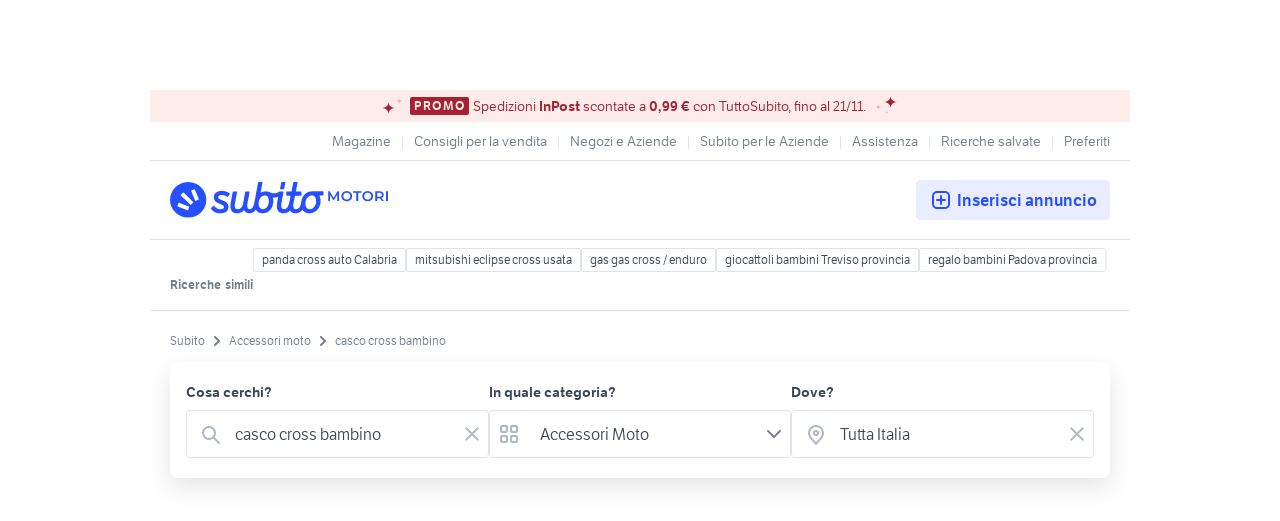

--- FILE ---
content_type: text/html; charset=utf-8
request_url: https://www.subito.it/annunci-italia/vendita/accessori-moto/?q=casco+cross+bambino
body_size: 46393
content:
<!DOCTYPE html><html lang="it"><head><meta charSet="utf-8" data-next-head=""/><meta name="viewport" content="width=device-width, initial-scale=1" data-next-head=""/><script src="https://sdk.privacy-center.org/bd1597a9-9e29-4189-bc67-064d912dff5d/loader.js?target=www.subito.it" fetchPriority="high" async="" data-next-head=""></script><meta name="google-adsense-account" content="sites-6949535538200610" data-next-head=""/><title data-next-head="">Casco cross bambino - Accessori e ricambi moto originali - Subito.it</title><meta name="description" content="Casco cross bambino in vendita in accessori moto: scopri subito migliaia di annunci di privati e aziende e trova quello che cerchi su Subito.it" data-next-head=""/><meta name="robots" content="index,follow" data-next-head=""/><link rel="canonical" href="https://www.subito.it/annunci-italia/vendita/accessori-moto/?q=casco+cross+bambino" data-next-head=""/><meta property="og:title" content="Subito.it" data-next-head=""/><meta property="og:description" content="Casco cross bambino in vendita in accessori moto: scopri subito migliaia di annunci di privati e aziende e trova quello che cerchi su Subito.it" data-next-head=""/><meta property="og:type" content="website" data-next-head=""/><meta property="og:image" content="" data-next-head=""/><meta property="og:url" content="https://www.subito.it" data-next-head=""/><meta property="og:site_name" content="Subito" data-next-head=""/><meta property="og:locale" content="it_IT" data-next-head=""/><meta name="twitter:card" content="summary_large_image" data-next-head=""/><meta name="twitter:site" content="@Subitoit" data-next-head=""/><link type="application/opensearchdescription+xml" rel="search" href="/static/metadata/osdd.xml"/><link href="/static/img/favicon-32.png" rel="icon" sizes="32x32"/><link href="/static/img/favicon-57.png" rel="icon" sizes="57x57"/><link href="/static/img/favicon-76.png" rel="icon" sizes="76x76"/><link href="/static/img/favicon-128.png" rel="icon" sizes="128x128"/><link href="/static/img/favicon-192.png" rel="icon" sizes="192x192"/><link href="/static/img/favicon-228.png" rel="icon" sizes="228x228"/><link href="/static/img/favicon-196.png" rel="shortcut icon" sizes="196x196"/><link href="/static/img/app-icon-192.png" rel="apple-touch-icon" sizes="192x192"/><meta name="theme-color" content="#ffffff"/><meta name="format-detection" content="telephone=no, address=no, email=no"/><link href="/static/manifest.json" rel="manifest"/><link href="https://assets.subito.it/static/fonts/LFTEtica-Book.woff2" rel="preload" as="font" crossorigin="anonymous" type="font/woff2"/><link href="https://assets.subito.it/static/fonts/LFTEtica-Semibold.woff2" rel="preload" as="font" crossorigin="anonymous" type="font/woff2"/><link href="https://images.sbito.it" rel="preconnect"/><link href="https://assets.subito.it/static/js/data-layer.js" rel="preload" as="script" crossorigin="anonymous"/><link href="https://cis.mpianalytics.com" rel="dns-prefetch"/><link rel="preload" href="/_next/static/chunks/fac2b0a19f2ad383.css" as="style"/><link rel="preload" href="/_next/static/chunks/3bb56b2d4ae75198.css" as="style"/><link rel="preload" href="/_next/static/chunks/ccfc453f3a2098ac.css" as="style"/><link rel="preload" href="/_next/static/chunks/d497da7e09003c96.css" as="style"/><link rel="preload" href="/_next/static/chunks/0a0fa6f79fa0f39e.css" as="style"/><link rel="preload" href="/_next/static/chunks/ff78df988b6f380b.css" as="style"/><link rel="preload" href="/_next/static/chunks/2163537a49f52713.css" as="style"/><link rel="preload" href="/_next/static/chunks/a0fb0350ef27e897.css" as="style"/><link rel="preload" href="/_next/static/chunks/d9eaf333053d79d5.css" as="style"/><link rel="preload" href="/_next/static/chunks/1f65be36491973ea.css" as="style"/><link rel="preload" href="/_next/static/chunks/02ccd0b62d3474e2.css" as="style"/><link rel="preload" href="/_next/static/chunks/5a18c2a4b7ba1cf6.css" as="style"/><script data-next-head="">window.gdprAppliesGlobally=true;</script><script id="listing-schema" type="application/ld+json" data-next-head="">{"@context":"https://schema.org","@type":"Product","name":"casco cross bambino","image":["https://images.sbito.it/api/v1/sbt-ads-images-pro/images/06/06fcce5f-9e67-47cf-977b-fa847c26604b?rule=gallery-desktop-2x-auto","https://images.sbito.it/api/v1/sbt-ads-images-pro/images/b9/b9002678-3e8e-45f4-8718-5aa3f64eabdc?rule=gallery-desktop-2x-auto","https://images.sbito.it/api/v1/sbt-ads-images-pro/images/42/428c62c0-0068-4191-9400-bd8c1c42e4fa?rule=gallery-desktop-2x-auto"],"description":"Casco cross bambino in vendita in accessori moto: scopri subito migliaia di annunci di privati e aziende e trova quello che cerchi su Subito.it","offers":{"@type":"AggregateOffer","lowPrice":0,"highPrice":250,"priceCurrency":"EUR","offerCount":128}}</script><script type="application/ld+json">{"@context":"https://schema.org","@graph":[{"@type":"ImageObject","contentUrl":"https://images.sbito.it/api/v1/sbt-ads-images-pro/images/06/06fcce5f-9e67-47cf-977b-fa847c26604b?rule=gallery-desktop-2x-auto","name":"MASCHERA CROSS SHOT BAMBINO LENTE CHIARA +SPECCHIO","caption":"MASCHERA CROSS SHOT BAMBINO LENTE CHIARA +SPECCHIO","description":"Nasce dall&apos;esperienza maturata sui campi di gara delle discipline off-road più impegnative con lo scopo di creare una maschera dal design all&apos;avanguardia, dall&apos;ottimo fitting e dalle caratteristiche tecniche in linea con i caschi off-road.\n\nMaschera moto cross SHOT ROCKET DROP da Bambino\nTelaio semirigido appositamente studiato per un perfetto adattamento al casco da bambino\n2 prese d&apos;aria\nSchiuma ipoallergenica a densità semplice\nAmpio campo visivo esteso\nSupporto a strappo\n1 Lente trasparente + 1 Lente specchio \nCinturino regolabile da 45 mm in tessuto di silicone 1 onda\n\nSi effettua spedizione\nCorriere +€7,00 con pagamento: bonifico bancario, paypal\nCorriere +€15,00 contrassegno con pagamento alla consegna\n\nPossibile visionare i prodotti presso il nostro magazzino Freeontime\nindirizzo: Via Massimo D&apos;Azeglio, 11\n20831 Seregno (MB)\nTel. 0362-241002\nTel: 3290077336\nApertura / Orari:\nLUN-VEN: 10-12,30 14-19,30\nSABATO 10 Orario continuato 19,30\nDOMENICA: 10-12,30 14,30-19,30","creditText":"Subito","encodingFormat":"image/jpeg","datePublished":"2025-11-20T10:34:15","representativeOfPage":false},{"@type":"ImageObject","contentUrl":"https://images.sbito.it/api/v1/sbt-ads-images-pro/images/42/428c62c0-0068-4191-9400-bd8c1c42e4fa?rule=gallery-desktop-2x-auto","name":"MASCHERA MOTO CROSS FUORISTRADA SHOT BLU BAMBINO","caption":"MASCHERA MOTO CROSS FUORISTRADA SHOT BLU BAMBINO","description":"Nasce dall&apos;esperienza maturata sui campi di gara delle discipline off-road più impegnative con lo scopo di creare una maschera dal design all&apos;avanguardia, dall&apos;ottimo fitting e dalle caratteristiche tecniche in linea con i caschi off-road.\n\nMaschera moto cross SHOT ROCKET da Bambino\nTelaio semirigido appositamente studiato per un perfetto adattamento al casco da bambino\n2 prese d&apos;aria\nSchiuma ipoallergenica a densità semplice\nAmpio campo visivo esteso\nSupporto a strappo\nLente trasparente antigraffio\nCinturino regolabile da 45 mm in tessuto di silicone 1 onda\n\nColore: blu\n\nSi effettua spedizione\nCorriere +€7,00 con pagamento: bonifico bancario, paypal\nCorriere +€15,00 contrassegno con pagamento alla consegna\n\nPossibile visionare i prodotti presso il nostro magazzino Freeontime\nindirizzo: Via Massimo D&apos;Azeglio, 11\n20831 Seregno (MB)\nTel. 0362-241002\nTel: 3290077336\nApertura / Orari:\nLUN-VEN: 10-12,30 14-19,30\nSABATO 10 Orario continuato 19,30\nDOMENICA: 10-12,30 14,30-19,30","creditText":"Subito","encodingFormat":"image/jpeg","datePublished":"2025-11-19T12:27:18","representativeOfPage":false},{"@type":"ImageObject","contentUrl":"https://images.sbito.it/api/v1/sbt-ads-images-pro/images/2f/2fdf4f43-4fbb-4d72-aa80-828293a82f1c?rule=gallery-desktop-2x-auto","name":"Casco cross Airoh bambino","caption":"Casco cross Airoh bambino","description":"Usato poco, vendo per inutilizzo","creditText":"Subito","encodingFormat":"image/jpeg","datePublished":"2025-11-17T08:39:22","representativeOfPage":false},{"@type":"ImageObject","contentUrl":"https://images.sbito.it/api/v1/sbt-ads-images-pro/images/90/90bb22d5-12cf-464b-9d1a-2537ca21d942?rule=gallery-desktop-2x-auto","name":"Casco Cross Ufo Bambino","caption":"Casco Cross Ufo Bambino","description":"Casco Cross enduro bambino taglia Youth S. Ottimo, usato poco.","creditText":"Subito","encodingFormat":"image/jpeg","datePublished":"2025-11-15T12:10:49","representativeOfPage":false},{"@type":"ImageObject","contentUrl":"https://images.sbito.it/api/v1/sbt-ads-images-pro/images/81/81bf2b7e-2834-4951-98a4-eee670adb803?rule=gallery-desktop-2x-auto","name":"casco cross oneal","caption":"casco cross oneal","description":"perfetto stato, M da bambino (51/52cm)","creditText":"Subito","encodingFormat":"image/jpeg","datePublished":"2025-11-12T20:05:07","representativeOfPage":false},{"@type":"ImageObject","contentUrl":"https://images.sbito.it/api/v1/sbt-ads-images-pro/images/4c/4cecd0a7-569c-4eae-9a44-7156141109fb?rule=gallery-desktop-2x-auto","name":"Casco moto cross bambino","caption":"Casco moto cross bambino","description":"?casco moto cross bambino blegrass tag XS ,usato pochissimo e in ottime condizioni interni puliti ,pronto all&apos;uso?","creditText":"Subito","encodingFormat":"image/jpeg","datePublished":"2025-11-12T09:59:01","representativeOfPage":false},{"@type":"ImageObject","contentUrl":"https://images.sbito.it/api/v1/sbt-ads-images-pro/images/94/94c52279-206e-45af-b135-8330da2bf377?rule=gallery-desktop-2x-auto","name":"casco cross airoh ","caption":"casco cross airoh ","description":"casco cross airoh per bambini tg xs usato per due allenamenti come nuovo ","creditText":"Subito","encodingFormat":"image/jpeg","datePublished":"2025-11-07T12:13:22","representativeOfPage":false},{"@type":"ImageObject","contentUrl":"https://images.sbito.it/api/v1/sbt-ads-images-pro/images/f7/f79fe932-15d8-41cd-9981-a7e1a3c5478c?rule=gallery-desktop-2x-auto","name":"Accessori moto cross bambino","caption":"Accessori moto cross bambino","description":"accessori moto cross bambino/a 8-10 anni tutto in perfetto stato puliti e igienizati pronti per nuove avventure (casco ,pantalone ,mascherina,guanti,para gomiti .","creditText":"Subito","encodingFormat":"image/jpeg","datePublished":"2025-11-05T12:08:14","representativeOfPage":false},{"@type":"ImageObject","contentUrl":"https://images.sbito.it/api/v1/sbt-ads-images-pro/images/37/3723da4c-21a4-427f-90e8-c4dd0fd8da67?rule=gallery-desktop-2x-auto","name":"equipaggiamento cross bambino","caption":"equipaggiamento cross bambino","description":"vendo accessori per motocross bambino causa cambio misura.\n\n-casco più mascherina\n-protezione completa superiore e ginocchiere\n(tg 8/11 anni)\n-stivali(tg. 35)\n\npreferisco vendere tutto assieme ma valuto anche vendita separata.\n\ncontattare se interessati per prezzo.","creditText":"Subito","encodingFormat":"image/jpeg","datePublished":"2025-11-05T11:19:28","representativeOfPage":false},{"@type":"ImageObject","contentUrl":"https://images.sbito.it/api/v1/sbt-ads-images-pro/images/08/08eb87bd-4185-4bc9-afa1-e1c1761c060a?rule=gallery-desktop-2x-auto","name":"Casco Cross da bambino","caption":"Casco Cross da bambino","description":"Casco da bambino, marca LS2 Helmets, mod. MX 436 Pioneer Evo Adventurer OFF ROAD.\nColore: M. Black Orange. Misura S.\nUsato 2 volte. Buonissime condizioni\nCon sacca e confezione originale","creditText":"Subito","encodingFormat":"image/jpeg","datePublished":"2025-11-02T08:07:52","representativeOfPage":false},{"@type":"ImageObject","contentUrl":"https://images.sbito.it/api/v1/sbt-ads-images-pro/images/7c/7cd1a8bc-0d23-4847-bb63-ab058c1ae0ca?rule=gallery-desktop-2x-auto","name":"CASCO BAMBINO ","caption":"CASCO BAMBINO ","description":"Vendo per inutilizzo casco da cross(mai caduto) Scott misura L(52-53) da bambino, occhiali sempre SCOTT e para schiena, usati veramente poche ore ","creditText":"Subito","encodingFormat":"image/jpeg","datePublished":"2025-10-26T17:58:00","representativeOfPage":false},{"@type":"ImageObject","contentUrl":"https://images.sbito.it/api/v1/sbt-ads-images-pro/images/7a/7abdc737-4a60-4d36-9de2-60a3f19967cb?rule=gallery-desktop-2x-auto","name":"Casco Cross Bimbo Moto Downhill -Taglia S Nuovo","caption":"Casco Cross Bimbo Moto Downhill -Taglia S Nuovo","description":"🔷Casco Cross Bimbo Moto Downhill -Taglia S Nuovo \n\n🔹 Sicurezza Massima: realizzato con materiali resistenti agli urti, ideale per motocross, enduro, downhill, MTB e bici da cross.\n\n🔹 Design Accattivante: stile moderno e aerodinamico, pensato per piccoli piloti che vogliono distinguersi.\n\n🔹 Comfort Totale: imbottitura soffice, traspirante, rimovibile e lavabile per la massima comodità e igiene.\n\n🔹 Taglia S: perfetta per bambini e ragazzi con circonferenza della testa adeguata.\n\n🔹 Versatile: adatto a cross, enduro, downhill, bici da montagna, scooter e quad.\n\n🔹 Condizione: nuovo, mai indossato.\n\nPrezzo:€28\n\n🚚 Spedizione sicura: €5\n\n📦 Prodotto spedito in confezione discreta\n\n📝 Tracking fornito al momento della spedizione\n\n⚠️ Nota: prodotto disponibile solo con spedizione in tutta Italia. Non è possibile il ritiro a mano.\n\nLa spedizione impiega normalmente 1-2 settimane.","creditText":"Subito","encodingFormat":"image/jpeg","datePublished":"2025-10-22T07:44:36","representativeOfPage":false},{"@type":"ImageObject","contentUrl":"https://images.sbito.it/api/v1/sbt-ads-images-pro/images/a3/a3b7b54d-e24e-40cb-832f-96839a81757f?rule=gallery-desktop-2x-auto","name":"Casco Moto Bimbo Cross Enduro – Taglia S Nuovo","caption":"Casco Moto Bimbo Cross Enduro – Taglia S Nuovo","description":"🔹 Casco da moto per bambini – Nuovo, mai usato 🔹\n\n✅ Protezione Massima: progettato per motocross, enduro, downhill, AM, DH, MTB e bici da cross. Materiali resistenti che assorbono gli urti per garantire la sicurezza dei più piccoli.\n\n✅ Design Aerodinamico: stile moderno e aggressivo, pensato per i giovani piloti che amano distinguersi.\n\n✅ Interni Confortevoli: imbottitura morbida e traspirante, removibile e lavabile per la massima igiene.\n\n✅ Taglia S: perfetto per bambini e ragazzi con circonferenza testa adatta (S).\n\n✅ Uso Versatile: ideale per cross, motocross, enduro, downhill, bici da montagna, scooter e quad.\n\n✅ Condizione: Nuovo, mai usato\n\nPrezzo:€27\n\n🚚 Spedizione sicura: €5\n\n📦 Prodotto spedito in confezione discreta\n\n📝 Tracking fornito al momento della spedizione\n\n⚠️ Nota: prodotto disponibile solo con spedizione in tutta Italia. Non è possibile il ritiro a mano.\n\nLa spedizione impiega normalmente 1-2 settimane.","creditText":"Subito","encodingFormat":"image/jpeg","datePublished":"2025-10-21T22:18:24","representativeOfPage":false},{"@type":"ImageObject","contentUrl":"https://images.sbito.it/api/v1/sbt-ads-images-pro/images/89/891bc9d5-b8ca-47e6-90ed-b8825b40e594?rule=gallery-desktop-2x-auto","name":"Casco cross bambina","caption":"Casco cross bambina","description":"Vendo per cambio taglia casco da cross per bambina fuxia rosa. Taglia S.","creditText":"Subito","encodingFormat":"image/jpeg","datePublished":"2025-10-20T11:08:34","representativeOfPage":false},{"@type":"ImageObject","contentUrl":"https://images.sbito.it/api/v1/sbt-ads-images-pro/images/cc/cc8e8cdb-c992-488b-92f4-9e002df5bf09?rule=gallery-desktop-2x-auto","name":"casco cross bambino","caption":"casco cross bambino","description":"Casco non omologato per la circolazione su strada.\nUsato solo 2 volte per minicross, in condizioni perfette\nTalia xs\n","creditText":"Subito","encodingFormat":"image/jpeg","datePublished":"2025-10-18T14:42:41","representativeOfPage":false},{"@type":"ImageObject","contentUrl":"https://images.sbito.it/api/v1/sbt-ads-images-pro/images/02/02009a45-e254-4b29-aec3-bc8bb54bf3c1?rule=gallery-desktop-2x-auto","name":"Cross bambino","caption":"Cross bambino","description":"Giubotto yamaha 10 anni casco e stivali n36 come foto piu guanti fox y/s casco 60€ stivali 60€ guanti 10€ giubbotto 150€","creditText":"Subito","encodingFormat":"image/jpeg","datePublished":"2025-10-16T22:24:27","representativeOfPage":false},{"@type":"ImageObject","contentUrl":"https://images.sbito.it/api/v1/sbt-ads-images-pro/images/db/db4d0fcc-ea88-4ba0-b493-eec0837c9f90?rule=gallery-desktop-2x-auto","name":"para collo acerbis usato poco moto cross strada","caption":"para collo acerbis usato poco moto cross strada","description":"buongiorno a tutti vendo paracollo acerbis usato poco per moto da cross fuoristrada minimoto Mini GP ohvale Bucci.\nfatto per bambini e proteggere il collo volendo A PARTE avrei anche dei guanti e paraschiena  un casco e stivali ","creditText":"Subito","encodingFormat":"image/jpeg","datePublished":"2025-10-16T14:19:34","representativeOfPage":false},{"@type":"ImageObject","contentUrl":"https://images.sbito.it/api/v1/sbt-ads-images-pro/images/8c/8c7fb172-49ca-4e2b-ae2f-fc75c3f44a1b?rule=gallery-desktop-2x-auto","name":"Casco bambino moto cross enduro mountain bike","caption":"Casco bambino moto cross enduro mountain bike","description":"Casco bambino Cross-Enduro Bambino 3SRS Crank\nCasco off-road da bambino. Calotta in ABS e 2 in EPS per una maggiore sicurezza e una vestibilità perfetta. Circolazione dell&apos;aria ottimizzata attraverso varie prese d&apos;aria e canali di ventilazione interni. Fodera interna imbottita ultra morbida rimovibile, assorbente del sudore e lavabile. Vestibilità perfetta grazie alla chiusura di sicurezza a doppia D con regolazione individuale del cinturino. Maggiore sicurezza in caso di caduta grazie alla vite in plastica staccabile fissata centralmente sulla visiera fissa del casco. Compatibile con Airflaps (non inlcuso). Conforme agli standard di sicurezza DOT ed ECE 22.06.\n\nMAGGIORI INFORMAZIONI\n\nCaratteristiche:\n\nMulti\nTg L 52-53cm","creditText":"Subito","encodingFormat":"image/jpeg","datePublished":"2025-10-14T19:00:25","representativeOfPage":false},{"@type":"ImageObject","contentUrl":"https://images.sbito.it/api/v1/sbt-ads-images-pro/images/d1/d1f9774d-a9d3-4087-b025-33a305c61286?rule=gallery-desktop-2x-auto","name":"Casco cross bambino","caption":"Casco cross bambino","description":"Vendo casco da cross di mio figlio in ottime condizioni comprato due anni fa a euro 68.","creditText":"Subito","encodingFormat":"image/jpeg","datePublished":"2025-10-08T11:09:47","representativeOfPage":false},{"@type":"ImageObject","contentUrl":"https://images.sbito.it/api/v1/sbt-ads-images-pro/images/c9/c91b0c32-8cc4-4d8b-8837-740db7dcf175?rule=gallery-desktop-2x-auto","name":"Lem Casco Cross Pro per Bambini","caption":"Lem Casco Cross Pro per Bambini","description":"Aggressività, design notevole, è chiaramente il casco ideale per chi pratica off-road.\nLa sicurezza è sottolineata con un guscio in policarbonato che accumula leggerezza e resistenza per una protezione migliorata in caso di caduta. Disponibili diverse taglie del guscio (da XS a M e da L a XL) per adattarsi il meglio possibile alla morfologia del pilota.\n\n?99.00 tasse incl.\nSPEDIZIONE: ? 35.00\n\nSCHEDA TECNICA\nRIFERIMENTO: CASCO CROSS PRO\nTIPO DI CALOTTA: POLICARBONATO\nINTERNO ESTRAIBILE E LAVABILE: SÌ\nCUSTODIA INCLUSA: SÌ\nSOTTOGOLA: FIBBIA MICROMETRICA\nPESO: 1300 G\n\n\n-LAMEZIA TERME (CZ)\nAutostrada SA-RC Uscita Lamezia Terme\ndirezione SS 109 per Nicastro\nC.da Rotoli sn-. LAMEZIA TERME (CZ)\n0968/1901857- 333/3968870","creditText":"Subito","encodingFormat":"image/jpeg","datePublished":"2025-10-06T14:38:57","representativeOfPage":false},{"@type":"ImageObject","contentUrl":"https://images.sbito.it/api/v1/sbt-ads-images-pro/images/cc/cc783629-8982-4abf-931f-c4f5368ab7a6?rule=gallery-desktop-2x-auto","name":"Casco cross- enduro bambino","caption":"Casco cross- enduro bambino","description":"Come da titolo fuoritutto \ndisponibile casco cross Enduro x bambino tg xs ( 53-54)\nArticoli nuovi \nDisponibile a spedire \nX info contatto whatsapp 3285333318\n\n\nVisibile nel nostro store a Maranello in via Mameli 1","creditText":"Subito","encodingFormat":"image/jpeg","datePublished":"2025-09-28T09:06:52","representativeOfPage":false},{"@type":"ImageObject","contentUrl":"https://images.sbito.it/api/v1/sbt-ads-images-pro/images/66/66db493c-4d22-488a-920d-a59444862c91?rule=gallery-desktop-2x-auto","name":"CASCO MOTO CROSS BAMBINO","caption":"CASCO MOTO CROSS BAMBINO","description":"Ufoplast\nTaglia y/s\nCome nuovo\nCon cooricasco","creditText":"Subito","encodingFormat":"image/jpeg","datePublished":"2025-09-27T21:31:09","representativeOfPage":false},{"@type":"ImageObject","contentUrl":"https://images.sbito.it/api/v1/sbt-ads-images-pro/images/4b/4bc01cab-7db9-4057-ae5f-04cf2273a6d7?rule=gallery-desktop-2x-auto","name":"completo cross bambino come nuovo","caption":"completo cross bambino come nuovo","description":"Vendo come da titolo completo intero da cross bambino, eta 6-9 anni. Iñ tutto usato 3 volte.\nCasco, occhiali, guanti, maglietta, pettorina, gomitiere, pantaloni, ginocchiere, stivali, tutto marca Thor","creditText":"Subito","encodingFormat":"image/jpeg","datePublished":"2025-09-24T15:16:09","representativeOfPage":false},{"@type":"ImageObject","contentUrl":"https://images.sbito.it/api/v1/sbt-ads-images-pro/images/85/8517482a-491c-428d-8782-ab94c6455258?rule=gallery-desktop-2x-auto","name":"Casco da cross per bambini","caption":"Casco da cross per bambini","description":"Vendo casco Thor per bambini di 6-10 anni.\nMai usato solo 2 volte in pista\nTaglia xs","creditText":"Subito","encodingFormat":"image/jpeg","datePublished":"2025-09-16T22:36:34","representativeOfPage":false},{"@type":"ImageObject","contentUrl":"https://images.sbito.it/api/v1/sbt-ads-images-pro/images/3a/3ad9f42d-93be-42e8-a60c-b7cc343bfb8f?rule=gallery-desktop-2x-auto","name":"casco Leatt  bambino ","caption":"casco Leatt  bambino ","description":"casco moto da cross bambino taglia S  cm 55 56 Leatt usato una volta","creditText":"Subito","encodingFormat":"image/jpeg","datePublished":"2025-09-14T20:14:42","representativeOfPage":false},{"@type":"ImageObject","contentUrl":"https://images.sbito.it/api/v1/sbt-ads-images-pro/images/7c/7cb1846a-7aa4-43b8-b6d0-e054eb5e1206?rule=gallery-desktop-2x-auto","name":"Casco moto","caption":"Casco moto","description":"Casco moto cross da bambino","creditText":"Subito","encodingFormat":"image/jpeg","datePublished":"2025-09-14T13:21:41","representativeOfPage":false},{"@type":"ImageObject","contentUrl":"https://images.sbito.it/api/v1/sbt-ads-images-pro/images/67/67078c30-ffeb-49e0-be8b-a36e5e95273f?rule=gallery-desktop-2x-auto","name":"Casco airoh cross Bambino","caption":"Casco airoh cross Bambino","description":"Vendo casco da motocross per bambino Airoh Wraap Youth taglia XS Slim 53/54 usato 2 volte con confezione originale.","creditText":"Subito","encodingFormat":"image/jpeg","datePublished":"2025-09-13T15:01:22","representativeOfPage":false},{"@type":"ImageObject","contentUrl":"https://images.sbito.it/api/v1/sbt-ads-images-pro/images/88/882335aa-985a-4c6d-b28b-2ff885986c75?rule=gallery-desktop-2x-auto","name":"Casco Cross UFO S4","caption":"Casco Cross UFO S4","description":"Casco da Cross UFO bambino indossato solo per prova. \nTaglia Y-M 49-50cm\nDisponibile per la visione. \nCompleto di sacca.","creditText":"Subito","encodingFormat":"image/jpeg","datePublished":"2025-09-08T17:47:50","representativeOfPage":false},{"@type":"ImageObject","contentUrl":"https://images.sbito.it/api/v1/sbt-ads-images-pro/images/f6/f662f479-7bb7-4a00-896b-f6861870cabc?rule=gallery-desktop-2x-auto","name":"Kit motocross bambino casco e protezioni","caption":"Kit motocross bambino casco e protezioni","description":"Vendo kit motocross bambino, nuovo mai indossato, composto da\n-casco cross taglia M Bambino \n-guanti con protezioni\n-kit protezioni gomitiere e ginocchiere “lunghi”\n-mascherina\n-fascia/collo protettrice naso e bocca\nGli articoli sopra non sono mai stati indossati…vendo per regalo di comunione errato.","creditText":"Subito","encodingFormat":"image/jpeg","datePublished":"2025-09-08T10:33:36","representativeOfPage":false},{"@type":"ImageObject","contentUrl":"https://images.sbito.it/api/v1/sbt-ads-images-pro/images/d0/d0d5e91a-fb26-4d92-8941-1a38e688255a?rule=gallery-desktop-2x-auto","name":"Casco Moto Cross Acerbis","caption":"Casco Moto Cross Acerbis","description":"Vendo casco come nuovo - Bambino/a","creditText":"Subito","encodingFormat":"image/jpeg","datePublished":"2025-09-04T09:00:57","representativeOfPage":false}]}</script><style>
            @font-face {
              font-family: 'LFTEtica';
              font-display: fallback;
              src: url('https://assets.subito.it/static/fonts/LFTEtica-Book.woff2') format('woff2');
              font-weight: normal;
              font-style: normal;
            }
            @font-face {
              font-family: 'LFTEtica';
              font-display: fallback;
              src: url('https://assets.subito.it/static/fonts/LFTEtica-Semibold.woff2') format('woff2');
              font-weight: 600;
              font-style: normal;
            }
            body.hide-lira [class*="lira-container"],
            body.hide-lira [class*="adv-lira"],
            body.hide-lira [class*="adview-bottom"],
            body.hide-lira [class*="listing-below"],
            body.hide-lira [id*="home-skin"] {
              display: none !important;
            }
            body.hide-lira {
              background-image: none !important;
            }
          </style><script id="lira-config" data-nscript="beforeInteractive">window.liraSDKQueue = window.liraSDKQueue || [];</script><script id="didomi-config" data-nscript="beforeInteractive">window.didomiEventListeners = window.didomiEventListeners || [];</script><script id="gpt-config" data-nscript="beforeInteractive">window.googletag = window.googletag || { cmd: [] };</script><script id="tam-config" data-nscript="beforeInteractive">window.pbjs = window.pbjs || { que: [] };</script><script id="adsense-config" data-nscript="beforeInteractive">(function(g,o){g[o]=g[o]||function(){(g[o]['q']=g[o]['q']||[]).push(arguments)},g[o]['t']=1*new Date})(window,'_googCsa');</script><link rel="stylesheet" href="/_next/static/chunks/fac2b0a19f2ad383.css" data-n-g=""/><link rel="stylesheet" href="/_next/static/chunks/3bb56b2d4ae75198.css" data-n-g=""/><link rel="stylesheet" href="/_next/static/chunks/ccfc453f3a2098ac.css" data-n-g=""/><link rel="stylesheet" href="/_next/static/chunks/d497da7e09003c96.css" data-n-g=""/><link rel="stylesheet" href="/_next/static/chunks/0a0fa6f79fa0f39e.css" data-n-g=""/><link rel="stylesheet" href="/_next/static/chunks/ff78df988b6f380b.css" data-n-g=""/><link rel="stylesheet" href="/_next/static/chunks/2163537a49f52713.css" data-n-g=""/><link rel="stylesheet" href="/_next/static/chunks/a0fb0350ef27e897.css" data-n-p=""/><link rel="stylesheet" href="/_next/static/chunks/d9eaf333053d79d5.css" data-n-p=""/><link rel="stylesheet" href="/_next/static/chunks/1f65be36491973ea.css" data-n-p=""/><link rel="stylesheet" href="/_next/static/chunks/02ccd0b62d3474e2.css" data-n-p=""/><link rel="stylesheet" href="/_next/static/chunks/5a18c2a4b7ba1cf6.css" data-n-p=""/><noscript data-n-css=""></noscript><script defer="" noModule="" src="/_next/static/chunks/a6dad97d9634a72d.js"></script><script defer="" src="/_next/static/chunks/5e2a71067cea91c6.js"></script><script src="/_next/static/chunks/dff8567b7fe74470.js" defer=""></script><script src="/_next/static/chunks/df63c0cdb71b34c0.js" defer=""></script><script src="/_next/static/chunks/7ae0b0452e21d90d.js" defer=""></script><script src="/_next/static/chunks/b9bd531226671f69.js" defer=""></script><script src="/_next/static/chunks/930d3a879d60f8c0.js" defer=""></script><script src="/_next/static/chunks/d7e72b233edd5606.js" defer=""></script><script src="/_next/static/chunks/648a7ad6f5a92856.js" defer=""></script><script src="/_next/static/chunks/6562449e357df847.js" defer=""></script><script src="/_next/static/chunks/d5056c1443795468.js" defer=""></script><script src="/_next/static/chunks/e7d3bc63172e2e5d.js" defer=""></script><script src="/_next/static/chunks/9b5113c264f3d75f.js" defer=""></script><script src="/_next/static/chunks/d334a9e4722fce24.js" defer=""></script><script src="/_next/static/chunks/ccd7a8962397321b.js" defer=""></script><script src="/_next/static/chunks/cd423fbdaa42e234.js" defer=""></script><script src="/_next/static/chunks/turbopack-ce40b6a9e5430b8f.js" defer=""></script><script src="/_next/static/chunks/ea2612494622211c.js" defer=""></script><script src="/_next/static/chunks/34e900e5b8b2bd90.js" defer=""></script><script src="/_next/static/chunks/2bd2da380ae38190.js" defer=""></script><script src="/_next/static/chunks/da5b8a88dabe0471.js" defer=""></script><script src="/_next/static/chunks/538237da6c48c491.js" defer=""></script><script src="/_next/static/chunks/d191682f51f347e4.js" defer=""></script><script src="/_next/static/chunks/8d22512b54bbcdce.js" defer=""></script><script src="/_next/static/chunks/19b4e18fa039752a.js" defer=""></script><script src="/_next/static/chunks/b2aa8b2edff94196.js" defer=""></script><script src="/_next/static/chunks/0c43191bd9fa8442.js" defer=""></script><script src="/_next/static/chunks/260cfdaa58cd0afb.js" defer=""></script><script src="/_next/static/chunks/4030f2f91e01c7f1.js" defer=""></script><script src="/_next/static/chunks/97a9624fc809807d.js" defer=""></script><script src="/_next/static/chunks/a6fc6f1b19b0c854.js" defer=""></script><script src="/_next/static/chunks/bf90a95cf7a3fc2e.js" defer=""></script><script src="/_next/static/chunks/turbopack-34c4cc6cabc54613.js" defer=""></script><script src="/_next/static/ZJtULgr8JUJMn_2c7jgEa/_ssgManifest.js" defer=""></script><script src="/_next/static/ZJtULgr8JUJMn_2c7jgEa/_buildManifest.js" defer=""></script></head><body><script>
              window.subito = {dataLayer: []};
              window.didomiOnReady = window.didomiOnReady || [];
              window.dataLayer = window.dataLayer || [];
              window.dataLayer.push({event: 'gtm.js', 'gtm.start': new Date().getTime()});</script><link rel="preload" as="image" href="https://assets.subito.it/static/logos/motori.svg" crossorigin=""/><link rel="preload" as="image" href="https://assets.subito.it/static/icons/cactus/arrow-right.svg" crossorigin=""/><link rel="preload" as="image" href="https://assets.subito.it/static/icons/cactus/back-arrow.svg" crossorigin=""/><link rel="preload" as="image" imageSrcSet="https://images.sbito.it/api/v1/sbt-ads-images-pro/images/06/06fcce5f-9e67-47cf-977b-fa847c26604b?rule=card-desktop-new-small-1x-auto 1x, https://images.sbito.it/api/v1/sbt-ads-images-pro/images/06/06fcce5f-9e67-47cf-977b-fa847c26604b?rule=card-desktop-new-small-2x-auto 2x, https://images.sbito.it/api/v1/sbt-ads-images-pro/images/06/06fcce5f-9e67-47cf-977b-fa847c26604b?rule=card-desktop-new-small-3x-auto 3x"/><link rel="preload" as="image" href="https://assets.subito.it/static/icons/cactus/camera.svg"/><link rel="preload" as="image" imageSrcSet="https://images.sbito.it/api/v1/sbt-ads-images-pro/images/42/428c62c0-0068-4191-9400-bd8c1c42e4fa?rule=card-desktop-new-small-1x-auto 1x, https://images.sbito.it/api/v1/sbt-ads-images-pro/images/42/428c62c0-0068-4191-9400-bd8c1c42e4fa?rule=card-desktop-new-small-2x-auto 2x, https://images.sbito.it/api/v1/sbt-ads-images-pro/images/42/428c62c0-0068-4191-9400-bd8c1c42e4fa?rule=card-desktop-new-small-3x-auto 3x"/><link rel="preload" as="image" imageSrcSet="https://images.sbito.it/api/v1/sbt-ads-images-pro/images/2f/2fdf4f43-4fbb-4d72-aa80-828293a82f1c?rule=card-desktop-new-small-1x-auto 1x, https://images.sbito.it/api/v1/sbt-ads-images-pro/images/2f/2fdf4f43-4fbb-4d72-aa80-828293a82f1c?rule=card-desktop-new-small-2x-auto 2x, https://images.sbito.it/api/v1/sbt-ads-images-pro/images/2f/2fdf4f43-4fbb-4d72-aa80-828293a82f1c?rule=card-desktop-new-small-3x-auto 3x"/><link rel="preload" as="image" imageSrcSet="https://images.sbito.it/api/v1/sbt-ads-images-pro/images/90/90bb22d5-12cf-464b-9d1a-2537ca21d942?rule=card-desktop-new-small-1x-auto 1x, https://images.sbito.it/api/v1/sbt-ads-images-pro/images/90/90bb22d5-12cf-464b-9d1a-2537ca21d942?rule=card-desktop-new-small-2x-auto 2x, https://images.sbito.it/api/v1/sbt-ads-images-pro/images/90/90bb22d5-12cf-464b-9d1a-2537ca21d942?rule=card-desktop-new-small-3x-auto 3x"/><div id="__next"><style>
            #skinadvtop2 ~ body #apn_skin_tag {
              height: 0!important;
            }
        </style><div id="apn_skin_tag" style="max-height:122px;position:sticky;text-align:center;top:0;height:90px"></div><div id="apnx_preroll_wrapper" style="position:fixed;bottom:0;right:0;z-index:1"><div id="apnx_preroll" style="display:none;width:400px;margin-right:20px;margin-bottom:73px;text-align:end;background-color:#fff"></div><div id="apnx_preroll_close_button" style="position:absolute;top:4px;right:25px;width:35px;height:20px;z-index:2;display:none;font-size:12px;font-weight:500;cursor:pointer">Chiudi</div></div><div id="layout" class="layout-module-scss-module__S9Zxhq__wrapper theme-blueMotori" data-testid="layout"><div data-google-interstitial="false"><div class="index-module_header-container__lxbI8 index-module_visible__5uywn"><section aria-label="Banner promozionale" class="index-module_sticky-banner__0mfJe theme-redCorporate index-module_sticky-banner--text-only__CLenw"><div class="stars-module_stars-container__IGpIG"><svg xmlns="http://www.w3.org/2000/svg" fill="none" viewBox="0 0 14 12" width="7" height="6" class="stars-module_star__-sbye stars-module_star-small__88Nrt stars-module_star-small-left__r0grf"><path fill="var(--sbt-primary-color-l2)" d="M6.55.16c0 1.54.7 3.02 1.92 4.12a6.99 6.99 0 0 0 4.63 1.7c-1.74 0-3.4.62-4.63 1.7a5.52 5.52 0 0 0-1.92 4.12 5.5 5.5 0 0 0-1.92-4.11A6.99 6.99 0 0 0 0 5.99a7 7 0 0 0 4.63-1.71A5.52 5.52 0 0 0 6.55.16Z"></path></svg><svg xmlns="http://www.w3.org/2000/svg" fill="none" viewBox="0 0 14 12" width="14" height="12" class="stars-module_star__-sbye stars-module_star-big__mFCAU stars-module_star-big-left__TCXw2"><path fill="var(--sbt-primary-color-d2)" d="M6.55.16c0 1.54.7 3.02 1.92 4.12a6.99 6.99 0 0 0 4.63 1.7c-1.74 0-3.4.62-4.63 1.7a5.52 5.52 0 0 0-1.92 4.12 5.5 5.5 0 0 0-1.92-4.11A6.99 6.99 0 0 0 0 5.99a7 7 0 0 0 4.63-1.71A5.52 5.52 0 0 0 6.55.16Z"></path></svg></div><span class="overline small index-module_badge__KqPt3 index-module_badge__LFSGS">PROMO</span><div class="index-module_text__Ic-c5"><p>Spedizioni <strong>InPost</strong> scontate a <strong>0,99 €</strong> con TuttoSubito, fino al 21/11.</p></div><div class="stars-module_stars-container__IGpIG"><svg xmlns="http://www.w3.org/2000/svg" fill="none" viewBox="0 0 14 12" width="14" height="12" class="stars-module_star__-sbye stars-module_star-big__mFCAU stars-module_star-big-right__xOCH2"><path fill="var(--sbt-primary-color-d2)" d="M6.55.16c0 1.54.7 3.02 1.92 4.12a6.99 6.99 0 0 0 4.63 1.7c-1.74 0-3.4.62-4.63 1.7a5.52 5.52 0 0 0-1.92 4.12 5.5 5.5 0 0 0-1.92-4.11A6.99 6.99 0 0 0 0 5.99a7 7 0 0 0 4.63-1.71A5.52 5.52 0 0 0 6.55.16Z"></path></svg><svg xmlns="http://www.w3.org/2000/svg" fill="none" viewBox="0 0 14 12" width="7" height="6" class="stars-module_star__-sbye stars-module_star-small__88Nrt stars-module_star-small-right__luDU-"><path fill="var(--sbt-primary-color-l2)" d="M6.55.16c0 1.54.7 3.02 1.92 4.12a6.99 6.99 0 0 0 4.63 1.7c-1.74 0-3.4.62-4.63 1.7a5.52 5.52 0 0 0-1.92 4.12 5.5 5.5 0 0 0-1.92-4.11A6.99 6.99 0 0 0 0 5.99a7 7 0 0 0 4.63-1.71A5.52 5.52 0 0 0 6.55.16Z"></path></svg><svg xmlns="http://www.w3.org/2000/svg" fill="none" viewBox="0 0 14 12" width="3.5" height="3" class="stars-module_star__-sbye stars-module_star-very-small__6yrWB stars-module_star-very-small-right__CTEg5"><path fill="var(--sbt-primary-color-l2)" d="M6.55.16c0 1.54.7 3.02 1.92 4.12a6.99 6.99 0 0 0 4.63 1.7c-1.74 0-3.4.62-4.63 1.7a5.52 5.52 0 0 0-1.92 4.12 5.5 5.5 0 0 0-1.92-4.11A6.99 6.99 0 0 0 0 5.99a7 7 0 0 0 4.63-1.71A5.52 5.52 0 0 0 6.55.16Z"></path></svg></div></section><div class="index-module_fluid-container__3n68n"><div class="index-module_fluid-column__xe0jo"><a class="index-module_header-link__pcEnw" href="https://www.subito.it"><div class="index-module_header-icon__W6am6"><svg width="24" height="24" xmlns="http://www.w3.org/2000/svg"><g fill-rule="nonzero"><path d="M20.604 12.12l-2.244.838c-.322.12-.693-.025-.823-.324l-3.491-7.99c-.13-.3.027-.643.35-.763l2.244-.838c.322-.121.693.024.824.323l3.49 7.99c.13.3-.027.643-.35.763M14.84 13.335l-1.505 1.505a.552.552 0 0 1-.778 0L5.16 7.443a.552.552 0 0 1 0-.778L6.665 5.16a.551.551 0 0 1 .777 0l7.398 7.397a.552.552 0 0 1 0 .778M12.957 18.36l-.838 2.244c-.12.323-.463.48-.762.35l-7.99-3.491c-.3-.13-.445-.501-.325-.824l.84-2.244c.12-.322.463-.48.76-.35l7.992 3.492c.299.13.444.5.323.824"></path></g></svg></div><p class="index-module_link-title__mnAgF">Home</p></a></div><div class="index-module_fluid-column__xe0jo"><a class="index-module_header-link__pcEnw index-module_active__3IQoN" href="#"><div class="index-module_header-icon__W6am6"><svg width="24" height="24" xmlns="http://www.w3.org/2000/svg"><path d="M15.05 16.463a7.5 7.5 0 1 1 1.414-1.414l4.243 4.244a1 1 0 0 1-1.414 1.414l-4.244-4.244zM10.5 16a5.5 5.5 0 1 0 0-11 5.5 5.5 0 0 0 0 11z" fill-rule="evenodd"></path></svg></div><p class="index-module_link-title__mnAgF">Cerca</p></a></div><div class="index-module_fluid-column__xe0jo"><a class="index-module_header-link__pcEnw" href="https://www.subito.it/vendere/"><div class="index-module_header-icon__W6am6"><svg width="24" height="24" xmlns="http://www.w3.org/2000/svg"><path d="M8 5a3 3 0 0 0-3 3v8a3 3 0 0 0 3 3h8a3 3 0 0 0 3-3V8a3 3 0 0 0-3-3H8zm0-2h8a5 5 0 0 1 5 5v8a5 5 0 0 1-5 5H8a5 5 0 0 1-5-5V8a5 5 0 0 1 5-5zm5 8h3a1 1 0 0 1 0 2h-3v3a1 1 0 0 1-2 0v-3H8a1 1 0 0 1 0-2h3V8a1 1 0 0 1 2 0v3z" fill-rule="evenodd"></path></svg></div><p class="index-module_link-title__mnAgF">Vendi</p></a></div><div class="index-module_fluid-column__xe0jo"><a class="index-module_header-link__pcEnw" href="https://areariservata.subito.it/messaggi"><div class="index-module_header-icon__W6am6"><svg width="24" height="24" xmlns="http://www.w3.org/2000/svg"><path d="M6 19H5a3 3 0 0 1-3-3V8a3 3 0 0 1 3-3h14a3 3 0 0 1 3 3v8a3 3 0 0 1-3 3h-7.667L9.2 20.6A2 2 0 0 1 6 19zm13-2a1 1 0 0 0 1-1V8a1 1 0 0 0-1-1H5a1 1 0 0 0-1 1v8a1 1 0 0 0 1 1h3v2l2.667-2H19zM9 12a1 1 0 1 1-2 0 1 1 0 0 1 2 0zm4 0a1 1 0 1 1-2 0 1 1 0 0 1 2 0zm4 0a1 1 0 1 1-2 0 1 1 0 0 1 2 0z" fill-rule="evenodd"></path></svg></div><p class="index-module_link-title__mnAgF">Messaggi</p></a></div><div class="index-module_fluid-column__xe0jo"><a class="index-module_header-link__pcEnw"><div class="index-module_header-icon__W6am6"></div><p class="index-module_link-title__mnAgF"></p></a></div></div></div><section role="dialog" aria-modal="true"><div class="index-module_sidebar-container__czSgA index-module_sidebar-right__hvyPB"><div class="index-module_sidebar-header__BQAvP"><h6 class="headline-6 index-module_header-text__LOM6i">Accedi</h6><button class="button-text index-module_sbt-button__hQMUx index-module_text__nhl4i index-module_large__Zhzux index-module_icon-only__gkRU8 index-module_close-button__1JSPd" aria-label="Chiudi il menù"><svg role="img" aria-hidden="true" width="16px" height="16px" viewBox="0 0 18 18" xmlns="http://www.w3.org/2000/svg" xmlns:xlink="http://www.w3.org/1999/xlink" class=""><g id="Close" stroke="none" stroke-width="1" fill="#aeb9c6" fill-rule="evenodd"><path d="M7.99 9L4.21 5.22a.714.714 0 0 1 1.01-1.01L9 7.99l3.78-3.78a.714.714 0 0 1 1.01 1.01L10.01 9l3.78 3.78a.714.714 0 0 1-1.01 1.01L9 10.01l-3.78 3.78a.714.714 0 0 1-1.01-1.01L7.99 9z"></path></g></svg></button></div><div class="index-module_sidebar-content__vBHsJ"><menu class="index-module_menu-list__ZiPDz"><li class="index-module_item__vvcgL"><a href="https://areariservata.subito.it/transazioni/lista" class="index-module_item-link__deMmy"><svg width="24" height="25" fill="none" xmlns="http://www.w3.org/2000/svg"><path fill-rule="evenodd" clip-rule="evenodd" d="m12.216 4.524.14.042 9 3.428.076.033.144.084.103.083.052.052.09.112.077.13.038.087.033.106.025.141.006.107v9.142a1 1 0 0 1-.532.884l-.112.05-9.04 3.444-.184.042-.152.01-.112-.01-.113-.021-.111-.035-9-3.43a1 1 0 0 1-.636-.81L2 18.07V8.88l.006-.059L2 8.93l.002-.063.027-.176.037-.117.047-.107.059-.098.079-.102.114-.11.1-.072.112-.062.103-.042 8.964-3.414a1 1 0 0 1 .457-.06l.115.018ZM20 17.38v-7.058l-.666.238-.567.21c-.263.099-.511.195-.74.288l-.362.15a17.81 17.81 0 0 0-.166.07L17.5 13.5a1 1 0 0 1-1.993.117L15.5 13.5v-1.407l-2.5.952v7.004l7-2.668ZM4 10.379v7.003l7 2.667v-7.003l-7-2.667Zm3.5-2.096-1.692.645L12 11.287l1.691-.644L7.5 8.283Zm4.499-1.714-1.691.644 6.147 2.343.388-.171c.137-.059.282-.119.434-.18l.25-.1.56-.216-6.088-2.32Z" fill="#717e8f"></path></svg><p class="book body-text">I tuoi ordini</p></a></li><li class="index-module_item__vvcgL"><a href="https://areariservata.subito.it/annunci" class="index-module_item-link__deMmy"><svg width="24" height="25" fill="none" xmlns="http://www.w3.org/2000/svg"><path fill-rule="evenodd" clip-rule="evenodd" d="M5 2.5h14a2 2 0 0 1 2 2v16a2 2 0 0 1-2 2H5a2 2 0 0 1-2-2v-16a2 2 0 0 1 2-2Zm0 2v16h14v-16H5Zm2 1h10a1 1 0 0 1 1 1v5a1 1 0 0 1-1 1H7a1 1 0 0 1-1-1v-5a1 1 0 0 1 1-1Zm1 2v3h8v-3H8Zm-2 7a1 1 0 0 1 1-1h10a1 1 0 1 1 0 2H7a1 1 0 0 1-1-1Zm1 2a1 1 0 1 0 0 2h8a1 1 0 1 0 0-2H7Z" fill="#717e8f"></path></svg><p class="book body-text">I tuoi annunci</p></a></li><li class="index-module_item__vvcgL"><a href="https://areariservata.subito.it/preferiti" class="index-module_item-link__deMmy"><svg width="24" height="25" fill="none" xmlns="http://www.w3.org/2000/svg"><path fill-rule="evenodd" clip-rule="evenodd" d="M16 3.5c3.552 0 6 2.448 6 6 0 4.098-3.212 8.024-9.479 11.853a1 1 0 0 1-1.043 0C5.213 17.523 2 13.598 2 9.5c0-3.552 2.448-6 6-6 1.397 0 2.728.682 4 1.987C13.272 4.182 14.603 3.5 16 3.5Zm4 6c0-2.448-1.552-4-4-4-.981 0-2.058.673-3.22 2.125a1 1 0 0 1-1.56 0C10.057 6.173 8.98 5.5 8 5.5c-2.448 0-4 1.552-4 4 0 3.136 2.619 6.433 8 9.823 5.381-3.39 8-6.687 8-9.823Z" fill="#717e8f"></path></svg><p class="book body-text">Preferiti</p></a></li><li class="index-module_item__vvcgL"><a href="https://areariservata.subito.it/ricerche" class="index-module_item-link__deMmy"><svg width="24" height="25" fill="none" xmlns="http://www.w3.org/2000/svg"><path fill-rule="evenodd" clip-rule="evenodd" d="M17.5 16.562a6.955 6.955 0 0 1-1.158.536 1 1 0 0 1-.67-1.884A4.996 4.996 0 0 0 19 10.5a5 5 0 0 0-8.727-3.334 1 1 0 0 1-1.49-1.334 7 7 0 0 1 10.823 8.86l3.101 3.1a1 1 0 0 1-1.414 1.415l-3.1-3.1c-.22.164-.452.316-.692.455ZM15 12.388c0-2.106-1.722-3.888-3.824-3.888A3.835 3.835 0 0 0 8.5 9.583 3.835 3.835 0 0 0 5.824 8.5C3.721 8.5 2 10.273 2 12.377c0 2.217 1.16 4.155 3.08 5.885.512.461 1.049.881 1.634 1.294.235.166.706.483.923.63l.113.076a1.298 1.298 0 0 0 1.5 0l.112-.076c.216-.145.689-.464.924-.63a17.491 17.491 0 0 0 1.633-1.294C13.84 16.532 15 14.598 15 12.388Zm-4.42 4.388c-.446.403-.923.775-1.447 1.146-.146.103-.408.28-.633.433-.225-.152-.487-.33-.633-.433a15.447 15.447 0 0 1-1.448-1.146C4.88 15.388 4 13.921 4 12.377c0-1.013.839-1.877 1.824-1.877.791 0 1.483.5 1.73 1.223.308.902 1.584.902 1.892 0a1.822 1.822 0 0 1 1.73-1.223c.982 0 1.824.872 1.824 1.888 0 1.536-.878 3-2.42 4.388Z" fill="#717e8f"></path><mask id="a" maskUnits="userSpaceOnUse" x="2" y="3" width="21" height="18"><path fill-rule="evenodd" clip-rule="evenodd" d="M17.5 16.562a6.955 6.955 0 0 1-1.158.536 1 1 0 0 1-.67-1.884A4.996 4.996 0 0 0 19 10.5a5 5 0 0 0-8.727-3.334 1 1 0 0 1-1.49-1.334 7 7 0 0 1 10.823 8.86l3.101 3.1a1 1 0 0 1-1.414 1.415l-3.1-3.1c-.22.164-.452.316-.692.455ZM15 12.388c0-2.106-1.722-3.888-3.824-3.888A3.835 3.835 0 0 0 8.5 9.583 3.835 3.835 0 0 0 5.824 8.5C3.721 8.5 2 10.273 2 12.377c0 2.217 1.16 4.155 3.08 5.885.512.461 1.049.881 1.634 1.294.235.166.706.483.923.63l.113.076a1.298 1.298 0 0 0 1.5 0l.112-.076c.216-.145.689-.464.924-.63a17.491 17.491 0 0 0 1.633-1.294C13.84 16.532 15 14.598 15 12.388Zm-4.42 4.388c-.446.403-.923.775-1.447 1.146-.146.103-.408.28-.633.433-.225-.152-.487-.33-.633-.433a15.447 15.447 0 0 1-1.448-1.146C4.88 15.388 4 13.921 4 12.377c0-1.013.839-1.877 1.824-1.877.791 0 1.483.5 1.73 1.223.308.902 1.584.902 1.892 0a1.822 1.822 0 0 1 1.73-1.223c.982 0 1.824.872 1.824 1.888 0 1.536-.878 3-2.42 4.388Z" fill="#fff"></path></mask></svg><p class="book body-text">Ricerche salvate</p></a></li><li class="index-module_item__vvcgL"><a href="https://areariservata.subito.it/garage" class="index-module_item-link__deMmy"><svg role="img" aria-hidden="true" width="24px" height="24px" viewBox="0 0 37 33" xmlns="http://www.w3.org/2000/svg" xmlns:xlink="http://www.w3.org/1999/xlink" class=""><g id="Car" stroke="none" stroke-width="1" fill="#717e8f" fill-rule="evenodd"><path d="M18.498.133a27.713 27.713 0 0 1 3.935.288l.417.06.26.038a116.8 116.8 0 0 1 2.873.5c2.333.422 4.451 2.107 5.245 4.289.213.587.313 1.017.48 1.924l.004.019c.049.265.09.478.13.661a24.328 24.328 0 0 1 1.14-.002l.462.003c1.844.006 2.976 1.63 2.983 3.466.004 1.469-.731 2.785-1.974 3.258.263.611.451 1.085.615 1.564.322.939.498 1.77.506 2.561.006.737.01 1.501.011 2.363V23l-.001.524v.293l-.002.3v.164l-.001.379-.001.475-.005 1.65v.597l-.001.886c0 2.505-1.804 4.188-4.051 4.196-2.247.007-4.06-1.664-4.06-4.158H9.535c0 2.495-1.82 4.165-4.07 4.158-2.255-.008-4.059-1.696-4.04-4.205L1.43 26.9v-.915l-.006-1.897-.001-.41-.006-1.884-.001-.605c-.001-.952.001-1.65.008-2.427.007-.79.184-1.622.505-2.56.164-.48.352-.952.614-1.562C1.297 14.17.567 12.852.57 11.38c.007-1.839 1.126-3.46 2.972-3.466.14 0 .249-.001.498-.004l.419-.003c.26-.001.484 0 .698.003.04-.183.08-.395.13-.658l.003-.019c.167-.907.266-1.337.48-1.925.794-2.181 2.912-3.866 5.245-4.287C12.63.728 13.28.613 13.887.52l.26-.04.417-.059a27.708 27.708 0 0 1 3.934-.288zM4.473 10.467l-.41.004-.512.003c-.194.001-.417.325-.42.913 0 .57.212.87.438.874l.066.001h.635l.142-.001c.91 0 1.53.922 1.186 1.764-.087.212-.181.434-.308.725l-.322.735c-.277.64-.463 1.1-.616 1.546-.24.7-.362 1.279-.367 1.755-.007.768-.01 1.46-.008 2.406v.601l.007 1.876.002.41.005 1.906v.921c0 .482-.003.922-.006 1.372-.007 1.044.61 1.621 1.488 1.624.878.003 1.5-.568 1.5-1.596v-1.28c0-.708.574-1.281 1.281-1.281h20.49c.707 0 1.28.573 1.28 1.28v1.281c0 1.03.618 1.6 1.49 1.596.876-.003 1.498-.583 1.498-1.634l.001-.889v-.189l.001-.409.004-1.653.002-.475v-.378l.001-.164v-.3l.002-.293v-2.386c0-.857-.004-1.617-.01-2.347-.005-.475-.128-1.053-.368-1.754a20.536 20.536 0 0 0-.616-1.546l-.321-.735a31.987 31.987 0 0 1-.308-.725 1.28 1.28 0 0 1 1.186-1.764h.2l.566.001h.068c.228-.004.447-.31.446-.875-.002-.583-.232-.912-.432-.913l-.478-.003-.34-.004c-.281-.002-.507 0-.768.007.045-.001-.008.008-.115.027l-.142.026-.128.017c-.749.484-1.818 1.07-3.174 1.651a24.76 24.76 0 0 1-9.79 2.024c-3.55 0-6.84-.76-9.79-2.024-1.375-.589-2.454-1.183-3.205-1.67a1.658 1.658 0 0 1-.102-.021l-.06-.014c-.053-.012-.081-.018-.017-.016-.257-.007-.519-.009-.852-.007zm19.148 7.594a1.28 1.28 0 1 1 0 2.561H13.376a1.28 1.28 0 0 1 0-2.56h10.245zm5.123-1.92a1.28 1.28 0 1 1-1.28 1.278 1.28 1.28 0 0 1 1.28-1.279zm-20.49 0a1.28 1.28 0 1 1-1.28 1.278 1.28 1.28 0 0 1 1.28-1.279zM18.498 2.693a25.182 25.182 0 0 0-3.58.264c-.896.125-1.296.194-3.448.582-1.462.264-2.821 1.345-3.293 2.642-.15.414-.226.742-.369 1.515l-.003.019c-.082.441-.148.773-.221 1.066.628.36 1.341.72 2.133 1.059a22.216 22.216 0 0 0 8.781 1.817c3.18 0 6.134-.682 8.782-1.817.926-.397 1.744-.82 2.446-1.242l-.312.185c-.073-.294-.14-.626-.221-1.068l-.004-.02c-.142-.772-.218-1.1-.368-1.513-.472-1.298-1.832-2.379-3.293-2.643-2.152-.388-2.552-.457-3.447-.582a25.192 25.192 0 0 0-3.583-.264z" fill-rule="evenodd" clip-rule="evenodd"></path></g></svg><p class="book body-text">Il tuo garage</p><span class="overline small index-module_badge__LFSGS index-module_themed__RzZ7w">New</span></a></li></menu><div class="index-module_sidebar-bottom__1flbJ"><div class="index-module_actions-container__lVLoK"><a href="https://areariservata.subito.it/login_form" class="index-module_link__nwIkS index-module_solid__oARUV index-module_medium__4CM9m index-module_login__btn__-koW4"><span class="button-text normal index-module_button-text__xHoM9">Accedi</span></a><a href="https://areariservata.subito.it/form"><p class="body-text small index-module_signup__copy__3Z44Y">Non hai ancora un account? <strong>Registrati</strong></p></a></div></div></div></div><div class="index-module_sidebar-overlay__LW4a0" aria-hidden="true"></div></section><header class="index-module_header-wrapper__DdDr3"><section aria-label="Banner promozionale" class="index-module_sticky-banner__0mfJe theme-redCorporate index-module_sticky-banner--text-only__CLenw"><div class="stars-module_stars-container__IGpIG"><svg xmlns="http://www.w3.org/2000/svg" fill="none" viewBox="0 0 14 12" width="7" height="6" class="stars-module_star__-sbye stars-module_star-small__88Nrt stars-module_star-small-left__r0grf"><path fill="var(--sbt-primary-color-l2)" d="M6.55.16c0 1.54.7 3.02 1.92 4.12a6.99 6.99 0 0 0 4.63 1.7c-1.74 0-3.4.62-4.63 1.7a5.52 5.52 0 0 0-1.92 4.12 5.5 5.5 0 0 0-1.92-4.11A6.99 6.99 0 0 0 0 5.99a7 7 0 0 0 4.63-1.71A5.52 5.52 0 0 0 6.55.16Z"></path></svg><svg xmlns="http://www.w3.org/2000/svg" fill="none" viewBox="0 0 14 12" width="14" height="12" class="stars-module_star__-sbye stars-module_star-big__mFCAU stars-module_star-big-left__TCXw2"><path fill="var(--sbt-primary-color-d2)" d="M6.55.16c0 1.54.7 3.02 1.92 4.12a6.99 6.99 0 0 0 4.63 1.7c-1.74 0-3.4.62-4.63 1.7a5.52 5.52 0 0 0-1.92 4.12 5.5 5.5 0 0 0-1.92-4.11A6.99 6.99 0 0 0 0 5.99a7 7 0 0 0 4.63-1.71A5.52 5.52 0 0 0 6.55.16Z"></path></svg></div><span class="overline small index-module_badge__KqPt3 index-module_badge__LFSGS">PROMO</span><div class="index-module_text__Ic-c5"><p>Spedizioni <strong>InPost</strong> scontate a <strong>0,99 €</strong> con TuttoSubito, fino al 21/11.</p></div><div class="stars-module_stars-container__IGpIG"><svg xmlns="http://www.w3.org/2000/svg" fill="none" viewBox="0 0 14 12" width="14" height="12" class="stars-module_star__-sbye stars-module_star-big__mFCAU stars-module_star-big-right__xOCH2"><path fill="var(--sbt-primary-color-d2)" d="M6.55.16c0 1.54.7 3.02 1.92 4.12a6.99 6.99 0 0 0 4.63 1.7c-1.74 0-3.4.62-4.63 1.7a5.52 5.52 0 0 0-1.92 4.12 5.5 5.5 0 0 0-1.92-4.11A6.99 6.99 0 0 0 0 5.99a7 7 0 0 0 4.63-1.71A5.52 5.52 0 0 0 6.55.16Z"></path></svg><svg xmlns="http://www.w3.org/2000/svg" fill="none" viewBox="0 0 14 12" width="7" height="6" class="stars-module_star__-sbye stars-module_star-small__88Nrt stars-module_star-small-right__luDU-"><path fill="var(--sbt-primary-color-l2)" d="M6.55.16c0 1.54.7 3.02 1.92 4.12a6.99 6.99 0 0 0 4.63 1.7c-1.74 0-3.4.62-4.63 1.7a5.52 5.52 0 0 0-1.92 4.12 5.5 5.5 0 0 0-1.92-4.11A6.99 6.99 0 0 0 0 5.99a7 7 0 0 0 4.63-1.71A5.52 5.52 0 0 0 6.55.16Z"></path></svg><svg xmlns="http://www.w3.org/2000/svg" fill="none" viewBox="0 0 14 12" width="3.5" height="3" class="stars-module_star__-sbye stars-module_star-very-small__6yrWB stars-module_star-very-small-right__CTEg5"><path fill="var(--sbt-primary-color-l2)" d="M6.55.16c0 1.54.7 3.02 1.92 4.12a6.99 6.99 0 0 0 4.63 1.7c-1.74 0-3.4.62-4.63 1.7a5.52 5.52 0 0 0-1.92 4.12 5.5 5.5 0 0 0-1.92-4.11A6.99 6.99 0 0 0 0 5.99a7 7 0 0 0 4.63-1.71A5.52 5.52 0 0 0 6.55.16Z"></path></svg></div></section><nav class="index-module_top-link-container__1kIBU"><ul><li><a href="https://www.subito.it/magazine/#?utm_source=sbtclassified&amp;utm_medium=listingheader"><span class="body-text small">Magazine</span></a></li><li><a href="https://info.subito.it/per-i-privati.htm"><span class="body-text small">Consigli per la vendita</span></a></li><li><a href="https://impresapiu.subito.it/shops?xtfrom=header_menu"><span class="body-text small">Negozi e Aziende</span></a></li><li><a href="https://aziende.subito.it/"><span class="body-text small">Subito per le Aziende</span></a></li><li><a href="https://assistenza.subito.it/hc/it"><span class="body-text small">Assistenza</span></a></li><li><a href="https://areariservata.subito.it/ricerche"><span class="body-text small">Ricerche salvate</span></a></li><li><a href="https://areariservata.subito.it/preferiti"><span class="body-text small">Preferiti</span></a></li></ul></nav><div class="index-module_header__r5EmJ"><a href="https://www.subito.it" title="Subito.it" aria-label="Torna alla pagina principale"><img src="https://assets.subito.it/static/logos/motori.svg" width="230" height="36" alt="" class="motori-logo" crossorigin="anonymous"/></a><div class="index-module_top-menu-container__IpvvE"></div><div class="index-module_button-add__pXNeG"><a href="https://www.subito.it/vendere/"><div class="index-module_button__wrBiG  index-module_btn-add-ad__56z7X"><div class="index-module_header-icon-add-ad__tFQDk"><svg width="24" height="24" xmlns="http://www.w3.org/2000/svg"><path d="M8 5a3 3 0 0 0-3 3v8a3 3 0 0 0 3 3h8a3 3 0 0 0 3-3V8a3 3 0 0 0-3-3H8zm0-2h8a5 5 0 0 1 5 5v8a5 5 0 0 1-5 5H8a5 5 0 0 1-5-5V8a5 5 0 0 1 5-5zm5 8h3a1 1 0 0 1 0 2h-3v3a1 1 0 0 1-2 0v-3H8a1 1 0 0 1 0-2h3V8a1 1 0 0 1 2 0v3z"></path></svg></div><span class="button-text">Inserisci annuncio</span></div></a></div></div></header></div><main class="layout-module-scss-module__S9Zxhq__main"><div data-google-interstitial="false"><div class="index-module_notificationContainer__xLNyJ"></div></div><div><style>
        @media (max-width: 767px) {
          /* This should be the banner for apps flyer for the installation
          of the APP */
          #af-smart-banner.afb-container {
            z-index: 101;
          }
        }
      </style><noscript><style>
        #banner_container {
          flex: 0 !important;
        }
      </style></noscript><div data-google-interstitial="false"><section class="Header-module-scss-module__HtywvW__wrapper" aria-labelledby="internal-links-heading"><h2 id="internal-links-heading" class="caption book small Header-module-scss-module__HtywvW__header">Ricerche <span class="Header-module-scss-module__HtywvW__header__extra"> simili</span></h2><div id="internal-links-panel" class="Header-module-scss-module__HtywvW__chips-wrapper"><a role="button" href="https://www.subito.it/annunci-calabria/vendita/auto/?q=panda+cross" target="_self" class="index-module_sbt-chip__fj-ed index-module_weight-book__8RzzL index-module_size-small__PzfwT Header-module-scss-module__HtywvW__chip">panda cross auto Calabria</a><a role="button" href="https://www.subito.it/annunci-italia/vendita/auto/mitsubishi/eclipse-cross/" target="_self" class="index-module_sbt-chip__fj-ed index-module_weight-book__8RzzL index-module_size-small__PzfwT Header-module-scss-module__HtywvW__chip">mitsubishi eclipse cross usata</a><a role="button" href="https://www.subito.it/annunci-italia/vendita/moto-e-scooter/?bb=000024&amp;mt=2" target="_self" class="index-module_sbt-chip__fj-ed index-module_weight-book__8RzzL index-module_size-small__PzfwT Header-module-scss-module__HtywvW__chip">gas gas cross / enduro</a><a role="button" href="https://www.subito.it/annunci-veneto/vendita/bambini-giocattoli/treviso/" target="_self" class="index-module_sbt-chip__fj-ed index-module_weight-book__8RzzL index-module_size-small__PzfwT Header-module-scss-module__HtywvW__chip">giocattoli bambini Treviso provincia</a><a role="button" href="https://www.subito.it/annunci-veneto/regalo/bambini-giocattoli/padova/" target="_self" class="index-module_sbt-chip__fj-ed index-module_weight-book__8RzzL index-module_size-small__PzfwT Header-module-scss-module__HtywvW__chip">regalo bambini Padova provincia</a><a role="button" href="https://www.subito.it/annunci-italia/vendita/motori/?q=abbigliamento+cross+bambino" target="_self" class="index-module_sbt-chip__fj-ed index-module_weight-book__8RzzL index-module_size-small__PzfwT Header-module-scss-module__HtywvW__chip">abbigliamento cross bambino</a><a role="button" href="https://www.subito.it/annunci-italia/vendita/motori/?q=casco+airoh" target="_self" class="index-module_sbt-chip__fj-ed index-module_weight-book__8RzzL index-module_size-small__PzfwT Header-module-scss-module__HtywvW__chip">casco airoh motori</a><a role="button" href="https://www.subito.it/annunci-italia/vendita/bambini-giocattoli/?q=tute+sci+bambino" target="_self" class="index-module_sbt-chip__fj-ed index-module_weight-book__8RzzL index-module_size-small__PzfwT Header-module-scss-module__HtywvW__chip">tuta sci bambina</a><a role="button" href="https://www.subito.it/annunci-marche/vendita/bambini-giocattoli/macerata/recanati/" target="_self" class="index-module_sbt-chip__fj-ed index-module_weight-book__8RzzL index-module_size-small__PzfwT Header-module-scss-module__HtywvW__chip">giocattoli bambini Recanati</a><a role="button" href="https://www.subito.it/annunci-italia/vendita/bambini-giocattoli/?q=arco" target="_self" class="index-module_sbt-chip__fj-ed index-module_weight-book__8RzzL index-module_size-small__PzfwT Header-module-scss-module__HtywvW__chip">arco bambini</a></div></section><div class="breadcrumbs-listing-container ListingBreadcrumbs-module-scss-module__zO93vG__breadcrumbs-listing-container"><ol class="index-module_container__rA-Ps" itemScope="" itemType="https://schema.org/BreadcrumbList"><li itemProp="itemListElement" itemScope="" itemType="https://schema.org/ListItem"><a href="https://www.subito.it/" itemProp="item"><span itemProp="name">Subito</span></a><meta itemProp="position" content="1"/><img src="https://assets.subito.it/static/icons/cactus/arrow-right.svg" width="16px" height="16px" alt="" crossorigin="anonymous"/></li><li itemProp="itemListElement" itemScope="" itemType="https://schema.org/ListItem"><a href="https://www.subito.it/annunci-italia/vendita/accessori-moto/" itemProp="item"><span itemProp="name">Accessori moto</span></a><meta itemProp="position" content="2"/><img src="https://assets.subito.it/static/icons/cactus/arrow-right.svg" width="16px" height="16px" alt="" crossorigin="anonymous"/></li><li itemProp="itemListElement" itemScope="" itemType="https://schema.org/ListItem"><a href="https://www.subito.it/annunci-italia/vendita/accessori-moto/?q=casco+cross+bambino" itemProp="item"><span itemProp="name">casco cross bambino</span></a><meta itemProp="position" content="3"/></li></ol></div><div class="search-bar-module-scss-module__lbtjpG__searchbar-container"><div id="search-query-container" class="search-bar-module-scss-module__lbtjpG__input-container"><label for="/query/search_text" class="caption search-bar-module-scss-module__lbtjpG__label">Cosa cerchi?</label><div class="index-module_container__T-Gwe"><div role="combobox" aria-haspopup="listbox" aria-owns="search-autocomplete-menu" aria-expanded="false" class="index-module_dialogHeader__bWKpE"><button type="button" class="index-module_back__9-U4b" aria-label="Torna indietro"><img src="https://assets.subito.it/static/icons/cactus/back-arrow.svg" width="24" height="24" alt="" crossorigin="anonymous"/></button><div class="index-module_cactus-text-field__wrapper__-YL6k index-module_lg__gNHCa"><div class="index-module_input-wrapper__ICMoR"><div class="index-module_input-icon__nS8q7"><svg role="img" aria-hidden="true" width="24px" height="24px" viewBox="0 0 24 24" xmlns="http://www.w3.org/2000/svg" xmlns:xlink="http://www.w3.org/1999/xlink" class=""><g id="Lens" stroke="none" stroke-width="1" fill="#aeb9c6" fill-rule="evenodd"><path d="M15.597 14.205a.989.989 0 0 1 .098.086l5.014 5.014a.993.993 0 1 1-1.404 1.404l-5.014-5.014a1.002 1.002 0 0 1-.086-.098 7 7 0 1 1 1.392-1.392zM10 15a5 5 0 1 0 0-10 5 5 0 0 0 0 10z"></path></g></svg></div><input type="search" id="/query/search_text" placeholder="Vespa, iPhone, Bilocale" class="size-normal index-module_weight-book__2ghWz" autoComplete="off" name="/query/search_text" value="casco cross bambino"/><button type="button" aria-label="Svuotare il campo" class="index-module_clear-icon__O8X6R index-module_show__zFLs1"><svg role="img" aria-hidden="true" width="24px" height="24px" viewBox="0 0 18 18" xmlns="http://www.w3.org/2000/svg" xmlns:xlink="http://www.w3.org/1999/xlink" class=""><g id="Close" stroke="none" stroke-width="1" fill="#aeb9c6" fill-rule="evenodd"><path d="M7.99 9L4.21 5.22a.714.714 0 0 1 1.01-1.01L9 7.99l3.78-3.78a.714.714 0 0 1 1.01 1.01L10.01 9l3.78 3.78a.714.714 0 0 1-1.01 1.01L9 10.01l-3.78 3.78a.714.714 0 0 1-1.01-1.01L7.99 9z"></path></g></svg></button></div></div></div><ul id="search-autocomplete-menu" role="listbox" aria-labelledby="search-autocomplete-label" class="index-module_dropdown__5Pv-J"></ul></div></div><div id="search-category-container" class="search-bar-module-scss-module__lbtjpG__category-container search-bar-module-scss-module__lbtjpG__input-container"><p class="caption search-bar-module-scss-module__lbtjpG__label">In quale categoria?</p><div><button class="button-text index-module_sbt-button__hQMUx index-module_outline__reo8F index-module_medium__pYkH6 category-selector-module-scss-module__70nYaa__button-category"><svg width="24" height="24" viewBox="0 0 24 24" class="category-selector-module-scss-module__70nYaa__btn-category-icon-left"><path d="M5 3h4a2 2 0 0 1 2 2v4a2 2 0 0 1-2 2H5a2 2 0 0 1-2-2V5a2 2 0 0 1 2-2zm1 2a1 1 0 0 0-1 1v2a1 1 0 0 0 1 1h2a1 1 0 0 0 1-1V6a1 1 0 0 0-1-1H6zm9-2h4a2 2 0 0 1 2 2v4a2 2 0 0 1-2 2h-4a2 2 0 0 1-2-2V5a2 2 0 0 1 2-2zm1 2a1 1 0 0 0-1 1v2a1 1 0 0 0 1 1h2a1 1 0 0 0 1-1V6a1 1 0 0 0-1-1h-2zm-1 8h4a2 2 0 0 1 2 2v4a2 2 0 0 1-2 2h-4a2 2 0 0 1-2-2v-4a2 2 0 0 1 2-2zm1 2a1 1 0 0 0-1 1v2a1 1 0 0 0 1 1h2a1 1 0 0 0 1-1v-2a1 1 0 0 0-1-1h-2zM5 13h4a2 2 0 0 1 2 2v4a2 2 0 0 1-2 2H5a2 2 0 0 1-2-2v-4a2 2 0 0 1 2-2zm1 2a1 1 0 0 0-1 1v2a1 1 0 0 0 1 1h2a1 1 0 0 0 1-1v-2a1 1 0 0 0-1-1H6z" fill="#aeb9c6" fill-rule="evenodd"></path></svg><span class="button-text category-selector-module-scss-module__70nYaa__button-category-text">Accessori Moto</span><svg width="18" height="18" viewBox="0 0 18 18" class="category-selector-module-scss-module__70nYaa__btn-category-icon-right"><path fill="#717e8f" d="M5.03 6.22a.75.75 0 0 0-1.06 1.06l4.5 4.5a.75.75 0 0 0 1.06 0l4.5-4.5a.75.75 0 0 0-1.06-1.06L9 10.19 5.03 6.22z"></path></svg></button></div><button class="button-text index-module_sbt-button__hQMUx index-module_solid__fVa0q index-module_medium__pYkH6 category-selector-module-scss-module__70nYaa__filter-button">Filtri</button></div><div id="search-location-container" class="search-bar-module-scss-module__lbtjpG__input-container"><label for="/geo" class="caption search-bar-module-scss-module__lbtjpG__label">Dove?</label><div class="index-module_container__BF3kE"><div role="combobox" aria-haspopup="listbox" aria-owns="desktop-geo-search-menu" aria-expanded="false"><div class="index-module_cactus-text-field__wrapper__-YL6k index-module_lg__gNHCa"><div class="index-module_input-wrapper__ICMoR"><div class="index-module_input-icon__nS8q7"><svg role="img" aria-hidden="true" width="24px" height="24px" viewBox="0 0 24 24" xmlns="http://www.w3.org/2000/svg" xmlns:xlink="http://www.w3.org/1999/xlink" class=""><g id="Pin" stroke="none" stroke-width="1" fill="#aeb9c6" fill-rule="evenodd"><path d="M12 22c-5.333-5.054-8-9.054-8-12a8 8 0 1116 0c0 2.946-2.667 6.946-8 12zM6 10c0 2.008 1.969 5.156 6 9.207 4.031-4.051 6-7.2 6-9.207a6 6 0 10-12 0zm6 3a3 3 0 110-6 3 3 0 010 6zm0-2a1 1 0 100-2 1 1 0 000 2z"></path></g></svg></div><input type="search" id="/geo" placeholder="Comune, Provincia o Regione" class="size-normal index-module_weight-book__2ghWz" autoComplete="off" name="/geo" value="Tutta Italia"/><button type="button" aria-label="Svuotare il campo" class="index-module_clear-icon__O8X6R index-module_show__zFLs1"><svg role="img" aria-hidden="true" width="24px" height="24px" viewBox="0 0 18 18" xmlns="http://www.w3.org/2000/svg" xmlns:xlink="http://www.w3.org/1999/xlink" class=""><g id="Close" stroke="none" stroke-width="1" fill="#aeb9c6" fill-rule="evenodd"><path d="M7.99 9L4.21 5.22a.714.714 0 0 1 1.01-1.01L9 7.99l3.78-3.78a.714.714 0 0 1 1.01 1.01L10.01 9l3.78 3.78a.714.714 0 0 1-1.01 1.01L9 10.01l-3.78 3.78a.714.714 0 0 1-1.01-1.01L7.99 9z"></path></g></svg></button></div></div></div><div class="index-module_dropdown-wrapper__cw00E"><ul class="index-module_dropdown__8PFfS" id="desktop-geo-search-menu" role="listbox" aria-labelledby="desktop-geo-search-label"></ul></div></div></div></div></div><div class="ListingContainer-module-scss-module__dZGRKa__layout"><aside class="ListingContainer-module-scss-module__dZGRKa__layout__aside ListingContainer-module-scss-module__dZGRKa__layout__aside--left"><div class="ListingContainer-module-scss-module__dZGRKa__layout__aside__wrapper"><div class="ListingContainer-module-scss-module__dZGRKa__layout__aside__skyscraper" data-google-interstitial="false"><div class="index-module_lira-container__Nwzwo ListingContainer-module-scss-module__dZGRKa__skyscrapers"><div class="index-module_lira-item__yrwA6" id="listing-skyscraper-left"></div></div></div></div></aside><aside class="ListingContainer-module-scss-module__dZGRKa__layout__aside ListingContainer-module-scss-module__dZGRKa__layout__aside--right"><div class="ListingContainer-module-scss-module__dZGRKa__layout__aside__wrapper"><div class="ListingContainer-module-scss-module__dZGRKa__layout__aside__skyscraper" data-google-interstitial="false"><div class="index-module_lira-container__Nwzwo ListingContainer-module-scss-module__dZGRKa__skyscrapers"><div class="index-module_lira-item__yrwA6" id="listing-skyscraper-right"></div></div></div></div></aside><div class="ListingContainer-module-scss-module__dZGRKa__layout__main"><div data-google-interstitial="false"><div class="index-module_lira-container__Nwzwo grid-module-scss-module__e8hJxW__detail-component ListingContainer-module-scss-module__dZGRKa__listingTop" style="height:250px;align-content:center"><div class="index-module_lira-item__yrwA6" id="listing-top"></div><div class="index-module_lira-placeholder__XIz3d"></div></div><div class="top-bar top-bar-module-scss-module__TWjO9G__top-bar"><div id="saved-search-button"><button class="button-text index-module_sbt-button__hQMUx index-module_text__nhl4i index-module_medium__pYkH6"><svg width="24" height="24" xmlns="http://www.w3.org/2000/svg"><path d="M17.705 8.769c-.396-1.114-1.234-1.948-2.435-2.41-1.08-.415-2.158-.408-3.116.01-1.137.498-2.064 1.538-2.607 2.954-.7 1.832-1.41 2.662-2.871 3.43-.522.276-.539.29-.602.46a.493.493 0 00.033.401.787.787 0 00.418.368l10.156 3.91a.778.778 0 00.583 0 .457.457 0 00.267-.265c.065-.172.062-.197-.14-.747-.572-1.557-.548-2.644.153-4.476.488-1.275.54-2.566.161-3.635zm-8.58 8.412l-3.337-1.286a2.84 2.84 0 01-1.5-1.342 2.55 2.55 0 01-.128-2.066c.279-.738.642-1.063 1.565-1.55 1.009-.531 1.386-.97 1.912-2.35.733-1.908 2.036-3.37 3.7-4.098a5.92 5.92 0 013.623-.354l.169-.408c.217-.55.764-.85 1.371-.678.607.172.951.872.734 1.422l-.195.474a5.917 5.917 0 012.593 3.135c.55 1.553.478 3.344-.178 5.059-.527 1.378-.54 1.952-.144 3.03.358.973.41 1.46.13 2.193a2.497 2.497 0 01-1.359 1.41 2.815 2.815 0 01-2.133.035l-1.104-.424c-.701 1.317-2.327 1.956-3.808 1.436-1.543-.54-2.367-2.141-1.91-3.638zm1.942.747a.992.992 0 00.674 1.025c.429.15.894.01 1.162-.318l-1.836-.707z" fill-rule="evenodd"></path></svg>Salva ricerca</button></div><div class=""><div class="index-module_container__RVEEV index-module_small__EYtpl order-selector index-module-scss-module__e2VQDW__order-selector"><div class="index-module_container__AaVws"><div class="index-module_wrapper__Lj83L index-module_small__EYtpl index-module_default__2rXUw" aria-expanded="false" tabindex="0" role="listbox"><input type="hidden" name="sort" value="datedesc"/><input tabindex="-1" inputMode="none" style="background:0;border:0;caret-color:transparent;font-size:inherit;grid-area:1 / 1 / 2 / 3;outline:0;padding:0;width:1px;color:transparent;left:-100px;opacity:0;position:absolute;transform:scale(.01);z-index:-1"/><div class="index-module_current__VFkKV"><p class="index-module_selected-option-text__BXJvW">Dal più recente</p><div class="index-module_arrow__uw1YM"><svg width="18" height="18" viewBox="0 0 18 18"><path fill="#717e8f" d="M5.03 6.22a.75.75 0 0 0-1.06 1.06l4.5 4.5a.75.75 0 0 0 1.06 0l4.5-4.5a.75.75 0 0 0-1.06-1.06L9 10.19 5.03 6.22z"></path></svg></div></div><ul role="listbox" class="index-module_options__LcYg6"><li role="option" tabindex="-1" id="sort__option--0" aria-selected="true" class="index-module_option__jdPpm index-module_selected__x3xN7"><p>Dal più recente</p></li><li role="option" tabindex="-1" id="sort__option--1" aria-selected="false" class="index-module_option__jdPpm"><p>Dal più rilevante</p></li><li role="option" tabindex="-1" id="sort__option--2" aria-selected="false" class="index-module_option__jdPpm"><p>Dal meno caro</p></li><li role="option" tabindex="-1" id="sort__option--3" aria-selected="false" class="index-module_option__jdPpm"><p>Dal più caro</p></li></ul></div></div></div></div></div></div><div class="ListingContainer-module-scss-module__dZGRKa__container"><div class="ListingContainer-module-scss-module__dZGRKa__col ListingContainer-module-scss-module__dZGRKa__filters col filters"><div data-google-interstitial="false"></div><div id="banner_container" class="ListingContainer-module-scss-module__dZGRKa__adv"><div class="index-module_lira-container__Nwzwo " style="display:block"><div class="index-module_lira-item__yrwA6" id="listing-aside"></div></div></div><div data-google-interstitial="false"><aside class="Sidebar-module-scss-module__hQabzG__container"><h5 class="headline-5">Più cercati</h5><div class="Sidebar-module-scss-module__hQabzG__group"><h6 class="headline-6">Correlati</h6><ul class="Sidebar-module-scss-module__hQabzG__group-links"><li><a href="https://www.subito.it/annunci-italia/vendita/biciclette/?q=bici+da+bambino" class="index-module_link__DRIj5 index-module_small__f1OvZ index-module_book__TWSSt Sidebar-module-scss-module__hQabzG__link">bici da bambino</a></li><li><a href="https://www.subito.it/annunci-italia/vendita/biciclette/?q=bici+da+corsa+bambino+24" class="index-module_link__DRIj5 index-module_small__f1OvZ index-module_book__TWSSt Sidebar-module-scss-module__hQabzG__link">bici da corsa bambino misura 24</a></li><li><a href="https://www.subito.it/annunci-italia/vendita/accessori-moto/?q=casco+kawasaki" class="index-module_link__DRIj5 index-module_small__f1OvZ index-module_book__TWSSt Sidebar-module-scss-module__hQabzG__link">casco kawasaki</a></li><li><a href="https://www.subito.it/annunci-italia/vendita/usato/?q=casco+frecce+tricolore" class="index-module_link__DRIj5 index-module_small__f1OvZ index-module_book__TWSSt Sidebar-module-scss-module__hQabzG__link">casco frecce tricolore</a></li><li><a href="https://www.subito.it/annunci-italia/vendita/moto-e-scooter/?q=moto+guzzi+dingo+cross" class="index-module_link__DRIj5 index-module_small__f1OvZ index-module_book__TWSSt Sidebar-module-scss-module__hQabzG__link">moto guzzi dingo cross</a></li><li><a href="https://www.subito.it/annunci-italia/vendita/accessori-moto/?q=casco+cromato" class="index-module_link__DRIj5 index-module_small__f1OvZ index-module_book__TWSSt Sidebar-module-scss-module__hQabzG__link">casco cromato</a></li><li><a href="https://www.subito.it/annunci-italia/vendita/accessori-moto/?q=cross+enduro" class="index-module_link__DRIj5 index-module_small__f1OvZ index-module_book__TWSSt Sidebar-module-scss-module__hQabzG__link">cross enduro</a></li></ul></div><div class="Sidebar-module-scss-module__hQabzG__group"><h6 class="headline-6">Richerche simili</h6><ul class="Sidebar-module-scss-module__hQabzG__group-links"><li><a href="https://www.subito.it/annunci-italia/vendita/accessori-moto/?q=casco+cross+bimbo" class="index-module_link__DRIj5 index-module_small__f1OvZ index-module_book__TWSSt Sidebar-module-scss-module__hQabzG__link">casco cross bimbo</a></li><li><a href="https://www.subito.it/annunci-italia/vendita/accessori-moto/?q=casco+cross+nolan" class="index-module_link__DRIj5 index-module_small__f1OvZ index-module_book__TWSSt Sidebar-module-scss-module__hQabzG__link">casco cross nolan</a></li><li><a href="https://www.subito.it/annunci-italia/vendita/accessori-moto/?q=casco+integrale+cross" class="index-module_link__DRIj5 index-module_small__f1OvZ index-module_book__TWSSt Sidebar-module-scss-module__hQabzG__link">casco integrale cross</a></li><li><a href="https://www.subito.it/annunci-italia/vendita/accessori-moto/?q=casco+bambino" class="index-module_link__DRIj5 index-module_small__f1OvZ index-module_book__TWSSt Sidebar-module-scss-module__hQabzG__link">casco bambino</a></li><li><a href="https://www.subito.it/annunci-italia/vendita/accessori-moto/?q=casco+cross+con+visiera" class="index-module_link__DRIj5 index-module_small__f1OvZ index-module_book__TWSSt Sidebar-module-scss-module__hQabzG__link">casco cross con visiera</a></li><li><a href="https://www.subito.it/annunci-italia/vendita/accessori-moto/?q=casco+cross+enduro" class="index-module_link__DRIj5 index-module_small__f1OvZ index-module_book__TWSSt Sidebar-module-scss-module__hQabzG__link">casco cross enduro</a></li><li><a href="https://www.subito.it/annunci-italia/vendita/accessori-moto/?q=pettorina+cross+bambino" class="index-module_link__DRIj5 index-module_small__f1OvZ index-module_book__TWSSt Sidebar-module-scss-module__hQabzG__link">pettorina cross bambino</a></li></ul></div><div class="Sidebar-module-scss-module__hQabzG__group"><h6 class="headline-6">Suggerimenti</h6><ul class="Sidebar-module-scss-module__hQabzG__group-links"><li><a href="https://www.subito.it/annunci-italia/vendita/accessori-moto/?q=casco+cross+giallo+fluo" class="index-module_link__DRIj5 index-module_small__f1OvZ index-module_book__TWSSt Sidebar-module-scss-module__hQabzG__link">casco cross giallo fluo</a></li><li><a href="https://www.subito.it/annunci-italia/vendita/moto-e-scooter/?q=cafe+racer" class="index-module_link__DRIj5 index-module_small__f1OvZ index-module_book__TWSSt Sidebar-module-scss-module__hQabzG__link">cafe racer usate</a></li><li><a href="https://www.subito.it/annunci-italia/vendita/moto-e-scooter/?bb=000013&amp;bm=002790" class="index-module_link__DRIj5 index-module_small__f1OvZ index-module_book__TWSSt Sidebar-module-scss-module__hQabzG__link">suzuki gsx s 750 usata</a></li><li><a href="https://www.subito.it/annunci-sicilia/vendita/moto-e-scooter/trapani/" class="index-module_link__DRIj5 index-module_small__f1OvZ index-module_book__TWSSt Sidebar-module-scss-module__hQabzG__link">moto usate trapani e provincia</a></li><li><a href="https://www.subito.it/annunci-italia/vendita/moto-e-scooter/?bb=000007&amp;bm=001367" class="index-module_link__DRIj5 index-module_small__f1OvZ index-module_book__TWSSt Sidebar-module-scss-module__hQabzG__link">ktm 690 usato</a></li><li><a href="https://www.subito.it/annunci-italia/vendita/moto-e-scooter/?q=quad+250" class="index-module_link__DRIj5 index-module_small__f1OvZ index-module_book__TWSSt Sidebar-module-scss-module__hQabzG__link">quad 250</a></li></ul></div></aside></div></div><div class="ListingContainer-module-scss-module__dZGRKa__col ListingContainer-module-scss-module__dZGRKa__items col items" data-testid="listing-container"><div class="ItemListContainer-module-scss-module__5ebbRW__container"><div data-google-interstitial="false"><div class="listing-heading ListingHeading-module-scss-module__zSW3cq__listing-heading"><p class="caption total-ads AdsCount-module-scss-module__hbEjGW__total-ads semibold normal">128 risultati</p><h1 class="headline-6">Casco cross bambino in Accessori moto</h1></div><div class="search-expansion-container ItemListContainer-module-scss-module__5ebbRW__search-expansion-container"></div></div><div class="ItemListContainer-module-scss-module__5ebbRW__list"><div><article class="index-module_card__kc934 index-module_small__J-Z1k AdItem-module-scss-module__mDp_ZW__adItemCard"><div class="index-module_container__I2ell index-module_ratio-1__aTKgx index-module_picture__1G-jY index-module_small__J-Z1k" style="--image-width:144px"><img src="https://images.sbito.it/api/v1/sbt-ads-images-pro/images/06/06fcce5f-9e67-47cf-977b-fa847c26604b?rule=card-desktop-new-small-1x-auto" srcSet="https://images.sbito.it/api/v1/sbt-ads-images-pro/images/06/06fcce5f-9e67-47cf-977b-fa847c26604b?rule=card-desktop-new-small-1x-auto 1x, https://images.sbito.it/api/v1/sbt-ads-images-pro/images/06/06fcce5f-9e67-47cf-977b-fa847c26604b?rule=card-desktop-new-small-2x-auto 2x, https://images.sbito.it/api/v1/sbt-ads-images-pro/images/06/06fcce5f-9e67-47cf-977b-fa847c26604b?rule=card-desktop-new-small-3x-auto 3x" alt="MASCHERA CROSS SHOT BAMBINO LENTE CHIARA +SPECCHIO" class="index-module_image__2sWAS" loading="eager" decoding="async"/><figure class="index-module_count__Lw7V9"><img src="https://assets.subito.it/static/icons/cactus/camera.svg" alt="Questo annuncio ha 2 immagini" width="16" height="16"/><span aria-hidden="true">2</span></figure><button type="button" class="index-module_favButton__7QmRs" aria-label="Aggiungi ai preferiti" aria-pressed="false"><svg role="img" aria-hidden="true" width="16px" height="16px" viewBox="1 1 22 22" xmlns="http://www.w3.org/2000/svg" xmlns:xlink="http://www.w3.org/1999/xlink" class=""><g id="FavoriteInactive" stroke="none" stroke-width="1" fill="#717e8f" fill-rule="evenodd"><path d="M16 3c3.552 0 6 2.448 6 6 0 4.098-3.212 8.024-9.479 11.853a1 1 0 01-1.042 0C5.212 17.023 2 13.098 2 9c0-3.552 2.448-6 6-6 1.397 0 2.728.682 4 1.987C13.272 3.682 14.603 3 16 3zm4 6c0-2.448-1.552-4-4-4-.981 0-2.058.673-3.22 2.125a1 1 0 01-1.56 0C10.057 5.673 8.98 5 8 5 5.552 5 4 6.552 4 9c0 3.136 2.619 6.433 8 9.823 5.381-3.39 8-6.687 8-9.823z"></path></g></svg></button></div><a href="https://www.subito.it/accessori-moto/maschera-cross-shot-bambino-lente-chiara-specchio-monza-596709612.htm" class="index-module_link__VX8dl" aria-label="MASCHERA CROSS SHOT BAMBINO LENTE CHIARA +SPECCHIO"></a><section class="index-module_details__edCWQ"><div><h3 class="body-text index-module_subject__VcgeI">MASCHERA CROSS SHOT BAMBINO LENTE CHIARA +SPECCHIO</h3><div class="index-module_priceLocation__tUuG7"><section class="index-module_priceSection__CPChZ"><div class="index-module_price-group__B9-pV"><p class="index-module_price__N7M2x index-module_price__Tc-xk index-module_price__8wxix index-module_small__4SyUf">28 €</p></div></section><span class="caption small book index-module_location__vLPWy index-module_location__OCefB">Seregno<!-- --> (<!-- -->MB<!-- -->)</span></div></div><div></div><section class="index-module_proSection__qtv66 index-module_proSection__U4WPN"><span class="index-module_proName__Q7Vri"><span class="caption small index-module_proBadge__8Mr7n index-module_badge__LFSGS index-module_rounded__iE1y6">Rivenditore</span><span class="caption small book index-module_shopName__0ZctG">Freeontime</span></span><button class="button-text small index-module_sbt-button__hQMUx index-module_text__nhl4i index-module_small__lJoQT index-module_phoneButton__txJnM" aria-label="Mostra numero di telefono" type="button"><span class="index-module_phoneIcon__QoCmy"><svg role="img" aria-hidden="true" width="16px" height="16px" viewBox="0 0 24 24" xmlns="http://www.w3.org/2000/svg" xmlns:xlink="http://www.w3.org/1999/xlink" class=""><g id="Phone" stroke="none" stroke-width="1" fill="#aeb9c6" fill-rule="evenodd"><path d="M20.472 15.682c.639 1.039.781 2.214.029 3.317-.286.42-.69.796-1.23 1.138a5.506 5.506 0 0 1-.995.448c-1.54.54-3.278.612-5.039-.07-.392-.134-1.04-.418-1.86-.882a18.516 18.516 0 0 1-3.974-3.036 18.5 18.5 0 0 1-3.036-3.973c-.464-.82-.748-1.469-.87-1.825a7.197 7.197 0 0 1-.082-5.075 5.49 5.49 0 0 1 .459-1.012C4.205 4.19 4.58 3.785 5 3.5c1.103-.753 2.278-.61 3.318.029.305.187.535.378.62.468 1.673 1.418 2.107 2.897 1.686 4.129-.04.12-.086.223-.13.307-.175.42-.448.828-.795 1.233-.232.27-.461.502-.657.682-.014.156.05.357.198.59.088.14.175.245.25.322l1.542 1.708 1.746 1.577c.04.04.143.127.284.215.233.147.434.212.59.198.18-.196.411-.425.681-.657.399-.341.8-.612 1.213-.787a2.16 2.16 0 0 1 .298-.138c1.212-.458 2.687-.027 4.134 1.656.141.147.318.366.493.65zm-1.938.732l-.054-.058c-.924-1.084-1.526-1.262-1.928-1.11a1.22 1.22 0 0 1-.19.095c-.2.078-.456.246-.727.478a5.683 5.683 0 0 0-.637.637 1 1 0 0 1-.33.26c-.051.025-.051.025-.103.047-.888.385-1.77.192-2.568-.311a3.569 3.569 0 0 1-.596-.459l-1.746-1.576-.072-.072-1.54-1.709a3.699 3.699 0 0 1-.495-.633c-.503-.798-.696-1.68-.311-2.568.022-.052.022-.052.047-.103a1 1 0 0 1 .26-.33 5.68 5.68 0 0 0 .637-.637c.231-.271.4-.526.478-.727l.086-.172c.138-.428-.045-1.05-1.16-2a1.919 1.919 0 0 0-.314-.235c-.436-.268-.803-.312-1.143-.08-.183.125-.373.33-.555.616-.056.091-.16.306-.27.62-.394 1.12-.447 2.38.073 3.726.02.06.072.192.158.388.149.34.34.723.574 1.139a16.51 16.51 0 0 0 2.71 3.543 16.527 16.527 0 0 0 3.543 2.71c.415.234.798.424 1.138.573.196.086.329.138.424.171 1.31.507 2.57.454 3.69.06a3.66 3.66 0 0 0 .603-.26c.303-.192.508-.382.633-.565.232-.34.187-.707-.08-1.143a1.918 1.918 0 0 0-.235-.315z"></path></g></svg></span><span class="index-module_phoneLabel__B2zyM">Mostra numero</span></button></section></section></article><article class="index-module_card__kc934 index-module_small__J-Z1k AdItem-module-scss-module__mDp_ZW__adItemCard"><div class="index-module_container__I2ell index-module_ratio-1__aTKgx index-module_picture__1G-jY index-module_small__J-Z1k" style="--image-width:144px"><img src="https://images.sbito.it/api/v1/sbt-ads-images-pro/images/42/428c62c0-0068-4191-9400-bd8c1c42e4fa?rule=card-desktop-new-small-1x-auto" srcSet="https://images.sbito.it/api/v1/sbt-ads-images-pro/images/42/428c62c0-0068-4191-9400-bd8c1c42e4fa?rule=card-desktop-new-small-1x-auto 1x, https://images.sbito.it/api/v1/sbt-ads-images-pro/images/42/428c62c0-0068-4191-9400-bd8c1c42e4fa?rule=card-desktop-new-small-2x-auto 2x, https://images.sbito.it/api/v1/sbt-ads-images-pro/images/42/428c62c0-0068-4191-9400-bd8c1c42e4fa?rule=card-desktop-new-small-3x-auto 3x" alt="MASCHERA MOTO CROSS FUORISTRADA SHOT BLU BAMBINO" class="index-module_image__2sWAS" loading="eager" decoding="async"/><figure class="index-module_count__Lw7V9"><img src="https://assets.subito.it/static/icons/cactus/camera.svg" alt="Questo annuncio ha 2 immagini" width="16" height="16"/><span aria-hidden="true">2</span></figure><button type="button" class="index-module_favButton__7QmRs" aria-label="Aggiungi ai preferiti" aria-pressed="false"><svg role="img" aria-hidden="true" width="16px" height="16px" viewBox="1 1 22 22" xmlns="http://www.w3.org/2000/svg" xmlns:xlink="http://www.w3.org/1999/xlink" class=""><g id="FavoriteInactive" stroke="none" stroke-width="1" fill="#717e8f" fill-rule="evenodd"><path d="M16 3c3.552 0 6 2.448 6 6 0 4.098-3.212 8.024-9.479 11.853a1 1 0 01-1.042 0C5.212 17.023 2 13.098 2 9c0-3.552 2.448-6 6-6 1.397 0 2.728.682 4 1.987C13.272 3.682 14.603 3 16 3zm4 6c0-2.448-1.552-4-4-4-.981 0-2.058.673-3.22 2.125a1 1 0 01-1.56 0C10.057 5.673 8.98 5 8 5 5.552 5 4 6.552 4 9c0 3.136 2.619 6.433 8 9.823 5.381-3.39 8-6.687 8-9.823z"></path></g></svg></button></div><a href="https://www.subito.it/accessori-moto/maschera-moto-cross-fuoristrada-shot-blu-bambino-monza-596709256.htm" class="index-module_link__VX8dl" aria-label="MASCHERA MOTO CROSS FUORISTRADA SHOT BLU BAMBINO"></a><section class="index-module_details__edCWQ"><div><h3 class="body-text index-module_subject__VcgeI">MASCHERA MOTO CROSS FUORISTRADA SHOT BLU BAMBINO</h3><div class="index-module_priceLocation__tUuG7"><section class="index-module_priceSection__CPChZ"><div class="index-module_price-group__B9-pV"><p class="index-module_price__N7M2x index-module_price__Tc-xk index-module_price__8wxix index-module_small__4SyUf">23 €</p></div></section><span class="caption small book index-module_location__vLPWy index-module_location__OCefB">Seregno<!-- --> (<!-- -->MB<!-- -->)</span></div></div><div></div><section class="index-module_proSection__qtv66 index-module_proSection__U4WPN"><span class="index-module_proName__Q7Vri"><span class="caption small index-module_proBadge__8Mr7n index-module_badge__LFSGS index-module_rounded__iE1y6">Rivenditore</span><span class="caption small book index-module_shopName__0ZctG">Freeontime</span></span><button class="button-text small index-module_sbt-button__hQMUx index-module_text__nhl4i index-module_small__lJoQT index-module_phoneButton__txJnM" aria-label="Mostra numero di telefono" type="button"><span class="index-module_phoneIcon__QoCmy"><svg role="img" aria-hidden="true" width="16px" height="16px" viewBox="0 0 24 24" xmlns="http://www.w3.org/2000/svg" xmlns:xlink="http://www.w3.org/1999/xlink" class=""><g id="Phone" stroke="none" stroke-width="1" fill="#aeb9c6" fill-rule="evenodd"><path d="M20.472 15.682c.639 1.039.781 2.214.029 3.317-.286.42-.69.796-1.23 1.138a5.506 5.506 0 0 1-.995.448c-1.54.54-3.278.612-5.039-.07-.392-.134-1.04-.418-1.86-.882a18.516 18.516 0 0 1-3.974-3.036 18.5 18.5 0 0 1-3.036-3.973c-.464-.82-.748-1.469-.87-1.825a7.197 7.197 0 0 1-.082-5.075 5.49 5.49 0 0 1 .459-1.012C4.205 4.19 4.58 3.785 5 3.5c1.103-.753 2.278-.61 3.318.029.305.187.535.378.62.468 1.673 1.418 2.107 2.897 1.686 4.129-.04.12-.086.223-.13.307-.175.42-.448.828-.795 1.233-.232.27-.461.502-.657.682-.014.156.05.357.198.59.088.14.175.245.25.322l1.542 1.708 1.746 1.577c.04.04.143.127.284.215.233.147.434.212.59.198.18-.196.411-.425.681-.657.399-.341.8-.612 1.213-.787a2.16 2.16 0 0 1 .298-.138c1.212-.458 2.687-.027 4.134 1.656.141.147.318.366.493.65zm-1.938.732l-.054-.058c-.924-1.084-1.526-1.262-1.928-1.11a1.22 1.22 0 0 1-.19.095c-.2.078-.456.246-.727.478a5.683 5.683 0 0 0-.637.637 1 1 0 0 1-.33.26c-.051.025-.051.025-.103.047-.888.385-1.77.192-2.568-.311a3.569 3.569 0 0 1-.596-.459l-1.746-1.576-.072-.072-1.54-1.709a3.699 3.699 0 0 1-.495-.633c-.503-.798-.696-1.68-.311-2.568.022-.052.022-.052.047-.103a1 1 0 0 1 .26-.33 5.68 5.68 0 0 0 .637-.637c.231-.271.4-.526.478-.727l.086-.172c.138-.428-.045-1.05-1.16-2a1.919 1.919 0 0 0-.314-.235c-.436-.268-.803-.312-1.143-.08-.183.125-.373.33-.555.616-.056.091-.16.306-.27.62-.394 1.12-.447 2.38.073 3.726.02.06.072.192.158.388.149.34.34.723.574 1.139a16.51 16.51 0 0 0 2.71 3.543 16.527 16.527 0 0 0 3.543 2.71c.415.234.798.424 1.138.573.196.086.329.138.424.171 1.31.507 2.57.454 3.69.06a3.66 3.66 0 0 0 .603-.26c.303-.192.508-.382.633-.565.232-.34.187-.707-.08-1.143a1.918 1.918 0 0 0-.235-.315z"></path></g></svg></span><span class="index-module_phoneLabel__B2zyM">Mostra numero</span></button></section></section></article><article class="index-module_card__kc934 index-module_small__J-Z1k AdItem-module-scss-module__mDp_ZW__adItemCard"><div class="index-module_container__I2ell index-module_ratio-1__aTKgx index-module_picture__1G-jY index-module_small__J-Z1k" style="--image-width:144px"><img src="https://images.sbito.it/api/v1/sbt-ads-images-pro/images/2f/2fdf4f43-4fbb-4d72-aa80-828293a82f1c?rule=card-desktop-new-small-1x-auto" srcSet="https://images.sbito.it/api/v1/sbt-ads-images-pro/images/2f/2fdf4f43-4fbb-4d72-aa80-828293a82f1c?rule=card-desktop-new-small-1x-auto 1x, https://images.sbito.it/api/v1/sbt-ads-images-pro/images/2f/2fdf4f43-4fbb-4d72-aa80-828293a82f1c?rule=card-desktop-new-small-2x-auto 2x, https://images.sbito.it/api/v1/sbt-ads-images-pro/images/2f/2fdf4f43-4fbb-4d72-aa80-828293a82f1c?rule=card-desktop-new-small-3x-auto 3x" alt="Casco cross Airoh bambino" class="index-module_image__2sWAS" loading="eager" decoding="async"/><span class="caption small index-module_promoBadge__I03pg index-module_badge__LFSGS index-module_rounded__iE1y6">Promo</span><figure class="index-module_count__Lw7V9"><img src="https://assets.subito.it/static/icons/cactus/camera.svg" alt="Questo annuncio ha 4 immagini" width="16" height="16"/><span aria-hidden="true">4</span></figure><button type="button" class="index-module_favButton__7QmRs" aria-label="Aggiungi ai preferiti" aria-pressed="false"><svg role="img" aria-hidden="true" width="16px" height="16px" viewBox="1 1 22 22" xmlns="http://www.w3.org/2000/svg" xmlns:xlink="http://www.w3.org/1999/xlink" class=""><g id="FavoriteInactive" stroke="none" stroke-width="1" fill="#717e8f" fill-rule="evenodd"><path d="M16 3c3.552 0 6 2.448 6 6 0 4.098-3.212 8.024-9.479 11.853a1 1 0 01-1.042 0C5.212 17.023 2 13.098 2 9c0-3.552 2.448-6 6-6 1.397 0 2.728.682 4 1.987C13.272 3.682 14.603 3 16 3zm4 6c0-2.448-1.552-4-4-4-.981 0-2.058.673-3.22 2.125a1 1 0 01-1.56 0C10.057 5.673 8.98 5 8 5 5.552 5 4 6.552 4 9c0 3.136 2.619 6.433 8 9.823 5.381-3.39 8-6.687 8-9.823z"></path></g></svg></button></div><a href="https://www.subito.it/accessori-moto/casco-cross-airoh-bambino-verona-578330515.htm" class="index-module_link__VX8dl" aria-label="Casco cross Airoh bambino"></a><section class="index-module_details__edCWQ"><div><h3 class="body-text index-module_subject__VcgeI">Casco cross Airoh bambino</h3><div class="index-module_priceLocation__tUuG7"><section class="index-module_priceSection__CPChZ"><div class="index-module_price-group__B9-pV"><p class="index-module_price__N7M2x index-module_price__Tc-xk index-module_price__8wxix index-module_small__4SyUf">40 €</p></div><div class="index-module_icons__Ir6Hv"><svg role="img" aria-hidden="false" width="16px" height="16px" viewBox="0 0 48 48" xmlns="http://www.w3.org/2000/svg" xmlns:xlink="http://www.w3.org/1999/xlink" class="index-module_shippingIcon__DYa7h"><title>Spedizione disponibile</title><g id="shipping_promo" stroke="none" stroke-width="1" fill="#aeb9c6" fill-rule="evenodd"><path d="M21.7242 8c-.8285 0-1.5.6716-1.5 1.5s.6715 1.5 1.5 1.5h7.6034v20.9996h-9.6468C18.8289 30.2209 16.999 29 14.8966 29c-2.1024 0-3.9323 1.2209-4.7842 2.9996H8.0518V27.5c0-.8284-.6716-1.5-1.5-1.5-.8285 0-1.5.6716-1.5 1.5v5.9996c0 .8285.6715 1.5 1.5 1.5h3.105c.3675 2.5561 2.5867 4.5004 5.2398 4.5004s4.8722-1.9443 5.2397-4.5004h9.2447c.3675 2.5561 2.5866 4.5004 5.2397 4.5004 2.653 0 4.8721-1.9442 5.2397-4.5h4.6228c.8284 0 1.5-.6716 1.5-1.5v-9c0-.2988-.0892-.5909-.2563-.8386l-6.069-9A1.5 1.5 0 0 0 38.4142 14h-6.0866V9.5c0-.8284-.6716-1.5-1.5-1.5h-9.1034Zm12.8965 21a5.3097 5.3097 0 0 0-2.2927.5173V17h5.2886l5.3666 7.9585V32h-3.5781c-.8519-1.7789-2.6818-3-4.7844-3Zm0 3c-1.2826 0-2.2931 1.0235-2.2931 2.25s1.0105 2.25 2.2931 2.25c1.2827 0 2.2931-1.0235 2.2931-2.25S35.9034 32 34.6207 32Zm-22.0172 2.25c0-1.2265 1.0104-2.25 2.2931-2.25 1.2826 0 2.2931 1.0235 2.2931 2.25s-1.0105 2.25-2.2931 2.25c-1.2827 0-2.2931-1.0235-2.2931-2.25Z"></path><rect width="16" height="3" x="2" y="8" rx="1.5"></rect><rect width="12" height="3" x="6" y="14" rx="1.5"></rect><rect width="10" height="3" x="4" y="20" rx="1.5"></rect></g></svg></div></section><span class="caption small book index-module_location__vLPWy index-module_location__OCefB">Villafranca di Verona<!-- --> (<!-- -->VR<!-- -->)</span></div></div><div></div></section></article><div id="ad_wrapper_2_0" class="items__item"><div data-google-interstitial="false"><div class="index-module-scss-module__hYULNq__smart-adv-lira" style="min-height:200px" data-cell-size="normal"><div class="index-module-scss-module__hYULNq__smart-adv-lira-wrapper" style="width:100%;height:100%"><div class="index-module_lira-container__Nwzwo index-module-scss-module__hYULNq__smart-adv-lira"><div class="index-module_lira-item__yrwA6" id="listing-in-content-1"></div><div class="index-module_lira-placeholder__XIz3d"></div></div></div></div></div></div><article class="index-module_card__kc934 index-module_small__J-Z1k AdItem-module-scss-module__mDp_ZW__adItemCard"><div class="index-module_container__I2ell index-module_ratio-1__aTKgx index-module_picture__1G-jY index-module_small__J-Z1k" style="--image-width:144px"><img src="https://images.sbito.it/api/v1/sbt-ads-images-pro/images/90/90bb22d5-12cf-464b-9d1a-2537ca21d942?rule=card-desktop-new-small-1x-auto" srcSet="https://images.sbito.it/api/v1/sbt-ads-images-pro/images/90/90bb22d5-12cf-464b-9d1a-2537ca21d942?rule=card-desktop-new-small-1x-auto 1x, https://images.sbito.it/api/v1/sbt-ads-images-pro/images/90/90bb22d5-12cf-464b-9d1a-2537ca21d942?rule=card-desktop-new-small-2x-auto 2x, https://images.sbito.it/api/v1/sbt-ads-images-pro/images/90/90bb22d5-12cf-464b-9d1a-2537ca21d942?rule=card-desktop-new-small-3x-auto 3x" alt="Casco Cross Ufo Bambino" class="index-module_image__2sWAS" loading="eager" decoding="async"/><figure class="index-module_count__Lw7V9"><img src="https://assets.subito.it/static/icons/cactus/camera.svg" alt="Questo annuncio ha 5 immagini" width="16" height="16"/><span aria-hidden="true">5</span></figure><button type="button" class="index-module_favButton__7QmRs" aria-label="Aggiungi ai preferiti" aria-pressed="false"><svg role="img" aria-hidden="true" width="16px" height="16px" viewBox="1 1 22 22" xmlns="http://www.w3.org/2000/svg" xmlns:xlink="http://www.w3.org/1999/xlink" class=""><g id="FavoriteInactive" stroke="none" stroke-width="1" fill="#717e8f" fill-rule="evenodd"><path d="M16 3c3.552 0 6 2.448 6 6 0 4.098-3.212 8.024-9.479 11.853a1 1 0 01-1.042 0C5.212 17.023 2 13.098 2 9c0-3.552 2.448-6 6-6 1.397 0 2.728.682 4 1.987C13.272 3.682 14.603 3 16 3zm4 6c0-2.448-1.552-4-4-4-.981 0-2.058.673-3.22 2.125a1 1 0 01-1.56 0C10.057 5.673 8.98 5 8 5 5.552 5 4 6.552 4 9c0 3.136 2.619 6.433 8 9.823 5.381-3.39 8-6.687 8-9.823z"></path></g></svg></button></div><a href="https://www.subito.it/accessori-moto/casco-cross-ufo-bambino-perugia-624475642.htm" class="index-module_link__VX8dl" aria-label="Casco Cross Ufo Bambino"></a><section class="index-module_details__edCWQ"><div><h3 class="body-text index-module_subject__VcgeI">Casco Cross Ufo Bambino</h3><div class="index-module_priceLocation__tUuG7"><section class="index-module_priceSection__CPChZ"><div class="index-module_price-group__B9-pV"><p class="index-module_price__N7M2x index-module_price__Tc-xk index-module_price__8wxix index-module_small__4SyUf">50 €</p></div><div class="index-module_icons__Ir6Hv"><svg role="img" aria-hidden="false" width="16px" height="16px" viewBox="0 0 48 48" xmlns="http://www.w3.org/2000/svg" xmlns:xlink="http://www.w3.org/1999/xlink" class="index-module_shippingIcon__DYa7h"><title>Spedizione disponibile</title><g id="shipping_promo" stroke="none" stroke-width="1" fill="#aeb9c6" fill-rule="evenodd"><path d="M21.7242 8c-.8285 0-1.5.6716-1.5 1.5s.6715 1.5 1.5 1.5h7.6034v20.9996h-9.6468C18.8289 30.2209 16.999 29 14.8966 29c-2.1024 0-3.9323 1.2209-4.7842 2.9996H8.0518V27.5c0-.8284-.6716-1.5-1.5-1.5-.8285 0-1.5.6716-1.5 1.5v5.9996c0 .8285.6715 1.5 1.5 1.5h3.105c.3675 2.5561 2.5867 4.5004 5.2398 4.5004s4.8722-1.9443 5.2397-4.5004h9.2447c.3675 2.5561 2.5866 4.5004 5.2397 4.5004 2.653 0 4.8721-1.9442 5.2397-4.5h4.6228c.8284 0 1.5-.6716 1.5-1.5v-9c0-.2988-.0892-.5909-.2563-.8386l-6.069-9A1.5 1.5 0 0 0 38.4142 14h-6.0866V9.5c0-.8284-.6716-1.5-1.5-1.5h-9.1034Zm12.8965 21a5.3097 5.3097 0 0 0-2.2927.5173V17h5.2886l5.3666 7.9585V32h-3.5781c-.8519-1.7789-2.6818-3-4.7844-3Zm0 3c-1.2826 0-2.2931 1.0235-2.2931 2.25s1.0105 2.25 2.2931 2.25c1.2827 0 2.2931-1.0235 2.2931-2.25S35.9034 32 34.6207 32Zm-22.0172 2.25c0-1.2265 1.0104-2.25 2.2931-2.25 1.2826 0 2.2931 1.0235 2.2931 2.25s-1.0105 2.25-2.2931 2.25c-1.2827 0-2.2931-1.0235-2.2931-2.25Z"></path><rect width="16" height="3" x="2" y="8" rx="1.5"></rect><rect width="12" height="3" x="6" y="14" rx="1.5"></rect><rect width="10" height="3" x="4" y="20" rx="1.5"></rect></g></svg></div></section><span class="caption small book index-module_location__vLPWy index-module_location__OCefB">Citta&#x27; di Castello<!-- --> (<!-- -->PG<!-- -->)</span></div></div><div></div></section></article><article class="index-module_card__kc934 index-module_small__J-Z1k AdItem-module-scss-module__mDp_ZW__adItemCard"><div class="index-module_container__I2ell index-module_ratio-1__aTKgx index-module_picture__1G-jY index-module_small__J-Z1k" style="--image-width:144px"><img src="https://images.sbito.it/api/v1/sbt-ads-images-pro/images/81/81bf2b7e-2834-4951-98a4-eee670adb803?rule=card-desktop-new-small-1x-auto" srcSet="https://images.sbito.it/api/v1/sbt-ads-images-pro/images/81/81bf2b7e-2834-4951-98a4-eee670adb803?rule=card-desktop-new-small-1x-auto 1x, https://images.sbito.it/api/v1/sbt-ads-images-pro/images/81/81bf2b7e-2834-4951-98a4-eee670adb803?rule=card-desktop-new-small-2x-auto 2x, https://images.sbito.it/api/v1/sbt-ads-images-pro/images/81/81bf2b7e-2834-4951-98a4-eee670adb803?rule=card-desktop-new-small-3x-auto 3x" alt="casco cross oneal" class="index-module_image__2sWAS" loading="lazy" decoding="async"/><span class="caption small index-module_promoBadge__I03pg index-module_badge__LFSGS index-module_rounded__iE1y6">Promo</span><figure class="index-module_count__Lw7V9"><img src="https://assets.subito.it/static/icons/cactus/camera.svg" alt="Questo annuncio ha 3 immagini" width="16" height="16"/><span aria-hidden="true">3</span></figure><button type="button" class="index-module_favButton__7QmRs" aria-label="Aggiungi ai preferiti" aria-pressed="false"><svg role="img" aria-hidden="true" width="16px" height="16px" viewBox="1 1 22 22" xmlns="http://www.w3.org/2000/svg" xmlns:xlink="http://www.w3.org/1999/xlink" class=""><g id="FavoriteInactive" stroke="none" stroke-width="1" fill="#717e8f" fill-rule="evenodd"><path d="M16 3c3.552 0 6 2.448 6 6 0 4.098-3.212 8.024-9.479 11.853a1 1 0 01-1.042 0C5.212 17.023 2 13.098 2 9c0-3.552 2.448-6 6-6 1.397 0 2.728.682 4 1.987C13.272 3.682 14.603 3 16 3zm4 6c0-2.448-1.552-4-4-4-.981 0-2.058.673-3.22 2.125a1 1 0 01-1.56 0C10.057 5.673 8.98 5 8 5 5.552 5 4 6.552 4 9c0 3.136 2.619 6.433 8 9.823 5.381-3.39 8-6.687 8-9.823z"></path></g></svg></button></div><a href="https://www.subito.it/accessori-moto/casco-cross-oneal-brescia-624145854.htm" class="index-module_link__VX8dl" aria-label="casco cross oneal"></a><section class="index-module_details__edCWQ"><div><h3 class="body-text index-module_subject__VcgeI">casco cross oneal</h3><div class="index-module_priceLocation__tUuG7"><section class="index-module_priceSection__CPChZ"><div class="index-module_price-group__B9-pV"><p class="index-module_price__N7M2x index-module_price__Tc-xk index-module_price__8wxix index-module_small__4SyUf">60 €</p></div><div class="index-module_icons__Ir6Hv"><svg role="img" aria-hidden="false" width="16px" height="16px" viewBox="0 0 48 48" xmlns="http://www.w3.org/2000/svg" xmlns:xlink="http://www.w3.org/1999/xlink" class="index-module_shippingIcon__DYa7h"><title>Spedizione disponibile</title><g id="shipping_promo" stroke="none" stroke-width="1" fill="#aeb9c6" fill-rule="evenodd"><path d="M21.7242 8c-.8285 0-1.5.6716-1.5 1.5s.6715 1.5 1.5 1.5h7.6034v20.9996h-9.6468C18.8289 30.2209 16.999 29 14.8966 29c-2.1024 0-3.9323 1.2209-4.7842 2.9996H8.0518V27.5c0-.8284-.6716-1.5-1.5-1.5-.8285 0-1.5.6716-1.5 1.5v5.9996c0 .8285.6715 1.5 1.5 1.5h3.105c.3675 2.5561 2.5867 4.5004 5.2398 4.5004s4.8722-1.9443 5.2397-4.5004h9.2447c.3675 2.5561 2.5866 4.5004 5.2397 4.5004 2.653 0 4.8721-1.9442 5.2397-4.5h4.6228c.8284 0 1.5-.6716 1.5-1.5v-9c0-.2988-.0892-.5909-.2563-.8386l-6.069-9A1.5 1.5 0 0 0 38.4142 14h-6.0866V9.5c0-.8284-.6716-1.5-1.5-1.5h-9.1034Zm12.8965 21a5.3097 5.3097 0 0 0-2.2927.5173V17h5.2886l5.3666 7.9585V32h-3.5781c-.8519-1.7789-2.6818-3-4.7844-3Zm0 3c-1.2826 0-2.2931 1.0235-2.2931 2.25s1.0105 2.25 2.2931 2.25c1.2827 0 2.2931-1.0235 2.2931-2.25S35.9034 32 34.6207 32Zm-22.0172 2.25c0-1.2265 1.0104-2.25 2.2931-2.25 1.2826 0 2.2931 1.0235 2.2931 2.25s-1.0105 2.25-2.2931 2.25c-1.2827 0-2.2931-1.0235-2.2931-2.25Z"></path><rect width="16" height="3" x="2" y="8" rx="1.5"></rect><rect width="12" height="3" x="6" y="14" rx="1.5"></rect><rect width="10" height="3" x="4" y="20" rx="1.5"></rect></g></svg></div></section><span class="caption small book index-module_location__vLPWy index-module_location__OCefB">Pralboino<!-- --> (<!-- -->BS<!-- -->)</span></div></div><div></div></section></article><div id="ad_wrapper_4_0" class="items__item"></div><article class="index-module_card__kc934 index-module_small__J-Z1k AdItem-module-scss-module__mDp_ZW__adItemCard"><div class="index-module_container__I2ell index-module_ratio-1__aTKgx index-module_picture__1G-jY index-module_small__J-Z1k" style="--image-width:144px"><img src="https://images.sbito.it/api/v1/sbt-ads-images-pro/images/4c/4cecd0a7-569c-4eae-9a44-7156141109fb?rule=card-desktop-new-small-1x-auto" srcSet="https://images.sbito.it/api/v1/sbt-ads-images-pro/images/4c/4cecd0a7-569c-4eae-9a44-7156141109fb?rule=card-desktop-new-small-1x-auto 1x, https://images.sbito.it/api/v1/sbt-ads-images-pro/images/4c/4cecd0a7-569c-4eae-9a44-7156141109fb?rule=card-desktop-new-small-2x-auto 2x, https://images.sbito.it/api/v1/sbt-ads-images-pro/images/4c/4cecd0a7-569c-4eae-9a44-7156141109fb?rule=card-desktop-new-small-3x-auto 3x" alt="Casco moto cross bambino" class="index-module_image__2sWAS" loading="lazy" decoding="async"/><figure class="index-module_count__Lw7V9"><img src="https://assets.subito.it/static/icons/cactus/camera.svg" alt="Questo annuncio ha 5 immagini" width="16" height="16"/><span aria-hidden="true">5</span></figure><button type="button" class="index-module_favButton__7QmRs" aria-label="Aggiungi ai preferiti" aria-pressed="false"><svg role="img" aria-hidden="true" width="16px" height="16px" viewBox="1 1 22 22" xmlns="http://www.w3.org/2000/svg" xmlns:xlink="http://www.w3.org/1999/xlink" class=""><g id="FavoriteInactive" stroke="none" stroke-width="1" fill="#717e8f" fill-rule="evenodd"><path d="M16 3c3.552 0 6 2.448 6 6 0 4.098-3.212 8.024-9.479 11.853a1 1 0 01-1.042 0C5.212 17.023 2 13.098 2 9c0-3.552 2.448-6 6-6 1.397 0 2.728.682 4 1.987C13.272 3.682 14.603 3 16 3zm4 6c0-2.448-1.552-4-4-4-.981 0-2.058.673-3.22 2.125a1 1 0 01-1.56 0C10.057 5.673 8.98 5 8 5 5.552 5 4 6.552 4 9c0 3.136 2.619 6.433 8 9.823 5.381-3.39 8-6.687 8-9.823z"></path></g></svg></button></div><a href="https://www.subito.it/accessori-moto/casco-moto-cross-bambino-sassari-624058788.htm" class="index-module_link__VX8dl" aria-label="Casco moto cross bambino"></a><section class="index-module_details__edCWQ"><div><h3 class="body-text index-module_subject__VcgeI">Casco moto cross bambino</h3><div class="index-module_priceLocation__tUuG7"><section class="index-module_priceSection__CPChZ"><div class="index-module_price-group__B9-pV"><p class="index-module_price__N7M2x index-module_price__Tc-xk index-module_price__8wxix index-module_small__4SyUf">40 €</p></div><div class="index-module_icons__Ir6Hv"><svg role="img" aria-hidden="false" width="16px" height="16px" viewBox="0 0 48 48" xmlns="http://www.w3.org/2000/svg" xmlns:xlink="http://www.w3.org/1999/xlink" class="index-module_shippingIcon__DYa7h"><title>Spedizione disponibile</title><g id="shipping_promo" stroke="none" stroke-width="1" fill="#aeb9c6" fill-rule="evenodd"><path d="M21.7242 8c-.8285 0-1.5.6716-1.5 1.5s.6715 1.5 1.5 1.5h7.6034v20.9996h-9.6468C18.8289 30.2209 16.999 29 14.8966 29c-2.1024 0-3.9323 1.2209-4.7842 2.9996H8.0518V27.5c0-.8284-.6716-1.5-1.5-1.5-.8285 0-1.5.6716-1.5 1.5v5.9996c0 .8285.6715 1.5 1.5 1.5h3.105c.3675 2.5561 2.5867 4.5004 5.2398 4.5004s4.8722-1.9443 5.2397-4.5004h9.2447c.3675 2.5561 2.5866 4.5004 5.2397 4.5004 2.653 0 4.8721-1.9442 5.2397-4.5h4.6228c.8284 0 1.5-.6716 1.5-1.5v-9c0-.2988-.0892-.5909-.2563-.8386l-6.069-9A1.5 1.5 0 0 0 38.4142 14h-6.0866V9.5c0-.8284-.6716-1.5-1.5-1.5h-9.1034Zm12.8965 21a5.3097 5.3097 0 0 0-2.2927.5173V17h5.2886l5.3666 7.9585V32h-3.5781c-.8519-1.7789-2.6818-3-4.7844-3Zm0 3c-1.2826 0-2.2931 1.0235-2.2931 2.25s1.0105 2.25 2.2931 2.25c1.2827 0 2.2931-1.0235 2.2931-2.25S35.9034 32 34.6207 32Zm-22.0172 2.25c0-1.2265 1.0104-2.25 2.2931-2.25 1.2826 0 2.2931 1.0235 2.2931 2.25s-1.0105 2.25-2.2931 2.25c-1.2827 0-2.2931-1.0235-2.2931-2.25Z"></path><rect width="16" height="3" x="2" y="8" rx="1.5"></rect><rect width="12" height="3" x="6" y="14" rx="1.5"></rect><rect width="10" height="3" x="4" y="20" rx="1.5"></rect></g></svg></div></section><span class="caption small book index-module_location__vLPWy index-module_location__OCefB">La Maddalena<!-- --> (<!-- -->SS<!-- -->)</span></div></div><div></div></section></article><div id="ad_wrapper_5_0" class="items__item"><div data-google-interstitial="false"><div class="index-module-scss-module__hYULNq__smart-adv-lira" style="min-height:200px" data-cell-size="normal"><div class="index-module-scss-module__hYULNq__smart-adv-lira-wrapper" style="width:100%;height:100%"><div class="index-module_lira-container__Nwzwo index-module-scss-module__hYULNq__smart-adv-lira"><div class="index-module_lira-item__yrwA6" id="listing-in-content-2"></div><div class="index-module_lira-placeholder__XIz3d"></div></div></div></div></div></div><article class="index-module_card__kc934 index-module_small__J-Z1k AdItem-module-scss-module__mDp_ZW__adItemCard"><div class="index-module_container__I2ell index-module_ratio-1__aTKgx index-module_picture__1G-jY index-module_small__J-Z1k" style="--image-width:144px"><img src="https://images.sbito.it/api/v1/sbt-ads-images-pro/images/94/94c52279-206e-45af-b135-8330da2bf377?rule=card-desktop-new-small-1x-auto" srcSet="https://images.sbito.it/api/v1/sbt-ads-images-pro/images/94/94c52279-206e-45af-b135-8330da2bf377?rule=card-desktop-new-small-1x-auto 1x, https://images.sbito.it/api/v1/sbt-ads-images-pro/images/94/94c52279-206e-45af-b135-8330da2bf377?rule=card-desktop-new-small-2x-auto 2x, https://images.sbito.it/api/v1/sbt-ads-images-pro/images/94/94c52279-206e-45af-b135-8330da2bf377?rule=card-desktop-new-small-3x-auto 3x" alt="casco cross airoh " class="index-module_image__2sWAS" loading="lazy" decoding="async"/><span class="caption small index-module_promoBadge__I03pg index-module_badge__LFSGS index-module_rounded__iE1y6">Promo</span><figure class="index-module_count__Lw7V9"><img src="https://assets.subito.it/static/icons/cactus/camera.svg" alt="Questo annuncio ha 5 immagini" width="16" height="16"/><span aria-hidden="true">5</span></figure><button type="button" class="index-module_favButton__7QmRs" aria-label="Aggiungi ai preferiti" aria-pressed="false"><svg role="img" aria-hidden="true" width="16px" height="16px" viewBox="1 1 22 22" xmlns="http://www.w3.org/2000/svg" xmlns:xlink="http://www.w3.org/1999/xlink" class=""><g id="FavoriteInactive" stroke="none" stroke-width="1" fill="#717e8f" fill-rule="evenodd"><path d="M16 3c3.552 0 6 2.448 6 6 0 4.098-3.212 8.024-9.479 11.853a1 1 0 01-1.042 0C5.212 17.023 2 13.098 2 9c0-3.552 2.448-6 6-6 1.397 0 2.728.682 4 1.987C13.272 3.682 14.603 3 16 3zm4 6c0-2.448-1.552-4-4-4-.981 0-2.058.673-3.22 2.125a1 1 0 01-1.56 0C10.057 5.673 8.98 5 8 5 5.552 5 4 6.552 4 9c0 3.136 2.619 6.433 8 9.823 5.381-3.39 8-6.687 8-9.823z"></path></g></svg></button></div><a href="https://www.subito.it/accessori-moto/casco-cross-airoh-catania-623430039.htm" class="index-module_link__VX8dl" aria-label="casco cross airoh "></a><section class="index-module_details__edCWQ"><div><h3 class="body-text index-module_subject__VcgeI">casco cross airoh </h3><div class="index-module_priceLocation__tUuG7"><section class="index-module_priceSection__CPChZ"><div class="index-module_price-group__B9-pV"><p class="index-module_price__N7M2x index-module_price__Tc-xk index-module_price__8wxix index-module_small__4SyUf">70 €</p></div><div class="index-module_icons__Ir6Hv"><svg role="img" aria-hidden="false" width="16px" height="16px" viewBox="0 0 48 48" xmlns="http://www.w3.org/2000/svg" xmlns:xlink="http://www.w3.org/1999/xlink" class="index-module_shippingIcon__DYa7h"><title>Spedizione disponibile</title><g id="shipping_promo" stroke="none" stroke-width="1" fill="#aeb9c6" fill-rule="evenodd"><path d="M21.7242 8c-.8285 0-1.5.6716-1.5 1.5s.6715 1.5 1.5 1.5h7.6034v20.9996h-9.6468C18.8289 30.2209 16.999 29 14.8966 29c-2.1024 0-3.9323 1.2209-4.7842 2.9996H8.0518V27.5c0-.8284-.6716-1.5-1.5-1.5-.8285 0-1.5.6716-1.5 1.5v5.9996c0 .8285.6715 1.5 1.5 1.5h3.105c.3675 2.5561 2.5867 4.5004 5.2398 4.5004s4.8722-1.9443 5.2397-4.5004h9.2447c.3675 2.5561 2.5866 4.5004 5.2397 4.5004 2.653 0 4.8721-1.9442 5.2397-4.5h4.6228c.8284 0 1.5-.6716 1.5-1.5v-9c0-.2988-.0892-.5909-.2563-.8386l-6.069-9A1.5 1.5 0 0 0 38.4142 14h-6.0866V9.5c0-.8284-.6716-1.5-1.5-1.5h-9.1034Zm12.8965 21a5.3097 5.3097 0 0 0-2.2927.5173V17h5.2886l5.3666 7.9585V32h-3.5781c-.8519-1.7789-2.6818-3-4.7844-3Zm0 3c-1.2826 0-2.2931 1.0235-2.2931 2.25s1.0105 2.25 2.2931 2.25c1.2827 0 2.2931-1.0235 2.2931-2.25S35.9034 32 34.6207 32Zm-22.0172 2.25c0-1.2265 1.0104-2.25 2.2931-2.25 1.2826 0 2.2931 1.0235 2.2931 2.25s-1.0105 2.25-2.2931 2.25c-1.2827 0-2.2931-1.0235-2.2931-2.25Z"></path><rect width="16" height="3" x="2" y="8" rx="1.5"></rect><rect width="12" height="3" x="6" y="14" rx="1.5"></rect><rect width="10" height="3" x="4" y="20" rx="1.5"></rect></g></svg></div></section><span class="caption small book index-module_location__vLPWy index-module_location__OCefB">Catania<!-- --> (<!-- -->CT<!-- -->)</span></div></div><div></div></section></article><article class="index-module_card__kc934 index-module_small__J-Z1k AdItem-module-scss-module__mDp_ZW__adItemCard"><div class="index-module_container__I2ell index-module_ratio-1__aTKgx index-module_picture__1G-jY index-module_small__J-Z1k" style="--image-width:144px"><img src="https://images.sbito.it/api/v1/sbt-ads-images-pro/images/f7/f79fe932-15d8-41cd-9981-a7e1a3c5478c?rule=card-desktop-new-small-1x-auto" srcSet="https://images.sbito.it/api/v1/sbt-ads-images-pro/images/f7/f79fe932-15d8-41cd-9981-a7e1a3c5478c?rule=card-desktop-new-small-1x-auto 1x, https://images.sbito.it/api/v1/sbt-ads-images-pro/images/f7/f79fe932-15d8-41cd-9981-a7e1a3c5478c?rule=card-desktop-new-small-2x-auto 2x, https://images.sbito.it/api/v1/sbt-ads-images-pro/images/f7/f79fe932-15d8-41cd-9981-a7e1a3c5478c?rule=card-desktop-new-small-3x-auto 3x" alt="Accessori moto cross bambino" class="index-module_image__2sWAS" loading="lazy" decoding="async"/><figure class="index-module_count__Lw7V9"><img src="https://assets.subito.it/static/icons/cactus/camera.svg" alt="Questo annuncio ha 6 immagini" width="16" height="16"/><span aria-hidden="true">6</span></figure><button type="button" class="index-module_favButton__7QmRs" aria-label="Aggiungi ai preferiti" aria-pressed="false"><svg role="img" aria-hidden="true" width="16px" height="16px" viewBox="1 1 22 22" xmlns="http://www.w3.org/2000/svg" xmlns:xlink="http://www.w3.org/1999/xlink" class=""><g id="FavoriteInactive" stroke="none" stroke-width="1" fill="#717e8f" fill-rule="evenodd"><path d="M16 3c3.552 0 6 2.448 6 6 0 4.098-3.212 8.024-9.479 11.853a1 1 0 01-1.042 0C5.212 17.023 2 13.098 2 9c0-3.552 2.448-6 6-6 1.397 0 2.728.682 4 1.987C13.272 3.682 14.603 3 16 3zm4 6c0-2.448-1.552-4-4-4-.981 0-2.058.673-3.22 2.125a1 1 0 01-1.56 0C10.057 5.673 8.98 5 8 5 5.552 5 4 6.552 4 9c0 3.136 2.619 6.433 8 9.823 5.381-3.39 8-6.687 8-9.823z"></path></g></svg></button></div><a href="https://www.subito.it/accessori-moto/accessori-moto-cross-bambino-sassari-623164437.htm" class="index-module_link__VX8dl" aria-label="Accessori moto cross bambino"></a><section class="index-module_details__edCWQ"><div><h3 class="body-text index-module_subject__VcgeI">Accessori moto cross bambino</h3><div class="index-module_priceLocation__tUuG7"><section class="index-module_priceSection__CPChZ"><div class="index-module_price-group__B9-pV"><p class="index-module_price__N7M2x index-module_price__Tc-xk index-module_price__8wxix index-module_small__4SyUf">100 €</p></div><div class="index-module_icons__Ir6Hv"><svg role="img" aria-hidden="false" width="16px" height="16px" viewBox="0 0 48 48" xmlns="http://www.w3.org/2000/svg" xmlns:xlink="http://www.w3.org/1999/xlink" class="index-module_shippingIcon__DYa7h"><title>Spedizione disponibile</title><g id="shipping_promo" stroke="none" stroke-width="1" fill="#aeb9c6" fill-rule="evenodd"><path d="M21.7242 8c-.8285 0-1.5.6716-1.5 1.5s.6715 1.5 1.5 1.5h7.6034v20.9996h-9.6468C18.8289 30.2209 16.999 29 14.8966 29c-2.1024 0-3.9323 1.2209-4.7842 2.9996H8.0518V27.5c0-.8284-.6716-1.5-1.5-1.5-.8285 0-1.5.6716-1.5 1.5v5.9996c0 .8285.6715 1.5 1.5 1.5h3.105c.3675 2.5561 2.5867 4.5004 5.2398 4.5004s4.8722-1.9443 5.2397-4.5004h9.2447c.3675 2.5561 2.5866 4.5004 5.2397 4.5004 2.653 0 4.8721-1.9442 5.2397-4.5h4.6228c.8284 0 1.5-.6716 1.5-1.5v-9c0-.2988-.0892-.5909-.2563-.8386l-6.069-9A1.5 1.5 0 0 0 38.4142 14h-6.0866V9.5c0-.8284-.6716-1.5-1.5-1.5h-9.1034Zm12.8965 21a5.3097 5.3097 0 0 0-2.2927.5173V17h5.2886l5.3666 7.9585V32h-3.5781c-.8519-1.7789-2.6818-3-4.7844-3Zm0 3c-1.2826 0-2.2931 1.0235-2.2931 2.25s1.0105 2.25 2.2931 2.25c1.2827 0 2.2931-1.0235 2.2931-2.25S35.9034 32 34.6207 32Zm-22.0172 2.25c0-1.2265 1.0104-2.25 2.2931-2.25 1.2826 0 2.2931 1.0235 2.2931 2.25s-1.0105 2.25-2.2931 2.25c-1.2827 0-2.2931-1.0235-2.2931-2.25Z"></path><rect width="16" height="3" x="2" y="8" rx="1.5"></rect><rect width="12" height="3" x="6" y="14" rx="1.5"></rect><rect width="10" height="3" x="4" y="20" rx="1.5"></rect></g></svg></div></section><span class="caption small book index-module_location__vLPWy index-module_location__OCefB">La Maddalena<!-- --> (<!-- -->SS<!-- -->)</span></div></div><div></div></section></article><article class="index-module_card__kc934 index-module_small__J-Z1k AdItem-module-scss-module__mDp_ZW__adItemCard"><div class="index-module_container__I2ell index-module_ratio-1__aTKgx index-module_picture__1G-jY index-module_small__J-Z1k" style="--image-width:144px"><img src="https://images.sbito.it/api/v1/sbt-ads-images-pro/images/37/3723da4c-21a4-427f-90e8-c4dd0fd8da67?rule=card-desktop-new-small-1x-auto" srcSet="https://images.sbito.it/api/v1/sbt-ads-images-pro/images/37/3723da4c-21a4-427f-90e8-c4dd0fd8da67?rule=card-desktop-new-small-1x-auto 1x, https://images.sbito.it/api/v1/sbt-ads-images-pro/images/37/3723da4c-21a4-427f-90e8-c4dd0fd8da67?rule=card-desktop-new-small-2x-auto 2x, https://images.sbito.it/api/v1/sbt-ads-images-pro/images/37/3723da4c-21a4-427f-90e8-c4dd0fd8da67?rule=card-desktop-new-small-3x-auto 3x" alt="equipaggiamento cross bambino" class="index-module_image__2sWAS" loading="lazy" decoding="async"/><span class="caption small index-module_promoBadge__I03pg index-module_badge__LFSGS index-module_rounded__iE1y6">Promo</span><figure class="index-module_count__Lw7V9"><img src="https://assets.subito.it/static/icons/cactus/camera.svg" alt="Questo annuncio ha 4 immagini" width="16" height="16"/><span aria-hidden="true">4</span></figure><button type="button" class="index-module_favButton__7QmRs" aria-label="Aggiungi ai preferiti" aria-pressed="false"><svg role="img" aria-hidden="true" width="16px" height="16px" viewBox="1 1 22 22" xmlns="http://www.w3.org/2000/svg" xmlns:xlink="http://www.w3.org/1999/xlink" class=""><g id="FavoriteInactive" stroke="none" stroke-width="1" fill="#717e8f" fill-rule="evenodd"><path d="M16 3c3.552 0 6 2.448 6 6 0 4.098-3.212 8.024-9.479 11.853a1 1 0 01-1.042 0C5.212 17.023 2 13.098 2 9c0-3.552 2.448-6 6-6 1.397 0 2.728.682 4 1.987C13.272 3.682 14.603 3 16 3zm4 6c0-2.448-1.552-4-4-4-.981 0-2.058.673-3.22 2.125a1 1 0 01-1.56 0C10.057 5.673 8.98 5 8 5 5.552 5 4 6.552 4 9c0 3.136 2.619 6.433 8 9.823 5.381-3.39 8-6.687 8-9.823z"></path></g></svg></button></div><a href="https://www.subito.it/accessori-moto/equipaggiamento-cross-bambino-livorno-623156949.htm" class="index-module_link__VX8dl" aria-label="equipaggiamento cross bambino"></a><section class="index-module_details__edCWQ"><div><h3 class="body-text index-module_subject__VcgeI">equipaggiamento cross bambino</h3><div class="index-module_priceLocation__tUuG7"><section class="index-module_priceSection__CPChZ"><div class="index-module_icons__Ir6Hv"><svg role="img" aria-hidden="false" width="16px" height="16px" viewBox="0 0 48 48" xmlns="http://www.w3.org/2000/svg" xmlns:xlink="http://www.w3.org/1999/xlink" class="index-module_shippingIcon__DYa7h"><title>Spedizione disponibile</title><g id="shipping_promo" stroke="none" stroke-width="1" fill="#aeb9c6" fill-rule="evenodd"><path d="M21.7242 8c-.8285 0-1.5.6716-1.5 1.5s.6715 1.5 1.5 1.5h7.6034v20.9996h-9.6468C18.8289 30.2209 16.999 29 14.8966 29c-2.1024 0-3.9323 1.2209-4.7842 2.9996H8.0518V27.5c0-.8284-.6716-1.5-1.5-1.5-.8285 0-1.5.6716-1.5 1.5v5.9996c0 .8285.6715 1.5 1.5 1.5h3.105c.3675 2.5561 2.5867 4.5004 5.2398 4.5004s4.8722-1.9443 5.2397-4.5004h9.2447c.3675 2.5561 2.5866 4.5004 5.2397 4.5004 2.653 0 4.8721-1.9442 5.2397-4.5h4.6228c.8284 0 1.5-.6716 1.5-1.5v-9c0-.2988-.0892-.5909-.2563-.8386l-6.069-9A1.5 1.5 0 0 0 38.4142 14h-6.0866V9.5c0-.8284-.6716-1.5-1.5-1.5h-9.1034Zm12.8965 21a5.3097 5.3097 0 0 0-2.2927.5173V17h5.2886l5.3666 7.9585V32h-3.5781c-.8519-1.7789-2.6818-3-4.7844-3Zm0 3c-1.2826 0-2.2931 1.0235-2.2931 2.25s1.0105 2.25 2.2931 2.25c1.2827 0 2.2931-1.0235 2.2931-2.25S35.9034 32 34.6207 32Zm-22.0172 2.25c0-1.2265 1.0104-2.25 2.2931-2.25 1.2826 0 2.2931 1.0235 2.2931 2.25s-1.0105 2.25-2.2931 2.25c-1.2827 0-2.2931-1.0235-2.2931-2.25Z"></path><rect width="16" height="3" x="2" y="8" rx="1.5"></rect><rect width="12" height="3" x="6" y="14" rx="1.5"></rect><rect width="10" height="3" x="4" y="20" rx="1.5"></rect></g></svg></div></section><span class="caption small book index-module_location__vLPWy index-module_location__OCefB">Livorno<!-- --> (<!-- -->LI<!-- -->)</span></div></div><div></div></section></article><div id="ad_wrapper_8_0" class="items__item"><div data-google-interstitial="false"><div class="index-module-scss-module__hYULNq__smart-adv-lira" style="min-height:200px" data-cell-size="normal"><div class="index-module-scss-module__hYULNq__smart-adv-lira-wrapper" style="width:100%;height:100%"><div class="index-module_lira-container__Nwzwo index-module-scss-module__hYULNq__smart-adv-lira"><div class="index-module_lira-item__yrwA6" id="listing-in-content-3"></div><div class="index-module_lira-placeholder__XIz3d"></div></div></div></div></div></div><article class="index-module_card__kc934 index-module_small__J-Z1k AdItem-module-scss-module__mDp_ZW__adItemCard"><div class="index-module_container__I2ell index-module_ratio-1__aTKgx index-module_picture__1G-jY index-module_small__J-Z1k" style="--image-width:144px"><img src="https://images.sbito.it/api/v1/sbt-ads-images-pro/images/08/08eb87bd-4185-4bc9-afa1-e1c1761c060a?rule=card-desktop-new-small-1x-auto" srcSet="https://images.sbito.it/api/v1/sbt-ads-images-pro/images/08/08eb87bd-4185-4bc9-afa1-e1c1761c060a?rule=card-desktop-new-small-1x-auto 1x, https://images.sbito.it/api/v1/sbt-ads-images-pro/images/08/08eb87bd-4185-4bc9-afa1-e1c1761c060a?rule=card-desktop-new-small-2x-auto 2x, https://images.sbito.it/api/v1/sbt-ads-images-pro/images/08/08eb87bd-4185-4bc9-afa1-e1c1761c060a?rule=card-desktop-new-small-3x-auto 3x" alt="Casco Cross da bambino" class="index-module_image__2sWAS" loading="lazy" decoding="async"/><figure class="index-module_count__Lw7V9"><img src="https://assets.subito.it/static/icons/cactus/camera.svg" alt="Questo annuncio ha 5 immagini" width="16" height="16"/><span aria-hidden="true">5</span></figure><button type="button" class="index-module_favButton__7QmRs" aria-label="Aggiungi ai preferiti" aria-pressed="false"><svg role="img" aria-hidden="true" width="16px" height="16px" viewBox="1 1 22 22" xmlns="http://www.w3.org/2000/svg" xmlns:xlink="http://www.w3.org/1999/xlink" class=""><g id="FavoriteInactive" stroke="none" stroke-width="1" fill="#717e8f" fill-rule="evenodd"><path d="M16 3c3.552 0 6 2.448 6 6 0 4.098-3.212 8.024-9.479 11.853a1 1 0 01-1.042 0C5.212 17.023 2 13.098 2 9c0-3.552 2.448-6 6-6 1.397 0 2.728.682 4 1.987C13.272 3.682 14.603 3 16 3zm4 6c0-2.448-1.552-4-4-4-.981 0-2.058.673-3.22 2.125a1 1 0 01-1.56 0C10.057 5.673 8.98 5 8 5 5.552 5 4 6.552 4 9c0 3.136 2.619 6.433 8 9.823 5.381-3.39 8-6.687 8-9.823z"></path></g></svg></button></div><a href="https://www.subito.it/accessori-moto/casco-cross-da-bambino-ancona-622732286.htm" class="index-module_link__VX8dl" aria-label="Casco Cross da bambino"></a><section class="index-module_details__edCWQ"><div><h3 class="body-text index-module_subject__VcgeI">Casco Cross da bambino</h3><div class="index-module_priceLocation__tUuG7"><section class="index-module_priceSection__CPChZ"><div class="index-module_price-group__B9-pV"><p class="index-module_price__N7M2x index-module_price__Tc-xk index-module_price__8wxix index-module_small__4SyUf">70 €</p></div><div class="index-module_icons__Ir6Hv"><svg role="img" aria-hidden="false" width="16px" height="16px" viewBox="0 0 48 48" xmlns="http://www.w3.org/2000/svg" xmlns:xlink="http://www.w3.org/1999/xlink" class="index-module_shippingIcon__DYa7h"><title>Spedizione disponibile</title><g id="shipping_promo" stroke="none" stroke-width="1" fill="#aeb9c6" fill-rule="evenodd"><path d="M21.7242 8c-.8285 0-1.5.6716-1.5 1.5s.6715 1.5 1.5 1.5h7.6034v20.9996h-9.6468C18.8289 30.2209 16.999 29 14.8966 29c-2.1024 0-3.9323 1.2209-4.7842 2.9996H8.0518V27.5c0-.8284-.6716-1.5-1.5-1.5-.8285 0-1.5.6716-1.5 1.5v5.9996c0 .8285.6715 1.5 1.5 1.5h3.105c.3675 2.5561 2.5867 4.5004 5.2398 4.5004s4.8722-1.9443 5.2397-4.5004h9.2447c.3675 2.5561 2.5866 4.5004 5.2397 4.5004 2.653 0 4.8721-1.9442 5.2397-4.5h4.6228c.8284 0 1.5-.6716 1.5-1.5v-9c0-.2988-.0892-.5909-.2563-.8386l-6.069-9A1.5 1.5 0 0 0 38.4142 14h-6.0866V9.5c0-.8284-.6716-1.5-1.5-1.5h-9.1034Zm12.8965 21a5.3097 5.3097 0 0 0-2.2927.5173V17h5.2886l5.3666 7.9585V32h-3.5781c-.8519-1.7789-2.6818-3-4.7844-3Zm0 3c-1.2826 0-2.2931 1.0235-2.2931 2.25s1.0105 2.25 2.2931 2.25c1.2827 0 2.2931-1.0235 2.2931-2.25S35.9034 32 34.6207 32Zm-22.0172 2.25c0-1.2265 1.0104-2.25 2.2931-2.25 1.2826 0 2.2931 1.0235 2.2931 2.25s-1.0105 2.25-2.2931 2.25c-1.2827 0-2.2931-1.0235-2.2931-2.25Z"></path><rect width="16" height="3" x="2" y="8" rx="1.5"></rect><rect width="12" height="3" x="6" y="14" rx="1.5"></rect><rect width="10" height="3" x="4" y="20" rx="1.5"></rect></g></svg></div></section><span class="caption small book index-module_location__vLPWy index-module_location__OCefB">Montemarciano<!-- --> (<!-- -->AN<!-- -->)</span></div></div><div></div></section></article><article class="index-module_card__kc934 index-module_small__J-Z1k AdItem-module-scss-module__mDp_ZW__adItemCard"><div class="index-module_container__I2ell index-module_ratio-1__aTKgx index-module_picture__1G-jY index-module_small__J-Z1k" style="--image-width:144px"><img src="https://images.sbito.it/api/v1/sbt-ads-images-pro/images/7c/7cd1a8bc-0d23-4847-bb63-ab058c1ae0ca?rule=card-desktop-new-small-1x-auto" srcSet="https://images.sbito.it/api/v1/sbt-ads-images-pro/images/7c/7cd1a8bc-0d23-4847-bb63-ab058c1ae0ca?rule=card-desktop-new-small-1x-auto 1x, https://images.sbito.it/api/v1/sbt-ads-images-pro/images/7c/7cd1a8bc-0d23-4847-bb63-ab058c1ae0ca?rule=card-desktop-new-small-2x-auto 2x, https://images.sbito.it/api/v1/sbt-ads-images-pro/images/7c/7cd1a8bc-0d23-4847-bb63-ab058c1ae0ca?rule=card-desktop-new-small-3x-auto 3x" alt="CASCO BAMBINO " class="index-module_image__2sWAS" loading="lazy" decoding="async"/><span class="caption small index-module_promoBadge__I03pg index-module_badge__LFSGS index-module_rounded__iE1y6">Promo</span><figure class="index-module_count__Lw7V9"><img src="https://assets.subito.it/static/icons/cactus/camera.svg" alt="Questo annuncio ha 3 immagini" width="16" height="16"/><span aria-hidden="true">3</span></figure><button type="button" class="index-module_favButton__7QmRs" aria-label="Aggiungi ai preferiti" aria-pressed="false"><svg role="img" aria-hidden="true" width="16px" height="16px" viewBox="1 1 22 22" xmlns="http://www.w3.org/2000/svg" xmlns:xlink="http://www.w3.org/1999/xlink" class=""><g id="FavoriteInactive" stroke="none" stroke-width="1" fill="#717e8f" fill-rule="evenodd"><path d="M16 3c3.552 0 6 2.448 6 6 0 4.098-3.212 8.024-9.479 11.853a1 1 0 01-1.042 0C5.212 17.023 2 13.098 2 9c0-3.552 2.448-6 6-6 1.397 0 2.728.682 4 1.987C13.272 3.682 14.603 3 16 3zm4 6c0-2.448-1.552-4-4-4-.981 0-2.058.673-3.22 2.125a1 1 0 01-1.56 0C10.057 5.673 8.98 5 8 5 5.552 5 4 6.552 4 9c0 3.136 2.619 6.433 8 9.823 5.381-3.39 8-6.687 8-9.823z"></path></g></svg></button></div><a href="https://www.subito.it/accessori-moto/casco-bambino-udine-621922306.htm" class="index-module_link__VX8dl" aria-label="CASCO BAMBINO "></a><section class="index-module_details__edCWQ"><div><h3 class="body-text index-module_subject__VcgeI">CASCO BAMBINO </h3><div class="index-module_priceLocation__tUuG7"><section class="index-module_priceSection__CPChZ"><div class="index-module_price-group__B9-pV"><p class="index-module_price__N7M2x index-module_price__Tc-xk index-module_price__8wxix index-module_small__4SyUf">75 €</p></div><div class="index-module_icons__Ir6Hv"><svg role="img" aria-hidden="false" width="16px" height="16px" viewBox="0 0 48 48" xmlns="http://www.w3.org/2000/svg" xmlns:xlink="http://www.w3.org/1999/xlink" class="index-module_shippingIcon__DYa7h"><title>Spedizione disponibile</title><g id="shipping_promo" stroke="none" stroke-width="1" fill="#aeb9c6" fill-rule="evenodd"><path d="M21.7242 8c-.8285 0-1.5.6716-1.5 1.5s.6715 1.5 1.5 1.5h7.6034v20.9996h-9.6468C18.8289 30.2209 16.999 29 14.8966 29c-2.1024 0-3.9323 1.2209-4.7842 2.9996H8.0518V27.5c0-.8284-.6716-1.5-1.5-1.5-.8285 0-1.5.6716-1.5 1.5v5.9996c0 .8285.6715 1.5 1.5 1.5h3.105c.3675 2.5561 2.5867 4.5004 5.2398 4.5004s4.8722-1.9443 5.2397-4.5004h9.2447c.3675 2.5561 2.5866 4.5004 5.2397 4.5004 2.653 0 4.8721-1.9442 5.2397-4.5h4.6228c.8284 0 1.5-.6716 1.5-1.5v-9c0-.2988-.0892-.5909-.2563-.8386l-6.069-9A1.5 1.5 0 0 0 38.4142 14h-6.0866V9.5c0-.8284-.6716-1.5-1.5-1.5h-9.1034Zm12.8965 21a5.3097 5.3097 0 0 0-2.2927.5173V17h5.2886l5.3666 7.9585V32h-3.5781c-.8519-1.7789-2.6818-3-4.7844-3Zm0 3c-1.2826 0-2.2931 1.0235-2.2931 2.25s1.0105 2.25 2.2931 2.25c1.2827 0 2.2931-1.0235 2.2931-2.25S35.9034 32 34.6207 32Zm-22.0172 2.25c0-1.2265 1.0104-2.25 2.2931-2.25 1.2826 0 2.2931 1.0235 2.2931 2.25s-1.0105 2.25-2.2931 2.25c-1.2827 0-2.2931-1.0235-2.2931-2.25Z"></path><rect width="16" height="3" x="2" y="8" rx="1.5"></rect><rect width="12" height="3" x="6" y="14" rx="1.5"></rect><rect width="10" height="3" x="4" y="20" rx="1.5"></rect></g></svg></div></section><span class="caption small book index-module_location__vLPWy index-module_location__OCefB">Ruda<!-- --> (<!-- -->UD<!-- -->)</span></div></div><div></div></section></article><article class="index-module_card__kc934 index-module_small__J-Z1k AdItem-module-scss-module__mDp_ZW__adItemCard"><div class="index-module_container__I2ell index-module_ratio-1__aTKgx index-module_picture__1G-jY index-module_small__J-Z1k" style="--image-width:144px"><img src="https://images.sbito.it/api/v1/sbt-ads-images-pro/images/7a/7abdc737-4a60-4d36-9de2-60a3f19967cb?rule=card-desktop-new-small-1x-auto" srcSet="https://images.sbito.it/api/v1/sbt-ads-images-pro/images/7a/7abdc737-4a60-4d36-9de2-60a3f19967cb?rule=card-desktop-new-small-1x-auto 1x, https://images.sbito.it/api/v1/sbt-ads-images-pro/images/7a/7abdc737-4a60-4d36-9de2-60a3f19967cb?rule=card-desktop-new-small-2x-auto 2x, https://images.sbito.it/api/v1/sbt-ads-images-pro/images/7a/7abdc737-4a60-4d36-9de2-60a3f19967cb?rule=card-desktop-new-small-3x-auto 3x" alt="Casco Cross Bimbo Moto Downhill -Taglia S Nuovo" class="index-module_image__2sWAS" loading="lazy" decoding="async"/><figure class="index-module_count__Lw7V9"><img src="https://assets.subito.it/static/icons/cactus/camera.svg" alt="Questo annuncio ha 4 immagini" width="16" height="16"/><span aria-hidden="true">4</span></figure><button type="button" class="index-module_favButton__7QmRs" aria-label="Aggiungi ai preferiti" aria-pressed="false"><svg role="img" aria-hidden="true" width="16px" height="16px" viewBox="1 1 22 22" xmlns="http://www.w3.org/2000/svg" xmlns:xlink="http://www.w3.org/1999/xlink" class=""><g id="FavoriteInactive" stroke="none" stroke-width="1" fill="#717e8f" fill-rule="evenodd"><path d="M16 3c3.552 0 6 2.448 6 6 0 4.098-3.212 8.024-9.479 11.853a1 1 0 01-1.042 0C5.212 17.023 2 13.098 2 9c0-3.552 2.448-6 6-6 1.397 0 2.728.682 4 1.987C13.272 3.682 14.603 3 16 3zm4 6c0-2.448-1.552-4-4-4-.981 0-2.058.673-3.22 2.125a1 1 0 01-1.56 0C10.057 5.673 8.98 5 8 5 5.552 5 4 6.552 4 9c0 3.136 2.619 6.433 8 9.823 5.381-3.39 8-6.687 8-9.823z"></path></g></svg></button></div><a href="https://www.subito.it/accessori-moto/casco-cross-bimbo-moto-downhill-taglia-s-nuovo-varese-621309450.htm" class="index-module_link__VX8dl" aria-label="Casco Cross Bimbo Moto Downhill -Taglia S Nuovo"></a><section class="index-module_details__edCWQ"><div><h3 class="body-text index-module_subject__VcgeI">Casco Cross Bimbo Moto Downhill -Taglia S Nuovo</h3><div class="index-module_priceLocation__tUuG7"><section class="index-module_priceSection__CPChZ"><div class="index-module_price-group__B9-pV"><p class="index-module_price__N7M2x index-module_price__Tc-xk index-module_price__8wxix index-module_small__4SyUf">28 €</p></div><div class="index-module_icons__Ir6Hv"><svg role="img" aria-hidden="false" width="16px" height="16px" viewBox="0 0 48 48" xmlns="http://www.w3.org/2000/svg" xmlns:xlink="http://www.w3.org/1999/xlink" class="index-module_shippingIcon__DYa7h"><title>Spedizione disponibile</title><g id="shipping_promo" stroke="none" stroke-width="1" fill="#aeb9c6" fill-rule="evenodd"><path d="M21.7242 8c-.8285 0-1.5.6716-1.5 1.5s.6715 1.5 1.5 1.5h7.6034v20.9996h-9.6468C18.8289 30.2209 16.999 29 14.8966 29c-2.1024 0-3.9323 1.2209-4.7842 2.9996H8.0518V27.5c0-.8284-.6716-1.5-1.5-1.5-.8285 0-1.5.6716-1.5 1.5v5.9996c0 .8285.6715 1.5 1.5 1.5h3.105c.3675 2.5561 2.5867 4.5004 5.2398 4.5004s4.8722-1.9443 5.2397-4.5004h9.2447c.3675 2.5561 2.5866 4.5004 5.2397 4.5004 2.653 0 4.8721-1.9442 5.2397-4.5h4.6228c.8284 0 1.5-.6716 1.5-1.5v-9c0-.2988-.0892-.5909-.2563-.8386l-6.069-9A1.5 1.5 0 0 0 38.4142 14h-6.0866V9.5c0-.8284-.6716-1.5-1.5-1.5h-9.1034Zm12.8965 21a5.3097 5.3097 0 0 0-2.2927.5173V17h5.2886l5.3666 7.9585V32h-3.5781c-.8519-1.7789-2.6818-3-4.7844-3Zm0 3c-1.2826 0-2.2931 1.0235-2.2931 2.25s1.0105 2.25 2.2931 2.25c1.2827 0 2.2931-1.0235 2.2931-2.25S35.9034 32 34.6207 32Zm-22.0172 2.25c0-1.2265 1.0104-2.25 2.2931-2.25 1.2826 0 2.2931 1.0235 2.2931 2.25s-1.0105 2.25-2.2931 2.25c-1.2827 0-2.2931-1.0235-2.2931-2.25Z"></path><rect width="16" height="3" x="2" y="8" rx="1.5"></rect><rect width="12" height="3" x="6" y="14" rx="1.5"></rect><rect width="10" height="3" x="4" y="20" rx="1.5"></rect></g></svg></div></section><span class="caption small book index-module_location__vLPWy index-module_location__OCefB">Varese<!-- --> (<!-- -->VA<!-- -->)</span></div></div><div></div></section></article><div id="ad_wrapper_11_0" class="items__item"><div data-google-interstitial="false"><div class="index-module-scss-module__hYULNq__smart-adv-lira" style="min-height:200px" data-cell-size="normal"><div class="index-module-scss-module__hYULNq__smart-adv-lira-wrapper" style="width:100%;height:100%"><div class="index-module_lira-container__Nwzwo index-module-scss-module__hYULNq__smart-adv-lira"><div class="index-module_lira-item__yrwA6" id="listing-in-content-4"></div><div class="index-module_lira-placeholder__XIz3d"></div></div></div></div></div></div><article class="index-module_card__kc934 index-module_small__J-Z1k AdItem-module-scss-module__mDp_ZW__adItemCard"><div class="index-module_container__I2ell index-module_ratio-1__aTKgx index-module_picture__1G-jY index-module_small__J-Z1k" style="--image-width:144px"><img src="https://images.sbito.it/api/v1/sbt-ads-images-pro/images/a3/a3b7b54d-e24e-40cb-832f-96839a81757f?rule=card-desktop-new-small-1x-auto" srcSet="https://images.sbito.it/api/v1/sbt-ads-images-pro/images/a3/a3b7b54d-e24e-40cb-832f-96839a81757f?rule=card-desktop-new-small-1x-auto 1x, https://images.sbito.it/api/v1/sbt-ads-images-pro/images/a3/a3b7b54d-e24e-40cb-832f-96839a81757f?rule=card-desktop-new-small-2x-auto 2x, https://images.sbito.it/api/v1/sbt-ads-images-pro/images/a3/a3b7b54d-e24e-40cb-832f-96839a81757f?rule=card-desktop-new-small-3x-auto 3x" alt="Casco Moto Bimbo Cross Enduro – Taglia S Nuovo" class="index-module_image__2sWAS" loading="lazy" decoding="async"/><figure class="index-module_count__Lw7V9"><img src="https://assets.subito.it/static/icons/cactus/camera.svg" alt="Questo annuncio ha 4 immagini" width="16" height="16"/><span aria-hidden="true">4</span></figure><button type="button" class="index-module_favButton__7QmRs" aria-label="Aggiungi ai preferiti" aria-pressed="false"><svg role="img" aria-hidden="true" width="16px" height="16px" viewBox="1 1 22 22" xmlns="http://www.w3.org/2000/svg" xmlns:xlink="http://www.w3.org/1999/xlink" class=""><g id="FavoriteInactive" stroke="none" stroke-width="1" fill="#717e8f" fill-rule="evenodd"><path d="M16 3c3.552 0 6 2.448 6 6 0 4.098-3.212 8.024-9.479 11.853a1 1 0 01-1.042 0C5.212 17.023 2 13.098 2 9c0-3.552 2.448-6 6-6 1.397 0 2.728.682 4 1.987C13.272 3.682 14.603 3 16 3zm4 6c0-2.448-1.552-4-4-4-.981 0-2.058.673-3.22 2.125a1 1 0 01-1.56 0C10.057 5.673 8.98 5 8 5 5.552 5 4 6.552 4 9c0 3.136 2.619 6.433 8 9.823 5.381-3.39 8-6.687 8-9.823z"></path></g></svg></button></div><a href="https://www.subito.it/accessori-moto/casco-moto-bimbo-cross-enduro-taglia-s-nuovo-varese-621307018.htm" class="index-module_link__VX8dl" aria-label="Casco Moto Bimbo Cross Enduro – Taglia S Nuovo"></a><section class="index-module_details__edCWQ"><div><h3 class="body-text index-module_subject__VcgeI">Casco Moto Bimbo Cross Enduro – Taglia S Nuovo</h3><div class="index-module_priceLocation__tUuG7"><section class="index-module_priceSection__CPChZ"><div class="index-module_price-group__B9-pV"><p class="index-module_price__N7M2x index-module_price__Tc-xk index-module_price__8wxix index-module_small__4SyUf">28 €</p></div><div class="index-module_icons__Ir6Hv"><svg role="img" aria-hidden="false" width="16px" height="16px" viewBox="0 0 48 48" xmlns="http://www.w3.org/2000/svg" xmlns:xlink="http://www.w3.org/1999/xlink" class="index-module_shippingIcon__DYa7h"><title>Spedizione disponibile</title><g id="shipping_promo" stroke="none" stroke-width="1" fill="#aeb9c6" fill-rule="evenodd"><path d="M21.7242 8c-.8285 0-1.5.6716-1.5 1.5s.6715 1.5 1.5 1.5h7.6034v20.9996h-9.6468C18.8289 30.2209 16.999 29 14.8966 29c-2.1024 0-3.9323 1.2209-4.7842 2.9996H8.0518V27.5c0-.8284-.6716-1.5-1.5-1.5-.8285 0-1.5.6716-1.5 1.5v5.9996c0 .8285.6715 1.5 1.5 1.5h3.105c.3675 2.5561 2.5867 4.5004 5.2398 4.5004s4.8722-1.9443 5.2397-4.5004h9.2447c.3675 2.5561 2.5866 4.5004 5.2397 4.5004 2.653 0 4.8721-1.9442 5.2397-4.5h4.6228c.8284 0 1.5-.6716 1.5-1.5v-9c0-.2988-.0892-.5909-.2563-.8386l-6.069-9A1.5 1.5 0 0 0 38.4142 14h-6.0866V9.5c0-.8284-.6716-1.5-1.5-1.5h-9.1034Zm12.8965 21a5.3097 5.3097 0 0 0-2.2927.5173V17h5.2886l5.3666 7.9585V32h-3.5781c-.8519-1.7789-2.6818-3-4.7844-3Zm0 3c-1.2826 0-2.2931 1.0235-2.2931 2.25s1.0105 2.25 2.2931 2.25c1.2827 0 2.2931-1.0235 2.2931-2.25S35.9034 32 34.6207 32Zm-22.0172 2.25c0-1.2265 1.0104-2.25 2.2931-2.25 1.2826 0 2.2931 1.0235 2.2931 2.25s-1.0105 2.25-2.2931 2.25c-1.2827 0-2.2931-1.0235-2.2931-2.25Z"></path><rect width="16" height="3" x="2" y="8" rx="1.5"></rect><rect width="12" height="3" x="6" y="14" rx="1.5"></rect><rect width="10" height="3" x="4" y="20" rx="1.5"></rect></g></svg></div></section><span class="caption small book index-module_location__vLPWy index-module_location__OCefB">Varese<!-- --> (<!-- -->VA<!-- -->)</span></div></div><div></div></section></article><article class="index-module_card__kc934 index-module_small__J-Z1k AdItem-module-scss-module__mDp_ZW__adItemCard"><div class="index-module_container__I2ell index-module_ratio-1__aTKgx index-module_picture__1G-jY index-module_small__J-Z1k" style="--image-width:144px"><img src="https://images.sbito.it/api/v1/sbt-ads-images-pro/images/89/891bc9d5-b8ca-47e6-90ed-b8825b40e594?rule=card-desktop-new-small-1x-auto" srcSet="https://images.sbito.it/api/v1/sbt-ads-images-pro/images/89/891bc9d5-b8ca-47e6-90ed-b8825b40e594?rule=card-desktop-new-small-1x-auto 1x, https://images.sbito.it/api/v1/sbt-ads-images-pro/images/89/891bc9d5-b8ca-47e6-90ed-b8825b40e594?rule=card-desktop-new-small-2x-auto 2x, https://images.sbito.it/api/v1/sbt-ads-images-pro/images/89/891bc9d5-b8ca-47e6-90ed-b8825b40e594?rule=card-desktop-new-small-3x-auto 3x" alt="Casco cross bambina" class="index-module_image__2sWAS" loading="lazy" decoding="async"/><span class="caption small index-module_promoBadge__I03pg index-module_badge__LFSGS index-module_rounded__iE1y6">Promo</span><figure class="index-module_count__Lw7V9"><img src="https://assets.subito.it/static/icons/cactus/camera.svg" alt="Questo annuncio ha 6 immagini" width="16" height="16"/><span aria-hidden="true">6</span></figure><button type="button" class="index-module_favButton__7QmRs" aria-label="Aggiungi ai preferiti" aria-pressed="false"><svg role="img" aria-hidden="true" width="16px" height="16px" viewBox="1 1 22 22" xmlns="http://www.w3.org/2000/svg" xmlns:xlink="http://www.w3.org/1999/xlink" class=""><g id="FavoriteInactive" stroke="none" stroke-width="1" fill="#717e8f" fill-rule="evenodd"><path d="M16 3c3.552 0 6 2.448 6 6 0 4.098-3.212 8.024-9.479 11.853a1 1 0 01-1.042 0C5.212 17.023 2 13.098 2 9c0-3.552 2.448-6 6-6 1.397 0 2.728.682 4 1.987C13.272 3.682 14.603 3 16 3zm4 6c0-2.448-1.552-4-4-4-.981 0-2.058.673-3.22 2.125a1 1 0 01-1.56 0C10.057 5.673 8.98 5 8 5 5.552 5 4 6.552 4 9c0 3.136 2.619 6.433 8 9.823 5.381-3.39 8-6.687 8-9.823z"></path></g></svg></button></div><a href="https://www.subito.it/accessori-moto/casco-cross-bambina-parma-621062717.htm" class="index-module_link__VX8dl" aria-label="Casco cross bambina"></a><section class="index-module_details__edCWQ"><div><h3 class="body-text index-module_subject__VcgeI">Casco cross bambina</h3><div class="index-module_priceLocation__tUuG7"><section class="index-module_priceSection__CPChZ"><div class="index-module_price-group__B9-pV"><p class="index-module_price__N7M2x index-module_price__Tc-xk index-module_price__8wxix index-module_small__4SyUf">25 €</p></div><div class="index-module_icons__Ir6Hv"><svg role="img" aria-hidden="false" width="16px" height="16px" viewBox="0 0 48 48" xmlns="http://www.w3.org/2000/svg" xmlns:xlink="http://www.w3.org/1999/xlink" class="index-module_shippingIcon__DYa7h"><title>Spedizione disponibile</title><g id="shipping_promo" stroke="none" stroke-width="1" fill="#aeb9c6" fill-rule="evenodd"><path d="M21.7242 8c-.8285 0-1.5.6716-1.5 1.5s.6715 1.5 1.5 1.5h7.6034v20.9996h-9.6468C18.8289 30.2209 16.999 29 14.8966 29c-2.1024 0-3.9323 1.2209-4.7842 2.9996H8.0518V27.5c0-.8284-.6716-1.5-1.5-1.5-.8285 0-1.5.6716-1.5 1.5v5.9996c0 .8285.6715 1.5 1.5 1.5h3.105c.3675 2.5561 2.5867 4.5004 5.2398 4.5004s4.8722-1.9443 5.2397-4.5004h9.2447c.3675 2.5561 2.5866 4.5004 5.2397 4.5004 2.653 0 4.8721-1.9442 5.2397-4.5h4.6228c.8284 0 1.5-.6716 1.5-1.5v-9c0-.2988-.0892-.5909-.2563-.8386l-6.069-9A1.5 1.5 0 0 0 38.4142 14h-6.0866V9.5c0-.8284-.6716-1.5-1.5-1.5h-9.1034Zm12.8965 21a5.3097 5.3097 0 0 0-2.2927.5173V17h5.2886l5.3666 7.9585V32h-3.5781c-.8519-1.7789-2.6818-3-4.7844-3Zm0 3c-1.2826 0-2.2931 1.0235-2.2931 2.25s1.0105 2.25 2.2931 2.25c1.2827 0 2.2931-1.0235 2.2931-2.25S35.9034 32 34.6207 32Zm-22.0172 2.25c0-1.2265 1.0104-2.25 2.2931-2.25 1.2826 0 2.2931 1.0235 2.2931 2.25s-1.0105 2.25-2.2931 2.25c-1.2827 0-2.2931-1.0235-2.2931-2.25Z"></path><rect width="16" height="3" x="2" y="8" rx="1.5"></rect><rect width="12" height="3" x="6" y="14" rx="1.5"></rect><rect width="10" height="3" x="4" y="20" rx="1.5"></rect></g></svg></div></section><span class="caption small book index-module_location__vLPWy index-module_location__OCefB">Sissa Trecasali<!-- --> (<!-- -->PR<!-- -->)</span></div></div><div></div></section></article><article class="index-module_card__kc934 index-module_small__J-Z1k AdItem-module-scss-module__mDp_ZW__adItemCard"><div class="index-module_container__I2ell index-module_ratio-1__aTKgx index-module_picture__1G-jY index-module_small__J-Z1k" style="--image-width:144px"><img src="https://images.sbito.it/api/v1/sbt-ads-images-pro/images/cc/cc8e8cdb-c992-488b-92f4-9e002df5bf09?rule=card-desktop-new-small-1x-auto" srcSet="https://images.sbito.it/api/v1/sbt-ads-images-pro/images/cc/cc8e8cdb-c992-488b-92f4-9e002df5bf09?rule=card-desktop-new-small-1x-auto 1x, https://images.sbito.it/api/v1/sbt-ads-images-pro/images/cc/cc8e8cdb-c992-488b-92f4-9e002df5bf09?rule=card-desktop-new-small-2x-auto 2x, https://images.sbito.it/api/v1/sbt-ads-images-pro/images/cc/cc8e8cdb-c992-488b-92f4-9e002df5bf09?rule=card-desktop-new-small-3x-auto 3x" alt="casco cross bambino" class="index-module_image__2sWAS" loading="lazy" decoding="async"/><span class="caption small index-module_promoBadge__I03pg index-module_badge__LFSGS index-module_rounded__iE1y6">Promo</span><figure class="index-module_count__Lw7V9"><img src="https://assets.subito.it/static/icons/cactus/camera.svg" alt="Questo annuncio ha 5 immagini" width="16" height="16"/><span aria-hidden="true">5</span></figure><button type="button" class="index-module_favButton__7QmRs" aria-label="Aggiungi ai preferiti" aria-pressed="false"><svg role="img" aria-hidden="true" width="16px" height="16px" viewBox="1 1 22 22" xmlns="http://www.w3.org/2000/svg" xmlns:xlink="http://www.w3.org/1999/xlink" class=""><g id="FavoriteInactive" stroke="none" stroke-width="1" fill="#717e8f" fill-rule="evenodd"><path d="M16 3c3.552 0 6 2.448 6 6 0 4.098-3.212 8.024-9.479 11.853a1 1 0 01-1.042 0C5.212 17.023 2 13.098 2 9c0-3.552 2.448-6 6-6 1.397 0 2.728.682 4 1.987C13.272 3.682 14.603 3 16 3zm4 6c0-2.448-1.552-4-4-4-.981 0-2.058.673-3.22 2.125a1 1 0 01-1.56 0C10.057 5.673 8.98 5 8 5 5.552 5 4 6.552 4 9c0 3.136 2.619 6.433 8 9.823 5.381-3.39 8-6.687 8-9.823z"></path></g></svg></button></div><a href="https://www.subito.it/accessori-moto/casco-cross-bambino-pesaro-urbino-620848633.htm" class="index-module_link__VX8dl" aria-label="casco cross bambino"></a><section class="index-module_details__edCWQ"><div><h3 class="body-text index-module_subject__VcgeI">casco cross bambino</h3><div class="index-module_priceLocation__tUuG7"><section class="index-module_priceSection__CPChZ"><div class="index-module_price-group__B9-pV"><p class="index-module_price__N7M2x index-module_price__Tc-xk index-module_price__8wxix index-module_small__4SyUf">40 €</p></div><div class="index-module_icons__Ir6Hv"><svg role="img" aria-hidden="false" width="16px" height="16px" viewBox="0 0 48 48" xmlns="http://www.w3.org/2000/svg" xmlns:xlink="http://www.w3.org/1999/xlink" class="index-module_shippingIcon__DYa7h"><title>Spedizione disponibile</title><g id="shipping_promo" stroke="none" stroke-width="1" fill="#aeb9c6" fill-rule="evenodd"><path d="M21.7242 8c-.8285 0-1.5.6716-1.5 1.5s.6715 1.5 1.5 1.5h7.6034v20.9996h-9.6468C18.8289 30.2209 16.999 29 14.8966 29c-2.1024 0-3.9323 1.2209-4.7842 2.9996H8.0518V27.5c0-.8284-.6716-1.5-1.5-1.5-.8285 0-1.5.6716-1.5 1.5v5.9996c0 .8285.6715 1.5 1.5 1.5h3.105c.3675 2.5561 2.5867 4.5004 5.2398 4.5004s4.8722-1.9443 5.2397-4.5004h9.2447c.3675 2.5561 2.5866 4.5004 5.2397 4.5004 2.653 0 4.8721-1.9442 5.2397-4.5h4.6228c.8284 0 1.5-.6716 1.5-1.5v-9c0-.2988-.0892-.5909-.2563-.8386l-6.069-9A1.5 1.5 0 0 0 38.4142 14h-6.0866V9.5c0-.8284-.6716-1.5-1.5-1.5h-9.1034Zm12.8965 21a5.3097 5.3097 0 0 0-2.2927.5173V17h5.2886l5.3666 7.9585V32h-3.5781c-.8519-1.7789-2.6818-3-4.7844-3Zm0 3c-1.2826 0-2.2931 1.0235-2.2931 2.25s1.0105 2.25 2.2931 2.25c1.2827 0 2.2931-1.0235 2.2931-2.25S35.9034 32 34.6207 32Zm-22.0172 2.25c0-1.2265 1.0104-2.25 2.2931-2.25 1.2826 0 2.2931 1.0235 2.2931 2.25s-1.0105 2.25-2.2931 2.25c-1.2827 0-2.2931-1.0235-2.2931-2.25Z"></path><rect width="16" height="3" x="2" y="8" rx="1.5"></rect><rect width="12" height="3" x="6" y="14" rx="1.5"></rect><rect width="10" height="3" x="4" y="20" rx="1.5"></rect></g></svg></div></section><span class="caption small book index-module_location__vLPWy index-module_location__OCefB">Vallefoglia<!-- --> (<!-- -->PU<!-- -->)</span></div></div><div></div></section></article><div id="ad_wrapper_14_0" class="items__item"><div data-google-interstitial="false"><div class="index-module-scss-module__hYULNq__smart-adv-lira" style="min-height:200px" data-cell-size="normal"><div class="index-module-scss-module__hYULNq__smart-adv-lira-wrapper" style="width:100%;height:100%"><div class="index-module_lira-container__Nwzwo index-module-scss-module__hYULNq__smart-adv-lira"><div class="index-module_lira-item__yrwA6" id="listing-in-content-5"></div><div class="index-module_lira-placeholder__XIz3d"></div></div></div></div></div></div><article class="index-module_card__kc934 index-module_small__J-Z1k AdItem-module-scss-module__mDp_ZW__adItemCard"><div class="index-module_container__I2ell index-module_ratio-1__aTKgx index-module_picture__1G-jY index-module_small__J-Z1k" style="--image-width:144px"><img src="https://images.sbito.it/api/v1/sbt-ads-images-pro/images/02/02009a45-e254-4b29-aec3-bc8bb54bf3c1?rule=card-desktop-new-small-1x-auto" srcSet="https://images.sbito.it/api/v1/sbt-ads-images-pro/images/02/02009a45-e254-4b29-aec3-bc8bb54bf3c1?rule=card-desktop-new-small-1x-auto 1x, https://images.sbito.it/api/v1/sbt-ads-images-pro/images/02/02009a45-e254-4b29-aec3-bc8bb54bf3c1?rule=card-desktop-new-small-2x-auto 2x, https://images.sbito.it/api/v1/sbt-ads-images-pro/images/02/02009a45-e254-4b29-aec3-bc8bb54bf3c1?rule=card-desktop-new-small-3x-auto 3x" alt="Cross bambino" class="index-module_image__2sWAS" loading="lazy" decoding="async"/><span class="caption small index-module_promoBadge__I03pg index-module_badge__LFSGS index-module_rounded__iE1y6">Promo</span><figure class="index-module_count__Lw7V9"><img src="https://assets.subito.it/static/icons/cactus/camera.svg" alt="Questo annuncio ha 6 immagini" width="16" height="16"/><span aria-hidden="true">6</span></figure><button type="button" class="index-module_favButton__7QmRs" aria-label="Aggiungi ai preferiti" aria-pressed="false"><svg role="img" aria-hidden="true" width="16px" height="16px" viewBox="1 1 22 22" xmlns="http://www.w3.org/2000/svg" xmlns:xlink="http://www.w3.org/1999/xlink" class=""><g id="FavoriteInactive" stroke="none" stroke-width="1" fill="#717e8f" fill-rule="evenodd"><path d="M16 3c3.552 0 6 2.448 6 6 0 4.098-3.212 8.024-9.479 11.853a1 1 0 01-1.042 0C5.212 17.023 2 13.098 2 9c0-3.552 2.448-6 6-6 1.397 0 2.728.682 4 1.987C13.272 3.682 14.603 3 16 3zm4 6c0-2.448-1.552-4-4-4-.981 0-2.058.673-3.22 2.125a1 1 0 01-1.56 0C10.057 5.673 8.98 5 8 5 5.552 5 4 6.552 4 9c0 3.136 2.619 6.433 8 9.823 5.381-3.39 8-6.687 8-9.823z"></path></g></svg></button></div><a href="https://www.subito.it/accessori-moto/cross-bambino-cuneo-620647529.htm" class="index-module_link__VX8dl" aria-label="Cross bambino"></a><section class="index-module_details__edCWQ"><div><h3 class="body-text index-module_subject__VcgeI">Cross bambino</h3><div class="index-module_priceLocation__tUuG7"><section class="index-module_priceSection__CPChZ"><div class="index-module_price-group__B9-pV"><p class="index-module_price__N7M2x index-module_price__Tc-xk index-module_price__8wxix index-module_small__4SyUf">250 €</p></div><div class="index-module_icons__Ir6Hv"><svg role="img" aria-hidden="false" width="16px" height="16px" viewBox="0 0 48 48" xmlns="http://www.w3.org/2000/svg" xmlns:xlink="http://www.w3.org/1999/xlink" class="index-module_shippingIcon__DYa7h"><title>Spedizione disponibile</title><g id="shipping_promo" stroke="none" stroke-width="1" fill="#aeb9c6" fill-rule="evenodd"><path d="M21.7242 8c-.8285 0-1.5.6716-1.5 1.5s.6715 1.5 1.5 1.5h7.6034v20.9996h-9.6468C18.8289 30.2209 16.999 29 14.8966 29c-2.1024 0-3.9323 1.2209-4.7842 2.9996H8.0518V27.5c0-.8284-.6716-1.5-1.5-1.5-.8285 0-1.5.6716-1.5 1.5v5.9996c0 .8285.6715 1.5 1.5 1.5h3.105c.3675 2.5561 2.5867 4.5004 5.2398 4.5004s4.8722-1.9443 5.2397-4.5004h9.2447c.3675 2.5561 2.5866 4.5004 5.2397 4.5004 2.653 0 4.8721-1.9442 5.2397-4.5h4.6228c.8284 0 1.5-.6716 1.5-1.5v-9c0-.2988-.0892-.5909-.2563-.8386l-6.069-9A1.5 1.5 0 0 0 38.4142 14h-6.0866V9.5c0-.8284-.6716-1.5-1.5-1.5h-9.1034Zm12.8965 21a5.3097 5.3097 0 0 0-2.2927.5173V17h5.2886l5.3666 7.9585V32h-3.5781c-.8519-1.7789-2.6818-3-4.7844-3Zm0 3c-1.2826 0-2.2931 1.0235-2.2931 2.25s1.0105 2.25 2.2931 2.25c1.2827 0 2.2931-1.0235 2.2931-2.25S35.9034 32 34.6207 32Zm-22.0172 2.25c0-1.2265 1.0104-2.25 2.2931-2.25 1.2826 0 2.2931 1.0235 2.2931 2.25s-1.0105 2.25-2.2931 2.25c-1.2827 0-2.2931-1.0235-2.2931-2.25Z"></path><rect width="16" height="3" x="2" y="8" rx="1.5"></rect><rect width="12" height="3" x="6" y="14" rx="1.5"></rect><rect width="10" height="3" x="4" y="20" rx="1.5"></rect></g></svg></div></section><span class="caption small book index-module_location__vLPWy index-module_location__OCefB">Mondovi&#x27;<!-- --> (<!-- -->CN<!-- -->)</span></div></div><div></div></section></article><article class="index-module_card__kc934 index-module_small__J-Z1k AdItem-module-scss-module__mDp_ZW__adItemCard"><div class="index-module_container__I2ell index-module_ratio-1__aTKgx index-module_picture__1G-jY index-module_small__J-Z1k" style="--image-width:144px"><img src="https://images.sbito.it/api/v1/sbt-ads-images-pro/images/db/db4d0fcc-ea88-4ba0-b493-eec0837c9f90?rule=card-desktop-new-small-1x-auto" srcSet="https://images.sbito.it/api/v1/sbt-ads-images-pro/images/db/db4d0fcc-ea88-4ba0-b493-eec0837c9f90?rule=card-desktop-new-small-1x-auto 1x, https://images.sbito.it/api/v1/sbt-ads-images-pro/images/db/db4d0fcc-ea88-4ba0-b493-eec0837c9f90?rule=card-desktop-new-small-2x-auto 2x, https://images.sbito.it/api/v1/sbt-ads-images-pro/images/db/db4d0fcc-ea88-4ba0-b493-eec0837c9f90?rule=card-desktop-new-small-3x-auto 3x" alt="para collo acerbis usato poco moto cross strada" class="index-module_image__2sWAS" loading="lazy" decoding="async"/><span class="caption small index-module_promoBadge__I03pg index-module_badge__LFSGS index-module_rounded__iE1y6">Promo</span><figure class="index-module_count__Lw7V9"><img src="https://assets.subito.it/static/icons/cactus/camera.svg" alt="Questo annuncio ha 3 immagini" width="16" height="16"/><span aria-hidden="true">3</span></figure><button type="button" class="index-module_favButton__7QmRs" aria-label="Aggiungi ai preferiti" aria-pressed="false"><svg role="img" aria-hidden="true" width="16px" height="16px" viewBox="1 1 22 22" xmlns="http://www.w3.org/2000/svg" xmlns:xlink="http://www.w3.org/1999/xlink" class=""><g id="FavoriteInactive" stroke="none" stroke-width="1" fill="#717e8f" fill-rule="evenodd"><path d="M16 3c3.552 0 6 2.448 6 6 0 4.098-3.212 8.024-9.479 11.853a1 1 0 01-1.042 0C5.212 17.023 2 13.098 2 9c0-3.552 2.448-6 6-6 1.397 0 2.728.682 4 1.987C13.272 3.682 14.603 3 16 3zm4 6c0-2.448-1.552-4-4-4-.981 0-2.058.673-3.22 2.125a1 1 0 01-1.56 0C10.057 5.673 8.98 5 8 5 5.552 5 4 6.552 4 9c0 3.136 2.619 6.433 8 9.823 5.381-3.39 8-6.687 8-9.823z"></path></g></svg></button></div><a href="https://www.subito.it/accessori-moto/para-collo-acerbis-usato-poco-moto-cross-strada-varese-620584369.htm" class="index-module_link__VX8dl" aria-label="para collo acerbis usato poco moto cross strada"></a><section class="index-module_details__edCWQ"><div><h3 class="body-text index-module_subject__VcgeI">para collo acerbis usato poco moto cross strada</h3><div class="index-module_priceLocation__tUuG7"><section class="index-module_priceSection__CPChZ"><div class="index-module_price-group__B9-pV"><p class="index-module_price__N7M2x index-module_price__Tc-xk index-module_price__8wxix index-module_small__4SyUf">45 €</p></div><div class="index-module_icons__Ir6Hv"><svg role="img" aria-hidden="false" width="16px" height="16px" viewBox="0 0 48 48" xmlns="http://www.w3.org/2000/svg" xmlns:xlink="http://www.w3.org/1999/xlink" class="index-module_shippingIcon__DYa7h"><title>Spedizione disponibile</title><g id="shipping_promo" stroke="none" stroke-width="1" fill="#aeb9c6" fill-rule="evenodd"><path d="M21.7242 8c-.8285 0-1.5.6716-1.5 1.5s.6715 1.5 1.5 1.5h7.6034v20.9996h-9.6468C18.8289 30.2209 16.999 29 14.8966 29c-2.1024 0-3.9323 1.2209-4.7842 2.9996H8.0518V27.5c0-.8284-.6716-1.5-1.5-1.5-.8285 0-1.5.6716-1.5 1.5v5.9996c0 .8285.6715 1.5 1.5 1.5h3.105c.3675 2.5561 2.5867 4.5004 5.2398 4.5004s4.8722-1.9443 5.2397-4.5004h9.2447c.3675 2.5561 2.5866 4.5004 5.2397 4.5004 2.653 0 4.8721-1.9442 5.2397-4.5h4.6228c.8284 0 1.5-.6716 1.5-1.5v-9c0-.2988-.0892-.5909-.2563-.8386l-6.069-9A1.5 1.5 0 0 0 38.4142 14h-6.0866V9.5c0-.8284-.6716-1.5-1.5-1.5h-9.1034Zm12.8965 21a5.3097 5.3097 0 0 0-2.2927.5173V17h5.2886l5.3666 7.9585V32h-3.5781c-.8519-1.7789-2.6818-3-4.7844-3Zm0 3c-1.2826 0-2.2931 1.0235-2.2931 2.25s1.0105 2.25 2.2931 2.25c1.2827 0 2.2931-1.0235 2.2931-2.25S35.9034 32 34.6207 32Zm-22.0172 2.25c0-1.2265 1.0104-2.25 2.2931-2.25 1.2826 0 2.2931 1.0235 2.2931 2.25s-1.0105 2.25-2.2931 2.25c-1.2827 0-2.2931-1.0235-2.2931-2.25Z"></path><rect width="16" height="3" x="2" y="8" rx="1.5"></rect><rect width="12" height="3" x="6" y="14" rx="1.5"></rect><rect width="10" height="3" x="4" y="20" rx="1.5"></rect></g></svg></div></section><span class="caption small book index-module_location__vLPWy index-module_location__OCefB">Sesto Calende<!-- --> (<!-- -->VA<!-- -->)</span></div></div><div></div></section></article><article class="index-module_card__kc934 index-module_small__J-Z1k AdItem-module-scss-module__mDp_ZW__adItemCard"><div class="index-module_container__I2ell index-module_ratio-1__aTKgx index-module_picture__1G-jY index-module_small__J-Z1k" style="--image-width:144px"><img src="https://images.sbito.it/api/v1/sbt-ads-images-pro/images/8c/8c7fb172-49ca-4e2b-ae2f-fc75c3f44a1b?rule=card-desktop-new-small-1x-auto" srcSet="https://images.sbito.it/api/v1/sbt-ads-images-pro/images/8c/8c7fb172-49ca-4e2b-ae2f-fc75c3f44a1b?rule=card-desktop-new-small-1x-auto 1x, https://images.sbito.it/api/v1/sbt-ads-images-pro/images/8c/8c7fb172-49ca-4e2b-ae2f-fc75c3f44a1b?rule=card-desktop-new-small-2x-auto 2x, https://images.sbito.it/api/v1/sbt-ads-images-pro/images/8c/8c7fb172-49ca-4e2b-ae2f-fc75c3f44a1b?rule=card-desktop-new-small-3x-auto 3x" alt="Casco bambino moto cross enduro mountain bike" class="index-module_image__2sWAS" loading="lazy" decoding="async"/><span class="caption small index-module_promoBadge__I03pg index-module_badge__LFSGS index-module_rounded__iE1y6">Promo</span><figure class="index-module_count__Lw7V9"><img src="https://assets.subito.it/static/icons/cactus/camera.svg" alt="Questo annuncio ha 6 immagini" width="16" height="16"/><span aria-hidden="true">6</span></figure><button type="button" class="index-module_favButton__7QmRs" aria-label="Aggiungi ai preferiti" aria-pressed="false"><svg role="img" aria-hidden="true" width="16px" height="16px" viewBox="1 1 22 22" xmlns="http://www.w3.org/2000/svg" xmlns:xlink="http://www.w3.org/1999/xlink" class=""><g id="FavoriteInactive" stroke="none" stroke-width="1" fill="#717e8f" fill-rule="evenodd"><path d="M16 3c3.552 0 6 2.448 6 6 0 4.098-3.212 8.024-9.479 11.853a1 1 0 01-1.042 0C5.212 17.023 2 13.098 2 9c0-3.552 2.448-6 6-6 1.397 0 2.728.682 4 1.987C13.272 3.682 14.603 3 16 3zm4 6c0-2.448-1.552-4-4-4-.981 0-2.058.673-3.22 2.125a1 1 0 01-1.56 0C10.057 5.673 8.98 5 8 5 5.552 5 4 6.552 4 9c0 3.136 2.619 6.433 8 9.823 5.381-3.39 8-6.687 8-9.823z"></path></g></svg></button></div><a href="https://www.subito.it/accessori-moto/casco-bambino-moto-cross-enduro-mountain-bike-catania-620349433.htm" class="index-module_link__VX8dl" aria-label="Casco bambino moto cross enduro mountain bike"></a><section class="index-module_details__edCWQ"><div><h3 class="body-text index-module_subject__VcgeI">Casco bambino moto cross enduro mountain bike</h3><div class="index-module_priceLocation__tUuG7"><section class="index-module_priceSection__CPChZ"><div class="index-module_price-group__B9-pV"><p class="index-module_price__N7M2x index-module_price__Tc-xk index-module_price__8wxix index-module_small__4SyUf">99 €</p></div><div class="index-module_icons__Ir6Hv"><svg role="img" aria-hidden="false" width="16px" height="16px" viewBox="0 0 48 48" xmlns="http://www.w3.org/2000/svg" xmlns:xlink="http://www.w3.org/1999/xlink" class="index-module_shippingIcon__DYa7h"><title>Spedizione disponibile</title><g id="shipping_promo" stroke="none" stroke-width="1" fill="#aeb9c6" fill-rule="evenodd"><path d="M21.7242 8c-.8285 0-1.5.6716-1.5 1.5s.6715 1.5 1.5 1.5h7.6034v20.9996h-9.6468C18.8289 30.2209 16.999 29 14.8966 29c-2.1024 0-3.9323 1.2209-4.7842 2.9996H8.0518V27.5c0-.8284-.6716-1.5-1.5-1.5-.8285 0-1.5.6716-1.5 1.5v5.9996c0 .8285.6715 1.5 1.5 1.5h3.105c.3675 2.5561 2.5867 4.5004 5.2398 4.5004s4.8722-1.9443 5.2397-4.5004h9.2447c.3675 2.5561 2.5866 4.5004 5.2397 4.5004 2.653 0 4.8721-1.9442 5.2397-4.5h4.6228c.8284 0 1.5-.6716 1.5-1.5v-9c0-.2988-.0892-.5909-.2563-.8386l-6.069-9A1.5 1.5 0 0 0 38.4142 14h-6.0866V9.5c0-.8284-.6716-1.5-1.5-1.5h-9.1034Zm12.8965 21a5.3097 5.3097 0 0 0-2.2927.5173V17h5.2886l5.3666 7.9585V32h-3.5781c-.8519-1.7789-2.6818-3-4.7844-3Zm0 3c-1.2826 0-2.2931 1.0235-2.2931 2.25s1.0105 2.25 2.2931 2.25c1.2827 0 2.2931-1.0235 2.2931-2.25S35.9034 32 34.6207 32Zm-22.0172 2.25c0-1.2265 1.0104-2.25 2.2931-2.25 1.2826 0 2.2931 1.0235 2.2931 2.25s-1.0105 2.25-2.2931 2.25c-1.2827 0-2.2931-1.0235-2.2931-2.25Z"></path><rect width="16" height="3" x="2" y="8" rx="1.5"></rect><rect width="12" height="3" x="6" y="14" rx="1.5"></rect><rect width="10" height="3" x="4" y="20" rx="1.5"></rect></g></svg></div></section><span class="caption small book index-module_location__vLPWy index-module_location__OCefB">Catania<!-- --> (<!-- -->CT<!-- -->)</span></div></div><div></div></section></article><div id="ad_wrapper_17_0" class="items__item"><div data-google-interstitial="false"><div class="index-module-scss-module__hYULNq__smart-adv-lira" style="min-height:200px" data-cell-size="normal"><div class="index-module-scss-module__hYULNq__smart-adv-lira-wrapper" style="width:100%;height:100%"><div class="index-module_lira-container__Nwzwo index-module-scss-module__hYULNq__smart-adv-lira"><div class="index-module_lira-item__yrwA6" id="listing-in-content-6"></div><div class="index-module_lira-placeholder__XIz3d"></div></div></div></div></div></div><article class="index-module_card__kc934 index-module_small__J-Z1k AdItem-module-scss-module__mDp_ZW__adItemCard"><div class="index-module_container__I2ell index-module_ratio-1__aTKgx index-module_picture__1G-jY index-module_small__J-Z1k" style="--image-width:144px"><img src="https://images.sbito.it/api/v1/sbt-ads-images-pro/images/d1/d1f9774d-a9d3-4087-b025-33a305c61286?rule=card-desktop-new-small-1x-auto" srcSet="https://images.sbito.it/api/v1/sbt-ads-images-pro/images/d1/d1f9774d-a9d3-4087-b025-33a305c61286?rule=card-desktop-new-small-1x-auto 1x, https://images.sbito.it/api/v1/sbt-ads-images-pro/images/d1/d1f9774d-a9d3-4087-b025-33a305c61286?rule=card-desktop-new-small-2x-auto 2x, https://images.sbito.it/api/v1/sbt-ads-images-pro/images/d1/d1f9774d-a9d3-4087-b025-33a305c61286?rule=card-desktop-new-small-3x-auto 3x" alt="Casco cross bambino" class="index-module_image__2sWAS" loading="lazy" decoding="async"/><span class="caption small index-module_promoBadge__I03pg index-module_badge__LFSGS index-module_rounded__iE1y6">Promo</span><figure class="index-module_count__Lw7V9"><img src="https://assets.subito.it/static/icons/cactus/camera.svg" alt="Questo annuncio ha 2 immagini" width="16" height="16"/><span aria-hidden="true">2</span></figure><button type="button" class="index-module_favButton__7QmRs" aria-label="Aggiungi ai preferiti" aria-pressed="false"><svg role="img" aria-hidden="true" width="16px" height="16px" viewBox="1 1 22 22" xmlns="http://www.w3.org/2000/svg" xmlns:xlink="http://www.w3.org/1999/xlink" class=""><g id="FavoriteInactive" stroke="none" stroke-width="1" fill="#717e8f" fill-rule="evenodd"><path d="M16 3c3.552 0 6 2.448 6 6 0 4.098-3.212 8.024-9.479 11.853a1 1 0 01-1.042 0C5.212 17.023 2 13.098 2 9c0-3.552 2.448-6 6-6 1.397 0 2.728.682 4 1.987C13.272 3.682 14.603 3 16 3zm4 6c0-2.448-1.552-4-4-4-.981 0-2.058.673-3.22 2.125a1 1 0 01-1.56 0C10.057 5.673 8.98 5 8 5 5.552 5 4 6.552 4 9c0 3.136 2.619 6.433 8 9.823 5.381-3.39 8-6.687 8-9.823z"></path></g></svg></button></div><a href="https://www.subito.it/accessori-moto/casco-cross-bambino-frosinone-619474794.htm" class="index-module_link__VX8dl" aria-label="Casco cross bambino"></a><section class="index-module_details__edCWQ"><div><h3 class="body-text index-module_subject__VcgeI">Casco cross bambino</h3><div class="index-module_priceLocation__tUuG7"><section class="index-module_priceSection__CPChZ"><div class="index-module_price-group__B9-pV"><p class="index-module_price__N7M2x index-module_price__Tc-xk index-module_price__8wxix index-module_small__4SyUf">30 €</p></div><div class="index-module_icons__Ir6Hv"><svg role="img" aria-hidden="false" width="16px" height="16px" viewBox="0 0 48 48" xmlns="http://www.w3.org/2000/svg" xmlns:xlink="http://www.w3.org/1999/xlink" class="index-module_shippingIcon__DYa7h"><title>Spedizione disponibile</title><g id="shipping_promo" stroke="none" stroke-width="1" fill="#aeb9c6" fill-rule="evenodd"><path d="M21.7242 8c-.8285 0-1.5.6716-1.5 1.5s.6715 1.5 1.5 1.5h7.6034v20.9996h-9.6468C18.8289 30.2209 16.999 29 14.8966 29c-2.1024 0-3.9323 1.2209-4.7842 2.9996H8.0518V27.5c0-.8284-.6716-1.5-1.5-1.5-.8285 0-1.5.6716-1.5 1.5v5.9996c0 .8285.6715 1.5 1.5 1.5h3.105c.3675 2.5561 2.5867 4.5004 5.2398 4.5004s4.8722-1.9443 5.2397-4.5004h9.2447c.3675 2.5561 2.5866 4.5004 5.2397 4.5004 2.653 0 4.8721-1.9442 5.2397-4.5h4.6228c.8284 0 1.5-.6716 1.5-1.5v-9c0-.2988-.0892-.5909-.2563-.8386l-6.069-9A1.5 1.5 0 0 0 38.4142 14h-6.0866V9.5c0-.8284-.6716-1.5-1.5-1.5h-9.1034Zm12.8965 21a5.3097 5.3097 0 0 0-2.2927.5173V17h5.2886l5.3666 7.9585V32h-3.5781c-.8519-1.7789-2.6818-3-4.7844-3Zm0 3c-1.2826 0-2.2931 1.0235-2.2931 2.25s1.0105 2.25 2.2931 2.25c1.2827 0 2.2931-1.0235 2.2931-2.25S35.9034 32 34.6207 32Zm-22.0172 2.25c0-1.2265 1.0104-2.25 2.2931-2.25 1.2826 0 2.2931 1.0235 2.2931 2.25s-1.0105 2.25-2.2931 2.25c-1.2827 0-2.2931-1.0235-2.2931-2.25Z"></path><rect width="16" height="3" x="2" y="8" rx="1.5"></rect><rect width="12" height="3" x="6" y="14" rx="1.5"></rect><rect width="10" height="3" x="4" y="20" rx="1.5"></rect></g></svg></div></section><span class="caption small book index-module_location__vLPWy index-module_location__OCefB">Frosinone<!-- --> (<!-- -->FR<!-- -->)</span></div></div><div></div></section></article><article class="index-module_card__kc934 index-module_small__J-Z1k AdItem-module-scss-module__mDp_ZW__adItemCard"><div class="index-module_container__I2ell index-module_ratio-1__aTKgx index-module_picture__1G-jY index-module_small__J-Z1k" style="--image-width:144px"><img src="https://images.sbito.it/api/v1/sbt-ads-images-pro/images/c9/c91b0c32-8cc4-4d8b-8837-740db7dcf175?rule=card-desktop-new-small-1x-auto" srcSet="https://images.sbito.it/api/v1/sbt-ads-images-pro/images/c9/c91b0c32-8cc4-4d8b-8837-740db7dcf175?rule=card-desktop-new-small-1x-auto 1x, https://images.sbito.it/api/v1/sbt-ads-images-pro/images/c9/c91b0c32-8cc4-4d8b-8837-740db7dcf175?rule=card-desktop-new-small-2x-auto 2x, https://images.sbito.it/api/v1/sbt-ads-images-pro/images/c9/c91b0c32-8cc4-4d8b-8837-740db7dcf175?rule=card-desktop-new-small-3x-auto 3x" alt="Lem Casco Cross Pro per Bambini" class="index-module_image__2sWAS" loading="lazy" decoding="async"/><figure class="index-module_count__Lw7V9"><img src="https://assets.subito.it/static/icons/cactus/camera.svg" alt="Questo annuncio ha 5 immagini" width="16" height="16"/><span aria-hidden="true">5</span></figure><button type="button" class="index-module_favButton__7QmRs" aria-label="Aggiungi ai preferiti" aria-pressed="false"><svg role="img" aria-hidden="true" width="16px" height="16px" viewBox="1 1 22 22" xmlns="http://www.w3.org/2000/svg" xmlns:xlink="http://www.w3.org/1999/xlink" class=""><g id="FavoriteInactive" stroke="none" stroke-width="1" fill="#717e8f" fill-rule="evenodd"><path d="M16 3c3.552 0 6 2.448 6 6 0 4.098-3.212 8.024-9.479 11.853a1 1 0 01-1.042 0C5.212 17.023 2 13.098 2 9c0-3.552 2.448-6 6-6 1.397 0 2.728.682 4 1.987C13.272 3.682 14.603 3 16 3zm4 6c0-2.448-1.552-4-4-4-.981 0-2.058.673-3.22 2.125a1 1 0 01-1.56 0C10.057 5.673 8.98 5 8 5 5.552 5 4 6.552 4 9c0 3.136 2.619 6.433 8 9.823 5.381-3.39 8-6.687 8-9.823z"></path></g></svg></button></div><a href="https://www.subito.it/accessori-moto/lem-casco-cross-pro-per-bambini-catanzaro-572022275.htm" class="index-module_link__VX8dl" aria-label="Lem Casco Cross Pro per Bambini"></a><section class="index-module_details__edCWQ"><div><h3 class="body-text index-module_subject__VcgeI">Lem Casco Cross Pro per Bambini</h3><div class="index-module_priceLocation__tUuG7"><section class="index-module_priceSection__CPChZ"><div class="index-module_price-group__B9-pV"><p class="index-module_price__N7M2x index-module_price__Tc-xk index-module_price__8wxix index-module_small__4SyUf">45 €</p></div></section><span class="caption small book index-module_location__vLPWy index-module_location__OCefB">Lamezia Terme<!-- --> (<!-- -->CZ<!-- -->)</span></div></div><div></div></section></article><article class="index-module_card__kc934 index-module_small__J-Z1k AdItem-module-scss-module__mDp_ZW__adItemCard"><div class="index-module_container__I2ell index-module_ratio-1__aTKgx index-module_picture__1G-jY index-module_small__J-Z1k" style="--image-width:144px"><img src="https://images.sbito.it/api/v1/sbt-ads-images-pro/images/cc/cc783629-8982-4abf-931f-c4f5368ab7a6?rule=card-desktop-new-small-1x-auto" srcSet="https://images.sbito.it/api/v1/sbt-ads-images-pro/images/cc/cc783629-8982-4abf-931f-c4f5368ab7a6?rule=card-desktop-new-small-1x-auto 1x, https://images.sbito.it/api/v1/sbt-ads-images-pro/images/cc/cc783629-8982-4abf-931f-c4f5368ab7a6?rule=card-desktop-new-small-2x-auto 2x, https://images.sbito.it/api/v1/sbt-ads-images-pro/images/cc/cc783629-8982-4abf-931f-c4f5368ab7a6?rule=card-desktop-new-small-3x-auto 3x" alt="Casco cross- enduro bambino" class="index-module_image__2sWAS" loading="lazy" decoding="async"/><figure class="index-module_count__Lw7V9"><img src="https://assets.subito.it/static/icons/cactus/camera.svg" alt="Questo annuncio ha 4 immagini" width="16" height="16"/><span aria-hidden="true">4</span></figure><button type="button" class="index-module_favButton__7QmRs" aria-label="Aggiungi ai preferiti" aria-pressed="false"><svg role="img" aria-hidden="true" width="16px" height="16px" viewBox="1 1 22 22" xmlns="http://www.w3.org/2000/svg" xmlns:xlink="http://www.w3.org/1999/xlink" class=""><g id="FavoriteInactive" stroke="none" stroke-width="1" fill="#717e8f" fill-rule="evenodd"><path d="M16 3c3.552 0 6 2.448 6 6 0 4.098-3.212 8.024-9.479 11.853a1 1 0 01-1.042 0C5.212 17.023 2 13.098 2 9c0-3.552 2.448-6 6-6 1.397 0 2.728.682 4 1.987C13.272 3.682 14.603 3 16 3zm4 6c0-2.448-1.552-4-4-4-.981 0-2.058.673-3.22 2.125a1 1 0 01-1.56 0C10.057 5.673 8.98 5 8 5 5.552 5 4 6.552 4 9c0 3.136 2.619 6.433 8 9.823 5.381-3.39 8-6.687 8-9.823z"></path></g></svg></button></div><a href="https://www.subito.it/accessori-moto/casco-cross-enduro-bambino-modena-594559433.htm" class="index-module_link__VX8dl" aria-label="Casco cross- enduro bambino"></a><section class="index-module_details__edCWQ"><div><h3 class="body-text index-module_subject__VcgeI">Casco cross- enduro bambino</h3><div class="index-module_priceLocation__tUuG7"><section class="index-module_priceSection__CPChZ"><div class="index-module_price-group__B9-pV"><p class="index-module_price__N7M2x index-module_price__Tc-xk index-module_price__8wxix index-module_small__4SyUf">40 €</p></div></section><span class="caption small book index-module_location__vLPWy index-module_location__OCefB">Maranello<!-- --> (<!-- -->MO<!-- -->)</span></div></div><div></div><section class="index-module_proSection__qtv66 index-module_proSection__U4WPN"><span class="index-module_proName__Q7Vri"><span class="caption small index-module_proBadge__8Mr7n index-module_badge__LFSGS index-module_rounded__iE1y6">Rivenditore</span><span class="caption small book index-module_shopName__0ZctG">Sg racing Maranello</span></span><button class="button-text small index-module_sbt-button__hQMUx index-module_text__nhl4i index-module_small__lJoQT index-module_phoneButton__txJnM" aria-label="Mostra numero di telefono" type="button"><span class="index-module_phoneIcon__QoCmy"><svg role="img" aria-hidden="true" width="16px" height="16px" viewBox="0 0 24 24" xmlns="http://www.w3.org/2000/svg" xmlns:xlink="http://www.w3.org/1999/xlink" class=""><g id="Phone" stroke="none" stroke-width="1" fill="#aeb9c6" fill-rule="evenodd"><path d="M20.472 15.682c.639 1.039.781 2.214.029 3.317-.286.42-.69.796-1.23 1.138a5.506 5.506 0 0 1-.995.448c-1.54.54-3.278.612-5.039-.07-.392-.134-1.04-.418-1.86-.882a18.516 18.516 0 0 1-3.974-3.036 18.5 18.5 0 0 1-3.036-3.973c-.464-.82-.748-1.469-.87-1.825a7.197 7.197 0 0 1-.082-5.075 5.49 5.49 0 0 1 .459-1.012C4.205 4.19 4.58 3.785 5 3.5c1.103-.753 2.278-.61 3.318.029.305.187.535.378.62.468 1.673 1.418 2.107 2.897 1.686 4.129-.04.12-.086.223-.13.307-.175.42-.448.828-.795 1.233-.232.27-.461.502-.657.682-.014.156.05.357.198.59.088.14.175.245.25.322l1.542 1.708 1.746 1.577c.04.04.143.127.284.215.233.147.434.212.59.198.18-.196.411-.425.681-.657.399-.341.8-.612 1.213-.787a2.16 2.16 0 0 1 .298-.138c1.212-.458 2.687-.027 4.134 1.656.141.147.318.366.493.65zm-1.938.732l-.054-.058c-.924-1.084-1.526-1.262-1.928-1.11a1.22 1.22 0 0 1-.19.095c-.2.078-.456.246-.727.478a5.683 5.683 0 0 0-.637.637 1 1 0 0 1-.33.26c-.051.025-.051.025-.103.047-.888.385-1.77.192-2.568-.311a3.569 3.569 0 0 1-.596-.459l-1.746-1.576-.072-.072-1.54-1.709a3.699 3.699 0 0 1-.495-.633c-.503-.798-.696-1.68-.311-2.568.022-.052.022-.052.047-.103a1 1 0 0 1 .26-.33 5.68 5.68 0 0 0 .637-.637c.231-.271.4-.526.478-.727l.086-.172c.138-.428-.045-1.05-1.16-2a1.919 1.919 0 0 0-.314-.235c-.436-.268-.803-.312-1.143-.08-.183.125-.373.33-.555.616-.056.091-.16.306-.27.62-.394 1.12-.447 2.38.073 3.726.02.06.072.192.158.388.149.34.34.723.574 1.139a16.51 16.51 0 0 0 2.71 3.543 16.527 16.527 0 0 0 3.543 2.71c.415.234.798.424 1.138.573.196.086.329.138.424.171 1.31.507 2.57.454 3.69.06a3.66 3.66 0 0 0 .603-.26c.303-.192.508-.382.633-.565.232-.34.187-.707-.08-1.143a1.918 1.918 0 0 0-.235-.315z"></path></g></svg></span><span class="index-module_phoneLabel__B2zyM">Mostra numero</span></button></section></section></article><div id="ad_wrapper_20_0" class="items__item"><div data-google-interstitial="false"><div class="index-module-scss-module__hYULNq__smart-adv-lira" style="min-height:200px" data-cell-size="normal"><div class="index-module-scss-module__hYULNq__smart-adv-lira-wrapper" style="width:100%;height:100%"><div class="index-module_lira-container__Nwzwo index-module-scss-module__hYULNq__smart-adv-lira"><div class="index-module_lira-item__yrwA6" id="listing-in-content-7"></div><div class="index-module_lira-placeholder__XIz3d"></div></div></div></div></div></div><article class="index-module_card__kc934 index-module_small__J-Z1k AdItem-module-scss-module__mDp_ZW__adItemCard"><div class="index-module_container__I2ell index-module_ratio-1__aTKgx index-module_picture__1G-jY index-module_small__J-Z1k" style="--image-width:144px"><img src="https://images.sbito.it/api/v1/sbt-ads-images-pro/images/66/66db493c-4d22-488a-920d-a59444862c91?rule=card-desktop-new-small-1x-auto" srcSet="https://images.sbito.it/api/v1/sbt-ads-images-pro/images/66/66db493c-4d22-488a-920d-a59444862c91?rule=card-desktop-new-small-1x-auto 1x, https://images.sbito.it/api/v1/sbt-ads-images-pro/images/66/66db493c-4d22-488a-920d-a59444862c91?rule=card-desktop-new-small-2x-auto 2x, https://images.sbito.it/api/v1/sbt-ads-images-pro/images/66/66db493c-4d22-488a-920d-a59444862c91?rule=card-desktop-new-small-3x-auto 3x" alt="CASCO MOTO CROSS BAMBINO" class="index-module_image__2sWAS" loading="lazy" decoding="async"/><span class="caption small index-module_promoBadge__I03pg index-module_badge__LFSGS index-module_rounded__iE1y6">Promo</span><figure class="index-module_count__Lw7V9"><img src="https://assets.subito.it/static/icons/cactus/camera.svg" alt="Questo annuncio ha 5 immagini" width="16" height="16"/><span aria-hidden="true">5</span></figure><button type="button" class="index-module_favButton__7QmRs" aria-label="Aggiungi ai preferiti" aria-pressed="false"><svg role="img" aria-hidden="true" width="16px" height="16px" viewBox="1 1 22 22" xmlns="http://www.w3.org/2000/svg" xmlns:xlink="http://www.w3.org/1999/xlink" class=""><g id="FavoriteInactive" stroke="none" stroke-width="1" fill="#717e8f" fill-rule="evenodd"><path d="M16 3c3.552 0 6 2.448 6 6 0 4.098-3.212 8.024-9.479 11.853a1 1 0 01-1.042 0C5.212 17.023 2 13.098 2 9c0-3.552 2.448-6 6-6 1.397 0 2.728.682 4 1.987C13.272 3.682 14.603 3 16 3zm4 6c0-2.448-1.552-4-4-4-.981 0-2.058.673-3.22 2.125a1 1 0 01-1.56 0C10.057 5.673 8.98 5 8 5 5.552 5 4 6.552 4 9c0 3.136 2.619 6.433 8 9.823 5.381-3.39 8-6.687 8-9.823z"></path></g></svg></button></div><a href="https://www.subito.it/accessori-moto/casco-moto-cross-bambino-milano-618090480.htm" class="index-module_link__VX8dl" aria-label="CASCO MOTO CROSS BAMBINO"></a><section class="index-module_details__edCWQ"><div><h3 class="body-text index-module_subject__VcgeI">CASCO MOTO CROSS BAMBINO</h3><div class="index-module_priceLocation__tUuG7"><section class="index-module_priceSection__CPChZ"><div class="index-module_price-group__B9-pV"><p class="index-module_price__N7M2x index-module_price__Tc-xk index-module_price__8wxix index-module_small__4SyUf">85 €</p></div><div class="index-module_icons__Ir6Hv"><svg role="img" aria-hidden="false" width="16px" height="16px" viewBox="0 0 48 48" xmlns="http://www.w3.org/2000/svg" xmlns:xlink="http://www.w3.org/1999/xlink" class="index-module_shippingIcon__DYa7h"><title>Spedizione disponibile</title><g id="shipping_promo" stroke="none" stroke-width="1" fill="#aeb9c6" fill-rule="evenodd"><path d="M21.7242 8c-.8285 0-1.5.6716-1.5 1.5s.6715 1.5 1.5 1.5h7.6034v20.9996h-9.6468C18.8289 30.2209 16.999 29 14.8966 29c-2.1024 0-3.9323 1.2209-4.7842 2.9996H8.0518V27.5c0-.8284-.6716-1.5-1.5-1.5-.8285 0-1.5.6716-1.5 1.5v5.9996c0 .8285.6715 1.5 1.5 1.5h3.105c.3675 2.5561 2.5867 4.5004 5.2398 4.5004s4.8722-1.9443 5.2397-4.5004h9.2447c.3675 2.5561 2.5866 4.5004 5.2397 4.5004 2.653 0 4.8721-1.9442 5.2397-4.5h4.6228c.8284 0 1.5-.6716 1.5-1.5v-9c0-.2988-.0892-.5909-.2563-.8386l-6.069-9A1.5 1.5 0 0 0 38.4142 14h-6.0866V9.5c0-.8284-.6716-1.5-1.5-1.5h-9.1034Zm12.8965 21a5.3097 5.3097 0 0 0-2.2927.5173V17h5.2886l5.3666 7.9585V32h-3.5781c-.8519-1.7789-2.6818-3-4.7844-3Zm0 3c-1.2826 0-2.2931 1.0235-2.2931 2.25s1.0105 2.25 2.2931 2.25c1.2827 0 2.2931-1.0235 2.2931-2.25S35.9034 32 34.6207 32Zm-22.0172 2.25c0-1.2265 1.0104-2.25 2.2931-2.25 1.2826 0 2.2931 1.0235 2.2931 2.25s-1.0105 2.25-2.2931 2.25c-1.2827 0-2.2931-1.0235-2.2931-2.25Z"></path><rect width="16" height="3" x="2" y="8" rx="1.5"></rect><rect width="12" height="3" x="6" y="14" rx="1.5"></rect><rect width="10" height="3" x="4" y="20" rx="1.5"></rect></g></svg></div></section><span class="caption small book index-module_location__vLPWy index-module_location__OCefB">Parabiago<!-- --> (<!-- -->MI<!-- -->)</span></div></div><div></div></section></article><article class="index-module_card__kc934 index-module_small__J-Z1k AdItem-module-scss-module__mDp_ZW__adItemCard"><div class="index-module_container__I2ell index-module_ratio-1__aTKgx index-module_picture__1G-jY index-module_small__J-Z1k" style="--image-width:144px"><img src="https://images.sbito.it/api/v1/sbt-ads-images-pro/images/4b/4bc01cab-7db9-4057-ae5f-04cf2273a6d7?rule=card-desktop-new-small-1x-auto" srcSet="https://images.sbito.it/api/v1/sbt-ads-images-pro/images/4b/4bc01cab-7db9-4057-ae5f-04cf2273a6d7?rule=card-desktop-new-small-1x-auto 1x, https://images.sbito.it/api/v1/sbt-ads-images-pro/images/4b/4bc01cab-7db9-4057-ae5f-04cf2273a6d7?rule=card-desktop-new-small-2x-auto 2x, https://images.sbito.it/api/v1/sbt-ads-images-pro/images/4b/4bc01cab-7db9-4057-ae5f-04cf2273a6d7?rule=card-desktop-new-small-3x-auto 3x" alt="completo cross bambino come nuovo" class="index-module_image__2sWAS" loading="lazy" decoding="async"/><figure class="index-module_count__Lw7V9"><img src="https://assets.subito.it/static/icons/cactus/camera.svg" alt="Questo annuncio ha 6 immagini" width="16" height="16"/><span aria-hidden="true">6</span></figure><button type="button" class="index-module_favButton__7QmRs" aria-label="Aggiungi ai preferiti" aria-pressed="false"><svg role="img" aria-hidden="true" width="16px" height="16px" viewBox="1 1 22 22" xmlns="http://www.w3.org/2000/svg" xmlns:xlink="http://www.w3.org/1999/xlink" class=""><g id="FavoriteInactive" stroke="none" stroke-width="1" fill="#717e8f" fill-rule="evenodd"><path d="M16 3c3.552 0 6 2.448 6 6 0 4.098-3.212 8.024-9.479 11.853a1 1 0 01-1.042 0C5.212 17.023 2 13.098 2 9c0-3.552 2.448-6 6-6 1.397 0 2.728.682 4 1.987C13.272 3.682 14.603 3 16 3zm4 6c0-2.448-1.552-4-4-4-.981 0-2.058.673-3.22 2.125a1 1 0 01-1.56 0C10.057 5.673 8.98 5 8 5 5.552 5 4 6.552 4 9c0 3.136 2.619 6.433 8 9.823 5.381-3.39 8-6.687 8-9.823z"></path></g></svg></button></div><a href="https://www.subito.it/accessori-moto/completo-cross-bambino-come-nuovo-varese-617657215.htm" class="index-module_link__VX8dl" aria-label="completo cross bambino come nuovo"></a><section class="index-module_details__edCWQ"><div><h3 class="body-text index-module_subject__VcgeI">completo cross bambino come nuovo</h3><div class="index-module_priceLocation__tUuG7"><section class="index-module_priceSection__CPChZ"><div class="index-module_price-group__B9-pV"><p class="index-module_price__N7M2x index-module_price__Tc-xk index-module_price__8wxix index-module_small__4SyUf">250 €</p></div><div class="index-module_icons__Ir6Hv"><svg role="img" aria-hidden="false" width="16px" height="16px" viewBox="0 0 48 48" xmlns="http://www.w3.org/2000/svg" xmlns:xlink="http://www.w3.org/1999/xlink" class="index-module_shippingIcon__DYa7h"><title>Spedizione disponibile</title><g id="shipping_promo" stroke="none" stroke-width="1" fill="#aeb9c6" fill-rule="evenodd"><path d="M21.7242 8c-.8285 0-1.5.6716-1.5 1.5s.6715 1.5 1.5 1.5h7.6034v20.9996h-9.6468C18.8289 30.2209 16.999 29 14.8966 29c-2.1024 0-3.9323 1.2209-4.7842 2.9996H8.0518V27.5c0-.8284-.6716-1.5-1.5-1.5-.8285 0-1.5.6716-1.5 1.5v5.9996c0 .8285.6715 1.5 1.5 1.5h3.105c.3675 2.5561 2.5867 4.5004 5.2398 4.5004s4.8722-1.9443 5.2397-4.5004h9.2447c.3675 2.5561 2.5866 4.5004 5.2397 4.5004 2.653 0 4.8721-1.9442 5.2397-4.5h4.6228c.8284 0 1.5-.6716 1.5-1.5v-9c0-.2988-.0892-.5909-.2563-.8386l-6.069-9A1.5 1.5 0 0 0 38.4142 14h-6.0866V9.5c0-.8284-.6716-1.5-1.5-1.5h-9.1034Zm12.8965 21a5.3097 5.3097 0 0 0-2.2927.5173V17h5.2886l5.3666 7.9585V32h-3.5781c-.8519-1.7789-2.6818-3-4.7844-3Zm0 3c-1.2826 0-2.2931 1.0235-2.2931 2.25s1.0105 2.25 2.2931 2.25c1.2827 0 2.2931-1.0235 2.2931-2.25S35.9034 32 34.6207 32Zm-22.0172 2.25c0-1.2265 1.0104-2.25 2.2931-2.25 1.2826 0 2.2931 1.0235 2.2931 2.25s-1.0105 2.25-2.2931 2.25c-1.2827 0-2.2931-1.0235-2.2931-2.25Z"></path><rect width="16" height="3" x="2" y="8" rx="1.5"></rect><rect width="12" height="3" x="6" y="14" rx="1.5"></rect><rect width="10" height="3" x="4" y="20" rx="1.5"></rect></g></svg></div></section><span class="caption small book index-module_location__vLPWy index-module_location__OCefB">Varese<!-- --> (<!-- -->VA<!-- -->)</span></div></div><div></div></section></article><article class="index-module_card__kc934 index-module_small__J-Z1k AdItem-module-scss-module__mDp_ZW__adItemCard"><div class="index-module_container__I2ell index-module_ratio-1__aTKgx index-module_picture__1G-jY index-module_small__J-Z1k" style="--image-width:144px"><img src="https://images.sbito.it/api/v1/sbt-ads-images-pro/images/85/8517482a-491c-428d-8782-ab94c6455258?rule=card-desktop-new-small-1x-auto" srcSet="https://images.sbito.it/api/v1/sbt-ads-images-pro/images/85/8517482a-491c-428d-8782-ab94c6455258?rule=card-desktop-new-small-1x-auto 1x, https://images.sbito.it/api/v1/sbt-ads-images-pro/images/85/8517482a-491c-428d-8782-ab94c6455258?rule=card-desktop-new-small-2x-auto 2x, https://images.sbito.it/api/v1/sbt-ads-images-pro/images/85/8517482a-491c-428d-8782-ab94c6455258?rule=card-desktop-new-small-3x-auto 3x" alt="Casco da cross per bambini" class="index-module_image__2sWAS" loading="lazy" decoding="async"/><span class="caption small index-module_promoBadge__I03pg index-module_badge__LFSGS index-module_rounded__iE1y6">Promo</span><figure class="index-module_count__Lw7V9"><img src="https://assets.subito.it/static/icons/cactus/camera.svg" alt="Questo annuncio ha 3 immagini" width="16" height="16"/><span aria-hidden="true">3</span></figure><button type="button" class="index-module_favButton__7QmRs" aria-label="Aggiungi ai preferiti" aria-pressed="false"><svg role="img" aria-hidden="true" width="16px" height="16px" viewBox="1 1 22 22" xmlns="http://www.w3.org/2000/svg" xmlns:xlink="http://www.w3.org/1999/xlink" class=""><g id="FavoriteInactive" stroke="none" stroke-width="1" fill="#717e8f" fill-rule="evenodd"><path d="M16 3c3.552 0 6 2.448 6 6 0 4.098-3.212 8.024-9.479 11.853a1 1 0 01-1.042 0C5.212 17.023 2 13.098 2 9c0-3.552 2.448-6 6-6 1.397 0 2.728.682 4 1.987C13.272 3.682 14.603 3 16 3zm4 6c0-2.448-1.552-4-4-4-.981 0-2.058.673-3.22 2.125a1 1 0 01-1.56 0C10.057 5.673 8.98 5 8 5 5.552 5 4 6.552 4 9c0 3.136 2.619 6.433 8 9.823 5.381-3.39 8-6.687 8-9.823z"></path></g></svg></button></div><a href="https://www.subito.it/accessori-moto/casco-da-cross-per-bambini-bolzano-616662668.htm" class="index-module_link__VX8dl" aria-label="Casco da cross per bambini"></a><section class="index-module_details__edCWQ"><div><h3 class="body-text index-module_subject__VcgeI">Casco da cross per bambini</h3><div class="index-module_priceLocation__tUuG7"><section class="index-module_priceSection__CPChZ"><div class="index-module_price-group__B9-pV"><p class="index-module_price__N7M2x index-module_price__Tc-xk index-module_price__8wxix index-module_small__4SyUf">50 €</p></div><div class="index-module_icons__Ir6Hv"><svg role="img" aria-hidden="false" width="16px" height="16px" viewBox="0 0 48 48" xmlns="http://www.w3.org/2000/svg" xmlns:xlink="http://www.w3.org/1999/xlink" class="index-module_shippingIcon__DYa7h"><title>Spedizione disponibile</title><g id="shipping_promo" stroke="none" stroke-width="1" fill="#aeb9c6" fill-rule="evenodd"><path d="M21.7242 8c-.8285 0-1.5.6716-1.5 1.5s.6715 1.5 1.5 1.5h7.6034v20.9996h-9.6468C18.8289 30.2209 16.999 29 14.8966 29c-2.1024 0-3.9323 1.2209-4.7842 2.9996H8.0518V27.5c0-.8284-.6716-1.5-1.5-1.5-.8285 0-1.5.6716-1.5 1.5v5.9996c0 .8285.6715 1.5 1.5 1.5h3.105c.3675 2.5561 2.5867 4.5004 5.2398 4.5004s4.8722-1.9443 5.2397-4.5004h9.2447c.3675 2.5561 2.5866 4.5004 5.2397 4.5004 2.653 0 4.8721-1.9442 5.2397-4.5h4.6228c.8284 0 1.5-.6716 1.5-1.5v-9c0-.2988-.0892-.5909-.2563-.8386l-6.069-9A1.5 1.5 0 0 0 38.4142 14h-6.0866V9.5c0-.8284-.6716-1.5-1.5-1.5h-9.1034Zm12.8965 21a5.3097 5.3097 0 0 0-2.2927.5173V17h5.2886l5.3666 7.9585V32h-3.5781c-.8519-1.7789-2.6818-3-4.7844-3Zm0 3c-1.2826 0-2.2931 1.0235-2.2931 2.25s1.0105 2.25 2.2931 2.25c1.2827 0 2.2931-1.0235 2.2931-2.25S35.9034 32 34.6207 32Zm-22.0172 2.25c0-1.2265 1.0104-2.25 2.2931-2.25 1.2826 0 2.2931 1.0235 2.2931 2.25s-1.0105 2.25-2.2931 2.25c-1.2827 0-2.2931-1.0235-2.2931-2.25Z"></path><rect width="16" height="3" x="2" y="8" rx="1.5"></rect><rect width="12" height="3" x="6" y="14" rx="1.5"></rect><rect width="10" height="3" x="4" y="20" rx="1.5"></rect></g></svg></div></section><span class="caption small book index-module_location__vLPWy index-module_location__OCefB">Appiano sulla strada del vino<!-- --> (<!-- -->BZ<!-- -->)</span></div></div><div></div></section></article><div id="ad_wrapper_23_0" class="items__item"><div data-google-interstitial="false"><div class="index-module-scss-module__hYULNq__smart-adv-lira" style="min-height:200px" data-cell-size="normal"><div class="index-module-scss-module__hYULNq__smart-adv-lira-wrapper" style="width:100%;height:100%"><div class="index-module_lira-container__Nwzwo index-module-scss-module__hYULNq__smart-adv-lira"><div class="index-module_lira-item__yrwA6" id="listing-in-content-8"></div><div class="index-module_lira-placeholder__XIz3d"></div></div></div></div></div></div><article class="index-module_card__kc934 index-module_small__J-Z1k AdItem-module-scss-module__mDp_ZW__adItemCard"><div class="index-module_container__I2ell index-module_ratio-1__aTKgx index-module_picture__1G-jY index-module_small__J-Z1k" style="--image-width:144px"><img src="https://images.sbito.it/api/v1/sbt-ads-images-pro/images/3a/3ad9f42d-93be-42e8-a60c-b7cc343bfb8f?rule=card-desktop-new-small-1x-auto" srcSet="https://images.sbito.it/api/v1/sbt-ads-images-pro/images/3a/3ad9f42d-93be-42e8-a60c-b7cc343bfb8f?rule=card-desktop-new-small-1x-auto 1x, https://images.sbito.it/api/v1/sbt-ads-images-pro/images/3a/3ad9f42d-93be-42e8-a60c-b7cc343bfb8f?rule=card-desktop-new-small-2x-auto 2x, https://images.sbito.it/api/v1/sbt-ads-images-pro/images/3a/3ad9f42d-93be-42e8-a60c-b7cc343bfb8f?rule=card-desktop-new-small-3x-auto 3x" alt="casco Leatt  bambino " class="index-module_image__2sWAS" loading="lazy" decoding="async"/><span class="caption small index-module_promoBadge__I03pg index-module_badge__LFSGS index-module_rounded__iE1y6">Promo</span><figure class="index-module_count__Lw7V9"><img src="https://assets.subito.it/static/icons/cactus/camera.svg" alt="Questo annuncio ha 3 immagini" width="16" height="16"/><span aria-hidden="true">3</span></figure><button type="button" class="index-module_favButton__7QmRs" aria-label="Aggiungi ai preferiti" aria-pressed="false"><svg role="img" aria-hidden="true" width="16px" height="16px" viewBox="1 1 22 22" xmlns="http://www.w3.org/2000/svg" xmlns:xlink="http://www.w3.org/1999/xlink" class=""><g id="FavoriteInactive" stroke="none" stroke-width="1" fill="#717e8f" fill-rule="evenodd"><path d="M16 3c3.552 0 6 2.448 6 6 0 4.098-3.212 8.024-9.479 11.853a1 1 0 01-1.042 0C5.212 17.023 2 13.098 2 9c0-3.552 2.448-6 6-6 1.397 0 2.728.682 4 1.987C13.272 3.682 14.603 3 16 3zm4 6c0-2.448-1.552-4-4-4-.981 0-2.058.673-3.22 2.125a1 1 0 01-1.56 0C10.057 5.673 8.98 5 8 5 5.552 5 4 6.552 4 9c0 3.136 2.619 6.433 8 9.823 5.381-3.39 8-6.687 8-9.823z"></path></g></svg></button></div><a href="https://www.subito.it/accessori-moto/casco-leatt-bambino-padova-616368546.htm" class="index-module_link__VX8dl" aria-label="casco Leatt  bambino "></a><section class="index-module_details__edCWQ"><div><h3 class="body-text index-module_subject__VcgeI">casco Leatt  bambino </h3><div class="index-module_priceLocation__tUuG7"><section class="index-module_priceSection__CPChZ"><div class="index-module_price-group__B9-pV"><p class="index-module_price__N7M2x index-module_price__Tc-xk index-module_price__8wxix index-module_small__4SyUf">80 €</p></div><div class="index-module_icons__Ir6Hv"><svg role="img" aria-hidden="false" width="16px" height="16px" viewBox="0 0 48 48" xmlns="http://www.w3.org/2000/svg" xmlns:xlink="http://www.w3.org/1999/xlink" class="index-module_shippingIcon__DYa7h"><title>Spedizione disponibile</title><g id="shipping_promo" stroke="none" stroke-width="1" fill="#aeb9c6" fill-rule="evenodd"><path d="M21.7242 8c-.8285 0-1.5.6716-1.5 1.5s.6715 1.5 1.5 1.5h7.6034v20.9996h-9.6468C18.8289 30.2209 16.999 29 14.8966 29c-2.1024 0-3.9323 1.2209-4.7842 2.9996H8.0518V27.5c0-.8284-.6716-1.5-1.5-1.5-.8285 0-1.5.6716-1.5 1.5v5.9996c0 .8285.6715 1.5 1.5 1.5h3.105c.3675 2.5561 2.5867 4.5004 5.2398 4.5004s4.8722-1.9443 5.2397-4.5004h9.2447c.3675 2.5561 2.5866 4.5004 5.2397 4.5004 2.653 0 4.8721-1.9442 5.2397-4.5h4.6228c.8284 0 1.5-.6716 1.5-1.5v-9c0-.2988-.0892-.5909-.2563-.8386l-6.069-9A1.5 1.5 0 0 0 38.4142 14h-6.0866V9.5c0-.8284-.6716-1.5-1.5-1.5h-9.1034Zm12.8965 21a5.3097 5.3097 0 0 0-2.2927.5173V17h5.2886l5.3666 7.9585V32h-3.5781c-.8519-1.7789-2.6818-3-4.7844-3Zm0 3c-1.2826 0-2.2931 1.0235-2.2931 2.25s1.0105 2.25 2.2931 2.25c1.2827 0 2.2931-1.0235 2.2931-2.25S35.9034 32 34.6207 32Zm-22.0172 2.25c0-1.2265 1.0104-2.25 2.2931-2.25 1.2826 0 2.2931 1.0235 2.2931 2.25s-1.0105 2.25-2.2931 2.25c-1.2827 0-2.2931-1.0235-2.2931-2.25Z"></path><rect width="16" height="3" x="2" y="8" rx="1.5"></rect><rect width="12" height="3" x="6" y="14" rx="1.5"></rect><rect width="10" height="3" x="4" y="20" rx="1.5"></rect></g></svg></div></section><span class="caption small book index-module_location__vLPWy index-module_location__OCefB">Albignasego<!-- --> (<!-- -->PD<!-- -->)</span></div></div><div></div></section></article><article class="index-module_card__kc934 index-module_small__J-Z1k AdItem-module-scss-module__mDp_ZW__adItemCard"><div class="index-module_container__I2ell index-module_ratio-1__aTKgx index-module_picture__1G-jY index-module_small__J-Z1k" style="--image-width:144px"><img src="https://images.sbito.it/api/v1/sbt-ads-images-pro/images/7c/7cb1846a-7aa4-43b8-b6d0-e054eb5e1206?rule=card-desktop-new-small-1x-auto" srcSet="https://images.sbito.it/api/v1/sbt-ads-images-pro/images/7c/7cb1846a-7aa4-43b8-b6d0-e054eb5e1206?rule=card-desktop-new-small-1x-auto 1x, https://images.sbito.it/api/v1/sbt-ads-images-pro/images/7c/7cb1846a-7aa4-43b8-b6d0-e054eb5e1206?rule=card-desktop-new-small-2x-auto 2x, https://images.sbito.it/api/v1/sbt-ads-images-pro/images/7c/7cb1846a-7aa4-43b8-b6d0-e054eb5e1206?rule=card-desktop-new-small-3x-auto 3x" alt="Casco moto" class="index-module_image__2sWAS" loading="lazy" decoding="async"/><figure class="index-module_count__Lw7V9"><img src="https://assets.subito.it/static/icons/cactus/camera.svg" alt="Questo annuncio ha 4 immagini" width="16" height="16"/><span aria-hidden="true">4</span></figure><button type="button" class="index-module_favButton__7QmRs" aria-label="Aggiungi ai preferiti" aria-pressed="false"><svg role="img" aria-hidden="true" width="16px" height="16px" viewBox="1 1 22 22" xmlns="http://www.w3.org/2000/svg" xmlns:xlink="http://www.w3.org/1999/xlink" class=""><g id="FavoriteInactive" stroke="none" stroke-width="1" fill="#717e8f" fill-rule="evenodd"><path d="M16 3c3.552 0 6 2.448 6 6 0 4.098-3.212 8.024-9.479 11.853a1 1 0 01-1.042 0C5.212 17.023 2 13.098 2 9c0-3.552 2.448-6 6-6 1.397 0 2.728.682 4 1.987C13.272 3.682 14.603 3 16 3zm4 6c0-2.448-1.552-4-4-4-.981 0-2.058.673-3.22 2.125a1 1 0 01-1.56 0C10.057 5.673 8.98 5 8 5 5.552 5 4 6.552 4 9c0 3.136 2.619 6.433 8 9.823 5.381-3.39 8-6.687 8-9.823z"></path></g></svg></button></div><a href="https://www.subito.it/accessori-moto/casco-moto-sassari-616297472.htm" class="index-module_link__VX8dl" aria-label="Casco moto"></a><section class="index-module_details__edCWQ"><div><h3 class="body-text index-module_subject__VcgeI">Casco moto</h3><div class="index-module_priceLocation__tUuG7"><section class="index-module_priceSection__CPChZ"><div class="index-module_price-group__B9-pV"><p class="index-module_price__N7M2x index-module_price__Tc-xk index-module_price__8wxix index-module_small__4SyUf">35 €</p></div></section><span class="caption small book index-module_location__vLPWy index-module_location__OCefB">Olbia<!-- --> (<!-- -->SS<!-- -->)</span></div></div><div></div></section></article><article class="index-module_card__kc934 index-module_small__J-Z1k AdItem-module-scss-module__mDp_ZW__adItemCard"><div class="index-module_container__I2ell index-module_ratio-1__aTKgx index-module_picture__1G-jY index-module_small__J-Z1k" style="--image-width:144px"><img src="https://images.sbito.it/api/v1/sbt-ads-images-pro/images/67/67078c30-ffeb-49e0-be8b-a36e5e95273f?rule=card-desktop-new-small-1x-auto" srcSet="https://images.sbito.it/api/v1/sbt-ads-images-pro/images/67/67078c30-ffeb-49e0-be8b-a36e5e95273f?rule=card-desktop-new-small-1x-auto 1x, https://images.sbito.it/api/v1/sbt-ads-images-pro/images/67/67078c30-ffeb-49e0-be8b-a36e5e95273f?rule=card-desktop-new-small-2x-auto 2x, https://images.sbito.it/api/v1/sbt-ads-images-pro/images/67/67078c30-ffeb-49e0-be8b-a36e5e95273f?rule=card-desktop-new-small-3x-auto 3x" alt="Casco airoh cross Bambino" class="index-module_image__2sWAS" loading="lazy" decoding="async"/><span class="caption small index-module_promoBadge__I03pg index-module_badge__LFSGS index-module_rounded__iE1y6">Promo</span><figure class="index-module_count__Lw7V9"><img src="https://assets.subito.it/static/icons/cactus/camera.svg" alt="Questo annuncio ha 5 immagini" width="16" height="16"/><span aria-hidden="true">5</span></figure><button type="button" class="index-module_favButton__7QmRs" aria-label="Aggiungi ai preferiti" aria-pressed="false"><svg role="img" aria-hidden="true" width="16px" height="16px" viewBox="1 1 22 22" xmlns="http://www.w3.org/2000/svg" xmlns:xlink="http://www.w3.org/1999/xlink" class=""><g id="FavoriteInactive" stroke="none" stroke-width="1" fill="#717e8f" fill-rule="evenodd"><path d="M16 3c3.552 0 6 2.448 6 6 0 4.098-3.212 8.024-9.479 11.853a1 1 0 01-1.042 0C5.212 17.023 2 13.098 2 9c0-3.552 2.448-6 6-6 1.397 0 2.728.682 4 1.987C13.272 3.682 14.603 3 16 3zm4 6c0-2.448-1.552-4-4-4-.981 0-2.058.673-3.22 2.125a1 1 0 01-1.56 0C10.057 5.673 8.98 5 8 5 5.552 5 4 6.552 4 9c0 3.136 2.619 6.433 8 9.823 5.381-3.39 8-6.687 8-9.823z"></path></g></svg></button></div><a href="https://www.subito.it/accessori-moto/casco-airoh-cross-bambino-vicenza-616217054.htm" class="index-module_link__VX8dl" aria-label="Casco airoh cross Bambino"></a><section class="index-module_details__edCWQ"><div><h3 class="body-text index-module_subject__VcgeI">Casco airoh cross Bambino</h3><div class="index-module_priceLocation__tUuG7"><section class="index-module_priceSection__CPChZ"><div class="index-module_price-group__B9-pV"><p class="index-module_price__N7M2x index-module_price__Tc-xk index-module_price__8wxix index-module_small__4SyUf">90 €</p></div><div class="index-module_icons__Ir6Hv"><svg role="img" aria-hidden="false" width="16px" height="16px" viewBox="0 0 48 48" xmlns="http://www.w3.org/2000/svg" xmlns:xlink="http://www.w3.org/1999/xlink" class="index-module_shippingIcon__DYa7h"><title>Spedizione disponibile</title><g id="shipping_promo" stroke="none" stroke-width="1" fill="#aeb9c6" fill-rule="evenodd"><path d="M21.7242 8c-.8285 0-1.5.6716-1.5 1.5s.6715 1.5 1.5 1.5h7.6034v20.9996h-9.6468C18.8289 30.2209 16.999 29 14.8966 29c-2.1024 0-3.9323 1.2209-4.7842 2.9996H8.0518V27.5c0-.8284-.6716-1.5-1.5-1.5-.8285 0-1.5.6716-1.5 1.5v5.9996c0 .8285.6715 1.5 1.5 1.5h3.105c.3675 2.5561 2.5867 4.5004 5.2398 4.5004s4.8722-1.9443 5.2397-4.5004h9.2447c.3675 2.5561 2.5866 4.5004 5.2397 4.5004 2.653 0 4.8721-1.9442 5.2397-4.5h4.6228c.8284 0 1.5-.6716 1.5-1.5v-9c0-.2988-.0892-.5909-.2563-.8386l-6.069-9A1.5 1.5 0 0 0 38.4142 14h-6.0866V9.5c0-.8284-.6716-1.5-1.5-1.5h-9.1034Zm12.8965 21a5.3097 5.3097 0 0 0-2.2927.5173V17h5.2886l5.3666 7.9585V32h-3.5781c-.8519-1.7789-2.6818-3-4.7844-3Zm0 3c-1.2826 0-2.2931 1.0235-2.2931 2.25s1.0105 2.25 2.2931 2.25c1.2827 0 2.2931-1.0235 2.2931-2.25S35.9034 32 34.6207 32Zm-22.0172 2.25c0-1.2265 1.0104-2.25 2.2931-2.25 1.2826 0 2.2931 1.0235 2.2931 2.25s-1.0105 2.25-2.2931 2.25c-1.2827 0-2.2931-1.0235-2.2931-2.25Z"></path><rect width="16" height="3" x="2" y="8" rx="1.5"></rect><rect width="12" height="3" x="6" y="14" rx="1.5"></rect><rect width="10" height="3" x="4" y="20" rx="1.5"></rect></g></svg></div></section><span class="caption small book index-module_location__vLPWy index-module_location__OCefB">Monticello Conte Otto<!-- --> (<!-- -->VI<!-- -->)</span></div></div><div></div></section></article><div id="ad_wrapper_26_0" class="items__item"><div data-google-interstitial="false"><div class="index-module-scss-module__hYULNq__smart-adv-lira" style="min-height:200px" data-cell-size="normal"><div class="index-module-scss-module__hYULNq__smart-adv-lira-wrapper" style="width:100%;height:100%"><div class="index-module_lira-container__Nwzwo index-module-scss-module__hYULNq__smart-adv-lira"><div class="index-module_lira-item__yrwA6" id="listing-in-content-9"></div><div class="index-module_lira-placeholder__XIz3d"></div></div></div></div></div></div><article class="index-module_card__kc934 index-module_small__J-Z1k AdItem-module-scss-module__mDp_ZW__adItemCard"><div class="index-module_container__I2ell index-module_ratio-1__aTKgx index-module_picture__1G-jY index-module_small__J-Z1k" style="--image-width:144px"><img src="https://images.sbito.it/api/v1/sbt-ads-images-pro/images/88/882335aa-985a-4c6d-b28b-2ff885986c75?rule=card-desktop-new-small-1x-auto" srcSet="https://images.sbito.it/api/v1/sbt-ads-images-pro/images/88/882335aa-985a-4c6d-b28b-2ff885986c75?rule=card-desktop-new-small-1x-auto 1x, https://images.sbito.it/api/v1/sbt-ads-images-pro/images/88/882335aa-985a-4c6d-b28b-2ff885986c75?rule=card-desktop-new-small-2x-auto 2x, https://images.sbito.it/api/v1/sbt-ads-images-pro/images/88/882335aa-985a-4c6d-b28b-2ff885986c75?rule=card-desktop-new-small-3x-auto 3x" alt="Casco Cross UFO S4" class="index-module_image__2sWAS" loading="lazy" decoding="async"/><span class="caption small index-module_promoBadge__I03pg index-module_badge__LFSGS index-module_rounded__iE1y6">Promo</span><figure class="index-module_count__Lw7V9"><img src="https://assets.subito.it/static/icons/cactus/camera.svg" alt="Questo annuncio ha 6 immagini" width="16" height="16"/><span aria-hidden="true">6</span></figure><button type="button" class="index-module_favButton__7QmRs" aria-label="Aggiungi ai preferiti" aria-pressed="false"><svg role="img" aria-hidden="true" width="16px" height="16px" viewBox="1 1 22 22" xmlns="http://www.w3.org/2000/svg" xmlns:xlink="http://www.w3.org/1999/xlink" class=""><g id="FavoriteInactive" stroke="none" stroke-width="1" fill="#717e8f" fill-rule="evenodd"><path d="M16 3c3.552 0 6 2.448 6 6 0 4.098-3.212 8.024-9.479 11.853a1 1 0 01-1.042 0C5.212 17.023 2 13.098 2 9c0-3.552 2.448-6 6-6 1.397 0 2.728.682 4 1.987C13.272 3.682 14.603 3 16 3zm4 6c0-2.448-1.552-4-4-4-.981 0-2.058.673-3.22 2.125a1 1 0 01-1.56 0C10.057 5.673 8.98 5 8 5 5.552 5 4 6.552 4 9c0 3.136 2.619 6.433 8 9.823 5.381-3.39 8-6.687 8-9.823z"></path></g></svg></button></div><a href="https://www.subito.it/accessori-moto/casco-cross-ufo-s4-reggio-calabria-615562767.htm" class="index-module_link__VX8dl" aria-label="Casco Cross UFO S4"></a><section class="index-module_details__edCWQ"><div><h3 class="body-text index-module_subject__VcgeI">Casco Cross UFO S4</h3><div class="index-module_priceLocation__tUuG7"><section class="index-module_priceSection__CPChZ"><div class="index-module_price-group__B9-pV"><p class="index-module_price__N7M2x index-module_price__Tc-xk index-module_price__8wxix index-module_small__4SyUf">100 €</p></div><div class="index-module_icons__Ir6Hv"><svg role="img" aria-hidden="false" width="16px" height="16px" viewBox="0 0 48 48" xmlns="http://www.w3.org/2000/svg" xmlns:xlink="http://www.w3.org/1999/xlink" class="index-module_shippingIcon__DYa7h"><title>Spedizione disponibile</title><g id="shipping_promo" stroke="none" stroke-width="1" fill="#aeb9c6" fill-rule="evenodd"><path d="M21.7242 8c-.8285 0-1.5.6716-1.5 1.5s.6715 1.5 1.5 1.5h7.6034v20.9996h-9.6468C18.8289 30.2209 16.999 29 14.8966 29c-2.1024 0-3.9323 1.2209-4.7842 2.9996H8.0518V27.5c0-.8284-.6716-1.5-1.5-1.5-.8285 0-1.5.6716-1.5 1.5v5.9996c0 .8285.6715 1.5 1.5 1.5h3.105c.3675 2.5561 2.5867 4.5004 5.2398 4.5004s4.8722-1.9443 5.2397-4.5004h9.2447c.3675 2.5561 2.5866 4.5004 5.2397 4.5004 2.653 0 4.8721-1.9442 5.2397-4.5h4.6228c.8284 0 1.5-.6716 1.5-1.5v-9c0-.2988-.0892-.5909-.2563-.8386l-6.069-9A1.5 1.5 0 0 0 38.4142 14h-6.0866V9.5c0-.8284-.6716-1.5-1.5-1.5h-9.1034Zm12.8965 21a5.3097 5.3097 0 0 0-2.2927.5173V17h5.2886l5.3666 7.9585V32h-3.5781c-.8519-1.7789-2.6818-3-4.7844-3Zm0 3c-1.2826 0-2.2931 1.0235-2.2931 2.25s1.0105 2.25 2.2931 2.25c1.2827 0 2.2931-1.0235 2.2931-2.25S35.9034 32 34.6207 32Zm-22.0172 2.25c0-1.2265 1.0104-2.25 2.2931-2.25 1.2826 0 2.2931 1.0235 2.2931 2.25s-1.0105 2.25-2.2931 2.25c-1.2827 0-2.2931-1.0235-2.2931-2.25Z"></path><rect width="16" height="3" x="2" y="8" rx="1.5"></rect><rect width="12" height="3" x="6" y="14" rx="1.5"></rect><rect width="10" height="3" x="4" y="20" rx="1.5"></rect></g></svg></div></section><span class="caption small book index-module_location__vLPWy index-module_location__OCefB">Cinquefrondi<!-- --> (<!-- -->RC<!-- -->)</span></div></div><div></div></section></article><article class="index-module_card__kc934 index-module_small__J-Z1k AdItem-module-scss-module__mDp_ZW__adItemCard"><div class="index-module_container__I2ell index-module_ratio-1__aTKgx index-module_picture__1G-jY index-module_small__J-Z1k" style="--image-width:144px"><img src="https://images.sbito.it/api/v1/sbt-ads-images-pro/images/f6/f662f479-7bb7-4a00-896b-f6861870cabc?rule=card-desktop-new-small-1x-auto" srcSet="https://images.sbito.it/api/v1/sbt-ads-images-pro/images/f6/f662f479-7bb7-4a00-896b-f6861870cabc?rule=card-desktop-new-small-1x-auto 1x, https://images.sbito.it/api/v1/sbt-ads-images-pro/images/f6/f662f479-7bb7-4a00-896b-f6861870cabc?rule=card-desktop-new-small-2x-auto 2x, https://images.sbito.it/api/v1/sbt-ads-images-pro/images/f6/f662f479-7bb7-4a00-896b-f6861870cabc?rule=card-desktop-new-small-3x-auto 3x" alt="Kit motocross bambino casco e protezioni" class="index-module_image__2sWAS" loading="lazy" decoding="async"/><figure class="index-module_count__Lw7V9"><img src="https://assets.subito.it/static/icons/cactus/camera.svg" alt="Questo annuncio ha 6 immagini" width="16" height="16"/><span aria-hidden="true">6</span></figure><button type="button" class="index-module_favButton__7QmRs" aria-label="Aggiungi ai preferiti" aria-pressed="false"><svg role="img" aria-hidden="true" width="16px" height="16px" viewBox="1 1 22 22" xmlns="http://www.w3.org/2000/svg" xmlns:xlink="http://www.w3.org/1999/xlink" class=""><g id="FavoriteInactive" stroke="none" stroke-width="1" fill="#717e8f" fill-rule="evenodd"><path d="M16 3c3.552 0 6 2.448 6 6 0 4.098-3.212 8.024-9.479 11.853a1 1 0 01-1.042 0C5.212 17.023 2 13.098 2 9c0-3.552 2.448-6 6-6 1.397 0 2.728.682 4 1.987C13.272 3.682 14.603 3 16 3zm4 6c0-2.448-1.552-4-4-4-.981 0-2.058.673-3.22 2.125a1 1 0 01-1.56 0C10.057 5.673 8.98 5 8 5 5.552 5 4 6.552 4 9c0 3.136 2.619 6.433 8 9.823 5.381-3.39 8-6.687 8-9.823z"></path></g></svg></button></div><a href="https://www.subito.it/accessori-moto/kit-motocross-bambino-casco-e-protezioni-napoli-615496116.htm" class="index-module_link__VX8dl" aria-label="Kit motocross bambino casco e protezioni"></a><section class="index-module_details__edCWQ"><div><h3 class="body-text index-module_subject__VcgeI">Kit motocross bambino casco e protezioni</h3><div class="index-module_priceLocation__tUuG7"><section class="index-module_priceSection__CPChZ"><div class="index-module_price-group__B9-pV"><p class="index-module_price__N7M2x index-module_price__Tc-xk index-module_price__8wxix index-module_small__4SyUf">100 €</p></div><div class="index-module_icons__Ir6Hv"><svg role="img" aria-hidden="false" width="16px" height="16px" viewBox="0 0 48 48" xmlns="http://www.w3.org/2000/svg" xmlns:xlink="http://www.w3.org/1999/xlink" class="index-module_shippingIcon__DYa7h"><title>Spedizione disponibile</title><g id="shipping_promo" stroke="none" stroke-width="1" fill="#aeb9c6" fill-rule="evenodd"><path d="M21.7242 8c-.8285 0-1.5.6716-1.5 1.5s.6715 1.5 1.5 1.5h7.6034v20.9996h-9.6468C18.8289 30.2209 16.999 29 14.8966 29c-2.1024 0-3.9323 1.2209-4.7842 2.9996H8.0518V27.5c0-.8284-.6716-1.5-1.5-1.5-.8285 0-1.5.6716-1.5 1.5v5.9996c0 .8285.6715 1.5 1.5 1.5h3.105c.3675 2.5561 2.5867 4.5004 5.2398 4.5004s4.8722-1.9443 5.2397-4.5004h9.2447c.3675 2.5561 2.5866 4.5004 5.2397 4.5004 2.653 0 4.8721-1.9442 5.2397-4.5h4.6228c.8284 0 1.5-.6716 1.5-1.5v-9c0-.2988-.0892-.5909-.2563-.8386l-6.069-9A1.5 1.5 0 0 0 38.4142 14h-6.0866V9.5c0-.8284-.6716-1.5-1.5-1.5h-9.1034Zm12.8965 21a5.3097 5.3097 0 0 0-2.2927.5173V17h5.2886l5.3666 7.9585V32h-3.5781c-.8519-1.7789-2.6818-3-4.7844-3Zm0 3c-1.2826 0-2.2931 1.0235-2.2931 2.25s1.0105 2.25 2.2931 2.25c1.2827 0 2.2931-1.0235 2.2931-2.25S35.9034 32 34.6207 32Zm-22.0172 2.25c0-1.2265 1.0104-2.25 2.2931-2.25 1.2826 0 2.2931 1.0235 2.2931 2.25s-1.0105 2.25-2.2931 2.25c-1.2827 0-2.2931-1.0235-2.2931-2.25Z"></path><rect width="16" height="3" x="2" y="8" rx="1.5"></rect><rect width="12" height="3" x="6" y="14" rx="1.5"></rect><rect width="10" height="3" x="4" y="20" rx="1.5"></rect></g></svg></div></section><span class="caption small book index-module_location__vLPWy index-module_location__OCefB">Cercola<!-- --> (<!-- -->NA<!-- -->)</span></div></div><div></div></section></article><article class="index-module_card__kc934 index-module_small__J-Z1k AdItem-module-scss-module__mDp_ZW__adItemCard"><div class="index-module_container__I2ell index-module_ratio-1__aTKgx index-module_picture__1G-jY index-module_small__J-Z1k" style="--image-width:144px"><img src="https://images.sbito.it/api/v1/sbt-ads-images-pro/images/d0/d0d5e91a-fb26-4d92-8941-1a38e688255a?rule=card-desktop-new-small-1x-auto" srcSet="https://images.sbito.it/api/v1/sbt-ads-images-pro/images/d0/d0d5e91a-fb26-4d92-8941-1a38e688255a?rule=card-desktop-new-small-1x-auto 1x, https://images.sbito.it/api/v1/sbt-ads-images-pro/images/d0/d0d5e91a-fb26-4d92-8941-1a38e688255a?rule=card-desktop-new-small-2x-auto 2x, https://images.sbito.it/api/v1/sbt-ads-images-pro/images/d0/d0d5e91a-fb26-4d92-8941-1a38e688255a?rule=card-desktop-new-small-3x-auto 3x" alt="Casco Moto Cross Acerbis" class="index-module_image__2sWAS" loading="lazy" decoding="async"/><figure class="index-module_count__Lw7V9"><img src="https://assets.subito.it/static/icons/cactus/camera.svg" alt="Questo annuncio ha 4 immagini" width="16" height="16"/><span aria-hidden="true">4</span></figure><button type="button" class="index-module_favButton__7QmRs" aria-label="Aggiungi ai preferiti" aria-pressed="false"><svg role="img" aria-hidden="true" width="16px" height="16px" viewBox="1 1 22 22" xmlns="http://www.w3.org/2000/svg" xmlns:xlink="http://www.w3.org/1999/xlink" class=""><g id="FavoriteInactive" stroke="none" stroke-width="1" fill="#717e8f" fill-rule="evenodd"><path d="M16 3c3.552 0 6 2.448 6 6 0 4.098-3.212 8.024-9.479 11.853a1 1 0 01-1.042 0C5.212 17.023 2 13.098 2 9c0-3.552 2.448-6 6-6 1.397 0 2.728.682 4 1.987C13.272 3.682 14.603 3 16 3zm4 6c0-2.448-1.552-4-4-4-.981 0-2.058.673-3.22 2.125a1 1 0 01-1.56 0C10.057 5.673 8.98 5 8 5 5.552 5 4 6.552 4 9c0 3.136 2.619 6.433 8 9.823 5.381-3.39 8-6.687 8-9.823z"></path></g></svg></button></div><a href="https://www.subito.it/accessori-moto/casco-moto-cross-acerbis-palermo-615006275.htm" class="index-module_link__VX8dl" aria-label="Casco Moto Cross Acerbis"></a><section class="index-module_details__edCWQ"><div><h3 class="body-text index-module_subject__VcgeI">Casco Moto Cross Acerbis</h3><div class="index-module_priceLocation__tUuG7"><section class="index-module_priceSection__CPChZ"><div class="index-module_price-group__B9-pV"><p class="index-module_price__N7M2x index-module_price__Tc-xk index-module_price__8wxix index-module_small__4SyUf">60 €</p></div><div class="index-module_icons__Ir6Hv"><svg role="img" aria-hidden="false" width="16px" height="16px" viewBox="0 0 48 48" xmlns="http://www.w3.org/2000/svg" xmlns:xlink="http://www.w3.org/1999/xlink" class="index-module_shippingIcon__DYa7h"><title>Spedizione disponibile</title><g id="shipping_promo" stroke="none" stroke-width="1" fill="#aeb9c6" fill-rule="evenodd"><path d="M21.7242 8c-.8285 0-1.5.6716-1.5 1.5s.6715 1.5 1.5 1.5h7.6034v20.9996h-9.6468C18.8289 30.2209 16.999 29 14.8966 29c-2.1024 0-3.9323 1.2209-4.7842 2.9996H8.0518V27.5c0-.8284-.6716-1.5-1.5-1.5-.8285 0-1.5.6716-1.5 1.5v5.9996c0 .8285.6715 1.5 1.5 1.5h3.105c.3675 2.5561 2.5867 4.5004 5.2398 4.5004s4.8722-1.9443 5.2397-4.5004h9.2447c.3675 2.5561 2.5866 4.5004 5.2397 4.5004 2.653 0 4.8721-1.9442 5.2397-4.5h4.6228c.8284 0 1.5-.6716 1.5-1.5v-9c0-.2988-.0892-.5909-.2563-.8386l-6.069-9A1.5 1.5 0 0 0 38.4142 14h-6.0866V9.5c0-.8284-.6716-1.5-1.5-1.5h-9.1034Zm12.8965 21a5.3097 5.3097 0 0 0-2.2927.5173V17h5.2886l5.3666 7.9585V32h-3.5781c-.8519-1.7789-2.6818-3-4.7844-3Zm0 3c-1.2826 0-2.2931 1.0235-2.2931 2.25s1.0105 2.25 2.2931 2.25c1.2827 0 2.2931-1.0235 2.2931-2.25S35.9034 32 34.6207 32Zm-22.0172 2.25c0-1.2265 1.0104-2.25 2.2931-2.25 1.2826 0 2.2931 1.0235 2.2931 2.25s-1.0105 2.25-2.2931 2.25c-1.2827 0-2.2931-1.0235-2.2931-2.25Z"></path><rect width="16" height="3" x="2" y="8" rx="1.5"></rect><rect width="12" height="3" x="6" y="14" rx="1.5"></rect><rect width="10" height="3" x="4" y="20" rx="1.5"></rect></g></svg></div></section><span class="caption small book index-module_location__vLPWy index-module_location__OCefB">Campofelice di Roccella<!-- --> (<!-- -->PA<!-- -->)</span></div></div><div></div></section></article></div></div><div data-google-interstitial="false"></div></div><nav class="pagination-container pagination-module-scss-module__ySlaxq__pagination-container"><button class="button-text index-module_sbt-button__hQMUx index-module_outline__reo8F index-module_medium__pYkH6 index-module_icon-only__gkRU8" disabled="" aria-label="Andare alla pagina precedente"><svg xmlns="http://www.w3.org/2000/svg" width="24" height="24"><path fill-rule="evenodd" d="M9.414 12l6.293-6.293a1 1 0 10-1.414-1.414l-7 7a1 1 0 000 1.414l7 7a1 1 0 001.414-1.414L9.414 12z"></path></svg></button><p class="button-text pagination-module-scss-module__ySlaxq__current-page pagination-module-scss-module__ySlaxq__button-like">1</p><button class="button-text index-module_sbt-button__hQMUx index-module_text__nhl4i index-module_medium__pYkH6 pagination__btn" aria-label="Andare a pagina 2">2</button><button class="button-text index-module_sbt-button__hQMUx index-module_outline__reo8F index-module_medium__pYkH6 index-module_icon-only__gkRU8" aria-label="Andare alla prossima pagina"><svg xmlns="http://www.w3.org/2000/svg" width="24" height="24"><path fill-rule="evenodd" d="M14.586 12L8.293 5.707a1 1 0 111.414-1.414l7 7a1 1 0 010 1.414l-7 7a1 1 0 01-1.414-1.414L14.586 12z"></path></svg></button></nav><div data-google-interstitial="false"><div class="listing-below"><div class="index-module_lira-container__Nwzwo " style="display:block"><div class="index-module_lira-item__yrwA6" id="listing-in-content-bottom"></div></div></div></div></div></div></div></div><section data-google-interstitial="false" id="suggested-searches"><details class="index-module-scss-module__iFTEka__Details"><summary class="index-module-scss-module__iFTEka__Summary"><h2>Ricerche consigliate</h2><div class="index-module-scss-module__iFTEka__IconSlot"><svg role="img" aria-hidden="true" width="16px" height="16px" viewBox="3 2 18 18" xmlns="http://www.w3.org/2000/svg" xmlns:xlink="http://www.w3.org/1999/xlink" class=""><g id="ArrowDown" stroke="none" stroke-width="1" fill="#aeb9c6" fill-rule="evenodd"><path d="M9.91421356,12 L16.2071068,5.70710678 C16.5976311,5.31658249 16.5976311,4.68341751 16.2071068,4.29289322 C15.8165825,3.90236893 15.1834175,3.90236893 14.7928932,4.29289322 L7.79289322,11.2928932 C7.40236893,11.6834175 7.40236893,12.3165825 7.79289322,12.7071068 L14.7928932,19.7071068 C15.1834175,20.0976311 15.8165825,20.0976311 16.2071068,19.7071068 C16.5976311,19.3165825 16.5976311,18.6834175 16.2071068,18.2928932 L9.91421356,12 Z" transform="translate(12.000000, 12.000000) rotate(-90.000000) translate(-12.000000, -12.000000)"></path></g></svg></div></summary><div class="index-module-scss-module__iFTEka__Content"><div class="Footer-module-scss-module__cfIBUq__links"><a href="https://www.subito.it/annunci-italia/vendita/moto-e-scooter/?q=moto+naked+125" class="index-module_link__DRIj5 index-module_small__f1OvZ index-module_book__TWSSt">naked 125</a><a href="https://www.subito.it/annunci-italia/vendita/accessori-moto/?q=honda+nc750x" class="index-module_link__DRIj5 index-module_small__f1OvZ index-module_book__TWSSt">honda nc750x accessori moto</a><a href="https://www.subito.it/annunci-italia/vendita/moto-e-scooter/?q=cimatti" class="index-module_link__DRIj5 index-module_small__f1OvZ index-module_book__TWSSt">cimatti</a><a href="https://www.subito.it/annunci-italia/vendita/accessori-moto/?q=scarichi+harley+883" class="index-module_link__DRIj5 index-module_small__f1OvZ index-module_book__TWSSt">scarichi harley davidson 883</a><a href="https://www.subito.it/annunci-italia/vendita/moto-e-scooter/?q=moto+da+strada" class="index-module_link__DRIj5 index-module_small__f1OvZ index-module_book__TWSSt">moto da strada</a><a href="https://www.subito.it/annunci-italia/vendita/accessori-moto/?q=scarico+africa+twin" class="index-module_link__DRIj5 index-module_small__f1OvZ index-module_book__TWSSt">scarico africa twin 1000 usato</a><a href="https://www.subito.it/annunci-italia/vendita/moto-e-scooter/?q=ktm+125+duke" class="index-module_link__DRIj5 index-module_small__f1OvZ index-module_book__TWSSt">ktm 125 duke moto</a><a href="https://www.subito.it/annunci-italia/vendita/moto-e-scooter/?bb=000016&amp;bm=002378" class="index-module_link__DRIj5 index-module_small__f1OvZ index-module_book__TWSSt">aprilia caponord usata</a><a href="https://www.subito.it/annunci-italia/vendita/accessori-moto/?q=cerchi+motard+17" class="index-module_link__DRIj5 index-module_small__f1OvZ index-module_book__TWSSt">cerchi motard 17</a><a href="https://www.subito.it/annunci-italia/vendita/moto-e-scooter/?bb=000024" class="index-module_link__DRIj5 index-module_small__f1OvZ index-module_book__TWSSt">moto gas gas</a><a href="https://www.subito.it/annunci-italia/vendita/accessori-moto/?q=carburatore+ciao" class="index-module_link__DRIj5 index-module_small__f1OvZ index-module_book__TWSSt">carburatore ciao</a><a href="https://www.subito.it/annunci-italia/vendita/accessori-moto/?q=ricambi+beta+trial" class="index-module_link__DRIj5 index-module_small__f1OvZ index-module_book__TWSSt">ricambi beta trial</a><a href="https://www.subito.it/annunci-italia/vendita/accessori-moto/?q=stivali+moto+falco" class="index-module_link__DRIj5 index-module_small__f1OvZ index-module_book__TWSSt">stivali moto falco accessori moto</a><a href="https://www.subito.it/annunci-italia/vendita/accessori-moto/?q=cagiva+roadster+125" class="index-module_link__DRIj5 index-module_small__f1OvZ index-module_book__TWSSt">cagiva roadster 125</a><a href="https://www.subito.it/annunci-italia/vendita/accessori-moto/?q=bloccadisco+moto+con+allarme" class="index-module_link__DRIj5 index-module_small__f1OvZ index-module_book__TWSSt">blocca disco moto con allarme</a><a href="https://www.subito.it/annunci-italia/vendita/accessori-moto/?q=honda+forza+300+2018" class="index-module_link__DRIj5 index-module_small__f1OvZ index-module_book__TWSSt">honda forza 300 2018 accessori moto</a><a href="https://www.subito.it/annunci-italia/vendita/accessori-moto/?q=ricambi+honda+sh+125" class="index-module_link__DRIj5 index-module_small__f1OvZ index-module_book__TWSSt">ricambi honda sh 125 accessori moto</a><a href="https://www.subito.it/annunci-italia/vendita/accessori-moto/?q=tuta+donna+44" class="index-module_link__DRIj5 index-module_small__f1OvZ index-module_book__TWSSt">tuta donna 44 accessori moto</a><a href="https://www.subito.it/annunci-italia/vendita/accessori-moto/?q=ape+500+mp" class="index-module_link__DRIj5 index-module_small__f1OvZ index-module_book__TWSSt">ape 500 mp</a><a href="https://www.subito.it/annunci-italia/vendita/accessori-moto/?q=harley+davidson+softail+night+train" class="index-module_link__DRIj5 index-module_small__f1OvZ index-module_book__TWSSt">harley davidson softail night train accessori moto</a></div></div></details></section><section data-google-interstitial="false"><details class="index-module-scss-module__iFTEka__Details Sitemap-module-scss-module__xANrDW__container"><summary class="index-module-scss-module__iFTEka__Summary"><h2>Tutte le categorie</h2><div class="index-module-scss-module__iFTEka__IconSlot"><svg role="img" aria-hidden="true" width="16px" height="16px" viewBox="3 2 18 18" xmlns="http://www.w3.org/2000/svg" xmlns:xlink="http://www.w3.org/1999/xlink" class=""><g id="ArrowDown" stroke="none" stroke-width="1" fill="#aeb9c6" fill-rule="evenodd"><path d="M9.91421356,12 L16.2071068,5.70710678 C16.5976311,5.31658249 16.5976311,4.68341751 16.2071068,4.29289322 C15.8165825,3.90236893 15.1834175,3.90236893 14.7928932,4.29289322 L7.79289322,11.2928932 C7.40236893,11.6834175 7.40236893,12.3165825 7.79289322,12.7071068 L14.7928932,19.7071068 C15.1834175,20.0976311 15.8165825,20.0976311 16.2071068,19.7071068 C16.5976311,19.3165825 16.5976311,18.6834175 16.2071068,18.2928932 L9.91421356,12 Z" transform="translate(12.000000, 12.000000) rotate(-90.000000) translate(-12.000000, -12.000000)"></path></g></svg></div></summary><div class="index-module-scss-module__iFTEka__Content"><div class="Sitemap-module-scss-module__xANrDW__categories-list"><div><p class="subheading small Sitemap-module-scss-module__xANrDW__title Sitemap-module-scss-module__xANrDW__capitalize Sitemap-module-scss-module__xANrDW__category-name"><a href="/annunci-italia/vendita/motori/">motori</a></p><ol class="Sitemap-module-scss-module__xANrDW__sub-list"><li class="Sitemap-module-scss-module__xANrDW__category"><p class="body-text book small Sitemap-module-scss-module__xANrDW__category-name"><a href="/annunci-italia/vendita/auto/">Auto</a></p></li><li class="Sitemap-module-scss-module__xANrDW__category"><p class="body-text book small Sitemap-module-scss-module__xANrDW__category-name"><a href="/annunci-italia/vendita/accessori-auto/">Accessori Auto</a></p></li><li class="Sitemap-module-scss-module__xANrDW__category"><p class="body-text book small Sitemap-module-scss-module__xANrDW__category-name"><a href="/annunci-italia/vendita/moto-e-scooter/">Moto e Scooter</a></p></li><li class="Sitemap-module-scss-module__xANrDW__category"><p class="body-text book small Sitemap-module-scss-module__xANrDW__category-name"><a href="/annunci-italia/vendita/accessori-moto/">Accessori Moto</a></p></li><li class="Sitemap-module-scss-module__xANrDW__category"><p class="body-text book small Sitemap-module-scss-module__xANrDW__category-name"><a href="/annunci-italia/vendita/nautica/">Nautica</a></p></li><li class="Sitemap-module-scss-module__xANrDW__category"><p class="body-text book small Sitemap-module-scss-module__xANrDW__category-name"><a href="/annunci-italia/vendita/caravan-e-camper/">Caravan e Camper</a></p></li><li class="Sitemap-module-scss-module__xANrDW__category"><p class="body-text book small Sitemap-module-scss-module__xANrDW__category-name"><a href="/annunci-italia/vendita/veicoli-commerciali/">Veicoli commerciali</a></p></li></ol></div><div><p class="subheading small Sitemap-module-scss-module__xANrDW__title Sitemap-module-scss-module__xANrDW__capitalize Sitemap-module-scss-module__xANrDW__category-name"><a href="/annunci-italia/vendita/immobili/">immobili</a></p><ol class="Sitemap-module-scss-module__xANrDW__sub-list"><li class="Sitemap-module-scss-module__xANrDW__category"><p class="body-text book small Sitemap-module-scss-module__xANrDW__category-name"><a href="/annunci-italia/vendita/appartamenti/">Appartamenti</a></p></li><li class="Sitemap-module-scss-module__xANrDW__category"><p class="body-text book small Sitemap-module-scss-module__xANrDW__category-name"><a href="/annunci-italia/affitto/camere-posti-letto/">Camere/Posti letto</a></p></li><li class="Sitemap-module-scss-module__xANrDW__category"><p class="body-text book small Sitemap-module-scss-module__xANrDW__category-name"><a href="/annunci-italia/vendita/ville-singole-e-a-schiera/">Ville singole e a schiera</a></p></li><li class="Sitemap-module-scss-module__xANrDW__category"><p class="body-text book small Sitemap-module-scss-module__xANrDW__category-name"><a href="/annunci-italia/vendita/terreni-e-rustici/">Terreni e rustici</a></p></li><li class="Sitemap-module-scss-module__xANrDW__category"><p class="body-text book small Sitemap-module-scss-module__xANrDW__category-name"><a href="/annunci-italia/vendita/garage-e-box/">Garage e box</a></p></li><li class="Sitemap-module-scss-module__xANrDW__category"><p class="body-text book small Sitemap-module-scss-module__xANrDW__category-name"><a href="/annunci-italia/vendita/loft-mansarde/">Loft, mansarde e altro</a></p></li><li class="Sitemap-module-scss-module__xANrDW__category"><p class="body-text book small Sitemap-module-scss-module__xANrDW__category-name"><a href="/annunci-italia/affitto-vacanze/case-vacanza/">Case vacanza</a></p></li><li class="Sitemap-module-scss-module__xANrDW__category"><p class="body-text book small Sitemap-module-scss-module__xANrDW__category-name"><a href="/annunci-italia/vendita/uffici-locali-commerciali/">Uffici e Locali commerciali</a></p></li></ol></div><div><p class="subheading small Sitemap-module-scss-module__xANrDW__title Sitemap-module-scss-module__xANrDW__capitalize Sitemap-module-scss-module__xANrDW__category-name"><a href="/annunci-italia/vendita/lavoro/">lavoro e servizi</a></p><ol class="Sitemap-module-scss-module__xANrDW__sub-list"><li class="Sitemap-module-scss-module__xANrDW__category"><p class="body-text book small Sitemap-module-scss-module__xANrDW__category-name"><a href="/annunci-italia/vendita/offerte-lavoro/">Offerte di lavoro</a></p></li><li class="Sitemap-module-scss-module__xANrDW__category"><p class="body-text book small Sitemap-module-scss-module__xANrDW__category-name"><a href="/annunci-italia/vendita/servizi/">Servizi</a></p></li><li class="Sitemap-module-scss-module__xANrDW__category"><p class="body-text book small Sitemap-module-scss-module__xANrDW__category-name"><a href="/annunci-italia/vendita/cerco-lavoro/">Candidati in cerca di lavoro</a></p></li><li class="Sitemap-module-scss-module__xANrDW__category"><p class="body-text book small Sitemap-module-scss-module__xANrDW__category-name"><a href="/annunci-italia/vendita/attrezzature/">Attrezzature di lavoro</a></p></li></ol></div><div><p class="subheading small Sitemap-module-scss-module__xANrDW__title Sitemap-module-scss-module__xANrDW__capitalize Sitemap-module-scss-module__xANrDW__category-name"><a href="/annunci-italia/vendita/elettronica/">elettronica</a></p><ol class="Sitemap-module-scss-module__xANrDW__sub-list"><li class="Sitemap-module-scss-module__xANrDW__category"><p class="body-text book small Sitemap-module-scss-module__xANrDW__category-name"><a href="/annunci-italia/vendita/informatica/">Informatica</a></p></li><li class="Sitemap-module-scss-module__xANrDW__category"><p class="body-text book small Sitemap-module-scss-module__xANrDW__category-name"><a href="/annunci-italia/vendita/videogiochi/">Console e Videogiochi</a></p></li><li class="Sitemap-module-scss-module__xANrDW__category"><p class="body-text book small Sitemap-module-scss-module__xANrDW__category-name"><a href="/annunci-italia/vendita/audio-video/">Audio/Video</a></p></li><li class="Sitemap-module-scss-module__xANrDW__category"><p class="body-text book small Sitemap-module-scss-module__xANrDW__category-name"><a href="/annunci-italia/vendita/fotografia/">Fotografia</a></p></li><li class="Sitemap-module-scss-module__xANrDW__category"><p class="body-text book small Sitemap-module-scss-module__xANrDW__category-name"><a href="/annunci-italia/vendita/telefonia/">Telefonia</a></p></li></ol></div><div><p class="subheading small Sitemap-module-scss-module__xANrDW__title Sitemap-module-scss-module__xANrDW__capitalize Sitemap-module-scss-module__xANrDW__category-name"><a href="/annunci-italia/vendita/casa-e-persona/">per la casa e la persona</a></p><ol class="Sitemap-module-scss-module__xANrDW__sub-list"><li class="Sitemap-module-scss-module__xANrDW__category"><p class="body-text book small Sitemap-module-scss-module__xANrDW__category-name"><a href="/annunci-italia/vendita/arredamento-casalinghi/">Arredamento e Casalinghi</a></p></li><li class="Sitemap-module-scss-module__xANrDW__category"><p class="body-text book small Sitemap-module-scss-module__xANrDW__category-name"><a href="/annunci-italia/vendita/elettrodomestici/">Elettrodomestici</a></p></li><li class="Sitemap-module-scss-module__xANrDW__category"><p class="body-text book small Sitemap-module-scss-module__xANrDW__category-name"><a href="/annunci-italia/vendita/giardino-fai-da-te/">Giardino e Fai da te</a></p></li><li class="Sitemap-module-scss-module__xANrDW__category"><p class="body-text book small Sitemap-module-scss-module__xANrDW__category-name"><a href="/annunci-italia/vendita/abbigliamento-accessori/">Abbigliamento e Accessori</a></p></li><li class="Sitemap-module-scss-module__xANrDW__category"><p class="body-text book small Sitemap-module-scss-module__xANrDW__category-name"><a href="/annunci-italia/vendita/bambini-giocattoli/">Tutto per i bambini</a></p></li></ol></div><div><p class="subheading small Sitemap-module-scss-module__xANrDW__title Sitemap-module-scss-module__xANrDW__capitalize Sitemap-module-scss-module__xANrDW__category-name"><a href="/annunci-italia/vendita/sport-hobby/">sports e hobby</a></p><ol class="Sitemap-module-scss-module__xANrDW__sub-list"><li class="Sitemap-module-scss-module__xANrDW__category"><p class="body-text book small Sitemap-module-scss-module__xANrDW__category-name"><a href="/annunci-italia/vendita/animali/">Animali</a></p></li><li class="Sitemap-module-scss-module__xANrDW__category"><p class="body-text book small Sitemap-module-scss-module__xANrDW__category-name"><a href="/annunci-italia/vendita/accessori-per-animali/">Accessori per animali</a></p></li><li class="Sitemap-module-scss-module__xANrDW__category"><p class="body-text book small Sitemap-module-scss-module__xANrDW__category-name"><a href="/annunci-italia/vendita/musica-film/">Musica e Film</a></p></li><li class="Sitemap-module-scss-module__xANrDW__category"><p class="body-text book small Sitemap-module-scss-module__xANrDW__category-name"><a href="/annunci-italia/vendita/libri-riviste/">Libri e Riviste</a></p></li><li class="Sitemap-module-scss-module__xANrDW__category"><p class="body-text book small Sitemap-module-scss-module__xANrDW__category-name"><a href="/annunci-italia/vendita/strumenti-musicali/">Strumenti Musicali</a></p></li><li class="Sitemap-module-scss-module__xANrDW__category"><p class="body-text book small Sitemap-module-scss-module__xANrDW__category-name"><a href="/annunci-italia/vendita/sport/">Sports</a></p></li><li class="Sitemap-module-scss-module__xANrDW__category"><p class="body-text book small Sitemap-module-scss-module__xANrDW__category-name"><a href="/annunci-italia/vendita/biciclette/">Biciclette</a></p></li><li class="Sitemap-module-scss-module__xANrDW__category"><p class="body-text book small Sitemap-module-scss-module__xANrDW__category-name"><a href="/annunci-italia/vendita/hobby-collezionismo/">Collezionismo</a></p></li></ol></div></div></div></details></section></div></main><div data-google-interstitial="false"><footer class="index-module_footer-wrapper__yvt-f"><div class="FooterLinks-module_bottom-links__0Rhpu"><div class="Items-module_items__column__9Kbm0"><p class="body-text semibold small Items-module_items__column__title__LvV8X">Subito</p><ul><li class="Items-module_list-link-wrapper__ZJyvN"><a href="https://assistenza.subito.it/hc/it/" class="Items-module_list-link__dTOg5"><span class="body-text small">Assistenza</span></a></li><li class="Items-module_list-link-wrapper__ZJyvN"><a href="https://assistenza.subito.it/hc/it/sections/10743588495133-Regole-di-pubblicazione" class="Items-module_list-link__dTOg5"><span class="body-text small">Regole</span></a></li><li class="Items-module_list-link-wrapper__ZJyvN"><a href="https://assistenza.subito.it/hc/it/categories/10743145756317-Sicurezza" class="Items-module_list-link__dTOg5"><span class="body-text small">Sicurezza</span></a></li><li class="Items-module_list-link-wrapper__ZJyvN"><a href="https://info.subito.it/policies/condizioni-generali.htm" class="Items-module_list-link__dTOg5"><span class="body-text small">Condizioni</span></a></li><li class="Items-module_list-link-wrapper__ZJyvN"><a href="https://info.subito.it/policies/privacy.htm" class="Items-module_list-link__dTOg5"><span class="body-text small">Privacy</span></a></li><li class="Items-module_list-link-wrapper__ZJyvN"><a href="https://info.subito.it/policies/accessibilita.htm" class="Items-module_list-link__dTOg5"><span class="body-text small">Accessibilità</span></a></li><li class="Items-module_list-link-wrapper__ZJyvN"><button class="Items-module_list-link__dTOg5 Items-module_footer-button__92T2R">Gestisci cookies</button></li><li class="Items-module_list-link-wrapper__ZJyvN"><a href="https://info.subito.it/tuttosubito.htm?utm_medium=autopromo&amp;utm_source=subito&amp;utm_campaign=free-attraction-lp_tuttosubito_seller&amp;utm_content=autopromo_pmm_footer_info#vendi" class="Items-module_list-link__dTOg5"><span class="body-text small">TuttoSubito Vendi</span></a></li><li class="Items-module_list-link-wrapper__ZJyvN"><a href="https://info.subito.it/tuttosubito.htm?utm_medium=autopromo&amp;utm_source=subito&amp;utm_campaign=free-attraction-lp_tuttosubito_buyer&amp;utm_content=autopromo_pmm_footer_info#compra" class="Items-module_list-link__dTOg5"><span class="body-text small">TuttoSubito Compra</span></a></li><li class="Items-module_list-link-wrapper__ZJyvN"><a href="https://info.subito.it/policies/tutto-subito.htm" class="Items-module_list-link__dTOg5"><span class="body-text small">Servizio TuttoSubito</span></a></li><li class="Items-module_list-link-wrapper__ZJyvN"><a href="https://info.subito.it/policies/tutto-subito-per-professionisti.htm" class="Items-module_list-link__dTOg5"><span class="body-text small">Servizio TuttoSubito per Professionisti</span></a></li><li class="Items-module_list-link-wrapper__ZJyvN"><a href="https://www.subito.it/vendere/" class="Items-module_list-link__dTOg5"><span class="body-text small">Inserisci annuncio</span></a></li><li class="Items-module_list-link-wrapper__ZJyvN"><a href="https://info.subito.it/policies/condizioni-promuovi.htm" class="Items-module_list-link__dTOg5"><span class="body-text small">Promuovi annuncio</span></a></li><li class="Items-module_list-link-wrapper__ZJyvN"><a href="https://info.subito.it/per-i-privati.htm" class="Items-module_list-link__dTOg5"><span class="body-text small">Consigli per la vendita</span></a></li><li class="Items-module_list-link-wrapper__ZJyvN"><a href="https://impresapiu.subito.it//shops?xtfrom=footer_menu" class="Items-module_list-link__dTOg5"><span class="body-text small">Negozi e Aziende</span></a></li><li class="Items-module_list-link-wrapper__ZJyvN"><a href="https://aziende.subito.it/" class="Items-module_list-link__dTOg5"><span class="body-text small">Subito per le aziende</span></a></li></ul></div><div class="Items-module_items__column__9Kbm0"><p class="body-text semibold small Items-module_items__column__title__LvV8X"></p><ul><li class="Items-module_list-link-wrapper__ZJyvN"><a href="https://info.subito.it/about.htm" class="Items-module_list-link__dTOg5"><span class="body-text small">Chi siamo</span></a></li><li class="Items-module_list-link-wrapper__ZJyvN"><a href="https://info.subito.it/lavora-con-noi.htm" class="Items-module_list-link__dTOg5"><span class="body-text small">Lavora con noi</span></a></li><li class="Items-module_list-link-wrapper__ZJyvN"><a href="https://www.subito.it/magazine/green/" target="_blank" class="Items-module_list-link__dTOg5"><span class="body-text small">Sostenibilità</span></a></li><li class="Items-module_list-link-wrapper__ZJyvN"><a href="https://www.subito.it/magazine/" target="_blank" class="Items-module_list-link__dTOg5"><span class="body-text small">Magazine</span></a></li><li class="Items-module_list-link-wrapper__ZJyvN"><a href="https://info.subito.it/idearegalo.htm" class="Items-module_list-link__dTOg5"><span class="body-text small">Idee regalo</span></a></li><li class="Items-module_list-link-wrapper__ZJyvN"><a href="https://www.infojobs.it" target="_blank" class="Items-module_list-link__dTOg5"><span class="body-text small">InfoJobs</span></a></li><li class="Items-module_list-link-wrapper__ZJyvN"><a href="https://www.subito.it/sitemaps/" class="Items-module_list-link__dTOg5"><span class="body-text small">Mappa del sito</span></a></li><li class="Items-module_list-link-wrapper__ZJyvN"><a href="https://www.subito.it/schede-auto/" target="_blank" class="Items-module_list-link__dTOg5"><span class="body-text small">Guida Auto &amp; Modelli</span></a></li></ul></div><div class="Items-module_items__column__9Kbm0"><p class="body-text semibold small Items-module_items__column__title__LvV8X">Seguici su</p><ul><li class="Items-module_list-link-wrapper__ZJyvN"><img src="https://assets.subito.it/static/icons/social/facebook.svg" width="16" height="16" alt="" class="Items-module_footer-icon__YjICl" crossorigin="anonymous" loading="lazy"/><a href="https://it-it.facebook.com/subitoit" target="_blank" class="Items-module_list-link__dTOg5"><span class="body-text small">Facebook</span></a></li><li class="Items-module_list-link-wrapper__ZJyvN"><img src="https://assets.subito.it/static/icons/social/tiktok.svg" width="16" height="16" alt="" class="Items-module_footer-icon__YjICl" crossorigin="anonymous" loading="lazy"/><a href="https://www.tiktok.com/@subito_it" target="_blank" class="Items-module_list-link__dTOg5"><span class="body-text small">TikTok</span></a></li><li class="Items-module_list-link-wrapper__ZJyvN"><img src="https://assets.subito.it/static/icons/social/instagram.svg" width="16" height="16" alt="" class="Items-module_footer-icon__YjICl" crossorigin="anonymous" loading="lazy"/><a href="https://www.instagram.com/subito_it/" target="_blank" class="Items-module_list-link__dTOg5"><span class="body-text small">Instagram</span></a></li><li class="Items-module_list-link-wrapper__ZJyvN"><img src="https://assets.subito.it/static/icons/social/youtube.svg" width="16" height="16" alt="" class="Items-module_footer-icon__YjICl" crossorigin="anonymous" loading="lazy"/><a href="https://www.youtube.it/user/subitoit" target="_blank" class="Items-module_list-link__dTOg5"><span class="body-text small">YouTube</span></a></li></ul></div><div class="Items-module_items__column__9Kbm0"><p class="body-text semibold small Items-module_items__column__title__LvV8X">Scarica gratis l&#x27;App</p><ul><li class="Items-module_list-link-wrapper__ZJyvN"><img src="https://assets.subito.it/static/icons/app-stores/android.svg" width="16" height="16" alt="" class="Items-module_footer-icon__YjICl" crossorigin="anonymous" loading="lazy"/><a href="https://play.google.com/store/apps/details?id=it.subito&amp;referrer=utm_source%3Dsite%26utm_medium%3Dfooter" target="_blank" class="Items-module_list-link__dTOg5"><span class="body-text small">Subito per Android</span></a></li><li class="Items-module_list-link-wrapper__ZJyvN"><img src="https://assets.subito.it/static/icons/app-stores/apple.svg" width="16" height="16" alt="" class="Items-module_footer-icon__YjICl" crossorigin="anonymous" loading="lazy"/><a href="https://itunes.apple.com/it/app/subito.it/id450775137?mt=8" target="_blank" class="Items-module_list-link__dTOg5"><span class="body-text small">Subito per iOS</span></a></li></ul></div></div><div class="index-module_footer-bottom__Lg88q"><img class="index-module_logo__iPgAH" src="https://assets.subito.it/static/logos/grey-short.svg" width="136" height="32" alt="" crossorigin="anonymous" loading="lazy"/><p class="body-text small index-module_footer-info__ARO6n">© <!-- -->2025<!-- --> Subito.it - P.IVA 05526340962</p></div></footer></div></div></div><script src="https://assets.subito.it/static/js/data-layer.js" crossorigin="anonymous"></script><script id="__NEXT_DATA__" type="application/json">{"props":{"pageProps":{"statusCode":200,"pageName":"listing","theme":"blueMotori","seo":{"type":"page-configuration","canonicalUrl":"https://www.subito.it/annunci-italia/vendita/accessori-moto/?q=casco+cross+bambino","title":"Casco cross bambino - Accessori e ricambi moto originali - Subito.it","h1":"Casco cross bambino in Accessori moto","description":"Casco cross bambino in vendita in accessori moto: scopri subito migliaia di annunci di privati e aziende e trova quello che cerchi su Subito.it","metaRobots":"index,follow"},"internalLinks":{"header":[{"label":"panda cross auto Calabria","href":"https://www.subito.it/annunci-calabria/vendita/auto/?q=panda+cross"},{"label":"mitsubishi eclipse cross usata","href":"https://www.subito.it/annunci-italia/vendita/auto/mitsubishi/eclipse-cross/"},{"label":"gas gas cross / enduro","href":"https://www.subito.it/annunci-italia/vendita/moto-e-scooter/?bb=000024\u0026mt=2"},{"label":"giocattoli bambini Treviso provincia","href":"https://www.subito.it/annunci-veneto/vendita/bambini-giocattoli/treviso/"},{"label":"regalo bambini Padova provincia","href":"https://www.subito.it/annunci-veneto/regalo/bambini-giocattoli/padova/"},{"label":"abbigliamento cross bambino","href":"https://www.subito.it/annunci-italia/vendita/motori/?q=abbigliamento+cross+bambino"},{"label":"casco airoh motori","href":"https://www.subito.it/annunci-italia/vendita/motori/?q=casco+airoh"},{"label":"tuta sci bambina","href":"https://www.subito.it/annunci-italia/vendita/bambini-giocattoli/?q=tute+sci+bambino"},{"label":"giocattoli bambini Recanati","href":"https://www.subito.it/annunci-marche/vendita/bambini-giocattoli/macerata/recanati/"},{"label":"arco bambini","href":"https://www.subito.it/annunci-italia/vendita/bambini-giocattoli/?q=arco"}],"sidebar":[{"label":"bici da bambino","href":"https://www.subito.it/annunci-italia/vendita/biciclette/?q=bici+da+bambino"},{"label":"bici da corsa bambino misura 24","href":"https://www.subito.it/annunci-italia/vendita/biciclette/?q=bici+da+corsa+bambino+24"},{"label":"casco kawasaki","href":"https://www.subito.it/annunci-italia/vendita/accessori-moto/?q=casco+kawasaki"},{"label":"casco frecce tricolore","href":"https://www.subito.it/annunci-italia/vendita/usato/?q=casco+frecce+tricolore"},{"label":"moto guzzi dingo cross","href":"https://www.subito.it/annunci-italia/vendita/moto-e-scooter/?q=moto+guzzi+dingo+cross"},{"label":"casco cromato","href":"https://www.subito.it/annunci-italia/vendita/accessori-moto/?q=casco+cromato"},{"label":"cross enduro","href":"https://www.subito.it/annunci-italia/vendita/accessori-moto/?q=cross+enduro"},{"label":"casco cross bimbo","href":"https://www.subito.it/annunci-italia/vendita/accessori-moto/?q=casco+cross+bimbo"},{"label":"casco cross nolan","href":"https://www.subito.it/annunci-italia/vendita/accessori-moto/?q=casco+cross+nolan"},{"label":"casco integrale cross","href":"https://www.subito.it/annunci-italia/vendita/accessori-moto/?q=casco+integrale+cross"},{"label":"casco bambino","href":"https://www.subito.it/annunci-italia/vendita/accessori-moto/?q=casco+bambino"},{"label":"casco cross con visiera","href":"https://www.subito.it/annunci-italia/vendita/accessori-moto/?q=casco+cross+con+visiera"},{"label":"casco cross enduro","href":"https://www.subito.it/annunci-italia/vendita/accessori-moto/?q=casco+cross+enduro"},{"label":"pettorina cross bambino","href":"https://www.subito.it/annunci-italia/vendita/accessori-moto/?q=pettorina+cross+bambino"},{"label":"casco cross giallo fluo","href":"https://www.subito.it/annunci-italia/vendita/accessori-moto/?q=casco+cross+giallo+fluo"},{"label":"cafe racer usate","href":"https://www.subito.it/annunci-italia/vendita/moto-e-scooter/?q=cafe+racer"},{"label":"suzuki gsx s 750 usata","href":"https://www.subito.it/annunci-italia/vendita/moto-e-scooter/?bb=000013\u0026bm=002790"},{"label":"moto usate trapani e provincia","href":"https://www.subito.it/annunci-sicilia/vendita/moto-e-scooter/trapani/"},{"label":"ktm 690 usato","href":"https://www.subito.it/annunci-italia/vendita/moto-e-scooter/?bb=000007\u0026bm=001367"},{"label":"quad 250","href":"https://www.subito.it/annunci-italia/vendita/moto-e-scooter/?q=quad+250"}],"footer":[{"label":"naked 125","href":"https://www.subito.it/annunci-italia/vendita/moto-e-scooter/?q=moto+naked+125"},{"label":"honda nc750x accessori moto","href":"https://www.subito.it/annunci-italia/vendita/accessori-moto/?q=honda+nc750x"},{"label":"cimatti","href":"https://www.subito.it/annunci-italia/vendita/moto-e-scooter/?q=cimatti"},{"label":"scarichi harley davidson 883","href":"https://www.subito.it/annunci-italia/vendita/accessori-moto/?q=scarichi+harley+883"},{"label":"moto da strada","href":"https://www.subito.it/annunci-italia/vendita/moto-e-scooter/?q=moto+da+strada"},{"label":"scarico africa twin 1000 usato","href":"https://www.subito.it/annunci-italia/vendita/accessori-moto/?q=scarico+africa+twin"},{"label":"ktm 125 duke moto","href":"https://www.subito.it/annunci-italia/vendita/moto-e-scooter/?q=ktm+125+duke"},{"label":"aprilia caponord usata","href":"https://www.subito.it/annunci-italia/vendita/moto-e-scooter/?bb=000016\u0026bm=002378"},{"label":"cerchi motard 17","href":"https://www.subito.it/annunci-italia/vendita/accessori-moto/?q=cerchi+motard+17"},{"label":"moto gas gas","href":"https://www.subito.it/annunci-italia/vendita/moto-e-scooter/?bb=000024"},{"label":"carburatore ciao","href":"https://www.subito.it/annunci-italia/vendita/accessori-moto/?q=carburatore+ciao"},{"label":"ricambi beta trial","href":"https://www.subito.it/annunci-italia/vendita/accessori-moto/?q=ricambi+beta+trial"},{"label":"stivali moto falco accessori moto","href":"https://www.subito.it/annunci-italia/vendita/accessori-moto/?q=stivali+moto+falco"},{"label":"cagiva roadster 125","href":"https://www.subito.it/annunci-italia/vendita/accessori-moto/?q=cagiva+roadster+125"},{"label":"blocca disco moto con allarme","href":"https://www.subito.it/annunci-italia/vendita/accessori-moto/?q=bloccadisco+moto+con+allarme"},{"label":"honda forza 300 2018 accessori moto","href":"https://www.subito.it/annunci-italia/vendita/accessori-moto/?q=honda+forza+300+2018"},{"label":"ricambi honda sh 125 accessori moto","href":"https://www.subito.it/annunci-italia/vendita/accessori-moto/?q=ricambi+honda+sh+125"},{"label":"tuta donna 44 accessori moto","href":"https://www.subito.it/annunci-italia/vendita/accessori-moto/?q=tuta+donna+44"},{"label":"ape 500 mp","href":"https://www.subito.it/annunci-italia/vendita/accessori-moto/?q=ape+500+mp"},{"label":"harley davidson softail night train accessori moto","href":"https://www.subito.it/annunci-italia/vendita/accessori-moto/?q=harley+davidson+softail+night+train"}]},"faqData":{"intro":"","faq":[]},"category":{"id":"36","label":"Accessori Moto","friendly":"accessori-moto","orders":["datedesc","relevance","priceasc","pricedesc"],"adTypes":["s","k"],"defaultAdType":"s"},"initialState":{"system":{"preventPopstate":false,"deviceType":"desktop"},"search":{"id":null,"query":"casco cross bambino","category":{"id":"36","label":"Accessori Moto","friendly":"accessori-moto","orders":["datedesc","relevance","priceasc","pricedesc"],"adTypes":["s","k"],"defaultAdType":"s"},"adType":"s","geo":{"region":{"id":"0","friendlyName":"italia","label":"Regione","level":0,"uri":"/geo/region","value":"Tutta Italia"}},"qso":false,"includeShippableOnly":false,"includeUrgent":false,"filters":{},"filtersLabels":{"c":"Accessori Moto","lim":"","q":"casco cross bambino","qso":"No","shp":"No","sort":"","start":"","t":"In vendita","urg":""},"page":1,"orderIndex":0,"isUpdating":false,"filtersDialogOpen":false,"radiusDialogOpen":false,"filterOrigin":"ServersideSearch","searchNearRegions":false,"radiusSearch":null},"items":{"list":[{"before":[],"item":{"kind":"AdItem","urn":"id:ad:ecda1db4-9b2c-4540-9531-0a4636c8d546:list:596709612","type":{"key":"s","value":"In vendita","weight":0},"category":{"id":"36","label":"Accessori Moto","parentId":"1","friendlyName":"accessori-moto","weight":4},"subject":"MASCHERA CROSS SHOT BAMBINO LENTE CHIARA +SPECCHIO","body":"Nasce dall'esperienza maturata sui campi di gara delle discipline off-road più impegnative con lo scopo di creare una maschera dal design all'avanguardia, dall'ottimo fitting e dalle caratteristiche tecniche in linea con i caschi off-road.\n\nMaschera moto cross SHOT ROCKET DROP da Bambino\nTelaio semirigido appositamente studiato per un perfetto adattamento al casco da bambino\n2 prese d'aria\nSchiuma ipoallergenica a densità semplice\nAmpio campo visivo esteso\nSupporto a strappo\n1 Lente trasparente + 1 Lente specchio \nCinturino regolabile da 45 mm in tessuto di silicone 1 onda\n\nSi effettua spedizione\nCorriere +€7,00 con pagamento: bonifico bancario, paypal\nCorriere +€15,00 contrassegno con pagamento alla consegna\n\nPossibile visionare i prodotti presso il nostro magazzino Freeontime\nindirizzo: Via Massimo D'Azeglio, 11\n20831 Seregno (MB)\nTel. 0362-241002\nTel: 3290077336\nApertura / Orari:\nLUN-VEN: 10-12,30 14-19,30\nSABATO 10 Orario continuato 19,30\nDOMENICA: 10-12,30 14,30-19,30","date":"2025-11-20 10:34:15","images":[{"cdnBaseUrl":"https://images.sbito.it/api/v1/sbt-ads-images-pro/images/06/06fcce5f-9e67-47cf-977b-fa847c26604b"},{"cdnBaseUrl":"https://images.sbito.it/api/v1/sbt-ads-images-pro/images/b9/b9002678-3e8e-45f4-8718-5aa3f64eabdc"}],"features":{"/item_condition":{"type":"list","uri":"/item_condition","label":"Condizione","values":[{"key":"10","value":"Nuovo - mai usato in confezione originale","weight":1,"description":"Oggetto nuovo con cartellino o confezione originale mai utilizzato e senza difetti."}]},"/price":{"type":"number","uri":"/price","label":"Prezzo","values":[{"key":"28","value":"28 €"}]}},"advertiser":{"name":"","type":1,"phone":"0","userId":"118630045","company":true,"shopId":"49710","shopName":"Freeontime"},"geo":{"uri":"/geo","type":"geo","label":"Comune","region":{"uri":"/geo/region","id":"4","value":"Lombardia","friendlyName":"lombardia","label":"Regione","level":0,"neighbors":"4,2,5,6,8"},"city":{"uri":"/geo/city","id":"9","value":"Monza e della Brianza","label":"Provincia","level":1,"friendlyName":"monza","istat":"108","regionId":"4","shortName":"MB"},"town":{"uri":"/geo/town","id":"108039","value":"Seregno","label":"Comune","level":2,"friendlyName":"seregno","istat":"108039","cityId":"9","hasZone":false,"regionId":"4"}},"visibilityOptions":{"gallery":false,"urgent":false,"smartbumpedAt":"2025-11-20T09:34:15+00:00"},"urls":{"default":"https://www.subito.it/accessori-moto/maschera-cross-shot-bambino-lente-chiara-specchio-monza-596709612.htm","mobile":"https://www.subito.it/accessori-moto/maschera-cross-shot-bambino-lente-chiara-specchio-monza-596709612.htm"}},"after":[],"kind":"DecoratedItem"},{"before":[],"item":{"kind":"AdItem","urn":"id:ad:49247652-694d-4bc9-9b40-c7a3709a1a85:list:596709256","type":{"key":"s","value":"In vendita","weight":0},"category":{"id":"36","label":"Accessori Moto","parentId":"1","friendlyName":"accessori-moto","weight":4},"subject":"MASCHERA MOTO CROSS FUORISTRADA SHOT BLU BAMBINO","body":"Nasce dall'esperienza maturata sui campi di gara delle discipline off-road più impegnative con lo scopo di creare una maschera dal design all'avanguardia, dall'ottimo fitting e dalle caratteristiche tecniche in linea con i caschi off-road.\n\nMaschera moto cross SHOT ROCKET da Bambino\nTelaio semirigido appositamente studiato per un perfetto adattamento al casco da bambino\n2 prese d'aria\nSchiuma ipoallergenica a densità semplice\nAmpio campo visivo esteso\nSupporto a strappo\nLente trasparente antigraffio\nCinturino regolabile da 45 mm in tessuto di silicone 1 onda\n\nColore: blu\n\nSi effettua spedizione\nCorriere +€7,00 con pagamento: bonifico bancario, paypal\nCorriere +€15,00 contrassegno con pagamento alla consegna\n\nPossibile visionare i prodotti presso il nostro magazzino Freeontime\nindirizzo: Via Massimo D'Azeglio, 11\n20831 Seregno (MB)\nTel. 0362-241002\nTel: 3290077336\nApertura / Orari:\nLUN-VEN: 10-12,30 14-19,30\nSABATO 10 Orario continuato 19,30\nDOMENICA: 10-12,30 14,30-19,30","date":"2025-11-19 12:27:18","images":[{"cdnBaseUrl":"https://images.sbito.it/api/v1/sbt-ads-images-pro/images/42/428c62c0-0068-4191-9400-bd8c1c42e4fa"},{"cdnBaseUrl":"https://images.sbito.it/api/v1/sbt-ads-images-pro/images/1b/1bd88805-05a6-497e-8190-7d458795db31"}],"features":{"/price":{"type":"number","uri":"/price","label":"Prezzo","values":[{"key":"23","value":"23 €"}]},"/item_condition":{"type":"list","uri":"/item_condition","label":"Condizione","values":[{"key":"10","value":"Nuovo - mai usato in confezione originale","weight":1,"description":"Oggetto nuovo con cartellino o confezione originale mai utilizzato e senza difetti."}]}},"advertiser":{"name":"","type":1,"phone":"0","userId":"118630045","company":true,"shopId":"49710","shopName":"Freeontime"},"geo":{"uri":"/geo","type":"geo","label":"Comune","region":{"uri":"/geo/region","id":"4","value":"Lombardia","friendlyName":"lombardia","label":"Regione","level":0,"neighbors":"4,2,5,6,8"},"city":{"uri":"/geo/city","id":"9","value":"Monza e della Brianza","label":"Provincia","level":1,"friendlyName":"monza","istat":"108","regionId":"4","shortName":"MB"},"town":{"uri":"/geo/town","id":"108039","value":"Seregno","label":"Comune","level":2,"friendlyName":"seregno","istat":"108039","cityId":"9","hasZone":false,"regionId":"4"}},"visibilityOptions":{"gallery":false,"urgent":false,"smartbumpedAt":"2025-11-19T11:27:18+00:00"},"urls":{"default":"https://www.subito.it/accessori-moto/maschera-moto-cross-fuoristrada-shot-blu-bambino-monza-596709256.htm","mobile":"https://www.subito.it/accessori-moto/maschera-moto-cross-fuoristrada-shot-blu-bambino-monza-596709256.htm"}},"after":[],"kind":"DecoratedItem"},{"before":[],"item":{"kind":"AdItem","urn":"id:ad:7f559300-e671-4e55-8bd5-17c6faf7b06b:list:578330515","type":{"key":"s","value":"In vendita","weight":0},"category":{"id":"36","label":"Accessori Moto","parentId":"1","friendlyName":"accessori-moto","weight":4},"subject":"Casco cross Airoh bambino","body":"Usato poco, vendo per inutilizzo","date":"2025-11-17 08:39:22","images":[{"cdnBaseUrl":"https://images.sbito.it/api/v1/sbt-ads-images-pro/images/2f/2fdf4f43-4fbb-4d72-aa80-828293a82f1c"},{"cdnBaseUrl":"https://images.sbito.it/api/v1/sbt-ads-images-pro/images/e3/e340b6da-5b58-4303-87b0-9c897aa1a855"},{"cdnBaseUrl":"https://images.sbito.it/api/v1/sbt-ads-images-pro/images/72/728756d1-6c3c-45f5-8a2b-af8b8e85ce65"},{"cdnBaseUrl":"https://images.sbito.it/api/v1/sbt-ads-images-pro/images/93/932c0155-0166-45ec-aac3-4ba20be298bd"}],"features":{"/item_condition":{"type":"list","uri":"/item_condition","label":"Condizione","values":[{"key":"30","value":"Ottimo - poco usato e ben conservato","weight":3,"description":"Oggetto usato poche volte che potrebbe presentare piccole imperfezioni."}]},"/price":{"type":"number","uri":"/price","label":"Prezzo","values":[{"key":"40","value":"40 €"}]},"/item_shipping_cost_tuttosubito":{"type":"number","uri":"/item_shipping_cost_tuttosubito","label":"Costo della spedizione","values":[{"key":"5,99","value":"5,99 €"}]},"/shipping_carriers":{"type":"list","uri":"/shipping_carriers","label":"Corrieri per la spedizione","values":[{"key":"poste_italiane","value":"poste_italiane"},{"key":"ups","value":"ups"},{"key":"inpost","value":"inpost"},{"key":"bartolini","value":"bartolini"}]},"/promotions":{"type":"list","uri":"/promotions","label":"Promozioni attive","values":[{"key":"31","value":"31"}]},"/item_shipping_allowed":{"type":"bool","uri":"/item_shipping_allowed","label":"Disponibile alla spedizione","values":[{"key":"1","value":"Sì"}]},"/item_shippable":{"type":"bool","uri":"/item_shippable","label":"Disponibile alla spedizione","values":[{"key":"1","value":"Sì"}]},"/item_shipping_package_size":{"type":"list","uri":"/item_shipping_package_size","label":"Peso del pacco","values":[{"key":"10","value":"Piccolo - fino a 2kg","weight":0}]},"/item_shipping_type":{"type":"list","uri":"/item_shipping_type","label":"Metodo di spedizione","values":[{"key":"0","value":"Spedizione con TuttoSubito","weight":1}]}},"advertiser":{"name":"","type":0,"phone":"0","userId":"2190296","company":false},"geo":{"uri":"/geo","type":"geo","label":"Comune","region":{"uri":"/geo/region","id":"6","value":"Veneto","friendlyName":"veneto","label":"Regione","level":0,"neighbors":"6,4,5,7,8"},"city":{"uri":"/geo/city","id":"6","value":"Verona","label":"Provincia","level":1,"friendlyName":"verona","istat":"023","regionId":"6","shortName":"VR"},"town":{"uri":"/geo/town","id":"023096","value":"Villafranca di Verona","label":"Comune","level":2,"friendlyName":"villafranca-di-verona","istat":"023096","cityId":"6","hasZone":false,"regionId":"6"}},"urls":{"default":"https://www.subito.it/accessori-moto/casco-cross-airoh-bambino-verona-578330515.htm","mobile":"https://www.subito.it/accessori-moto/casco-cross-airoh-bambino-verona-578330515.htm"}},"after":[{"model":{"desktop":{"source":"lira","id":"listing-in-content-1","style":{"minHeight":"200px"}},"msite":{"source":"lira","id":"listing-in-content-1","style":{"minHeight":"150px"}},"kind":"SmartADVItem"},"position":{"kind":"AfterPosition"},"categories":{"elements":[],"kind":"ExcludedMatcher"}}],"kind":"DecoratedItem"},{"before":[],"item":{"kind":"AdItem","urn":"id:ad:3eacd524-fa50-4a58-8941-ba38e6f93f54:list:624475642","type":{"key":"s","value":"In vendita","weight":0},"category":{"id":"36","label":"Accessori Moto","parentId":"1","friendlyName":"accessori-moto","weight":4},"subject":"Casco Cross Ufo Bambino","body":"Casco Cross enduro bambino taglia Youth S. Ottimo, usato poco.","date":"2025-11-15 12:10:49","images":[{"cdnBaseUrl":"https://images.sbito.it/api/v1/sbt-ads-images-pro/images/90/90bb22d5-12cf-464b-9d1a-2537ca21d942"},{"cdnBaseUrl":"https://images.sbito.it/api/v1/sbt-ads-images-pro/images/91/917c268b-7e4b-40c0-a3c3-332ccab8c90e"},{"cdnBaseUrl":"https://images.sbito.it/api/v1/sbt-ads-images-pro/images/52/522eba7f-bbfa-4b21-a431-e8a1354f0872"},{"cdnBaseUrl":"https://images.sbito.it/api/v1/sbt-ads-images-pro/images/f6/f6226c1a-7efc-4453-b885-74335e9f38a2"},{"cdnBaseUrl":"https://images.sbito.it/api/v1/sbt-ads-images-pro/images/75/7537bbe0-7ee3-409b-9124-5254fe4035a5"}],"features":{"/item_shipping_type":{"type":"list","uri":"/item_shipping_type","label":"Metodo di spedizione","values":[{"key":"0","value":"Spedizione con TuttoSubito","weight":1}]},"/item_condition":{"type":"list","uri":"/item_condition","label":"Condizione","values":[{"key":"30","value":"Ottimo - poco usato e ben conservato","weight":3,"description":"Oggetto usato poche volte che potrebbe presentare piccole imperfezioni."}]},"/price":{"type":"number","uri":"/price","label":"Prezzo","values":[{"key":"50","value":"50 €"}]},"/item_shipping_cost_tuttosubito":{"type":"number","uri":"/item_shipping_cost_tuttosubito","label":"Costo della spedizione","values":[{"key":"3,99","value":"3,99 €"}]},"/shipping_carriers":{"type":"list","uri":"/shipping_carriers","label":"Corrieri per la spedizione","values":[{"key":"poste_italiane","value":"poste_italiane"},{"key":"bartolini","value":"bartolini"}]},"/item_shipping_allowed":{"type":"bool","uri":"/item_shipping_allowed","label":"Disponibile alla spedizione","values":[{"key":"1","value":"Sì"}]},"/item_shippable":{"type":"bool","uri":"/item_shippable","label":"Disponibile alla spedizione","values":[{"key":"1","value":"Sì"}]},"/item_shipping_package_size":{"type":"list","uri":"/item_shipping_package_size","label":"Peso del pacco","values":[{"key":"10","value":"Piccolo - fino a 2kg","weight":0}]}},"advertiser":{"name":"","type":0,"phone":"0","userId":"8588815","company":false},"geo":{"uri":"/geo","type":"geo","label":"Comune","region":{"uri":"/geo/region","id":"10","value":"Umbria","friendlyName":"umbria","label":"Regione","level":0,"neighbors":"10,11,12,9"},"city":{"uri":"/geo/city","id":"1","value":"Perugia","label":"Provincia","level":1,"friendlyName":"perugia","istat":"054","regionId":"10","shortName":"PG"},"town":{"uri":"/geo/town","id":"054013","value":"Citta' di Castello","label":"Comune","level":2,"friendlyName":"citta-di-castello","istat":"054013","cityId":"1","hasZone":false,"regionId":"10"}},"urls":{"default":"https://www.subito.it/accessori-moto/casco-cross-ufo-bambino-perugia-624475642.htm","mobile":"https://www.subito.it/accessori-moto/casco-cross-ufo-bambino-perugia-624475642.htm"}},"after":[],"kind":"DecoratedItem"},{"before":[],"item":{"kind":"AdItem","urn":"id:ad:aa94b5d0-8e44-41b1-a702-b40b541639e9:list:624145854","type":{"key":"s","value":"In vendita","weight":0},"category":{"id":"36","label":"Accessori Moto","parentId":"1","friendlyName":"accessori-moto","weight":4},"subject":"casco cross oneal","body":"perfetto stato, M da bambino (51/52cm)","date":"2025-11-12 20:05:07","images":[{"cdnBaseUrl":"https://images.sbito.it/api/v1/sbt-ads-images-pro/images/81/81bf2b7e-2834-4951-98a4-eee670adb803"},{"cdnBaseUrl":"https://images.sbito.it/api/v1/sbt-ads-images-pro/images/98/98496fba-f24e-4ea9-a413-63d8932266c8"},{"cdnBaseUrl":"https://images.sbito.it/api/v1/sbt-ads-images-pro/images/95/95044dba-0a3f-49f5-9973-56fc274c2769"}],"features":{"/price":{"type":"number","uri":"/price","label":"Prezzo","values":[{"key":"60","value":"60 €"}]},"/item_shipping_cost_tuttosubito":{"type":"number","uri":"/item_shipping_cost_tuttosubito","label":"Costo della spedizione","values":[{"key":"5,99","value":"5,99 €"}]},"/shipping_carriers":{"type":"list","uri":"/shipping_carriers","label":"Corrieri per la spedizione","values":[{"key":"poste_italiane","value":"poste_italiane"},{"key":"ups","value":"ups"},{"key":"inpost","value":"inpost"},{"key":"bartolini","value":"bartolini"}]},"/promotions":{"type":"list","uri":"/promotions","label":"Promozioni attive","values":[{"key":"31","value":"31"}]},"/item_shipping_allowed":{"type":"bool","uri":"/item_shipping_allowed","label":"Disponibile alla spedizione","values":[{"key":"1","value":"Sì"}]},"/item_shippable":{"type":"bool","uri":"/item_shippable","label":"Disponibile alla spedizione","values":[{"key":"1","value":"Sì"}]},"/item_shipping_package_size":{"type":"list","uri":"/item_shipping_package_size","label":"Peso del pacco","values":[{"key":"20","value":"Medio - fino a 5kg","weight":0}]},"/item_shipping_type":{"type":"list","uri":"/item_shipping_type","label":"Metodo di spedizione","values":[{"key":"0","value":"Spedizione con TuttoSubito","weight":1}]},"/item_condition":{"type":"list","uri":"/item_condition","label":"Condizione","values":[{"key":"20","value":"Come nuovo - perfetto o ricondizionato","weight":2,"description":"Oggetto in perfette condizioni oppure rigenerato con parti sostitutive senza difetti."}]}},"advertiser":{"name":"","type":0,"userId":"109966705","company":false},"geo":{"uri":"/geo","type":"geo","label":"Comune","region":{"uri":"/geo/region","id":"4","value":"Lombardia","friendlyName":"lombardia","label":"Regione","level":0,"neighbors":"4,2,5,6,8"},"city":{"uri":"/geo/city","id":"2","value":"Brescia","label":"Provincia","level":1,"friendlyName":"brescia","istat":"017","regionId":"4","shortName":"BS"},"town":{"uri":"/geo/town","id":"017152","value":"Pralboino","label":"Comune","level":2,"friendlyName":"pralboino","istat":"017152","cityId":"2","hasZone":false,"regionId":"4"}},"urls":{"default":"https://www.subito.it/accessori-moto/casco-cross-oneal-brescia-624145854.htm","mobile":"https://www.subito.it/accessori-moto/casco-cross-oneal-brescia-624145854.htm"}},"after":[{"model":{"kind":"GeoboostItem","boostedItems":[]},"categories":{"elements":[],"kind":"ExcludedMatcher"},"position":{"kind":"AfterPosition"}}],"kind":"DecoratedItem"},{"before":[],"item":{"kind":"AdItem","urn":"id:ad:604997359:list:624058788","type":{"key":"s","value":"In vendita","weight":0},"category":{"id":"36","label":"Accessori Moto","parentId":"1","friendlyName":"accessori-moto","weight":4},"subject":"Casco moto cross bambino","body":"?casco moto cross bambino blegrass tag XS ,usato pochissimo e in ottime condizioni interni puliti ,pronto all'uso?","date":"2025-11-12 09:59:01","images":[{"cdnBaseUrl":"https://images.sbito.it/api/v1/sbt-ads-images-pro/images/4c/4cecd0a7-569c-4eae-9a44-7156141109fb"},{"cdnBaseUrl":"https://images.sbito.it/api/v1/sbt-ads-images-pro/images/86/866c9a5a-8682-46ea-a77d-d8441dd5783a"},{"cdnBaseUrl":"https://images.sbito.it/api/v1/sbt-ads-images-pro/images/ae/ae528746-6f2b-41dd-a7bc-08b1c6450272"},{"cdnBaseUrl":"https://images.sbito.it/api/v1/sbt-ads-images-pro/images/a9/a9ab41ac-0733-4fa3-af71-0cc1c791fc7c"},{"cdnBaseUrl":"https://images.sbito.it/api/v1/sbt-ads-images-pro/images/5b/5bd52c0c-7d58-420f-b9b4-4575acdb787b"}],"features":{"/price":{"type":"number","uri":"/price","label":"Prezzo","values":[{"key":"40","value":"40 €"}]},"/item_shipping_cost_tuttosubito":{"type":"number","uri":"/item_shipping_cost_tuttosubito","label":"Costo della spedizione","values":[{"key":"7,99","value":"7,99 €"}]},"/item_shipping_allowed":{"type":"bool","uri":"/item_shipping_allowed","label":"Disponibile alla spedizione","values":[{"key":"1","value":"Sì"}]},"/item_shippable":{"type":"bool","uri":"/item_shippable","label":"Disponibile alla spedizione","values":[{"key":"1","value":"Sì"}]},"/item_shipping_package_size":{"type":"list","uri":"/item_shipping_package_size","label":"Peso del pacco","values":[{"key":"20","value":"Medio - fino a 5kg","weight":0}]},"/item_shipping_type":{"type":"list","uri":"/item_shipping_type","label":"Metodo di spedizione","values":[{"key":"0","value":"Spedizione con TuttoSubito","weight":1}]},"/item_condition":{"type":"list","uri":"/item_condition","label":"Condizione","values":[{"key":"30","value":"Ottimo - poco usato e ben conservato","weight":3,"description":"Oggetto usato poche volte che potrebbe presentare piccole imperfezioni."}]}},"advertiser":{"name":"Marika Romano","type":0,"userId":"123287589","company":false},"geo":{"uri":"/geo","type":"geo","label":"Comune","region":{"uri":"/geo/region","id":"19","value":"Sardegna","friendlyName":"sardegna","label":"Regione","level":0,"neighbors":"19"},"city":{"uri":"/geo/city","id":"8","value":"Sassari","label":"Provincia","level":1,"friendlyName":"sassari","istat":"090","regionId":"19","shortName":"SS"},"town":{"uri":"/geo/town","id":"090035","value":"La Maddalena","label":"Comune","level":2,"friendlyName":"la-maddalena","istat":"090035","cityId":"8","hasZone":false,"regionId":"19"}},"urls":{"default":"https://www.subito.it/accessori-moto/casco-moto-cross-bambino-sassari-624058788.htm","mobile":"https://www.subito.it/accessori-moto/casco-moto-cross-bambino-sassari-624058788.htm"}},"after":[{"model":{"desktop":{"source":"lira","id":"listing-in-content-2","style":{"minHeight":"200px"}},"msite":{"source":"lira","id":"listing-in-content-2","style":{"minHeight":"150px"}},"kind":"SmartADVItem"},"position":{"kind":"AfterPosition"},"categories":{"elements":[],"kind":"ExcludedMatcher"}}],"kind":"DecoratedItem"},{"before":[],"item":{"kind":"AdItem","urn":"id:ad:5b16121f-ab54-4f24-aee2-3c3103ef9d8a:list:623430039","type":{"key":"s","value":"In vendita","weight":0},"category":{"id":"36","label":"Accessori Moto","parentId":"1","friendlyName":"accessori-moto","weight":4},"subject":"casco cross airoh ","body":"casco cross airoh per bambini tg xs usato per due allenamenti come nuovo ","date":"2025-11-07 12:13:22","images":[{"cdnBaseUrl":"https://images.sbito.it/api/v1/sbt-ads-images-pro/images/94/94c52279-206e-45af-b135-8330da2bf377"},{"cdnBaseUrl":"https://images.sbito.it/api/v1/sbt-ads-images-pro/images/cf/cf3c8c77-9369-4aec-9f54-c9342e393945"},{"cdnBaseUrl":"https://images.sbito.it/api/v1/sbt-ads-images-pro/images/2c/2cdc750c-65f5-402a-85a8-0b781529d0ee"},{"cdnBaseUrl":"https://images.sbito.it/api/v1/sbt-ads-images-pro/images/b0/b0da201f-1b49-4716-909e-9a3e5a0a1315"},{"cdnBaseUrl":"https://images.sbito.it/api/v1/sbt-ads-images-pro/images/1d/1d3b3f8e-69dd-4aba-a352-5eb84632f190"}],"features":{"/item_shippable":{"type":"bool","uri":"/item_shippable","label":"Disponibile alla spedizione","values":[{"key":"1","value":"Sì"}]},"/item_shipping_package_size":{"type":"list","uri":"/item_shipping_package_size","label":"Peso del pacco","values":[{"key":"20","value":"Medio - fino a 5kg","weight":0}]},"/item_shipping_type":{"type":"list","uri":"/item_shipping_type","label":"Metodo di spedizione","values":[{"key":"0","value":"Spedizione con TuttoSubito","weight":1}]},"/item_condition":{"type":"list","uri":"/item_condition","label":"Condizione","values":[{"key":"20","value":"Come nuovo - perfetto o ricondizionato","weight":2,"description":"Oggetto in perfette condizioni oppure rigenerato con parti sostitutive senza difetti."}]},"/price":{"type":"number","uri":"/price","label":"Prezzo","values":[{"key":"70","value":"70 €"}]},"/item_shipping_cost_tuttosubito":{"type":"number","uri":"/item_shipping_cost_tuttosubito","label":"Costo della spedizione","values":[{"key":"5,99","value":"5,99 €"}]},"/shipping_carriers":{"type":"list","uri":"/shipping_carriers","label":"Corrieri per la spedizione","values":[{"key":"poste_italiane","value":"poste_italiane"},{"key":"ups","value":"ups"},{"key":"inpost","value":"inpost"},{"key":"bartolini","value":"bartolini"}]},"/promotions":{"type":"list","uri":"/promotions","label":"Promozioni attive","values":[{"key":"31","value":"31"}]},"/item_shipping_allowed":{"type":"bool","uri":"/item_shipping_allowed","label":"Disponibile alla spedizione","values":[{"key":"1","value":"Sì"}]}},"advertiser":{"name":"","type":0,"userId":"22776508","company":false},"geo":{"uri":"/geo","type":"geo","label":"Comune","region":{"uri":"/geo/region","id":"20","value":"Sicilia","friendlyName":"sicilia","label":"Regione","level":0,"neighbors":"20,18"},"city":{"uri":"/geo/city","id":"3","value":"Catania","label":"Provincia","level":1,"friendlyName":"catania","istat":"087","regionId":"20","shortName":"CT"},"town":{"uri":"/geo/town","id":"087015","value":"Catania","label":"Comune","level":2,"friendlyName":"catania","istat":"087015","cityId":"3","hasZone":false,"regionId":"20"}},"urls":{"default":"https://www.subito.it/accessori-moto/casco-cross-airoh-catania-623430039.htm","mobile":"https://www.subito.it/accessori-moto/casco-cross-airoh-catania-623430039.htm"}},"after":[],"kind":"DecoratedItem"},{"before":[],"item":{"kind":"AdItem","urn":"id:ad:604699182:list:623164437","type":{"key":"s","value":"In vendita","weight":0},"category":{"id":"36","label":"Accessori Moto","parentId":"1","friendlyName":"accessori-moto","weight":4},"subject":"Accessori moto cross bambino","body":"accessori moto cross bambino/a 8-10 anni tutto in perfetto stato puliti e igienizati pronti per nuove avventure (casco ,pantalone ,mascherina,guanti,para gomiti .","date":"2025-11-05 12:08:14","images":[{"cdnBaseUrl":"https://images.sbito.it/api/v1/sbt-ads-images-pro/images/f7/f79fe932-15d8-41cd-9981-a7e1a3c5478c"},{"cdnBaseUrl":"https://images.sbito.it/api/v1/sbt-ads-images-pro/images/89/89ef7421-b8b8-41fa-8c58-2c40b0148bc1"},{"cdnBaseUrl":"https://images.sbito.it/api/v1/sbt-ads-images-pro/images/96/9693ad6b-b4a8-4c68-8b16-688280e66c2c"},{"cdnBaseUrl":"https://images.sbito.it/api/v1/sbt-ads-images-pro/images/68/68ed2260-181a-4bf0-98fd-c50b31c0a9a4"},{"cdnBaseUrl":"https://images.sbito.it/api/v1/sbt-ads-images-pro/images/eb/eb47593f-e027-45dc-ac64-bf23a4281ee2"},{"cdnBaseUrl":"https://images.sbito.it/api/v1/sbt-ads-images-pro/images/4f/4fde7e03-bbbe-49e3-80e8-a4962737b3ba"}],"features":{"/item_shipping_package_size":{"type":"list","uri":"/item_shipping_package_size","label":"Peso del pacco","values":[{"key":"20","value":"Medio - fino a 5kg","weight":0}]},"/item_shipping_type":{"type":"list","uri":"/item_shipping_type","label":"Metodo di spedizione","values":[{"key":"0","value":"Spedizione con TuttoSubito","weight":1}]},"/item_condition":{"type":"list","uri":"/item_condition","label":"Condizione","values":[{"key":"30","value":"Ottimo - poco usato e ben conservato","weight":3,"description":"Oggetto usato poche volte che potrebbe presentare piccole imperfezioni."}]},"/price":{"type":"number","uri":"/price","label":"Prezzo","values":[{"key":"100","value":"100 €"}]},"/item_shipping_cost_tuttosubito":{"type":"number","uri":"/item_shipping_cost_tuttosubito","label":"Costo della spedizione","values":[{"key":"7,99","value":"7,99 €"}]},"/item_shipping_allowed":{"type":"bool","uri":"/item_shipping_allowed","label":"Disponibile alla spedizione","values":[{"key":"1","value":"Sì"}]},"/item_shippable":{"type":"bool","uri":"/item_shippable","label":"Disponibile alla spedizione","values":[{"key":"1","value":"Sì"}]}},"advertiser":{"name":"Marika Romano","type":0,"userId":"123287589","company":false},"geo":{"uri":"/geo","type":"geo","label":"Comune","region":{"uri":"/geo/region","id":"19","value":"Sardegna","friendlyName":"sardegna","label":"Regione","level":0,"neighbors":"19"},"city":{"uri":"/geo/city","id":"8","value":"Sassari","label":"Provincia","level":1,"friendlyName":"sassari","istat":"090","regionId":"19","shortName":"SS"},"town":{"uri":"/geo/town","id":"090035","value":"La Maddalena","label":"Comune","level":2,"friendlyName":"la-maddalena","istat":"090035","cityId":"8","hasZone":false,"regionId":"19"}},"urls":{"default":"https://www.subito.it/accessori-moto/accessori-moto-cross-bambino-sassari-623164437.htm","mobile":"https://www.subito.it/accessori-moto/accessori-moto-cross-bambino-sassari-623164437.htm"}},"after":[],"kind":"DecoratedItem"},{"before":[],"item":{"kind":"AdItem","urn":"id:ad:5a048732-6f6b-4bd9-9a21-9e5393a5bd3b:list:623156949","type":{"key":"s","value":"In vendita","weight":0},"category":{"id":"36","label":"Accessori Moto","parentId":"1","friendlyName":"accessori-moto","weight":4},"subject":"equipaggiamento cross bambino","body":"vendo accessori per motocross bambino causa cambio misura.\n\n-casco più mascherina\n-protezione completa superiore e ginocchiere\n(tg 8/11 anni)\n-stivali(tg. 35)\n\npreferisco vendere tutto assieme ma valuto anche vendita separata.\n\ncontattare se interessati per prezzo.","date":"2025-11-05 11:19:28","images":[{"cdnBaseUrl":"https://images.sbito.it/api/v1/sbt-ads-images-pro/images/37/3723da4c-21a4-427f-90e8-c4dd0fd8da67"},{"cdnBaseUrl":"https://images.sbito.it/api/v1/sbt-ads-images-pro/images/dd/dd9c8281-0058-4525-a6fe-441b7566cee9"},{"cdnBaseUrl":"https://images.sbito.it/api/v1/sbt-ads-images-pro/images/d1/d1541f64-0273-42e3-a876-a0b9b605642d"},{"cdnBaseUrl":"https://images.sbito.it/api/v1/sbt-ads-images-pro/images/a3/a345dfd3-02e9-4d6b-8322-4e4f67fec16f"}],"features":{"/price":{"type":"number","uri":"/price","label":"Prezzo","values":[{"key":"0","value":"0 €"}]},"/item_shipping_cost_tuttosubito":{"type":"number","uri":"/item_shipping_cost_tuttosubito","label":"Costo della spedizione","values":[{"key":"5,99","value":"5,99 €"}]},"/shipping_carriers":{"type":"list","uri":"/shipping_carriers","label":"Corrieri per la spedizione","values":[{"key":"poste_italiane","value":"poste_italiane"},{"key":"ups","value":"ups"},{"key":"inpost","value":"inpost"},{"key":"bartolini","value":"bartolini"}]},"/promotions":{"type":"list","uri":"/promotions","label":"Promozioni attive","values":[{"key":"31","value":"31"}]},"/item_shipping_allowed":{"type":"bool","uri":"/item_shipping_allowed","label":"Disponibile alla spedizione","values":[{"key":"1","value":"Sì"}]},"/item_shippable":{"type":"bool","uri":"/item_shippable","label":"Disponibile alla spedizione","values":[{"key":"1","value":"Sì"}]},"/item_shipping_package_size":{"type":"list","uri":"/item_shipping_package_size","label":"Peso del pacco","values":[{"key":"20","value":"Medio - fino a 5kg","weight":0}]},"/item_shipping_type":{"type":"list","uri":"/item_shipping_type","label":"Metodo di spedizione","values":[{"key":"0","value":"Spedizione con TuttoSubito","weight":1}]},"/item_condition":{"type":"list","uri":"/item_condition","label":"Condizione","values":[{"key":"30","value":"Ottimo - poco usato e ben conservato","weight":3,"description":"Oggetto usato poche volte che potrebbe presentare piccole imperfezioni."}]}},"advertiser":{"name":"","type":0,"userId":"3206042","company":false},"geo":{"uri":"/geo","type":"geo","label":"Comune","region":{"uri":"/geo/region","id":"9","value":"Toscana","friendlyName":"toscana","label":"Regione","level":0,"neighbors":"9,10,11,12,3,8"},"city":{"uri":"/geo/city","id":"4","value":"Livorno","label":"Provincia","level":1,"friendlyName":"livorno","istat":"049","regionId":"9","shortName":"LI"},"town":{"uri":"/geo/town","id":"049009","value":"Livorno","label":"Comune","level":2,"friendlyName":"livorno","istat":"049009","cityId":"4","hasZone":false,"regionId":"9"}},"urls":{"default":"https://www.subito.it/accessori-moto/equipaggiamento-cross-bambino-livorno-623156949.htm","mobile":"https://www.subito.it/accessori-moto/equipaggiamento-cross-bambino-livorno-623156949.htm"}},"after":[{"model":{"desktop":{"source":"lira","id":"listing-in-content-3","style":{"minHeight":"200px"}},"msite":{"source":"lira","id":"listing-in-content-3","style":{"minHeight":"150px"}},"kind":"SmartADVItem"},"position":{"kind":"AfterPosition"},"categories":{"elements":[],"kind":"ExcludedMatcher"}}],"kind":"DecoratedItem"},{"before":[],"item":{"kind":"AdItem","urn":"id:ad:32df01c8-b525-4b46-8972-1c990448a1f4:list:622732286","type":{"key":"s","value":"In vendita","weight":0},"category":{"id":"36","label":"Accessori Moto","parentId":"1","friendlyName":"accessori-moto","weight":4},"subject":"Casco Cross da bambino","body":"Casco da bambino, marca LS2 Helmets, mod. MX 436 Pioneer Evo Adventurer OFF ROAD.\nColore: M. Black Orange. Misura S.\nUsato 2 volte. Buonissime condizioni\nCon sacca e confezione originale","date":"2025-11-02 08:07:52","images":[{"cdnBaseUrl":"https://images.sbito.it/api/v1/sbt-ads-images-pro/images/08/08eb87bd-4185-4bc9-afa1-e1c1761c060a"},{"cdnBaseUrl":"https://images.sbito.it/api/v1/sbt-ads-images-pro/images/68/68da8a2d-f124-499d-b424-be80f8823699"},{"cdnBaseUrl":"https://images.sbito.it/api/v1/sbt-ads-images-pro/images/b7/b7052824-3029-4084-81f9-43565ecfd92c"},{"cdnBaseUrl":"https://images.sbito.it/api/v1/sbt-ads-images-pro/images/4a/4a0a2749-7cf5-4b50-bd28-dae21f6776c1"},{"cdnBaseUrl":"https://images.sbito.it/api/v1/sbt-ads-images-pro/images/55/55af9d7a-896e-4816-b6ae-f86db8ac63d1"}],"features":{"/price":{"type":"number","uri":"/price","label":"Prezzo","values":[{"key":"70","value":"70 €"}]},"/item_shipping_cost_tuttosubito":{"type":"number","uri":"/item_shipping_cost_tuttosubito","label":"Costo della spedizione","values":[{"key":"12,99","value":"12,99 €"}]},"/shipping_carriers":{"type":"list","uri":"/shipping_carriers","label":"Corrieri per la spedizione","values":[{"key":"bartolini","value":"bartolini"},{"key":"ups","value":"ups"}]},"/item_shipping_allowed":{"type":"bool","uri":"/item_shipping_allowed","label":"Disponibile alla spedizione","values":[{"key":"1","value":"Sì"}]},"/item_shippable":{"type":"bool","uri":"/item_shippable","label":"Disponibile alla spedizione","values":[{"key":"1","value":"Sì"}]},"/item_shipping_type":{"type":"list","uri":"/item_shipping_type","label":"Metodo di spedizione","values":[{"key":"0","value":"Spedizione con TuttoSubito","weight":1}]},"/item_condition":{"type":"list","uri":"/item_condition","label":"Condizione","values":[{"key":"20","value":"Come nuovo - perfetto o ricondizionato","weight":2,"description":"Oggetto in perfette condizioni oppure rigenerato con parti sostitutive senza difetti."}]}},"advertiser":{"name":"","type":0,"userId":"121239061","company":false},"geo":{"uri":"/geo","type":"geo","label":"Comune","region":{"uri":"/geo/region","id":"12","value":"Marche","friendlyName":"marche","label":"Regione","level":0,"neighbors":"12,10,11,13,8,9"},"city":{"uri":"/geo/city","id":"1","value":"Ancona","label":"Provincia","level":1,"friendlyName":"ancona","istat":"042","regionId":"12","shortName":"AN"},"town":{"uri":"/geo/town","id":"042027","value":"Montemarciano","label":"Comune","level":2,"friendlyName":"montemarciano","istat":"042027","cityId":"1","hasZone":false,"regionId":"12"}},"urls":{"default":"https://www.subito.it/accessori-moto/casco-cross-da-bambino-ancona-622732286.htm","mobile":"https://www.subito.it/accessori-moto/casco-cross-da-bambino-ancona-622732286.htm"}},"after":[],"kind":"DecoratedItem"},{"before":[],"item":{"kind":"AdItem","urn":"id:ad:aa6cbf74-497b-439e-984c-dc769dcbf7ed:list:621922306","type":{"key":"s","value":"In vendita","weight":0},"category":{"id":"36","label":"Accessori Moto","parentId":"1","friendlyName":"accessori-moto","weight":4},"subject":"CASCO BAMBINO ","body":"Vendo per inutilizzo casco da cross(mai caduto) Scott misura L(52-53) da bambino, occhiali sempre SCOTT e para schiena, usati veramente poche ore ","date":"2025-10-26 17:58:00","images":[{"cdnBaseUrl":"https://images.sbito.it/api/v1/sbt-ads-images-pro/images/7c/7cd1a8bc-0d23-4847-bb63-ab058c1ae0ca"},{"cdnBaseUrl":"https://images.sbito.it/api/v1/sbt-ads-images-pro/images/a8/a82b1fc4-6890-4cdc-83f9-c154ffdd455f"},{"cdnBaseUrl":"https://images.sbito.it/api/v1/sbt-ads-images-pro/images/af/af583f71-5184-4502-9388-55c3e7f875c3"}],"features":{"/item_shipping_package_size":{"type":"list","uri":"/item_shipping_package_size","label":"Peso del pacco","values":[{"key":"10","value":"Piccolo - fino a 2kg","weight":0}]},"/item_shipping_type":{"type":"list","uri":"/item_shipping_type","label":"Metodo di spedizione","values":[{"key":"0","value":"Spedizione con TuttoSubito","weight":1}]},"/item_condition":{"type":"list","uri":"/item_condition","label":"Condizione","values":[{"key":"20","value":"Come nuovo - perfetto o ricondizionato","weight":2,"description":"Oggetto in perfette condizioni oppure rigenerato con parti sostitutive senza difetti."}]},"/price":{"type":"number","uri":"/price","label":"Prezzo","values":[{"key":"75","value":"75 €"}]},"/item_shipping_cost_tuttosubito":{"type":"number","uri":"/item_shipping_cost_tuttosubito","label":"Costo della spedizione","values":[{"key":"3,99","value":"3,99 €"}]},"/shipping_carriers":{"type":"list","uri":"/shipping_carriers","label":"Corrieri per la spedizione","values":[{"key":"poste_italiane","value":"poste_italiane"},{"key":"ups","value":"ups"},{"key":"inpost","value":"inpost"},{"key":"bartolini","value":"bartolini"}]},"/promotions":{"type":"list","uri":"/promotions","label":"Promozioni attive","values":[{"key":"31","value":"31"}]},"/item_shipping_allowed":{"type":"bool","uri":"/item_shipping_allowed","label":"Disponibile alla spedizione","values":[{"key":"1","value":"Sì"}]},"/item_shippable":{"type":"bool","uri":"/item_shippable","label":"Disponibile alla spedizione","values":[{"key":"1","value":"Sì"}]}},"advertiser":{"name":"","type":0,"userId":"106546428","company":false},"geo":{"uri":"/geo","type":"geo","label":"Comune","region":{"uri":"/geo/region","id":"7","value":"Friuli-Venezia Giulia","friendlyName":"friuli-venezia-giulia","label":"Regione","level":0,"neighbors":"7,6"},"city":{"uri":"/geo/city","id":"4","value":"Udine","label":"Provincia","level":1,"friendlyName":"udine","istat":"031","regionId":"7","shortName":"UD"},"town":{"uri":"/geo/town","id":"030098","value":"Ruda","label":"Comune","level":2,"friendlyName":"ruda","istat":"030098","cityId":"4","hasZone":false,"regionId":"7"}},"urls":{"default":"https://www.subito.it/accessori-moto/casco-bambino-udine-621922306.htm","mobile":"https://www.subito.it/accessori-moto/casco-bambino-udine-621922306.htm"}},"after":[],"kind":"DecoratedItem"},{"before":[],"item":{"kind":"AdItem","urn":"id:ad:ffce2a02-b087-48d7-8f57-90ce4d6397f4:list:621309450","type":{"key":"s","value":"In vendita","weight":0},"category":{"id":"36","label":"Accessori Moto","parentId":"1","friendlyName":"accessori-moto","weight":4},"subject":"Casco Cross Bimbo Moto Downhill -Taglia S Nuovo","body":"🔷Casco Cross Bimbo Moto Downhill -Taglia S Nuovo \n\n🔹 Sicurezza Massima: realizzato con materiali resistenti agli urti, ideale per motocross, enduro, downhill, MTB e bici da cross.\n\n🔹 Design Accattivante: stile moderno e aerodinamico, pensato per piccoli piloti che vogliono distinguersi.\n\n🔹 Comfort Totale: imbottitura soffice, traspirante, rimovibile e lavabile per la massima comodità e igiene.\n\n🔹 Taglia S: perfetta per bambini e ragazzi con circonferenza della testa adeguata.\n\n🔹 Versatile: adatto a cross, enduro, downhill, bici da montagna, scooter e quad.\n\n🔹 Condizione: nuovo, mai indossato.\n\nPrezzo:€28\n\n🚚 Spedizione sicura: €5\n\n📦 Prodotto spedito in confezione discreta\n\n📝 Tracking fornito al momento della spedizione\n\n⚠️ Nota: prodotto disponibile solo con spedizione in tutta Italia. Non è possibile il ritiro a mano.\n\nLa spedizione impiega normalmente 1-2 settimane.","date":"2025-10-22 07:44:36","images":[{"cdnBaseUrl":"https://images.sbito.it/api/v1/sbt-ads-images-pro/images/7a/7abdc737-4a60-4d36-9de2-60a3f19967cb"},{"cdnBaseUrl":"https://images.sbito.it/api/v1/sbt-ads-images-pro/images/c9/c9d66cbc-5cef-4b3c-9f59-8167863e458a"},{"cdnBaseUrl":"https://images.sbito.it/api/v1/sbt-ads-images-pro/images/9f/9f0ffb6d-bbed-421f-a147-ed2e881b0368"},{"cdnBaseUrl":"https://images.sbito.it/api/v1/sbt-ads-images-pro/images/af/afdf6f6e-5883-46f9-bee1-08a64e37cfdd"}],"features":{"/item_shipping_allowed":{"type":"bool","uri":"/item_shipping_allowed","label":"Disponibile alla spedizione","values":[{"key":"1","value":"Sì"}]},"/item_shippable":{"type":"bool","uri":"/item_shippable","label":"Disponibile alla spedizione","values":[{"key":"1","value":"Sì"}]},"/item_shipping_cost":{"type":"number","uri":"/item_shipping_cost","label":"Costo della spedizione","values":[{"key":"5","value":"5 €"}]},"/item_shipping_type":{"type":"list","uri":"/item_shipping_type","label":"Metodo di spedizione","values":[{"key":"1","value":"Spedizione gestita da te","weight":2}]},"/item_condition":{"type":"list","uri":"/item_condition","label":"Condizione","values":[{"key":"10","value":"Nuovo - mai usato in confezione originale","weight":1,"description":"Oggetto nuovo con cartellino o confezione originale mai utilizzato e senza difetti."}]},"/price":{"type":"number","uri":"/price","label":"Prezzo","values":[{"key":"28","value":"28 €"}]}},"advertiser":{"name":"","type":0,"phone":"0","userId":"128251601","company":false},"geo":{"uri":"/geo","type":"geo","label":"Comune","region":{"uri":"/geo/region","id":"4","value":"Lombardia","friendlyName":"lombardia","label":"Regione","level":0,"neighbors":"4,2,5,6,8"},"city":{"uri":"/geo/city","id":"12","value":"Varese","label":"Provincia","level":1,"friendlyName":"varese","istat":"012","regionId":"4","shortName":"VA"},"town":{"uri":"/geo/town","id":"012133","value":"Varese","label":"Comune","level":2,"friendlyName":"varese","istat":"012133","cityId":"12","hasZone":false,"regionId":"4"}},"urls":{"default":"https://www.subito.it/accessori-moto/casco-cross-bimbo-moto-downhill-taglia-s-nuovo-varese-621309450.htm","mobile":"https://www.subito.it/accessori-moto/casco-cross-bimbo-moto-downhill-taglia-s-nuovo-varese-621309450.htm"}},"after":[{"model":{"desktop":{"source":"lira","id":"listing-in-content-4","style":{"minHeight":"200px"}},"msite":{"source":"lira","id":"listing-in-content-4","style":{"minHeight":"150px"}},"kind":"SmartADVItem"},"position":{"kind":"AfterPosition"},"categories":{"elements":[],"kind":"ExcludedMatcher"}}],"kind":"DecoratedItem"},{"before":[],"item":{"kind":"AdItem","urn":"id:ad:f7689b47-9039-4905-bbed-f65ff9f7dec4:list:621307018","type":{"key":"s","value":"In vendita","weight":0},"category":{"id":"36","label":"Accessori Moto","parentId":"1","friendlyName":"accessori-moto","weight":4},"subject":"Casco Moto Bimbo Cross Enduro – Taglia S Nuovo","body":"🔹 Casco da moto per bambini – Nuovo, mai usato 🔹\n\n✅ Protezione Massima: progettato per motocross, enduro, downhill, AM, DH, MTB e bici da cross. Materiali resistenti che assorbono gli urti per garantire la sicurezza dei più piccoli.\n\n✅ Design Aerodinamico: stile moderno e aggressivo, pensato per i giovani piloti che amano distinguersi.\n\n✅ Interni Confortevoli: imbottitura morbida e traspirante, removibile e lavabile per la massima igiene.\n\n✅ Taglia S: perfetto per bambini e ragazzi con circonferenza testa adatta (S).\n\n✅ Uso Versatile: ideale per cross, motocross, enduro, downhill, bici da montagna, scooter e quad.\n\n✅ Condizione: Nuovo, mai usato\n\nPrezzo:€27\n\n🚚 Spedizione sicura: €5\n\n📦 Prodotto spedito in confezione discreta\n\n📝 Tracking fornito al momento della spedizione\n\n⚠️ Nota: prodotto disponibile solo con spedizione in tutta Italia. Non è possibile il ritiro a mano.\n\nLa spedizione impiega normalmente 1-2 settimane.","date":"2025-10-21 22:18:24","images":[{"cdnBaseUrl":"https://images.sbito.it/api/v1/sbt-ads-images-pro/images/a3/a3b7b54d-e24e-40cb-832f-96839a81757f"},{"cdnBaseUrl":"https://images.sbito.it/api/v1/sbt-ads-images-pro/images/d9/d95adf16-6e39-4373-b757-cc25aaaa44fe"},{"cdnBaseUrl":"https://images.sbito.it/api/v1/sbt-ads-images-pro/images/e4/e43b0c42-9d85-4bc8-ac2d-133e9e1ed60a"},{"cdnBaseUrl":"https://images.sbito.it/api/v1/sbt-ads-images-pro/images/49/49802d09-7e37-4fef-b9a6-00a1621acaff"}],"features":{"/price":{"type":"number","uri":"/price","label":"Prezzo","values":[{"key":"28","value":"28 €"}]},"/item_shipping_allowed":{"type":"bool","uri":"/item_shipping_allowed","label":"Disponibile alla spedizione","values":[{"key":"1","value":"Sì"}]},"/item_shippable":{"type":"bool","uri":"/item_shippable","label":"Disponibile alla spedizione","values":[{"key":"1","value":"Sì"}]},"/item_shipping_cost":{"type":"number","uri":"/item_shipping_cost","label":"Costo della spedizione","values":[{"key":"5","value":"5 €"}]},"/item_shipping_type":{"type":"list","uri":"/item_shipping_type","label":"Metodo di spedizione","values":[{"key":"1","value":"Spedizione gestita da te","weight":2}]},"/item_condition":{"type":"list","uri":"/item_condition","label":"Condizione","values":[{"key":"10","value":"Nuovo - mai usato in confezione originale","weight":1,"description":"Oggetto nuovo con cartellino o confezione originale mai utilizzato e senza difetti."}]}},"advertiser":{"name":"","type":0,"phone":"0","userId":"128251601","company":false},"geo":{"uri":"/geo","type":"geo","label":"Comune","region":{"uri":"/geo/region","id":"4","value":"Lombardia","friendlyName":"lombardia","label":"Regione","level":0,"neighbors":"4,2,5,6,8"},"city":{"uri":"/geo/city","id":"12","value":"Varese","label":"Provincia","level":1,"friendlyName":"varese","istat":"012","regionId":"4","shortName":"VA"},"town":{"uri":"/geo/town","id":"012133","value":"Varese","label":"Comune","level":2,"friendlyName":"varese","istat":"012133","cityId":"12","hasZone":false,"regionId":"4"}},"urls":{"default":"https://www.subito.it/accessori-moto/casco-moto-bimbo-cross-enduro-taglia-s-nuovo-varese-621307018.htm","mobile":"https://www.subito.it/accessori-moto/casco-moto-bimbo-cross-enduro-taglia-s-nuovo-varese-621307018.htm"}},"after":[],"kind":"DecoratedItem"},{"before":[],"item":{"kind":"AdItem","urn":"id:ad:6dbbf922-0c57-481c-a176-06c750179fac:list:621062717","type":{"key":"s","value":"In vendita","weight":0},"category":{"id":"36","label":"Accessori Moto","parentId":"1","friendlyName":"accessori-moto","weight":4},"subject":"Casco cross bambina","body":"Vendo per cambio taglia casco da cross per bambina fuxia rosa. Taglia S.","date":"2025-10-20 11:08:34","images":[{"cdnBaseUrl":"https://images.sbito.it/api/v1/sbt-ads-images-pro/images/89/891bc9d5-b8ca-47e6-90ed-b8825b40e594"},{"cdnBaseUrl":"https://images.sbito.it/api/v1/sbt-ads-images-pro/images/78/785807d0-38a1-406a-8b69-1a7c440fc6d7"},{"cdnBaseUrl":"https://images.sbito.it/api/v1/sbt-ads-images-pro/images/dc/dccbf1fe-7f82-4c40-811c-ce4bbe50584e"},{"cdnBaseUrl":"https://images.sbito.it/api/v1/sbt-ads-images-pro/images/35/3598d922-b257-47ce-83d3-f4c74fd26871"},{"cdnBaseUrl":"https://images.sbito.it/api/v1/sbt-ads-images-pro/images/97/97b68659-d821-43cb-95cf-64d7f3e81645"},{"cdnBaseUrl":"https://images.sbito.it/api/v1/sbt-ads-images-pro/images/0f/0f1efa90-f3d7-4fb7-91e7-4bf7dbcaf772"}],"features":{"/promotions":{"type":"list","uri":"/promotions","label":"Promozioni attive","values":[{"key":"31","value":"31"}]},"/item_shipping_allowed":{"type":"bool","uri":"/item_shipping_allowed","label":"Disponibile alla spedizione","values":[{"key":"1","value":"Sì"}]},"/item_shippable":{"type":"bool","uri":"/item_shippable","label":"Disponibile alla spedizione","values":[{"key":"1","value":"Sì"}]},"/item_shipping_package_size":{"type":"list","uri":"/item_shipping_package_size","label":"Peso del pacco","values":[{"key":"10","value":"Piccolo - fino a 2kg","weight":0}]},"/item_shipping_type":{"type":"list","uri":"/item_shipping_type","label":"Metodo di spedizione","values":[{"key":"0","value":"Spedizione con TuttoSubito","weight":1}]},"/item_condition":{"type":"list","uri":"/item_condition","label":"Condizione","values":[{"key":"20","value":"Come nuovo - perfetto o ricondizionato","weight":2,"description":"Oggetto in perfette condizioni oppure rigenerato con parti sostitutive senza difetti."}]},"/price":{"type":"number","uri":"/price","label":"Prezzo","values":[{"key":"25","value":"25 €"}]},"/item_shipping_cost_tuttosubito":{"type":"number","uri":"/item_shipping_cost_tuttosubito","label":"Costo della spedizione","values":[{"key":"3,99","value":"3,99 €"}]},"/shipping_carriers":{"type":"list","uri":"/shipping_carriers","label":"Corrieri per la spedizione","values":[{"key":"poste_italiane","value":"poste_italiane"},{"key":"ups","value":"ups"},{"key":"inpost","value":"inpost"},{"key":"bartolini","value":"bartolini"}]}},"advertiser":{"name":"","type":0,"phone":"0","userId":"2606509","company":false},"geo":{"uri":"/geo","type":"geo","label":"Comune","region":{"uri":"/geo/region","id":"8","value":"Emilia-Romagna","friendlyName":"emilia-romagna","label":"Regione","level":0,"neighbors":"8,12,2,3,4,6,9"},"city":{"uri":"/geo/city","id":"5","value":"Parma","label":"Provincia","level":1,"friendlyName":"parma","istat":"034","regionId":"8","shortName":"PR"},"town":{"uri":"/geo/town","id":"034049","value":"Sissa Trecasali","label":"Comune","level":2,"friendlyName":"sissa-trecasali","istat":"034049","cityId":"5","hasZone":false,"regionId":"8"}},"urls":{"default":"https://www.subito.it/accessori-moto/casco-cross-bambina-parma-621062717.htm","mobile":"https://www.subito.it/accessori-moto/casco-cross-bambina-parma-621062717.htm"}},"after":[],"kind":"DecoratedItem"},{"before":[],"item":{"kind":"AdItem","urn":"id:ad:cb5faee4-89c8-48d9-8da5-2b11b05fcfee:list:620848633","type":{"key":"s","value":"In vendita","weight":0},"category":{"id":"36","label":"Accessori Moto","parentId":"1","friendlyName":"accessori-moto","weight":4},"subject":"casco cross bambino","body":"Casco non omologato per la circolazione su strada.\nUsato solo 2 volte per minicross, in condizioni perfette\nTalia xs\n","date":"2025-10-18 14:42:41","images":[{"cdnBaseUrl":"https://images.sbito.it/api/v1/sbt-ads-images-pro/images/cc/cc8e8cdb-c992-488b-92f4-9e002df5bf09"},{"cdnBaseUrl":"https://images.sbito.it/api/v1/sbt-ads-images-pro/images/88/88946472-72be-4534-bfe6-102975bee6d4"},{"cdnBaseUrl":"https://images.sbito.it/api/v1/sbt-ads-images-pro/images/fe/fe27f138-e540-47d5-a2b3-9f1b83496c0c"},{"cdnBaseUrl":"https://images.sbito.it/api/v1/sbt-ads-images-pro/images/11/1157c41b-e24a-49b1-b9c9-85bb784930cc"},{"cdnBaseUrl":"https://images.sbito.it/api/v1/sbt-ads-images-pro/images/9e/9e68e812-88b8-41ab-aa56-9ee4d5b643f5"}],"features":{"/item_condition":{"type":"list","uri":"/item_condition","label":"Condizione","values":[{"key":"20","value":"Come nuovo - perfetto o ricondizionato","weight":2,"description":"Oggetto in perfette condizioni oppure rigenerato con parti sostitutive senza difetti."}]},"/price":{"type":"number","uri":"/price","label":"Prezzo","values":[{"key":"40","value":"40 €"}]},"/item_shipping_cost_tuttosubito":{"type":"number","uri":"/item_shipping_cost_tuttosubito","label":"Costo della spedizione","values":[{"key":"3,99","value":"3,99 €"}]},"/shipping_carriers":{"type":"list","uri":"/shipping_carriers","label":"Corrieri per la spedizione","values":[{"key":"poste_italiane","value":"poste_italiane"},{"key":"ups","value":"ups"},{"key":"inpost","value":"inpost"},{"key":"bartolini","value":"bartolini"}]},"/promotions":{"type":"list","uri":"/promotions","label":"Promozioni attive","values":[{"key":"31","value":"31"}]},"/item_shipping_allowed":{"type":"bool","uri":"/item_shipping_allowed","label":"Disponibile alla spedizione","values":[{"key":"1","value":"Sì"}]},"/item_shippable":{"type":"bool","uri":"/item_shippable","label":"Disponibile alla spedizione","values":[{"key":"1","value":"Sì"}]},"/item_shipping_package_size":{"type":"list","uri":"/item_shipping_package_size","label":"Peso del pacco","values":[{"key":"10","value":"Piccolo - fino a 2kg","weight":0}]},"/item_shipping_type":{"type":"list","uri":"/item_shipping_type","label":"Metodo di spedizione","values":[{"key":"0","value":"Spedizione con TuttoSubito","weight":1}]}},"advertiser":{"name":"","type":0,"userId":"120474208","company":false},"geo":{"uri":"/geo","type":"geo","label":"Comune","region":{"uri":"/geo/region","id":"12","value":"Marche","friendlyName":"marche","label":"Regione","level":0,"neighbors":"12,10,11,13,8,9"},"city":{"uri":"/geo/city","id":"5","value":"Pesaro e Urbino","label":"Provincia","level":1,"friendlyName":"pesaro-urbino","istat":"041","regionId":"12","shortName":"PU"},"town":{"uri":"/geo/town","id":"041068","value":"Vallefoglia","label":"Comune","level":2,"friendlyName":"vallefoglia","istat":"041068","cityId":"5","hasZone":false,"regionId":"12"}},"urls":{"default":"https://www.subito.it/accessori-moto/casco-cross-bambino-pesaro-urbino-620848633.htm","mobile":"https://www.subito.it/accessori-moto/casco-cross-bambino-pesaro-urbino-620848633.htm"}},"after":[{"model":{"desktop":{"source":"lira","id":"listing-in-content-5","style":{"minHeight":"200px"}},"msite":{"source":"lira","id":"listing-in-content-5","style":{"minHeight":"150px"}},"kind":"SmartADVItem"},"position":{"kind":"AfterPosition"},"categories":{"elements":[],"kind":"ExcludedMatcher"}}],"kind":"DecoratedItem"},{"before":[],"item":{"kind":"AdItem","urn":"id:ad:684b407d-d662-4771-8a43-98ee63a9c6b9:list:620647529","type":{"key":"s","value":"In vendita","weight":0},"category":{"id":"36","label":"Accessori Moto","parentId":"1","friendlyName":"accessori-moto","weight":4},"subject":"Cross bambino","body":"Giubotto yamaha 10 anni casco e stivali n36 come foto piu guanti fox y/s casco 60€ stivali 60€ guanti 10€ giubbotto 150€","date":"2025-10-16 22:24:27","images":[{"cdnBaseUrl":"https://images.sbito.it/api/v1/sbt-ads-images-pro/images/02/02009a45-e254-4b29-aec3-bc8bb54bf3c1"},{"cdnBaseUrl":"https://images.sbito.it/api/v1/sbt-ads-images-pro/images/0c/0c9700a8-c4b1-4ff7-9415-34bec53b46c2"},{"cdnBaseUrl":"https://images.sbito.it/api/v1/sbt-ads-images-pro/images/1a/1a715e95-b567-4f6d-a86b-620029cd9bb5"},{"cdnBaseUrl":"https://images.sbito.it/api/v1/sbt-ads-images-pro/images/40/40f723f5-5a75-4c5b-ad1f-def321a453ef"},{"cdnBaseUrl":"https://images.sbito.it/api/v1/sbt-ads-images-pro/images/da/da64638e-354f-415d-b84a-375400cc1cad"},{"cdnBaseUrl":"https://images.sbito.it/api/v1/sbt-ads-images-pro/images/7d/7dbdfbd5-5618-4735-9658-d9f135c7c537"}],"features":{"/item_shipping_allowed":{"type":"bool","uri":"/item_shipping_allowed","label":"Disponibile alla spedizione","values":[{"key":"1","value":"Sì"}]},"/item_shippable":{"type":"bool","uri":"/item_shippable","label":"Disponibile alla spedizione","values":[{"key":"1","value":"Sì"}]},"/item_shipping_package_size":{"type":"list","uri":"/item_shipping_package_size","label":"Peso del pacco","values":[{"key":"20","value":"Medio - fino a 5kg","weight":0}]},"/item_shipping_type":{"type":"list","uri":"/item_shipping_type","label":"Metodo di spedizione","values":[{"key":"0","value":"Spedizione con TuttoSubito","weight":1}]},"/item_condition":{"type":"list","uri":"/item_condition","label":"Condizione","values":[{"key":"20","value":"Come nuovo - perfetto o ricondizionato","weight":2,"description":"Oggetto in perfette condizioni oppure rigenerato con parti sostitutive senza difetti."}]},"/price":{"type":"number","uri":"/price","label":"Prezzo","values":[{"key":"250","value":"250 €"}]},"/item_shipping_cost_tuttosubito":{"type":"number","uri":"/item_shipping_cost_tuttosubito","label":"Costo della spedizione","values":[{"key":"5,99","value":"5,99 €"}]},"/shipping_carriers":{"type":"list","uri":"/shipping_carriers","label":"Corrieri per la spedizione","values":[{"key":"poste_italiane","value":"poste_italiane"},{"key":"ups","value":"ups"},{"key":"inpost","value":"inpost"},{"key":"bartolini","value":"bartolini"}]},"/promotions":{"type":"list","uri":"/promotions","label":"Promozioni attive","values":[{"key":"31","value":"31"}]}},"advertiser":{"name":"","type":0,"userId":"819076","company":false},"geo":{"uri":"/geo","type":"geo","label":"Comune","region":{"uri":"/geo/region","id":"2","value":"Piemonte","friendlyName":"piemonte","label":"Regione","level":0,"neighbors":"2,1,3,4,8"},"city":{"uri":"/geo/city","id":"4","value":"Cuneo","label":"Provincia","level":1,"friendlyName":"cuneo","istat":"004","regionId":"2","shortName":"CN"},"town":{"uri":"/geo/town","id":"004130","value":"Mondovi'","label":"Comune","level":2,"friendlyName":"mondovi","istat":"004130","cityId":"4","hasZone":false,"regionId":"2"}},"urls":{"default":"https://www.subito.it/accessori-moto/cross-bambino-cuneo-620647529.htm","mobile":"https://www.subito.it/accessori-moto/cross-bambino-cuneo-620647529.htm"}},"after":[],"kind":"DecoratedItem"},{"before":[],"item":{"kind":"AdItem","urn":"id:ad:d888630b-899d-4850-abd6-39c5612e86eb:list:620584369","type":{"key":"s","value":"In vendita","weight":0},"category":{"id":"36","label":"Accessori Moto","parentId":"1","friendlyName":"accessori-moto","weight":4},"subject":"para collo acerbis usato poco moto cross strada","body":"buongiorno a tutti vendo paracollo acerbis usato poco per moto da cross fuoristrada minimoto Mini GP ohvale Bucci.\nfatto per bambini e proteggere il collo volendo A PARTE avrei anche dei guanti e paraschiena  un casco e stivali ","date":"2025-10-16 14:19:34","images":[{"cdnBaseUrl":"https://images.sbito.it/api/v1/sbt-ads-images-pro/images/db/db4d0fcc-ea88-4ba0-b493-eec0837c9f90"},{"cdnBaseUrl":"https://images.sbito.it/api/v1/sbt-ads-images-pro/images/7a/7a08e81e-6026-453d-ac90-b35dd92027a2"},{"cdnBaseUrl":"https://images.sbito.it/api/v1/sbt-ads-images-pro/images/a5/a5ad02a7-e7bd-46d4-a9b0-cef93bf5a616"}],"features":{"/price":{"type":"number","uri":"/price","label":"Prezzo","values":[{"key":"45","value":"45 €"}]},"/item_shipping_cost_tuttosubito":{"type":"number","uri":"/item_shipping_cost_tuttosubito","label":"Costo della spedizione","values":[{"key":"3,99","value":"3,99 €"}]},"/shipping_carriers":{"type":"list","uri":"/shipping_carriers","label":"Corrieri per la spedizione","values":[{"key":"poste_italiane","value":"poste_italiane"},{"key":"ups","value":"ups"},{"key":"inpost","value":"inpost"},{"key":"bartolini","value":"bartolini"}]},"/promotions":{"type":"list","uri":"/promotions","label":"Promozioni attive","values":[{"key":"31","value":"31"}]},"/item_shipping_allowed":{"type":"bool","uri":"/item_shipping_allowed","label":"Disponibile alla spedizione","values":[{"key":"1","value":"Sì"}]},"/item_shippable":{"type":"bool","uri":"/item_shippable","label":"Disponibile alla spedizione","values":[{"key":"1","value":"Sì"}]},"/item_shipping_package_size":{"type":"list","uri":"/item_shipping_package_size","label":"Peso del pacco","values":[{"key":"10","value":"Piccolo - fino a 2kg","weight":0}]},"/item_shipping_type":{"type":"list","uri":"/item_shipping_type","label":"Metodo di spedizione","values":[{"key":"0","value":"Spedizione con TuttoSubito","weight":1}]},"/item_condition":{"type":"list","uri":"/item_condition","label":"Condizione","values":[{"key":"40","value":"Buono - usato ma ben conservato","weight":4,"description":"Oggetto usato che potrebbe presentare segni di usura ma ben conservato."}]}},"advertiser":{"name":"","type":0,"userId":"1349371","company":false},"geo":{"uri":"/geo","type":"geo","label":"Comune","region":{"uri":"/geo/region","id":"4","value":"Lombardia","friendlyName":"lombardia","label":"Regione","level":0,"neighbors":"4,2,5,6,8"},"city":{"uri":"/geo/city","id":"12","value":"Varese","label":"Provincia","level":1,"friendlyName":"varese","istat":"012","regionId":"4","shortName":"VA"},"town":{"uri":"/geo/town","id":"012120","value":"Sesto Calende","label":"Comune","level":2,"friendlyName":"sesto-calende","istat":"012120","cityId":"12","hasZone":false,"regionId":"4"}},"urls":{"default":"https://www.subito.it/accessori-moto/para-collo-acerbis-usato-poco-moto-cross-strada-varese-620584369.htm","mobile":"https://www.subito.it/accessori-moto/para-collo-acerbis-usato-poco-moto-cross-strada-varese-620584369.htm"}},"after":[],"kind":"DecoratedItem"},{"before":[],"item":{"kind":"AdItem","urn":"id:ad:3dcf2f42-a615-4577-877e-c5d443a89fc2:list:620349433","type":{"key":"s","value":"In vendita","weight":0},"category":{"id":"36","label":"Accessori Moto","parentId":"1","friendlyName":"accessori-moto","weight":4},"subject":"Casco bambino moto cross enduro mountain bike","body":"Casco bambino Cross-Enduro Bambino 3SRS Crank\nCasco off-road da bambino. Calotta in ABS e 2 in EPS per una maggiore sicurezza e una vestibilità perfetta. Circolazione dell'aria ottimizzata attraverso varie prese d'aria e canali di ventilazione interni. Fodera interna imbottita ultra morbida rimovibile, assorbente del sudore e lavabile. Vestibilità perfetta grazie alla chiusura di sicurezza a doppia D con regolazione individuale del cinturino. Maggiore sicurezza in caso di caduta grazie alla vite in plastica staccabile fissata centralmente sulla visiera fissa del casco. Compatibile con Airflaps (non inlcuso). Conforme agli standard di sicurezza DOT ed ECE 22.06.\n\nMAGGIORI INFORMAZIONI\n\nCaratteristiche:\n\nMulti\nTg L 52-53cm","date":"2025-10-14 19:00:25","images":[{"cdnBaseUrl":"https://images.sbito.it/api/v1/sbt-ads-images-pro/images/8c/8c7fb172-49ca-4e2b-ae2f-fc75c3f44a1b"},{"cdnBaseUrl":"https://images.sbito.it/api/v1/sbt-ads-images-pro/images/2d/2d57e113-0ae0-47c1-9818-a4755073f32b"},{"cdnBaseUrl":"https://images.sbito.it/api/v1/sbt-ads-images-pro/images/bb/bb91da83-af85-4385-a0dd-fda5d37102f4"},{"cdnBaseUrl":"https://images.sbito.it/api/v1/sbt-ads-images-pro/images/92/92fc9317-982f-49b5-abe1-f5b063051ca2"},{"cdnBaseUrl":"https://images.sbito.it/api/v1/sbt-ads-images-pro/images/a6/a620806f-2c8b-4181-b719-1cd32d62c870"},{"cdnBaseUrl":"https://images.sbito.it/api/v1/sbt-ads-images-pro/images/76/76c7966d-04c0-40f3-8b55-3594b4b2cb5e"}],"features":{"/item_condition":{"type":"list","uri":"/item_condition","label":"Condizione","values":[{"key":"10","value":"Nuovo - mai usato in confezione originale","weight":1,"description":"Oggetto nuovo con cartellino o confezione originale mai utilizzato e senza difetti."}]},"/price":{"type":"number","uri":"/price","label":"Prezzo","values":[{"key":"99","value":"99 €"}]},"/item_shipping_cost_tuttosubito":{"type":"number","uri":"/item_shipping_cost_tuttosubito","label":"Costo della spedizione","values":[{"key":"3,99","value":"3,99 €"}]},"/shipping_carriers":{"type":"list","uri":"/shipping_carriers","label":"Corrieri per la spedizione","values":[{"key":"poste_italiane","value":"poste_italiane"},{"key":"ups","value":"ups"},{"key":"inpost","value":"inpost"},{"key":"bartolini","value":"bartolini"}]},"/promotions":{"type":"list","uri":"/promotions","label":"Promozioni attive","values":[{"key":"31","value":"31"}]},"/item_shipping_allowed":{"type":"bool","uri":"/item_shipping_allowed","label":"Disponibile alla spedizione","values":[{"key":"1","value":"Sì"}]},"/item_shippable":{"type":"bool","uri":"/item_shippable","label":"Disponibile alla spedizione","values":[{"key":"1","value":"Sì"}]},"/item_shipping_package_size":{"type":"list","uri":"/item_shipping_package_size","label":"Peso del pacco","values":[{"key":"10","value":"Piccolo - fino a 2kg","weight":0}]},"/item_shipping_type":{"type":"list","uri":"/item_shipping_type","label":"Metodo di spedizione","values":[{"key":"0","value":"Spedizione con TuttoSubito","weight":1}]}},"advertiser":{"name":"","type":0,"userId":"4446226","company":false},"geo":{"uri":"/geo","type":"geo","label":"Comune","region":{"uri":"/geo/region","id":"20","value":"Sicilia","friendlyName":"sicilia","label":"Regione","level":0,"neighbors":"20,18"},"city":{"uri":"/geo/city","id":"3","value":"Catania","label":"Provincia","level":1,"friendlyName":"catania","istat":"087","regionId":"20","shortName":"CT"},"town":{"uri":"/geo/town","id":"087015","value":"Catania","label":"Comune","level":2,"friendlyName":"catania","istat":"087015","cityId":"3","hasZone":false,"regionId":"20"}},"urls":{"default":"https://www.subito.it/accessori-moto/casco-bambino-moto-cross-enduro-mountain-bike-catania-620349433.htm","mobile":"https://www.subito.it/accessori-moto/casco-bambino-moto-cross-enduro-mountain-bike-catania-620349433.htm"}},"after":[{"model":{"desktop":{"source":"lira","id":"listing-in-content-6","style":{"minHeight":"200px"}},"msite":{"source":"lira","id":"listing-in-content-6","style":{"minHeight":"150px"}},"kind":"SmartADVItem"},"position":{"kind":"AfterPosition"},"categories":{"elements":[],"kind":"ExcludedMatcher"}}],"kind":"DecoratedItem"},{"before":[],"item":{"kind":"AdItem","urn":"id:ad:a688ffe5-0ca1-44a3-af39-29cbec1a6c99:list:619474794","type":{"key":"s","value":"In vendita","weight":0},"category":{"id":"36","label":"Accessori Moto","parentId":"1","friendlyName":"accessori-moto","weight":4},"subject":"Casco cross bambino","body":"Vendo casco da cross di mio figlio in ottime condizioni comprato due anni fa a euro 68.","date":"2025-10-08 11:09:47","images":[{"cdnBaseUrl":"https://images.sbito.it/api/v1/sbt-ads-images-pro/images/d1/d1f9774d-a9d3-4087-b025-33a305c61286"},{"cdnBaseUrl":"https://images.sbito.it/api/v1/sbt-ads-images-pro/images/ed/ed64ecfa-5f15-499e-b5e1-a7a0ff72dfd8"}],"features":{"/item_condition":{"type":"list","uri":"/item_condition","label":"Condizione","values":[{"key":"30","value":"Ottimo - poco usato e ben conservato","weight":3,"description":"Oggetto usato poche volte che potrebbe presentare piccole imperfezioni."}]},"/price":{"type":"number","uri":"/price","label":"Prezzo","values":[{"key":"30","value":"30 €"}]},"/item_shipping_cost_tuttosubito":{"type":"number","uri":"/item_shipping_cost_tuttosubito","label":"Costo della spedizione","values":[{"key":"3,99","value":"3,99 €"}]},"/shipping_carriers":{"type":"list","uri":"/shipping_carriers","label":"Corrieri per la spedizione","values":[{"key":"poste_italiane","value":"poste_italiane"},{"key":"ups","value":"ups"},{"key":"inpost","value":"inpost"},{"key":"bartolini","value":"bartolini"}]},"/promotions":{"type":"list","uri":"/promotions","label":"Promozioni attive","values":[{"key":"31","value":"31"}]},"/item_shipping_allowed":{"type":"bool","uri":"/item_shipping_allowed","label":"Disponibile alla spedizione","values":[{"key":"1","value":"Sì"}]},"/item_shippable":{"type":"bool","uri":"/item_shippable","label":"Disponibile alla spedizione","values":[{"key":"1","value":"Sì"}]},"/item_shipping_package_size":{"type":"list","uri":"/item_shipping_package_size","label":"Peso del pacco","values":[{"key":"10","value":"Piccolo - fino a 2kg","weight":0}]},"/item_shipping_type":{"type":"list","uri":"/item_shipping_type","label":"Metodo di spedizione","values":[{"key":"0","value":"Spedizione con TuttoSubito","weight":1}]}},"advertiser":{"name":"","type":0,"phone":"0","userId":"15965656","company":false},"geo":{"uri":"/geo","type":"geo","label":"Comune","region":{"uri":"/geo/region","id":"11","value":"Lazio","friendlyName":"lazio","label":"Regione","level":0,"neighbors":"11,10,12,13,14,15,9"},"city":{"uri":"/geo/city","id":"1","value":"Frosinone","label":"Provincia","level":1,"friendlyName":"frosinone","istat":"060","regionId":"11","shortName":"FR"},"town":{"uri":"/geo/town","id":"060038","value":"Frosinone","label":"Comune","level":2,"friendlyName":"frosinone","istat":"060038","cityId":"1","hasZone":false,"regionId":"11"}},"urls":{"default":"https://www.subito.it/accessori-moto/casco-cross-bambino-frosinone-619474794.htm","mobile":"https://www.subito.it/accessori-moto/casco-cross-bambino-frosinone-619474794.htm"}},"after":[],"kind":"DecoratedItem"},{"before":[],"item":{"kind":"AdItem","urn":"id:ad:f52eab7d-fb49-41d8-8e90-b9e4d7e326e4:list:572022275","type":{"key":"s","value":"In vendita","weight":0},"category":{"id":"36","label":"Accessori Moto","parentId":"1","friendlyName":"accessori-moto","weight":4},"subject":"Lem Casco Cross Pro per Bambini","body":"Aggressività, design notevole, è chiaramente il casco ideale per chi pratica off-road.\nLa sicurezza è sottolineata con un guscio in policarbonato che accumula leggerezza e resistenza per una protezione migliorata in caso di caduta. Disponibili diverse taglie del guscio (da XS a M e da L a XL) per adattarsi il meglio possibile alla morfologia del pilota.\n\n?99.00 tasse incl.\nSPEDIZIONE: ? 35.00\n\nSCHEDA TECNICA\nRIFERIMENTO: CASCO CROSS PRO\nTIPO DI CALOTTA: POLICARBONATO\nINTERNO ESTRAIBILE E LAVABILE: SÌ\nCUSTODIA INCLUSA: SÌ\nSOTTOGOLA: FIBBIA MICROMETRICA\nPESO: 1300 G\n\n\n-LAMEZIA TERME (CZ)\nAutostrada SA-RC Uscita Lamezia Terme\ndirezione SS 109 per Nicastro\nC.da Rotoli sn-. LAMEZIA TERME (CZ)\n0968/1901857- 333/3968870","date":"2025-10-06 14:38:57","images":[{"cdnBaseUrl":"https://images.sbito.it/api/v1/sbt-ads-images-pro/images/c9/c91b0c32-8cc4-4d8b-8837-740db7dcf175"},{"cdnBaseUrl":"https://images.sbito.it/api/v1/sbt-ads-images-pro/images/73/73c01c4c-bb94-4d0f-ab9a-4df3d5331141"},{"cdnBaseUrl":"https://images.sbito.it/api/v1/sbt-ads-images-pro/images/20/209c792c-35ea-4eae-ace6-4456b2cfedd5"},{"cdnBaseUrl":"https://images.sbito.it/api/v1/sbt-ads-images-pro/images/2e/2ee97bad-6b66-4797-a8ab-fb16b3d5493a"},{"cdnBaseUrl":"https://images.sbito.it/api/v1/sbt-ads-images-pro/images/2d/2d19fc37-9b01-47e7-8196-5ecb9cc748cc"}],"features":{"/item_condition":{"type":"list","uri":"/item_condition","label":"Condizione","values":[{"key":"10","value":"Nuovo - mai usato in confezione originale","weight":1,"description":"Oggetto nuovo con cartellino o confezione originale mai utilizzato e senza difetti."}]},"/price":{"type":"number","uri":"/price","label":"Prezzo","values":[{"key":"45","value":"45 €"}]}},"advertiser":{"name":"","type":2,"userId":"220095","company":true,"shopId":"9130","shopName":"MUSUMECI AUTO  SRL CATANIA e LAMEZIA TERME"},"geo":{"uri":"/geo","type":"geo","label":"Comune","region":{"uri":"/geo/region","id":"18","value":"Calabria","friendlyName":"calabria","label":"Regione","level":0,"neighbors":"18,17,20"},"city":{"uri":"/geo/city","id":"1","value":"Catanzaro","label":"Provincia","level":1,"friendlyName":"catanzaro","istat":"079","regionId":"18","shortName":"CZ"},"town":{"uri":"/geo/town","id":"079160","value":"Lamezia Terme","label":"Comune","level":2,"friendlyName":"lamezia-terme","istat":"079160","cityId":"1","hasZone":false,"regionId":"18"}},"urls":{"default":"https://www.subito.it/accessori-moto/lem-casco-cross-pro-per-bambini-catanzaro-572022275.htm","mobile":"https://www.subito.it/accessori-moto/lem-casco-cross-pro-per-bambini-catanzaro-572022275.htm"}},"after":[],"kind":"DecoratedItem"},{"before":[],"item":{"kind":"AdItem","urn":"id:ad:592434155:list:594559433","type":{"key":"s","value":"In vendita","weight":0},"category":{"id":"36","label":"Accessori Moto","parentId":"1","friendlyName":"accessori-moto","weight":4},"subject":"Casco cross- enduro bambino","body":"Come da titolo fuoritutto \ndisponibile casco cross Enduro x bambino tg xs ( 53-54)\nArticoli nuovi \nDisponibile a spedire \nX info contatto whatsapp 3285333318\n\n\nVisibile nel nostro store a Maranello in via Mameli 1","date":"2025-09-28 09:06:52","images":[{"cdnBaseUrl":"https://images.sbito.it/api/v1/sbt-ads-images-pro/images/cc/cc783629-8982-4abf-931f-c4f5368ab7a6"},{"cdnBaseUrl":"https://images.sbito.it/api/v1/sbt-ads-images-pro/images/f8/f8636f00-7349-4a56-ba6f-d9329a793003"},{"cdnBaseUrl":"https://images.sbito.it/api/v1/sbt-ads-images-pro/images/c6/c6a3541f-2892-4a41-9488-99093059ec70"},{"cdnBaseUrl":"https://images.sbito.it/api/v1/sbt-ads-images-pro/images/37/371fc8a0-4350-4d52-bbd6-7ba145710593"}],"features":{"/item_condition":{"type":"list","uri":"/item_condition","label":"Condizione","values":[{"key":"10","value":"Nuovo - mai usato in confezione originale","weight":1,"description":"Oggetto nuovo con cartellino o confezione originale mai utilizzato e senza difetti."}]},"/price":{"type":"number","uri":"/price","label":"Prezzo","values":[{"key":"40","value":"40 €"}]}},"advertiser":{"name":"SG RACING MARANELLO DI SEVERINO GIANLUCA","type":1,"phone":"0","userId":"6589915","company":true,"shopId":"21001","shopName":"Sg racing Maranello"},"geo":{"uri":"/geo","type":"geo","label":"Comune","region":{"uri":"/geo/region","id":"8","value":"Emilia-Romagna","friendlyName":"emilia-romagna","label":"Regione","level":0,"neighbors":"8,12,2,3,4,6,9"},"city":{"uri":"/geo/city","id":"4","value":"Modena","label":"Provincia","level":1,"friendlyName":"modena","istat":"036","regionId":"8","shortName":"MO"},"town":{"uri":"/geo/town","id":"036019","value":"Maranello","label":"Comune","level":2,"friendlyName":"maranello","istat":"036019","cityId":"4","hasZone":false,"regionId":"8"}},"visibilityOptions":{"gallery":false,"urgent":false,"smartbumpedAt":"2025-09-28T07:06:52+00:00"},"urls":{"default":"https://www.subito.it/accessori-moto/casco-cross-enduro-bambino-modena-594559433.htm","mobile":"https://www.subito.it/accessori-moto/casco-cross-enduro-bambino-modena-594559433.htm"}},"after":[{"model":{"desktop":{"source":"lira","id":"listing-in-content-7","style":{"minHeight":"200px"}},"msite":{"source":"lira","id":"listing-in-content-7","style":{"minHeight":"150px"}},"kind":"SmartADVItem"},"position":{"kind":"AfterPosition"},"categories":{"elements":[],"kind":"ExcludedMatcher"}}],"kind":"DecoratedItem"},{"before":[],"item":{"kind":"AdItem","urn":"id:ad:1111460a-e11c-4fcf-b5c3-589489d964ee:list:618090480","type":{"key":"s","value":"In vendita","weight":0},"category":{"id":"36","label":"Accessori Moto","parentId":"1","friendlyName":"accessori-moto","weight":4},"subject":"CASCO MOTO CROSS BAMBINO","body":"Ufoplast\nTaglia y/s\nCome nuovo\nCon cooricasco","date":"2025-09-27 21:31:09","images":[{"cdnBaseUrl":"https://images.sbito.it/api/v1/sbt-ads-images-pro/images/66/66db493c-4d22-488a-920d-a59444862c91"},{"cdnBaseUrl":"https://images.sbito.it/api/v1/sbt-ads-images-pro/images/d5/d5b929dd-d130-4bfa-8fb7-764cb8ba34ea"},{"cdnBaseUrl":"https://images.sbito.it/api/v1/sbt-ads-images-pro/images/5b/5b7a7d91-3e8c-4621-9ded-78d013bcb800"},{"cdnBaseUrl":"https://images.sbito.it/api/v1/sbt-ads-images-pro/images/35/3560a6c1-cb7d-42b3-ad98-da80748987f3"},{"cdnBaseUrl":"https://images.sbito.it/api/v1/sbt-ads-images-pro/images/94/94d45153-9916-4233-97a4-eddcc8aa0f72"}],"features":{"/price":{"type":"number","uri":"/price","label":"Prezzo","values":[{"key":"85","value":"85 €"}]},"/item_shipping_cost_tuttosubito":{"type":"number","uri":"/item_shipping_cost_tuttosubito","label":"Costo della spedizione","values":[{"key":"5,99","value":"5,99 €"}]},"/shipping_carriers":{"type":"list","uri":"/shipping_carriers","label":"Corrieri per la spedizione","values":[{"key":"poste_italiane","value":"poste_italiane"},{"key":"ups","value":"ups"},{"key":"inpost","value":"inpost"},{"key":"bartolini","value":"bartolini"}]},"/promotions":{"type":"list","uri":"/promotions","label":"Promozioni attive","values":[{"key":"31","value":"31"}]},"/item_shipping_allowed":{"type":"bool","uri":"/item_shipping_allowed","label":"Disponibile alla spedizione","values":[{"key":"1","value":"Sì"}]},"/item_shippable":{"type":"bool","uri":"/item_shippable","label":"Disponibile alla spedizione","values":[{"key":"1","value":"Sì"}]},"/item_shipping_package_size":{"type":"list","uri":"/item_shipping_package_size","label":"Peso del pacco","values":[{"key":"20","value":"Medio - fino a 5kg","weight":0}]},"/item_shipping_type":{"type":"list","uri":"/item_shipping_type","label":"Metodo di spedizione","values":[{"key":"0","value":"Spedizione con TuttoSubito","weight":1}]},"/item_condition":{"type":"list","uri":"/item_condition","label":"Condizione","values":[{"key":"20","value":"Come nuovo - perfetto o ricondizionato","weight":2,"description":"Oggetto in perfette condizioni oppure rigenerato con parti sostitutive senza difetti."}]}},"advertiser":{"name":"","type":0,"userId":"18323159","company":false},"geo":{"uri":"/geo","type":"geo","label":"Comune","region":{"uri":"/geo/region","id":"4","value":"Lombardia","friendlyName":"lombardia","label":"Regione","level":0,"neighbors":"4,2,5,6,8"},"city":{"uri":"/geo/city","id":"8","value":"Milano","label":"Provincia","level":1,"friendlyName":"milano","istat":"015","regionId":"4","shortName":"MI"},"town":{"uri":"/geo/town","id":"015168","value":"Parabiago","label":"Comune","level":2,"friendlyName":"parabiago","istat":"015168","cityId":"8","hasZone":false,"regionId":"4"}},"urls":{"default":"https://www.subito.it/accessori-moto/casco-moto-cross-bambino-milano-618090480.htm","mobile":"https://www.subito.it/accessori-moto/casco-moto-cross-bambino-milano-618090480.htm"}},"after":[],"kind":"DecoratedItem"},{"before":[],"item":{"kind":"AdItem","urn":"id:ad:8f746f67-b30d-4f31-9a42-75dfc338ac20:list:617657215","type":{"key":"s","value":"In vendita","weight":0},"category":{"id":"36","label":"Accessori Moto","parentId":"1","friendlyName":"accessori-moto","weight":4},"subject":"completo cross bambino come nuovo","body":"Vendo come da titolo completo intero da cross bambino, eta 6-9 anni. Iñ tutto usato 3 volte.\nCasco, occhiali, guanti, maglietta, pettorina, gomitiere, pantaloni, ginocchiere, stivali, tutto marca Thor","date":"2025-09-24 15:16:09","images":[{"cdnBaseUrl":"https://images.sbito.it/api/v1/sbt-ads-images-pro/images/4b/4bc01cab-7db9-4057-ae5f-04cf2273a6d7"},{"cdnBaseUrl":"https://images.sbito.it/api/v1/sbt-ads-images-pro/images/52/52305bac-8def-44b5-9fb4-27078a8c58ab"},{"cdnBaseUrl":"https://images.sbito.it/api/v1/sbt-ads-images-pro/images/92/920737a2-c834-4705-acc1-01cc011d2b43"},{"cdnBaseUrl":"https://images.sbito.it/api/v1/sbt-ads-images-pro/images/2b/2b301c69-83bc-4adb-b2dd-32c01ef93e3d"},{"cdnBaseUrl":"https://images.sbito.it/api/v1/sbt-ads-images-pro/images/d1/d1716642-cea3-44bb-8d35-246cc73f68ba"},{"cdnBaseUrl":"https://images.sbito.it/api/v1/sbt-ads-images-pro/images/45/451df95c-3616-4970-8ef0-3d6893749ce5"}],"features":{"/item_condition":{"type":"list","uri":"/item_condition","label":"Condizione","values":[{"key":"20","value":"Come nuovo - perfetto o ricondizionato","weight":2,"description":"Oggetto in perfette condizioni oppure rigenerato con parti sostitutive senza difetti."}]},"/price":{"type":"number","uri":"/price","label":"Prezzo","values":[{"key":"250","value":"250 €"}]},"/item_shipping_allowed":{"type":"bool","uri":"/item_shipping_allowed","label":"Disponibile alla spedizione","values":[{"key":"1","value":"Sì"}]},"/item_shippable":{"type":"bool","uri":"/item_shippable","label":"Disponibile alla spedizione","values":[{"key":"1","value":"Sì"}]},"/item_shipping_cost":{"type":"number","uri":"/item_shipping_cost","label":"Costo della spedizione","values":[{"key":"1","value":"1 €"}]},"/item_shipping_type":{"type":"list","uri":"/item_shipping_type","label":"Metodo di spedizione","values":[{"key":"1","value":"Spedizione gestita da te","weight":2}]}},"advertiser":{"name":"","type":0,"userId":"790375","company":false},"geo":{"uri":"/geo","type":"geo","label":"Comune","region":{"uri":"/geo/region","id":"4","value":"Lombardia","friendlyName":"lombardia","label":"Regione","level":0,"neighbors":"4,2,5,6,8"},"city":{"uri":"/geo/city","id":"12","value":"Varese","label":"Provincia","level":1,"friendlyName":"varese","istat":"012","regionId":"4","shortName":"VA"},"town":{"uri":"/geo/town","id":"012133","value":"Varese","label":"Comune","level":2,"friendlyName":"varese","istat":"012133","cityId":"12","hasZone":false,"regionId":"4"}},"urls":{"default":"https://www.subito.it/accessori-moto/completo-cross-bambino-come-nuovo-varese-617657215.htm","mobile":"https://www.subito.it/accessori-moto/completo-cross-bambino-come-nuovo-varese-617657215.htm"}},"after":[],"kind":"DecoratedItem"},{"before":[],"item":{"kind":"AdItem","urn":"id:ad:98816617-0e0c-40be-b73d-685935d64aae:list:616662668","type":{"key":"s","value":"In vendita","weight":0},"category":{"id":"36","label":"Accessori Moto","parentId":"1","friendlyName":"accessori-moto","weight":4},"subject":"Casco da cross per bambini","body":"Vendo casco Thor per bambini di 6-10 anni.\nMai usato solo 2 volte in pista\nTaglia xs","date":"2025-09-16 22:36:34","images":[{"cdnBaseUrl":"https://images.sbito.it/api/v1/sbt-ads-images-pro/images/85/8517482a-491c-428d-8782-ab94c6455258"},{"cdnBaseUrl":"https://images.sbito.it/api/v1/sbt-ads-images-pro/images/09/096391bc-69f1-4f45-9f45-a14b2804f93d"},{"cdnBaseUrl":"https://images.sbito.it/api/v1/sbt-ads-images-pro/images/3a/3a89bd84-c11f-4b86-befb-d863aafbb847"}],"features":{"/item_shipping_package_size":{"type":"list","uri":"/item_shipping_package_size","label":"Peso del pacco","values":[{"key":"10","value":"Piccolo - fino a 2kg","weight":0}]},"/item_shipping_type":{"type":"list","uri":"/item_shipping_type","label":"Metodo di spedizione","values":[{"key":"0","value":"Spedizione con TuttoSubito","weight":1}]},"/item_condition":{"type":"list","uri":"/item_condition","label":"Condizione","values":[{"key":"20","value":"Come nuovo - perfetto o ricondizionato","weight":2,"description":"Oggetto in perfette condizioni oppure rigenerato con parti sostitutive senza difetti."}]},"/price":{"type":"number","uri":"/price","label":"Prezzo","values":[{"key":"50","value":"50 €"}]},"/item_shipping_cost_tuttosubito":{"type":"number","uri":"/item_shipping_cost_tuttosubito","label":"Costo della spedizione","values":[{"key":"3,99","value":"3,99 €"}]},"/shipping_carriers":{"type":"list","uri":"/shipping_carriers","label":"Corrieri per la spedizione","values":[{"key":"poste_italiane","value":"poste_italiane"},{"key":"ups","value":"ups"},{"key":"inpost","value":"inpost"},{"key":"bartolini","value":"bartolini"}]},"/promotions":{"type":"list","uri":"/promotions","label":"Promozioni attive","values":[{"key":"31","value":"31"}]},"/item_shipping_allowed":{"type":"bool","uri":"/item_shipping_allowed","label":"Disponibile alla spedizione","values":[{"key":"1","value":"Sì"}]},"/item_shippable":{"type":"bool","uri":"/item_shippable","label":"Disponibile alla spedizione","values":[{"key":"1","value":"Sì"}]}},"advertiser":{"name":"","type":0,"userId":"123210252","company":false},"geo":{"uri":"/geo","type":"geo","label":"Comune","region":{"uri":"/geo/region","id":"5","value":"Trentino-Alto Adige","friendlyName":"trentino-alto-adige","label":"Regione","level":0,"neighbors":"5,4,6"},"city":{"uri":"/geo/city","id":"1","value":"Bolzano","label":"Provincia","level":1,"friendlyName":"bolzano","istat":"021","regionId":"5","shortName":"BZ"},"town":{"uri":"/geo/town","id":"021004","value":"Appiano sulla strada del vino","label":"Comune","level":2,"friendlyName":"appiano-sulla-strada-del-vino","istat":"021004","cityId":"1","hasZone":false,"regionId":"5"}},"urls":{"default":"https://www.subito.it/accessori-moto/casco-da-cross-per-bambini-bolzano-616662668.htm","mobile":"https://www.subito.it/accessori-moto/casco-da-cross-per-bambini-bolzano-616662668.htm"}},"after":[{"model":{"desktop":{"source":"lira","id":"listing-in-content-8","style":{"minHeight":"200px"}},"msite":{"source":"lira","id":"listing-in-content-8","style":{"minHeight":"150px"}},"kind":"SmartADVItem"},"position":{"kind":"AfterPosition"},"categories":{"elements":[],"kind":"ExcludedMatcher"}}],"kind":"DecoratedItem"},{"before":[],"item":{"kind":"AdItem","urn":"id:ad:c9e6172a-6b01-416e-9e55-83c6d7e240e1:list:616368546","type":{"key":"s","value":"In vendita","weight":0},"category":{"id":"36","label":"Accessori Moto","parentId":"1","friendlyName":"accessori-moto","weight":4},"subject":"casco Leatt  bambino ","body":"casco moto da cross bambino taglia S  cm 55 56 Leatt usato una volta","date":"2025-09-14 20:14:42","images":[{"cdnBaseUrl":"https://images.sbito.it/api/v1/sbt-ads-images-pro/images/3a/3ad9f42d-93be-42e8-a60c-b7cc343bfb8f"},{"cdnBaseUrl":"https://images.sbito.it/api/v1/sbt-ads-images-pro/images/87/87543d7e-9aa0-4ca5-aa9e-1e80a45c7226"},{"cdnBaseUrl":"https://images.sbito.it/api/v1/sbt-ads-images-pro/images/f3/f3f01e15-6520-4dfa-b94a-dea364a0a042"}],"features":{"/price":{"type":"number","uri":"/price","label":"Prezzo","values":[{"key":"80","value":"80 €"}]},"/item_shipping_cost_tuttosubito":{"type":"number","uri":"/item_shipping_cost_tuttosubito","label":"Costo della spedizione","values":[{"key":"5,99","value":"5,99 €"}]},"/shipping_carriers":{"type":"list","uri":"/shipping_carriers","label":"Corrieri per la spedizione","values":[{"key":"poste_italiane","value":"poste_italiane"},{"key":"ups","value":"ups"},{"key":"inpost","value":"inpost"},{"key":"bartolini","value":"bartolini"}]},"/promotions":{"type":"list","uri":"/promotions","label":"Promozioni attive","values":[{"key":"31","value":"31"}]},"/item_shipping_allowed":{"type":"bool","uri":"/item_shipping_allowed","label":"Disponibile alla spedizione","values":[{"key":"1","value":"Sì"}]},"/item_shippable":{"type":"bool","uri":"/item_shippable","label":"Disponibile alla spedizione","values":[{"key":"1","value":"Sì"}]},"/item_shipping_package_size":{"type":"list","uri":"/item_shipping_package_size","label":"Peso del pacco","values":[{"key":"20","value":"Medio - fino a 5kg","weight":0}]},"/item_shipping_type":{"type":"list","uri":"/item_shipping_type","label":"Metodo di spedizione","values":[{"key":"0","value":"Spedizione con TuttoSubito","weight":1}]},"/item_condition":{"type":"list","uri":"/item_condition","label":"Condizione","values":[{"key":"20","value":"Come nuovo - perfetto o ricondizionato","weight":2,"description":"Oggetto in perfette condizioni oppure rigenerato con parti sostitutive senza difetti."}]}},"advertiser":{"name":"","type":0,"phone":"0","userId":"113962432","company":false},"geo":{"uri":"/geo","type":"geo","label":"Comune","region":{"uri":"/geo/region","id":"6","value":"Veneto","friendlyName":"veneto","label":"Regione","level":0,"neighbors":"6,4,5,7,8"},"city":{"uri":"/geo/city","id":"2","value":"Padova","label":"Provincia","level":1,"friendlyName":"padova","istat":"028","regionId":"6","shortName":"PD"},"town":{"uri":"/geo/town","id":"028003","value":"Albignasego","label":"Comune","level":2,"friendlyName":"albignasego","istat":"028003","cityId":"2","hasZone":false,"regionId":"6"}},"urls":{"default":"https://www.subito.it/accessori-moto/casco-leatt-bambino-padova-616368546.htm","mobile":"https://www.subito.it/accessori-moto/casco-leatt-bambino-padova-616368546.htm"}},"after":[],"kind":"DecoratedItem"},{"before":[],"item":{"kind":"AdItem","urn":"id:ad:602309789:list:616297472","type":{"key":"s","value":"In vendita","weight":0},"category":{"id":"36","label":"Accessori Moto","parentId":"1","friendlyName":"accessori-moto","weight":4},"subject":"Casco moto","body":"Casco moto cross da bambino","date":"2025-09-14 13:21:41","images":[{"cdnBaseUrl":"https://images.sbito.it/api/v1/sbt-ads-images-pro/images/7c/7cb1846a-7aa4-43b8-b6d0-e054eb5e1206"},{"cdnBaseUrl":"https://images.sbito.it/api/v1/sbt-ads-images-pro/images/52/529d0d57-4571-495b-a080-2d7f172bfbfc"},{"cdnBaseUrl":"https://images.sbito.it/api/v1/sbt-ads-images-pro/images/87/871b8ba9-d698-4c42-ac9a-0b281aeb680f"},{"cdnBaseUrl":"https://images.sbito.it/api/v1/sbt-ads-images-pro/images/0f/0f3d79fe-78e0-484f-bc65-8e1f46ffa439"}],"features":{"/price":{"type":"number","uri":"/price","label":"Prezzo","values":[{"key":"35","value":"35 €"}]},"/item_shippable":{"type":"bool","uri":"/item_shippable","label":"Disponibile alla spedizione","values":[{"key":"0","value":"No"}]},"/item_condition":{"type":"list","uri":"/item_condition","label":"Condizione","values":[{"key":"40","value":"Buono - usato ma ben conservato","weight":4,"description":"Oggetto usato che potrebbe presentare segni di usura ma ben conservato."}]}},"advertiser":{"name":"Donatella","type":0,"userId":"8571233","company":false},"geo":{"uri":"/geo","type":"geo","label":"Comune","region":{"uri":"/geo/region","id":"19","value":"Sardegna","friendlyName":"sardegna","label":"Regione","level":0,"neighbors":"19"},"city":{"uri":"/geo/city","id":"8","value":"Sassari","label":"Provincia","level":1,"friendlyName":"sassari","istat":"090","regionId":"19","shortName":"SS"},"town":{"uri":"/geo/town","id":"090047","value":"Olbia","label":"Comune","level":2,"friendlyName":"olbia","istat":"090047","cityId":"8","hasZone":false,"regionId":"19"}},"urls":{"default":"https://www.subito.it/accessori-moto/casco-moto-sassari-616297472.htm","mobile":"https://www.subito.it/accessori-moto/casco-moto-sassari-616297472.htm"}},"after":[],"kind":"DecoratedItem"},{"before":[],"item":{"kind":"AdItem","urn":"id:ad:07b07b43-2473-4a9b-a568-069d58c68a8c:list:616217054","type":{"key":"s","value":"In vendita","weight":0},"category":{"id":"36","label":"Accessori Moto","parentId":"1","friendlyName":"accessori-moto","weight":4},"subject":"Casco airoh cross Bambino","body":"Vendo casco da motocross per bambino Airoh Wraap Youth taglia XS Slim 53/54 usato 2 volte con confezione originale.","date":"2025-09-13 15:01:22","images":[{"cdnBaseUrl":"https://images.sbito.it/api/v1/sbt-ads-images-pro/images/67/67078c30-ffeb-49e0-be8b-a36e5e95273f"},{"cdnBaseUrl":"https://images.sbito.it/api/v1/sbt-ads-images-pro/images/25/25a12cee-7caa-4267-a5a9-299b50aaf8c2"},{"cdnBaseUrl":"https://images.sbito.it/api/v1/sbt-ads-images-pro/images/ee/ee5ae663-495f-445f-982a-312be0b76338"},{"cdnBaseUrl":"https://images.sbito.it/api/v1/sbt-ads-images-pro/images/b2/b27e40c6-ceaf-4766-b551-77c6c0c4e5e5"},{"cdnBaseUrl":"https://images.sbito.it/api/v1/sbt-ads-images-pro/images/bf/bfd62441-4354-4c3c-af5e-eb49b943297d"}],"features":{"/promotions":{"type":"list","uri":"/promotions","label":"Promozioni attive","values":[{"key":"31","value":"31"}]},"/item_shipping_allowed":{"type":"bool","uri":"/item_shipping_allowed","label":"Disponibile alla spedizione","values":[{"key":"1","value":"Sì"}]},"/item_shippable":{"type":"bool","uri":"/item_shippable","label":"Disponibile alla spedizione","values":[{"key":"1","value":"Sì"}]},"/item_shipping_package_size":{"type":"list","uri":"/item_shipping_package_size","label":"Peso del pacco","values":[{"key":"30","value":"Grande - fino a 15kg","weight":0}]},"/item_shipping_type":{"type":"list","uri":"/item_shipping_type","label":"Metodo di spedizione","values":[{"key":"0","value":"Spedizione con TuttoSubito","weight":1}]},"/item_condition":{"type":"list","uri":"/item_condition","label":"Condizione","values":[{"key":"20","value":"Come nuovo - perfetto o ricondizionato","weight":2,"description":"Oggetto in perfette condizioni oppure rigenerato con parti sostitutive senza difetti."}]},"/price":{"type":"number","uri":"/price","label":"Prezzo","values":[{"key":"90","value":"90 €"}]},"/item_shipping_cost_tuttosubito":{"type":"number","uri":"/item_shipping_cost_tuttosubito","label":"Costo della spedizione","values":[{"key":"7,99","value":"7,99 €"}]},"/shipping_carriers":{"type":"list","uri":"/shipping_carriers","label":"Corrieri per la spedizione","values":[{"key":"poste_italiane","value":"poste_italiane"},{"key":"ups","value":"ups"},{"key":"inpost","value":"inpost"},{"key":"bartolini","value":"bartolini"}]}},"advertiser":{"name":"","type":0,"phone":"0","userId":"3344417","company":false},"geo":{"uri":"/geo","type":"geo","label":"Comune","region":{"uri":"/geo/region","id":"6","value":"Veneto","friendlyName":"veneto","label":"Regione","level":0,"neighbors":"6,4,5,7,8"},"city":{"uri":"/geo/city","id":"7","value":"Vicenza","label":"Provincia","level":1,"friendlyName":"vicenza","istat":"024","regionId":"6","shortName":"VI"},"town":{"uri":"/geo/town","id":"024067","value":"Monticello Conte Otto","label":"Comune","level":2,"friendlyName":"monticello-conte-otto","istat":"024067","cityId":"7","hasZone":false,"regionId":"6"}},"urls":{"default":"https://www.subito.it/accessori-moto/casco-airoh-cross-bambino-vicenza-616217054.htm","mobile":"https://www.subito.it/accessori-moto/casco-airoh-cross-bambino-vicenza-616217054.htm"}},"after":[{"model":{"desktop":{"source":"lira","id":"listing-in-content-9","style":{"minHeight":"200px"}},"msite":{"source":"lira","id":"listing-in-content-9","style":{"minHeight":"150px"}},"kind":"SmartADVItem"},"position":{"kind":"AfterPosition"},"categories":{"elements":[],"kind":"ExcludedMatcher"}}],"kind":"DecoratedItem"},{"before":[],"item":{"kind":"AdItem","urn":"id:ad:c3ad4765-7940-4e1c-8ad9-beb2b0f039b9:list:615562767","type":{"key":"s","value":"In vendita","weight":0},"category":{"id":"36","label":"Accessori Moto","parentId":"1","friendlyName":"accessori-moto","weight":4},"subject":"Casco Cross UFO S4","body":"Casco da Cross UFO bambino indossato solo per prova. \nTaglia Y-M 49-50cm\nDisponibile per la visione. \nCompleto di sacca.","date":"2025-09-08 17:47:50","images":[{"cdnBaseUrl":"https://images.sbito.it/api/v1/sbt-ads-images-pro/images/88/882335aa-985a-4c6d-b28b-2ff885986c75"},{"cdnBaseUrl":"https://images.sbito.it/api/v1/sbt-ads-images-pro/images/c5/c519eaa7-232e-49b6-85b7-bdcaa4f144eb"},{"cdnBaseUrl":"https://images.sbito.it/api/v1/sbt-ads-images-pro/images/0e/0e116ca1-0847-4a8b-a492-1ae8054b2ee6"},{"cdnBaseUrl":"https://images.sbito.it/api/v1/sbt-ads-images-pro/images/53/53e199d5-ffbb-4a9d-a8f3-4209aa62aad4"},{"cdnBaseUrl":"https://images.sbito.it/api/v1/sbt-ads-images-pro/images/c1/c18c29ec-1594-44e6-8ae3-2cdafc1f2822"},{"cdnBaseUrl":"https://images.sbito.it/api/v1/sbt-ads-images-pro/images/bf/bf129cf8-3cf4-42a5-91e3-5d5305c8c268"}],"features":{"/item_condition":{"type":"list","uri":"/item_condition","label":"Condizione","values":[{"key":"20","value":"Come nuovo - perfetto o ricondizionato","weight":2,"description":"Oggetto in perfette condizioni oppure rigenerato con parti sostitutive senza difetti."}]},"/price":{"type":"number","uri":"/price","label":"Prezzo","values":[{"key":"100","value":"100 €"}]},"/item_shipping_cost_tuttosubito":{"type":"number","uri":"/item_shipping_cost_tuttosubito","label":"Costo della spedizione","values":[{"key":"5,99","value":"5,99 €"}]},"/shipping_carriers":{"type":"list","uri":"/shipping_carriers","label":"Corrieri per la spedizione","values":[{"key":"poste_italiane","value":"poste_italiane"},{"key":"ups","value":"ups"},{"key":"inpost","value":"inpost"},{"key":"bartolini","value":"bartolini"}]},"/promotions":{"type":"list","uri":"/promotions","label":"Promozioni attive","values":[{"key":"31","value":"31"}]},"/item_shipping_allowed":{"type":"bool","uri":"/item_shipping_allowed","label":"Disponibile alla spedizione","values":[{"key":"1","value":"Sì"}]},"/item_shippable":{"type":"bool","uri":"/item_shippable","label":"Disponibile alla spedizione","values":[{"key":"1","value":"Sì"}]},"/item_shipping_package_size":{"type":"list","uri":"/item_shipping_package_size","label":"Peso del pacco","values":[{"key":"20","value":"Medio - fino a 5kg","weight":0}]},"/item_shipping_type":{"type":"list","uri":"/item_shipping_type","label":"Metodo di spedizione","values":[{"key":"0","value":"Spedizione con TuttoSubito","weight":1}]}},"advertiser":{"name":"","type":0,"phone":"0","userId":"1181601","company":false},"geo":{"uri":"/geo","type":"geo","label":"Comune","region":{"uri":"/geo/region","id":"18","value":"Calabria","friendlyName":"calabria","label":"Regione","level":0,"neighbors":"18,17,20"},"city":{"uri":"/geo/city","id":"4","value":"Reggio Calabria","label":"Provincia","level":1,"friendlyName":"reggio-calabria","istat":"080","regionId":"18","shortName":"RC"},"town":{"uri":"/geo/town","id":"080027","value":"Cinquefrondi","label":"Comune","level":2,"friendlyName":"cinquefrondi","istat":"080027","cityId":"4","hasZone":false,"regionId":"18"}},"urls":{"default":"https://www.subito.it/accessori-moto/casco-cross-ufo-s4-reggio-calabria-615562767.htm","mobile":"https://www.subito.it/accessori-moto/casco-cross-ufo-s4-reggio-calabria-615562767.htm"}},"after":[],"kind":"DecoratedItem"},{"before":[],"item":{"kind":"AdItem","urn":"id:ad:e872cd03-ee1c-4b62-8be3-2701433929c5:list:615496116","type":{"key":"s","value":"In vendita","weight":0},"category":{"id":"36","label":"Accessori Moto","parentId":"1","friendlyName":"accessori-moto","weight":4},"subject":"Kit motocross bambino casco e protezioni","body":"Vendo kit motocross bambino, nuovo mai indossato, composto da\n-casco cross taglia M Bambino \n-guanti con protezioni\n-kit protezioni gomitiere e ginocchiere “lunghi”\n-mascherina\n-fascia/collo protettrice naso e bocca\nGli articoli sopra non sono mai stati indossati…vendo per regalo di comunione errato.","date":"2025-09-08 10:33:36","images":[{"cdnBaseUrl":"https://images.sbito.it/api/v1/sbt-ads-images-pro/images/f6/f662f479-7bb7-4a00-896b-f6861870cabc"},{"cdnBaseUrl":"https://images.sbito.it/api/v1/sbt-ads-images-pro/images/67/6700834c-7c6d-4e1e-8c5f-6bd48b94591f"},{"cdnBaseUrl":"https://images.sbito.it/api/v1/sbt-ads-images-pro/images/84/84d27501-1573-4dc2-8dfa-0c84644bbc3d"},{"cdnBaseUrl":"https://images.sbito.it/api/v1/sbt-ads-images-pro/images/09/09f6e511-3bfe-4eb7-a776-6c7ce7f74d88"},{"cdnBaseUrl":"https://images.sbito.it/api/v1/sbt-ads-images-pro/images/e5/e58692f8-c77f-4521-b94f-3e39b5533f0a"},{"cdnBaseUrl":"https://images.sbito.it/api/v1/sbt-ads-images-pro/images/89/89e8c192-ea58-4e6b-a18f-de091af99193"}],"features":{"/item_shippable":{"type":"bool","uri":"/item_shippable","label":"Disponibile alla spedizione","values":[{"key":"1","value":"Sì"}]},"/item_shipping_cost":{"type":"number","uri":"/item_shipping_cost","label":"Costo della spedizione","values":[{"key":"10","value":"10 €"}]},"/item_shipping_type":{"type":"list","uri":"/item_shipping_type","label":"Metodo di spedizione","values":[{"key":"1","value":"Spedizione gestita da te","weight":2}]},"/item_condition":{"type":"list","uri":"/item_condition","label":"Condizione","values":[{"key":"10","value":"Nuovo - mai usato in confezione originale","weight":1,"description":"Oggetto nuovo con cartellino o confezione originale mai utilizzato e senza difetti."}]},"/price":{"type":"number","uri":"/price","label":"Prezzo","values":[{"key":"100","value":"100 €"}]},"/item_shipping_allowed":{"type":"bool","uri":"/item_shipping_allowed","label":"Disponibile alla spedizione","values":[{"key":"1","value":"Sì"}]}},"advertiser":{"name":"","type":0,"phone":"0","userId":"939610","company":false},"geo":{"uri":"/geo","type":"geo","label":"Comune","region":{"uri":"/geo/region","id":"15","value":"Campania","friendlyName":"campania","label":"Regione","level":0,"neighbors":"15,11,14,16,17"},"city":{"uri":"/geo/city","id":"4","value":"Napoli","label":"Provincia","level":1,"friendlyName":"napoli","istat":"063","regionId":"15","shortName":"NA"},"town":{"uri":"/geo/town","id":"063026","value":"Cercola","label":"Comune","level":2,"friendlyName":"cercola","istat":"063026","cityId":"4","hasZone":false,"regionId":"15"}},"urls":{"default":"https://www.subito.it/accessori-moto/kit-motocross-bambino-casco-e-protezioni-napoli-615496116.htm","mobile":"https://www.subito.it/accessori-moto/kit-motocross-bambino-casco-e-protezioni-napoli-615496116.htm"}},"after":[],"kind":"DecoratedItem"},{"before":[],"item":{"kind":"AdItem","urn":"id:ad:ad9e975b-5075-40b7-a8f7-788242531b98:list:615006275","type":{"key":"s","value":"In vendita","weight":0},"category":{"id":"36","label":"Accessori Moto","parentId":"1","friendlyName":"accessori-moto","weight":4},"subject":"Casco Moto Cross Acerbis","body":"Vendo casco come nuovo - Bambino/a","date":"2025-09-04 09:00:57","images":[{"cdnBaseUrl":"https://images.sbito.it/api/v1/sbt-ads-images-pro/images/d0/d0d5e91a-fb26-4d92-8941-1a38e688255a"},{"cdnBaseUrl":"https://images.sbito.it/api/v1/sbt-ads-images-pro/images/63/63fbf67c-352f-48e7-9e16-9b1ca7079fd3"},{"cdnBaseUrl":"https://images.sbito.it/api/v1/sbt-ads-images-pro/images/4d/4db61dbb-60b3-4fbd-a906-8b39bb0c5166"},{"cdnBaseUrl":"https://images.sbito.it/api/v1/sbt-ads-images-pro/images/62/6253ab47-fbef-451f-a96e-25b55a96125a"}],"features":{"/price":{"type":"number","uri":"/price","label":"Prezzo","values":[{"key":"60","value":"60 €"}]},"/item_shipping_cost_tuttosubito":{"type":"number","uri":"/item_shipping_cost_tuttosubito","label":"Costo della spedizione","values":[{"key":"5,99","value":"5,99 €"}]},"/shipping_carriers":{"type":"list","uri":"/shipping_carriers","label":"Corrieri per la spedizione","values":[{"key":"poste_italiane","value":"poste_italiane"},{"key":"ups","value":"ups"},{"key":"bartolini","value":"bartolini"}]},"/item_shipping_allowed":{"type":"bool","uri":"/item_shipping_allowed","label":"Disponibile alla spedizione","values":[{"key":"1","value":"Sì"}]},"/item_shippable":{"type":"bool","uri":"/item_shippable","label":"Disponibile alla spedizione","values":[{"key":"1","value":"Sì"}]},"/item_shipping_package_size":{"type":"list","uri":"/item_shipping_package_size","label":"Peso del pacco","values":[{"key":"20","value":"Medio - fino a 5kg","weight":0}]},"/item_shipping_type":{"type":"list","uri":"/item_shipping_type","label":"Metodo di spedizione","values":[{"key":"0","value":"Spedizione con TuttoSubito","weight":1}]},"/item_condition":{"type":"list","uri":"/item_condition","label":"Condizione","values":[{"key":"20","value":"Come nuovo - perfetto o ricondizionato","weight":2,"description":"Oggetto in perfette condizioni oppure rigenerato con parti sostitutive senza difetti."}]}},"advertiser":{"name":"","type":0,"userId":"128224612","company":false},"geo":{"uri":"/geo","type":"geo","label":"Comune","region":{"uri":"/geo/region","id":"20","value":"Sicilia","friendlyName":"sicilia","label":"Regione","level":0,"neighbors":"20,18"},"city":{"uri":"/geo/city","id":"6","value":"Palermo","label":"Provincia","level":1,"friendlyName":"palermo","istat":"082","regionId":"20","shortName":"PA"},"town":{"uri":"/geo/town","id":"082017","value":"Campofelice di Roccella","label":"Comune","level":2,"friendlyName":"campofelice-di-roccella","istat":"082017","cityId":"6","hasZone":false,"regionId":"20"}},"urls":{"default":"https://www.subito.it/accessori-moto/casco-moto-cross-acerbis-palermo-615006275.htm","mobile":"https://www.subito.it/accessori-moto/casco-moto-cross-acerbis-palermo-615006275.htm"}},"after":[],"kind":"DecoratedItem"}],"rankedList":[{"kind":"AdItem","urn":"id:ad:ecda1db4-9b2c-4540-9531-0a4636c8d546:list:596709612"},{"kind":"AdItem","urn":"id:ad:49247652-694d-4bc9-9b40-c7a3709a1a85:list:596709256"},{"kind":"AdItem","urn":"id:ad:7f559300-e671-4e55-8bd5-17c6faf7b06b:list:578330515"},{"kind":"AdItem","urn":"id:ad:3eacd524-fa50-4a58-8941-ba38e6f93f54:list:624475642"},{"kind":"AdItem","urn":"id:ad:aa94b5d0-8e44-41b1-a702-b40b541639e9:list:624145854"},{"kind":"AdItem","urn":"id:ad:604997359:list:624058788"},{"kind":"AdItem","urn":"id:ad:5b16121f-ab54-4f24-aee2-3c3103ef9d8a:list:623430039"},{"kind":"AdItem","urn":"id:ad:604699182:list:623164437"},{"kind":"AdItem","urn":"id:ad:5a048732-6f6b-4bd9-9a21-9e5393a5bd3b:list:623156949"},{"kind":"AdItem","urn":"id:ad:32df01c8-b525-4b46-8972-1c990448a1f4:list:622732286"},{"kind":"AdItem","urn":"id:ad:aa6cbf74-497b-439e-984c-dc769dcbf7ed:list:621922306"},{"kind":"AdItem","urn":"id:ad:ffce2a02-b087-48d7-8f57-90ce4d6397f4:list:621309450"},{"kind":"AdItem","urn":"id:ad:f7689b47-9039-4905-bbed-f65ff9f7dec4:list:621307018"},{"kind":"AdItem","urn":"id:ad:6dbbf922-0c57-481c-a176-06c750179fac:list:621062717"},{"kind":"AdItem","urn":"id:ad:cb5faee4-89c8-48d9-8da5-2b11b05fcfee:list:620848633"},{"kind":"AdItem","urn":"id:ad:684b407d-d662-4771-8a43-98ee63a9c6b9:list:620647529"},{"kind":"AdItem","urn":"id:ad:d888630b-899d-4850-abd6-39c5612e86eb:list:620584369"},{"kind":"AdItem","urn":"id:ad:3dcf2f42-a615-4577-877e-c5d443a89fc2:list:620349433"},{"kind":"AdItem","urn":"id:ad:a688ffe5-0ca1-44a3-af39-29cbec1a6c99:list:619474794"},{"kind":"AdItem","urn":"id:ad:f52eab7d-fb49-41d8-8e90-b9e4d7e326e4:list:572022275"},{"kind":"AdItem","urn":"id:ad:592434155:list:594559433"},{"kind":"AdItem","urn":"id:ad:1111460a-e11c-4fcf-b5c3-589489d964ee:list:618090480"},{"kind":"AdItem","urn":"id:ad:8f746f67-b30d-4f31-9a42-75dfc338ac20:list:617657215"},{"kind":"AdItem","urn":"id:ad:98816617-0e0c-40be-b73d-685935d64aae:list:616662668"},{"kind":"AdItem","urn":"id:ad:c9e6172a-6b01-416e-9e55-83c6d7e240e1:list:616368546"},{"kind":"AdItem","urn":"id:ad:602309789:list:616297472"},{"kind":"AdItem","urn":"id:ad:07b07b43-2473-4a9b-a568-069d58c68a8c:list:616217054"},{"kind":"AdItem","urn":"id:ad:c3ad4765-7940-4e1c-8ad9-beb2b0f039b9:list:615562767"},{"kind":"AdItem","urn":"id:ad:e872cd03-ee1c-4b62-8be3-2701433929c5:list:615496116"},{"kind":"AdItem","urn":"id:ad:ad9e975b-5075-40b7-a8f7-788242531b98:list:615006275"}],"total":128,"totalPages":5,"hasError":false,"loading":false},"env":{"id":null},"filtersConfig":{"filtersStore":{"filters":[{"uri":"/query/subject_only","type":"bool","label":"Ricerca solo nel titolo","queryString":"qso"},{"uri":"/item_shippable","type":"bool","label":"Spedizione disponibile","queryString":"shp","subLabel":"Solo annunci con spedizione disponibile"},{"uri":"/category","type":"category","label":"Categoria","dataSource":"/v1/values/categories","queryString":"c"},{"uri":"/type","type":"adtype","label":"Tipo di annuncio","dataSource":"/v1/values/categories/36/adtypes","queryString":"t"},{"uri":"/advertiser_type","type":"list","label":"Inserzionista","dataSource":"/v1/values/categories/36/advertiser_types","queryString":"advt"},{"uri":"/item_condition","type":"list","label":"Condizione dell'oggetto","dataSource":"/v1/values/item_condition/types","queryString":"ic","multiSelection":true},{"uri":"/price","type":"range","label":"Prezzo (€)","min":{"uri":"/price/min","type":"list","label":"da","dataSource":"/v1/values/categories/36/adtypes/s/prices","queryString":"ps"},"max":{"uri":"/price/max","type":"list","label":"a","dataSource":"/v1/values/categories/36/adtypes/s/prices","queryString":"pe"}},{"uri":"/urgent","type":"bool","label":"Urgente","queryString":"urg","subLabel":"Solo annunci urgenti"}],"sparseFilters":[{"uri":"/query/subject_only","type":"bool","label":"Ricerca solo nel titolo","queryString":"qso"},{"uri":"/item_shippable","type":"bool","label":"Spedizione disponibile","queryString":"shp","subLabel":"Solo annunci con spedizione disponibile"},{"uri":"/category","type":"category","label":"Categoria","dataSource":"/v1/values/categories","queryString":"c"},{"uri":"/type","type":"adtype","label":"Tipo di annuncio","dataSource":"/v1/values/categories/36/adtypes","queryString":"t"},{"uri":"/advertiser_type","type":"list","label":"Inserzionista","dataSource":"/v1/values/categories/36/advertiser_types","queryString":"advt"},{"uri":"/item_condition","type":"list","label":"Condizione dell'oggetto","dataSource":"/v1/values/item_condition/types","queryString":"ic","multiSelection":true},{"uri":"/price/min","type":"list","label":"da","dataSource":"/v1/values/categories/36/adtypes/s/prices","queryString":"ps"},{"uri":"/price/max","type":"list","label":"a","dataSource":"/v1/values/categories/36/adtypes/s/prices","queryString":"pe"},{"uri":"/urgent","type":"bool","label":"Urgente","queryString":"urg","subLabel":"Solo annunci urgenti"}],"mappedByQS":{},"mappedByURI":{}},"loading":false,"filtersWithBadgeNew":["/horsepower","/vehicle_height","/vehicle_length","/vehicle_width"]}},"deviceType":"desktop","clientHints":{"saveData":false,"effectiveConnectionType":"4g","deviceMemory":null},"categorySlug":"accessori-moto","stickyBannerContent":{"bannerBadge":"PROMO","bannerLink":"","bannerText":"Spedizioni **InPost** scontate a **0,99 €** con TuttoSubito, fino al 21/11.","modalCloseButtonText":"","modalDesktopImage":"","modalFooter":"","modalMobileImage":"","modalText":"","modalTitle":"","withStars":true}}},"page":"/listing","query":{"region":"italia","type":"vendita","category":"accessori-moto","q":"casco cross bambino"},"buildId":"ZJtULgr8JUJMn_2c7jgEa","isFallback":false,"isExperimentalCompile":false,"dynamicIds":[630997],"gip":true,"appGip":true,"scriptLoader":[]}</script></body></html>

--- FILE ---
content_type: application/javascript; charset=UTF-8
request_url: https://www.subito.it/_next/static/chunks/7ae0b0452e21d90d.js
body_size: 12754
content:
;!function(){try { var e="undefined"!=typeof globalThis?globalThis:"undefined"!=typeof global?global:"undefined"!=typeof window?window:"undefined"!=typeof self?self:{},n=(new e.Error).stack;n&&((e._debugIds|| (e._debugIds={}))[n]="ec59c9d8-6b0e-e0ee-1507-c1e5c6bb3516")}catch(e){}}();
(globalThis.TURBOPACK||(globalThis.TURBOPACK=[])).push(["object"==typeof document?document.currentScript:void 0,265642,(e,t,n)=>{!function(){"use strict";var n={}.hasOwnProperty;function r(){for(var e="",t=0;t<arguments.length;t++){var n=arguments[t];n&&(e=o(e,i.call(this,n)))}return e}function i(e){if("string"==typeof e||"number"==typeof e)return this&&this[e]||e;if("object"!=typeof e)return"";if(Array.isArray(e))return r.apply(this,e);if(e.toString!==Object.prototype.toString&&!e.toString.toString().includes("[native code]"))return e.toString();var t="";for(var i in e)n.call(e,i)&&e[i]&&(t=o(t,this&&this[i]||i));return t}function o(e,t){return t?e?e+" "+t:e+t:e}if(t.exports)r.default=r,t.exports=r;else if("function"==typeof define&&"object"==typeof define.amd&&define.amd)void 0!==r&&e.v(r);else window.classNames=r}()},24606,e=>{"use strict";var t=e.i(391398),n=e.i(272043);let r=e.i(265642).default.bind({link:"index-module_link__nwIkS","button-text":"index-module_button-text__xHoM9",small:"index-module_small__ByROQ",medium:"index-module_medium__4CM9m",large:"index-module_large__FklCc",outline:"index-module_outline__UQSBb",text:"index-module_text__ka0up",solid:"index-module_solid__oARUV","solid-lite":"index-module_solid-lite__BOtaH","outline-white":"index-module_outline-white__6dWgf"}),i={small:"small",medium:"normal",large:"normal"},o=({href:e,design:o="solid",size:s="medium",children:a,rel:l,target:c,onClick:u,classes:d=[],icon:f,iconLeft:_,iconRight:p})=>(0,t.jsxs)("a",{href:e,rel:l,className:(0,n.default)(r("link",o,s),...d),target:c,onClick:u,children:[_||f,(0,t.jsx)("span",{className:(0,n.default)("button-text",i[s],r("button-text")),children:a}),p]});o.displayName="ButtonLink",e.s(["ButtonLink",()=>o],24606)},741705,(e,t,n)=>{"use strict";n._=function(e){return e&&e.__esModule?e:{default:e}}},713584,(e,t,n)=>{"use strict";Object.defineProperty(n,"__esModule",{value:!0}),Object.defineProperty(n,"HeadManagerContext",{enumerable:!0,get:function(){return r}});let r=e.r(741705)._(e.r(191788)).default.createContext({})},894470,(e,t,n)=>{"use strict";Object.defineProperty(n,"__esModule",{value:!0}),Object.defineProperty(n,"warnOnce",{enumerable:!0,get:function(){return r}});let r=e=>{}},952456,(e,t,n)=>{"use strict";function r(e){if("function"!=typeof WeakMap)return null;var t=new WeakMap,n=new WeakMap;return(r=function(e){return e?n:t})(e)}n._=function(e,t){if(!t&&e&&e.__esModule)return e;if(null===e||"object"!=typeof e&&"function"!=typeof e)return{default:e};var n=r(t);if(n&&n.has(e))return n.get(e);var i={__proto__:null},o=Object.defineProperty&&Object.getOwnPropertyDescriptor;for(var s in e)if("default"!==s&&Object.prototype.hasOwnProperty.call(e,s)){var a=o?Object.getOwnPropertyDescriptor(e,s):null;a&&(a.get||a.set)?Object.defineProperty(i,s,a):i[s]=e[s]}return i.default=e,n&&n.set(e,i),i}},626016,(e,t,n)=>{"use strict";Object.defineProperty(n,"__esModule",{value:!0}),Object.defineProperty(n,"setAttributesFromProps",{enumerable:!0,get:function(){return s}});let r={acceptCharset:"accept-charset",className:"class",htmlFor:"for",httpEquiv:"http-equiv",noModule:"noModule"},i=["onLoad","onReady","dangerouslySetInnerHTML","children","onError","strategy","stylesheets"];function o(e){return["async","defer","noModule"].includes(e)}function s(e,t){for(let[n,s]of Object.entries(t)){if(!t.hasOwnProperty(n)||i.includes(n)||void 0===s)continue;let a=r[n]||n.toLowerCase();"SCRIPT"===e.tagName&&o(a)?e[a]=!!s:e.setAttribute(a,String(s)),(!1===s||"SCRIPT"===e.tagName&&o(a)&&(!s||"false"===s))&&(e.setAttribute(a,""),e.removeAttribute(a))}}("function"==typeof n.default||"object"==typeof n.default&&null!==n.default)&&void 0===n.default.__esModule&&(Object.defineProperty(n.default,"__esModule",{value:!0}),Object.assign(n.default,n),t.exports=n.default)},799604,(e,t,n)=>{"use strict";Object.defineProperty(n,"__esModule",{value:!0});var r={cancelIdleCallback:function(){return s},requestIdleCallback:function(){return o}};for(var i in r)Object.defineProperty(n,i,{enumerable:!0,get:r[i]});let o="undefined"!=typeof self&&self.requestIdleCallback&&self.requestIdleCallback.bind(window)||function(e){let t=Date.now();return self.setTimeout(function(){e({didTimeout:!1,timeRemaining:function(){return Math.max(0,50-(Date.now()-t))}})},1)},s="undefined"!=typeof self&&self.cancelIdleCallback&&self.cancelIdleCallback.bind(window)||function(e){return clearTimeout(e)};("function"==typeof n.default||"object"==typeof n.default&&null!==n.default)&&void 0===n.default.__esModule&&(Object.defineProperty(n.default,"__esModule",{value:!0}),Object.assign(n.default,n),t.exports=n.default)},161457,(e,t,n)=>{"use strict";Object.defineProperty(n,"__esModule",{value:!0});var r={default:function(){return b},handleClientScriptLoad:function(){return E},initScriptLoader:function(){return h}};for(var i in r)Object.defineProperty(n,i,{enumerable:!0,get:r[i]});let o=e.r(741705),s=e.r(952456),a=e.r(391398),l=o._(e.r(730943)),c=s._(e.r(191788)),u=e.r(713584),d=e.r(626016),f=e.r(799604),_=new Map,p=new Set,m=e=>{let{src:t,id:n,onLoad:r=()=>{},onReady:i=null,dangerouslySetInnerHTML:o,children:s="",strategy:a="afterInteractive",onError:c,stylesheets:u}=e,f=n||t;if(f&&p.has(f))return;if(_.has(t)){p.add(f),_.get(t).then(r,c);return}let m=()=>{i&&i(),p.add(f)},E=document.createElement("script"),h=new Promise((e,t)=>{E.addEventListener("load",function(t){e(),r&&r.call(this,t),m()}),E.addEventListener("error",function(e){t(e)})}).catch(function(e){c&&c(e)});o?(E.innerHTML=o.__html||"",m()):s?(E.textContent="string"==typeof s?s:Array.isArray(s)?s.join(""):"",m()):t&&(E.src=t,_.set(t,h)),(0,d.setAttributesFromProps)(E,e),"worker"===a&&E.setAttribute("type","text/partytown"),E.setAttribute("data-nscript",a),u&&(e=>{if(l.default.preinit)return e.forEach(e=>{l.default.preinit(e,{as:"style"})});if("undefined"!=typeof window){let t=document.head;e.forEach(e=>{let n=document.createElement("link");n.type="text/css",n.rel="stylesheet",n.href=e,t.appendChild(n)})}})(u),document.body.appendChild(E)};function E(e){let{strategy:t="afterInteractive"}=e;"lazyOnload"===t?window.addEventListener("load",()=>{(0,f.requestIdleCallback)(()=>m(e))}):m(e)}function h(e){e.forEach(E),[...document.querySelectorAll('[data-nscript="beforeInteractive"]'),...document.querySelectorAll('[data-nscript="beforePageRender"]')].forEach(e=>{let t=e.id||e.getAttribute("src");p.add(t)})}function g(e){let{id:t,src:n="",onLoad:r=()=>{},onReady:i=null,strategy:o="afterInteractive",onError:s,stylesheets:d,..._}=e,{updateScripts:E,scripts:h,getIsSsr:g,appDir:b,nonce:y}=(0,c.useContext)(u.HeadManagerContext);y=_.nonce||y;let S=(0,c.useRef)(!1);(0,c.useEffect)(()=>{let e=t||n;S.current||(i&&e&&p.has(e)&&i(),S.current=!0)},[i,t,n]);let I=(0,c.useRef)(!1);if((0,c.useEffect)(()=>{if(!I.current){if("afterInteractive"===o)m(e);else"lazyOnload"===o&&("complete"===document.readyState?(0,f.requestIdleCallback)(()=>m(e)):window.addEventListener("load",()=>{(0,f.requestIdleCallback)(()=>m(e))}));I.current=!0}},[e,o]),("beforeInteractive"===o||"worker"===o)&&(E?(h[o]=(h[o]||[]).concat([{id:t,src:n,onLoad:r,onReady:i,onError:s,..._,nonce:y}]),E(h)):g&&g()?p.add(t||n):g&&!g()&&m({...e,nonce:y})),b){if(d&&d.forEach(e=>{l.default.preinit(e,{as:"style"})}),"beforeInteractive"===o)if(!n)return _.dangerouslySetInnerHTML&&(_.children=_.dangerouslySetInnerHTML.__html,delete _.dangerouslySetInnerHTML),(0,a.jsx)("script",{nonce:y,dangerouslySetInnerHTML:{__html:`(self.__next_s=self.__next_s||[]).push(${JSON.stringify([0,{..._,id:t}])})`}});else return l.default.preload(n,_.integrity?{as:"script",integrity:_.integrity,nonce:y,crossOrigin:_.crossOrigin}:{as:"script",nonce:y,crossOrigin:_.crossOrigin}),(0,a.jsx)("script",{nonce:y,dangerouslySetInnerHTML:{__html:`(self.__next_s=self.__next_s||[]).push(${JSON.stringify([n,{..._,id:t}])})`}});"afterInteractive"===o&&n&&l.default.preload(n,_.integrity?{as:"script",integrity:_.integrity,nonce:y,crossOrigin:_.crossOrigin}:{as:"script",nonce:y,crossOrigin:_.crossOrigin})}return null}Object.defineProperty(g,"__nextScript",{value:!0});let b=g;("function"==typeof n.default||"object"==typeof n.default&&null!==n.default)&&void 0===n.default.__esModule&&(Object.defineProperty(n.default,"__esModule",{value:!0}),Object.assign(n.default,n),t.exports=n.default)},889129,(e,t,n)=>{"use strict";Object.defineProperty(n,"__esModule",{value:!0});var r={DecodeError:function(){return h},MiddlewareNotFoundError:function(){return S},MissingStaticPage:function(){return y},NormalizeError:function(){return g},PageNotFoundError:function(){return b},SP:function(){return m},ST:function(){return E},WEB_VITALS:function(){return o},execOnce:function(){return s},getDisplayName:function(){return d},getLocationOrigin:function(){return c},getURL:function(){return u},isAbsoluteUrl:function(){return l},isResSent:function(){return f},loadGetInitialProps:function(){return p},normalizeRepeatedSlashes:function(){return _},stringifyError:function(){return I}};for(var i in r)Object.defineProperty(n,i,{enumerable:!0,get:r[i]});let o=["CLS","FCP","FID","INP","LCP","TTFB"];function s(e){let t,n=!1;return(...r)=>(n||(n=!0,t=e(...r)),t)}let a=/^[a-zA-Z][a-zA-Z\d+\-.]*?:/,l=e=>a.test(e);function c(){let{protocol:e,hostname:t,port:n}=window.location;return`${e}//${t}${n?":"+n:""}`}function u(){let{href:e}=window.location,t=c();return e.substring(t.length)}function d(e){return"string"==typeof e?e:e.displayName||e.name||"Unknown"}function f(e){return e.finished||e.headersSent}function _(e){let t=e.split("?");return t[0].replace(/\\/g,"/").replace(/\/\/+/g,"/")+(t[1]?`?${t.slice(1).join("?")}`:"")}async function p(e,t){let n=t.res||t.ctx&&t.ctx.res;if(!e.getInitialProps)return t.ctx&&t.Component?{pageProps:await p(t.Component,t.ctx)}:{};let r=await e.getInitialProps(t);if(n&&f(n))return r;if(!r)throw Object.defineProperty(Error(`"${d(e)}.getInitialProps()" should resolve to an object. But found "${r}" instead.`),"__NEXT_ERROR_CODE",{value:"E394",enumerable:!1,configurable:!0});return r}let m="undefined"!=typeof performance,E=m&&["mark","measure","getEntriesByName"].every(e=>"function"==typeof performance[e]);class h extends Error{}class g extends Error{}class b extends Error{constructor(e){super(),this.code="ENOENT",this.name="PageNotFoundError",this.message=`Cannot find module for page: ${e}`}}class y extends Error{constructor(e,t){super(),this.message=`Failed to load static file for page: ${e} ${t}`}}class S extends Error{constructor(){super(),this.code="ENOENT",this.message="Cannot find the middleware module"}}function I(e){return JSON.stringify({message:e.message,stack:e.stack})}},811732,e=>{"use strict";var t=e.i(486500);let n=()=>{try{let e=(0,t.getCookie)("_pulse2data");if(void 0==e)return console.error("The Pulse cookie could not be read to extract the EnvironmentID."),null;return decodeURIComponent(e).split(",")[0]}catch(e){return console.error("Error while parsing the Cookie to get the Environment ID:",e.message),null}};e.s(["getClientsideEnvironmentId",()=>n],811732)},796075,e=>{"use strict";var t=e.i(191788);function n(e,r=!1){let[i,o]=(0,t.useState)(r);return(0,t.useEffect)(()=>{if(void 0===window?.matchMedia)return;let t=!0,n=window.matchMedia(e),r=()=>{t&&o(n.matches)};return n.addEventListener("change",r),o(n.matches),()=>{t=!1,n.removeEventListener("change",r)}},[e]),i}e.s(["useMediaQuery",()=>n])},879466,(e,t,n)=>{"use strict";Object.defineProperty(n,"__esModule",{value:!0}),Object.defineProperty(n,"default",{enumerable:!0,get:function(){return l}});let r=e.r(741705),i=e.r(391398),o=r._(e.r(191788)),s=e.r(889129);async function a({Component:e,ctx:t}){return{pageProps:await (0,s.loadGetInitialProps)(e,t)}}class l extends o.default.Component{static{this.origGetInitialProps=a}static{this.getInitialProps=a}render(){let{Component:e,pageProps:t}=this.props;return(0,i.jsx)(e,{...t})}}("function"==typeof n.default||"object"==typeof n.default&&null!==n.default)&&void 0===n.default.__esModule&&(Object.defineProperty(n.default,"__esModule",{value:!0}),Object.assign(n.default,n),t.exports=n.default)},934221,(e,t,n)=>{"use strict";t.exports=["chrome 111","edge 111","firefox 111","safari 16.4"]},232063,(e,t,n)=>{"use strict";Object.defineProperty(n,"__esModule",{value:!0});var r={UNDERSCORE_GLOBAL_ERROR_ROUTE:function(){return a},UNDERSCORE_GLOBAL_ERROR_ROUTE_ENTRY:function(){return l},UNDERSCORE_NOT_FOUND_ROUTE:function(){return o},UNDERSCORE_NOT_FOUND_ROUTE_ENTRY:function(){return s}};for(var i in r)Object.defineProperty(n,i,{enumerable:!0,get:r[i]});let o="/_not-found",s=`${o}/page`,a="/_global-error",l=`${a}/page`},558784,(e,t,n)=>{"use strict";var r,i=e.i(350461);Object.defineProperty(n,"__esModule",{value:!0});var o={APP_CLIENT_INTERNALS:function(){return et},APP_PATHS_MANIFEST:function(){return y},APP_PATH_ROUTES_MANIFEST:function(){return S},AdapterOutputType:function(){return d},BARREL_OPTIMIZATION_PREFIX:function(){return q},BLOCKED_PAGES:function(){return B},BUILD_ID_FILE:function(){return k},BUILD_MANIFEST:function(){return I},CLIENT_PUBLIC_FILES_PATH:function(){return $},CLIENT_REFERENCE_MANIFEST:function(){return Y},CLIENT_STATIC_FILES_PATH:function(){return G},CLIENT_STATIC_FILES_RUNTIME_MAIN:function(){return Z},CLIENT_STATIC_FILES_RUNTIME_MAIN_APP:function(){return ee},CLIENT_STATIC_FILES_RUNTIME_POLYFILLS:function(){return ei},CLIENT_STATIC_FILES_RUNTIME_POLYFILLS_SYMBOL:function(){return eo},CLIENT_STATIC_FILES_RUNTIME_REACT_REFRESH:function(){return en},CLIENT_STATIC_FILES_RUNTIME_WEBPACK:function(){return er},COMPILER_INDEXES:function(){return u},COMPILER_NAMES:function(){return c},CONFIG_FILES:function(){return U},DEFAULT_RUNTIME_WEBPACK:function(){return es},DEFAULT_SANS_SERIF_FONT:function(){return ed},DEFAULT_SERIF_FONT:function(){return eu},DEV_CLIENT_MIDDLEWARE_MANIFEST:function(){return w},DEV_CLIENT_PAGES_MANIFEST:function(){return A},DYNAMIC_CSS_MANIFEST:function(){return J},EDGE_RUNTIME_WEBPACK:function(){return ea},EDGE_UNSUPPORTED_NODE_APIS:function(){return eE},EXPORT_DETAIL:function(){return R},EXPORT_MARKER:function(){return O},FUNCTIONS_CONFIG_MANIFEST:function(){return T},IMAGES_MANIFEST:function(){return j},INTERCEPTION_ROUTE_REWRITE_MANIFEST:function(){return V},MIDDLEWARE_BUILD_MANIFEST:function(){return K},MIDDLEWARE_MANIFEST:function(){return z},MIDDLEWARE_REACT_LOADABLE_MANIFEST:function(){return Q},MODERN_BROWSERSLIST_TARGET:function(){return a.default},NEXT_BUILTIN_DOCUMENT:function(){return W},NEXT_FONT_MANIFEST:function(){return x},PAGES_MANIFEST:function(){return g},PHASE_DEVELOPMENT_SERVER:function(){return m},PHASE_EXPORT:function(){return f},PHASE_INFO:function(){return h},PHASE_PRODUCTION_BUILD:function(){return _},PHASE_PRODUCTION_SERVER:function(){return p},PHASE_TEST:function(){return E},PRERENDER_MANIFEST:function(){return N},REACT_LOADABLE_MANIFEST:function(){return D},ROUTES_MANIFEST:function(){return C},RSC_MODULE_TYPES:function(){return em},SERVER_DIRECTORY:function(){return F},SERVER_FILES_MANIFEST:function(){return P},SERVER_PROPS_ID:function(){return ec},SERVER_REFERENCE_MANIFEST:function(){return X},STATIC_PROPS_ID:function(){return el},STATIC_STATUS_PAGES:function(){return ef},STRING_LITERAL_DROP_BUNDLE:function(){return H},SUBRESOURCE_INTEGRITY_MANIFEST:function(){return v},SYSTEM_ENTRYPOINTS:function(){return eh},TRACE_OUTPUT_VERSION:function(){return e_},TURBOPACK_CLIENT_BUILD_MANIFEST:function(){return M},TURBOPACK_CLIENT_MIDDLEWARE_MANIFEST:function(){return L},TURBO_TRACE_DEFAULT_MEMORY_LIMIT:function(){return ep},UNDERSCORE_GLOBAL_ERROR_ROUTE:function(){return l.UNDERSCORE_GLOBAL_ERROR_ROUTE},UNDERSCORE_GLOBAL_ERROR_ROUTE_ENTRY:function(){return l.UNDERSCORE_GLOBAL_ERROR_ROUTE_ENTRY},UNDERSCORE_NOT_FOUND_ROUTE:function(){return l.UNDERSCORE_NOT_FOUND_ROUTE},UNDERSCORE_NOT_FOUND_ROUTE_ENTRY:function(){return l.UNDERSCORE_NOT_FOUND_ROUTE_ENTRY},WEBPACK_STATS:function(){return b}};for(var s in o)Object.defineProperty(n,s,{enumerable:!0,get:o[s]});let a=e.r(741705)._(e.r(934221)),l=e.r(232063),c={client:"client",server:"server",edgeServer:"edge-server"},u={[c.client]:0,[c.server]:1,[c.edgeServer]:2};var d=((r={}).PAGES="PAGES",r.PAGES_API="PAGES_API",r.APP_PAGE="APP_PAGE",r.APP_ROUTE="APP_ROUTE",r.PRERENDER="PRERENDER",r.STATIC_FILE="STATIC_FILE",r.MIDDLEWARE="MIDDLEWARE",r);let f="phase-export",_="phase-production-build",p="phase-production-server",m="phase-development-server",E="phase-test",h="phase-info",g="pages-manifest.json",b="webpack-stats.json",y="app-paths-manifest.json",S="app-path-routes-manifest.json",I="build-manifest.json",T="functions-config-manifest.json",v="subresource-integrity-manifest",x="next-font-manifest",O="export-marker.json",R="export-detail.json",N="prerender-manifest.json",C="routes-manifest.json",j="images-manifest.json",P="required-server-files.json",A="_devPagesManifest.json",z="middleware-manifest.json",L="_clientMiddlewareManifest.json",M="client-build-manifest.json",w="_devMiddlewareManifest.json",D="react-loadable-manifest.json",F="server",U=["next.config.js","next.config.mjs","next.config.ts",...i.default?.features?.typescript?["next.config.mts"]:[]],k="BUILD_ID",B=["/_document","/_app","/_error"],$="public",G="static",H="__NEXT_DROP_CLIENT_FILE__",W="__NEXT_BUILTIN_DOCUMENT__",q="__barrel_optimize__",Y="client-reference-manifest",X="server-reference-manifest",K="middleware-build-manifest",Q="middleware-react-loadable-manifest",V="interception-route-rewrite-manifest",J="dynamic-css-manifest",Z="main",ee=`${Z}-app`,et="app-pages-internals",en="react-refresh",er="webpack",ei="polyfills",eo=Symbol(ei),es="webpack-runtime",ea="edge-runtime-webpack",el="__N_SSG",ec="__N_SSP",eu={name:"Times New Roman",xAvgCharWidth:821,azAvgWidth:854.3953488372093,unitsPerEm:2048},ed={name:"Arial",xAvgCharWidth:904,azAvgWidth:934.5116279069767,unitsPerEm:2048},ef=["/500"],e_=1,ep=6e3,em={client:"client",server:"server"},eE=["clearImmediate","setImmediate","BroadcastChannel","ByteLengthQueuingStrategy","CompressionStream","CountQueuingStrategy","DecompressionStream","DomException","MessageChannel","MessageEvent","MessagePort","ReadableByteStreamController","ReadableStreamBYOBRequest","ReadableStreamDefaultController","TransformStreamDefaultController","WritableStreamDefaultController"],eh=new Set([Z,en,ee]);("function"==typeof n.default||"object"==typeof n.default&&null!==n.default)&&void 0===n.default.__esModule&&(Object.defineProperty(n.default,"__esModule",{value:!0}),Object.assign(n.default,n),t.exports=n.default)},44063,(e,t,n)=>{"use strict";Object.defineProperty(n,"__esModule",{value:!0});var r={NEXT_REQUEST_META:function(){return o},addRequestMeta:function(){return l},getRequestMeta:function(){return s},removeRequestMeta:function(){return c},setRequestMeta:function(){return a}};for(var i in r)Object.defineProperty(n,i,{enumerable:!0,get:r[i]});let o=Symbol.for("NextInternalRequestMeta");function s(e,t){let n=e[o]||{};return"string"==typeof t?n[t]:n}function a(e,t){return e[o]=t,t}function l(e,t,n){let r=s(e);return r[t]=n,a(e,r)}function c(e,t){let n=s(e);return delete n[t],a(e,n)}},493594,(e,t,n)=>{"use strict";Object.defineProperty(n,"__esModule",{value:!0}),Object.defineProperty(n,"default",{enumerable:!0,get:function(){return p}});let r=e.r(741705),i=e.r(391398),o=r._(e.r(191788)),s=r._(e.r(280963)),a={400:"Bad Request",404:"This page could not be found",405:"Method Not Allowed",500:"Internal Server Error"};function l({req:t,res:n,err:r}){let i,o=n&&n.statusCode?n.statusCode:r?r.statusCode:404;if("undefined"!=typeof window)i=window.location.hostname;else if(t){let{getRequestMeta:n}=e.r(44063),r=n(t,"initURL");r&&(i=new URL(r).hostname)}return{statusCode:o,hostname:i}}let c={fontFamily:'system-ui,"Segoe UI",Roboto,Helvetica,Arial,sans-serif,"Apple Color Emoji","Segoe UI Emoji"',height:"100vh",textAlign:"center",display:"flex",flexDirection:"column",alignItems:"center",justifyContent:"center"},u={lineHeight:"48px"},d={display:"inline-block",margin:"0 20px 0 0",paddingRight:23,fontSize:24,fontWeight:500,verticalAlign:"top"},f={fontSize:14,fontWeight:400,lineHeight:"28px"},_={display:"inline-block"};class p extends o.default.Component{static{this.displayName="ErrorPage"}static{this.getInitialProps=l}static{this.origGetInitialProps=l}render(){let{statusCode:e,withDarkMode:t=!0}=this.props,n=this.props.title||a[e]||"An unexpected error has occurred";return(0,i.jsxs)("div",{style:c,children:[(0,i.jsx)(s.default,{children:(0,i.jsx)("title",{children:e?`${e}: ${n}`:"Application error: a client-side exception has occurred"})}),(0,i.jsxs)("div",{style:u,children:[(0,i.jsx)("style",{dangerouslySetInnerHTML:{__html:`body{color:#000;background:#fff;margin:0}.next-error-h1{border-right:1px solid rgba(0,0,0,.3)}${t?"@media (prefers-color-scheme:dark){body{color:#fff;background:#000}.next-error-h1{border-right:1px solid rgba(255,255,255,.3)}}":""}`}}),e?(0,i.jsx)("h1",{className:"next-error-h1",style:d,children:e}):null,(0,i.jsx)("div",{style:_,children:(0,i.jsxs)("h2",{style:f,children:[this.props.title||e?n:(0,i.jsxs)(i.Fragment,{children:["Application error: a client-side exception has occurred"," ",!!this.props.hostname&&(0,i.jsxs)(i.Fragment,{children:["while loading ",this.props.hostname]})," ","(see the browser console for more information)"]}),"."]})})]})]})}}("function"==typeof n.default||"object"==typeof n.default&&null!==n.default)&&void 0===n.default.__esModule&&(Object.defineProperty(n.default,"__esModule",{value:!0}),Object.assign(n.default,n),t.exports=n.default)},348188,e=>{e.v({adviewTop:"index-module-scss-module__6OciCa__adviewTop","aside-skyscraper":"index-module-scss-module__6OciCa__aside-skyscraper","aside-wrapper":"index-module-scss-module__6OciCa__aside-wrapper",billboard:"index-module-scss-module__6OciCa__billboard","left-aside":"index-module-scss-module__6OciCa__left-aside",main:"index-module-scss-module__6OciCa__main","right-aside":"index-module-scss-module__6OciCa__right-aside",skeleton:"index-module-scss-module__6OciCa__skeleton"})},584764,e=>{"use strict";var t=e.i(391398),n=e.i(261576),r=e.i(272043),i=e.i(725992),o=e.i(348188),s=e.i(244477);let a=e=>{let a,l,c,u,d,f=(0,n.c)(13),{children:_,skyscraperLeft:p,skyscraperRight:m,billboard:E}=e;return f[0]!==p?(a=p?.enabled?(0,t.jsx)("aside",{className:o.default["left-aside"],children:(0,t.jsx)("div",{className:o.default["aside-wrapper"],children:(0,t.jsx)("div",{className:o.default["aside-skyscraper"],children:(0,t.jsx)("div",{id:p.id})})})}):null,f[0]=p,f[1]=a):a=f[1],f[2]!==E?(l=E?.enabled&&(0,t.jsx)("div",{className:o.default.billboard,children:(0,t.jsx)(i.LiraAdvContainer,{className:(0,r.default)(s.default["detail-component"],o.default.adviewTop),style:{height:"250px",alignContent:"center"},withPlaceholder:!0,idForAd:E.id})}),f[2]=E,f[3]=l):l=f[3],f[4]!==_||f[5]!==l?(c=(0,t.jsxs)("div",{className:o.default.main,children:[l,_]}),f[4]=_,f[5]=l,f[6]=c):c=f[6],f[7]!==m?(u=m?.enabled?(0,t.jsx)("aside",{className:o.default["right-aside"],children:(0,t.jsx)("div",{className:o.default["aside-wrapper"],children:(0,t.jsx)("div",{className:o.default["aside-skyscraper"],children:(0,t.jsx)("div",{id:m.id})})})}):null,f[7]=m,f[8]=u):u=f[8],f[9]!==a||f[10]!==c||f[11]!==u?(d=(0,t.jsxs)("div",{className:o.default.skeleton,children:[a,c,u]}),f[9]=a,f[10]=c,f[11]=u,f[12]=d):d=f[12],d};e.s(["SkeletonWithAdv",()=>a])},605466,e=>{e.v({container:"ErrorLayout-module-scss-module__cskhbG__container",image:"ErrorLayout-module-scss-module__cskhbG__image",message:"ErrorLayout-module-scss-module__cskhbG__message",title:"ErrorLayout-module-scss-module__cskhbG__title"})},104508,e=>{"use strict";var t=e.i(391398),n=e.i(191788),r=e.i(272043),i=e.i(605466);class o extends n.Component{render(){let{title:e,message:n,image:o}=this.props;return(0,t.jsxs)("div",{className:i.default.container,children:[(0,t.jsx)("div",{className:i.default.image,children:o}),(0,t.jsx)("h6",{className:(0,r.default)("headline-6",i.default.title),children:e}),(0,t.jsx)("div",{className:i.default.message,children:n})]})}}e.s(["ErrorLayout",()=>o])},796721,(e,t,n)=>{t.exports=e.r(493594)},957779,e=>{e.v({"btn-container":"styles-module-scss-module__pKWQ1q__btn-container","slot-adv":"styles-module-scss-module__pKWQ1q__slot-adv"})},211888,935608,18914,e=>{"use strict";e.i(350461);var t=e.i(391398),n=e.i(261576),r=e.i(168489),i=e.i(796721),o=e.i(958678),s=e.i(194182),a=e.i(24606),l=e.i(931378),c=e.i(562401),u=e.i(725992),d=e.i(14124),f=e.i(871620);let _=(e,t)=>n=>{let r=`error${e}`,i=e=>({container_id:`${r}-skyscraper${e}`,name:`skyscraper ${e}`,configurations:{gam:[{sequence:0,unit_id:`/11825272/${n}/${n}-web/subito-${n}-desktop-${t}-skyscraper${e}`,sizes:["300x600","300x250","160x600"],bidding_systems:[{bidders:[{name:"criteo",params:{networkId:280}},{name:"rubicon",params:{accountId:23660,siteId:381482,zoneId:2114030}},{name:"ix",params:{siteId:1131817}},{name:"pubmatic",params:{publisherId:"81997",adSlot:"Subito_300x600-hb@300x600"}},{name:"pubmatic",params:{publisherId:"81997",adSlot:"Subito_300x250-hb@300x250"}},{name:"openx",params:{delDomain:"adevintaitaly-d.openx.net",unit:0x20416612}},{name:"openx",params:{delDomain:"adevintaitaly-d.openx.net",unit:0x20416611}},{name:"appnexus",params:{placementId:0x12c93b3}},{name:"appnexus",params:{placementId:0x12c93b9}},{name:"teads",params:{pageId:149522,placementId:163688}},{name:"pubmatic",params:{publisherId:"81997",adSlot:"Subito_160x600-hb@160x600"}}]}]}]}});return{name:r,page_level_settings:{},slots:[i("left"),i("right")]}},p=_("notfound","404"),m=_("gone","410");e.s(["errorGoneConfig",0,m,"errorNotFoundConfig",0,p],935608);let E=(e,t)=>n=>{let r=`error${e}`;return{name:r,page_level_settings:{},slots:[{container_id:`${r}-belowthefold`,name:"Below the fold",configurations:{gam:[{sequence:0,unit_id:`/11825272/${n}/${n}-web/subito-${n}-msite-${t}-box`,sizes:["300x250","300x600","fluid"],bidding_systems:[{bidders:[{name:"criteo",params:{networkId:280}},{name:"criteo",params:{networkId:280,zoneId:1479794}},{name:"openx",params:{delDomain:"adevintaitaly-d.openx.net",unit:0x20416614}},{name:"rubicon",params:{accountId:23660,siteId:381482,zoneId:2114030}},{name:"pubmatic",params:{publisherId:"81997",adSlot:"Subito_300x250-hb@300x250"}},{name:"pubmatic",params:{publisherId:"81997",adSlot:"Subito_300x600-hb@300x600"}},{name:"teads",params:{pageId:149522,placementId:163688}},{name:"appnexus",params:{placementId:0x12c93c4}},{name:"ix",params:{siteId:1131819}}]}]}]}}]}},h=E("notfound","404"),g=E("gone","410");e.s(["msiteErrorGoneConfig",0,g,"msiteErrorNotFoundConfig",0,h],18914);var b=e.i(283096),y=e.i(584764),S=e.i(104508),I=e.i(731452),T=e.i(957779);let v=(0,r.default)(()=>e.A(747439).then(e=>e.ComputerFlu),{loadableGenerated:{modules:[241870]},ssr:!0}),x=(0,r.default)(()=>e.A(747439).then(e=>e.TRexAsset),{loadableGenerated:{modules:[241870]},ssr:!0});e.s(["default",0,e=>{let r,_,m,E,g,O,R,N,C,j,P,A=(0,n.c)(23),{statusCode:z}=e,{noAdvToggle:L,optimizelyReady:M}=(0,I.useAdvToggle)();switch(z){case l.HTTPStatusCode.BadRequest:case l.HTTPStatusCode.NotFound:{let e,n;r="Su Subito trovi tutto. Questa pagina, però, non c'è...",A[0]===Symbol.for("react.memo_cache_sentinel")?(e=(0,t.jsxs)("p",{children:["Ci dispiace: non siamo riusciti a trovare la pagina che hai richiesto.",(0,t.jsx)("br",{}),"È solo una pagina, per fortuna, non l'affare dei tuoi sogni."]}),A[0]=e):e=A[0],_=e,A[1]===Symbol.for("react.memo_cache_sentinel")?(n=(0,t.jsx)(x,{}),A[1]=n):n=A[1],m=n;break}case l.HTTPStatusCode.InternalServerError:case l.HTTPStatusCode.BadGateway:case l.HTTPStatusCode.ServiceUnavailable:case l.HTTPStatusCode.GatewayTimeout:{let e,n,i;r="Si è verificato un errore.",A[2]===Symbol.for("react.memo_cache_sentinel")?(e=(0,t.jsx)("br",{}),A[2]=e):e=A[2],A[3]===Symbol.for("react.memo_cache_sentinel")?(n=(0,t.jsxs)("p",{children:["Ti preghiamo di riprovare tra qualche istante. ",e," Se il problema dovesse persistere, ti preghiamo di",(0,t.jsx)("a",{href:"https://assistenza.subito.it/hc/it/",children:(0,t.jsx)("strong",{children:" contattare il servizio clienti"})})]}),A[3]=n):n=A[3],_=n,A[4]===Symbol.for("react.memo_cache_sentinel")?(i=(0,t.jsx)(v,{}),A[4]=i):i=A[4],m=i;break}default:{let e;return A[5]!==z?(e=(0,t.jsx)(i.default,{statusCode:z}),A[5]=z,A[6]=e):e=A[6],e}}return A[7]===Symbol.for("react.memo_cache_sentinel")?(E={id:b.LiraContainerIds.pageError.skyscraperRight,enabled:!0},g={id:b.LiraContainerIds.pageError.skyscraperLeft,enabled:!0},A[7]=E,A[8]=g):(E=A[7],g=A[8]),A[9]===Symbol.for("react.memo_cache_sentinel")?(O=(0,t.jsx)(o.default,{children:(0,t.jsx)("title",{children:"Subito.it"})}),A[9]=O):O=A[9],A[10]!==L||A[11]!==M||A[12]!==z?(R=z===l.HTTPStatusCode.NotFound?(0,t.jsxs)(t.Fragment,{children:[(0,t.jsx)(c.AdvScripts,{Script:s.default,config:{includeOw:!1,includeTam:!1,includeAdSense:!0,includePrebid:!0,publicPath:"/static/script"}}),M&&"B"!==L&&(0,t.jsx)(d.LiraRunAdvScript,{vertical:"subito",pageType:"errornotfound",env:"prod",fallbackHebeConfig:{desktop:p("subito"),msite:h("subito")},constraintsByContainerId:(0,f.createSkyscraperSizeConstraints)(b.LiraContainerIds.pageError.skyscraperLeft,b.LiraContainerIds.pageError.skyscraperRight)})]}):null,A[10]=L,A[11]=M,A[12]=z,A[13]=R):R=A[13],A[14]!==m||A[15]!==_||A[16]!==r?(N=(0,t.jsx)(S.ErrorLayout,{title:r,message:_,image:m}),A[14]=m,A[15]=_,A[16]=r,A[17]=N):N=A[17],A[18]===Symbol.for("react.memo_cache_sentinel")?(C=(0,t.jsx)("div",{className:T.default["btn-container"],children:(0,t.jsx)(a.ButtonLink,{design:"outline",href:"/",children:"Torna in homepage"})}),j=(0,t.jsx)("div",{children:(0,t.jsx)(u.LiraAdvContainer,{idForAd:b.LiraContainerIds.pageError.belowTheFold,className:T.default["slot-adv"]})}),A[18]=C,A[19]=j):(C=A[18],j=A[19]),A[20]!==R||A[21]!==N?(P=(0,t.jsxs)(y.SkeletonWithAdv,{skyscraperRight:E,skyscraperLeft:g,children:[O,R,N,C,j]}),A[20]=R,A[21]=N,A[22]=P):P=A[22],P}],211888)},156644,e=>{"use strict";let t=(0,e.i(191788).createContext)({saveData:!1,effectiveConnectionType:void 0,deviceMemory:void 0});e.s(["default",()=>t])},746563,e=>{"use strict";var t=e.i(251462),n=e.i(391398),r=e.i(582134);e.i(191788);let i=new Map([["dev","pre"],["stage","pre"],["prod","pro"]]),o="sdrn:subito.it:user:",s=function({optimizely:e,userId:r,environmentId:i,isServerSide:o=!1,children:s}){let a=r?{id:r}:"string"==typeof i?{id:i}:i?.then(e=>({id:e}))??{id:"00000000-0000-0000-0000-000000000000"};return(0,n.jsx)(t.OptimizelyProvider,{optimizely:e,isServerSide:o,user:a,children:s})},a=Object.freeze({dev:"https://assets.piutardi.it/v2/houston/experiments/%s",pre:"https://assets.piutardi.it/v2/houston/experiments/%s",pro:"https://assets.subito.it/v2/houston/experiments/%s"}),l=(e,n)=>(0,t.createInstance)((({env:e,userIdPrefix:t=o,collectorPath:n,collectorDomain:s,urlTemplates:a})=>(0,r.getHoustonOptimizelySdkOptions)({tenant:"subito",providerId:"sdrn:schibsted:client:subito",environment:i.get(e)??"pro",eventDispatcherOptions:{userIdPrefix:t,collectorPath:n,collectorDomain:s,...a?{urlTemplates:a}:{}}}))({env:e,userIdPrefix:n,collectorPath:"api/v1/track",collectorDomain:"https://collector.subito.it",urlTemplates:a}));e.s(["OptimizelySubitoProvider",()=>s,"createOptimizelyInstance",()=>l,"userIdPrefix",()=>o])},540714,e=>{"use strict";var t=e.i(391398),n=e.i(272043),r=e.i(110989),i=e.i(412913),o=e.i(554173),s={notice:"notice-module_notice__QGDUt","content-centered":"notice-module_content-centered__d8dDL","notice-icon":"notice-module_notice-icon__mW7EW","content-wrapper":"notice-module_content-wrapper__9DOYu","notice--informative--lite":"notice-module_notice--informative--lite__swSBM","notice--informative--solid":"notice-module_notice--informative--solid__y2oAp","notice--error--lite":"notice-module_notice--error--lite__QmHuz","notice--error--solid":"notice-module_notice--error--solid__MOlXs","notice--alert--lite":"notice-module_notice--alert--lite__Ckjnc","notice--alert--solid":"notice-module_notice--alert--solid__hngEi","notice--success--lite":"notice-module_notice--success--lite__-WGLX","notice--success--solid":"notice-module_notice--success--solid__Ddy5Q"};let a=({children:e,variant:a,size:l,dark:c=!1,icon:u,contentCentered:d=!1,buttonConfiguration:f,closeConfiguration:_,classes:p=[]})=>{let m="string"!=typeof e?e:(0,t.jsx)("p",{className:`body-text ${"small"===l?"small":"normal"}`,children:e});return(0,t.jsxs)("article",{className:(0,n.default)(s.notice,s[`notice--${a}--${c?"solid":"lite"}`],{[s["content-centered"]]:d,"theme-redCorporate":"error"===a,"theme-yellowMarket":"alert"===a,"theme-greenLavoro":"success"===a,"theme-blueMotori":"informative"===a},...p),children:[void 0!==u?(0,t.jsx)(o.Icon,{name:u,iconSize:"small"===l?r.IconSize.SM:r.IconSize.MD,fillColor:"currentColor",classes:[s["notice-icon"]]}):null,(0,t.jsx)("div",{className:(0,n.default)(s["content-wrapper"]),children:m}),void 0!==f?(0,t.jsx)(i.Button,{design:c?"outline-white":"solid",size:"medium",onClick:()=>{f.onClick()},children:f.text}):null,void 0!==_?(0,t.jsx)(i.Button,{design:"text",size:"small",onClick:()=>{_.onClick()},icon:(0,t.jsx)(o.Icon,{name:"Close"}),children:(0,t.jsx)("span",{hidden:!0,"aria-hidden":"false",children:"Chiudi"})}):null]})};e.s(["Notice",()=>a],540714)},234067,988705,e=>{"use strict";var t=e.i(624424);let n=async(e,n)=>(n?(0,t.morphism)(n):e=>e)(e);e.s(["morph",()=>n],234067);var r=e.i(680444);let i=(0,r.createStrictSchema)({email:"email",forwardPhone:"forward_phone",phone:"phone",name:"name",userId:"user_id"}),o=(0,r.createStrictSchema)({buyerInfo:{path:"data",fn:(0,t.morphism)(i)}}),s=(0,r.createStrictSchema)({email:"email",name:"name",body:"body",cc:"cc",acceptTermsConds:"accept_terms_conds",phone:"phone",forwardPhone:"forward_phone"}),a=(0,r.createStrictSchema)({reply:{path:"data",fn:(0,t.morphism)(s)}});var l=e.i(369330);let c=l.z.object({userId:l.z.string(),email:l.z.string(),name:l.z.string(),forwardPhone:l.z.boolean().optional(),phone:l.z.string().optional()}),u=l.z.object({email:l.z.string(),name:l.z.string(),body:l.z.string(),cc:l.z.boolean(),acceptTermsConds:l.z.boolean(),phone:l.z.string().optional(),forwardPhone:l.z.boolean().optional()}),d=l.z.object({buyerInfo:c.optional()}),f=l.z.object({reply:u.optional()});l.z.object({name:l.z.string(),body:l.z.string(),accept_terms_conds:l.z.boolean(),forward_phone:l.z.boolean().optional(),phone:l.z.string().optional()});let _=e=>e instanceof Object&&"_embedded"in e&&e._embedded instanceof Object&&"conversations"in e._embedded&&Array.isArray(e._embedded.conversations)&&e._embedded.conversations.length>0&&"string"==typeof e._embedded.conversations[0].conversationId?e._embedded.conversations[0].conversationId:null,p=(0,r.createStrictSchema)({pollingTime:"polling_time",unread:"unread"}),m=(0,r.createStrictSchema)({body:"body",acceptTermsConds:"accept_terms_conds"}),E=l.z.string().nullable();l.z.object({token:l.z.string()});let h=l.z.object({path:l.z.string().optional(),content_type:l.z.string().optional(),url:l.z.string().optional()});l.z.array(h),l.z.object({text:l.z.string(),attachments:l.z.array(h).optional(),clientMessageId:l.z.string().optional()}),l.z.object({id:l.z.string()});let g=l.z.enum(["modal","newtab"]),b=l.z.enum(["buy","offer","seller_offer"]),y=l.z.object({id:b,label:l.z.string(),style:l.z.enum(["solid","outline"]),presentation_style_web:g.optional(),presentation_style_mobile:l.z.string().optional()});l.z.object({peer_id:l.z.string(),ad_id:l.z.string(),trigger_id:b}),l.z.object({flow_url:l.z.string()}),l.z.object({triggers:l.z.array(y)});let S=l.z.object({unread:l.z.number(),pollingTime:l.z.number()}),I=l.z.object({channel:l.z.object({urn:l.z.string(),ad_id:l.z.string(),ad_url:l.z.string(),seller_id:l.z.string(),buyer_id:l.z.string(),item_id:l.z.string(),subject:l.z.string(),price:l.z.number(),category_id:l.z.string(),ad_state:l.z.string(),id:l.z.string(),cid:l.z.string(),created_at:l.z.string(),updated_at:l.z.string(),members:l.z.array(l.z.object({user_id:l.z.string()})),message_counters:l.z.object({total:l.z.number(),messages:l.z.number(),pending:l.z.number()})})}),T=l.z.object({transaction_id:l.z.string(),seller_id:l.z.string(),buyer_id:l.z.string(),ad_id:l.z.string(),state:l.z.string(),transaction_type:l.z.string(),created_at:l.z.string(),updated_at:l.z.string()});l.z.object({transactions:l.z.array(T)});let v=l.z.object({id:l.z.string(),text:l.z.string(),additional_text:l.z.string().optional()});l.z.object({reason:v,reported_user_id:l.z.string(),ad_id:l.z.string(),item_id:l.z.string()}),l.z.object({reasons:l.z.array(v)}),l.z.object({ad_id:l.z.string(),subject:l.z.string().optional(),price:l.z.number().optional(),image:l.z.string().optional()});let x=l.z.object({body:l.z.string(),acceptTermsConds:l.z.boolean()});var O=e.i(651609),R=e.i(472343);let N=(e,t)=>(0,O.clientGet)({url:`${e}/v1/reply/users/${t}/info`}).then((0,R.processBody)(o,d)),C=(e,t,n,r,i)=>{let o={accept_terms_conds:!0,name:r.name,phone:r.phone,forward_phone:r.forwardPhone,body:n};if(!i)return(0,O.clientPost)({url:`${e}/v1/reply/${t}`},o).then((0,R.processBody)(a,f));{let n=new FormData;return n.append("request",new Blob([JSON.stringify(o)],{type:"application/json"}),"request"),n.append("attach",i),(0,O.clientPostForm)({url:`${e}/v1/reply/${t}`},n).then((0,R.processBody)(a,f))}},j=(e,t,n,r)=>(0,O.clientGet)({url:`${e}/v1/mcproxy/api/hal/${t}/conversations?partnerId=${n}&itemId=${r}&itemType=ad`}).then((0,R.processBody)(_,E)),P=(e,t)=>(0,O.clientGet)({url:`${e}/v1/chat/messages/${t}/unread`}).then((0,R.processBody)(p,S)),A=(e,t,n,r)=>(0,O.clientGet)({url:`${e}/v1/chat/users/${t}/channel?ad_id=${n}&peer_id=${r}`}).then((0,R.processBody)(null,I)),z=(e,t,n,r,i,o)=>{let s=`${e}/v1/chat/users/${n}/adreply/${t}`,a={accept_terms_conds:!0,name:i.name,phone:i.phone,forward_phone:i.forwardPhone,body:r};if(o){let e=new FormData;return e.append("request",new Blob([JSON.stringify(a)],{type:"application/json"}),"request"),e.append("attach",o),(0,O.clientPostForm)({url:s},e).then((0,R.processBody)(m,x))}return(0,O.clientPost)({url:s},a).then((0,R.processBody)(m,x))};e.s(["getBuyerInfo",()=>N,"getChannelInfo",()=>A,"getConversationID",()=>j,"getUnreadMessages",()=>P,"sendAdReply",()=>C,"sendFirstContact",()=>z],988705)},952765,e=>{e.v(t=>Promise.all(["static/chunks/e2a9503b2e3c1111.js","static/chunks/10f2cfa3aede5484.js"].map(t=>e.l(t))).then(()=>t(503896)))},648761,e=>{e.v(e=>Promise.resolve().then(()=>e(493594)))},828805,e=>{e.v(e=>Promise.resolve().then(()=>e(879466)))},747439,e=>{e.v(t=>Promise.all(["static/chunks/aba459798450d1d2.js"].map(t=>e.l(t))).then(()=>t(241870)))}]);

//# debugId=ec59c9d8-6b0e-e0ee-1507-c1e5c6bb3516
//# sourceMappingURL=01b0eea7d0acb876.js.map

--- FILE ---
content_type: application/javascript; charset=UTF-8
request_url: https://www.subito.it/_next/static/chunks/0c43191bd9fa8442.js
body_size: 41369
content:
;!function(){try { var e="undefined"!=typeof globalThis?globalThis:"undefined"!=typeof global?global:"undefined"!=typeof window?window:"undefined"!=typeof self?self:{},n=(new e.Error).stack;n&&((e._debugIds|| (e._debugIds={}))[n]="66857e5c-dbfa-5597-4a43-cb5e8a3ba853")}catch(e){}}();
(globalThis.TURBOPACK||(globalThis.TURBOPACK=[])).push(["object"==typeof document?document.currentScript:void 0,944397,e=>{e.v({"breadcrumbs-listing-container":"ListingBreadcrumbs-module-scss-module__zO93vG__breadcrumbs-listing-container"})},339612,e=>{e.v({group:"index-module-scss-module__qzV_3q__group","group-links":"index-module-scss-module__qzV_3q__group-links",link:"index-module-scss-module__qzV_3q__link"})},292189,e=>{e.v({container:"Sidebar-module-scss-module__hQabzG__container",group:"Sidebar-module-scss-module__hQabzG__group","group-links":"Sidebar-module-scss-module__hQabzG__group-links",link:"Sidebar-module-scss-module__hQabzG__link"})},294467,e=>{e.v({container:"index-module-scss-module__GYWVXa__container",heading:"index-module-scss-module__GYWVXa__heading",intro:"index-module-scss-module__GYWVXa__intro",question:"index-module-scss-module__GYWVXa__question",questions:"index-module-scss-module__GYWVXa__questions"})},913154,e=>{e.v({"arrow-button":"pagination-module-scss-module__ySlaxq__arrow-button","button-like":"pagination-module-scss-module__ySlaxq__button-like","current-page":"pagination-module-scss-module__ySlaxq__current-page","pagination-container":"pagination-module-scss-module__ySlaxq__pagination-container",placeholder:"pagination-module-scss-module__ySlaxq__placeholder"})},339064,e=>{e.v({"category-container":"search-bar-module-scss-module__lbtjpG__category-container","input-container":"search-bar-module-scss-module__lbtjpG__input-container",label:"search-bar-module-scss-module__lbtjpG__label","notification-badge":"search-bar-module-scss-module__lbtjpG__notification-badge","searchbar-container":"search-bar-module-scss-module__lbtjpG__searchbar-container"})},818849,e=>{e.v({"order-selector":"index-module-scss-module__e2VQDW__order-selector"})},81112,e=>{e.v({"no-ads":"top-bar-module-scss-module__TWjO9G__no-ads","top-bar":"top-bar-module-scss-module__TWjO9G__top-bar"})},988146,e=>{e.v({"smart-adv-lira":"index-module-scss-module__hYULNq__smart-adv-lira","smart-adv-lira-wrapper":"index-module-scss-module__hYULNq__smart-adv-lira-wrapper"})},784156,e=>{e.v({"adsense-before-listing-container":"index-module-scss-module__FNq1BG__adsense-before-listing-container"})},507132,e=>{e.v({"total-ads":"AdsCount-module-scss-module__hbEjGW__total-ads"})},738983,e=>{e.v({"listing-heading":"ListingHeading-module-scss-module__zSW3cq__listing-heading"})},425058,e=>{e.v({adItemCard:"AdItem-module-scss-module__mDp_ZW__adItemCard",large:"AdItem-module-scss-module__mDp_ZW__large"})},379677,e=>{e.v({container:"index-module-scss-module__nTqgSG__container",content:"index-module-scss-module__nTqgSG__content",count:"index-module-scss-module__nTqgSG__count",cta:"index-module-scss-module__nTqgSG__cta",illustration:"index-module-scss-module__nTqgSG__illustration",message:"index-module-scss-module__nTqgSG__message"})},545112,e=>{e.v({card:"index-module-scss-module__8yzwdq__card","card-landscape-on-desktop":"index-module-scss-module__8yzwdq__card-landscape-on-desktop","card-landscape-on-msite":"index-module-scss-module__8yzwdq__card-landscape-on-msite","card-mini-on-desktop":"index-module-scss-module__8yzwdq__card-mini-on-desktop","card-mini-on-msite":"index-module-scss-module__8yzwdq__card-mini-on-msite",price:"index-module-scss-module__8yzwdq__price",seller:"index-module-scss-module__8yzwdq__seller",subject:"index-module-scss-module__8yzwdq__subject",thumbnail:"index-module-scss-module__8yzwdq__thumbnail"})},981952,e=>{e.v({card:"index-module-scss-module__oo0veq__card",carousel:"index-module-scss-module__oo0veq__carousel",container:"index-module-scss-module__oo0veq__container","count--2":"index-module-scss-module__oo0veq__count--2","count--3":"index-module-scss-module__oo0veq__count--3","count--4":"index-module-scss-module__oo0veq__count--4","raw-items":"index-module-scss-module__oo0veq__raw-items",title:"index-module-scss-module__oo0veq__title"})},849384,e=>{e.v({container:"ItemListContainer-module-scss-module__5ebbRW__container",list:"ItemListContainer-module-scss-module__5ebbRW__list","search-expansion-container":"ItemListContainer-module-scss-module__5ebbRW__search-expansion-container","search-expansion-container--zero-results":"ItemListContainer-module-scss-module__5ebbRW__search-expansion-container--zero-results"})},676622,e=>{e.v({adv:"ListingContainer-module-scss-module__dZGRKa__adv",col:"ListingContainer-module-scss-module__dZGRKa__col",container:"ListingContainer-module-scss-module__dZGRKa__container",filters:"ListingContainer-module-scss-module__dZGRKa__filters",items:"ListingContainer-module-scss-module__dZGRKa__items",layout:"ListingContainer-module-scss-module__dZGRKa__layout",layout__aside:"ListingContainer-module-scss-module__dZGRKa__layout__aside","layout__aside--left":"ListingContainer-module-scss-module__dZGRKa__layout__aside--left","layout__aside--right":"ListingContainer-module-scss-module__dZGRKa__layout__aside--right",layout__aside__skyscraper:"ListingContainer-module-scss-module__dZGRKa__layout__aside__skyscraper",layout__aside__wrapper:"ListingContainer-module-scss-module__dZGRKa__layout__aside__wrapper",layout__main:"ListingContainer-module-scss-module__dZGRKa__layout__main",listingTop:"ListingContainer-module-scss-module__dZGRKa__listingTop",outbrain:"ListingContainer-module-scss-module__dZGRKa__outbrain",skyscraper:"ListingContainer-module-scss-module__dZGRKa__skyscraper",skyscrapers:"ListingContainer-module-scss-module__dZGRKa__skyscrapers",sponsoredContent:"ListingContainer-module-scss-module__dZGRKa__sponsoredContent",sponsoredGoogle:"ListingContainer-module-scss-module__dZGRKa__sponsoredGoogle"})},59948,e=>{"use strict";var t,a,i=e.i(350461),r=e.i(391398),s=e.i(261576),n=e.i(191788),o=e.i(958678),l=e.i(194182),c=e.i(422276),d=e.i(330292),u=e.i(562401),m=e.i(573264),g=e.i(169629),p=e.i(850907),h=e.i(897642),_=e.i(837434),y=e.i(736903),b=e.i(931378),f=e.i(753649),S=e.i(288352),I=e.i(256452),x=e.i(679304),v=e.i(275885),T=e.i(434473),C=e.i(401992),L=e.i(582198),j=e.i(762787);e.i(424814);var E=e.i(387752),D=e.i(804157),N=e.i(792167);let w=()=>{let e=(0,T.getStore)(void 0,!1);try{let{search:t,items:a,filtersConfig:i}=e.getState(),r=(0,C.mapSearchStateToSearchParams)(t,i),s=a.list.map(({item:e})=>({urn:e.urn,url:e.urls.default})),n={from:Number(r.start)||0,items:s,fetchedToTheEnd:s.length<(Number(r.lim)||30)},o=JSON.stringify(n);window.sessionStorage.setItem(N.itemsKey,o),window.localStorage.setItem(N.itemsKey,o);let l=JSON.stringify(r);window.sessionStorage.setItem(N.searchParametersKey,l),window.localStorage.setItem(N.searchParametersKey,l);let c=location.origin+(0,j.mapSearchToPublicURL)(t,i).url;window.sessionStorage.setItem(N.listingUrlKey,c),window.localStorage.setItem(N.listingUrlKey,c);let d=t.id||(()=>{let e=(0,T.getStore)(void 0,!1);if(!((0,E.loadedFromReload)()||(0,E.loadedFromHistoryNavigation)())&&((0,D.isComingFromHomepage)(window.document.referrer)||(0,D.isComingFromListing)(window.document.referrer)||""==window.document.referrer)){let t=crypto.randomUUID();return e.dispatch((0,L.updateSearchId)(t)),t}let t=window.sessionStorage.getItem(N.searchIdKey);if(t)return e.dispatch((0,L.updateSearchId)(t)),t;{let t=crypto.randomUUID();return e.dispatch((0,L.updateSearchId)(t)),t}})();window.sessionStorage.setItem(N.searchIdKey,d),window.localStorage.setItem(N.searchIdKey,d)}catch(e){console.groupCollapsed("Item Navigation on Listing"),console.error("There was a problem while storing the navigation data."),console.error(e),console.groupEnd(),(0,v.captureException)(e,{level:"warning"})}};var k=e.i(14124),O=e.i(946887),z=e.i(218675),P=e.i(651609),A=e.i(472343),R=e.i(624424),G=e.i(680444);let q=(0,G.createStrictSchema)({key:"key",value:"value",friendlyName:"friendly_name",macrocategoryId:"macrocategory_id",weight:"weight"}),$=(0,G.createStrictSchema)({shopId:"shop_id",name:"name",logo:"logo",adsCount:"ads_count",address:"address",urls:"urls",website:"website",openingTime:"opening_time",social:"social",shopCategories:{path:"shop_categories",fn:(0,R.morphism)(q)},activeShopCategories:{path:"active_shop_categories",fn:(0,R.morphism)(q)}}),M=(0,G.createStrictSchema)({countAll:"count_all",lines:"lines",start:"start",shops:{path:"shops",fn:(0,R.morphism)($)}}),H=(0,G.createStrictSchema)({rating:"rating",comment:"comment",publishedAt:"published_at",author:"author"}),B=(0,G.createStrictSchema)({placeUri:"place_uri"});(0,G.createStrictSchema)({shopId:"shop_id",rating:"rating",reviewCount:"review_count",reviews:{path:"reviews",fn:(0,R.morphism)(H)},links:{path:"links",fn:(0,R.morphism)(B)}});var U=e.i(369330);let F=U.z.object({uri:U.z.string(),secureuri:U.z.string()}),K=U.z.object({uri:U.z.string(),big:F.optional(),medium:F.optional(),small:F.optional()}),V=U.z.object({default:U.z.string(),mobile:U.z.string()}),Q=U.z.object({status:U.z.string(),from:U.z.string().optional(),to:U.z.string().optional()}),Y=U.z.object({day:Q}),W=U.z.object({am:Q,pm:Q}),J=U.z.union([U.z.literal("mon"),U.z.literal("tue"),U.z.literal("wed"),U.z.literal("thu"),U.z.literal("fri"),U.z.literal("sat"),U.z.literal("sun")]),Z=U.z.record(J,U.z.union([Y,W])),X=U.z.object({facebook:U.z.string().optional(),instagram:U.z.string().optional(),linkedin:U.z.string().optional()}),ee=U.z.object({key:U.z.string(),value:U.z.string(),friendlyName:U.z.string(),macrocategoryId:U.z.string(),weight:U.z.number()}),et=U.z.object({shopId:U.z.number().optional(),name:U.z.string(),logo:K.optional(),adsCount:U.z.number().optional(),address:U.z.string().optional(),urls:V.optional(),website:U.z.string().optional(),openingTime:Z.optional(),social:X.optional(),shopCategories:U.z.array(ee).optional(),activeShopCategories:U.z.array(ee).optional()}),ea=U.z.object({countAll:U.z.number(),lines:U.z.number(),start:U.z.number(),shops:U.z.array(et)}),ei=U.z.object({rating:U.z.number().optional(),comment:U.z.string().optional(),publishedAt:U.z.string().optional(),author:U.z.string().optional()}),er=U.z.array(ei),es=U.z.object({placeUri:U.z.string().optional()});U.z.object({shopId:U.z.string(),rating:U.z.number().optional(),reviewCount:U.z.number().optional(),reviews:er.optional(),links:es.optional()});var en=e.i(871620);e.i(999909);var eo=e.i(270525),el=e.i(283096);let ec={[el.LiraContainerIds.listing.inContentBottom]:{desktop:{motors:{channel_id:"DESKTOP-BOTTOM-LP-MOTORS-0-LIGHT-NO",style_id:eo.ADSENSE_STYLES.DESKTOP_SHOPPING_LIGHT_MOTORS},jobs:{channel_id:"DESKTOP-BOTTOM-LP-JOBS-0-LIGHT-NO",style_id:eo.ADSENSE_STYLES.DESKTOP_SHOPPING_LIGHT_JOBS},market:{channel_id:"DESKTOP-BOTTOM-LP-MARKET-0-LIGHT-NO",style_id:eo.ADSENSE_STYLES.DESKTOP_SHOPPING_LIGHT_MARKET},realestate:{channel_id:"DESKTOP-BOTTOM-LP-REALESTATE-0-LIGHT-NO",style_id:eo.ADSENSE_STYLES.DESKTOP_SHOPPING_LIGHT_REALESTATE},subito:{channel_id:"DESKTOP-BOTTOM-LP-TUTTI-0-LIGHT-NO",style_id:eo.ADSENSE_STYLES.DESKTOP_SHOPPING_LIGHT_TUTTI}},msite:{motors:{channel_id:"MSITE-BOTTOM-LP-MOTORS-0-LIGHT-NO",style_id:eo.ADSENSE_STYLES.MOBILE_SHOPPING_LIGHT_MOTORS},jobs:{channel_id:"MSITE-BOTTOM-LP-JOBS-0-LIGHT-NO",style_id:eo.ADSENSE_STYLES.MOBILE_SHOPPING_LIGHT_JOBS},market:{channel_id:"MSITE-BOTTOM-LP-MARKET-0-LIGHT-NO",style_id:eo.ADSENSE_STYLES.MOBILE_SHOPPING_LIGHT_MARKET},realestate:{channel_id:"MSITE-BOTTOM-LP-REALESTATE-0-LIGHT-NO",style_id:eo.ADSENSE_STYLES.MOBILE_SHOPPING_LIGHT_REALESTATE},subito:{channel_id:"MSITE-BOTTOM-LP-TUTTI-0-LIGHT-NO",style_id:eo.ADSENSE_STYLES.MOBILE_SHOPPING_LIGHT_TUTTI}}},[el.LiraContainerIds.listing.inContentTop]:{desktop:{motors:{channel_id:"DESKTOP-TOP-LP-MOTORS-0-LIGHT-NO",style_id:eo.ADSENSE_STYLES.NO_SHOPPING_DESKTOP_SEARCH_LIGHT_MOTORS},jobs:{channel_id:"DESKTOP-TOP-LP-JOBS-0-LIGHT-NO",style_id:eo.ADSENSE_STYLES.NO_SHOPPING_DESKTOP_SEARCH_LIGHT_JOBS},market:{channel_id:"DESKTOP-TOP-LP-MARKET-0-LIGHT-NO",style_id:eo.ADSENSE_STYLES.NO_SHOPPING_DESKTOP_SEARCH_LIGHT_MARKET},realestate:{channel_id:"DESKTOP-TOP-LP-REALESTATE-0-LIGHT-NO",style_id:eo.ADSENSE_STYLES.NO_SHOPPING_DESKTOP_SEARCH_LIGHT_REALESTATE},subito:{channel_id:"DESKTOP-TOP-LP-TUTTI-0-LIGHT-NO",style_id:eo.ADSENSE_STYLES.NO_SHOPPING_DESKTOP_SEARCH_LIGHT_TUTTI}},msite:{motors:{channel_id:"MSITE-TOP-LP-MOTORS-0-LIGHT-NO",style_id:eo.ADSENSE_STYLES.NO_SHOPPING_MOBILE_SEARCH_LIGHT_MOTORS},jobs:{channel_id:"MSITE-TOP-LP-JOBS-0-LIGHT-NO",style_id:eo.ADSENSE_STYLES.NO_SHOPPING_MOBILE_SEARCH_LIGHT_JOBS},market:{channel_id:"MSITE-TOP-LP-MARKET-0-LIGHT-NO",style_id:eo.ADSENSE_STYLES.NO_SHOPPING_MOBILE_SEARCH_LIGHT_MARKET},realestate:{channel_id:"MSITE-TOP-LP-REALESTATE-0-LIGHT-NO",style_id:eo.ADSENSE_STYLES.NO_SHOPPING_MOBILE_SEARCH_LIGHT_REALESTATE},subito:{channel_id:"MSITE-TOP-LP-TUTTI-0-LIGHT-NO",style_id:eo.ADSENSE_STYLES.NO_SHOPPING_MOBILE_SEARCH_LIGHT_TUTTI}}},[el.LiraContainerIds.listing.zeroResult]:{desktop:{subito:{channel_id:"DESKTOP-TOP-0RESULTS-TUTTI-0-LIGHT-NO",style_id:eo.ADSENSE_STYLES.DESKTOP_SHOPPING_LIGHT_TUTTI},jobs:{channel_id:"DESKTOP-TOP-0RESULTS-JOBS-0-LIGHT-NO",style_id:eo.ADSENSE_STYLES.DESKTOP_SHOPPING_LIGHT_JOBS},motors:{channel_id:"DESKTOP-TOP-0RESULTS-MOTORS-0-LIGHT-NO",style_id:eo.ADSENSE_STYLES.DESKTOP_SHOPPING_LIGHT_MOTORS},market:{channel_id:"DESKTOP-TOP-0RESULTS-MARKET-0-LIGHT-NO",style_id:eo.ADSENSE_STYLES.DESKTOP_SHOPPING_LIGHT_MARKET},realestate:{channel_id:"DESKTOP-TOP-0RESULTS-REALESTATE-0-LIGHT-NO",style_id:eo.ADSENSE_STYLES.DESKTOP_SHOPPING_LIGHT_REALESTATE}},msite:{subito:{channel_id:"MSITE-TOP-0RESULTS-TUTTI-0-LIGHT-NO",style_id:eo.ADSENSE_STYLES.MOBILE_SHOPPING_LIGHT_TUTTI},jobs:{channel_id:"MSITE-TOP-0RESULTS-JOBS-0-LIGHT-NO",style_id:eo.ADSENSE_STYLES.MOBILE_SHOPPING_LIGHT_JOBS},motors:{channel_id:"MSITE-TOP-0RESULTS-MOTORS-0-LIGHT-NO",style_id:eo.ADSENSE_STYLES.MOBILE_SHOPPING_LIGHT_MOTORS},market:{channel_id:"MSITE-TOP-0RESULTS-MARKET-0-LIGHT-NO",style_id:eo.ADSENSE_STYLES.MOBILE_SHOPPING_LIGHT_MARKET},realestate:{channel_id:"MSITE-TOP-0RESULTS-REALESTATE-0-LIGHT-NO",style_id:eo.ADSENSE_STYLES.MOBILE_SHOPPING_LIGHT_REALESTATE}}}},ed=(e,t,a)=>{let i=ec[e];if(i){let e=a?i.msite:i.desktop;try{return e?.[t]}catch{return}}},eu=[{name:"onetag",params:{pubId:"75b3d7d3be898e0"}},{name:"criteo",params:{networkId:280}},{name:"rubicon",params:{accountId:23660,siteId:381482,zoneId:2114030}},{name:"pubmatic",params:{publisherId:"81997",adSlot:"Subito_160x600-hb@160x600"}},{name:"pubmatic",params:{publisherId:"81997",adSlot:"Subito_300x600-hb@300x600"}},{name:"pubmatic",params:{publisherId:"81997",adSlot:"Subito_120x600-hb@120x600"}},{name:"teads",params:{pageId:149522,placementId:163688}},{name:"appnexus",params:{placementId:0x12c93b3}},{name:"openx",params:{delDomain:"adevintaitaly-d.openx.net",unit:0x20416612}},{name:"openx",params:{delDomain:"adevintaitaly-d.openx.net",unit:0x20416611}},{name:"appnexus",params:{placementId:0x12c93b9}},{name:"ix",params:{siteId:1131817}}],em=e=>"fulfilled"===e.status?e.value:null,eg="qltsf",ep={contractType:"cnt",computerType:"pt",audioVideoType:"avt",phoneType:"pht",bicycleType:"bkt",sportType:"st",bookType:"bot",clothingType:"clt",roomType:"rt",motorcycleType:"mt",caravanType:"crt",carType:"ct",shipType:"bt",commercialVehicleType:"cvt",serviceType:"set",hobbyType:"ht",officeType:"ot"};var eh=e.i(240258);let e_=e=>{let t,a,o,l,c,d,u,m,h,_,b,f,S,I,x,v=(0,s.c)(38),{category:T,adType:C,query:L,geo:j,radiusSearch:E,pageIndex:D,filtersLabels:N,includeShippableOnly:w,adItems:O,isModalOpened:R}=e,[G,q]=(0,n.useState)(!1),$=(0,n.useRef)(null),H=(0,n.useRef)(!0),B=(0,eh.useGetVerticalByCategoryId)(T.id);if(v[0]!==B){let e;e={name:"listing",page_level_settings:{adsense:{pub_id:"partner-subito",style_id:eo.ADSENSE_STYLES.DESKTOP_SHOPPING_LIGHT_MARKET,channel_id:B,adsafe:"high",hl:"it",link_target:"_blank",ad_page:1,max_term_length:200}},slots:[{container_id:el.LiraContainerIds.listing.zeroResult,name:"the zero result slot",configurations:{gam:[{sequence:1,unit_id:`/11825272/${B}/${B}-web/subito-${B}-desktop-0results-fallback`,sizes:["fluid","300x250"],bidding_systems:[{bidders:[{name:"onetag",params:{pubId:"75b3d7d3be898e0"}},{name:"criteo",params:{networkId:280}},{name:"criteo",params:{networkId:280,zoneId:1479794}},{name:"rubicon",params:{accountId:23660,siteId:381482,zoneId:2114030}},{name:"pubmatic",params:{publisherId:81997,adSlot:"Subito_300x250-hb@300x250"}},{name:"teads",params:{pageId:149522,placementId:163688}},{name:"appnexus",params:{placementId:0x12c93b9}},{name:"ix",params:{siteId:1131817}}]}]}],adsense:[{sequence:0,number_of_ads:5,...ed(el.LiraContainerIds.listing.zeroResult,B,!1)??{}}]}},{container_id:el.LiraContainerIds.listing.interstitialLazy,name:"Interstitial",configurations:{gam:[{sequence:1,unit_id:`/11825272/${B}/${B}-web/subito-${B}-desktop-listing-outofpage`,sizes:["1x1"]}]}},{container_id:el.LiraContainerIds.listing.aside,name:"The sky scraper on the right side",configurations:{gam:[{sequence:0,unit_id:`/11825272/${B}/${B}-web/subito-${B}-desktop-listing-skyscraper`,sizes:["160x600"],bidding_systems:[{bidders:[{name:"onetag",params:{pubId:"75b3d7d3be898e0"}},{name:"criteo",params:{networkId:280}},{name:"rubicon",params:{accountId:23660,siteId:381482,zoneId:2114030}},{name:"openx",params:{delDomain:"adevintaitaly-d.openx.net",unit:0x20416612}},{name:"pubmatic",params:{publisherId:"81997",adSlot:"Subito_160x600-hb@160x600"}},{name:"pubmatic",params:{publisherId:"81997",adSlot:"Subito_120x600-hb@120x600"}},{name:"teads",params:{pageId:149522,placementId:163688}},{name:"appnexus",params:{placementId:0x12c93b3}},{name:"ix",params:{siteId:1131817}}]}],refresh:{enabled:!0,interval:30}}]}},{container_id:el.LiraContainerIds.listing.top,name:"The top ad",configurations:{gam:[{sequence:0,unit_id:`/11825272/${B}/${B}-web/subito-${B}-desktop-listing-top`,sizes:["728x90","970x250"],bidding_systems:[{bidders:[{name:"onetag",params:{pubId:"75b3d7d3be898e0"}},{name:"criteo",params:{networkId:280}},{name:"rubicon",params:{accountId:23660,siteId:381482,zoneId:2114030}},{name:"pubmatic",params:{publisherId:"81997",adSlot:"Subito_728x90-hb@728x90"}},{name:"pubmatic",params:{publisherId:"81997",adSlot:"Subito_970x250-hb@970x250"}},{name:"teads",params:{pageId:149522,placementId:163688}},{name:"appnexus",params:{placementId:0x12c93a9}},{name:"ix",params:{siteId:1131817}},{name:"openx",params:{delDomain:"adevintaitaly-d.openx.net",unit:0x20416613}}]}],refresh:{enabled:!0,interval:30}}]}},{container_id:el.LiraContainerIds.listing.skyscraperRight,name:"The skyscraper on the right",show_when_unfilled:el.LiraContainerIds.listing.skin,configurations:{gam:[{sequence:0,unit_id:`/11825272/${B}/${B}-web/subito-${B}-desktop-listing-skyscraper-right`,sizes:["300x600","160x600","120x600"],bidding_systems:[{bidders:eu}],refresh:{enabled:!0,interval:30}}]}},{container_id:el.LiraContainerIds.listing.skyscraperLeft,name:"The skyscraper on the left",show_when_unfilled:el.LiraContainerIds.listing.skin,configurations:{gam:[{sequence:0,unit_id:`/11825272/${B}/${B}-web/subito-${B}-desktop-listing-skyscraper-left`,sizes:["300x600","160x600","120x600"],bidding_systems:[{bidders:eu}],refresh:{enabled:!0,interval:30}}]}},{container_id:el.LiraContainerIds.listing.inContentBottom,name:"Below listing",configurations:{gam:[{sequence:1,unit_id:`/11825272/${B}/${B}-web/subito-${B}-desktop-listing-fallbackbottom`,sizes:["300x250"],bidding_systems:[{bidders:[{name:"onetag",params:{pubId:"75b3d7d3be898e0"}},{name:"criteo",params:{networkId:280,zoneId:1479794}}]}]}],adsense:[{sequence:0,number_of_ads:5,...ed(el.LiraContainerIds.listing.inContentBottom,B,!1)??{}}]}},{container_id:el.LiraContainerIds.listing.inContentTop,name:"Above listing top",configurations:{gam:[{sequence:1,unit_id:`/11825272/${B}/${B}-web/subito-${B}-desktop-listing-fallback`,sizes:["fluid","1x1"],bidding_systems:[{bidders:[{name:"onetag",params:{pubId:"75b3d7d3be898e0"}},{name:"criteo",params:{networkId:280}},{name:"openx",params:{delDomain:"adevintaitaly-d.openx.net",unit:0x20416614}},{name:"criteo",params:{networkId:280,zoneId:1479794}},{name:"rubicon",params:{accountId:23660,siteId:381482,zoneId:2114030}},{name:"pubmatic",params:{publisherId:"81997",adSlot:"Subito_320x50-hb@320x50"}},{name:"pubmatic",params:{publisherId:"81997",adSlot:"Subito_320x100-hb@320x100"}},{name:"pubmatic",params:{publisherId:"81997",adSlot:"Subito_300x50-hb@300x50"}},{name:"pubmatic",params:{publisherId:"81997",adSlot:"Subito_300x100-hb@300x100"}},{name:"teads",params:{pageId:149522,placementId:163688}},{name:"appnexus",params:{placementId:0x12c93c4}},{name:"ix",params:{siteId:1131819}}]}]}],adsense:[{sequence:0,number_of_ads:1,...ed(el.LiraContainerIds.listing.inContentTop,B,!1)??{}}]}}]},"motors"===B?e.slots.push({container_id:el.LiraContainerIds.listing.skin,name:"The skin",configurations:{gam:[{sequence:0,unit_id:`/11825272/${B}/${B}-web/subito-${B}-desktop-listing-skin`,sizes:["1x1","2x2","728x90","1920x880","1800x1000","1920x1080"],bidding_systems:[{bidders:[{name:"appnexus",params:{placementId:0x12ea00e}}]}]}]}}):e.slots.push({container_id:el.LiraContainerIds.listing.skin,name:"The skin",configurations:{gam:[{sequence:0,unit_id:`/11825272/${B}/${B}-web/subito-${B}-desktop-listing-skin`,sizes:["1x1","2x2","728x90","1920x880","1800x1000","1920x1080"],bidding_systems:[{bidders:[{name:"criteo",params:{networkId:280}},{name:"rubicon",params:{accountId:23660,siteId:381482,zoneId:2114030}},{name:"pubmatic",params:{publisherId:"81997",adSlot:"Subito_728x90-hb@728x90"}},{name:"teads",params:{pageId:149522,placementId:163688}},{name:"appnexus",params:{placementId:0x12c93a9}},{name:"appnexus",params:{placementId:0x12e9ff1}},{name:"ix",params:{siteId:1131817}}]}]}]}}),t=e,v[0]=B,v[1]=t}else t=v[1];let U=t;if(v[2]!==B)a={name:"listing",page_level_settings:{adsense:{pub_id:"partner-subito",style_id:eo.ADSENSE_STYLES.MOBILE_SHOPPING_LIGHT_MARKET,channel_id:B,adsafe:"high",hl:"it",link_target:"_blank",ad_page:1,max_term_length:200}},slots:[{container_id:el.LiraContainerIds.listing.zeroResult,name:"the zero result slot",configurations:{gam:[{sequence:1,unit_id:`/11825272/${B}/${B}-web/subito-${B}-msite-0results-fallback`,sizes:["fluid","1x1","300x250","300x600","320x50"],bidding_systems:[{bidders:[{name:"onetag",params:{pubId:"75b3d7d3be898e0"}},{name:"criteo",params:{networkId:280}},{name:"criteo",params:{networkId:280,zoneId:1479794}},{name:"openx",params:{delDomain:"adevintaitaly-d.openx.net",unit:0x20416614}},{name:"rubicon",params:{accountId:23660,siteId:381482,zoneId:2114030}},{name:"pubmatic",params:{publisherId:"81997",adSlot:"Subito_300x250-hb@300x250"}},{name:"pubmatic",params:{publisherId:"81997",adSlot:"Subito_320x50-hb@320x50"}},{name:"pubmatic",params:{publisherId:"81997",adSlot:"Subito_320x100-hb@320x100"}},{name:"pubmatic",params:{publisherId:"81997",adSlot:"Subito_300x50-hb@300x50"}},{name:"pubmatic",params:{publisherId:"81997",adSlot:"Subito_300x100-hb@300x100"}},{name:"teads",params:{pageId:149522,placementId:163688}},{name:"appnexus",params:{placementId:0x12c93c4}},{name:"ix",params:{siteId:1131819}}]}]}],adsense:[{sequence:0,number_of_ads:5,...ed(el.LiraContainerIds.listing.zeroResult,B,!0)??{}}]}},{container_id:el.LiraContainerIds.listing.interstitial,name:"Interstitial",configurations:{gam:[{sequence:1,unit_id:`/11825272/${B}/${B}-web/subito-${B}-msite-listing-interstitial`,sizes:["1x1","300x250","320x480"]}]}},{container_id:el.LiraContainerIds.listing.inContentBottom,name:"Below listing bottom",configurations:{gam:[{unit_id:"/11825272/subito/subito-web/subito-subito-desktop-listing-fallbackbottom",sequence:1,refresh:{enabled:!1,interval:0},sizes:["300x250"],bidding_systems:[{name:"",bidders:[{name:"onetag",params:{pub_id:"75b3d7d3be898e0"}},{name:"triplelift",params:{inventoryCode:"Adevinta_Subito_300x250_s2s"}},{name:"criteo",params:{networkId:280,zoneId:1479794}}]}]}],adsense:[{sequence:0,number_of_ads:5,...ed(el.LiraContainerIds.listing.inContentBottom,B,!0)??{}}]}},{container_id:el.LiraContainerIds.listing.inContentTop,name:"Above listing",configurations:{gam:[{sequence:1,unit_id:`/11825272/${B}/${B}-web/subito-${B}-msite-listing-fallback`,sizes:["fluid","1x1"],bidding_systems:[{name:"",bidders:[{name:"onetag",params:{pub_id:"75b3d7d3be898e0"}},{name:"criteo",params:{networkId:280}},{name:"openx",params:{delDomain:"adevintaitaly-d.openx.net",unit:0x20416614}},{name:"triplelift",params:{inventoryCode:"Adevinta_Subito_300x250_s2s"}},{name:"triplelift",params:{inventoryCode:"Adevinta_Subito_HDX_s2s"}},{name:"criteo",params:{networkId:280,zoneId:1479794}},{name:"rubicon",params:{accountId:23660,siteId:381482,zoneId:2114030}},{name:"pubmatic",params:{adSlot:"Subito_320x50-hb@320x50",publisherId:"81997"}},{name:"pubmatic",params:{adSlot:"Subito_320x100-hb@320x100",publisherId:"81997"}},{name:"pubmatic",params:{adSlot:"Subito_300x50-hb@300x50",publisherId:"81997"}},{name:"pubmatic",params:{adSlot:"Subito_300x100-hb@300x100",publisherId:"81997"}},{name:"teads",params:{pageId:149522,placementId:163688}},{name:"appnexus",params:{placementId:0x12c93c4}},{name:"ix",params:{siteId:1131819}}]}]}],adsense:[{sequence:0,number_of_ads:1,...ed(el.LiraContainerIds.listing.inContentTop,B,!0)??{}}]}},{container_id:el.LiraContainerIds.listing.box1,name:"The first box into the listing",configurations:{gam:[{sequence:0,unit_id:`/11825272/${B}/${B}-web/subito-${B}-msite-listing-box1`,sizes:["fluid","1x1","350x55","300x50","320x50","320x100","300x250"],bidding_systems:[{bidders:[{name:"onetag",params:{pubId:"75b3d7d3be898e0"}},{name:"criteo",params:{networkId:280}},{name:"criteo",params:{networkId:280,zoneId:1479794}},{name:"rubicon",params:{accountId:23660,siteId:381482,zoneId:2114030}},{name:"pubmatic",params:{publisherId:"81997",adSlot:"Subito_320x100-hb@320x100"}},{name:"pubmatic",params:{publisherId:"81997",adSlot:"Subito_300x250-hb@300x250"}},{name:"pubmatic",params:{publisherId:"81997",adSlot:"Subito_320x50-hb@320x50"}},{name:"pubmatic",params:{publisherId:"81997",adSlot:"Subito_300x50-hb@300x50"}},{name:"pubmatic",params:{publisherId:"81997",adSlot:"Subito_300x100-hb@300x100"}},{name:"teads",params:{pageId:149522,placementId:163688}},{name:"appnexus",params:{placementId:0x12c93c4}},{name:"ix",params:{siteId:1131819}},{name:"openx",params:{delDomain:"adevintaitaly-d.openx.net",unit:0x20416614}}]}]}]}},{container_id:el.LiraContainerIds.listing.box2,name:"The second box into the listing",configurations:{gam:[{sequence:0,unit_id:`/11825272/${B}/${B}-web/subito-${B}-msite-listing-box2`,sizes:["fluid","1x1","350x55","300x50","320x50","320x100","300x600","300x250"],bidding_systems:[{bidders:[{name:"onetag",params:{pubId:"75b3d7d3be898e0"}},{name:"criteo",params:{networkId:280}},{name:"criteo",params:{networkId:280,zoneId:1479794}},{name:"rubicon",params:{accountId:23660,siteId:381482,zoneId:2114030}},{name:"openx",params:{delDomain:"adevintaitaly-d.openx.net",unit:0x20416611}},{name:"pubmatic",params:{publisherId:"81997",adSlot:"Subito_320x100-hb@320x100"}},{name:"pubmatic",params:{publisherId:"81997",adSlot:"Subito_300x250-hb@300x250"}},{name:"pubmatic",params:{publisherId:"81997",adSlot:"Subito_320x50-hb@320x50"}},{name:"pubmatic",params:{publisherId:"81997",adSlot:"Subito_300x600-hb@300x600"}},{name:"pubmatic",params:{publisherId:"81997",adSlot:"Subito_300x50-hb@300x50"}},{name:"pubmatic",params:{publisherId:"81997",adSlot:"Subito_300x100-hb@300x100"}},{name:"teads",params:{pageId:149522,placementId:163688}},{name:"openx",params:{delDomain:"adevintaitaly-d.openx.net",unit:0x20416614}},{name:"appnexus",params:{placementId:0x12c93c4}},{name:"ix",params:{siteId:1131819}}]}]}]}},{container_id:el.LiraContainerIds.listing.box3,name:"The second third into the listing",configurations:{gam:[{sequence:0,unit_id:`/11825272/${B}/${B}-web/subito-${B}-msite-listing-box3`,sizes:["fluid","1x1","350x55","300x50","320x50","320x100","300x250"],bidding_systems:[{bidders:[{name:"onetag",params:{pubId:"75b3d7d3be898e0"}},{name:"criteo",params:{networkId:280}},{name:"criteo",params:{networkId:280,zoneId:1479794}},{name:"rubicon",params:{accountId:23660,siteId:381482,zoneId:2114030}},{name:"pubmatic",params:{publisherId:"81997",adSlot:"Subito_320x100-hb@320x100"}},{name:"pubmatic",params:{publisherId:"81997",adSlot:"Subito_300x250-hb@300x250"}},{name:"pubmatic",params:{publisherId:"81997",adSlot:"Subito_320x50-hb@320x50"}},{name:"pubmatic",params:{publisherId:"81997",adSlot:"Subito_300x50-hb@300x50"}},{name:"pubmatic",params:{publisherId:"81997",adSlot:"Subito_300x100-hb@300x100"}},{name:"teads",params:{pageId:149522,placementId:163688}},{name:"appnexus",params:{placementId:0x12c93c4}},{name:"ix",params:{siteId:1131819}},{name:"openx",params:{delDomain:"adevintaitaly-d.openx.net",unit:0x20416614}}]}]}]}}]},v[2]=B,v[3]=a;else a=v[3];let F=a,K=L??T.label,V=(0,g.usePublicUser)(),[Q,Y]=(0,n.useState)(!1),[W,J]=(0,n.useState)(!1);v[4]!==V?(o=()=>{(async()=>{if(V){let e,t,[a,r]=await Promise.allSettled([(e=i.default.env.HEPHAESTUS_BASE_URL,t={uid:V.id},(0,P.clientGet)({url:`${e}/v1/shops-q`,queryParams:{...t},timeoutMs:void 0}).then((0,A.processBody)(M,ea))),((e,t,a,i,r=!1)=>(0,P.clientGet)({url:`${e}/v1/manage/users/${t}/items`,queryParams:void 0,timeoutMs:void 0}).then((0,A.processBody)(z.userAdsSchema,r?null:y.userAds)))("https://www.subito.it/hades",V.id)]),s=em(r)?.body,n=em(a)?.body;s&&s.total>0&&Y((s?.ads.filter(eb)).length>0),J(!!n?.shops?.[0])}})()},l=[V],v[4]=V,v[5]=o,v[6]=l):(o=v[5],l=v[6]),(0,n.useEffect)(o,l),v[7]!==C||v[8]!==T||v[9]!==N||v[10]!==j||v[11]!==w||v[12]!==W||v[13]!==D||v[14]!==L||v[15]!==E||v[16]!==Q?(c=(({radiusSearch:e,geo:t,query:a,category:i,adType:r,filtersLabels:s,pageIndex:n,includeShippableOnly:o,isPro:l,userActiveAd:c})=>{var d;let u={},m=(0,p.getMacroOfCategoryID)(i.id);u.macroCategoryId=m.id,u.parentCategoryName=m.label,u.categoryName=i.label,u.adType=r;let g=((e={})=>{let t=Object.values(ep).find(t=>e?.[t]);return t?e?.[t]:void 0})(s);g&&(u.type=g),u.userType=l?"prouser":"freeuser",u.userActiveAd=c?"yes":"no",(d=s?.advt)&&(u.advertiserType="azienda"===d.toLowerCase()?"pro":"freemium");let h=e?.addressToTrack?.state??t?.region?.value;h&&(u.region=h);let _=e?.addressToTrack?.county??t?.city?.value;_&&(u.province=_);let y=e?.addressToTrack?.city??t?.town?.value;y&&(u.town=y);let b=a??i.label;return b&&(u.queryString=b),u.queryIsEmpty=void 0===a,u.itemShippable=o??!1,s?.ps&&(u.priceFrom=s.ps.replace(/\./g,"")),s?.pe&&(u.priceTo=s.pe.replace(/\./g,"")),n&&(u.searchPageNumber=n),s?.cb&&(u.brand=s.cb),s?.cm&&(u.model=s.cm),s?.fl&&(u.fuel=s.fl),s?.ys&&(u.minRegDate=s.ys),s?.ye&&(u.maxRegDate=s.ye),s?.ms&&(u.minMileage=s.ms.replace(/\./g,"")),s?.me&&(u.maxMileage=s.me.replace(/\./g,"")),s?.ct&&(u.carType=s.ct),s?.gr&&(u.gearbox=s.gr),s?.pl&&(u.emission=s.pl),s?.cvs&&(u.vehicleStatus=s.cvs),s?.[eg]&&(u.qualitySeal=s[eg]),s?.rs?u.room=s.rs:s?.roomMax&&(u.room=s.roomMax),s?.jc&&(u.jobCategory=s.jc),s?.cnt&&(u.contractType=s.cnt),s?.wl&&(u.workLevel=s.wl),s?.d&&(u.degree=s.d),u})({category:T,geo:j,query:L,adType:C,pageIndex:D,radiusSearch:E,filtersLabels:N,includeShippableOnly:w,isPro:W,userActiveAd:Q}),v[7]=C,v[8]=T,v[9]=N,v[10]=j,v[11]=w,v[12]=W,v[13]=D,v[14]=L,v[15]=E,v[16]=Q,v[17]=c):c=v[17];let Z=c;v[18]===Symbol.for("react.memo_cache_sentinel")?(d=(0,en.createSkyscraperSizeConstraints)(el.LiraContainerIds.listing.skyscraperLeft,el.LiraContainerIds.listing.skyscraperRight),v[18]=d):d=v[18],v[19]===Symbol.for("react.memo_cache_sentinel")?(u={isLazyLoad:!0},v[19]=u):u=v[19],v[20]===Symbol.for("react.memo_cache_sentinel")?(m={isLazyLoad:!0},v[20]=m):m=v[20],v[21]===Symbol.for("react.memo_cache_sentinel")?(h={...d,[el.LiraContainerIds.listing.interstitialLazy]:u,[el.LiraContainerIds.listing.inContentBottom]:m,[el.LiraContainerIds.listing.zeroResult]:{isLazyLoad:!0}},v[21]=h):h=v[21];let X=h;return v[22]!==O||v[23]!==R?(_=()=>{let e=void 0!==$.current&&O!=$.current;H.current||!e||R||(q(!0),window.document.body.style.removeProperty("background-image")),$.current=O,H.current=!1},b=[O,R],v[22]=O,v[23]=R,v[24]=_,v[25]=b):(_=v[24],b=v[25]),(0,n.useEffect)(_,b),v[26]!==U||v[27]!==F?(f={msite:F,desktop:U},v[26]=U,v[27]=F,v[28]=f):f=v[28],v[29]!==K?(S={adtest:"off",query:K},v[29]=K,v[30]=S):S=v[30],v[31]===Symbol.for("react.memo_cache_sentinel")?(I=()=>q(!1),v[31]=I):I=v[31],v[32]!==G||v[33]!==f||v[34]!==S||v[35]!==Z||v[36]!==B?(x=(0,r.jsx)(k.LiraRunAdvScript,{vertical:B,pageType:"listing",env:"prod",fallbackHebeConfig:f,adsense:S,constraintsByContainerId:X,targeting:Z,clientSideNavigationStarted:G,onAfterReloaded:I}),v[32]=G,v[33]=f,v[34]=S,v[35]=Z,v[36]=B,v[37]=x):x=v[37],x},ey=e=>{let t,a=(0,s.c)(2);return a[0]!==e?(t=(0,r.jsx)(O.default,{children:(0,r.jsx)(e_,{...e})}),a[0]=e,a[1]=t):t=a[1],t};function eb(e){return e.features["/transaction_status"]}var ef=e.i(665923),eS=e.i(731452);let eI="clickInterstitialCounter";function ex(){return Number.parseInt(sessionStorage.getItem(eI)??"0",10)}function ev(e){return e+1}function eT(){window.liraSdk?.fetchLazyLoadAd([el.LiraContainerIds.listing.interstitialLazy])}var eC=e.i(272043),eL=e.i(168489),ej=e.i(412913),eE=e.i(110989),eD=e.i(716378),eN=e.i(939993),ew=e.i(428310),ek=e.i(725992),eO=e.i(555867);let ez={threshold:.01,rootMargin:"200px"},eP=()=>{let e,t,a,i,o,l,c,d=(0,s.c)(11),u=(0,n.useRef)(null);d[0]===Symbol.for("react.memo_cache_sentinel")?(e={observerOptions:ez},d[0]=e):e=d[0];let[m,g,p]=(0,eO.useIsVisible)(e);d[1]!==g||d[2]!==p?(t=()=>(u.current&&g(u.current),()=>{p()}),a=[g,p],d[1]=g,d[2]=p,d[3]=t,d[4]=a):(t=d[3],a=d[4]),(0,n.useEffect)(t,a),d[5]!==m?(i=()=>{m&&window.liraSDKQueue.push(eA)},d[5]=m,d[6]=i):i=d[6];let h=i;return d[7]!==h?(o=()=>{h()},l=[h],d[7]=h,d[8]=o,d[9]=l):(o=d[8],l=d[9]),(0,n.useEffect)(o,l),d[10]===Symbol.for("react.memo_cache_sentinel")?(c=(0,r.jsx)("div",{ref:u,className:"listing-below",children:(0,r.jsx)(ek.LiraAdvContainer,{idForAd:el.LiraContainerIds.listing.inContentBottom,style:{display:"block"}})}),d[10]=c):c=d[10],c};function eA(){window.liraSdk.fetchLazyLoadAd([el.LiraContainerIds.listing.inContentBottom])}var eR=e.i(918838),eG=e.i(573208),eq=e.i(889751);e.i(922111);var e$=e.i(832602),e$=e$,eM=e.i(992710),eM=eM,eH=e.i(985035),eH=eH,eB=e.i(924458),eB=eB,eU=e.i(222137),eF=e.i(944397);let eK=e=>{let t,a,i,n,o,l=(0,s.c)(19),{search:c}=e;if(c.category.id===y.CategoryID.Auto){let e;l[0]!==c.filters||l[1]!==c.filtersLabels?(e=((e,t)=>{let[a,i,r,s]=[["cb",eH.default],["cm",eB.default],["ct",e$.default],["fl",eM.default]].map(([a,i])=>{if(a in e&&a in t&&i.has(e[a]))return{label:t[a],value:i.get(e[a])}});return{for:"auto",brand:a,model:i,type:r,fuel:s}})(c.filters,c.filtersLabels),l[0]=c.filters,l[1]=c.filtersLabels,l[2]=e):e=l[2],o=e}else if(c.category.id===y.CategoryID.Moto){let e;l[3]!==c.filters||l[4]!==c.filtersLabels?(e=((e,t)=>{let[a,i,r]=["bb","bm","mt"].map(a=>a in e?{id:e[a],label:t[a],parameterName:a}:void 0);return{for:"moto",brand:a,model:i,type:r}})(c.filters,c.filtersLabels),l[3]=c.filters,l[4]=c.filtersLabels,l[5]=e):e=l[5],o=e}let d=c.geo;c.geo.region.id===ew.TuttaItalia.id&&(d=void 0);let u=eU.adTypesLabelsMap[c.adType],m=eU.adTypesToSlugMap[c.adType];l[6]!==c.adType||l[7]!==u||l[8]!==m?(t={id:c.adType,label:u,parameterName:m},l[6]=c.adType,l[7]=u,l[8]=m,l[9]=t):t=l[9],l[10]!==c.category.id||l[11]!==c.query||l[12]!==d||l[13]!==t||l[14]!==o?(a={assetsBase:"https://assets.subito.it",adTypeData:t,origin:"https://www.subito.it",categoryId:c.category.id,searchQuery:c.query,geo:d,vehicleData:o},l[10]=c.category.id,l[11]=c.query,l[12]=d,l[13]=t,l[14]=o,l[15]=a):a=l[15];let{breadcrumbs:g}=(0,eq.useBreadcrumbForAd)(a);return l[16]===Symbol.for("react.memo_cache_sentinel")?(i=(0,eC.default)("breadcrumbs-listing-container",eF.default["breadcrumbs-listing-container"]),l[16]=i):i=l[16],l[17]!==g?(n=(0,r.jsx)("div",{className:i,children:g}),l[17]=g,l[18]=n):n=l[18],n};var eV=e.i(520509),eQ=e.i(312877),eY=e.i(339612);let eW=e=>{let t,a=(0,s.c)(3),{title:i,links:n}=e;return a[0]!==n||a[1]!==i?(t=n.length<=0?null:(0,r.jsxs)("div",{className:eY.default.group,children:[(0,r.jsx)("h3",{className:eY.default["group-title"],children:i}),(0,r.jsx)("ul",{className:eY.default["group-links"],children:n.map(eZ)})]}),a[0]=n,a[1]=i,a[2]=t):t=a[2],t},eJ=e=>{let t,a,i,n,o,l,c,d,u,m,g=(0,s.c)(22),{links:p}=e;if(0===p.length)return null;g[0]!==p?(t=p.slice(0,7),g[0]=p,g[1]=t):t=g[1];let h=t;g[2]!==p?(a=p.slice(7,14),g[2]=p,g[3]=a):a=g[3];let _=a;g[4]!==p?(i=p.slice(14,21),g[4]=p,g[5]=i):i=g[5];let y=i;g[6]!==p?(n=p.slice(21,28),g[6]=p,g[7]=n):n=g[7];let b=n;return g[8]===Symbol.for("react.memo_cache_sentinel")?(o=(0,r.jsx)("h2",{children:"Più cercati"}),g[8]=o):o=g[8],g[9]!==h?(l=(0,r.jsx)(eW,{title:"Correlati",links:h}),g[9]=h,g[10]=l):l=g[10],g[11]!==_?(c=(0,r.jsx)(eW,{title:"Richerche simili",links:_}),g[11]=_,g[12]=c):c=g[12],g[13]!==y?(d=(0,r.jsx)(eW,{title:"Suggerimenti",links:y}),g[13]=y,g[14]=d):d=g[14],g[15]!==b?(u=(0,r.jsx)(eW,{title:"Scopri anche",links:b}),g[15]=b,g[16]=u):u=g[16],g[17]!==l||g[18]!==c||g[19]!==d||g[20]!==u?(m=(0,r.jsx)("section",{"data-google-interstitial":"false",children:(0,r.jsxs)(eQ.ToggleDetails,{summary:o,children:[l,c,d,u]})}),g[17]=l,g[18]=c,g[19]=d,g[20]=u,g[21]=m):m=g[21],m};function eZ(e){return(0,r.jsx)("li",{children:(0,r.jsx)(eV.TextLink,{href:e.href,size:"sm",weight:"book",classes:[eY.default.link],themed:!1,children:e.label})},e.href)}e.i(299522);var eX=e.i(910763),e0=e.i(931053),e1=e.i(595729),e2=e.i(227779),e3=e.i(527869),e8=e.i(486606),e4=e.i(292189);let e5=e=>{let t,a=(0,s.c)(3),{title:i,links:n}=e;return a[0]!==n||a[1]!==i?(t=n.length<=0?null:(0,r.jsxs)("div",{className:e4.default.group,children:[(0,r.jsx)("h6",{className:(0,eC.default)("headline-6",e4.default["group-title"]),children:i}),(0,r.jsx)("ul",{className:e4.default["group-links"],children:n.map(e6)})]}),a[0]=n,a[1]=i,a[2]=t):t=a[2],t},e9=e=>{let t,a,i,n,o,l,c,d,u,m,g=(0,s.c)(22),{links:p}=e;if(0===p.length)return null;g[0]!==p?(t=p.slice(0,7),g[0]=p,g[1]=t):t=g[1];let h=t;g[2]!==p?(a=p.slice(7,14),g[2]=p,g[3]=a):a=g[3];let _=a;g[4]!==p?(i=p.slice(14,21),g[4]=p,g[5]=i):i=g[5];let y=i;g[6]!==p?(n=p.slice(21,28),g[6]=p,g[7]=n):n=g[7];let b=n;return g[8]===Symbol.for("react.memo_cache_sentinel")?(o=(0,r.jsx)("h5",{className:"headline-5",children:"Più cercati"}),g[8]=o):o=g[8],g[9]!==h?(l=(0,r.jsx)(e5,{title:"Correlati",links:h}),g[9]=h,g[10]=l):l=g[10],g[11]!==_?(c=(0,r.jsx)(e5,{title:"Richerche simili",links:_}),g[11]=_,g[12]=c):c=g[12],g[13]!==y?(d=(0,r.jsx)(e5,{title:"Suggerimenti",links:y}),g[13]=y,g[14]=d):d=g[14],g[15]!==b?(u=(0,r.jsx)(e5,{title:"Scopri anche",links:b}),g[15]=b,g[16]=u):u=g[16],g[17]!==l||g[18]!==c||g[19]!==d||g[20]!==u?(m=(0,r.jsxs)("aside",{className:e4.default.container,children:[o,l,c,d,u]}),g[17]=l,g[18]=c,g[19]=d,g[20]=u,g[21]=m):m=g[21],m};function e6(e){return(0,r.jsx)("li",{children:(0,r.jsx)(eV.TextLink,{href:e.href,size:"sm",weight:"book",classes:[e4.default.link],themed:!1,children:e.label})},e.href)}var e7=e.i(818720);let te=()=>{let e,t,a,i,o,l,c=(0,s.c)(7),[d,u]=(0,n.useState)(!1);return c[0]===Symbol.for("react.memo_cache_sentinel")?(e=(0,r.jsx)(ej.Button,{design:"text",size:"small",onClick:()=>u(!0),icon:(0,r.jsx)("img",{src:"/static/img/ui/info.svg",height:16,width:16,alt:"",loading:"lazy",decoding:"async"}),"aria-label":"Più dettagli sulle domande frequenti"}),c[0]=e):e=c[0],c[1]===Symbol.for("react.memo_cache_sentinel")?(t=()=>u(!1),c[1]=t):t=c[1],c[2]===Symbol.for("react.memo_cache_sentinel")?(a=[(0,r.jsx)(ej.Button,{design:"solid",onClick:()=>u(!1),children:"Ok, ho capito"},"closer")],c[2]=a):a=c[2],c[3]===Symbol.for("react.memo_cache_sentinel")?(i=(0,r.jsx)("a",{href:"https://info.subito.it/policies/condizioni-generali.htm",children:"clicca qui"}),c[3]=i):i=c[3],c[4]===Symbol.for("react.memo_cache_sentinel")?(o=(0,r.jsxs)("p",{children:["Il contenuto di questa sezione è generato automaticamente tramite intelligenza artificiale generativa supportata da Amazon Bedrock. Per ulteriori informazioni sul suo funzionamento,"," ",i,". Il contenuto generato potrebbe essere impreciso, offensivo, di parte o tendenzioso e non rappresenta l'opinione di Subito.it. È necessario verificare tali contenuti ed essere cauti nel loro utilizzo o nel farvi affidamento. Se desideri segnalare qualsiasi problema relativo al contenuto generato dall'IA,"," ",(0,r.jsx)("a",{href:"https://assistenza.subito.it/hc/it/requests/new",children:"clicca qui."})]}),c[4]=o):o=c[4],c[5]!==d?(l=(0,r.jsxs)(r.Fragment,{children:[e,(0,r.jsx)(eD.FullModal,{open:d,title:"Contenuto generato dall'IA",onClose:t,actions:a,children:o})]}),c[5]=d,c[6]=l):l=c[6],l},tt=e=>{let t,a,i=(0,s.c)(4),{data:n}=e;return i[0]!==n?(t=JSON.stringify({"@context":"https://schema.org","@type":"FAQPage",mainEntity:n.faq.map(({question:e,answer:t})=>({"@type":"Question",name:e,acceptedAnswer:{"@type":"Answer",text:t}}))}),i[0]=n,i[1]=t):t=i[1],i[2]!==t?(a=(0,r.jsx)("script",{type:"application/ld+json",dangerouslySetInnerHTML:{__html:t}}),i[2]=t,i[3]=a):a=i[3],a};var ta=e.i(345526),ti=e.i(294467);function tr(e){return(0,e7.getSafeHTML)(e,{ALLOWED_TAGS:["b"]})}function ts(e){let t,a,i,n,o,l,c,d=(0,s.c)(16),{data:u}=e;if(!u?.faq?.length)return null;if(d[0]!==u?(t=(0,r.jsx)(tt,{data:u}),d[0]=u,d[1]=t):t=d[1],d[2]===Symbol.for("react.memo_cache_sentinel")?(a=(0,r.jsxs)("header",{className:ti.default.heading,children:[(0,r.jsx)("h2",{children:"Domande frequenti sulla tua ricerca"}),(0,r.jsx)(te,{})]}),d[2]=a):a=d[2],d[3]!==u.intro?(i=tr(u.intro),d[3]=u.intro,d[4]=i):i=d[4],d[5]!==i?(n=(0,r.jsx)("p",{className:ti.default.intro,children:i}),d[5]=i,d[6]=n):n=d[6],d[7]!==u.faq){let e;d[9]===Symbol.for("react.memo_cache_sentinel")?(e=(e,t)=>(0,r.jsx)(eQ.ToggleDetails,{summary:(0,r.jsx)("h3",{itemProp:"name",children:e.question}),onDetailsToggle:tn,detailsTestId:"faq-details",summaryTestId:"faq-summary",className:ti.default.question,children:(0,r.jsx)("div",{"data-testid":"faq-answer",children:(0,r.jsx)("p",{children:tr(e.answer)})})},`${t}-${e.question}`),d[9]=e):e=d[9],o=u.faq.map(e),d[7]=u.faq,d[8]=o}else o=d[8];return d[10]!==o?(l=(0,r.jsx)("div",{className:ti.default.questions,children:o}),d[10]=o,d[11]=l):l=d[11],d[12]!==t||d[13]!==n||d[14]!==l?(c=(0,r.jsxs)("section",{className:ti.default.container,"data-google-interstitial":"false",children:[t,a,n,l]}),d[12]=t,d[13]=n,d[14]=l,d[15]=c):c=d[15],c}function tn(e){return(e=>{let{search:t}=(0,T.getStore)(void 0,!1).getState(),{id:a}=t,i=(0,ta.getOrCreatePulse)();i?.queueEvent({type:"Engagement",object:{type:"UIElement","@id":"sdrn:subito:page:listing:element:ai_faq",elementType:"button",url:"listing",label:e?"close-FAQ":"read-FAQ"},page:{pageType:"listing",pageName:"listing"},searchId:a,target:{type:"Listing",id:"listing"}},e?'Click su chiudi "FAQ"':'Click su espandi "FAQ"')})(e)}function to(e){let t,a=(0,s.c)(2);return a[0]!==e?(t=(0,r.jsx)(O.default,{children:(0,r.jsx)(ts,{...e})}),a[0]=e,a[1]=t):t=a[1],t}var tl=e.i(510310),tc=e.i(913154),td=((t=td||{}).PREV="left-arrow",t.NEXT="right-arrow",t);let tu=()=>{let e,t=(0,s.c)(1);return t[0]===Symbol.for("react.memo_cache_sentinel")?(e=(0,r.jsx)("svg",{xmlns:"http://www.w3.org/2000/svg",width:"24",height:"24",children:(0,r.jsx)("path",{fillRule:"evenodd",d:"M9.414 12l6.293-6.293a1 1 0 10-1.414-1.414l-7 7a1 1 0 000 1.414l7 7a1 1 0 001.414-1.414L9.414 12z"})}),t[0]=e):e=t[0],e},tm=()=>{let e,t=(0,s.c)(1);return t[0]===Symbol.for("react.memo_cache_sentinel")?(e=(0,r.jsx)("svg",{xmlns:"http://www.w3.org/2000/svg",width:"24",height:"24",children:(0,r.jsx)("path",{fillRule:"evenodd",d:"M14.586 12L8.293 5.707a1 1 0 111.414-1.414l7 7a1 1 0 010 1.414l-7 7a1 1 0 01-1.414-1.414L14.586 12z"})}),t[0]=e):e=t[0],e},tg=()=>{let e,t=(0,s.c)(1);return t[0]===Symbol.for("react.memo_cache_sentinel")?(e=(0,r.jsx)("span",{className:(0,eC.default)("button-text",tc.default["button-like"],tc.default.placeholder),children:"…"}),t[0]=e):e=t[0],e},tp=e=>{let t,a,i,n=(0,s.c)(10),{direction:o,onClick:l,page:c,disabled:d}=e,u=void 0!==d&&d;n[0]!==o?(t="right-arrow"===o?(0,r.jsx)(tm,{}):(0,r.jsx)(tu,{}),n[0]=o,n[1]=t):t=n[1];let m=t;n[2]!==l||n[3]!==c?(a=e=>{c&&l(e,c)},n[2]=l,n[3]=c,n[4]=a):a=n[4];let g="right-arrow"===o?"Andare alla prossima pagina":"Andare alla pagina precedente";return n[5]!==u||n[6]!==m||n[7]!==a||n[8]!==g?(i=(0,r.jsx)(ej.Button,{design:"outline",icon:m,disabled:u,onClick:a,"aria-label":g}),n[5]=u,n[6]=m,n[7]=a,n[8]=g,n[9]=i):i=n[9],i},th=e=>{let t,a,i,n,o=(0,s.c)(10),{page:l,onClick:c}=e;o[0]!==c||o[1]!==l?(t=e=>{c(e,l)},o[0]=c,o[1]=l,o[2]=t):t=o[2],o[3]===Symbol.for("react.memo_cache_sentinel")?(a=["pagination__btn",tc.default["pagination-button"]],o[3]=a):a=o[3];let d=`Andare a pagina ${l}`;return o[4]!==l?(i=l.toString(),o[4]=l,o[5]=i):i=o[5],o[6]!==t||o[7]!==d||o[8]!==i?(n=(0,r.jsx)(ej.Button,{design:"text",onClick:t,classes:a,"aria-label":d,children:i}),o[6]=t,o[7]=d,o[8]=i,o[9]=n):n=o[9],n},t_=e=>{let t,a,i=(0,s.c)(3),{children:n}=e;return i[0]===Symbol.for("react.memo_cache_sentinel")?(t=(0,eC.default)("button-text",tc.default["current-page"],tc.default["button-like"]),i[0]=t):t=i[0],i[1]!==n?(a=(0,r.jsx)("p",{className:t,children:n}),i[1]=n,i[2]=a):a=i[2],a},ty=(0,c.connect)(e=>({currentPage:e.search.page,lastPage:e.items.totalPages}),e=>({changePage:t=>{e((0,L.updatePage)(t))}}))(e=>{let t,a,i,n,o,l,c,d,u,m,g,p=(0,s.c)(32),{lastPage:h,currentPage:_,changePage:y}=e;p[0]!==y?(t=(e,t)=>{e.preventDefault(),window.scrollTo(0,0),y(t)},p[0]=y,p[1]=t):t=p[1];let b=t;if(1===h||_>h||_>tl.LISTING_PAGE_LIMIT)return null;let f=1===_,S=_===h||_===tl.LISTING_PAGE_LIMIT,I=f?null:_-1,x=S?null:_+1;return p[2]===Symbol.for("react.memo_cache_sentinel")?(a=(0,eC.default)("pagination-container",tc.default["pagination-container"]),p[2]=a):a=p[2],p[3]!==b||p[4]!==f?(i=(0,r.jsx)(tp,{direction:"left-arrow",disabled:f,onClick:b,page:1}),n=f?null:(0,r.jsx)(th,{onClick:b,page:1}),p[3]=b,p[4]=f,p[5]=i,p[6]=n):(i=p[5],n=p[6]),p[7]!==I?(o=I&&I>2?(0,r.jsx)(tg,{}):null,p[7]=I,p[8]=o):o=p[8],p[9]!==_||p[10]!==b||p[11]!==I?(l=null!==I&&2!==_?(0,r.jsx)(th,{onClick:b,page:I}):null,p[9]=_,p[10]=b,p[11]=I,p[12]=l):l=p[12],p[13]!==_?(c=_.toString(),p[13]=_,p[14]=c):c=p[14],p[15]!==c?(d=(0,r.jsx)(t_,{children:c}),p[15]=c,p[16]=d):d=p[16],p[17]!==b||p[18]!==x?(u=null!==x?(0,r.jsx)(th,{onClick:b,page:x}):null,p[17]=b,p[18]=x,p[19]=u):u=p[19],p[20]!==b||p[21]!==x||p[22]!==S?(m=(0,r.jsx)(tp,{direction:"right-arrow",disabled:S,onClick:b,page:x}),p[20]=b,p[21]=x,p[22]=S,p[23]=m):m=p[23],p[24]!==m||p[25]!==i||p[26]!==n||p[27]!==o||p[28]!==l||p[29]!==d||p[30]!==u?(g=(0,r.jsxs)("nav",{className:a,children:[i,n,o,l,d,u,m]}),p[24]=m,p[25]=i,p[26]=n,p[27]=o,p[28]=l,p[29]=d,p[30]=u,p[31]=g):g=p[31],g});var tb=e.i(296250),tf=e.i(296744),tS=e.i(554173),tI=e.i(97112),tx=e.i(881747),tv=e.i(511616),tT=e.i(880130),tC=e.i(150982);let tL=(0,G.createStrictSchema)({key:"key",uri:"uri",value:"value",label:"label",level:"level",friendly_name:"friendly_name",short_name:"short_name",istat:"istat",region_id:"region_id",city_id:"city_id",has_zone:"has_zone"}),tj=(0,G.createStrictSchema)({key:"key",label:"label",metadata:{path:"metadata",fn:e=>e?(0,R.morphism)(tL,e):void 0}}),tE=(0,G.createStrictSchema)({uri:"uri",label:"label",values:{path:"values",fn:(0,R.morphism)(tj)}}),tD=(0,G.createStrictSchema)({probability:"probability",filters:{path:"filters",fn:(0,R.morphism)(tE)}}),tN=e=>Array.isArray(e)?{predictions:e.map(e=>(0,R.morphism)(tD,e))}:e&&"object"==typeof e&&"predictions"in e?{predictions:e.predictions?e.predictions.map(e=>(0,R.morphism)(tD,e)):void 0}:{predictions:void 0},tw=U.z.object({key:U.z.string(),uri:U.z.string(),value:U.z.string(),label:U.z.string(),level:U.z.number(),friendly_name:U.z.string(),short_name:U.z.string().optional(),istat:U.z.string().optional(),region_id:U.z.string().optional(),city_id:U.z.string().optional(),has_zone:U.z.boolean().optional()}),tk=U.z.object({key:U.z.string(),label:U.z.string(),metadata:tw.optional()}),tO=U.z.object({uri:U.z.string(),label:U.z.string(),values:U.z.array(tk)}),tz=U.z.object({probability:U.z.number(),filters:U.z.array(tO)}),tP=U.z.object({status:U.z.number().optional(),info:U.z.string().optional(),predictions:U.z.array(tz).optional()});U.z.object({status:U.z.string().optional(),errors:U.z.array(U.z.object({error_code:U.z.string(),info:U.z.string()})).optional(),request_id:U.z.string().optional(),code:U.z.number().optional()});let tA=async(e,t,a=0,i=500,r,s)=>{let n=await (0,P.clientGet)({url:`${e}/v2/autocomplete${r?"/predict/next":"/predict"}`,queryParams:{s:t,min:a.toString()},timeoutMs:i,sbtHeaders:s});return(0,A.processBody)(tN,tP)(n)},tR=({optionsLabelsQuery:e,optionsLabelsCategory:t,geo:a})=>(0,r.jsxs)("div",{className:"SuggestionResult-module_last-searches-container__bM5TX",children:[(0,r.jsxs)("p",{className:"body-text small",children:[e," ",t]}),(0,r.jsx)("p",{className:(0,eC.default)("caption","small","SuggestionResult-module_location-qualifier__62w2F"),children:a})]}),tG=e=>e?`${e} in `:"Tutti i risultati in ",tq=(e,t)=>{if(null==e.radiusValues){var a;let i;return(a=e.geoValues,{optionLabels:[i=(0,ew.getLabelFromGeo)(a,t)],inputLabel:i,value:{entry:a,searchNearRegions:!!t,responseFrom:"geogos"}}).inputLabel}{let t=e.radiusValues.friendlyName;return`Entro ${(0,tf.formatDistance)(e.radiusValues?.radiusMeters)} da ${t}`}},t$=({searches:e,getItemProps:t,updateOptions:a})=>(0,r.jsxs)("div",{className:(0,eC.default)("RecentSearches-module_open__6fJgr"),children:[e&&e.length>0&&(0,r.jsx)("div",{className:"RecentSearches-module_title__sAjTm",children:(0,r.jsx)("p",{className:"body-text semibold normal",children:"Ricerche recenti"})}),e?.map((i,s)=>(0,r.jsxs)("li",{className:(0,eC.default)("Item-module_item__EMk6E"),...t({item:i,index:s}),children:[(0,r.jsx)(tS.Icon,{name:tS.IconName.Clock,iconSize:eE.IconSize.MD,classes:["Item-module_icon__bW2jx"]}),(0,r.jsx)(tR,{optionsLabelsQuery:tG(i?.query),optionsLabelsCategory:i.category.label,geo:tq(i.geo,i.searchNearRegions)}),(0,r.jsx)(ej.Button,{design:"text",onClick:t=>{t.stopPropagation(),e.splice(s,1),a(e)},"aria-label":"Cancella",icon:(0,r.jsx)(tS.Icon,{name:tS.IconName.Close,iconSize:eE.IconSize.MD}),classes:["RecentSearches-module_delete-button__jTd3P"]})]},`${i.query}-${s}`))]}),tM="recent_autocomplete_searches",tH=e=>e?.probability!==void 0||null===e,tB=(e,t,a)=>{let i=e;return t&&(i+=` ${t}`),a&&(i+=` [${a}]`),i},tU={get"@id"(){return"sdrn:subito:page:homepage"},get"@type"(){return"Page"},get pageType(){return"homepage"}},tF={get"@id"(){return`sdrn:subito:page:${window.location.href}`},get"@type"(){return"Page"},get pageType(){return"listing"}},tK=()=>window.location.href.indexOf("/annunci")>-1?tF:tU;class tV{trackingData;constructor(e){this.trackingData={"@id":`sdrn:subito:recommendation:${e}-search-bar`,"@type":"RecommendationMetadata",listName:"tiresias"===e?"suggestedCategories":"lastSearch",recommendationType:"user-based"}}get data(){return this.trackingData}}class tQ{trackingData;constructor(e,t){this.trackingData={items:e,service:t}}get data(){return this.trackingData}}class tY{trackingData;constructor(e,t){const a=new tQ(e,t).data;this.trackingData={type:"View",name:"tiresias"===t?"Search recommendation list":"lastSearch recommendation list",object:(e=>{let t=e.items.map((t,a)=>{if("tiresias"!==e.service)return{"@id":"sdrn:subito:recommendationitem:lastSearch",rank:a+1,name:tB(t.recentSearchQuery,t.recentSearchCategory,t.geo),"@type":"RecommendationItem"};{let e=(0,p.getCategoryByID)(t?.filters[1]?.values[0]?.key).friendly;return{"@id":`sdrn:subito:recommendationitem:tiresias:${e}:${t?.probability}`,rank:a+1,name:t?.filters[0]?.values[0]?.label,"@type":"RecommendationItem"}}});return Object.create(null,{type:{value:"RecommendationList",enumerable:!0},numItems:{value:t.length,enumerable:!0},items:{value:t,enumerable:!0},"@id":{value:"tiresias"===e.service?"sdrn:subito:recommendationitem:search":"sdrn:subito:recommendationitem:lastSearch",enumerable:!0}})})(a),page:tK(),recommendation:new tV(t).data}}get data(){return this.trackingData}}class tW{trackingData;constructor(e,t,a){this.trackingData={query:e,rank:t,metadata:a}}get data(){return this.trackingData}}class tJ{trackingData;constructor(e,t,a){this.trackingData={type:"Apply",name:"tiresias"===a.service?"Search recommendation selection":"lastSearch recommendation selection",object:(e=>Object.create(null,{type:{value:"RecommendationItem",enumerable:!0},"@id":{value:`sdrn:subito:recommendationitem:${"tiresias"===e.metadata.service?`tiresias:${e.metadata.category}:${e.metadata.probability}`:"lastSearch"}`,enumerable:!0},rank:{value:e.rank,enumerable:!0},name:{value:"tiresias"===e.metadata.service?e.query:tB(e.metadata.query,e.metadata.category,e.metadata.geo),enumerable:!0}}))(new tW(e,t,a).data),page:tK(),recommendation:new tV(a.service).data}}get data(){return this.trackingData}}let tZ=[],tX=(e,t,a)=>{let i=t1(e?.metadata)??ew.TuttaItalia;return{region:i,city:t2(t?.metadata),town:t3(a?.metadata)}},t0=e=>({id:e.key,friendlyName:e.friendly_name,label:e.label,value:e.value,level:e.level}),t1=e=>e&&{...t0(e),uri:"/geo/region"},t2=e=>e&&{...t0(e),uri:"/geo/city",regionId:e.region_id,istat:e.istat,shortName:e.short_name},t3=e=>e&&{...t0(e),uri:"/geo/town",regionId:e.region_id,cityId:e.city_id,istat:e.istat,hasZone:e.has_zone},t8=(e,t)=>{if(!e?.filters?.length)return null;let a=e.filters.filter(e=>e.uri===t);return 1!==a.length?null:a[0].values?.[0]||null};var t4={container:"index-module_container__T-Gwe",dropdown:"index-module_dropdown__5Pv-J","dropdown--open":"index-module_dropdown--open__2yJmo",item:"index-module_item__n2pN0",selected:"index-module_selected__F9QxQ",back:"index-module_back__9-U4b",fullscreen:"index-module_fullscreen__grP-5",dialogHeader:"index-module_dialogHeader__bWKpE",categoryItem:"index-module_categoryItem__IzDhf",location:"index-module_location__RJ3Al"};let t5=(0,I.isBrowser)()?new tv.Pulse:null,t9=(0,n.createRef)(),t6=({onSelect:e,initialValue:t,name:a="/query/search_text",updateItems:i,labelId:s,options:o,onRecentSearchSelect:l,onFocus:c,assetsBase:d,placeholder:u,disableMobileDialog:m,disableRecentSearches:g})=>{let[p,h]=(0,n.useState)(""),[_,y]=(0,n.useState)("");(0,n.useEffect)(()=>{let e=window.matchMedia("(min-width: 768px)");y(e.matches?"desktop":"mobile");let t=()=>y(e.matches?"desktop":"mobile");return e.addEventListener("change",t),()=>e.removeEventListener("change",t)},[]);let{getComboboxProps:b,getInputProps:f,getItemProps:S,getMenuProps:I,highlightedIndex:x,inputValue:v,reset:T,selectedItem:C,selectItem:L,setInputValue:j,openMenu:E,closeMenu:D,isOpen:N}=(0,tx.useCombobox)({id:"search-autocomplete",items:o?.items,labelId:s,initialInputValue:t,itemToString:e=>tH(e)?t8(e,"/query/search_text")?.label??"":e?.query??"",onInputValueChange:e=>{""===e.inputValue&&E(),i(e.inputValue)},onSelectedItemChange:t=>{if(x>=0&&D(),null!=t.selectedItem){if(tH(t?.selectedItem)){if(tH(t?.selectedItem)){let a=t?.selectedItem?.filters[1]?.values[0]?.key;t?.inputValue!=null&&null!=a&&t5?.queueEvent(new tJ(t?.inputValue,x+1,{service:"tiresias",category:a,probability:t.selectedItem.probability}).data),e?.(t.selectedItem)}}else t5?.queueEvent(new tJ(t.inputValue,x+1,{service:"lastSearch",query:tG(t.inputValue),category:t?.selectedItem.category.label,geo:tq(t?.selectedItem?.geo,t?.selectedItem?.searchNearRegions)}).data),l?.(t.selectedItem),t9.current?.blur();"mobile"===_&&t9.current?.blur()}},onStateChange:({type:e,selectedItem:t})=>{e===tx.useCombobox.stateChangeTypes.ItemClick&&null==t&&(D(),t9.current?.blur())}});(0,n.useEffect)(()=>{if(0!==o.items.length){if("recent"===o.kind&&N&&""===v){let e=o.items.map(e=>({recentSearchQuery:tG(e?.query),recentSearchCategory:e.category.label,geo:tq(e.geo,e.searchNearRegions)}));t5?.queueEvent(new tY(e,"lastSearch").data)}if("search"===o.kind&&N&&""!==v){let e=o.items.map(e=>({probability:e.probability,filters:e.filters}));t5?.queueEvent(new tY(e,"tiresias").data)}}},[v,N,o.kind,o.items]),(0,n.useEffect)(()=>{N&&i(v)},[v,N,i]),(0,n.useEffect)(()=>{(t||""===t)&&j(t)},[t,j]);let w=()=>{x>=0?L(o.items[x]):tH(C)&&v!==t8(C,"/query/search_text")?.label&&(L({probability:1,filters:[{uri:"/query/search_text",label:"Cosa cerchi?",values:[{key:v,label:v}]}],label:v}),D())},k=(0,n.useCallback)(()=>{j(p),D(),t9.current?.blur()},[D,p,j]);return(0,r.jsxs)("div",{className:(0,eC.default)(t4.container,{[t4.fullscreen]:N&&!m}),onClick:e=>{e.stopPropagation()},onKeyDown:e=>{e.stopPropagation()},children:[(0,r.jsxs)("div",{...b(),className:t4.dialogHeader,children:[(0,r.jsx)("button",{type:"button",className:t4.back,onClick:k,"aria-label":"Torna indietro",children:(0,r.jsx)("img",{src:`${d}/static/icons/cactus/back-arrow.svg`,width:"24",height:"24",alt:"",crossOrigin:"anonymous"})}),(0,r.jsx)(tI.TextField,{size:"large",icon:"Lens",withClearIcon:v?.length>0,onInputChange:e=>{j(e.target.value),E()},onCleared:()=>{h(v||""),j(""),N||E(),t9.current?.focus()},disableNativeAC:!0,...f({refKey:"ref",ref:t9,type:"search",placeholder:u??"Vespa, iPhone, Bilocale",name:a,value:v,onFocus:()=>{h(v||""),"mobile"===_||o?.items.length>0?E():D(),c?.()},onBlur:e=>{e?.currentTarget?.nextElementSibling!=null&&e.currentTarget.nextElementSibling===e.relatedTarget||"desktop"===_&&(D(),w())},onKeyDown:e=>{"Enter"===e.key&&w(),"Escape"===e.key&&D()}})})]}),(0,r.jsxs)("ul",{...I(),className:(0,eC.default)(t4.dropdown,{[t4["dropdown--open"]]:N||m}),children:[(N||m)&&v?.length>=2&&"search"===o.kind&&o.items.map((e,t)=>(0,r.jsx)("li",{className:(0,eC.default)(t4.item,t4["size-small"],{[t4.selected]:x===t}),...S({item:e,index:t}),children:(0,r.jsx)(t7,{item:e})},`${e.label}-${t}`)),!g&&(N||m)&&v?.length===0&&"recent"===o.kind?(0,r.jsx)(t$,{getItemProps:S,highlightedIndex:x,searches:o.items,updateOptions:e=>{o.items=e,0===e.length?(window.localStorage.removeItem(tM),T(),"mobile"===_?E():D()):(window.localStorage.setItem(tM,JSON.stringify(e)),j(""))}}):null]})]})},t7=({item:e})=>e.goToCategoryAuto?(0,r.jsxs)("span",{className:t4.categoryItem,children:[(0,r.jsx)(tS.Icon,{name:"Bulb",iconSize:eE.IconSize.MD}),(0,r.jsx)("b",{children:e.category})]}):(0,r.jsxs)("div",{children:[(0,r.jsxs)("p",{className:"body",children:[e.label," ",e.category||e.clothingType?"in ":"",(0,r.jsx)("b",{children:e.clothingType??e.category})]}),e.geo&&(0,r.jsx)("p",{className:`caption small ${t4.location}`,children:(0,r.jsx)(ae,{geo:e.geo})})]}),ae=({geo:e})=>e.town&&e.city?`${e.town.value} (${e.city.shortName})`:e.city?`${e.city.value} e provincia`:e.region.value,at=({assetsBase:e,channel:t="web",debounceTimeout:a=250,hadesBasePath:i,initialValue:s="",labelId:o,name:l="/query/search_text",onSelect:c,onDialogOpen:d,onDialogClose:u,onRecentSearchSelect:m,useTiresiasNextVersion:g,tiresiasThreshold:p,onFocus:h,onAutocompleteOptionsChange:_,placeholder:b,disableMobileDialog:f,disableRecentSearches:S})=>{let[I,x]=function(e,t,a,i,r){let{optimizely:s}=(0,n.useContext)(tC.OptimizelySubitoContext),[o,l]=(0,n.useState)([]),[c,d]=(0,n.useState)(""),[u,m]=(0,n.useState)(),g=(0,tT.useDebounce)(c,a);(0,n.useEffect)(()=>{s?.onReady().then(()=>{let e=s.activate("auto-in-auto-pro-seller");e&&"B"===e&&m({"X-Subito-Canary-Support":"auto_in_auto"})})},[s]);let p=(0,n.useCallback)((e="")=>{d(e)},[d]);return(0,n.useEffect)(()=>{g.length>=2?tA(e,g,r,750,i,{...u}).then(e=>{l((e.body.predictions??[]).map(e=>((e,t)=>{let[a,i,r,s,n,o]=(function(e,t){if(!e?.filters)return[];let a=new Map(e.filters.map(e=>[e.uri,e]));return t.map(e=>a.get(e))})(e,["/query/search_text","/category","/fashion/clothing_type","/geo/region","/geo/city","/geo/town"]).map(e=>e?.values?.[0]),l=tX(s,n,o),c=a?.label??"";return{...e,label:c,category:i?.label,categoryId:i?.key,clothingType:r?.label,goToCategoryAuto:t&&""===c&&i?.key===y.CategoryID.Auto,geo:l}})(e,!!u)))}).catch(e=>{console.error(e),l(tZ)}):l(tZ)},[g,i,r,u]),[o,p]}(i,0,a,g,p),v=(0,eN.readFromLocalStorage)(tM,[]),T=v&&v.length>0&&0===I.length?{kind:"recent",items:v}:{kind:I.length>0?"search":"new",items:I.length>0?I:[]};return(0,n.useEffect)(()=>{_?.(I)},[I,_]),(0,r.jsx)(t6,{assetsBase:e,initialValue:s,labelId:o,name:l,onSelect:c,onDialogOpen:d,onDialogClose:u,updateItems:x,options:T,onRecentSearchSelect:m,onFocus:h,placeholder:b,disableMobileDialog:f,disableRecentSearches:S})};var aa=e.i(50009),ai=e.i(954193);e.i(511074);var ar=e.i(4243),as=e.i(339064);let an=(0,p.getAllCategories)();function ao(e){let t,a,i,n,o,l,c,d,u,m,g,h,_,y,b,f,S,I,x,v,T,C,L=(0,s.c)(50),{category:j,onFiltersOpen:E,query:D,updateSearch:N,setPreventPopstate:w,updateRecentSearch:k}=e,O=void 0===D?"":D,{isMobile:z}=(0,ef.useViewport)();if(L[0]!==j.id){var P;P=j.id,t=an.findIndex(e=>e.id===P),L[0]=j.id,L[1]=t}else t=L[1];let A=t;L[2]!==N?(a=e=>{let t=e.key;N(void 0,(0,p.getCategoryByID)(t))},L[2]=N,L[3]=a):a=L[3];let R=a;L[4]!==j||L[5]!==N?(i=()=>N("",j),L[4]=j,L[5]=N,L[6]=i):i=L[6];let G=i;L[7]!==E?(n=e=>{e.preventDefault(),E()},L[7]=E,L[8]=n):n=L[8];let q=n;L[9]!==G||L[10]!==N?(o=e=>{let t,a;if(!e)return void G();let i=e.filters?.find(ad),r=e.filters?.find(ac);(i?.values?.[0]?.label||i?.values?.[0]?.label==="")&&(t=i.values[0].label),r?.values?.[0]?.key&&(a=(0,p.getCategoryByID)(r.values[0].key)),N(t,a,e.filters?.find(al)?.values?.[0]?.key,e.geo)},L[9]=G,L[10]=N,L[11]=o):o=L[11];let $=o;L[12]!==k?(l=e=>{k(e)},L[12]=k,L[13]=l):l=L[13];let M=l;L[14]!==w?(c=()=>{w(!0)},L[14]=w,L[15]=c):c=L[15];let H=c;L[16]!==w?(d=()=>{w(!1)},L[16]=w,L[17]=d):d=L[17];let B=d;return L[18]===Symbol.for("react.memo_cache_sentinel")?(u=(0,eC.default)(as.default["searchbar-container"]),L[18]=u):u=L[18],L[19]===Symbol.for("react.memo_cache_sentinel")?(m=(0,eC.default)(as.default["input-container"]),L[19]=m):m=L[19],L[20]===Symbol.for("react.memo_cache_sentinel")?(g=(0,r.jsx)("label",{htmlFor:"/query/search_text",className:(0,eC.default)("caption",as.default.label),children:"Cosa cerchi?"}),L[20]=g):g=L[20],L[21]!==$||L[22]!==M||L[23]!==O||L[24]!==B||L[25]!==H?(h=(0,r.jsxs)("div",{id:"search-query-container",className:m,children:[g,(0,r.jsx)(at,{assetsBase:"https://assets.subito.it",hadesBasePath:"https://hades.subito.it",initialValue:O,onSelect:$,onDialogOpen:H,onDialogClose:B,onRecentSearchSelect:M})]}),L[21]=$,L[22]=M,L[23]=O,L[24]=B,L[25]=H,L[26]=h):h=L[26],L[27]===Symbol.for("react.memo_cache_sentinel")?(_=(0,eC.default)(as.default["category-container"],as.default["input-container"]),L[27]=_):_=L[27],L[28]!==z?(y=z?null:(0,r.jsx)("p",{className:(0,eC.default)("caption",as.default.label),children:"In quale categoria?"}),L[28]=z,L[29]=y):y=L[29],L[30]!==A||L[31]!==R||L[32]!==q?(b=(0,r.jsx)(aa.CategorySelector,{categoryList:an,categoryIndex:A,onCategoryChange:R,onFiltersButtonClick:q}),L[30]=A,L[31]=R,L[32]=q,L[33]=b):b=L[33],L[34]!==y||L[35]!==b?(f=(0,r.jsxs)("div",{id:"search-category-container",className:_,children:[y,b]}),L[34]=y,L[35]=b,L[36]=f):f=L[36],L[37]===Symbol.for("react.memo_cache_sentinel")?(S=(0,eC.default)(as.default["input-container"]),L[37]=S):S=L[37],L[38]!==z?(I=z?null:(0,r.jsx)("label",{htmlFor:"/geo",className:(0,eC.default)("caption",as.default.label),children:"Dove?"}),L[38]=z,L[39]=I):I=L[39],L[40]===Symbol.for("react.memo_cache_sentinel")?(x=(0,r.jsx)(ai.QueryGeoInput,{}),L[40]=x):x=L[40],L[41]!==z?(v=z?(0,r.jsx)(ar.default,{id:"listing-mobile-nationwide-search-expander"}):null,L[41]=z,L[42]=v):v=L[42],L[43]!==I||L[44]!==v?(T=(0,r.jsxs)("div",{id:"search-location-container",className:S,children:[I,x,v]}),L[43]=I,L[44]=v,L[45]=T):T=L[45],L[46]!==h||L[47]!==f||L[48]!==T?(C=(0,r.jsxs)("div",{className:u,children:[h,f,T]}),L[46]=h,L[47]=f,L[48]=T,L[49]=C):C=L[49],C}function al(e){return e.uri===tb.FilterURI.MarketClothingType}function ac(e){return e.uri===tb.FilterURI.Category}function ad(e){return e.uri===tb.FilterURI.Query}ao.displayName="SearchBar";let au=(0,c.connect)(e=>({query:e.search.query,category:e.search.category}),e=>({updateSearch:(t,a,i,r)=>{(0,c.batch)(()=>{null!=a&&e((0,L.updateCategory)(a)),(t||""===t)&&e((0,L.updateQuery)(t)),e((0,L.updateFilter)({key:"clt",value:i??"",uri:tb.FilterURI.MarketClothingType})),r&&e((0,L.updateGeo)(r))})},setPreventPopstate:t=>e((0,e0.setPreventPopstate)(t)),updateRecentSearch:t=>{e((0,L.updateRecentSearch)(t))}}))(ao);var am=e.i(819039),ag=e.i(818849);let ap=(0,c.connect)(e=>({orders:e.search.category.orders,orderIndex:e.search.orderIndex}),e=>({updateOrder:t=>e((0,L.updateOrder)(t))}))(e=>{let t,a,i,n,o,l=(0,s.c)(11);l[0]!==e.orders?(t=e.orders.map(ah),l[0]=e.orders,l[1]=t):t=l[1];let c=t;l[2]!==e?(a=t=>((0,ta.getOrCreatePulse)()?.queueEvent({type:"Click",object:{type:"UIElement","@id":"sdrn:subito:listing:search:element:filters-button",name:"Sorting Filters Button",elementType:"Button",label:`${t[0]?.value}`}}),e.updateOrder(t[0].value)),l[2]=e,l[3]=a):a=l[3];let d=a;return l[4]===Symbol.for("react.memo_cache_sentinel")?(i=["order-selector",ag.default["order-selector"]],l[4]=i):i=l[4],l[5]!==e.orderIndex?(n=[e.orderIndex],l[5]=e.orderIndex,l[6]=n):n=l[6],l[7]!==d||l[8]!==c||l[9]!==n?(o=(0,r.jsx)(am.SelectBox,{name:"sort",classes:i,flavor:"small",selectedIndices:n,valueList:c,onSelect:d}),l[7]=d,l[8]=c,l[9]=n,l[10]=o):o=l[10],o});function ah(e){return{name:eU.ordersFullLabelsMap[e],value:e}}var a_=e.i(81112);let ay=(0,eL.default)(()=>e.A(74760),{loadableGenerated:{modules:[630997]}}),ab=e=>{let t,a,i,n,o=(0,s.c)(9),l=0==e.noOfAds;return o[0]!==l?(t=(0,eC.default)("top-bar",a_.default["top-bar"],{[a_.default["no-ads"]]:l}),o[0]=l,o[1]=t):t=o[1],o[2]!==e.filtersConfig||o[3]!==e.search?(a=(0,r.jsx)(ay,{search:e.search,filtersConfig:e.filtersConfig}),o[2]=e.filtersConfig,o[3]=e.search,o[4]=a):a=o[4],o[5]===Symbol.for("react.memo_cache_sentinel")?(i=(0,r.jsx)(ap,{}),o[5]=i):i=o[5],o[6]!==t||o[7]!==a?(n=(0,r.jsxs)("div",{className:t,children:[a,i]}),o[6]=t,o[7]=a,o[8]=n):n=o[8],n};ab.displayName="TopBar";let af=(0,c.connect)(e=>({search:e.search,noOfAds:e.items.total,filtersConfig:e.filtersConfig}))(ab);var aS=n,aI=e.i(203828);class ax extends aS.Component{currentUrl="";currentInDialogUrl="";popstateWasPrevented=!1;geoSearchJustClosed=!1;componentDidMount(){this.currentUrl=aI.default.asPath,this.currentInDialogUrl=aI.default.asPath,aI.default.beforePopState(()=>!this.popstateWasPrevented&&!this.props.isPopstatePrevented||(this.pushOrRefresh(!0),!1))}componentDidUpdate(e){this.popstateWasPrevented=e.isPopstatePrevented,this.geoSearchJustClosed=!this.props.search.radiusDialogOpen&&e.search.radiusDialogOpen!==this.props.search.radiusDialogOpen,((e,t)=>{if(null!=e.id||null==t.id)return!1;for(let a in e)if("id"!==a&&e[a]!==t[a])return!1;return!0})(e.search,this.props.search)||this.pushOrRefresh()}pushOrRefresh(e=!1){let{search:t,refreshItems:a,isPopstatePrevented:i,filtersConfigState:r}=this.props,{url:s}=(0,j.mapSearchToPublicURL)(t,r),n=(0,j.mapSearchToInternalURL)(t,r);e&&(this.popstateWasPrevented=!1),!i||e?t.isUpdating||s===this.currentUrl?!t.isUpdating&&s===this.currentUrl&&this.geoSearchJustClosed&&(a(),this.geoSearchJustClosed=!1):(this.currentUrl=s,this.currentInDialogUrl=s,this.geoSearchJustClosed=!1,aI.default.push(n,s,{scroll:!1,shallow:!1})):(t.filtersDialogOpen||t.radiusDialogOpen)&&s!==this.currentInDialogUrl&&(a(),this.currentInDialogUrl=s)}shouldComponentUpdate(e){return!e.search.isUpdating&&!this.props.search.isUpdating}render(){return null}}let av=(0,c.connect)(e=>({search:e.search,isPopstatePrevented:e.system.preventPopstate,filtersConfigState:e.filtersConfig}),e=>({refreshItems:()=>{e((0,C.updateItems)())}}))(ax);var aT=e.i(729149),aC=e.i(878968),aL=e.i(283331);let aj={large:{aspectRatio:"3/2"},small:{width:144,aspectRatio:"1"}};var aE={card:"index-module_card__kc934",subject:"index-module_subject__VcgeI",small:"index-module_small__J-Z1k",details:"index-module_details__edCWQ",priceLocation:"index-module_priceLocation__tUuG7",proSection:"index-module_proSection__U4WPN",link:"index-module_link__VX8dl",picture:"index-module_picture__1G-jY",large:"index-module_large__-MBrC",price:"index-module_price__8wxix",location:"index-module_location__OCefB",additionalInfo:"index-module_additionalInfo__JCyNJ"};let aD=({variant:e="large"})=>{let{width:t,aspectRatio:a}=aj[e];return(0,r.jsxs)("article",{className:(0,eC.default)(aE.card,aE[e]),children:[(0,r.jsx)(aL.LoadingSkeleton,{aspectRatio:a,borderRadius:16,className:(0,eC.default)(aE.picture,aE[e]),style:{minWidth:t}}),(0,r.jsxs)("section",{className:aE.details,children:[(0,r.jsxs)("div",{children:[(0,r.jsx)(aL.LoadingSkeleton,{width:"20ch",height:24,className:aE.subject,style:{marginBottom:"8px"}}),(0,r.jsxs)("div",{className:aE.priceLocation,children:[(0,r.jsx)(aL.LoadingSkeleton,{width:"8ch",height:20,className:aE.price,style:{marginBottom:"4px"}}),(0,r.jsx)(aL.LoadingSkeleton,{width:"15ch",height:20,className:aE.location})]})]}),(0,r.jsx)(aL.LoadingSkeleton,{width:"30ch",height:16,className:aE.additionalInfo}),(0,r.jsx)("div",{className:aE.proSection,children:(0,r.jsx)(aL.LoadingSkeleton,{width:"30ch",height:20})})]})]})},aN=e=>{let t=(0,p.getMacroOfCategoryID)(e).id;return t===y.CategoryID.Immobili||t===y.CategoryID.Motori&&e!==y.CategoryID.AccessoriAuto&&e!==y.CategoryID.AccessoriMoto};var aw=e.i(988146);let ak=e=>{let t,a,i=(0,s.c)(3),{id:n}=e;return i[0]===Symbol.for("react.memo_cache_sentinel")?(t={width:"100%",height:"100%"},i[0]=t):t=i[0],i[1]!==n?(a=(0,r.jsx)("div",{className:aw.default["smart-adv-lira-wrapper"],style:t,children:(0,r.jsx)(ek.LiraAdvContainer,{idForAd:n,withPlaceholder:!0,className:aw.default["smart-adv-lira"]})}),i[1]=n,i[2]=a):a=i[2],a};var aO=e.i(784156);let az=()=>{let e,t=(0,s.c)(1);return t[0]===Symbol.for("react.memo_cache_sentinel")?(e=(0,r.jsx)("div",{className:aO.default["adsense-before-listing-container"],children:(0,r.jsx)(ak,{id:el.LiraContainerIds.listing.inContentTop})}),t[0]=e):e=t[0],e};var aP=e.i(177339),aA=e.i(123256),aR=e.i(246981),aG=e.i(123791),aq=((a={})[a.H1=0]="H1",a[a.TITLE=1]="TITLE",a[a.TITLE_WITH_QUERY=2]="TITLE_WITH_QUERY",a[a.META_DESCRIPTION=3]="META_DESCRIPTION",a);function a$(e,t,a){let i=(0,ew.getGeoInclusionLabel)(t??aG.GeoLevel.Italia);switch(t){case aG.GeoLevel.Town:return aM[a][t](i,e.geo?.town?.value,e.geo?.city?.shortName);case aG.GeoLevel.City:return aM[a][t](i,e.geo?.city?.value);case aG.GeoLevel.Region:case aG.GeoLevel.RegionAndNearRegions:return aM[a][t](i,e.geo?.region?.value);case aG.GeoLevel.Italia:case null:return aM[a][t](i,e.category.id)}}let aM={0:{[aG.GeoLevel.Town]:(e,t,a)=>`${e} ${t} (${a})`,[aG.GeoLevel.City]:(e,t)=>`${e} ${t} e provincia`,[aG.GeoLevel.Region]:(e,t)=>`${e} ${t}`,[aG.GeoLevel.RegionAndNearRegions]:(e,t)=>`${e} ${t} e vicinanze`,[aG.GeoLevel.Italia]:(e,t)=>t==y.CategoryID.Tutte?`${e} tutta Italia`:""},3:{[aG.GeoLevel.Town]:(e,t)=>` ${e} ${t}`,[aG.GeoLevel.City]:(e,t)=>` a ${t} e provincia`,[aG.GeoLevel.Region]:(e,t)=>` ${e} ${t}`,[aG.GeoLevel.RegionAndNearRegions]:(e,t)=>` in ${t} e vicinanze`,[aG.GeoLevel.Italia]:()=>""},1:{[aG.GeoLevel.Town]:(e,t)=>t,[aG.GeoLevel.City]:(e,t)=>`${t} e provincia`,[aG.GeoLevel.Region]:(e,t)=>t,[aG.GeoLevel.RegionAndNearRegions]:(e,t)=>`vicino ${t}`,[aG.GeoLevel.Italia]:()=>""},2:{[aG.GeoLevel.Town]:(e,t)=>`${e} ${t}`,[aG.GeoLevel.City]:(e,t)=>`${e} ${t} e provincia`,[aG.GeoLevel.Region]:(e,t)=>`${e} ${t}`,[aG.GeoLevel.RegionAndNearRegions]:(e,t)=>`${e} ${t} e vicinanze`,[aG.GeoLevel.Italia]:(e,t)=>t==y.CategoryID.Tutte?`${e} tutta Italia`:""}};var aH=e.i(400782),aB=e.i(507132);let aU=e=>{let t,a,i,n=(0,s.c)(9),{children:o}=e,{isMobile:l}=(0,ef.useViewport)(),c=!l,d=!l;n[0]!==l||n[1]!==c||n[2]!==d?(t=(0,eC.default)("caption","total-ads",aB.default["total-ads"],{book:l,small:l,semibold:c,normal:d}),n[0]=l,n[1]=c,n[2]=d,n[3]=t):t=n[3],n[4]!==o?(a=aH.wholeNumberDigit.format(o),n[4]=o,n[5]=a):a=n[5];let u=`${a} risultat${1===o?"o":"i"}`;return n[6]!==t||n[7]!==u?(i=(0,r.jsx)("p",{className:t,children:u}),n[6]=t,n[7]=u,n[8]=i):i=n[8],i};var aF=e.i(738983);let aK=(0,c.connect)((e,t)=>({search:e.search,seo:t.seo,totalAds:e.items.total}))(function(e){let t,a,i,n,o,l=(0,s.c)(12),{totalAds:c,search:d,seo:u}=e;if(l[0]===Symbol.for("react.memo_cache_sentinel")?(t=(0,eC.default)("listing-heading",aF.default["listing-heading"]),l[0]=t):t=l[0],l[1]!==c?(a=(0,r.jsx)(aU,{children:c}),l[1]=c,l[2]=a):a=l[2],l[3]!==d||l[4]!==u){let e;l[6]===Symbol.for("react.memo_cache_sentinel")?(e=/\s\s+/g,l[6]=e):e=l[6],i=(function(e,t){var a;let i;if(t?.h1)return t.h1;let r=e.query||"Annunci";if(null==e.radiusSearch){let t=(0,ew.getGeoLevel)(e.geo,e.searchNearRegions);i=a$(e,t,aq.H1)}else{let t=(0,tf.formatDistance)(e.radiusSearch.radiusMeters),a=null!=e.radiusSearch.friendlyName?`da ${e.radiusSearch.friendlyName}`:"dal punto che hai selezionato";i=`entro ${t} ${a}`}let s=(0,aA.getVehiclesLabel)(e),n=(0,aR.capitalizeOnlyFirst)((a=e).category.id!==y.CategoryID.Tutte&&a.category.label?a.category.label:""),o=[y.CategoryID.Auto,y.CategoryID.Moto];return s&&o.includes(e.category.id)?(0,aR.capitalizeFirst)(`${s} ${i}`):e.category.id===y.CategoryID.Tutte?(0,aR.capitalizeFirst)(`${r} ${i}`):e.geo.region===ew.TuttaItalia&&null==e.radiusSearch?(0,aR.capitalizeFirst)(`${r} in ${n}`):(0,aR.capitalizeFirst)(`${r} in ${n} ${i}`)})(d,u).trim().replace(e," "),l[3]=d,l[4]=u,l[5]=i}else i=l[5];return l[7]!==i?(n=(0,r.jsx)("h1",{className:"headline-6",children:i}),l[7]=i,l[8]=n):n=l[8],l[9]!==a||l[10]!==n?(o=(0,r.jsxs)("div",{className:t,children:[a,n]}),l[9]=a,l[10]=n,l[11]=o):o=l[11],o});var aV=e.i(700080),aQ=e.i(931263),aY=e.i(756804),aW=e.i(275654);function aJ(e,t,a,i){let r=[{item:{uri:"query"},values:[a.query??""]},{item:{uri:"num-results"},values:[i?.toString()]},{item:{uri:"ad-type"},values:[(0,aV.default)(a.adType)]},{item:{uri:"search-in-description"},values:(0,aW.checkBooleanFilter)(a.filters,tb.FilterURI.QuerySubjectOnly)?["true"]:["false"]},...(0,aW.checkBooleanFilter)(a.filters,tb.FilterURI.ItemShippable)?[{item:{uri:"delivery"},values:["true"]}]:[],...e?.geo?.zone?.value?[{item:{uri:"geo-zone"},values:[e?.geo?.zone?.value]}]:[],{item:{uri:e?.radiusSearch!=null?"radius":"geo",type:"locations"},values:e?.radiusSearch!=null?[`${e?.radiusSearch.radiusMeters}`]:[(0,ew.getLabelFromGeo)(e.geo,e.searchNearRegions)],locations:e?.radiusSearch!=null?[(0,aY.transformToLocations)(e?.radiusSearch)]:[(0,aQ.default)(a?.geo)]}],s=t.filtersStore,n=s?.sparseFilters;return n&&n.forEach(e=>{var t,i,s;void 0===a.filters[e?.uri]||(t=r,i=e,s=a,"bool"===i.type?t.push({item:i,values:(0,aW.checkBooleanFilter)(s?.filters,i.uri)?["true"]:[""]}):"multiSelection"in i?t.push({item:i,values:s?.filters[i?.uri]?.name?.split(", ")}):t.push({item:i,values:[s?.filters[i?.uri]?.name]}))}),r}e.i(331852);var aZ=e.i(843460),aZ=aZ,aX=e.i(565356);let a0=({item:e,className:t})=>{let a=(0,aX.extractAdditionalInfo)(e);return a.length?(0,r.jsx)("p",{className:(0,eC.default)("caption small book","index-module_additionalInfo__CjLCm",t),children:a.map(e=>(0,r.jsx)("span",{children:e},e))}):null};var a1=e.i(853492),a2=e.i(33496),a3=e.i(570990),a8=e.i(395888),a4=e.i(563537),a5=e.i(216556),a9=e.i(932705),a6=e.i(195336),a7=e.i(8898);let ie=({phoneNumber:e,dialogOpened:t,handleClose:a})=>{let i=async()=>{try{await navigator.clipboard.writeText(e)}catch(e){console.error("Failed to copy: ",e)}finally{a()}};return(0,r.jsx)(a7.ShortModal,{title:"Numero di telefono",ariaDescription:"Numero di telefono",open:t,onClose:a,buttonConfiguration:{main:{action:()=>{i()},text:"Copia",design:"solid"}},children:(0,r.jsx)("address",{className:"index-module_number__1L2Pk",children:e})})},it=({item:e,search:t,apiBase:a,pageTypeForTracking:i,pulseInstance:s})=>{let{isMobile:o}=(0,ef.useViewport)(),[l,c]=(0,n.useState)(),[d,u]=(0,n.useState)(!1),m=a=>{o?window.open(`tel:${a}`,"_self"):u(!0),(0,S.dispatchExternalEvent)(o?"subito:PhoneCall":"subito:ShowPhoneContact",{urn:e.urn,search:t}),ia({item:e,search:t,type:o?"Call":"Show",pageID:i,pulseInstance:s}),(0,a9.sendEventToGTM)(o?"reply-call-phone":"shownumber")};return(0,r.jsxs)(r.Fragment,{children:[(0,r.jsx)(ej.Button,{onClick:()=>{let t=async()=>{try{let{body:{phoneNumber:t}}=await (0,a5.getContactInfo)(a,e.urn);c(t),m(t)}catch{}};l?m(l):t()},design:"text",classes:["index-module_phoneButton__txJnM"],icon:(0,r.jsx)("span",{className:"index-module_phoneIcon__QoCmy",children:(0,r.jsx)(tS.Icon,{name:"Phone"})}),size:"small","aria-label":o?"Chiama":"Mostra numero di telefono",type:"button",children:(0,r.jsx)("span",{className:"index-module_phoneLabel__B2zyM",children:"Mostra numero"})}),(0,r.jsx)(ie,{phoneNumber:l??"",dialogOpened:d,handleClose:()=>u(!1)})]})},ia=({item:e,search:t,type:a,pageID:i,pulseInstance:r})=>{let{urn:s,category:n,advertiser:o}=e,l=function(){if(!window.subito?.dataLayer?.ads)throw Error("Missing Data Layer.");return window.subito.dataLayer}();r?.queueEvent({type:a,search:t?(0,a6.getSearchMetaData)(t.id,t.rank):void 0,object:{"@type":"PhoneContact",inReplyTo:{"@id":`sdrn:subito:classified:${s}`,"@type":"ClassifiedAd",name:l.page.name,publisher:(0,a6.getPublisher)(o.userId,o.type),category:(0,a6.getCategory)(n.id)}},page:{"@id":`sdrn:subito:page:${i}`,pageType:i,"@type":"Page"}})},ii=({item:e})=>{let t=e.advertiser.shopName;return t?(0,r.jsx)("span",{className:"caption small book index-module_shopName__0ZctG",children:t}):null},ir=({item:e,search:t,apiBase:a,pulseInstance:i,className:s,pageTypeForTracking:n})=>{if(!(0,a4.isPro)(e.advertiser.type))return null;let o=(0,p.getShopLabelOfCategoryID)(e.category.id);return(0,r.jsxs)("section",{className:(0,eC.default)("index-module_proSection__qtv66",s),children:[(0,r.jsxs)("span",{className:"index-module_proName__Q7Vri",children:[o&&(0,r.jsx)(a8.Badge,{flavor:"small",classes:["index-module_proBadge__8Mr7n"],rounded:!0,children:o}),(0,r.jsx)(ii,{item:e})]}),(0,r.jsx)(it,{item:e,apiBase:a,search:t,pulseInstance:i,pageTypeForTracking:n})]})},is=({item:e})=>{let t=e.features[y.FeatureURI.QualitySeal]?.values[0]?.value;return t?(0,r.jsxs)("p",{className:"index-module_qualitySeal__kzXDU",children:[(0,r.jsx)(tS.Icon,{name:"CheckCircle",classes:["index-module_icon__UTG01"]}),(0,r.jsx)("span",{className:"caption small book",children:t})]}):null};var io=e.i(159364);let il=({item:e,search:t,apiBase:a,assetsBase:i,pulseInstance:s,onClick:n,ref:o,pageTypeForTracking:l,lazyLoad:c,variant:d="large",hideFavourite:u,hideProSeals:m,className:g})=>{let{width:p,aspectRatio:h}=aj[d];return(0,r.jsxs)("article",{ref:o,className:(0,eC.default)(aE.card,aE[d],g),children:[(0,r.jsx)(a1.ItemPicture,{item:e,aspectRatio:h,width:p,lazyLoad:c,className:(0,eC.default)(aE.picture,aE[d]),disableFavourite:u,assetsBase:i}),(0,r.jsx)("a",{href:e.urls.default,className:aE.link,onClick:n,"aria-label":e.subject}),(0,r.jsxs)("section",{className:aE.details,children:[(0,r.jsxs)("div",{children:[(0,r.jsx)("h3",{className:(0,eC.default)("body-text",aE.subject),children:e.subject}),(0,r.jsxs)("div",{className:aE.priceLocation,children:[(0,r.jsx)(a3.PriceSection,{ad:e,priceClassName:aE.price}),(0,r.jsx)(a2.Location,{item:e,className:aE.location})]})]}),(0,r.jsx)(a0,{item:e,className:aE.additionalInfo}),(0,r.jsxs)("div",{children:[(0,r.jsx)(is,{item:e}),!m&&(0,r.jsx)(io.ProSeals,{item:e})]}),(0,r.jsx)(ir,{className:aE.proSection,item:e,apiBase:a,search:t,pulseInstance:s,pageTypeForTracking:l})]})]})};var ic=e.i(917142);let id=(e,t,a,i)=>{let r=(0,C.getStartingIndex)(a)??0,s=i.rankedList.findIndex(a=>a.urn===e&&a.kind===t);return Number(r)+Number(s)};var iu=e.i(496496),im=aZ;let ig=(e,t,a="",i=-1)=>{let r=(0,iu.urnTransformer)(e.urn)?.adId??"0";return{adItemUrn:e.urn,adItemSubject:e.subject,adItemCategory:e.category,searchId:a,adItemRank:i,listingSection:t,adId:Number.parseInt(r)}},ip=e=>({type:"Watch",...i_(e)}),ih=e=>({type:"Click",...i_(e)}),i_=e=>{let{adItemUrn:t,adItemSubject:a,adItemCategory:i,searchId:r,adItemRank:s,adId:n,listingSection:o}=e;return{object:{type:"ClassifiedAd",id:t,name:a,category:(0,a6.getCategory)(i.id)||"",adId:n,"spt:custom":{listing_section:o}},search:(0,im.buildSearchWithRank)(r,s)}};var iy=e.i(981588),ib=e.i(425058);let iS=e=>{let t,a,o,l,c,d,u,m=(0,s.c)(24),{index:g,item:p,listingCategory:h,handleItemClick:_}=e,y=(0,ic.useAppSelector)(iI),b=(0,ic.useAppSelector)(ix);m[0]!==p.gallerized||m[1]!==p.urn?(t=e=>{let{items:t,search:a}=e;return id(p.urn,p.gallerized?"GalleryItem":"AdItem",a,t)},m[0]=p.gallerized,m[1]=p.urn,m[2]=t):t=m[2];let f=(0,ic.useAppSelector)(t);m[3]!==f||m[4]!==b?(a=b?{id:b,rank:f}:void 0,m[3]=f,m[4]=b,m[5]=a):a=m[5];let S=a,I=aN(h),x=(0,n.useRef)(null),v=(0,iy.useTrackImpression)({enabled:S?.id!==void 0&&!y,track:()=>{(0,ta.getOrCreatePulse)()?.queueEvent(ip(T()))}}),T=()=>ig(p,p.gallerized?"gallery":"listing",S?.id??"",S?.rank??-1);m[6]!==v?(o=()=>{x?.current&&v(x.current)},l=[v,x],m[6]=v,m[7]=o,m[8]=l):(o=m[7],l=m[8]),(0,n.useEffect)(o,l);let C=tl.HADES_PATH;i.default,m[9]===Symbol.for("react.memo_cache_sentinel")?(c=(0,ta.getOrCreatePulse)(),m[9]=c):c=m[9],m[10]!==T||m[11]!==_?(d=()=>{(0,ta.getOrCreatePulse)()?.queueEvent(ih(T())),_?.()},m[10]=T,m[11]=_,m[12]=d):d=m[12];let L=I?g>=2:g>=4,j=I?"large":"small",E=(0,eC.default)(ib.default.adItemCard,{[ib.default.large]:I});return m[13]!==il||m[14]!==p||m[15]!==S||m[16]!==L||m[17]!==j||m[18]!==E||m[19]!==C||"https://assets.subito.it"!==m[20]||m[21]!==c||m[22]!==d?(u=(0,r.jsx)(il,{item:p,apiBase:C,assetsBase:"https://assets.subito.it",search:S,ref:x,pulseInstance:c,onClick:d,pageTypeForTracking:"listing",lazyLoad:L,variant:j,className:E}),m[13]=il,m[14]=p,m[15]=S,m[16]=L,m[17]=j,m[18]=E,m[19]=C,m[20]="https://assets.subito.it",m[21]=c,m[22]=d,m[23]=u):u=m[23],u};function iI(e){let{search:t}=e;return t.filtersDialogOpen||t.radiusDialogOpen}function ix(e){let{search:t}=e;return t.id}var iv=e.i(543302),iT=e.i(379677);let iC=(0,c.connect)(e=>({search:e.search,filtersConfig:e.filtersConfig}),e=>({goToExtendedSearch:t=>{e((0,L.updateSearch)(t))}}))(e=>{let t,a,i,o,l,c,d,u,m,g,p,h,_,y,b,f,S,I,x,v,T,C,L=(0,s.c)(63),{extendedSearch:j,extendedSearchData:E,listingCategoryId:D,search:N,filtersConfig:w,goToExtendedSearch:k}=e,O=(0,e2.useSavedSearches)(),{query:z,category:P,adType:A,geo:R,searchNearRegions:G}=N;L[0]!==A?(t=eU.adTypesLabelsMap[A]?.toLowerCase(),L[0]=A,L[1]=t):t=L[1];let q=t;L[2]!==R||L[3]!==G?(a=(0,ew.getLabelFromGeo)(R,G),L[2]=R,L[3]=G,L[4]=a):a=L[4];let $=a,M=(0,ew.getGeoLevel)(R,G),H=E.ads.length;L[5]!==j||L[6]!==k||L[7]!==N.id?(i=()=>{var e;e=N.id,(0,ta.getOrCreatePulse)()?.queueEvent({type:"Engagement",object:{id:"expand_all_ads_button_search_without_geo",type:"UIElement",name:"Vedi Tutti ZRP"},search:{"@id":e},target:{id:e,type:"Listing"}}),k(j)},L[5]=j,L[6]=k,L[7]=N.id,L[8]=i):i=L[8];let B=i;L[9]!==w||L[10]!==O||L[11]!==N?(o=()=>{O.saveSearch(N,w)},L[9]=w,L[10]=O,L[11]=N,L[12]=o):o=L[12];let U=o;L[13]!==j||L[14]!==E.ads||L[15]!==w?(l=()=>{!function(e,t,a){let{id:i,filterOrigin:r}=e;if(!i)return;let s=aJ(e,t,(0,ta.getDataLayer)().search,a.length),n=(0,aZ.default)(e,a,i,r,s);(0,ta.getOrCreatePulse)()?.queueEvent({type:"Recommend",object:{id:"zrp_search_without_geo",type:"Listing"},search:{...n,queryOrigin:"Suggested"}})}(j,w,E.ads)},c=[j,w,E.ads],L[13]=j,L[14]=E.ads,L[15]=w,L[16]=l,L[17]=c):(l=L[16],c=L[17]),(0,n.useEffect)(l,c);let F=iT.default;L[18]===Symbol.for("react.memo_cache_sentinel")?(d=(0,r.jsx)(iv.default,{className:iT.default.illustration}),L[18]=d):d=L[18];let K=iT.default;L[19]===Symbol.for("react.memo_cache_sentinel")?(u=(0,r.jsx)("h6",{className:"headline-6",children:"Nessun risultato al momento..."}),L[19]=u):u=L[19];let V=iT.default;L[20]!==z?(m=z&&(0,r.jsxs)(r.Fragment,{children:[(0,r.jsx)("span",{className:"body-text small",children:"Stai cercando "}),(0,r.jsxs)("span",{className:"caption",children:[z," "]}),(0,r.jsx)("span",{className:"body-text small",children:"in "})]}),L[20]=z,L[21]=m):m=L[21];let Q=`${P.label} ${q} `;L[22]!==Q?(g=(0,r.jsx)("span",{className:"caption",children:Q}),L[22]=Q,L[23]=g):g=L[23];let Y=(0,ew.getGeoInclusionLabel)(M??aG.GeoLevel.Italia);L[24]!==Y?(p=(0,r.jsx)("span",{className:"body-text small",children:Y}),L[24]=Y,L[25]=p):p=L[25];let W=` ${$}`;L[26]!==W?(h=(0,r.jsx)("span",{className:"caption",children:W}),L[26]=W,L[27]=h):h=L[27],L[28]!==V.message||L[29]!==m||L[30]!==g||L[31]!==p||L[32]!==h?(_=(0,r.jsxs)("div",{className:V.message,children:[m,g,p,h,"."]}),L[28]=V.message,L[29]=m,L[30]=g,L[31]=p,L[32]=h,L[33]=_):_=L[33],L[34]===Symbol.for("react.memo_cache_sentinel")?(y=(0,r.jsx)(tS.Icon,{name:"Bell"}),L[34]=y):y=L[34],L[35]!==U?(b=(0,r.jsx)(ej.Button,{type:"button",icon:y,onClick:U,children:"Avvisami"}),L[35]=U,L[36]=b):b=L[36],L[37]!==u||L[38]!==_||L[39]!==b||L[40]!==K.content?(f=(0,r.jsxs)("div",{className:K.content,children:[u,_,b]}),L[37]=u,L[38]=_,L[39]=b,L[40]=K.content,L[41]=f):f=L[41],L[42]!==f||L[43]!==F.container||L[44]!==d?(S=(0,r.jsxs)("div",{className:F.container,children:[d,f]}),L[42]=f,L[43]=F.container,L[44]=d,L[45]=S):S=L[45];let J=1===H?"o ":"i ";if(L[46]!==H||L[47]!==J?(I=(0,r.jsxs)("section",{className:`caption ${iT.default.count}`,children:[H," risultat",J,"in Tutta Italia"]}),L[46]=H,L[47]=J,L[48]=I):I=L[48],L[49]!==E.ads||L[50]!==D){let e;L[52]!==D?(e=(e,t)=>(0,r.jsx)(iS,{item:e,index:t,listingCategory:D},e.urn),L[52]=D,L[53]=e):e=L[53],x=E.ads.map(e),L[49]=E.ads,L[50]=D,L[51]=x}else x=L[51];return L[54]!==x?(v=(0,r.jsx)("section",{children:x}),L[54]=x,L[55]=v):v=L[55],L[56]!==B?(T=(0,r.jsx)("section",{className:iT.default.cta,children:(0,r.jsx)(ej.Button,{type:"button",size:"large",onClick:B,children:"Vedi tutti gli annunci"})}),L[56]=B,L[57]=T):T=L[57],L[58]!==S||L[59]!==I||L[60]!==v||L[61]!==T?(C=(0,r.jsxs)(r.Fragment,{children:[S,I,v,T]}),L[58]=S,L[59]=I,L[60]=v,L[61]=T,L[62]=C):C=L[62],C});var iL=e.i(640738),ij=e.i(251462),ij=ij,iE=e.i(926662),iD=e.i(796075),iN=e.i(658629);let iw=e=>{let t,{kind:a}=e;return"GeoboostItem"===a||("AdItem"===a?t=e:"DecoratedItem"===a?t=e.item:"GalleryItem"===a&&(t=e.adItem),!!t&&!t.advertiser.proPremiumDetailEnabled)};var ik=e.i(474352),iO=e.i(871776),iz=e.i(81171),iP=e.i(188631),iA=e.i(629899),iR=e.i(318852),aZ=aZ;async function iG(e){let t=(0,ta.getDataLayer)(),{search:a,filtersConfig:i}=(0,T.getStore)(void 0,!1).getState(),r=aJ(a,i,t.search,t.ads.length),{id:s,radiusSearch:n,filterOrigin:o}=a;null!=n&&(t.search.geo=null,t.search.radiusSearch=n);let l=(0,aW.default)(t.search,t.ads);Object.values(t.search.filters).some(e=>!e.name)&&(0,v.captureException)(Error("sendEvent found a missing filter name"),{level:"error",extra:{filters:t.search.filters,isGeoboost:!!e,geoboostEventOverride:e}});let c=(0,aZ.default)(t.search,t.ads,s,o,r);c&&e&&(c.rank=e.rank),localStorage.setItem(N.GENERIC_SEARCH_FILTERS_STORAGE_KEY,JSON.stringify(c?.genericSearchFilters??[]));let d={type:e?.eventType??"View",object:{type:e?.objectType??"Listing",numItems:parseInt(t.ads.totalResults,10),category:(0,iR.transformCategory)(t.search.category),items:(0,iA.transformAds)(e?.items??t.ads,t.page),...l,...e?.objectId?{"@id":e?.objectId}:{}},...null!=c?{search:c}:{},page:{pageType:"listing"},adBlock:await (0,ta.detectAdBlocker)(),schema:iP.PULSE_SCHEMA_VERSION};(0,ta.getOrCreatePulse)()?.queueEvent(d)}let iq=async(e,t)=>iG({eventType:"View",objectType:"RecommendationList",objectId:`sdrn:subito:listing:${window?.location?.href}:element:geoboosted-carousel`,rank:t,items:e}),i$=async e=>(0,ta.getOrCreatePulse)()?.queueEvent(ih(e)),iM=async e=>(0,ta.getOrCreatePulse)()?.queueEvent(ip(e));var iH=e.i(545112);let iB=e=>{let t,a,i,n,o=(0,s.c)(14),{ad:l,rank:c,searchId:d,className:u,isMobile:m}=e;o[0]!==l||o[1]!==c||o[2]!==d?(t=ig(l,"geoboost",d,c),o[0]=l,o[1]=c,o[2]=d,o[3]=t):t=o[3];let g=t;o[4]!==g?(a=()=>iM(g),o[4]=g,o[5]=a):a=o[5];let p=a;o[6]!==g?(i=()=>i$(g),o[6]=g,o[7]=i):i=o[7];let h=i;return o[8]!==l||o[9]!==u||o[10]!==h||o[11]!==m||o[12]!==p?(n=(0,r.jsx)(iU,{ad:l,className:u,trackOnImpression:p,handleOnClick:h,isMobile:m}),o[8]=l,o[9]=u,o[10]=h,o[11]=m,o[12]=p,o[13]=n):n=o[13],n},iU=e=>{let t,a,i,o,l,c,d,u,m,g=(0,s.c)(28),{ad:p,className:h,trackOnImpression:_,handleOnClick:y,isMobile:b}=e,f=(0,n.useRef)(null);g[0]!==_?(t={enabled:!0,track:_},g[0]=_,g[1]=t):t=g[1];let S=(0,iy.useTrackImpression)(t);if(g[2]!==S?(a=()=>{f?.current&&S(f.current)},i=[S,f],g[2]=S,g[3]=a,g[4]=i):(a=g[3],i=g[4]),(0,n.useEffect)(a,i),b){let e;return g[5]!==p||g[6]!==y?(e=(0,r.jsx)(iz.AdItemCardMini,{ref:f,assetsBase:"https://assets.subito.it",item:p,onClick:y,aspectRatio:"1",imageSizeType:"fixed",disableFavourite:!0}),g[5]=p,g[6]=y,g[7]=e):e=g[7],e}let I=`${iH.default.card} ${h}`;g[8]===Symbol.for("react.memo_cache_sentinel")?(o=["108x82","160x120","120x120","121x82"],g[8]=o):o=g[8],g[9]!==p.category.id||g[10]!==p.images||g[11]!==p.subject?(l=(0,r.jsx)(ik.ItemPicture,{subject:p.subject,categoryID:p.category.id,images:p.images,formats:o,className:iH.default.thumbnail}),g[9]=p.category.id,g[10]=p.images,g[11]=p.subject,g[12]=l):l=g[12],g[13]!==p.subject?(c=(0,r.jsx)("h6",{className:`body-text small semibold ${iH.default.subject}`,children:p.subject}),g[13]=p.subject,g[14]=c):c=g[14];let x=p.advertiser.shopName??p.advertiser.name;return g[15]!==x?(d=(0,r.jsx)("span",{className:`caption small ${iH.default.seller}`,children:x}),g[15]=x,g[16]=d):d=g[16],g[17]!==p.features||g[18]!==p.type?(u=p.features["/price"]&&(0,r.jsx)(iO.ItemPrice,{classes:[iH.default.price],adType:p.type.key,price:Number(p.features["/price"].values[0].key)}),g[17]=p.features,g[18]=p.type,g[19]=u):u=g[19],g[20]!==p.urls.default||g[21]!==y||g[22]!==u||g[23]!==I||g[24]!==l||g[25]!==c||g[26]!==d?(m=(0,r.jsxs)("a",{href:p.urls.default,className:I,ref:f,onClick:y,children:[l,c,d,u]}),g[20]=p.urls.default,g[21]=y,g[22]=u,g[23]=I,g[24]=l,g[25]=c,g[26]=d,g[27]=m):m=g[27],m};var iF=e.i(981952);let iK=(0,c.connect)(function(e,t){let{items:a}=t;return{...t,searchId:e.search?.id??"",rank:id((0,iN.getRankedUrnForGeoboost)(a),"GeoboostItem",e.search,e.items)}})(e=>{let t,a,i,o,l,c,d,u,m,g=(0,s.c)(27),{items:p,rank:h,searchId:_}=e,y=(0,iD.useMediaQuery)(`(min-width: ${eE.DeviceWidth.desktop.min})`),{isMobile:b}=(0,ef.useViewport)(),f=iF.default[`count--${p.length}`],S=(0,n.useRef)(null);g[0]!==p||g[1]!==h?(t={enabled:!0,track:()=>{let e;e=h??-1,iG({eventType:"Watch",objectType:"RecommendationList",objectId:`sdrn:subito:listing:${window?.location?.href}:element:geoboosted-carousel`,rank:e,items:p})}},g[0]=p,g[1]=h,g[2]=t):t=g[2];let I=(0,iy.useTrackImpression)(t);if(g[3]!==p||g[4]!==h?(a=()=>{iq(p,h??-1)},i=[p,h],g[3]=p,g[4]=h,g[5]=a,g[6]=i):(a=g[5],i=g[6]),(0,n.useEffect)(a,i),g[7]!==I?(o=()=>{S?.current&&I(S.current)},l=[I,S],g[7]=I,g[8]=o,g[9]=l):(o=g[8],l=g[9]),(0,n.useEffect)(o,l),g[10]!==b||g[11]!==p||g[12]!==_){let e;g[14]!==b||g[15]!==p.length||g[16]!==_?(e=(e,t)=>(0,r.jsx)("li",{...function(e){if(!iw(e))return{"data-google-interstitial":"false"}}(e),children:(0,r.jsx)(iB,{className:(0,eC.default)(iF.default.card,iH.default[`card-${p.length>1?"mini":"landscape"}-on-msite`],iH.default[`card-${p.length>4?"mini":"landscape"}-on-desktop`]),ad:e,rank:t,searchId:_,isMobile:b})},e.urn),g[14]=b,g[15]=p.length,g[16]=_,g[17]=e):e=g[17],c=p.map(e),g[10]=b,g[11]=p,g[12]=_,g[13]=c}else c=g[13];let x=c,v=`${iF.default.container} ${f}`;return g[18]===Symbol.for("react.memo_cache_sentinel")?(d=(0,r.jsx)("h6",{className:`${iF.default.title} headline-6`,children:"Scelti per te"}),g[18]=d):d=g[18],g[19]!==x||g[20]!==b||g[21]!==p.length||g[22]!==y?(u=p.length<3&&!b?(0,r.jsx)("ul",{className:`${iF.default["raw-items"]}`,children:x}):(0,r.jsx)(iE.Carousel,{cssClass:`${iF.default.carousel} slider-nav-round`,labelArrows:{right:"Avanti",left:"Indietro"},showButtons:y,currentIndex:0,listItems:x}),g[19]=x,g[20]=b,g[21]=p.length,g[22]=y,g[23]=u):u=g[23],g[24]!==v||g[25]!==u?(m=(0,r.jsxs)("section",{className:v,ref:S,children:[d,u]}),g[24]=v,g[25]=u,g[26]=m):m=g[26],m});var iV=e.i(467443),iQ=e.i(974354),iY=e.i(444702),iW=e.i(198633),ij=ij;let iJ=(0,eL.default)(()=>e.A(1616),{loadableGenerated:{modules:[91020]},ssr:!1}),iZ=()=>{let e,t=(0,s.c)(1);return t[0]===Symbol.for("react.memo_cache_sentinel")?(e=(0,r.jsx)(ij.OptimizelyFeature,{feature:"subito-product-marketing.listing.gallery-banner",children:iX}),t[0]=e):e=t[0],e};function iX(e,t){if(e)return(0,r.jsx)(iJ,{title:t.title,body:t.body,imageSrc:t.image,imageAlt:t.alt,imageWidth:t.imageWidth,imageHeight:t.imageHeight,buttonText:t.buttonText,buttonURL:t.buttonURL})}let i0=e=>{let{isMobile:t}=(0,ef.useViewport)(),{optimizely:a}=(0,n.useContext)(tC.OptimizelySubitoContext),{noAdvToggle:i}=(0,eS.useAdvToggle)(),s={...e,isMobile:t},{item:o}=s,l=()=>{"GalleryItem"===o.kind&&a?.track("click_on_vetrina_ad"),s.handleItemClick?.()};try{return(0,r.jsx)(r.Fragment,{children:iw(o)?i1(s,t,i,l):(0,r.jsx)("div",{"data-google-interstitial":"false",children:i1(s,t,i,l)})})}catch(a){let{index:e,item:t}=s;return console.error(`An error occurred while rendering the item at position ${e}`,(0,iY.getErrorMessage)(a),JSON.stringify(t)),null}};function i1(e,t,a,i){let{item:s,index:o,listingCategory:l,adType:c,query:d,geo:u,filters:m,macroCategory:g}=e;switch(s.kind){case"AdItem":return(0,r.jsx)(iS,{item:s,index:o,listingCategory:l,handleItemClick:i});case"SmartADVItem":if(s.experimentOnly)return;let p=t?s.msite:s.desktop;if(null!==p&&"lira"===p.source)return(0,r.jsx)("div",{className:aw.default["smart-adv-lira"],style:p.style,"data-cell-size":aN(l)?"big":"normal",children:(0,r.jsx)(ak,{id:p.id})});return;case"CardBlockItem":if("B"!==a)return function(e){let{listingCategory:t,query:a,geo:i,filters:s,isMobile:n,filterStore:o}=e,{adType:l}=e;return(0,r.jsx)(iL.CardBlock,{flex:!0,reverse:!0,pulseInstance:(0,ta.getOrCreatePulse)(),border:!0,remoteData:(0,iQ.prepareRemoteDataListing)("NINTH_POSITION",l,t,i,s,a,n,o)})}({...e,isMobile:t});return;case"GalleryPlaceholder":return;case"GalleryCTAItem":return!t&&(0,r.jsx)(iZ,{},"gallery-cta");case"GalleryItem":return(0,r.jsx)(iS,{item:s.adItem,index:o,listingCategory:l,handleItemClick:i});case"GeoboostItem":var h;return(h=s).boostedItems.length?(0,r.jsx)(ij.OptimizelyFeature,{feature:iV.GEOBOOST_TOGGLE,children:e=>e?(0,r.jsx)(iK,{items:h.boostedItems}):null}):null;case"DecoratedItem":return(0,r.jsxs)(n.Fragment,{children:[s.before.map((t,a)=>(0,r.jsx)("div",{className:"items__item",children:(0,r.jsx)(i0,{item:t.model,index:o,listingCategory:l,adType:c,filters:m,query:d,geo:u,macroCategory:g,handleItemClick:i,filterStore:e.filterStore})},`before_${o}_${a}`)),(0,r.jsx)(iS,{item:s.item,index:o,listingCategory:l,handleItemClick:i}),s.after.map((t,a)=>(0,r.jsx)("div",{id:`ad_wrapper_${o}_${a}`,className:"items__item",children:(0,r.jsx)(i0,{item:t.model,index:o,listingCategory:l,adType:c,filters:m,query:d,geo:u,macroCategory:g,handleItemClick:i,filterStore:e.filterStore})},`after_${o}_${a}`))]},`${o}-decorated`);case"ExpandSearchItem":return(0,r.jsx)(iW.ExpandSearch,{withContainer:!0},"expand-search")}}i0.displayName="ListingItem";var i2=e.i(849384);let i3=(0,eL.default)(()=>e.A(248556).then(e=>e.ZeroResults),{loadableGenerated:{modules:[592524]}}),i8=(0,eL.default)(()=>e.A(549665),{loadableGenerated:{modules:[633359]},ssr:!1}),i4=(0,c.connect)(e=>({items:e.items.list,loading:e.items.loading,hasError:e.items.hasError,listingCategory:e.search.category,adType:e.search.adType,filters:e.search.filters,filtersLabels:e.search.filtersLabels,query:e.search.query??"",geo:e.search.geo,search:e.search,filtersConfig:e.filtersConfig,environmentId:e.env.id??void 0}))(function({filters:e,filtersLabels:t,geo:a,hasError:i,items:s,listingCategory:o,adType:l,loading:c,query:d,seo:u,macroCategory:m,handleItemClick:g,search:h,filtersConfig:_,environmentId:y}){let{isTablet:b,isDesktop:f}=(0,ef.useViewport)(),{noAdvToggle:S,optimizelyReady:I}=(0,eS.useAdvToggle)();(0,n.useEffect)(()=>{i&&(0,aP.sendNotification)("Si è verificato un problema","alert")},[i]);let[x,v]=(0,n.useState)(),[T,L]=(0,n.useState)(),j=0===s.length,E=!!T&&!!x?.ads.length;(0,n.useEffect)(()=>{if(!j||!(0,p.isShippableCategory)(o.id))return;let e=!0;return(async()=>{try{let t,a={...h,geo:{region:ew.TuttaItalia},includeShippableOnly:!0,page:1},i=((t=(0,C.mapSearchStateToSearchParams)(a,_)).lim=35,t),{body:r}=await (0,aC.searchItems)("https://hades.subito.it",i,y??void 0,!0);if(!e)return;v(r),L(a)}catch{if(!e)return;v(void 0),L(void 0)}})(),()=>{e=!1}},[j,o.id,h,_,y]);let D=aN(o.id);return(0,r.jsxs)("div",{className:(0,eC.default)(i2.default.container),children:[(0,r.jsxs)("div",{"data-google-interstitial":"false",children:[!j&&(0,r.jsx)(aK,{seo:u}),!j&&I&&"B"!==S?(0,r.jsx)(az,{}):null,f||b?(0,r.jsx)("div",{className:(0,eC.default)("search-expansion-container",i2.default["search-expansion-container"],{[i2.default["search-expansion-container--zero-results"]]:0===s.length}),children:(0,r.jsx)(i8,{id:"desktop-listing-nationwide-search-expander"})}):null]}),c?(0,r.jsx)("ul",{className:(0,eC.default)("skeletons",i2.default.list),children:Array.from({length:10}).map((e,t)=>(0,r.jsx)("li",{className:(0,eC.default)("items__item",ib.default.adItemCard,{[ib.default.large]:D}),children:(0,r.jsx)(aD,{variant:D?"large":"small"})},3*t))}):(0,r.jsx)("div",{className:i2.default.list,children:(0,r.jsx)("div",{children:s.map((i,s)=>(0,r.jsx)(i0,{item:i,index:s,listingCategory:o.id,adType:l,filters:e,filtersLabels:t,query:d,geo:a,macroCategory:m,handleItemClick:g,filterStore:_.filtersStore},i.item.urn))})}),(0,r.jsx)("div",{"data-google-interstitial":"false",children:j&&(0,r.jsx)(r.Fragment,{children:E?(0,r.jsx)(iC,{extendedSearch:T,extendedSearchData:x,listingCategoryId:o.id}):(0,r.jsx)(i3,{listingCategoryLabel:o.friendly})})})]})});var i5=e.i(244477),i9=e.i(676622);let i6=(0,eL.default)(()=>e.A(323824),{loadableGenerated:{modules:[61370]},ssr:!1}),i7=(0,eL.default)(()=>e.A(968687),{loadableGenerated:{modules:[367121]},ssr:!1}),re=(0,eL.default)(()=>e.A(307474),{loadableGenerated:{modules:[2398]},ssr:!1}),rt=(0,eL.default)(()=>e.A(508140),{loadableGenerated:{modules:[924582]},ssr:!1}),ra="recent_autocomplete_searches",ri=(0,c.connect)(e=>({filtersDialogOpen:e.search.filtersDialogOpen,category:e.search.category,filters:e.search.filters,geo:e.search.geo,query:e.search.query,isRadiusSearch:null!=e.search.radiusSearch,qso:e.search.qso,shp:e.search.includeShippableOnly,adType:e.search.adType,radiusSearch:e.search.radiusSearch||null,searchNearRegions:e.search.searchNearRegions??!1,search:e.search,urg:e.search.includeUrgent,items:e.items,filtersConfig:e.filtersConfig}),e=>({openFiltersDialog:()=>{(0,c.batch)(()=>{e((0,L.setFiltersDialogStatus)(!0)),e((0,e0.setPreventPopstate)(!0))})},acceptSearch:()=>{(0,c.batch)(()=>{e((0,L.setFiltersDialogStatus)(!1)),e((0,e0.setPreventPopstate)(!1)),e((0,L.declareFinalSearch)())})},resetFilters:()=>{e((0,L.resetFilters)())}}))(e=>{let t,a,i,o,l,c,d,u,m,g,h,_,b,f,S,I,x,v,T,C,L,j,E,D,N,w,k,O,z,P,A,R,G,q=(0,s.c)(92),{isMobile:$,isDesktop:M}=(0,ef.useViewport)(),{openFiltersDialog:H,resetFilters:B,acceptSearch:U,handleItemClick:F}=e,{filtersDialogOpen:K,seo:V,internalLinks:Q,faqData:Y,query:W,category:J,geo:Z,searchNearRegions:X,filters:ee,qso:et,shp:ea,adType:ei,radiusSearch:er,search:es,urg:en,items:eo,noAdvToggle:ec}=e,ed=void 0!==K&&K;q[0]!==ei||q[1]!==J||q[2]!==ee||q[3]!==Z||q[4]!==$||q[5]!==et||q[6]!==W||q[7]!==er||q[8]!==X||q[9]!==ea||q[10]!==en?(t=()=>{$&&null!=er||void 0!==W&&/\S/.test(W)&&(e=>{try{let t=(0,eN.readFromLocalStorage)(ra,[]);if(""===e.query&&e.category.id===y.CategoryID.Tutte&&e.geo.geoValues.region.id===ew.TuttaItalia.id)return;if(t?.length===0)window.localStorage.setItem(ra,JSON.stringify([e]));else{let a=t?.filter(t=>{let a=t.query!==e.query,i=t.category.id!==e.category.id,r=t.searchNearRegions!==e.searchNearRegions,s=!((e,t,a,i)=>{if(a!==i)return!1;{let a=a=>{let i=e[a]?.id,r=t[a]?.id;return void 0==i&&void 0==r||void 0!=i&&void 0!=r&&i===r},i=["region","city","town","zone"];for(let e=0;e<i.length;e++)if(!a(i[e]))return!1;return!0}})(t.geo.geoValues,e.geo.geoValues,t.searchNearRegions,e.searchNearRegions),n=!function(e,t){if(null==e&&null==t)return!0;if(null==e||null==t)return!1;let a=e.center.lat===t.center.lat,i=e.center.lng===t.center.lng,r=e.radiusMeters===t.radiusMeters,s=e.friendlyName===t.friendlyName;return a&&i&&r&&s}(t.geo.radiusValues,e.geo.radiusValues);return a||i||r||s||n});window.localStorage.setItem(ra,JSON.stringify([e,...a??[]].slice(0,3)))}}catch{console.error("Could not set recent searches")}})({adType:ei,query:W,category:J,geo:{geoValues:Z,radiusValues:er},searchNearRegions:X,allFilters:{qso:et,shp:ea,urg:en,filters:ee}})},a=[ei,W,J,Z,ee,et,ea,en,er,X,$],q[0]=ei,q[1]=J,q[2]=ee,q[3]=Z,q[4]=$,q[5]=et,q[6]=W,q[7]=er,q[8]=X,q[9]=ea,q[10]=en,q[11]=t,q[12]=a):(t=q[11],a=q[12]),(0,n.useEffect)(t,a),q[13]!==$?(i=$?new eR.FloatingButtonTrackingEvents:new eG.SnackBarTrackingEvents,q[13]=$,q[14]=i):i=q[14];let eu=(0,e2.useSavedSearches)(i);return q[15]===Symbol.for("react.memo_cache_sentinel")?(o=(0,r.jsx)("style",{children:`
        @media (max-width: ${eE.DeviceWidth.mobile.max}) {
          /* This should be the banner for apps flyer for the installation
          of the APP */
          #af-smart-banner.afb-container {
            z-index: 101;
          }
        }
      `}),l=(0,r.jsx)(rr,{}),q[15]=o,q[16]=l):(o=q[15],l=q[16]),q[17]===Symbol.for("react.memo_cache_sentinel")?(c=(0,r.jsx)(av,{}),q[17]=c):c=q[17],q[18]!==Q?(d=null!==Q?(0,r.jsx)(e8.default,{links:Q.header}):null,q[18]=Q,q[19]=d):d=q[19],q[20]!==es?(u=(0,r.jsx)(eK,{search:es}),q[20]=es,q[21]=u):u=q[21],q[22]!==H?(m=(0,r.jsx)(au,{onFiltersOpen:H}),q[22]=H,q[23]=m):m=q[23],q[24]!==d||q[25]!==u||q[26]!==m?(g=(0,r.jsxs)("div",{"data-google-interstitial":"false",children:[c,d,u,m]}),q[24]=d,q[25]=u,q[26]=m,q[27]=g):g=q[27],q[28]!==M?(h=M&&(0,r.jsx)(rs,{}),q[28]=M,q[29]=h):h=q[29],q[30]!==M||q[31]!==ec?(_=M&&"B"!==ec&&(0,r.jsx)(ek.LiraAdvContainer,{className:(0,eC.default)(i5.default["detail-component"],i9.default.listingTop),style:{height:"250px",alignContent:"center"},withPlaceholder:!0,idForAd:el.LiraContainerIds.listing.top}),q[30]=M,q[31]=ec,q[32]=_):_=q[32],q[33]===Symbol.for("react.memo_cache_sentinel")?(b=(0,r.jsx)(af,{}),q[33]=b):b=q[33],q[34]!==_?(f=(0,r.jsxs)("div",{"data-google-interstitial":"false",children:[_,b]}),q[34]=_,q[35]=f):f=q[35],q[36]===Symbol.for("react.memo_cache_sentinel")?(S=(0,eC.default)(i9.default.container),q[36]=S):S=q[36],q[37]!==Q||q[38]!==$||q[39]!==ec?(I=$?null:(0,r.jsxs)("div",{className:(0,eC.default)(i9.default.col,i9.default.filters,"col","filters"),children:[(0,r.jsxs)("div",{"data-google-interstitial":"false",children:[(0,r.jsx)(i6,{}),"B"!==ec&&(0,r.jsx)(rt,{page:"listing",max_number_textlinks:1})]}),"B"!==ec&&(0,r.jsx)("div",{id:"banner_container",className:i9.default.adv,children:(0,r.jsx)(ek.LiraAdvContainer,{idForAd:el.LiraContainerIds.listing.aside,style:{display:"block"}})}),null!==Q?(0,r.jsx)("div",{"data-google-interstitial":"false",children:(0,r.jsx)(e9,{links:Q.sidebar})}):null]}),q[37]=Q,q[38]=$,q[39]=ec,q[40]=I):I=q[40],q[41]!==U||q[42]!==ed||q[43]!==$||q[44]!==B?(x=$?(0,r.jsx)(eD.FullModal,{title:"Filtri ricerca",onClose:U,headerCta:(0,r.jsx)(ej.Button,{onClick:()=>{B()},design:"text",size:"small",children:"Azzera"}),open:ed,children:(0,r.jsx)(i6,{onApply:U})}):null,q[41]=U,q[42]=ed,q[43]=$,q[44]=B,q[45]=x):x=q[45],q[46]===Symbol.for("react.memo_cache_sentinel")?(v=(0,eC.default)(i9.default.col,i9.default.items,"col","items"),q[46]=v):v=q[46],q[47]!==es.category.id?(T=(0,p.getMacroOfCategoryID)(es.category.id),q[47]=es.category.id,q[48]=T):T=q[48],q[49]!==F||q[50]!==V||q[51]!==T.friendly?(C=(0,r.jsx)(aT.default,{onSave:rn,onUnsave:ro,onEngage:e1.onEngage,children:(0,r.jsx)(i4,{seo:V,macroCategory:T.friendly,handleItemClick:F})}),q[49]=F,q[50]=V,q[51]=T.friendly,q[52]=C):C=q[52],q[53]===Symbol.for("react.memo_cache_sentinel")?(L=(0,r.jsx)(ty,{}),q[53]=L):L=q[53],q[54]===Symbol.for("react.memo_cache_sentinel")?(j=(0,r.jsx)("div",{"data-google-interstitial":"false",children:(0,r.jsx)(eP,{})}),q[54]=j):j=q[54],q[55]!==$||q[56]!==eo?(E=$&&eo.total>0&&(0,r.jsx)("div",{"data-google-interstitial":"false",children:(0,r.jsx)("div",{id:el.LiraContainerIds.listing.box3})}),q[55]=$,q[56]=eo,q[57]=E):E=q[57],q[58]!==$||q[59]!==eo||q[60]!==e.filtersConfig||q[61]!==e.search||q[62]!==eu?(D=$?(0,r.jsx)(i7,{search:e.search,filtersConfig:e.filtersConfig,items:eo,savedSearchesProvider:eu}):(0,r.jsx)(re,{search:e.search,filtersConfig:e.filtersConfig,items:eo,savedSearchesProvider:eu}),q[58]=$,q[59]=eo,q[60]=e.filtersConfig,q[61]=e.search,q[62]=eu,q[63]=D):D=q[63],q[64]!==C||q[65]!==E||q[66]!==D?(N=(0,r.jsxs)("div",{className:v,"data-testid":"listing-container",children:[C,L,j,E,D]}),q[64]=C,q[65]=E,q[66]=D,q[67]=N):N=q[67],q[68]!==I||q[69]!==x||q[70]!==N?(w=(0,r.jsxs)("div",{className:S,children:[I,x,N]}),q[68]=I,q[69]=x,q[70]=N,q[71]=w):w=q[71],q[72]!==f||q[73]!==w?(k=(0,r.jsxs)("div",{className:i9.default.layout__main,children:[f,w]}),q[72]=f,q[73]=w,q[74]=k):k=q[74],q[75]!==h||q[76]!==k?(O=(0,r.jsxs)("div",{className:i9.default.layout,children:[h,k]}),q[75]=h,q[76]=k,q[77]=O):O=q[77],q[78]!==Y?(z=!!Y?.faq?.length&&(0,r.jsx)(to,{data:Y}),q[78]=Y,q[79]=z):z=q[79],q[80]!==Q?.sidebar||q[81]!==$?(P=Q?.sidebar&&$&&(0,r.jsx)(eJ,{links:Q?.sidebar}),q[80]=Q?.sidebar,q[81]=$,q[82]=P):P=q[82],q[83]!==Q?(A=Q?.footer&&(0,r.jsx)(e3.default,{links:Q.footer}),q[83]=Q,q[84]=A):A=q[84],q[85]===Symbol.for("react.memo_cache_sentinel")?(R=(0,r.jsx)(eX.default,{}),q[85]=R):R=q[85],q[86]!==g||q[87]!==O||q[88]!==z||q[89]!==P||q[90]!==A?(G=(0,r.jsxs)("div",{children:[o,l,g,O,z,P,A,R]}),q[86]=g,q[87]=O,q[88]=z,q[89]=P,q[90]=A,q[91]=G):G=q[91],G}),rr=()=>{let e,t=(0,s.c)(1);return t[0]===Symbol.for("react.memo_cache_sentinel")?(e=(0,r.jsx)("noscript",{children:(0,r.jsx)("style",{children:"\n        #banner_container {\n          flex: 0 !important;\n        }\n      "})}),t[0]=e):e=t[0],e},rs=()=>{let e,t,a,i,n=(0,s.c)(4);return n[0]===Symbol.for("react.memo_cache_sentinel")?(e=(0,eC.default)(i9.default.layout__aside,i9.default["layout__aside--left"]),n[0]=e):e=n[0],n[1]===Symbol.for("react.memo_cache_sentinel")?(t=(0,r.jsx)("aside",{className:e,children:(0,r.jsx)("div",{className:i9.default.layout__aside__wrapper,children:(0,r.jsx)("div",{className:i9.default.layout__aside__skyscraper,"data-google-interstitial":"false",children:(0,r.jsx)(ek.LiraAdvContainer,{className:i9.default.skyscrapers,idForAd:el.LiraContainerIds.listing.skyscraperLeft})})})}),a=(0,eC.default)(i9.default.layout__aside,i9.default["layout__aside--right"]),n[1]=t,n[2]=a):(t=n[1],a=n[2]),n[3]===Symbol.for("react.memo_cache_sentinel")?(i=(0,r.jsxs)(r.Fragment,{children:[t,(0,r.jsx)("aside",{className:a,children:(0,r.jsx)("div",{className:i9.default.layout__aside__wrapper,children:(0,r.jsx)("div",{className:i9.default.layout__aside__skyscraper,"data-google-interstitial":"false",children:(0,r.jsx)(ek.LiraAdvContainer,{className:i9.default.skyscrapers,idForAd:el.LiraContainerIds.listing.skyscraperRight})})})})]}),n[3]=i):i=n[3],i};function rn(e){(0,e1.onSave)(e,"listing")}function ro(e){return(0,e1.onUnsave)(e,"listing")}var rl=e.i(868084),rc=e.i(139775),rd=e.i(40945),ru=e.i(942787);let rm="subito-product-marketing.listing.filter-badge-new",rg=async()=>{let e=await (0,ru.getSSROptimizelyClient)();if(!e||!e.isFeatureEnabled(rm,rd.zeroUUID))return[];let t=e.getAllFeatureVariables(rm,rd.zeroUUID);return t&&"object"==typeof t&&Object.keys(t).length>0?Object.entries(t).filter(([,e])=>e).map(([e])=>e):[]};var rp=e.i(879753);let rh=U.z.object({question:U.z.string(),answer:U.z.string()}),r_=U.z.array(rh),ry=U.z.object({intro:U.z.string(),faq:r_});var rb=e.i(819008),rf=e.i(117462);let rS=async(e,t,a)=>{let r=(e=>{if(!e||"object"!=typeof e)return"";let t=new URLSearchParams;return Object.entries(e).forEach(([e,a])=>{void 0!==a&&""!==a&&("string"==typeof a?t.append(e,a):"object"!=typeof a||Array.isArray(a)||Object.entries(a).forEach(([a,i])=>{void 0!==i&&""!==i&&"string"==typeof i&&t.append(`${e}[${a}]`,i)}))}),t.toString()})(e);if(!r)return null;try{let e,a=(0,rb.extractSbtHeaders)(t),{status:s,body:n}=await (e=i.default.env.PITO_BASE_URL??tl.HADES_PATH,(0,P.serverGet)({url:`${e}/v1/faq/content?${r}`,sbtHeaders:a}).then((0,A.processBody)(null,ry)));if(s!==b.HTTPStatusCode.OK)return null;return n}catch(e){return e instanceof rf.NetError&&(e.cause.status===b.HTTPStatusCode.RequestTimeout?(0,iY.registerSeoTimeoutError)(a,"PITO"):(0,iY.registerSeoError)(a,"PITO",e)),null}};e.i(732392);let rI=async(e,t,a)=>{let[i,r]=await e.checkGeoThenDispatch(t);return i===b.HTTPStatusCode.OK||((0,iY.registerError)(a,i,"FATAL",{message:Error(r),service:"GEOGOS"}),!1)},rx=Number.parseInt(i.default.env.PLEXUS_SERVER_TIMEOUT_MS??"400",10),rv=async(e,t,a)=>{if(""===e.pageUrl)throw RangeError("The page URL must be provided. It is mandatory for Plexus.");let r=new URL(i.default.env.PLEXUS_BASE_URL);r.searchParams.set("u",e.pageUrl),r.searchParams.set("t",e.pageType),r.searchParams.set("s",e.numberOfResults.toString()),"hp"!==e.pageType&&r.searchParams.set("q",e.baseQuery),null!==e.geo&&(r.searchParams.set("r",e.geo.region),void 0!==e.geo.province&&r.searchParams.set("c",e.geo.province),void 0!==e.geo.municipality&&r.searchParams.set("d",e.geo.municipality)),null!==e.category&&(void 0!==e.category.main?(r.searchParams.set("l1",e.category.macro),r.searchParams.set("l2",e.category.main)):r.searchParams.set("l1",e.category.macro));let s=new AbortController;setTimeout(()=>{s.abort("The request to Plexus has timed out.")},rx),t&&r.searchParams.set("no-cache","true");let n=await fetch(r,{method:"GET",headers:{...a?{[tl.LABEL_REQUESTID]:a}:{}},signal:s.signal});if(n.ok)return n.json();throw Error(`(HTTP ${n.status}) ${await n.text()}`)},rT=(e,t)=>!![y.CategoryID.Motori,y.CategoryID.Immobili,y.CategoryID.LavoroServizi].includes(e)&&(void 0===t||![y.CategoryID.AccessoriMoto,y.CategoryID.AccessoriAuto,y.CategoryID.Attrezzature].includes(t)),rC=e=>({label:e.anchorText,href:e.url}),rL=async(e,t,a,i,r)=>(0,I.isBrowser)()?Promise.resolve(null):e.then(async e=>{try{var s;let a,n,o,l,c,d;return await (s={baseQuery:t.query?t.query.replace(/-/g,"").replace(/\s{2,}/g," ").trim():"",pageUrl:e.canonicalUrl,category:t.category,geo:t.geo,hasFilters:t.qso||t.includeShippableOnly||t.includeUrgent||!!t.query||void 0!=t.radiusSearch||Object.keys(t.filters).length>0},a=(0,p.getMacroOfCategoryID)(s.category.id),n=s.category.id===y.CategoryID.Tutte,o=(0,p.isMacroCategory)((0,p.getCategoryByID)(s.category.id)),l=n?null:o?{macro:s.category.friendly}:{macro:a.friendly,main:s.category.friendly},c=s.geo.region.id===ew.TuttaItalia.id,d=!n&&!c&&(o?rT(s.category.id):rT(a.id,s.category.id)),rv({pageType:s.hasFilters||!c?"listing":"hp",numberOfResults:50,pageUrl:s.pageUrl,baseQuery:s.baseQuery,category:l,geo:d?{region:s.geo.region.value,province:s.geo.city?.value,municipality:s.geo.town?.value}:null},i,r).then(e=>{let t=e.results.map(rC),a=t.slice(0,10),i=t.slice(10,30);return{header:a,sidebar:i,footer:t.slice(30,50)}}))}catch(e){return(0,iY.registerSeoError)(a,"PLEXUS",e),null}}),rj=["cb","cm","ct","fl"],rE=["bb","bm","mt"];function rD(e,t,a){let{path:i}=(0,j.mapSearchToPublicURL)(e,t),r=e.query?{q:e.query}:{};return rE.forEach(t=>{var a,i;return a=e.filters,i=r,void(a[t]&&(i[(0,aA.mapActualQueryStringToSEO)(t)]=a[t]))}),r.q&&(Object.keys(r).length>1||Object.keys(e.filters).some(e=>rj.includes(e)))&&(r={}),`${a}${i}${(0,j.buildQueryString)(new URLSearchParams(r))}`}let rN={[y.CategoryID.Tutte]:"case, auto, lavoro e altro",[y.CategoryID.Motori]:"veicoli usati",[y.CategoryID.Auto]:"auto usate",[y.CategoryID.AccessoriAuto]:"ricambi per auto",[y.CategoryID.Moto]:"moto e scooter usati",[y.CategoryID.AccessoriMoto]:"accessori moto",[y.CategoryID.Nautica]:"barche usate",[y.CategoryID.CaravanECamper]:"caravan e camper usati",[y.CategoryID.VeicoliCommerciali]:"camion, trattori e macchine usate",[y.CategoryID.Immobili]:"case",[y.CategoryID.Appartamenti]:"appartamenti",[y.CategoryID.CamerePostiLetto]:"camere e posti letto",[y.CategoryID.Ville]:"ville",[y.CategoryID.TerreniRustici]:"terreni e rustici",[y.CategoryID.GarageBox]:"box e garage",[y.CategoryID.LoftMansarde]:"loft, mansarde e altro",[y.CategoryID.CaseVacanza]:"appartamenti vacanza",[y.CategoryID.UfficiLocali]:"uffici e locali",[y.CategoryID.LavoroServizi]:"Lavoro e Servizi",[y.CategoryID.OfferteLavoro]:"Annunci di lavoro",[y.CategoryID.Servizi]:"servizi",[y.CategoryID.Candidati]:"Trova lavoro",[y.CategoryID.Attrezzature]:"occasioni usato",[y.CategoryID.Elettronica]:"prodotti informatici",[y.CategoryID.Informatica]:"computer online",[y.CategoryID.ConsoleVideogiochi]:"giochi per pc, xbox, playstation",[y.CategoryID.AudioVideo]:"audio e video usato",[y.CategoryID.Fotografia]:"macchine fotografiche digitali",[y.CategoryID.Telefonia]:"cellulari usati",[y.CategoryID.CasaPersona]:"oggetti per la casa e la persona",[y.CategoryID.ArredamentoCasalinghi]:"mobili usati",[y.CategoryID.Elettrodomestici]:"elettrodomestici usati",[y.CategoryID.GiardinoFaiDaTe]:"arredamento da giardino",[y.CategoryID.AbbigliamentoAccessori]:"abbigliamento e accessori",[y.CategoryID.TuttoBambini]:"mobili, camerette e giocattoli",[y.CategoryID.SportsHobby]:"articoli tempo libero",[y.CategoryID.Animali]:"e regalo animali e cuccioli",[y.CategoryID.MusicaFilm]:"musica e film",[y.CategoryID.AccessoriAnimali]:"accessori per animali",[y.CategoryID.LibriRiviste]:"libri usati",[y.CategoryID.StrumentiMusicali]:"strumenti musicali",[y.CategoryID.Sports]:"accessori per lo sport",[y.CategoryID.Biciclette]:"biciclette nuove e usate",[y.CategoryID.Collezionismo]:"antiquariato, mobili e oggetti da collezione",[y.CategoryID.Altri]:"usato",[y.CategoryID.AltriAnnunci]:"usato"},rw={[y.CategoryID.Tutte]:"auto, case e oggetti vari nuovi e usati",[y.CategoryID.Motori]:"annunci di privati e di concessionarie e trova oggi il tuo veicolo usato",[y.CategoryID.Auto]:"annunci di privati e di concessionarie e trova oggi auto nuove e usate",[y.CategoryID.AccessoriAuto]:"annunci di privati e di negozi e trova ricambi per auto",[y.CategoryID.Moto]:"annunci di privati e di concessionarie e trova moto nuove e usate",[y.CategoryID.AccessoriMoto]:"annunci di privati e di negozi e trova ricambi per moto",[y.CategoryID.Nautica]:"annunci di privati e di negozi e trova la tua futura barca",[y.CategoryID.CaravanECamper]:"annunci di privati e di concessionarie e trova il tuo futuro camper",[y.CategoryID.VeicoliCommerciali]:"annunci di camion, trattori e macchine da lavoro",[y.CategoryID.Immobili]:"annunci di privati e di agenzie e trova oggi la tua futura casa",[y.CategoryID.Appartamenti]:"annunci di privati e di agenzie e trova la tua futura casa",[y.CategoryID.CamerePostiLetto]:"annunci di privati e di agenzie e trova dove abitare",[y.CategoryID.Ville]:"annunci di privati e di agenzie e trova casa",[y.CategoryID.TerreniRustici]:"annunci di privati e di agenzie e trova nuovi terreni",[y.CategoryID.GarageBox]:"annunci di privati e di agenzie e trova un nuovo posto auto",[y.CategoryID.LoftMansarde]:"annunci di privati e di agenzie e trova la tua nuova casa",[y.CategoryID.CaseVacanza]:"annunci di case, appartamenti, camere, agriturismi e B&B",[y.CategoryID.UfficiLocali]:"annunci di privati e di agenzie e trova uffici",[y.CategoryID.LavoroServizi]:"annunci di aziende, agenzie e privati e trova il tuo nuovo impiego",[y.CategoryID.OfferteLavoro]:"offerte di aziende, agenzie e privati e trova il tuo nuovo lavoro",[y.CategoryID.Servizi]:"annunci di aziende e privati che offrono servizi di varia natura",[y.CategoryID.Candidati]:"annunci di privati e trova il tuo nuovo dipendente",[y.CategoryID.Attrezzature]:"annunci di aziende e privati e trova nuova attrezzatura",[y.CategoryID.Elettronica]:"annunci di prodotti informatici e trova il tuo nuovo dispositivo",[y.CategoryID.Informatica]:"annunci di computer, mac, pc fissi e portatili nuovi e usati",[y.CategoryID.ConsoleVideogiochi]:"annunci di console e giochi per pc, xbox e playstation usati",[y.CategoryID.AudioVideo]:"annunci di prodotti audio e video e trova la tua videocamera",[y.CategoryID.Fotografia]:"annunci di macchine fotografiche digitali nuove e usate",[y.CategoryID.Telefonia]:"annunci di cellulari, smartphone e tablet nuovi e usati",[y.CategoryID.CasaPersona]:"annunci di prodotti per la casa e per la persona",[y.CategoryID.ArredamentoCasalinghi]:"annunci di mobili usati e trova il tuo nuovo arredo",[y.CategoryID.Elettrodomestici]:"annunci di elettrodomestici nuovi e usati per la tua casa",[y.CategoryID.GiardinoFaiDaTe]:"annunci di prodotti per la casa e per la persona",[y.CategoryID.AbbigliamentoAccessori]:"annunci di vestiti, scarpe, collane e molto altro",[y.CategoryID.TuttoBambini]:"annunci di mobili, camerette e giocattoli usati",[y.CategoryID.SportsHobby]:"annunci di articoli e oggetti per il tuo tempo libero",[y.CategoryID.Animali]:"annunci di animali e cuccioli e trova nuovi amici a quattro zampe",[y.CategoryID.AccessoriAnimali]:"annunci di accessori per animali",[y.CategoryID.MusicaFilm]:"strumenti musicali, CD, cassette, VHS, DVD e Blue-Ray usati",[y.CategoryID.LibriRiviste]:"annunci di libri, romanzi, riviste, manga e fumetti usati",[y.CategoryID.StrumentiMusicali]:"annunci di chitarre, bassi, batterie, tastiere e violini",[y.CategoryID.Sports]:"annunci di attrezzatura e accessori usati per il tuo sport preferito",[y.CategoryID.Biciclette]:"annunci di biciclette nuove e usate per adulti e bambini",[y.CategoryID.Collezionismo]:"annunci di antiquariato, mobili e oggetti da collezione",[y.CategoryID.Altri]:"annunci di usato di oggetti vari",[y.CategoryID.AltriAnnunci]:"annunci di usato di oggetti vari"},rk=U.z.object({type:U.z.string(),canonicalUrl:U.z.string(),title:U.z.string(),h1:U.z.string(),description:U.z.string(),metaRobots:U.z.string()}),rO=(0,G.createStrictSchema)({type:"type",canonicalUrl:"payload.canonical_url",title:"payload.title",h1:"payload.h1",description:"payload.description",metaRobots:"payload.meta_robots"}),rz=class{baseUrl;channel;timeout;_response;ucFirstFields=["categoryLabel"];constructor(e,t,a=100){this.baseUrl=e,this.channel=t,this.timeout=a,this._response=null}async getSeoData(e,t){try{let t,a,i;return(await (t=this.baseUrl,a=this.encodeSeoRequest(e),i={requestID:this.channel},(0,P.serverGet)({url:`${t}/v1/private/seo/configuration?${a}`,sbtHeaders:i,logger:void 0}).then((0,A.processBody)(rO,rk)))).body}catch(e){e instanceof rf.NetError?e.cause.status===b.HTTPStatusCode.RequestTimeout&&(0,iY.registerSeoTimeoutError)(t,"METI"):(0,iY.registerSeoError)(t,"METI",e)}}get response(){return this._response}encodeSeoRequest(e){let t=[];return Object.keys(e).forEach(a=>{let i=e[a];void 0!=i&&("object"==typeof i?t.push(`${a}=${encodeURIComponent(JSON.stringify(i))}`):this.ucFirstFields.includes(a)?t.push(`${a}=${encodeURIComponent(this.ucfirst(i))}`):t.push(`${a}=${encodeURIComponent(i)}`))}),t.join("&")}ucfirst(e){return(e=e.toLowerCase()).charAt(0).toUpperCase()+e.slice(1)}},rP=(e,t)=>({type:"",title:function(e){let t=(0,ew.getGeoLevel)(e.geo,e.searchNearRegions),a=function(e){if(e.id!==y.CategoryID.Tutte){let t=e.label;switch(e.id){case y.CategoryID.AudioVideo:t="Audio e video";break;case y.CategoryID.CasaPersona:t="Per la casa e per la persona";break;case y.CategoryID.SportsHobby:t="Sport e hobby";break;case y.CategoryID.AltriAnnunci:case y.CategoryID.Altri:t="Viaggi, accessori, oggetti"}return(0,aR.capitalizeOnlyFirst)(t)}return"Gratuiti"}(e.category),i=rN[e.category.id];e.category.id==y.CategoryID.Tutte&&e.adType&&e.adType==y.AdTypes.VacationRent&&(i="case vacanze");let r=eU.adTypesShortLabelsMap[e.adType];(e.category.id==y.CategoryID.LavoroServizi||e.category.id==y.CategoryID.OfferteLavoro||e.category.id==y.CategoryID.Candidati)&&(r="");let s=[],n=a$(e,t,aq.TITLE_WITH_QUERY);if(e.query)(s=[(0,aR.capitalizeFirst)(e.query),"-"]).push(r),e.category.id!==y.CategoryID.Tutte&&s.push("in",a),s.push(n);else{let o=(0,aA.getVehiclesLabel)(e);if((e.category.id==y.CategoryID.Auto||e.category.id==y.CategoryID.Moto)&&o)s.push(o,n);else{n=a$(e,t,aq.TITLE);let o=t!==aG.GeoLevel.Italia?e.searchNearRegions?n:e.geo.region.value:"";s.push("Annunci",a,n,"-",r,i,o)}}return e.page&&e.page>1&&s.push("-",e.page.toString()),s.push("-","Subito.it"),(0,aR.formatWithSpaces)(...s)}(e),description:function(e){let t=(0,ew.getGeoLevel)(e.geo,e.searchNearRegions),a=function(e){if(e.id!==y.CategoryID.Tutte){let t=e.label;switch(e.id){case y.CategoryID.AudioVideo:t="Audio e video";break;case y.CategoryID.CamerePostiLetto:t="camere e posti letto";break;case y.CategoryID.LoftMansarde:t="loft e mansarde";break;case y.CategoryID.UfficiLocali:t="uffici locali commerciali";break;case y.CategoryID.Attrezzature:t="attrezzature";break;case y.CategoryID.ConsoleVideogiochi:t="videogiochi";break;case y.CategoryID.CasaPersona:t="Per la casa e per la persona";break;case y.CategoryID.SportsHobby:t="Sport e hobby";break;case y.CategoryID.AltriAnnunci:case y.CategoryID.Altri:t="Viaggi, accessori e oggetti"}return t.toLowerCase()}return"auto, case e oggetti vari nuovi e usati"}(e.category),i=a$(e,t,aq.META_DESCRIPTION),r=rw[e.category.id],s="";e.category.id==y.CategoryID.Tutte&&e.adType&&e.adType==y.AdTypes.VacationRent&&(r="case, appartamenti e B&B",s=" per vacanze");let n=`in ${eU.adTypesShortLabelsMap[e.adType].toLowerCase()}`;(e.category.id==y.CategoryID.LavoroServizi||e.category.id==y.CategoryID.OfferteLavoro||e.category.id==y.CategoryID.Candidati)&&(n="");let o=[],l="scopri subito migliaia di",c="su Subito.it";if(e.query)o.push((0,aR.capitalizeFirst)(e.query)),e.category.id!==y.CategoryID.Tutte?o.push(n,"in",`${a+i}:`):o.push(`${n+i}:`),o.push(l,"annunci di privati e aziende e trova quello che cerchi",c);else{let d=t!==aG.GeoLevel.Italia?i:"",u=(0,aA.getVehiclesLabel)(e,"");if((e.category.id==y.CategoryID.Auto||e.category.id==y.CategoryID.Moto)&&u){let t=e.category.id==y.CategoryID.Moto?"moto":"auto";o.push(`${u+i}:`,`scopri subito migliaia di annunci di privati e di concessionarie e trova oggi la tua ${t} usata su Subito.it`)}else{if(o.push(e.category.id!==y.CategoryID.Tutte?"Annunci di":"Scopri subito migliaia di annunci di"),e.category.id===y.CategoryID.Tutte)o.push(r),""===d?o.push(`${n+s}.`):o.push(n?`${n+d}:`:d);else{let e=a;e+=n?` ${n}`:"",e+=`${d}:`,o.push(e)}o.push(e.category.id===y.CategoryID.Tutte?"Trova oggi stesso quello che cerchi":`${l} ${r}`,c)}}return e.page&&e.page>1&&o.push("-",e.page.toString()),(0,aR.formatWithSpaces)(...o)}(e),canonicalUrl:rD(e,t,"https://www.subito.it"),metaRobots:"index,follow",h1:""}),rA=new rz(i.default.env.METI_BASE_URL??tl.HADES_PATH,tl.WEB_API_CHANNEL,Number.parseInt("150",10)),rR=async(e,t,a,i)=>{if((0,I.isBrowser)())return rP(e,t);{let r=await rA.getSeoData(a,i)??rP(e,t);if(""===r.canonicalUrl){let a=rD(e,t,"https://www.subito.it");return{...r,canonicalUrl:a}}return r}};e.i(811732),e.i(588247);var rG=e.i(539746),rq=e.i(975182),r$=e.i(200105);let rM={[ew.TuttaItalia.friendlyName]:{region:ew.TuttaItalia}};class rH{_store;_query;constructor(e,t){this._store=e,this._query=t}checkThenDispatch(e,t){e&&this._store.dispatch(t)}getAdTypeForCategory(e){let t=eU.slugToAdTypeMap[this._query.type];return e.adTypes.find(e=>e===t)}checkDynamicFilterThenDispatch(e,t){let a=t.filters[e.queryString],i=this._query[(0,aA.mapActualQueryStringToSEO)(e.queryString)]||this._query[e.queryString];"false"===i&&(i=void 0),i&&a!==i?this._store.dispatch((0,L.updateFilter)({key:e.queryString,value:i,uri:e.uri})):a&&!i&&this._store.dispatch((0,L.updateFilter)({key:e.queryString,value:"",uri:e.uri}))}async checkGeoThenDispatch(e){if("locali"===this._query.region)if("rad"in this._query&&"lat"in this._query&&"lon"in this._query)return[b.HTTPStatusCode.OK,void 0];else return console.error("The query does not have all of the rad, lat and lon parameters."),[b.HTTPStatusCode.NotFound,void 0];let t=this._query.region,a=t,r=!1;if(this._query.near&&(this._query.city||this._query.town))return[b.HTTPStatusCode.NotFound,void 0];if(this._query.city&&(t=this._query.city,a=`${a}-${t}`),this._query.town&&(t=this._query.town,a=`${a}-${t}`,r=!0),this._isGeoStateChanged(e))if(rM[a])this._store.dispatch((0,L.updateGeo)(this.addZoneIfNeeded(r,rM[a]),!!this._query.near));else try{let{body:{entries:e}}=await (0,r$.geoSearch)(i.default.env.GEOGOS_BASE_URL??"https://hades.subito.it","",{friendly_name:t,lim:10}),s=e?.find(e=>r?!!e.town:!e.town);if(!(s&&this._isGeoMatchingQuery(s)))return[b.HTTPStatusCode.NotFound,"Geo not found"];this._store.dispatch((0,L.updateGeo)(this.addZoneIfNeeded(r,s),!!this._query.near)),rM[a]=s}catch(t){let e=`Unable to get/parse Geo info:${(0,iY.getErrorMessage)(t)}`;return[b.HTTPStatusCode.InternalServerError,e]}else rM[a]||(rM[a]=e.geo);return[b.HTTPStatusCode.OK,void 0]}addZoneIfNeeded(e,t){let a={...t};if(e&&t.town&&t.town.hasZone&&this._query.z){let e=this._query.z;e.includes("-")||(e=`${t.town.id}-${e}`),a.zone={uri:"/geo/zone",id:e,value:"",label:"",level:3,regionId:t.town.regionId,cityId:t.town.cityId,townId:t.town.id}}return a}_isGeoStateChanged(e){let{geo:t,searchNearRegions:a}=e;return this._isZoneChanged(t)||this._isTownChanged(t)||this._isCityChanged(t)||this._query.region!==t.region.friendlyName||!!this._query.near!==a}_isZoneChanged(e){return e.zone?this._query.z!==e.zone.id:!!this._query.z}_isTownChanged(e){return e.town?this._query.town!==e.town.friendlyName:!!this._query.town}_isCityChanged(e){return e.city?this._query.city!==e.city.friendlyName:!!this._query.city}_isGeoMatchingQuery(e){return e.region.friendlyName===this._query.region&&(!e.city||e.city.friendlyName===this._query.city)&&(!e.town||e.town.friendlyName===this._query.town)&&(!this._query.near||!e.city&&!e.town)}}var rB=e.i(384986);let rU=e=>{let t,a=(0,s.c)(2),{adItems:i}=e;if(a[0]!==i){let e=i.map(rF).filter(rK);t=e.length>0?(0,r.jsx)("script",{...(0,rG.jsonLdScriptProps)({"@context":"https://schema.org","@graph":e})},"listing-image-object"):null,a[0]=i,a[1]=t}else t=a[1];return t};function rF(e){let t=e.images?.[0];return t?(0,rB.buildImageObjSchema)({ad:e,image:`${t.cdnBaseUrl}?rule=gallery-desktop-2x-auto`,isRepresentative:!1}):null}function rK(e){return null!==e}let rV=["c","lim","qso","sort","start","t","q","r","ci","to","shp","urg"],rQ=new Map([["cb","carBrand"],["cm","carModel"],["ct","carType"],["fl","carFuel"],["bb","motorbikeBrand"],["bm","motorbikeModel"],["mt","motorbikeType"]]),rY=(e,t,a="labels")=>{let{q:i,category:r,region:s,city:n,town:o,type:l,o:c}=e,{geo:{region:{value:d}={},city:{value:u}={},town:{value:m}={}},filters:g,category:{label:p}}=t,h={searchQuery:i,category:r,categoryLabel:p,region:s,regionLabel:d,province:n,provinceLabel:u,city:o,cityLabel:m,adType:l,pagination:c||void 0};if(!g)return h;let{filtersLabels:_}=t;return h.filters=((e,t,a)=>{let i=!1,r={},s={};for(let[n,o]of Object.entries(e))rV.includes(n)||(rQ.has(n)?(i=!0,r[rQ.get(n)]="labels"===a?t[n]:o):s[n]=o);return i?r:s})(g,_,a),h.adTypeLabel=_.t,h};var rW=e.i(624251);function rJ(e,t){return t&&t.status(e),{statusCode:e}}let rZ=()=>{window.subito.dataLayer?.search&&window.subito.dataLayer?.ads&&iG(),window.subito.dataLayer?.subscribe?.("ads",()=>{w(),(0,S.dispatchEventForClients)("subito:listing:reloaded",null,["gtm"]),iG()})};function rX(e){let t,a,i,d,g,h,b,f,S,x,v,C,L,j,E,D,N,w,k,O,z=(0,s.c)(67),P=(()=>{let e,t,a,i=(0,s.c)(7),{isDesktop:r}=(0,ef.useViewport)(),{noAdvToggle:o,optimizelyReady:l}=(0,eS.useAdvToggle)(),[c,d]=(0,n.useState)(ex);i[0]===Symbol.for("react.memo_cache_sentinel")?(e=()=>{d(ev)},i[0]=e):e=i[0];let u=e;return i[1]!==c||i[2]!==r||i[3]!==o||i[4]!==l?(t=()=>{sessionStorage.setItem(eI,c.toString()),r&&c>=3&&"A"===o&&l&&window.liraSDKQueue?.push(eT)},a=[c,r,o,l],i[1]=c,i[2]=r,i[3]=o,i[4]=l,i[5]=t,i[6]=a):(t=i[5],a=i[6]),(0,n.useEffect)(t,a),u})(),{noAdvToggle:A,optimizelyReady:R}=(0,eS.useAdvToggle)();z[0]===Symbol.for("react.memo_cache_sentinel")?(t=[],z[0]=t):t=z[0],(0,n.useEffect)(r1,t);let{seo:G,faqData:q,internalLinks:$,initialState:M}=e,{items:H,search:B}=M;z[1]!==H?.list?(a=H?.list.map(r0)??[],z[1]=H?.list,z[2]=a):a=z[2];let U=a,F=G?.title??"Subito.it";z[3]!==F?(i=(0,r.jsx)("title",{children:F},"page-title"),z[3]=F,z[4]=i):i=z[4],z[5]!==G?(d=void 0!==G?(0,r.jsx)("meta",{name:"description",content:G.description},"description"):null,z[5]=G,z[6]=d):d=z[6];let K=H?.total===0||void 0===G?"noindex,nofollow":G.metaRobots;z[7]!==K?(g=(0,r.jsx)("meta",{name:"robots",content:K},"robots"),z[7]=K,z[8]=g):g=z[8],z[9]!==G?(h=void 0!==G?(0,r.jsx)("link",{rel:"canonical",href:G.canonicalUrl},"canonical-url"):null,z[9]=G,z[10]=h):h=z[10],z[11]!==U||z[12]!==H?.total||z[13]!==B.category||z[14]!==B.filtersLabels||z[15]!==B.page||z[16]!==B.query||z[17]!==G?(b=void 0!==G?(0,r.jsx)("script",{id:"listing-schema",...(({items:e,itemsCount:t,category:a,brandName:i,searchQuery:r,description:s,modelName:n,page:o})=>{if(!(({category:e,page:t})=>{if(t>1)return!1;let a=(0,p.getMacroOfCategoryID)(e.id);return a.id!==y.CategoryID.Tutte&&a.id!==y.CategoryID.Immobili&&(a.id!==y.CategoryID.LavoroServizi||e.id===y.CategoryID.Attrezzature)})({category:a,page:o}))return null;{let o,l,c=t>50?t:void 0,d=e.reduce((e,t)=>[...e,...t.images.map(e=>null!=e?`${e.cdnBaseUrl}?rule=gallery-desktop-2x-auto`:"").filter(e=>e.length>0)],[]).slice(0,3),{min:u,max:m}=0===(l=e.filter(e=>void 0!==e.features[y.FeatureURI.Price]&&e.features[y.FeatureURI.Price].values.length>0).map(e=>parseFloat(e.features[y.FeatureURI.Price]?.values[0].key||""))).length?{min:null,max:null}:{min:Math.min(...l),max:Math.max(...l)};e?.[0]?.type.key==="g"&&(u=0,m=0);let g={};void 0!==i&&(g={brand:{"@type":"Brand",name:i}},o=i,void 0!==n&&(o=`${i} ${n}`));let p={"@context":"https://schema.org","@type":"Product",name:o||r||a.label,image:d,description:s,offers:{"@type":"AggregateOffer",lowPrice:u||0,highPrice:m||0,priceCurrency:"EUR",...c?{offerCount:c}:{}},...g};return(0,rG.jsonLdScriptProps)(p)}})({items:U,description:G.description,category:B.category,searchQuery:B.query,brandName:B.filtersLabels.cb||B.filtersLabels.bb,modelName:B.filtersLabels.cm,page:B.page,itemsCount:H?.total??0})},"listing-schema"):null,z[11]=U,z[12]=H?.total,z[13]=B.category,z[14]=B.filtersLabels,z[15]=B.page,z[16]=B.query,z[17]=G,z[18]=b):b=z[18],z[19]!==U?(f=(0,r.jsx)(rU,{adItems:U}),z[19]=U,z[20]=f):f=z[20];let V=G?.description;z[21]!==V?(S=(0,_.socialMeta)({..._.defaultSocialMetaValues,description:V}),z[21]=V,z[22]=S):S=z[22],z[23]!==B.category.id?(x=B.category.id===y.CategoryID.Auto&&(0,r.jsx)("meta",{name:"google-site-verification",content:"dz8bU3soSfObHF0ziAEj5Y4QZ0gVKqsxdOB95KHV7Q0"}),z[23]=B.category.id,z[24]=x):x=z[24],z[25]!==f||z[26]!==S||z[27]!==x||z[28]!==i||z[29]!==d||z[30]!==g||z[31]!==h||z[32]!==b?(v=(0,r.jsxs)(o.default,{children:[i,d,g,h,b,f,S,x]}),z[25]=f,z[26]=S,z[27]=x,z[28]=i,z[29]=d,z[30]=g,z[31]=h,z[32]=b,z[33]=v):v=z[33],z[34]===Symbol.for("react.memo_cache_sentinel")?(C=(0,r.jsx)(u.AdvScripts,{Script:l.default,config:{includeOw:!1,includeTam:!1,includeAdSense:!0,includePrebid:!0,publicPath:"/static/script"}}),L=(0,r.jsx)(m.LiveRampScript,{Script:l.default}),z[34]=C,z[35]=L):(C=z[34],L=z[35]),z[36]!==U||z[37]!==A||z[38]!==R||z[39]!==B.adType||z[40]!==B.category||z[41]!==B.filtersDialogOpen||z[42]!==B.filtersLabels||z[43]!==B.geo||z[44]!==B.includeShippableOnly||z[45]!==B.page||z[46]!==B.query||z[47]!==B.radiusDialogOpen||z[48]!==B.radiusSearch?(j=R&&"B"!==A&&(0,r.jsx)(ey,{category:B.category,query:B.query,pageIndex:B.page,adType:B.adType,geo:B.geo,filtersLabels:B.filtersLabels,radiusSearch:B.radiusSearch??void 0,includeShippableOnly:B.includeShippableOnly,isModalOpened:B.filtersDialogOpen??B.radiusDialogOpen,adItems:U}),z[36]=U,z[37]=A,z[38]=R,z[39]=B.adType,z[40]=B.category,z[41]=B.filtersDialogOpen,z[42]=B.filtersLabels,z[43]=B.geo,z[44]=B.includeShippableOnly,z[45]=B.page,z[46]=B.query,z[47]=B.radiusDialogOpen,z[48]=B.radiusSearch,z[49]=j):j=z[49];let Q=e.initialState;return z[50]===Symbol.for("react.memo_cache_sentinel")?(E=(0,I.isBrowser)(),z[50]=E):E=z[50],z[51]!==e.initialState?(D=(0,T.getStore)(Q,!E),z[51]=e.initialState,z[52]=D):D=z[52],z[53]!==q||z[54]!==P||z[55]!==$||z[56]!==A||z[57]!==G?(N=(0,r.jsx)(ri,{seo:G,internalLinks:$,faqData:q,handleItemClick:P,noAdvToggle:A}),z[53]=q,z[54]=P,z[55]=$,z[56]=A,z[57]=G,z[58]=N):N=z[58],z[59]!==D||z[60]!==N?(w=(0,r.jsx)(c.Provider,{store:D,children:N}),z[59]=D,z[60]=N,z[61]=w):w=z[61],z[62]===Symbol.for("react.memo_cache_sentinel")?(k=(0,r.jsx)(l.default,{strategy:"afterInteractive",id:"appsflyer-script",src:"/static/script/appsflyer.js"}),z[62]=k):k=z[62],z[63]!==v||z[64]!==j||z[65]!==w?(O=(0,r.jsxs)(r.Fragment,{children:[v,C,L,j,w,k]}),z[63]=v,z[64]=j,z[65]=w,z[66]=O):O=z[66],O}function r0(e){return e.item}function r1(){(0,h.initDidomi)((0,ta.getOrCreatePulse)(),"listing"),"interactive"===document.readyState||"complete"===document.readyState?rZ():window.addEventListener("DOMContentLoaded",rZ),new x.DataLayerBridge("listing").register((0,g.getPublicUser)()),w(),(0,d.default)(r2,"user-visible")}function r2(){(0,rl.initPresencePing)(!0)}let r3=async({req:e,query:t,res:a})=>{let i,r,s=(0,T.getStore)(void 0,!1),n=new rH(s,t),o=s.dispatch,l=(0,p.getCategoryByFriendly)(t.category),c=n.getAdTypeForCategory(l);if(Number.parseInt(t.o)>tl.LISTING_PAGE_LIMIT||!c)return{...rJ(b.HTTPStatusCode.NotFound,a),pageName:"listing",theme:rp.Theme.Red,internalLinks:null,faqData:null,initialState:s.getState()};let{search:d}=s.getState(),u=(0,rW.getDeviceType)(e);u&&o((0,e0.setDeviceType)(u)),o((0,L.startUpdating)()),o((0,L.updateCategory)(l)),o((0,L.updateAdType)(c)),o((0,L.updateQuery)(t.q)),o((0,rc.updateFiltersConfigRequest)());let[m,g]=await Promise.all([(0,rq.getFiltersStore)(l.id,c),rg()]);if(o((0,rc.updateFiltersConfigSuccess)(m)),g.length>0&&o((0,rc.updateFiltersWithBadgeNew)(g)),n.checkThenDispatch(!!t.qso!==d.qso,(0,L.updateQSO)("true"===t.qso)),n.checkThenDispatch(!!t.shp!==d.includeShippableOnly,(0,L.updateShippableOnly)("true"===t.shp)),n.checkThenDispatch(!!t.urg!==d.includeUrgent,(0,L.updateUrgent)("true"===t.urg)),o((0,L.updateOrder)(t.order??l.orders[0])),m&&m.sparseFilters.forEach(e=>n.checkDynamicFilterThenDispatch(e,d)),!await rI(n,d,a))return{...rJ(b.HTTPStatusCode.NotFound,a),pageName:"listing",faqData:null,theme:rp.Theme.Red,internalLinks:null,initialState:s.getState()};i=isNaN(Number(t.o))?1:Number(t.o),n.checkThenDispatch(d.page!==i,(0,L.updatePage)(i)),o((0,L.stopUpdating)()),await o((0,C.updateItems)(a));let{search:h,filtersConfig:_}=s.getState(),y=rY(t,h),f=rR(h,_,y,a),S=rL(f,h,a,["Mozilla/5.0 (compatible; botify; http://botify.com)","Mozilla/5.0 Mobile (compatible; botify; http://botify.com)"].includes(e?.headers?.["user-agent"]??""),"string"==typeof(r=e?.headers?.[tl.LABEL_REQUESTID.toLowerCase()]??"")?r:""),I=rS(rY(t,h,"values"),e,a),[x,v,j]=await Promise.all([f,S,I]);if((0,iY.hasFatalErrors)(a))return{...rJ((0,iY.hasTimeoutErrors)(a)?b.HTTPStatusCode.GatewayTimeout:b.HTTPStatusCode.BadRequest,a),pageName:"listing",theme:rp.Theme.Red,internalLinks:null,faqData:null,initialState:s.getState()};let E=s.getState();return{...rJ(b.HTTPStatusCode.OK,a),pageName:"listing",theme:(0,rp.getCategoryThemeById)(l.id),seo:x,internalLinks:v,faqData:j,category:l,initialState:E}};rX.getInitialProps=(0,f.applyContextToFunc)(r3),e.s(["default",()=>rX],59948)},207580,(e,t,a)=>{let i="/listing";(window.__NEXT_P=window.__NEXT_P||[]).push([i,()=>e.r(59948)]),t.hot&&t.hot.dispose(function(){window.__NEXT_P.push([i])})}]);

//# debugId=66857e5c-dbfa-5597-4a43-cb5e8a3ba853
//# sourceMappingURL=db9de79a05fe73d6.js.map

--- FILE ---
content_type: application/javascript; charset=UTF-8
request_url: https://www.subito.it/_next/static/chunks/9b5113c264f3d75f.js
body_size: 49073
content:
;!function(){try { var e="undefined"!=typeof globalThis?globalThis:"undefined"!=typeof global?global:"undefined"!=typeof window?window:"undefined"!=typeof self?self:{},n=(new e.Error).stack;n&&((e._debugIds|| (e._debugIds={}))[n]="3ab33adc-b9f0-428a-6799-6a1120f34ac2")}catch(e){}}();
(globalThis.TURBOPACK||(globalThis.TURBOPACK=[])).push(["object"==typeof document?document.currentScript:void 0,365777,(e,t,n)=>{t.exports=e.r(879466)},725756,e=>{e.v({"adv-slot":"410-module-scss-module__jrkAgq__adv-slot",card:"410-module-scss-module__jrkAgq__card","card-content":"410-module-scss-module__jrkAgq__card-content","card-grid":"410-module-scss-module__jrkAgq__card-grid","card-grid-item":"410-module-scss-module__jrkAgq__card-grid-item","card-image":"410-module-scss-module__jrkAgq__card-image","card-image-container":"410-module-scss-module__jrkAgq__card-image-container","card-image-count":"410-module-scss-module__jrkAgq__card-image-count","content-section":"410-module-scss-module__jrkAgq__content-section","content-title":"410-module-scss-module__jrkAgq__content-title","item-link":"410-module-scss-module__jrkAgq__item-link","item-location":"410-module-scss-module__jrkAgq__item-location","new-search-link":"410-module-scss-module__jrkAgq__new-search-link","specific-listing-link":"410-module-scss-module__jrkAgq__specific-listing-link","title-image":"410-module-scss-module__jrkAgq__title-image","title-section":"410-module-scss-module__jrkAgq__title-section","title-text":"410-module-scss-module__jrkAgq__title-text","top-level-section":"410-module-scss-module__jrkAgq__top-level-section"})},34749,e=>{e.v({main:"layout-module-scss-module__S9Zxhq__main",wrapper:"layout-module-scss-module__S9Zxhq__wrapper"})},547617,(e,t,n)=>{!function(){"use strict";var e={};e.d=function(t,n){for(var i in n)e.o(n,i)&&!e.o(t,i)&&Object.defineProperty(t,i,{enumerable:!0,get:n[i]})},e.o=function(e,t){return Object.prototype.hasOwnProperty.call(e,t)},e.r=function(e){"undefined"!=typeof Symbol&&Symbol.toStringTag&&Object.defineProperty(e,Symbol.toStringTag,{value:"Module"}),Object.defineProperty(e,"__esModule",{value:!0})},void 0!==e&&(e.ab="/ROOT/node_modules/next/dist/compiled/web-vitals/");var n={};e.r(n),e.d(n,{CLSThresholds:function(){return C},FCPThresholds:function(){return T},FIDThresholds:function(){return ee},INPThresholds:function(){return U},LCPThresholds:function(){return F},TTFBThresholds:function(){return q},onCLS:function(){return k},onFCP:function(){return E},onFID:function(){return et},onINP:function(){return $},onLCP:function(){return H},onTTFB:function(){return W}});var i,r,a,s,o,l=-1,c=function(e){addEventListener("pageshow",function(t){t.persisted&&(l=t.timeStamp,e(t))},!0)},u=function(){var e=self.performance&&performance.getEntriesByType&&performance.getEntriesByType("navigation")[0];if(e&&e.responseStart>0&&e.responseStart<performance.now())return e},d=function(){var e=u();return e&&e.activationStart||0},m=function(e,t){var n=u(),i="navigate";return l>=0?i="back-forward-cache":n&&(document.prerendering||d()>0?i="prerender":document.wasDiscarded?i="restore":n.type&&(i=n.type.replace(/_/g,"-"))),{name:e,value:void 0===t?-1:t,rating:"good",delta:0,entries:[],id:"v4-".concat(Date.now(),"-").concat(Math.floor(0x82f79cd8fff*Math.random())+1e12),navigationType:i}},h=function(e,t,n){try{if(PerformanceObserver.supportedEntryTypes.includes(e)){var i=new PerformanceObserver(function(e){Promise.resolve().then(function(){t(e.getEntries())})});return i.observe(Object.assign({type:e,buffered:!0},n||{})),i}}catch(e){}},p=function(e,t,n,i){var r,a;return function(s){var o;t.value>=0&&(s||i)&&((a=t.value-(r||0))||void 0===r)&&(r=t.value,t.delta=a,o=t.value,t.rating=o>n[1]?"poor":o>n[0]?"needs-improvement":"good",e(t))}},f=function(e){requestAnimationFrame(function(){return requestAnimationFrame(function(){return e()})})},g=function(e){document.addEventListener("visibilitychange",function(){"hidden"===document.visibilityState&&e()})},v=function(e){var t=!1;return function(){t||(e(),t=!0)}},b=-1,y=function(){return"hidden"!==document.visibilityState||document.prerendering?1/0:0},x=function(e){"hidden"===document.visibilityState&&b>-1&&(b="visibilitychange"===e.type?e.timeStamp:0,_())},w=function(){addEventListener("visibilitychange",x,!0),addEventListener("prerenderingchange",x,!0)},_=function(){removeEventListener("visibilitychange",x,!0),removeEventListener("prerenderingchange",x,!0)},S=function(){return b<0&&(b=y(),w(),c(function(){setTimeout(function(){b=y(),w()},0)})),{get firstHiddenTime(){return b}}},j=function(e){document.prerendering?addEventListener("prerenderingchange",function(){return e()},!0):e()},T=[1800,3e3],E=function(e,t){t=t||{},j(function(){var n,i=S(),r=m("FCP"),a=h("paint",function(e){e.forEach(function(e){"first-contentful-paint"===e.name&&(a.disconnect(),e.startTime<i.firstHiddenTime&&(r.value=Math.max(e.startTime-d(),0),r.entries.push(e),n(!0)))})});a&&(n=p(e,r,T,t.reportAllChanges),c(function(i){n=p(e,r=m("FCP"),T,t.reportAllChanges),f(function(){r.value=performance.now()-i.timeStamp,n(!0)})}))})},C=[.1,.25],k=function(e,t){t=t||{},E(v(function(){var n,i=m("CLS",0),r=0,a=[],s=function(e){e.forEach(function(e){if(!e.hadRecentInput){var t=a[0],n=a[a.length-1];r&&e.startTime-n.startTime<1e3&&e.startTime-t.startTime<5e3?(r+=e.value,a.push(e)):(r=e.value,a=[e])}}),r>i.value&&(i.value=r,i.entries=a,n())},o=h("layout-shift",s);o&&(n=p(e,i,C,t.reportAllChanges),g(function(){s(o.takeRecords()),n(!0)}),c(function(){r=0,n=p(e,i=m("CLS",0),C,t.reportAllChanges),f(function(){return n()})}),setTimeout(n,0))}))},I=0,L=1/0,A=0,O=function(e){e.forEach(function(e){e.interactionId&&(L=Math.min(L,e.interactionId),I=(A=Math.max(A,e.interactionId))?(A-L)/7+1:0)})},N=function(){"interactionCount"in performance||i||(i=h("event",O,{type:"event",buffered:!0,durationThreshold:0}))},P=[],M=new Map,z=0,D=[],R=function(e){if(D.forEach(function(t){return t(e)}),e.interactionId||"first-input"===e.entryType){var t=P[P.length-1],n=M.get(e.interactionId);if(n||P.length<10||e.duration>t.latency){if(n)e.duration>n.latency?(n.entries=[e],n.latency=e.duration):e.duration===n.latency&&e.startTime===n.entries[0].startTime&&n.entries.push(e);else{var i={id:e.interactionId,latency:e.duration,entries:[e]};M.set(i.id,i),P.push(i)}P.sort(function(e,t){return t.latency-e.latency}),P.length>10&&P.splice(10).forEach(function(e){return M.delete(e.id)})}}},B=function(e){var t=self.requestIdleCallback||self.setTimeout,n=-1;return e=v(e),"hidden"===document.visibilityState?e():(n=t(e),g(e)),n},U=[200,500],$=function(e,t){"PerformanceEventTiming"in self&&"interactionId"in PerformanceEventTiming.prototype&&(t=t||{},j(function(){N();var n,r,a=m("INP"),s=function(e){B(function(){e.forEach(R);var t,n=(t=Math.min(P.length-1,Math.floor(((i?I:performance.interactionCount||0)-z)/50)),P[t]);n&&n.latency!==a.value&&(a.value=n.latency,a.entries=n.entries,r())})},o=h("event",s,{durationThreshold:null!=(n=t.durationThreshold)?n:40});r=p(e,a,U,t.reportAllChanges),o&&(o.observe({type:"first-input",buffered:!0}),g(function(){s(o.takeRecords()),r(!0)}),c(function(){z=0,P.length=0,M.clear(),r=p(e,a=m("INP"),U,t.reportAllChanges)}))}))},F=[2500,4e3],V={},H=function(e,t){t=t||{},j(function(){var n,i=S(),r=m("LCP"),a=function(e){t.reportAllChanges||(e=e.slice(-1)),e.forEach(function(e){e.startTime<i.firstHiddenTime&&(r.value=Math.max(e.startTime-d(),0),r.entries=[e],n())})},s=h("largest-contentful-paint",a);if(s){n=p(e,r,F,t.reportAllChanges);var o=v(function(){V[r.id]||(a(s.takeRecords()),s.disconnect(),V[r.id]=!0,n(!0))});["keydown","click"].forEach(function(e){addEventListener(e,function(){return B(o)},!0)}),g(o),c(function(i){n=p(e,r=m("LCP"),F,t.reportAllChanges),f(function(){r.value=performance.now()-i.timeStamp,V[r.id]=!0,n(!0)})})}})},q=[800,1800],Z=function e(t){document.prerendering?j(function(){return e(t)}):"complete"!==document.readyState?addEventListener("load",function(){return e(t)},!0):setTimeout(t,0)},W=function(e,t){t=t||{};var n=m("TTFB"),i=p(e,n,q,t.reportAllChanges);Z(function(){var r=u();r&&(n.value=Math.max(r.responseStart-d(),0),n.entries=[r],i(!0),c(function(){(i=p(e,n=m("TTFB",0),q,t.reportAllChanges))(!0)}))})},G={passive:!0,capture:!0},J=new Date,K=function(e,t){r||(r=t,a=e,s=new Date,Q(removeEventListener),X())},X=function(){if(a>=0&&a<s-J){var e={entryType:"first-input",name:r.type,target:r.target,cancelable:r.cancelable,startTime:r.timeStamp,processingStart:r.timeStamp+a};o.forEach(function(t){t(e)}),o=[]}},Y=function(e){if(e.cancelable){var t,n,i,r=(e.timeStamp>1e12?new Date:performance.now())-e.timeStamp;"pointerdown"==e.type?(t=function(){K(r,e),i()},n=function(){i()},i=function(){removeEventListener("pointerup",t,G),removeEventListener("pointercancel",n,G)},addEventListener("pointerup",t,G),addEventListener("pointercancel",n,G)):K(r,e)}},Q=function(e){["mousedown","keydown","touchstart","pointerdown"].forEach(function(t){return e(t,Y,G)})},ee=[100,300],et=function(e,t){t=t||{},j(function(){var n,i=S(),s=m("FID"),l=function(e){e.startTime<i.firstHiddenTime&&(s.value=e.processingStart-e.startTime,s.entries.push(e),n(!0))},u=function(e){e.forEach(l)},d=h("first-input",u);n=p(e,s,ee,t.reportAllChanges),d&&(g(v(function(){u(d.takeRecords()),d.disconnect()})),c(function(){n=p(e,s=m("FID"),ee,t.reportAllChanges),o=[],a=-1,r=null,Q(addEventListener),o.push(l),X()}))})};t.exports=n}()},420018,(e,t,n)=>{"use strict";Object.defineProperty(n,"__esModule",{value:!0}),Object.defineProperty(n,"useReportWebVitals",{enumerable:!0,get:function(){return a}});let i=e.r(191788),r=e.r(547617);function a(e){(0,i.useEffect)(()=>{(0,r.onCLS)(e),(0,r.onFID)(e),(0,r.onLCP)(e),(0,r.onINP)(e),(0,r.onFCP)(e),(0,r.onTTFB)(e)},[e])}("function"==typeof n.default||"object"==typeof n.default&&null!==n.default)&&void 0===n.default.__esModule&&(Object.defineProperty(n.default,"__esModule",{value:!0}),Object.assign(n.default,n),t.exports=n.default)},133291,(e,t,n)=>{t.exports=e.r(420018)},316027,e=>{"use strict";let t,n,i,r,a,s,o,l,c,u,d;e.i(350461);var m=e.i(391398),h=e.i(261576),p=e.i(275885),f=e.i(365777),g=e.i(958678),v=e.i(897642);if(t=!("undefined"!=typeof navigator&&"deviceMemory"in navigator))n={unsupported:t};else{let e="memory"in performance?performance.memory:null;n={unsupported:t,deviceMemory:"deviceMemory"in navigator?navigator.deviceMemory:null,totalJSHeapSize:e?e.totalJSHeapSize:null,usedJSHeapSize:e?e.usedJSHeapSize:null,jsHeapSizeLimit:e?e.jsHeapSizeLimit:null}}var b=e.i(191788),y=e.i(156644);let x=({saveData:e,effectiveConnectionType:a,deviceMemory:s,children:o})=>{let l,{saveData:c}=((e=null)=>({unsupported:r=!("undefined"!=typeof navigator&&"connection"in navigator)||!("saveData"in navigator.connection),saveData:r?e:!0===navigator.connection.saveData}))(e),{effectiveConnectionType:u}=((e=null)=>{let t={unsupported:i=!("undefined"!=typeof navigator&&"connection"in navigator)||!("effectiveType"in navigator.connection),effectiveConnectionType:i?e:navigator.connection.effectiveType},[n,r]=(0,b.useState)(t);return(0,b.useEffect)(()=>{if(!i){let e=navigator.connection,t=()=>{r({unsupported:!1,effectiveConnectionType:e.effectiveType})};return e.addEventListener("change",t),()=>{e.removeEventListener("change",t)}}},[]),{...n}})(a),{deviceMemory:d}=(l={deviceMemory:s},t&&l?{...n,...l}:{...n});return(0,m.jsx)(y.default.Provider,{value:{saveData:c??!1,effectiveConnectionType:u??"4g",deviceMemory:d},children:o})};var w=e.i(665923),_=e.i(796075),S=e.i(149206);function j({children:e,defaultType:t}){let n=(0,_.useMediaQuery)("(max-width: 767px)","mobile"===t),i=(0,_.useMediaQuery)("(min-width: 768px) and (max-width: 979px)","tablet"===t),r=(0,_.useMediaQuery)("(min-width: 980px)","desktop"===t),a=t;return n?a="mobile":i?a="tablet":r&&(a="desktop"),(0,m.jsx)(S.ViewportContext.Provider,{value:{viewport:a,isDesktop:r,isMobile:n,isTablet:i},children:e})}var T=e.i(746563),E=e.i(931378),C=e.i(256452),k=e.i(562401),I=e.i(211888),L=e.i(272043),A=e.i(194182),O=e.i(725992),N=e.i(14124),P=e.i(850907),M=e.i(24606),z=e.i(81171),D=e.i(871620),R=e.i(935608),B=e.i(18914),U=e.i(283096),$=e.i(584764),F=e.i(731452),V=e.i(879753),H=e.i(725756);let q=e=>{let t,n,i,r,a,s,o,l,c,u,d,p,f,v,b,y,x,w,_,S,j,T,E,C,I,z=(0,h.c)(49),{categoryId:q,categoryLabel:W,categoryDefaultUrl:G,items:J}=e,{noAdvToggle:K,optimizelyReady:X}=(0,F.useAdvToggle)();z[0]!==q?(t=(0,P.getVerticalOfCategoryID)(q),z[0]=q,z[1]=t):t=z[1];let Y=t;z[2]!==Y?(n=(0,R.errorGoneConfig)(Y),z[2]=Y,z[3]=n):n=z[3],z[4]!==Y?(i=(0,B.msiteErrorGoneConfig)(Y),z[4]=Y,z[5]=i):i=z[5],z[6]!==n||z[7]!==i?(r={desktop:n,msite:i},z[6]=n,z[7]=i,z[8]=r):r=z[8];let Q=r;z[9]===Symbol.for("react.memo_cache_sentinel")?(a={id:U.LiraContainerIds.page410.skyscraperRight,enabled:!0},s={id:U.LiraContainerIds.page410.skyscraperLeft,enabled:!0},z[9]=a,z[10]=s):(a=z[9],s=z[10]),z[11]===Symbol.for("react.memo_cache_sentinel")?(o=(0,m.jsxs)(g.default,{children:[(0,m.jsx)("title",{children:"Subito.it"}),(0,m.jsx)("meta",{name:"robots",content:"noindex,follow"})]}),z[11]=o):o=z[11],z[12]===Symbol.for("react.memo_cache_sentinel")?(l=(0,m.jsx)(k.AdvScripts,{Script:A.default,config:{includeOw:!1,includeTam:!1,includeAdSense:!0,includePrebid:!0,publicPath:"/static/script"}}),z[12]=l):l=z[12],z[13]!==q||z[14]!==W||z[15]!==Q||z[16]!==K||z[17]!==X||z[18]!==Y?(c=X&&"B"!==K&&(0,m.jsx)(N.LiraRunAdvScript,{vertical:Y,pageType:"errorgone",env:"prod",fallbackHebeConfig:Q,targeting:{categoryName:W,macroCategoryId:(0,P.getMacroOfCategoryID)(q).id},constraintsByContainerId:(0,D.createSkyscraperSizeConstraints)(U.LiraContainerIds.page410.skyscraperLeft,U.LiraContainerIds.page410.skyscraperRight)}),z[13]=q,z[14]=W,z[15]=Q,z[16]=K,z[17]=X,z[18]=Y,z[19]=c):c=z[19],z[20]===Symbol.for("react.memo_cache_sentinel")?(u=(0,L.default)(H.default["top-level-section"],H.default["title-section"]),z[20]=u):u=z[20],z[21]!==q?(d=(e=>{switch((0,V.getCategoryThemeById)(e)){case V.Theme.Blue:return"motori";case V.Theme.Yellow:return"market";case V.Theme.Purple:return"immobili";case V.Theme.Green:return"lavoro";default:return"corporate"}})(q),z[21]=q,z[22]=d):d=z[22];let ee=`https://assets.subito.it/static/errors/not-found/${d}.svg`;return z[23]!==ee?(p=(0,m.jsx)("img",{src:ee,alt:"",height:"150",className:H.default["title-image"]}),z[23]=ee,z[24]=p):p=z[24],z[25]===Symbol.for("react.memo_cache_sentinel")?(f=(0,m.jsx)("h1",{className:"headline-4",children:"Questo annuncio non esiste più"}),z[25]=f):f=z[25],z[26]===Symbol.for("react.memo_cache_sentinel")?(v=(0,m.jsxs)("p",{className:"body-text",children:["È stato venduto.",(0,m.jsx)("br",{}),"Prova a dare un'occhiata ai risultati simili sotto."]}),z[26]=v):v=z[26],z[27]===Symbol.for("react.memo_cache_sentinel")?(b=(0,m.jsxs)("div",{className:H.default["title-text"],children:[f,v,(0,m.jsx)(M.ButtonLink,{href:"/annunci-italia/vendita/usato/",classes:[H.default["new-search-link"]],children:"Effettua una nuova ricerca"})]}),z[27]=b):b=z[27],z[28]!==p?(y=(0,m.jsxs)("section",{className:u,children:[p,b]}),z[28]=p,z[29]=y):y=z[29],z[30]===Symbol.for("react.memo_cache_sentinel")?(x=(0,L.default)(H.default["top-level-section"],H.default["content-section"]),z[30]=x):x=z[30],z[31]!==W?(w=(0,m.jsxs)("h2",{className:"headline-5",children:["Altri risultati per ",W]}),z[31]=W,z[32]=w):w=z[32],z[33]===Symbol.for("react.memo_cache_sentinel")?(_=[H.default["specific-listing-link"]],z[33]=_):_=z[33],z[34]!==G?(S=(0,m.jsx)(M.ButtonLink,{href:G,classes:_,children:"Vedi tutti"}),z[34]=G,z[35]=S):S=z[35],z[36]!==w||z[37]!==S?(j=(0,m.jsxs)("header",{className:H.default["content-title"],children:[w,S]}),z[36]=w,z[37]=S,z[38]=j):j=z[38],z[39]!==J?(T=J.length>0?(0,m.jsx)("ul",{className:H.default["card-grid"],children:J.map(Z)}):null,z[39]=J,z[40]=T):T=z[40],z[41]===Symbol.for("react.memo_cache_sentinel")?(E=(0,m.jsx)(O.LiraAdvContainer,{idForAd:U.LiraContainerIds.page410.belowTheFold,className:H.default["adv-slot"]}),z[41]=E):E=z[41],z[42]!==j||z[43]!==T?(C=(0,m.jsxs)("section",{className:x,children:[j,T,E]}),z[42]=j,z[43]=T,z[44]=C):C=z[44],z[45]!==y||z[46]!==C||z[47]!==c?(I=(0,m.jsxs)($.SkeletonWithAdv,{skyscraperRight:a,skyscraperLeft:s,children:[o,l,c,y,C]}),z[45]=y,z[46]=C,z[47]=c,z[48]=I):I=z[48],I};function Z(e){return(0,m.jsx)("li",{className:H.default["card-grid-item"],children:(0,m.jsx)(z.AdItemCardMini,{item:e,assetsBase:"https://assets.subito.it",aspectRatio:"4/5",imageSizeType:"responsive"})},e.urn)}let W=(0,b.createContext)({});function G(e){let t=(0,b.useContext)(W),{children:n,...i}=e;return(0,m.jsx)("a",{...i,href:i.href,onClick:e=>{i.onClick?.(e),t.onClick?.(i.href)},children:n})}var J="Items-module_list-link__dTOg5";let K=e=>(0,m.jsxs)("div",{className:"Items-module_items__column__9Kbm0",children:[(0,m.jsx)("p",{className:(0,L.default)("body-text","semibold","small","Items-module_items__column__title__LvV8X"),children:e.title}),(0,m.jsx)("ul",{children:e.items.map(t=>(0,m.jsxs)("li",{className:"Items-module_list-link-wrapper__ZJyvN",children:[t.icon?(0,m.jsx)("img",{src:`${e.assetsBase}/static/icons/${t.icon}.svg`,width:"16",height:"16",alt:"",className:"Items-module_footer-icon__YjICl",crossOrigin:"anonymous",loading:"lazy"}):null,"href"in t?(0,m.jsx)(G,{href:t.href,target:t.target,className:J,children:(0,m.jsx)("span",{className:"body-text small",children:t.label})}):(0,m.jsx)("button",{onClick:t.onClick,className:(0,L.default)(J,"Items-module_footer-button__92T2R"),children:t.label})]},t.label))})]}),X="https://assistenza.subito.it",Y="https://info.subito.it",Q=[{href:`${X}/hc/it/`,label:"Assistenza"},{href:`${X}/hc/it/sections/10743588495133-Regole-di-pubblicazione`,label:"Regole"},{href:`${X}/hc/it/categories/10743145756317-Sicurezza`,label:"Sicurezza"},{href:`${Y}/policies/condizioni-generali.htm`,label:"Condizioni"},{href:`${Y}/policies/privacy.htm`,label:"Privacy"},{href:`${Y}/policies/accessibilita.htm`,label:"Accessibilità"},{label:"Gestisci cookies",onClick:()=>{Didomi.preferences.show("purposes")}},{href:`${Y}/tuttosubito.htm?utm_medium=autopromo&utm_source=subito&utm_campaign=free-attraction-lp_tuttosubito_seller&utm_content=autopromo_pmm_footer_info#vendi`,label:"TuttoSubito Vendi"},{href:`${Y}/tuttosubito.htm?utm_medium=autopromo&utm_source=subito&utm_campaign=free-attraction-lp_tuttosubito_buyer&utm_content=autopromo_pmm_footer_info#compra`,label:"TuttoSubito Compra"},{href:`${Y}/policies/tutto-subito.htm`,label:"Servizio TuttoSubito"},{href:`${Y}/policies/tutto-subito-per-professionisti.htm`,label:"Servizio TuttoSubito per Professionisti"},{href:"https://www.subito.it/vendere/",label:"Inserisci annuncio"},{href:`${Y}/policies/condizioni-promuovi.htm`,label:"Promuovi annuncio"},{href:`${Y}/per-i-privati.htm`,label:"Consigli per la vendita"},{href:"https://impresapiu.subito.it//shops?xtfrom=footer_menu",label:"Negozi e Aziende"},{href:"https://aziende.subito.it/",label:"Subito per le aziende"}],ee=[{href:`${Y}/about.htm`,label:"Chi siamo"},{href:`${Y}/lavora-con-noi.htm`,label:"Lavora con noi"},{href:"https://www.subito.it/magazine/green/",label:"Sostenibilità",target:"_blank"},{href:"https://www.subito.it/magazine/",label:"Magazine",target:"_blank"},{href:"https://info.subito.it/idearegalo.htm",label:"Idee regalo"},{href:"https://www.infojobs.it",label:"InfoJobs",target:"_blank"},{href:"https://www.subito.it/sitemaps/",label:"Mappa del sito"},{href:"https://www.subito.it/schede-auto/",label:"Guida Auto & Modelli",target:"_blank"}],et=[{icon:"social/facebook",href:"https://it-it.facebook.com/subitoit",label:"Facebook",target:"_blank"},{icon:"social/tiktok",href:"https://www.tiktok.com/@subito_it",label:"TikTok",target:"_blank"},{icon:"social/instagram",href:"https://www.instagram.com/subito_it/",label:"Instagram",target:"_blank"},{icon:"social/youtube",href:"https://www.youtube.it/user/subitoit",label:"YouTube",target:"_blank"}],en=[{icon:"app-stores/android",href:"https://play.google.com/store/apps/details?id=it.subito&referrer=utm_source%3Dsite%26utm_medium%3Dfooter",label:"Subito per Android",target:"_blank"},{icon:"app-stores/apple",href:"https://itunes.apple.com/it/app/subito.it/id450775137?mt=8",label:"Subito per iOS",target:"_blank"}],ei=e=>"full"===e.show?(0,m.jsxs)("div",{className:"FooterLinks-module_bottom-links__0Rhpu",children:[(0,m.jsx)(K,{title:"Subito",items:Q,assetsBase:e.assetsBase}),(0,m.jsx)(K,{title:"",items:ee,assetsBase:e.assetsBase}),(0,m.jsx)(K,{title:"Seguici su",items:et,assetsBase:e.assetsBase}),(0,m.jsx)(K,{title:"Scarica gratis l'App",items:en,assetsBase:e.assetsBase})]}):(0,m.jsx)(m.Fragment,{}),er=e=>(0,m.jsx)(W.Provider,{value:{onClick:e.onClickItem},children:(0,m.jsxs)("footer",{className:"index-module_footer-wrapper__yvt-f",children:[(0,m.jsx)(ei,{show:e.type,assetsBase:e.assetsBase}),(0,m.jsxs)("div",{className:"index-module_footer-bottom__Lg88q",children:[(0,m.jsx)("img",{className:"index-module_logo__iPgAH",src:`${e.assetsBase}/static/logos/grey-short.svg`,width:"136",height:"32",alt:"",crossOrigin:"anonymous",loading:"lazy"}),(0,m.jsxs)("p",{className:(0,L.default)("body-text","small","index-module_footer-info__ARO6n"),children:["© ",new Date().getFullYear()," Subito.it - P.IVA 05526340962"]})]})]})});er.displayName="Footer";var ea=b,es=e.i(265642),eo=e.i(540714);function el(e,t){let n=(0,b.useRef)(void 0),i=(0,b.useRef)(void 0),r=function(){i.current&&window.clearTimeout(i.current)},a=(0,b.useCallback)((e=t)=>{r(),e&&(i.current=window.setTimeout(function(){n.current?.()},e))},[t]);return(0,b.useEffect)(()=>{n.current=e},[e]),(0,b.useEffect)(()=>(a(t),()=>r()),[t,a]),[r,a]}let ec=es.default.bind(void 0),eu=(0,b.forwardRef)(({removeAfter:e,children:t,onRemoved:n},i)=>{let[r,a]=(0,b.useState)(!1),[s]=el(()=>{a(!0)},e),[,o]=el(n,0===e?0:e+300);return(0,b.useImperativeHandle)(i,()=>({remove:()=>{s(),a(!0),o(300)}})),(0,m.jsx)("div",{className:ec("fader",r?"hide":"show"),children:t})});eu.displayName="Fader";let ed=({variant:e,size:t,children:n,removeAfter:i,onRemoved:r,closeable:a=!1})=>{let s=(0,b.useRef)(null);return(0,m.jsx)(eu,{ref:s,removeAfter:i,onRemoved:r,children:(0,m.jsx)(eo.Notice,{size:t,variant:e,contentCentered:!0,closeConfiguration:a?{onClick:()=>{s.current?.remove()}}:void 0,children:n})})};ed.displayName="NotificationBar";let em=es.default.bind({notificationContainer:"index-module_notificationContainer__xLNyJ",fixed:"index-module_fixed__aarnv",visible:"index-module_visible__0l4sf",notification:"index-module_notification__mGqHg"});class eh{#e;#t;#n;constructor(e,t,n){this.#e=e,this.#t=t,this.#n=n}get message(){return this.#e}get type(){return this.#t}get id(){return this.#n}}class ep extends ea.Component{state={notifications:[],visible:!1};componentDidUpdate(e,t){let{notifications:n}=this.state;t.notifications.length!==n.length&&this.setState({visible:0!==n.length})}push(e,t){let n=new eh(e,t,Math.random()),i=this.state.notifications.slice(0,this.props.max);this.setState({...this.state,notifications:[n,...i]})}render(){let{removeAfter:e,max:t,fixed:n}=this.props,{visible:i}=this.state;return(0,m.jsx)("div",{className:em("notificationContainer",{fixed:n,visible:i}),children:this.state.notifications.slice(0,t).map(t=>(0,m.jsx)("div",{className:em("notification"),children:(0,m.jsx)(ed,{variant:t.type,size:this.props.size,removeAfter:1e3*e,onRemoved:()=>{this.#i(t.id)},children:t.message})},t.id))})}#i(e){this.setState({...this.state,notifications:this.state.notifications.filter(t=>t.id!==e)})}}var ef=e.i(177339),eg=e.i(169629),ev=b,eb=e.i(946887),ey=e.i(305400),ex=e.i(347954),ew=e.i(219802),e_=e.i(715105),eS=e.i(353309),ej=e.i(502916),eT=e.i(869701),eE=e.i(839738);let eC=[],ek={allowDangerousHtml:!0},eI=/^(https?|ircs?|mailto|xmpp)$/i,eL=[{from:"astPlugins",id:"remove-buggy-html-in-markdown-parser"},{from:"allowDangerousHtml",id:"remove-buggy-html-in-markdown-parser"},{from:"allowNode",id:"replace-allownode-allowedtypes-and-disallowedtypes",to:"allowElement"},{from:"allowedTypes",id:"replace-allownode-allowedtypes-and-disallowedtypes",to:"allowedElements"},{from:"disallowedTypes",id:"replace-allownode-allowedtypes-and-disallowedtypes",to:"disallowedElements"},{from:"escapeHtml",id:"remove-buggy-html-in-markdown-parser"},{from:"includeElementIndex",id:"#remove-includeelementindex"},{from:"includeNodeIndex",id:"change-includenodeindex-to-includeelementindex"},{from:"linkTarget",id:"remove-linktarget"},{from:"plugins",id:"change-plugins-to-remarkplugins",to:"remarkPlugins"},{from:"rawSourcePos",id:"#remove-rawsourcepos"},{from:"renderers",id:"change-renderers-to-components",to:"components"},{from:"source",id:"change-source-to-children",to:"children"},{from:"sourcePos",id:"#remove-sourcepos"},{from:"transformImageUri",id:"#add-urltransform",to:"urlTransform"},{from:"transformLinkUri",id:"#add-urltransform",to:"urlTransform"}];function eA(e){var t;let n,i,r,a,s,o=(n=(t=e).rehypePlugins||eC,i=t.remarkPlugins||eC,r=t.remarkRehypeOptions?{...t.remarkRehypeOptions,...ek}:ek,(0,ej.unified)().use(e_.default).use(i).use(eS.default,r).use(n)),l=(a=e.children||"",s=new eE.VFile,"string"==typeof a?s.value=a:(0,ey.unreachable)("Unexpected value `"+a+"` for `children` prop, expected `string`"),s);return function(e,t){let n=t.allowedElements,i=t.allowElement,r=t.components,a=t.disallowedElements,s=t.skipHtml,o=t.unwrapDisallowed,l=t.urlTransform||eO;for(let e of eL)Object.hasOwn(t,e.from)&&(0,ey.unreachable)("Unexpected `"+e.from+"` prop, "+(e.to?"use `"+e.to+"` instead":"remove it")+" (see <https://github.com/remarkjs/react-markdown/blob/main/changelog.md#"+e.id+"> for more info)");return n&&a&&(0,ey.unreachable)("Unexpected combined `allowedElements` and `disallowedElements`, expected one or the other"),t.className&&(e={type:"element",tagName:"div",properties:{className:t.className},children:"root"===e.type?e.children:[e]}),(0,eT.visit)(e,function(e,t,r){if("raw"===e.type&&r&&"number"==typeof t)return s?r.children.splice(t,1):r.children[t]={type:"text",value:e.value},t;if("element"===e.type){let t;for(t in ew.urlAttributes)if(Object.hasOwn(ew.urlAttributes,t)&&Object.hasOwn(e.properties,t)){let n=e.properties[t],i=ew.urlAttributes[t];(null===i||i.includes(e.tagName))&&(e.properties[t]=l(String(n||""),t,e))}}if("element"===e.type){let s=n?!n.includes(e.tagName):!!a&&a.includes(e.tagName);if(!s&&i&&"number"==typeof t&&(s=!i(e,t,r)),s&&r&&"number"==typeof t)return o&&e.children?r.children.splice(t,1,...e.children):r.children.splice(t,1),t}}),(0,ex.toJsxRuntime)(e,{Fragment:m.Fragment,components:r,ignoreInvalidStyle:!0,jsx:m.jsx,jsxs:m.jsxs,passKeys:!0,passNode:!0})}(o.runSync(o.parse(l),l),e)}function eO(e){let t=e.indexOf(":"),n=e.indexOf("?"),i=e.indexOf("#"),r=e.indexOf("/");return -1===t||-1!==r&&t>r||-1!==n&&t>n||-1!==i&&t>i||eI.test(e.slice(0,t))?e:""}var eN=e.i(412913),eP=e.i(716378),eM=e.i(110989),ez=e.i(395888),eD=e.i(554173),eR=e.i(511616),eB=e.i(624424),eU=e.i(680444);let e$=(0,eU.createStrictSchema)({bannerId:"banner_id",title:"title",description:"description",code:"code",placeholders:"placeholders",icon:"icon",color:"color",design:"style",tag:"tag",countdown:"countdown",cta:"cta"}),eF=(0,eU.createStrictSchema)({banners:{path:"banners",fn:(0,eB.morphism)(e$)}}),eV=(0,eU.createStrictSchema)({bannerId:"banner_id",title:"title",description:"description",activeFrom:"active_from",activeTo:"active_to",code:"code",icon:"icon",color:"color",categories:"categories",channels:"channels",entrypoints:"entry_points",enabled:"enabled",isPro:"is_pro",pages:"pages",placeholders:"placeholders",template:"template",design:"style",tag:"tag",countdown:"countdown",cta:"cta"});(0,eU.createStrictSchema)({count:"count",banners:{path:"banners",fn:(0,eB.morphism)(eV)}});let eH=(0,eU.createUnknownSchema)({categories:"categories",channels:"channels",entry_points:"entrypoints",is_pro:"isPro",pages:"pages",placeholders:"placeholders"});(0,eU.createUnknownSchema)({title:"title",description:"description",active_from:"activeFrom",active_to:"activeTo",code:"code",icon:"icon",color:"color",enabled:"enabled",template:"template",style:"design",tag:"tag",countdown:"countdown",cta:"cta",rules:(0,eB.morphism)(eH)});var eq=e.i(369330),eZ=e.i(736903);let eW=eq.z.enum(["BLUE","RED","YELLOW","PURPLE","GREEN"]),eG=eq.z.enum(["solid_dark","solid_lite"]),eJ=eq.z.union([eq.z.enum(["DISCOUNT","TRUCK"]),eq.z.string()]);eq.z.enum(["web","iphone","ipad","android"]);let eK=eq.z.enum(["NEWAD","EDITAD","PROMOTE","RESERVEDAREA"]),eX=eq.z.enum(["PROMOTE","MANAGEADS","LEGACY_ADIN_STEP_1"]),eY=eq.z.object({bannerId:eq.z.number(),title:eq.z.string(),description:eq.z.string(),code:eq.z.string().optional(),placeholders:eq.z.array(eq.z.string()).optional(),icon:eJ.nullable().optional(),color:eW.nullable().optional(),design:eG.nullable().optional(),tag:eq.z.string().optional(),countdown:eq.z.string().optional(),cta:eq.z.object({label:eq.z.string(),url:eq.z.string()}).optional()}),eQ=eq.z.object({banners:eq.z.array(eY)}),e0=eq.z.enum(["web","iphone","ipad","android"]),e1=eq.z.object({categories:eq.z.array(eq.z.nativeEnum(eZ.CategoryID)),channels:eq.z.array(e0),entrypoints:eq.z.array(eK),isPro:eq.z.boolean(),pages:eq.z.array(eX),placeholders:eq.z.array(eq.z.string()).optional()}),e2=eY.merge(e1).merge(eq.z.object({activeFrom:eq.z.string(),activeTo:eq.z.string(),enabled:eq.z.boolean(),template:eq.z.enum(["promote","adin"]).optional()}));eq.z.object({count:eq.z.number(),banners:eq.z.array(e2)});let e3=(0,eU.createStrictSchema)({receiptItem:"receipt_item",type:"type",value:"value"}),e4=(0,eU.createStrictSchema)({resourceName:"resource_name",resourceUrl:"resource_url"}),e5=(0,eU.createStrictSchema)({alternativeSubtitle:"alternative_subtitle"}),e8=(0,eU.createStrictSchema)({name:"name",title:"title",subtitle:"subtitle",countdown:{path:"countdown",fn:(0,eB.morphism)(e5)},assets:{path:"assets",fn:(0,eB.morphism)(e4)}});(0,eU.createUnknownSchema)({name:"name",start_date:"startDate",end_date:"endDate",purchased_products:"purchasedProducts",gift_products:"giftProducts",status:"status",type:"type",ad_ids:"adIds",user_id:{path:"userId",fn:e=>Number.parseInt(e,10)}});let e7=(0,eU.createStrictSchema)({id:"id",channels:"channels",startDate:"start_date",endDate:"end_date",criteria:"criteria",discounts:{path:"discounts",fn:(0,eB.morphism)(e3)},content:{path:"content",fn:(0,eB.morphism)(e8)}});(0,eU.createStrictSchema)({promo:{path:"promotions",fn:(0,eB.morphism)(e7)}});let e6=(0,eU.createStrictSchema)({productID:"product_id",amount:"amount",subtotalAmount:"subtotal_amount"});(0,eU.createStrictSchema)({amount:"amount",totalAmount:"total_amount",items:{path:"items",fn:(0,eB.morphism)(e6)}});let e9=eq.z.object({receiptItem:eq.z.string(),type:eq.z.enum(["fixed","percentage","amount"]),value:eq.z.number()}),te=eq.z.object({alternativeSubtitle:eq.z.string()}),tt=eq.z.object({resourceName:eq.z.string().optional(),resourceUrl:eq.z.string().optional()}),tn=eq.z.object({name:eq.z.string(),title:eq.z.string(),subtitle:eq.z.string(),countdown:eq.z.optional(te),assets:tt});eq.z.object({name:eq.z.string(),giftProducts:eq.z.array(eq.z.string()),status:eq.z.enum(["DRAFT","BLOCKED","SCHEDULED","RUNNING","CANCELLED","DONE"]),type:eq.z.enum(["EXTRACTION","LIST","USERID"]),userId:eq.z.string().optional(),adIds:eq.z.array(eq.z.string()).optional(),startDate:eq.z.date().optional(),endDate:eq.z.date().optional(),purchasedProducts:eq.z.array(eq.z.string()).optional()});let ti=eq.z.object({id:eq.z.string(),channels:eq.z.array(eq.z.string()),startDate:eq.z.string(),endDate:eq.z.string(),criteria:eq.z.array(eq.z.record(eq.z.string(),eq.z.string())),discounts:eq.z.array(e9),content:tn});eq.z.object({promo:eq.z.array(ti)});let tr=eq.z.object({productID:eq.z.string(),amount:eq.z.number(),subtotalAmount:eq.z.number()});eq.z.object({amount:eq.z.number(),totalAmount:eq.z.number(),items:eq.z.array(tr)});var ta=e.i(651609),ts=e.i(472343);e.i(234067);var to=e.i(988705),tl=e.i(486500),tc=e.i(117462);let tu=(0,ev.createContext)({}),td=e=>void 0!==e&&""!==e;var tm="index-module_text__WRiIc";let th=({placement:e,onClose:t,isOpen:n=!1,modalTitle:i,modalMobileImage:r,modalDesktopImage:a,modalText:s,modalFooter:o,modalCloseButtonText:l,modalLinkButtonText:c,modalLinkButtonLink:u,pulseInstance:d})=>{let h=()=>{d?.queueEvent({type:"Click",object:{type:"UIElement",elementType:"button","@id":`sdrn:subito:page:modal-info:element:${e}-modal-close`,label:`${e} Modal`}}),t()};(0,ev.useEffect)(()=>{n&&d?.queueEvent({type:"View",object:{type:"UIElement","@id":`sdrn:subito:page:modal-info:element:view-${e}-modal`,label:`${e} Modal`}})},[n,e,d]);let p=td(u)&&td(c)?(0,m.jsx)(M.ButtonLink,{href:u,children:c},"sticky-banner-modal-action-button"):null,f=td(l)?(0,m.jsx)(eN.Button,{onClick:h,children:l},"sticky-banner-modal-close-button"):null,g=[];return null!==p&&g.push(p),null!==f&&g.push(f),(0,m.jsxs)(eP.FullModal,{open:n,onClose:h,title:i,actions:g,children:[(0,m.jsx)("figure",{className:"index-module_image-wrapper__YB0GI",children:(0,m.jsxs)("picture",{children:[(0,m.jsx)("source",{media:`(max-width: ${eM.DeviceWidth.tablet.max})`,srcSet:r}),(0,m.jsx)("source",{media:`(min-width: ${eM.DeviceWidth.desktop.min})`,srcSet:a}),(0,m.jsx)("img",{className:"index-module_image__kyHgf",src:r,alt:""})]})}),(0,m.jsx)("div",{className:(0,L.default)(tm,"index-module_main-text__5koRd"),children:(0,m.jsx)(eA,{children:s})}),td(o)?(0,m.jsx)("footer",{className:(0,L.default)(tm,"index-module_secondary-text__0pX0z"),children:(0,m.jsx)(eA,{children:o})}):null]})};var tp="stars-module_stars-container__IGpIG",tf="stars-module_star__-sbye",tg="stars-module_star-big__mFCAU",tv="stars-module_star-small__88Nrt";let tb=({classes:e,color:t,width:n,height:i})=>(0,m.jsx)("svg",{xmlns:"http://www.w3.org/2000/svg",fill:"none",viewBox:"0 0 14 12",width:n,height:i,className:(0,L.default)(...e),children:(0,m.jsx)("path",{fill:t,d:"M6.55.16c0 1.54.7 3.02 1.92 4.12a6.99 6.99 0 0 0 4.63 1.7c-1.74 0-3.4.62-4.63 1.7a5.52 5.52 0 0 0-1.92 4.12 5.5 5.5 0 0 0-1.92-4.11A6.99 6.99 0 0 0 0 5.99a7 7 0 0 0 4.63-1.71A5.52 5.52 0 0 0 6.55.16Z"})}),ty=()=>(0,m.jsxs)("div",{className:tp,children:[(0,m.jsx)(tb,{classes:[tf,tv,"stars-module_star-small-left__r0grf"],color:"var(--sbt-primary-color-l2)",width:7,height:6}),(0,m.jsx)(tb,{classes:[tf,tg,"stars-module_star-big-left__TCXw2"],color:"var(--sbt-primary-color-d2)",width:14,height:12})]}),tx=()=>(0,m.jsxs)("div",{className:tp,children:[(0,m.jsx)(tb,{classes:[tf,tg,"stars-module_star-big-right__xOCH2"],color:"var(--sbt-primary-color-d2)",width:14,height:12}),(0,m.jsx)(tb,{classes:[tf,tv,"stars-module_star-small-right__luDU-"],color:"var(--sbt-primary-color-l2)",width:7,height:6}),(0,m.jsx)(tb,{classes:[tf,"stars-module_star-very-small__6yrWB","stars-module_star-very-small-right__CTEg5"],color:"var(--sbt-primary-color-l2)",width:3.5,height:3})]}),tw=({content:e,placement:t,categorySlug:n,pulseInstance:i,assetsBaseUrl:r})=>{let[a,s]=(0,ev.useState)(!1),{withStars:o=!1,bannerBadge:l,bannerBadgeColor:c,bannerBadgeTextColor:u,bannerIcon:d,bannerText:h,bannerLink:p,bannerColor:f,bannerTextColor:g,modalTitle:v,modalDesktopImage:b,modalMobileImage:y,modalText:x,modalFooter:w,modalCloseButtonText:_,modalLinkButtonLink:S,modalLinkButtonText:j}=e,T=(0,ev.useCallback)(()=>{s(!1)},[]),E=td(v)&&td(b)&&td(y)&&td(x)&&(td(_)||td(S)&&td(j)),C=!E&&td(p),k=()=>{let e=n?`sdrn:subito:${t}:${n}:banner:element:promo-banner`:`sdrn:subito:${t}:banner:element:promo-banner`,r=n?`Click on Promo Banner ${n}`:"Click on Promo Banner";i?.queueEvent({type:"Click",object:{type:"UIElement","@id":e,label:r}}),E&&s(!0)},I=c||u?{...c&&{backgroundColor:c},...u&&{color:u}}:void 0,A=(0,m.jsxs)(m.Fragment,{children:[o?(0,m.jsx)(ty,{}):null,td(l)?(0,m.jsx)(ez.Badge,{classes:["index-module_badge__KqPt3"],style:I,children:l}):null,td(d)?(0,m.jsx)("img",{src:`${r}/static/product-marketing/${d}`,width:16,height:16,alt:""}):null,(0,m.jsx)("div",{className:"index-module_text__Ic-c5",children:(0,m.jsx)(eA,{children:h})}),o?(0,m.jsx)(tx,{}):null]}),O=f||g?{...f&&{backgroundColor:f},...g&&{color:g}}:void 0,N=(0,L.default)("index-module_sticky-banner__0mfJe","theme-redCorporate"),P="Banner promozionale";return C||E?C?(0,m.jsx)("section",{"aria-label":P,children:(0,m.jsx)("a",{href:p,target:"_blank",rel:"noopener noreferrer",onClick:k,className:N,style:O,children:A})}):E?(0,m.jsxs)("section",{"aria-label":P,children:[(0,m.jsx)("button",{onClick:k,"aria-haspopup":"dialog",className:N,style:O,children:A}),(0,m.jsx)(th,{placement:t,onClose:T,isOpen:a,modalTitle:v,modalMobileImage:`${r}/static/product-marketing/${y}`,modalDesktopImage:`${r}/static/product-marketing/${b}`,modalText:x,modalFooter:w,modalCloseButtonText:_,modalLinkButtonText:j,modalLinkButtonLink:S,pulseInstance:i})]}):null:(0,m.jsx)("section",{"aria-label":P,className:(0,L.default)(N,"index-module_sticky-banner--text-only__CLenw"),style:O,children:A})},t_=({content:e,placement:t,categorySlug:n,pulseInstance:i,assetsBase:r})=>["home","listing","adview"].includes(t)&&e&&e&&"object"==typeof e&&Object.keys(e).length>0?(0,m.jsx)(eb.default,{children:(0,m.jsx)(tw,{content:e,placement:t,categorySlug:n,pulseInstance:i,assetsBaseUrl:r})}):null,tS=()=>(0,m.jsx)("svg",{width:"24",height:"25",fill:"none",xmlns:"http://www.w3.org/2000/svg",children:(0,m.jsx)("path",{fillRule:"evenodd",clipRule:"evenodd",d:"M22 12.5c0 5.523-4.477 10-10 10s-10-4.477-10-10 4.477-10 10-10 10 4.477 10 10ZM6.707 18.499A7.97 7.97 0 0 0 12 20.5a7.97 7.97 0 0 0 5.293-2.001 5.503 5.503 0 0 0-10.586 0Zm-1.476-1.733a8 8 0 1 1 13.538 0 7.518 7.518 0 0 0-3.756-3.635 4 4 0 1 0-6.026 0 7.518 7.518 0 0 0-3.756 3.634ZM10 10.5a2 2 0 1 0 4 0 2 2 0 0 0-4 0Z",fill:"#717e8f"})}),tj=()=>(0,m.jsx)("svg",{width:"24",height:"25",fill:"none",xmlns:"http://www.w3.org/2000/svg",children:(0,m.jsx)("path",{fillRule:"evenodd",clipRule:"evenodd",d:"m12.216 4.524.14.042 9 3.428.076.033.144.084.103.083.052.052.09.112.077.13.038.087.033.106.025.141.006.107v9.142a1 1 0 0 1-.532.884l-.112.05-9.04 3.444-.184.042-.152.01-.112-.01-.113-.021-.111-.035-9-3.43a1 1 0 0 1-.636-.81L2 18.07V8.88l.006-.059L2 8.93l.002-.063.027-.176.037-.117.047-.107.059-.098.079-.102.114-.11.1-.072.112-.062.103-.042 8.964-3.414a1 1 0 0 1 .457-.06l.115.018ZM20 17.38v-7.058l-.666.238-.567.21c-.263.099-.511.195-.74.288l-.362.15a17.81 17.81 0 0 0-.166.07L17.5 13.5a1 1 0 0 1-1.993.117L15.5 13.5v-1.407l-2.5.952v7.004l7-2.668ZM4 10.379v7.003l7 2.667v-7.003l-7-2.667Zm3.5-2.096-1.692.645L12 11.287l1.691-.644L7.5 8.283Zm4.499-1.714-1.691.644 6.147 2.343.388-.171c.137-.059.282-.119.434-.18l.25-.1.56-.216-6.088-2.32Z",fill:"#717e8f"})}),tT=()=>(0,m.jsx)("svg",{width:"24",height:"25",fill:"none",xmlns:"http://www.w3.org/2000/svg",children:(0,m.jsx)("path",{fillRule:"evenodd",clipRule:"evenodd",d:"M5 2.5h14a2 2 0 0 1 2 2v16a2 2 0 0 1-2 2H5a2 2 0 0 1-2-2v-16a2 2 0 0 1 2-2Zm0 2v16h14v-16H5Zm2 1h10a1 1 0 0 1 1 1v5a1 1 0 0 1-1 1H7a1 1 0 0 1-1-1v-5a1 1 0 0 1 1-1Zm1 2v3h8v-3H8Zm-2 7a1 1 0 0 1 1-1h10a1 1 0 1 1 0 2H7a1 1 0 0 1-1-1Zm1 2a1 1 0 1 0 0 2h8a1 1 0 1 0 0-2H7Z",fill:"#717e8f"})}),tE=()=>(0,m.jsxs)("svg",{width:"24",height:"25",fill:"none",xmlns:"http://www.w3.org/2000/svg",children:[(0,m.jsx)("path",{fillRule:"evenodd",clipRule:"evenodd",d:"M14 12.5a2 2 0 1 0-4 0 2 2 0 0 0 4 0Zm2 0a4 4 0 1 1-8 0 4 4 0 0 1 8 0Zm3.502 5.609 1.486-2.47-2.103-1.168a6.689 6.689 0 0 0 .304-2.923 7.011 7.011 0 0 0-.3-1.372L21 8.893l-1.467-2.325-2.1 1.285a6.802 6.802 0 0 0-1.007-.903c-.44-.311-.851-.575-1.36-.785-.2-.082-.755-.328-1.209-.403V3.5h-3.628v2.262c-.453.094-.823.21-1.25.387-.51.21-.873.458-1.313.77-.377.268-.737.539-1.052.87L4.49 6.569 3 8.893l2.111 1.283c-.148.43-.247.995-.3 1.435a6.53 6.53 0 0 0 .301 2.875l-2.108 1.16L4.48 18.11l2.1-1.16c.315.332.633.635 1.011.902.44.312.881.576 1.39.786.428.176.793.314 1.246.407V21.5h3.628v-2.46c.605-.125 1.003-.32 1.204-.403.509-.21.84-.474 1.28-.785a7.09 7.09 0 0 0 1.045-.903l2.117 1.16Zm-2.006 1.374c.01-.007-.37.266-.49.348a6.104 6.104 0 0 1-1.15.64V21.5a2 2 0 0 1-2 2h-3.628a2 2 0 0 1-2-2v-1.01a8.872 8.872 0 0 1-1.925-1.103l-.854.473a2 2 0 0 1-2.683-.722L1.29 16.676a2 2 0 0 1 .75-2.781l.792-.436a8.504 8.504 0 0 1 .023-2.314l-.893-.543a2 2 0 0 1-.645-2.79l1.492-2.324a2 2 0 0 1 2.682-.653l.914.527.105-.075c.689-.488 1.095-.735 1.707-.987.004-.002.012-.8.012-.8a2 2 0 0 1 2-2h3.628a2 2 0 0 1 2 2v.828c.602.25 1.095.544 1.726.99l.073.054.832-.51a2 2 0 0 1 2.736.638l1.468 2.325a2 2 0 0 1-.652 2.777l-.886.538.022.167a8.687 8.687 0 0 1-.003 2.085c-.002.019.787.499.787.499a2 2 0 0 1 .743 2.779l-1.486 2.47a2 2 0 0 1-2.675.723l-.893-.49c-.05.037-.1.074-.152.11Z",fill:"#717e8f"}),(0,m.jsx)("mask",{id:"a",maskUnits:"userSpaceOnUse",x:"0",y:"1",width:"23",height:"23",children:(0,m.jsx)("path",{fillRule:"evenodd",clipRule:"evenodd",d:"M14 12.5a2 2 0 1 0-4 0 2 2 0 0 0 4 0Zm2 0a4 4 0 1 1-8 0 4 4 0 0 1 8 0Zm3.502 5.609 1.486-2.47-2.103-1.168a6.689 6.689 0 0 0 .304-2.923 7.011 7.011 0 0 0-.3-1.372L21 8.893l-1.467-2.325-2.1 1.285a6.802 6.802 0 0 0-1.007-.903c-.44-.311-.851-.575-1.36-.785-.2-.082-.755-.328-1.209-.403V3.5h-3.628v2.262c-.453.094-.823.21-1.25.387-.51.21-.873.458-1.313.77-.377.268-.737.539-1.052.87L4.49 6.569 3 8.893l2.111 1.283c-.148.43-.247.995-.3 1.435a6.53 6.53 0 0 0 .301 2.875l-2.108 1.16L4.48 18.11l2.1-1.16c.315.332.633.635 1.011.902.44.312.881.576 1.39.786.428.176.793.314 1.246.407V21.5h3.628v-2.46c.605-.125 1.003-.32 1.204-.403.509-.21.84-.474 1.28-.785a7.09 7.09 0 0 0 1.045-.903l2.117 1.16Zm-2.006 1.374c.01-.007-.37.266-.49.348a6.104 6.104 0 0 1-1.15.64V21.5a2 2 0 0 1-2 2h-3.628a2 2 0 0 1-2-2v-1.01a8.872 8.872 0 0 1-1.925-1.103l-.854.473a2 2 0 0 1-2.683-.722L1.29 16.676a2 2 0 0 1 .75-2.781l.792-.436a8.504 8.504 0 0 1 .023-2.314l-.893-.543a2 2 0 0 1-.645-2.79l1.492-2.324a2 2 0 0 1 2.682-.653l.914.527.105-.075c.689-.488 1.095-.735 1.707-.987.004-.002.012-.8.012-.8a2 2 0 0 1 2-2h3.628a2 2 0 0 1 2 2v.828c.602.25 1.095.544 1.726.99l.073.054.832-.51a2 2 0 0 1 2.736.638l1.468 2.325a2 2 0 0 1-.652 2.777l-.886.538.022.167a8.687 8.687 0 0 1-.003 2.085c-.002.019.787.499.787.499a2 2 0 0 1 .743 2.779l-1.486 2.47a2 2 0 0 1-2.675.723l-.893-.49c-.05.037-.1.074-.152.11Z",fill:"#fff"})})]}),tC=()=>(0,m.jsx)("svg",{width:"24",height:"25",fill:"none",xmlns:"http://www.w3.org/2000/svg",children:(0,m.jsx)("path",{fillRule:"evenodd",clipRule:"evenodd",d:"M16 3.5c3.552 0 6 2.448 6 6 0 4.098-3.212 8.024-9.479 11.853a1 1 0 0 1-1.043 0C5.213 17.523 2 13.598 2 9.5c0-3.552 2.448-6 6-6 1.397 0 2.728.682 4 1.987C13.272 4.182 14.603 3.5 16 3.5Zm4 6c0-2.448-1.552-4-4-4-.981 0-2.058.673-3.22 2.125a1 1 0 0 1-1.56 0C10.057 6.173 8.98 5.5 8 5.5c-2.448 0-4 1.552-4 4 0 3.136 2.619 6.433 8 9.823 5.381-3.39 8-6.687 8-9.823Z",fill:"#717e8f"})}),tk=()=>(0,m.jsxs)("svg",{width:"24",height:"25",fill:"none",xmlns:"http://www.w3.org/2000/svg",children:[(0,m.jsx)("path",{fillRule:"evenodd",clipRule:"evenodd",d:"M17.5 16.562a6.955 6.955 0 0 1-1.158.536 1 1 0 0 1-.67-1.884A4.996 4.996 0 0 0 19 10.5a5 5 0 0 0-8.727-3.334 1 1 0 0 1-1.49-1.334 7 7 0 0 1 10.823 8.86l3.101 3.1a1 1 0 0 1-1.414 1.415l-3.1-3.1c-.22.164-.452.316-.692.455ZM15 12.388c0-2.106-1.722-3.888-3.824-3.888A3.835 3.835 0 0 0 8.5 9.583 3.835 3.835 0 0 0 5.824 8.5C3.721 8.5 2 10.273 2 12.377c0 2.217 1.16 4.155 3.08 5.885.512.461 1.049.881 1.634 1.294.235.166.706.483.923.63l.113.076a1.298 1.298 0 0 0 1.5 0l.112-.076c.216-.145.689-.464.924-.63a17.491 17.491 0 0 0 1.633-1.294C13.84 16.532 15 14.598 15 12.388Zm-4.42 4.388c-.446.403-.923.775-1.447 1.146-.146.103-.408.28-.633.433-.225-.152-.487-.33-.633-.433a15.447 15.447 0 0 1-1.448-1.146C4.88 15.388 4 13.921 4 12.377c0-1.013.839-1.877 1.824-1.877.791 0 1.483.5 1.73 1.223.308.902 1.584.902 1.892 0a1.822 1.822 0 0 1 1.73-1.223c.982 0 1.824.872 1.824 1.888 0 1.536-.878 3-2.42 4.388Z",fill:"#717e8f"}),(0,m.jsx)("mask",{id:"a",maskUnits:"userSpaceOnUse",x:"2",y:"3",width:"21",height:"18",children:(0,m.jsx)("path",{fillRule:"evenodd",clipRule:"evenodd",d:"M17.5 16.562a6.955 6.955 0 0 1-1.158.536 1 1 0 0 1-.67-1.884A4.996 4.996 0 0 0 19 10.5a5 5 0 0 0-8.727-3.334 1 1 0 0 1-1.49-1.334 7 7 0 0 1 10.823 8.86l3.101 3.1a1 1 0 0 1-1.414 1.415l-3.1-3.1c-.22.164-.452.316-.692.455ZM15 12.388c0-2.106-1.722-3.888-3.824-3.888A3.835 3.835 0 0 0 8.5 9.583 3.835 3.835 0 0 0 5.824 8.5C3.721 8.5 2 10.273 2 12.377c0 2.217 1.16 4.155 3.08 5.885.512.461 1.049.881 1.634 1.294.235.166.706.483.923.63l.113.076a1.298 1.298 0 0 0 1.5 0l.112-.076c.216-.145.689-.464.924-.63a17.491 17.491 0 0 0 1.633-1.294C13.84 16.532 15 14.598 15 12.388Zm-4.42 4.388c-.446.403-.923.775-1.447 1.146-.146.103-.408.28-.633.433-.225-.152-.487-.33-.633-.433a15.447 15.447 0 0 1-1.448-1.146C4.88 15.388 4 13.921 4 12.377c0-1.013.839-1.877 1.824-1.877.791 0 1.483.5 1.73 1.223.308.902 1.584.902 1.892 0a1.822 1.822 0 0 1 1.73-1.223c.982 0 1.824.872 1.824 1.888 0 1.536-.878 3-2.42 4.388Z",fill:"#fff"})})]}),tI=()=>(0,m.jsx)("svg",{width:"24",height:"24",fill:"none",xmlns:"http://www.w3.org/2000/svg",children:(0,m.jsx)("path",{fillRule:"evenodd",clipRule:"evenodd",d:"M6 19H5a3 3 0 0 1-3-3V8a3 3 0 0 1 3-3h14a3 3 0 0 1 3 3v8a3 3 0 0 1-3 3h-7.667L9.2 20.6A2 2 0 0 1 6 19Zm13-2a1 1 0 0 0 1-1V8a1 1 0 0 0-1-1H5a1 1 0 0 0-1 1v8a1 1 0 0 0 1 1h3v2l2.667-2H19ZM8 13a1 1 0 1 0 0-2 1 1 0 0 0 0 2Zm5-1a1 1 0 1 1-2 0 1 1 0 0 1 2 0Zm3 1a1 1 0 1 0 0-2 1 1 0 0 0 0 2Z",fill:"#717e8f"})});function tL(e){let t=(0,ev.useContext)(tu),{children:n,...i}=e;return(0,m.jsx)("a",{...i,href:i.href,onClick:e=>{i.onClick?.(e),t.onClick?.(i.href)},children:n})}function tA(e,t){t.queueEvent({type:"Logout",object:{type:"Account",id:`sdrn:subito:user:${e}`}})}var tO={"menu-list":"index-module_menu-list__ZiPDz",item:"index-module_item__vvcgL","item-link":"index-module_item-link__deMmy",logout:"index-module_logout__YKhaV","with-notice":"index-module_with-notice__nfq-c"};let tN=({urlPrefixes:e,isMobile:t,userId:n,isLoggedUser:i,classes:r,pulseInstance:a,notices:s})=>{let o=((e,t,n,i,r,a=[])=>{var s,o;return[{href:`${e.reservedArea}/transazioni/lista`,label:"I tuoi ordini",icon:(0,m.jsx)(tj,{}),disabled:!1,showNotice:a.includes("orders")},{href:`${e.baseURL}/utente/${t}`,label:"Il tuo profilo",icon:(0,m.jsx)(tS,{}),disabled:n&&!i,showNotice:a.includes("profile")},{href:`${e.reservedArea}/annunci`,label:"I tuoi annunci",icon:(0,m.jsx)(tT,{}),disabled:!1,showNotice:a.includes("manageads")},{href:`${e.reservedArea}/messaggi${!n?"?from=dropdown":""}`,label:"Messaggi",icon:(0,m.jsx)(tI,{}),disabled:n,showNotice:a.includes("messages")},{href:`${e.reservedArea}/preferiti${!n?"?from=dropdown":""}`,label:"Preferiti",icon:(0,m.jsx)(tC,{}),disabled:!1,showNotice:a.includes("favorites")},{href:`${e.reservedArea}/ricerche${!n?"?from=dropdown":""}`,label:"Ricerche salvate",icon:(0,m.jsx)(tk,{}),disabled:!1,showNotice:a.includes("searches")},{href:`${e.reservedArea}/garage`,label:"Il tuo garage",icon:(0,m.jsx)(eD.Icon,{name:"Car",fillColor:eM.Palette.NeutralGrey2,iconSize:eM.IconSize.MD}),endIcon:(0,m.jsx)(ez.Badge,{themed:!0,children:"New"}),disabled:!1,showNotice:a.includes("garage")},{href:`${e.reservedArea}/impostazioni`,label:"Impostazioni",icon:(0,m.jsx)(tE,{}),disabled:n&&!i,showNotice:a.includes("settings")},{href:`${e.reservedArea}/logout`,label:"Esci",disabled:n,class:"logout",onClick:(s=t,o=r,()=>(tA(s,o||new eR.Pulse),!0)),showNotice:!1}]})(e,n,t,i,a,s).filter(e=>!e.disabled);return(0,m.jsx)("menu",{className:(0,L.default)(tO["menu-list"],r),children:o.map((e,t)=>(0,m.jsx)("li",{className:(0,L.default)(tO.item),children:(0,m.jsxs)(tL,{href:e.href,onClick:e.onClick,className:(0,L.default)(tO["item-link"],e.class?tO[e.class]:"",{[tO["with-notice"]]:e.showNotice}),children:[e.icon,(0,m.jsx)("p",{className:(0,L.default)("Esci"===e.label?"semibold":"book","body-text",tO["item-label"]),children:e.label}),e.endIcon]})},t))})},tP=e=>{let{count:t,mini:n=!1}=e;return t?(0,m.jsx)("div",{className:(0,L.default)("index-module_notification-badge__0fBtF",{"index-module_mini__1VV2G":n}),children:t<=99?t:"99+"}):(0,m.jsx)(m.Fragment,{})},tM=({user:e,unreadMessages:t=0,unreadBanners:n,urlPrefixes:i,pulseInstance:r})=>{let{name:a,id:s}=e;return(0,m.jsxs)("div",{className:"index-module_user-menu-block__oeFMo",children:[(0,m.jsxs)("div",{className:"index-module_user-menu__XC7QN",children:[t>0&&(0,m.jsx)("div",{className:"index-module_notification-counter-container__BsK0d",children:(0,m.jsx)(tP,{count:t,mini:!1})}),n&&(0,m.jsx)("div",{className:"index-module_banner-counter-container__8hEf5"}),(0,m.jsxs)("div",{className:"index-module_username-block__OTZXs",children:[(0,m.jsx)("div",{className:"index-module_username__sD--k",children:(0,m.jsx)("span",{className:"body-text semibold",children:a})}),(0,m.jsx)("img",{src:`${i.assetsBase}/static/icons/cactus/arrow-down.svg`,width:"16",height:"16",alt:"",className:"index-module_icon-arrow__awXZ2",crossOrigin:"anonymous"})]})]}),(0,m.jsx)(tN,{isLoggedUser:!0,isMobile:!1,userId:s,urlPrefixes:i,classes:["index-module_dropdown-menu__4S31H"],pulseInstance:r})]})},tz="login-tooltip-disabled";function tD(){return(0,m.jsxs)("div",{className:"index-module_accedi-ora__i6nP1",children:["Buoni affari ti stanno aspettando! ",(0,m.jsx)("strong",{children:"Accedi ora"})]})}var tR={"header-wrapper":"index-module_header-wrapper__DdDr3","top-link-container":"index-module_top-link-container__1kIBU",header:"index-module_header__r5EmJ","top-menu-container":"index-module_top-menu-container__IpvvE","not-logged":"index-module_not-logged__ovJr4",login:"index-module_login__-lvcn","button-add":"index-module_button-add__pXNeG",button:"index-module_button__wrBiG","btn-add-ad":"index-module_btn-add-ad__56z7X","header-icon-add-ad":"index-module_header-icon-add-ad__tFQDk"};let tB=({section:e})=>{let t=[{href:`https://www.subito.it/magazine/#?utm_source=sbtclassified&utm_medium=${(e=>{switch(e){case"adview":return"addetailheader";case"listing":return"listingheader";case"home":return"hpheader";default:return"otherheader"}})(e)}`,label:"Magazine"},{href:"https://info.subito.it/per-i-privati.htm",label:"Consigli per la vendita"},{href:"https://impresapiu.subito.it/shops?xtfrom=header_menu",label:"Negozi e Aziende"},{href:"https://aziende.subito.it/",label:"Subito per le Aziende"},{href:"https://assistenza.subito.it/hc/it",label:"Assistenza"},{href:"https://areariservata.subito.it/ricerche",label:"Ricerche salvate"},{href:"https://areariservata.subito.it/preferiti",label:"Preferiti"}];return(0,m.jsx)("nav",{className:tR["top-link-container"],children:(0,m.jsx)("ul",{children:t.map((e,t)=>(0,m.jsx)("li",{children:(0,m.jsx)(tL,{href:e.href,children:(0,m.jsx)("span",{className:"body-text small",children:e.label})})},t))})})},tU=({theme:e="corporate",baseURL:t="",assetsBase:n=""})=>(0,m.jsx)(tL,{href:t,title:"Subito.it","aria-label":"Torna alla pagina principale",children:(0,m.jsx)("img",{src:`${n}/static/logos/${e||"corporate"}.svg`,width:"230",height:"36",alt:"",className:`${e||"corporate"}-logo`,crossOrigin:"anonymous"})}),t$=({section:e,reservedArea:t="",tooltipEnabled:n=!1})=>(0,m.jsxs)("div",{className:tR["not-logged"],children:[(0,m.jsxs)(tL,{className:tR.login,href:`${t}/login_form${n?"?login_tooltip=true":""}`,children:[(0,m.jsx)("p",{className:"body-text semibold",children:"Accedi"}),"listing"===e&&n?(0,m.jsx)(tD,{}):null]}),(0,m.jsx)(tL,{className:tR.signup,href:`${t}/form`,children:(0,m.jsx)("p",{className:"body-text",children:"Registrati"})})]}),tF=()=>(0,m.jsx)("svg",{width:"24",height:"24",xmlns:"http://www.w3.org/2000/svg",children:(0,m.jsx)("path",{d:"M8 5a3 3 0 0 0-3 3v8a3 3 0 0 0 3 3h8a3 3 0 0 0 3-3V8a3 3 0 0 0-3-3H8zm0-2h8a5 5 0 0 1 5 5v8a5 5 0 0 1-5 5H8a5 5 0 0 1-5-5V8a5 5 0 0 1 5-5zm5 8h3a1 1 0 0 1 0 2h-3v3a1 1 0 0 1-2 0v-3H8a1 1 0 0 1 0-2h3V8a1 1 0 0 1 2 0v3z"})}),tV=({onClick:e,addAdLink:t})=>{let n=[tR.button,tR.btn_large,tR["btn-add-ad"]].join(" ");return(0,m.jsx)("div",{className:tR["button-add"],children:(0,m.jsx)("a",{href:t,onClick:e,children:(0,m.jsxs)("div",{className:n,children:[(0,m.jsx)("div",{className:tR["header-icon-add-ad"],children:(0,m.jsx)(tF,{})}),(0,m.jsx)("span",{className:"button-text",children:"Inserisci annuncio"})]})})})},tH=({theme:e="corporate",unreadMessages:t=0,unreadBanners:n,urlPrefixes:i,section:r,categorySlug:a,user:s={id:"",logged:!1,name:""},tooltipEnabled:o=!1,onClickHandlers:l,addAdLink:c,pulseInstance:u,stickyBannerContent:d})=>{let[h,p]=(0,ev.useState)(),{baseURL:f,assetsBase:g,reservedArea:v}=i;return(0,ev.useEffect)(()=>{p(s.logged)},[s.logged]),(0,m.jsxs)("header",{className:tR["header-wrapper"],children:[(0,m.jsx)(t_,{content:d,placement:r??"",categorySlug:a,pulseInstance:u,assetsBase:i.assetsBase}),(0,m.jsx)(tB,{section:r}),(0,m.jsxs)("div",{className:tR.header,children:[(0,m.jsx)(tU,{theme:e,baseURL:f,assetsBase:g}),(0,m.jsxs)("div",{className:tR["top-menu-container"],children:[!0===h?(0,m.jsx)(tM,{user:s,unreadMessages:t,unreadBanners:n,urlPrefixes:i}):null,!1===h?(0,m.jsx)(t$,{section:r,reservedArea:v,tooltipEnabled:o}):null]}),(0,m.jsx)(tV,{onClick:()=>l?.adButton?.(),addAdLink:c})]})]})};tH.displayName="Header";let tq=()=>(0,m.jsx)("svg",{width:"24",height:"24",xmlns:"http://www.w3.org/2000/svg",children:(0,m.jsx)("path",{d:"M6 19H5a3 3 0 0 1-3-3V8a3 3 0 0 1 3-3h14a3 3 0 0 1 3 3v8a3 3 0 0 1-3 3h-7.667L9.2 20.6A2 2 0 0 1 6 19zm13-2a1 1 0 0 0 1-1V8a1 1 0 0 0-1-1H5a1 1 0 0 0-1 1v8a1 1 0 0 0 1 1h3v2l2.667-2H19zM9 12a1 1 0 1 1-2 0 1 1 0 0 1 2 0zm4 0a1 1 0 1 1-2 0 1 1 0 0 1 2 0zm4 0a1 1 0 1 1-2 0 1 1 0 0 1 2 0z",fillRule:"evenodd"})}),tZ=()=>(0,m.jsx)("svg",{width:"24",height:"24",xmlns:"http://www.w3.org/2000/svg",children:(0,m.jsx)("path",{d:"M15.05 16.463a7.5 7.5 0 1 1 1.414-1.414l4.243 4.244a1 1 0 0 1-1.414 1.414l-4.244-4.244zM10.5 16a5.5 5.5 0 1 0 0-11 5.5 5.5 0 0 0 0 11z",fillRule:"evenodd"})}),tW=()=>(0,m.jsx)("svg",{width:"24",height:"24",xmlns:"http://www.w3.org/2000/svg",children:(0,m.jsx)("path",{d:"M8 5a3 3 0 0 0-3 3v8a3 3 0 0 0 3 3h8a3 3 0 0 0 3-3V8a3 3 0 0 0-3-3H8zm0-2h8a5 5 0 0 1 5 5v8a5 5 0 0 1-5 5H8a5 5 0 0 1-5-5V8a5 5 0 0 1 5-5zm5 8h3a1 1 0 0 1 0 2h-3v3a1 1 0 0 1-2 0v-3H8a1 1 0 0 1 0-2h3V8a1 1 0 0 1 2 0v3z",fillRule:"evenodd"})}),tG=()=>(0,m.jsx)("svg",{width:"24",height:"24",xmlns:"http://www.w3.org/2000/svg",children:(0,m.jsx)("g",{fillRule:"nonzero",children:(0,m.jsx)("path",{d:"M20.604 12.12l-2.244.838c-.322.12-.693-.025-.823-.324l-3.491-7.99c-.13-.3.027-.643.35-.763l2.244-.838c.322-.121.693.024.824.323l3.49 7.99c.13.3-.027.643-.35.763M14.84 13.335l-1.505 1.505a.552.552 0 0 1-.778 0L5.16 7.443a.552.552 0 0 1 0-.778L6.665 5.16a.551.551 0 0 1 .777 0l7.398 7.397a.552.552 0 0 1 0 .778M12.957 18.36l-.838 2.244c-.12.323-.463.48-.762.35l-7.99-3.491c-.3-.13-.445-.501-.325-.824l.84-2.244c.12-.322.463-.48.76-.35l7.992 3.492c.299.13.444.5.323.824"})})}),tJ=()=>(0,m.jsx)("svg",{width:"24",height:"24",xmlns:"http://www.w3.org/2000/svg",children:(0,m.jsxs)("g",{fill:"none",fillRule:"evenodd",children:[(0,m.jsx)("path",{fill:"#AEB9C6",d:"M12 3a5 5 0 013.824 8.22C17.96 11.89 20 14.068 20 17.678v.775c0 1.082-.539 1.856-1.376 2.257-.461.221-.9.291-1.24.291H6.617c-.339 0-.778-.07-1.24-.29C4.539 20.307 4 19.533 4 18.451v-.775c0-3.61 2.04-5.788 4.176-6.456A5 5 0 0112 3zm0 2a3 3 0 100 6 3 3 0 000-6zm-2.423 8c-.332 0-1.205.287-1.891.8C6.626 14.594 6 15.827 6 17.677v.775c0 .274.067.37.24.453.142.069.309.095.375.095h10.77c.067 0 .233-.026.376-.095.172-.082.239-.179.239-.453v-.775c0-1.85-.626-3.083-1.686-3.877-.686-.513-1.559-.8-1.89-.8H9.576z",id:"a"}),(0,m.jsxs)("g",{transform:"translate(14)",children:[(0,m.jsx)("rect",{id:"c",x:"0",y:"0",width:"12",height:"12",rx:"6",fill:"#000",filter:"url(#b)"}),(0,m.jsx)("rect",{id:"c",x:"0",y:"0",width:"12",height:"12",rx:"6",fillOpacity:"0",fill:"#FFF"}),(0,m.jsx)("rect",{fill:"#FFF",width:"12",height:"12",rx:"6"}),(0,m.jsx)("rect",{x:".5",y:".5",width:"11",height:"11",rx:"5.5"})]}),(0,m.jsxs)("g",{transform:"translate(16 2)",children:[(0,m.jsx)("rect",{id:"e",x:"0",y:"0",width:"8",height:"8",rx:"4",fill:"#000",filter:"url(#d)"}),(0,m.jsx)("rect",{id:"e",x:"0",y:"0",width:"8",height:"8",rx:"4",fillOpacity:"0",fill:"#FFF"}),(0,m.jsx)("rect",{fill:"#F1F1F1",width:"8",height:"8",rx:"4"}),(0,m.jsx)("rect",{fill:"#F9423A",width:"8",height:"8",rx:"4"})]})]})}),tK=()=>(0,m.jsx)("svg",{width:"24",height:"24",xmlns:"http://www.w3.org/2000/svg",children:(0,m.jsx)("path",{d:"M6.707 17.999A7.97 7.97 0 0 0 12 20a7.97 7.97 0 0 0 5.293-2.001 5.503 5.503 0 0 0-10.586 0zm-1.476-1.733a7.517 7.517 0 0 1 3.756-3.635 4 4 0 1 1 6.026 0 7.517 7.517 0 0 1 3.756 3.634 8 8 0 1 0-13.538 0zM12 22C6.477 22 2 17.523 2 12S6.477 2 12 2s10 4.477 10 10-4.477 10-10 10zm0-10a2 2 0 1 0 0-4 2 2 0 0 0 0 4z",fillRule:"evenodd"})}),tX=()=>(0,m.jsx)("svg",{width:"24",height:"24",xmlns:"http://www.w3.org/2000/svg",children:(0,m.jsx)("path",{d:"M11.9998871,3 C14.761274,3 17,5.2386508 17,8.00016933 C17,9.22709757 16.557948,10.3508585 15.8244317,11.2208825 C17.9593961,11.8887628 20,14.0674914 20,17.6774229 L20,18.4515424 C20,19.5336262 19.4614937,20.3082436 18.6241146,20.7091127 C18.1625359,20.930079 17.7235888,21.0001051 17.3845383,21 L6.61623493,21 C6.27708249,21.0001949 5.83785602,20.9302238 5.37596716,20.7091245 C4.53854492,20.3082631 4,19.5336448 4,18.4515424 L4,17.6774229 C4,14.067472 6.04060964,11.8887558 8.17577236,11.2207129 C7.44199698,10.3508882 7,9.22712434 7,8.00016933 C7,5.23859057 9.2384476,3 11.9998871,3 Z M11.9998871,5 C10.3430457,5 9,6.34313147 9,8.00016933 C9,9.65683826 10.3431283,11 11.9998871,11 C13.6566369,11 15,9.65673439 15,8.00016933 C15,6.34323535 13.6567195,5 11.9998871,5 Z M9.5769691,13 C9.24502787,13 8.37207569,13.2866804 7.6859541,13.8004913 C6.62642857,14.5939306 6,15.8274514 6,17.6774229 L6,18.4515424 C6,18.7259655 6.06725554,18.8227028 6.23950074,18.905154 C6.38244589,18.9735797 6.54853377,19 6.61469396,19 L17.3854132,19 C17.4515575,19 17.617615,18.9735826 17.7605315,18.9051658 C17.9327486,18.8227223 18,18.7259841 18,18.4515424 L18,17.6774229 C18,15.8274542 17.3735736,14.5939321 16.3140551,13.8004875 C15.627952,13.2866837 14.7550206,13 14.4231449,13 L9.5769691,13 Z",fillRule:"evenodd"})});var tY="index-module_badge-container__QL6Zy";let tQ=e=>(0,m.jsx)("div",{className:"index-module_fluid-column__xe0jo",children:e.children}),t0=e=>{let{active:t,href:n,onClick:i,title:r,children:a}=e;return(0,m.jsxs)(tL,{className:(0,L.default)("index-module_header-link__pcEnw",{"index-module_active__3IQoN":t}),href:t?"#":n,onClick:i||(e=>{t&&(e.preventDefault(),window.scroll({top:0,behavior:"smooth"}))}),children:[(0,m.jsx)("div",{className:"index-module_header-icon__W6am6",children:a}),(0,m.jsx)("p",{className:"index-module_link-title__mnAgF",children:r})]})};class t1 extends ev.Component{state={visible:!0,isLogged:void 0};#r={offsetY:0,threshold:0,prevDirection:""};constructor(e){super(e)}#a=()=>{let e=window.scrollY,{offsetY:t,prevDirection:n}=this.#r,i=t>e?"up":"down";if(!e||e<45){this.props.headerVisibilityCallback?.(!0),this.setState({visible:!0});return}return(("up"===i&&"up"===n||"down"===i&&"down"===n)&&++this.#r.threshold,i!==n&&(this.#r.threshold=0),this.#r.offsetY=e,this.#r.prevDirection=i,this.#r.threshold>3&&"up"===i)?(this.props.headerVisibilityCallback?.(!0),this.setState({visible:!0,isLogged:this.state.isLogged})):(this.props.headerVisibilityCallback?.(!1),this.setState({visible:!1,isLogged:this.state.isLogged}))};componentDidMount(){window.addEventListener("scroll",this.#a,{passive:!0}),this.setState({visible:this.state.visible,isLogged:!!this.props.user?.logged})}componentDidUpdate(e){e.user?.logged!==this.props.user?.logged&&this.setState({visible:this.state.visible,isLogged:!!this.props.user?.logged})}componentWillUnmount(){window.removeEventListener("scroll",this.#a)}render(){let{section:e,categorySlug:t,user:n,onUserTap:i,onUserTooltipTap:r,urlPrefixes:a,unreadMessages:s,unreadBanners:o,tooltipEnabled:l=!1,addAdLink:c,pulseInstance:u,stickyBannerContent:d}=this.props,{name:h}=n,{visible:p,isLogged:f}=this.state;return(0,m.jsxs)("div",{className:(0,L.default)("index-module_header-container__lxbI8",{"index-module_visible__5uywn":p}),children:[(0,m.jsx)(t_,{content:d,placement:e??"",categorySlug:t,pulseInstance:u,assetsBase:a.assetsBase}),(0,m.jsxs)("div",{className:"index-module_fluid-container__3n68n",children:[(0,m.jsx)(tQ,{children:(0,m.jsx)(t0,{href:a.baseURL,active:"home"===e,title:"Home",children:(0,m.jsx)(tG,{})})}),(0,m.jsx)(tQ,{children:(0,m.jsx)(t0,{href:`${a.baseURL}/annunci-italia/vendita/usato`,active:"listing"===e,title:"Cerca",children:(0,m.jsx)(tZ,{})})}),(0,m.jsx)(tQ,{children:(0,m.jsx)(t0,{href:c,active:"ad-insertion-homepage"===e,title:"Vendi",onClick:()=>{this.props.onClickHandlers?.adButton?.()},children:(0,m.jsx)(tW,{})})}),(0,m.jsxs)(tQ,{children:[(0,m.jsx)(t0,{href:`${a.reservedArea}/messaggi`,active:"messages"===e,title:"Messaggi",children:(0,m.jsx)(tq,{})}),s>0&&(0,m.jsx)("div",{className:tY,children:(0,m.jsx)(tP,{count:s,mini:!0})})]}),(0,m.jsxs)(tQ,{children:[(0,m.jsxs)(t0,{onClick:i,active:"reservedarea"===e,title:void 0===f?"":f?h:"Entra",children:[void 0===f?null:f?(0,m.jsx)(f||l?tK:tJ,{}):(0,m.jsx)(tX,{}),"listing"===e&&p&&!f&&l?(0,m.jsx)("div",{className:"index-module_tooltip-container__h52Uo",onClick:r,onKeyDown:r,role:"button",tabIndex:0,children:(0,m.jsx)(tD,{})}):null]}),o&&(0,m.jsx)("div",{className:tY,children:(0,m.jsx)(tP,{count:1,mini:!0})})]})]})]})}}var t2={"sidebar-container":"index-module_sidebar-container__czSgA","sidebar-right":"index-module_sidebar-right__hvyPB",visible:"index-module_visible__NTId-","sidebar-left":"index-module_sidebar-left__u5y6W","sidebar-header":"index-module_sidebar-header__BQAvP","close-button":"index-module_close-button__1JSPd","sidebar-content":"index-module_sidebar-content__vBHsJ","sidebar-overlay":"index-module_sidebar-overlay__LW4a0","header-text":"index-module_header-text__LOM6i"};function t3({visible:e,from:t,onDismiss:n,children:i,user:r}){let a=t2.visible,s=t2[`sidebar-${t}`],{name:o}=r,l=!!o;return(0,m.jsxs)("section",{role:"dialog","aria-modal":"true",children:[(0,m.jsxs)("div",{className:(0,L.default)(t2["sidebar-container"],{[a]:e},s),children:[(0,m.jsxs)("div",{className:t2["sidebar-header"],children:[(0,m.jsx)("h6",{className:(0,L.default)("headline-6",t2["header-text"]),children:l?o:"Accedi"}),(0,m.jsx)(eN.Button,{design:"text",icon:(0,m.jsx)(eD.Icon,{iconSize:eM.IconSize.SM,name:eD.IconName.Close}),onClick:n,size:"large",classes:[t2["close-button"]],"aria-label":"Chiudi il menù"})]}),(0,m.jsx)("div",{className:t2["sidebar-content"],children:i})]}),(0,m.jsx)("div",{className:(0,L.default)(t2["sidebar-overlay"],{[a]:e}),onClick:n,"aria-hidden":!0})]})}class t4 extends ev.Component{constructor(e){super(e),this.state={tooltipClicked:!1,isSidebarOpen:!1}}handleSidebarClose=e=>{e&&e.preventDefault(),this.setState({isSidebarOpen:!1})};handleUserTap=e=>{e&&e.preventDefault(),this.setState({isSidebarOpen:!0})};handleUserTooltipTap=()=>{this.setState({tooltipClicked:!0})};renderAccedi(){let e=this.state.tooltipClicked?"?login_tooltip=true":"";return(0,m.jsxs)("div",{className:"index-module_actions-container__lVLoK",children:[(0,m.jsx)(M.ButtonLink,{href:`${this.props.urlPrefixes.reservedArea}/login_form${e}`,classes:["index-module_login__btn__-koW4"],children:"Accedi"}),(0,m.jsx)(tL,{href:`${this.props.urlPrefixes.reservedArea}/form${e}`,children:(0,m.jsxs)("p",{className:(0,L.default)("body-text","small","index-module_signup__copy__3Z44Y"),children:["Non hai ancora un account? ",(0,m.jsx)("strong",{children:"Registrati"})]})})]})}trackLogout=()=>{let e=this.props.pulseInstance||new eR.Pulse;return tA(this.props.user?.id,e),!0};render(){let{isSidebarOpen:e}=this.state,{user:t,urlPrefixes:n}=this.props;return(0,m.jsxs)(m.Fragment,{children:[(0,m.jsx)(t1,{...this.props,onUserTap:this.handleUserTap,onUserTooltipTap:this.handleUserTooltipTap}),(0,m.jsxs)(t3,{from:"right",visible:e,onDismiss:this.handleSidebarClose,user:t,children:[(0,m.jsx)(tN,{isMobile:!0,urlPrefixes:n,userId:t.id,isLoggedUser:t.logged,pulseInstance:this.props.pulseInstance,notices:this.props.unreadBanners?["manageads"]:[]}),(0,m.jsx)("div",{className:"index-module_sidebar-bottom__1flbJ",children:t.logged?(0,m.jsx)(tL,{className:"index-module_logout-link__VdwEW",onClick:this.trackLogout,href:`${n.reservedArea}/logout`,children:(0,m.jsx)("span",{className:"body-text semibold",children:"Esci"})}):this.renderAccedi()})]})]})}}let t5=e=>{let{user:t,urlPrefixes:n}=e,i=!!t.name,r={...e,user:{id:t.id,name:t.name,logged:i}},a=function(e,t){let[n,i]=(0,ev.useState)(!1),r=async()=>{let e=(0,tl.getCookie)("manageads.lastSeenBanner");try{let{body:n}=await ((e,t,n,i=[])=>(0,ta.clientGet)({url:`${e}/v1/vouchers/banners`,queryParams:{entry_point:t,page:n,categories:i.join(",")}}).then((0,ts.processBody)(eF,eQ)))(t.hadesBase,"RESERVEDAREA","MANAGEADS");i(!!(n.banners[0]?.bannerId&&`${n.banners[0].bannerId}`!==e))}catch{}};return(0,ev.useEffect)(()=>{e&&r()},[e]),n}(i,n),s=(({baseUrl:e,userId:t})=>{let[n,i]=(0,ev.useState)(),r=(0,ev.useRef)(null),a=(0,ev.useRef)(null),s=(0,ev.useCallback)(async()=>{if("visible"===document.visibilityState&&t)try{let{body:{unread:n,pollingTime:o}}=await (0,to.getUnreadMessages)(e,t);if(i(n),a.current!==o){if(r.current&&clearInterval(r.current),!o)return;a.current=o,r.current=setInterval(s,o)}}catch(e){e instanceof tc.NetError&&e.cause.status===E.HTTPStatusCode.Unauthorized&&(r.current&&(clearInterval(r.current),r.current=null),a.current=null),console.warn("[messaging unread messages] Failed to fetch unread messages:",e)}},[e,t]);return(0,ev.useEffect)(()=>{let e=()=>{let e="visible"===document.visibilityState;e&&!r.current&&a.current&&(r.current=setInterval(s,a.current)),!e&&r.current&&(clearInterval(r.current),r.current=null)};return document.addEventListener("visibilitychange",e),()=>{r.current&&clearInterval(r.current),document.removeEventListener("visibilitychange",e)}},[s]),(0,ev.useEffect)(()=>{t&&s()},[t,s]),n})({baseUrl:n.hadesBase,userId:t.id}),o=function(e,t){let[n,i]=(0,ev.useState)(!0);return(0,ev.useEffect)(()=>{if("listing"===t&&!e)try{let e="true"===sessionStorage.getItem(tz);e||sessionStorage.setItem(tz,"true"),i(e)}catch{console.error("Could not access sessionStorage to check the configuration of the tooltip.")}},[t,e]),!n}(i,e.section),l=e.tooltipEnabled?e.tooltipEnabled:o,c=`${n.baseURL}/vendere/`;return(0,m.jsxs)(tu.Provider,{value:{onClick:e.onClickHandlers?.onClickItem},children:[(0,m.jsx)(t4,{...r,unreadBanners:a,unreadMessages:s??0,tooltipEnabled:l,addAdLink:c}),(0,m.jsx)(tH,{...r,unreadMessages:s??0,unreadBanners:a,tooltipEnabled:l,addAdLink:c})]})};var t8=e.i(510310),t7=e.i(345526),t6=e.i(762378);let t9=e=>{if(e){if(Array.isArray(e)&&e.length)return e[0];if("string"==typeof e)return e}},ne=new Map([["blueMotori","motori"],["redCorporate","corporate"],["greenLavoro","lavoro"],["purpleImmobili","immobili"],["yellowMarket","market"]]),nt=new eg.PublicUser("","",""),nn=e=>{let t,n,i,r,a,s,o=(0,h.c)(13),{section:l,theme:c,categorySlug:u,stickyBannerContent:d}=e;o[0]!==c?(t=ne.get(c)??"corporate",o[0]=c,o[1]=t):t=o[1];let p=t,{user:f}=(0,t6.default)();o[2]!==u?(n=t9(u),o[2]=u,o[3]=n):n=o[3],o[4]===Symbol.for("react.memo_cache_sentinel")?(i={hadesBase:"https://hades.subito.it",assetsBase:"https://assets.subito.it",baseURL:"https://www.subito.it",phpBase:"https://www2.subito.it",reservedArea:"https://areariservata.subito.it",shopBase:"https://impresapiu.subito.it"},o[4]=i):i=o[4];let g=f??nt;return o[5]===Symbol.for("react.memo_cache_sentinel")?(r=t8.houstonEnvMap.get("prod"),o[5]=r):r=o[5],o[6]===Symbol.for("react.memo_cache_sentinel")?(a=(0,t7.getOrCreatePulse)(),o[6]=a):a=o[6],o[7]!==p||o[8]!==l||o[9]!==d||o[10]!==n||o[11]!==g?(s=(0,m.jsx)(t5,{section:l,categorySlug:n,theme:p,urlPrefixes:i,user:g,env:r,pulseInstance:a,stickyBannerContent:d}),o[7]=p,o[8]=l,o[9]=d,o[10]=n,o[11]=g,o[12]=s):s=o[12],s};var ni=e.i(34749);let nr=(0,b.createRef)(),na=e=>{let t,n,i,r,a,s,o,l,c,u,d=(0,h.c)(22),{children:p,theme:f,pageName:g,categorySlug:v,stickyBannerContent:y}=e,[x,w]=(0,b.useState)(!1);d[0]===Symbol.for("react.memo_cache_sentinel")?(t=()=>{let e=()=>{nr.current&&(nr.current?.getBoundingClientRect().top<=0?w(!0):w(!1))};return window.addEventListener("scroll",e,{passive:!0}),()=>{window.removeEventListener("scroll",e)}},n=[],d[0]=t,d[1]=n):(t=d[0],n=d[1]),(0,b.useEffect)(t,n),d[2]!==f?(i=()=>{document.body.classList.remove("theme-redCorporate","theme-blueMotori","theme-yellowMarket","theme-purpleImmobili","theme-greenLavoro"),document.body.classList.add(`theme-${f}`)},r=[f],d[2]=f,d[3]=i,d[4]=r):(i=d[3],r=d[4]),(0,b.useEffect)(i,r);let _=`theme-${f}`;d[5]!==_?(a=(0,L.default)(ni.default.wrapper,_),d[5]=_,d[6]=a):a=d[6];let S="listing"===g?"listing":"adview";return d[7]!==v||d[8]!==y||d[9]!==S||d[10]!==f?(s=(0,m.jsx)("div",{"data-google-interstitial":"false",children:(0,m.jsx)(nn,{theme:f,section:S,categorySlug:v,stickyBannerContent:y})}),d[7]=v,d[8]=y,d[9]=S,d[10]=f,d[11]=s):s=d[11],d[12]!==x?(o=(0,m.jsx)("div",{"data-google-interstitial":"false",children:(0,m.jsx)(ep,{ref:ef.NotificationsRef,removeAfter:3,max:5,fixed:x,size:"medium"})}),d[12]=x,d[13]=o):o=d[13],d[14]!==p||d[15]!==o?(l=(0,m.jsxs)("main",{className:ni.default.main,ref:nr,children:[o,p]}),d[14]=p,d[15]=o,d[16]=l):l=d[16],d[17]===Symbol.for("react.memo_cache_sentinel")?(c=(0,m.jsx)("div",{"data-google-interstitial":"false",children:(0,m.jsx)(er,{type:"full",assetsBase:"https://assets.subito.it"})}),d[17]=c):c=d[17],d[18]!==l||d[19]!==a||d[20]!==s?(u=(0,m.jsxs)("div",{id:"layout",className:a,"data-testid":"layout",children:[s,l,c]}),d[18]=l,d[19]=a,d[20]=s,d[21]=u):u=d[21],u};var ns=e.i(150982);let no=()=>{let e=performance.getEntriesByType("navigation")[0];if(e&&e.responseStart>0&&e.responseStart<performance.now())return e},nl=e=>{let t=e.nodeName;return 1===e.nodeType?t.toLowerCase():t.toUpperCase().replace(/^#/,"")},nc=e=>{let t="";try{for(;9!==e?.nodeType;){let n=e,i=n.id?"#"+n.id:[nl(n),...Array.from(n.classList).sort()].join(".");if(t.length+i.length>99)return t||i;if(t=t?i+">"+t:i,n.id)break;e=n.parentNode}}catch{}return t},nu=new WeakMap;function nd(e,t){return nu.get(e)||nu.set(e,new t),nu.get(e)}let nm=-1,nh=e=>{addEventListener("pageshow",t=>{t.persisted&&(nm=t.timeStamp,e(t))},!0)},np=(e,t,n,i)=>{let r,a;return s=>{let o;t.value>=0&&(s||i)&&((a=t.value-(r??0))||void 0===r)&&(r=t.value,t.delta=a,o=t.value,t.rating=o>n[1]?"poor":o>n[0]?"needs-improvement":"good",e(t))}},nf=()=>{let e=no();return e?.activationStart??0},ng=(e,t=-1)=>{let n=no(),i="navigate";return nm>=0?i="back-forward-cache":n&&(document.prerendering||nf()>0?i="prerender":document.wasDiscarded?i="restore":n.type&&(i=n.type.replace(/_/g,"-"))),{name:e,value:t,rating:"good",delta:0,entries:[],id:`v5-${Date.now()}-${Math.floor(0x82f79cd8fff*Math.random())+1e12}`,navigationType:i}},nv=(e,t,n={})=>{try{if(PerformanceObserver.supportedEntryTypes.includes(e)){let i=new PerformanceObserver(e=>{Promise.resolve().then(()=>{t(e.getEntries())})});return i.observe({type:e,buffered:!0,...n}),i}}catch{}},nb=e=>{let t=!1;return()=>{t||(e(),t=!0)}},ny=-1,nx=new Set,nw=()=>"hidden"!==document.visibilityState||document.prerendering?1/0:0,n_=e=>{if("hidden"===document.visibilityState){if("visibilitychange"===e.type)for(let e of nx)e();isFinite(ny)||(ny="visibilitychange"===e.type?e.timeStamp:0,removeEventListener("prerenderingchange",n_,!0))}},nS=()=>{if(ny<0){let e=nf();ny=(document.prerendering?void 0:globalThis.performance.getEntriesByType("visibility-state").filter(t=>"hidden"===t.name&&t.startTime>e)[0]?.startTime)??nw(),addEventListener("visibilitychange",n_,!0),addEventListener("prerenderingchange",n_,!0),nh(()=>{setTimeout(()=>{ny=nw()})})}return{get firstHiddenTime(){return ny},onHidden(e){nx.add(e)}}},nj=e=>{document.prerendering?addEventListener("prerenderingchange",()=>e(),!0):e()},nT=0,nE=1/0,nC=0,nk=e=>{for(let t of e)t.interactionId&&(nE=Math.min(nE,t.interactionId),nT=(nC=Math.max(nC,t.interactionId))?(nC-nE)/7+1:0)},nI=()=>a?nT:performance.interactionCount??0,nL=0;class nA{l=[];h=new Map;m;p;v(){nL=nI(),this.l.length=0,this.h.clear()}M(){let e=Math.min(this.l.length-1,Math.floor((nI()-nL)/50));return this.l[e]}u(e){if(this.m?.(e),!e.interactionId&&"first-input"!==e.entryType)return;let t=this.l.at(-1),n=this.h.get(e.interactionId);if(n||this.l.length<10||e.duration>t.T){if(n?e.duration>n.T?(n.entries=[e],n.T=e.duration):e.duration===n.T&&e.startTime===n.entries[0].startTime&&n.entries.push(e):(n={id:e.interactionId,entries:[e],T:e.duration},this.h.set(n.id,n),this.l.push(n)),this.l.sort((e,t)=>t.T-e.T),this.l.length>10)for(let e of this.l.splice(10))this.h.delete(e.id);this.p?.(n)}}}let nO=e=>{let t=globalThis.requestIdleCallback||setTimeout;"hidden"===document.visibilityState?e():(addEventListener("visibilitychange",e=nb(e),{once:!0,capture:!0}),t(()=>{e(),removeEventListener("visibilitychange",e,{capture:!0})}))},nN=[200,500];class nP{m;u(e){this.m?.(e)}}let nM=[2500,4e3];class nz{constructor(){this.subscribers=[]}subscribe(e){return this.subscribers.push(e),{unsubscribe:()=>this.unsubscribe(e)}}unsubscribe(e){this.subscribers=this.subscribers.filter(t=>t!==e)}notify(e){this.subscribers.forEach(t=>t(e))}first(){let e=new nz,t=t=>{e.notify(t),n.unsubscribe()},n=this.subscribe(t),i=e.unsubscribe.bind(e);return this.withUnsubscribeOverride(e,i,t)}takeWhile(e){let t=new nz,n=i=>{e(i)?t.notify(i):t.unsubscribe(n)};this.subscribe(n);let i=t.unsubscribe.bind(t);return this.withUnsubscribeOverride(t,i,n)}filter(e){let t=new nz,n=n=>{e(n)&&t.notify(n)};this.subscribe(n);let i=t.unsubscribe.bind(t);return this.withUnsubscribeOverride(t,i,n)}merge(...e){let t=new nz,n=[];e.forEach(e=>{let i=e.subscribe(e=>{t.notify(e)});n.push(i)});let i=t.unsubscribeAll.bind(t);return t.unsubscribe=()=>{n.forEach(e=>e.unsubscribe()),i()},t}withUnsubscribeOverride(e,t,n){return e.unsubscribe=e=>{t(e),this.unsubscribe(n)},e}unsubscribeAll(){this.subscribers=[]}}(rS=rE||(rE={})).EXCEPTION="exception",rS.LOG="log",rS.MEASUREMENT="measurement",rS.TRACE="trace",rS.EVENT="event";let nD={[rE.EXCEPTION]:"exceptions",[rE.LOG]:"logs",[rE.MEASUREMENT]:"measurements",[rE.TRACE]:"traces",[rE.EVENT]:"events"};function nR(e,t){return typeof e===t}function nB(e,t){return Object.prototype.toString.call(e)===`[object ${t}]`}function nU(e,t){try{return e instanceof t}catch(e){return!1}}let n$=e=>!nR(e,"null")&&nR(e,"object"),nF=e=>nB(e,"Array"),nV="undefined"!=typeof Event,nH="undefined"!=typeof Error;function nq(e){return null==e||(nF(e)||nR(e,"string")?0===e.length:!!n$(e)&&0===Object.keys(e).length)}function nZ(e,t){if(e===t)return!0;if(nR(e,"number")&&isNaN(e))return nR(t,"number")&&isNaN(t);let n=nF(e),i=nF(t);if(n!==i)return!1;if(n&&i){let n=e.length;if(n!==t.length)return!1;for(let i=n;0!=i--;)if(!nZ(e[i],t[i]))return!1;return!0}let r=n$(e),a=n$(t);if(r!==a)return!1;if(e&&t&&r&&a){let n=Object.keys(e),i=Object.keys(t);if(n.length!==i.length)return!1;for(let e of n)if(!i.includes(e))return!1;for(let i of n)if(!nZ(e[i],t[i]))return!1;return!0}return!1}function nW(){return Date.now()}function nG(){return new Date().toISOString()}function nJ(e){return new Date(e).toISOString()}function nK(e={}){let t;return JSON.stringify(null!=e?e:{},(t=new WeakSet,function(e,n){if(n$(n)&&null!==n){if(t.has(n))return null;t.add(n)}return n}))}function nX(e={}){let t={};for(let[n,i]of Object.entries(e))t[n]=n$(i)&&null!==i?nK(i):String(i);return t}let nY="user-action-start",nQ="user-action-end",n0="user-action-cancel",n1="user-action-halt",n2="Error",n3=e=>e.map(e=>n$(e)?nK(e):String(e)).join(" ");(rj=rC||(rC={})).TRACE="trace",rj.DEBUG="debug",rj.INFO="info",rj.LOG="log",rj.WARN="warn",rj.ERROR="error";let n4=rC.LOG,n5=[rC.TRACE,rC.DEBUG,rC.INFO,rC.LOG,rC.WARN,rC.ERROR],n8=e=>e.map(e=>{try{return String(e)}catch(e){return""}}).join(" ");class n7{constructor(){this.buffer=[]}addItem(e){this.buffer.push(e)}flushBuffer(e){if(nR(e,"function"))for(let t of this.buffer)e(t);this.buffer.length=0}size(){return this.buffer.length}}let n6=new nz;function n9(){}(rT=rk||(rk={}))[rT.OFF=0]="OFF",rT[rT.ERROR=1]="ERROR",rT[rT.WARN=2]="WARN",rT[rT.INFO=3]="INFO",rT[rT.VERBOSE=4]="VERBOSE";let ie={debug:n9,error:n9,info:n9,prefix:"Faro",warn:n9},it=rk.ERROR,ii=Object.assign({},console);function ir(e=ii,t=it){return t>rk.OFF&&(ie.error=t>=rk.ERROR?function(...t){e.error(`${ie.prefix}
`,...t)}:n9,ie.warn=t>=rk.WARN?function(...t){e.warn(`${ie.prefix}
`,...t)}:n9,ie.info=t>=rk.INFO?function(...t){e.info(`${ie.prefix}
`,...t)}:n9,ie.debug=t>=rk.VERBOSE?function(...t){e.debug(`${ie.prefix}
`,...t)}:n9),ie}let ia="undefined"!=typeof globalThis?globalThis:e.g,is="1.19.0",io="_faroInternal",il={};class ic{constructor(e,t){var n,i;this.signalBuffer=[],this.itemLimit=null!=(n=null==t?void 0:t.itemLimit)?n:50,this.sendTimeout=null!=(i=null==t?void 0:t.sendTimeout)?i:250,this.paused=(null==t?void 0:t.paused)||!1,this.sendFn=e,this.flushInterval=-1,this.paused||this.start(),document.addEventListener("visibilitychange",()=>{"hidden"===document.visibilityState&&this.flush()})}addItem(e){!this.paused&&(this.signalBuffer.push(e),this.signalBuffer.length>=this.itemLimit&&this.flush())}start(){this.paused=!1,this.sendTimeout>0&&(this.flushInterval=window.setInterval(()=>this.flush(),this.sendTimeout))}pause(){this.paused=!0,clearInterval(this.flushInterval)}groupItems(e){let t=new Map;return e.forEach(e=>{let n=JSON.stringify(e.meta),i=t.get(n);i=void 0===i?[e]:[...i,e],t.set(n,i)}),Array.from(t.values())}flush(){this.paused||0===this.signalBuffer.length||(this.groupItems(this.signalBuffer).forEach(this.sendFn),this.signalBuffer=[])}}let iu=ii,id={enabled:!0,sendTimeout:250,itemLimit:50},im=/^\s*at (?:(.*?) ?\((?:address at )?)?((?:file|https?|blob|chrome-extension|address|native|eval|webpack|<anonymous>|[-a-z]+:|.*bundle|\/)?.*?)(?::(\d+))?(?::(\d+))?\)?\s*$/i,ih=/\((\S*)(?::(\d+))(?::(\d+))\)/,ip="address at ",ig=ip.length,iv=/^\s*(.*?)(?:\((.*?)\))?(?:^|@)?((?:file|https?|blob|chrome|webpack|resource|moz-extension|safari-extension|safari-web-extension|capacitor)?:\/.*?|\[native code]|[^@]*(?:bundle|\d+\.js)|\/[\w\-. /=]+)(?::(\d+))?(?::(\d+))?\s*$/i,ib=/(\S+) line (\d+)(?: > eval line \d+)* > eval/i,iy="safari-extension",ix="safari-web-extension",iw=/Minified React error #\d+;/i;function i_(e,t,n,i){let r={filename:e||document.location.href,function:t||"?"};return void 0!==n&&(r.lineno=n),void 0!==i&&(r.colno=i),r}function iS(e,t){let n=null==e?void 0:e.includes(iy),i=!n&&(null==e?void 0:e.includes(ix));return n||i?[(null==e?void 0:e.includes("@"))?e.split("@")[0]:e,n?`${iy}:${t}`:`${ix}:${t}`]:[e,t]}function ij(e){let t=[];e.stacktrace?t=e.stacktrace.split("\n").filter((e,t)=>t%2==0):e.stack&&(t=e.stack.split("\n"));let n=t.reduce((t,n,i)=>{let r,a,s,o,l;if(r=im.exec(n)){if(a=r[1],s=r[2],o=r[3],l=r[4],null==s?void 0:s.startsWith("eval")){let e=ih.exec(s);e&&(s=e[1],o=e[2],l=e[3])}s=(null==s?void 0:s.startsWith(ip))?s.substring(ig):s,[a,s]=iS(a,s)}else if(r=iv.exec(n)){if(a=r[1],s=r[3],o=r[4],l=r[5],s&&s.includes(" > eval")){let e=ib.exec(s);e&&(a=a||"eval",s=e[1],o=e[2])}else{let t;0===i&&!l&&(nR(t=e.columnNumber,"number")&&!isNaN(t)||nR(t,"bigint"))&&(l=String(e.columnNumber+1))}[a,s]=iS(a,s)}return(s||a)&&t.push(i_(s,a,o?Number(o):void 0,l?Number(l):void 0)),t},[]);return iw.test(e.message)?n.slice(1):n}function iT(e){return{frames:ij(e)}}let iE="com.grafana.faro.session",iC={enabled:!0,persistent:!1,maxSessionPersistenceTime:9e5},ik="http-request-start",iI="http-request-end";var iL=e.i(783204);let iA="unknown",iO=()=>{let e=new iL.UAParser,{name:t,version:n}=e.getBrowser(),{name:i,version:r}=e.getOS(),a=e.getUA(),s=navigator.language,o=navigator.userAgent.includes("Mobi"),l=function(){if(t&&n&&"userAgentData"in navigator&&navigator.userAgentData)return navigator.userAgentData.brands}();return{browser:{name:null!=t?t:iA,version:null!=n?n:iA,os:`${null!=i?i:iA} ${null!=r?r:iA}`,userAgent:null!=a?a:iA,language:null!=s?s:iA,mobile:o,brands:null!=l?l:iA,viewportWidth:`${window.innerWidth}`,viewportHeight:`${window.innerHeight}`}}},iN=()=>{let e=window.k6;return{k6:Object.assign({isK6Browser:!0},(null==e?void 0:e.testRunId)&&{testRunId:null==e?void 0:e.testRunId})}};class iP{constructor(){this.unpatchedConsole=ii,this.internalLogger=ie,this.config={},this.metas={}}logDebug(...e){this.internalLogger.debug(`${this.name}
`,...e)}logInfo(...e){this.internalLogger.info(`${this.name}
`,...e)}logWarn(...e){this.internalLogger.warn(`${this.name}
`,...e)}logError(...e){this.internalLogger.error(`${this.name}
`,...e)}}class iM extends iP{isBatched(){return!1}getIgnoreUrls(){return[]}}function iz(e,t){let n,i=!1,r=()=>{if(null==n){i=!1;return}e(...n),n=null,setTimeout(r,t)};return(...a)=>{if(i){n=a;return}e(...a),i=!0,setTimeout(r,t)}}let iD="sessionStorage",iR="localStorage";function iB(e){var t;try{let t;t=window[e];let n="__faro_storage_test__";return t.setItem(n,n),t.removeItem(n),!0}catch(n){return null==(t=il.internalLogger)||t.info(`Web storage of type ${e} is not available. Reason: ${n}`),!1}}function iU(e,t){return iq(t)?window[t].getItem(e):null}function i$(e,t,n){if(iq(n))try{window[n].setItem(e,t)}catch(e){}}function iF(e,t){iq(t)&&window[t].removeItem(e)}let iV=iB(iR),iH=iB(iD);function iq(e){return e===iR?iV:e===iD&&iH}let iZ="session_start",iW="session_resume",iG="abcdefghijkmnopqrstuvwxyzABCDEFGHJKLMNPQRSTUVWXYZ0123456789";function iJ(e=10){return Array.from(Array(e)).map(()=>iG[Math.floor(Math.random()*iG.length)]).join("")}function iK(){var e,t,n;let i=il.config.sessionTracking,r=null!=(n=null!=(t=null==(e=null==i?void 0:i.sampler)?void 0:e.call(i,{metas:il.metas.value}))?t:null==i?void 0:i.samplingRate)?n:1;return"number"!=typeof r&&(r=0),Math.random()<r}function iX({sessionId:e,started:t,lastActivity:n,isSampled:i=!0}={}){var r,a;let s=nW(),o=null==(a=null==(r=il.config)?void 0:r.sessionTracking)?void 0:a.generateSessionId;return null==e&&(e="function"==typeof o?o():iJ()),{sessionId:e,lastActivity:null!=n?n:s,started:null!=t?t:s,isSampled:i}}function iY(e){if(null==e)return!1;let t=nW();return t-e.started<144e5&&t-e.lastActivity<9e5}function iQ({fetchUserSession:e,storeUserSession:t}){return function({forceSessionExtend:n}={forceSessionExtend:!1}){var i,r,a;if(!e||!t)return;let s=il.config.sessionTracking,o=null==s?void 0:s.persistent;if(o&&!iV||!o&&!iH)return;let l=e();if(!1===n&&iY(l))t(Object.assign(Object.assign({},l),{lastActivity:nW()}));else{let e=i0(iX({isSampled:iK()}),l);t(e),null==(i=il.api)||i.setSession(e.sessionMeta),null==(r=null==s?void 0:s.onSessionChange)||r.call(s,null!=(a=null==l?void 0:l.sessionMeta)?a:null,e.sessionMeta)}}}function i0(e,t){var n,i,r,a,s,o,l;let c=Object.assign(Object.assign({},e),{sessionMeta:{id:e.sessionId,attributes:Object.assign(Object.assign(Object.assign({},null==(i=null==(n=il.config.sessionTracking)?void 0:n.session)?void 0:i.attributes),null!=(a=null==(r=il.metas.value.session)?void 0:r.attributes)?a:{}),{isSampled:e.isSampled.toString()})}}),u=null!=(o=null==(s=il.metas.value.session)?void 0:s.overrides)?o:null==(l=null==t?void 0:t.sessionMeta)?void 0:l.overrides;nq(u)||(c.sessionMeta.overrides=u);let d=null==t?void 0:t.sessionId;return null!=d&&(c.sessionMeta.attributes.previousSession=d),c}function i1({fetchUserSession:e,storeUserSession:t}){return function(n){let i=n.session,r=e(),a=null==i?void 0:i.id,s=null==i?void 0:i.attributes,o=null==i?void 0:i.overrides,l=null==r?void 0:r.sessionMeta,c=null==l?void 0:l.overrides,u=!!o&&!nZ(o,c),d=!!s&&!nZ(s,null==l?void 0:l.attributes);if(i&&a!==(null==r?void 0:r.sessionId)||d||u){let e=i0(iX({sessionId:a,isSampled:iK()}),r);t(e),function(e,t={},n={}){var i,r,a;if(!e)return;let s=t.serviceName,o=null!=(a=null!=(i=n.serviceName)?i:null==(r=il.metas.value.app)?void 0:r.name)?a:"";s&&s!==o&&il.api.pushEvent("service_name_override",{serviceName:s,previousServiceName:o})}(u,o,c),il.api.setSession(e.sessionMeta)}}}class i2{constructor(){this.updateSession=iz(()=>this.updateUserSession(),1e3),this.updateUserSession=iQ({fetchUserSession:i2.fetchUserSession,storeUserSession:i2.storeUserSession}),this.init()}static removeUserSession(){iF(iE,i2.storageTypeLocal)}static storeUserSession(e){i$(iE,nK(e),i2.storageTypeLocal)}static fetchUserSession(){let e=iU(iE,i2.storageTypeLocal);return e?JSON.parse(e):null}init(){document.addEventListener("visibilitychange",()=>{"visible"===document.visibilityState&&this.updateSession()}),il.metas.addListener(i1({fetchUserSession:i2.fetchUserSession,storeUserSession:i2.storeUserSession}))}}i2.storageTypeLocal=iR;class i3{constructor(){this.updateSession=iz(()=>this.updateUserSession(),1e3),this.updateUserSession=iQ({fetchUserSession:i3.fetchUserSession,storeUserSession:i3.storeUserSession}),this.init()}static removeUserSession(){iF(iE,i3.storageTypeSession)}static storeUserSession(e){i$(iE,nK(e),i3.storageTypeSession)}static fetchUserSession(){let e=iU(iE,i3.storageTypeSession);return e?JSON.parse(e):null}init(){document.addEventListener("visibilitychange",()=>{"visible"===document.visibilityState&&this.updateSession()}),il.metas.addListener(i1({fetchUserSession:i3.fetchUserSession,storeUserSession:i3.storeUserSession}))}}function i4(e){return(null==e?void 0:e.persistent)?i2:i3}i3.storageTypeSession=iD;var i5=function(e,t,n,i){return new(n||(n=Promise))(function(r,a){function s(e){try{l(i.next(e))}catch(e){a(e)}}function o(e){try{l(i.throw(e))}catch(e){a(e)}}function l(e){var t;e.done?r(e.value):((t=e.value)instanceof n?t:new n(function(e){e(t)})).then(s,o)}l((i=i.apply(e,t||[])).next())})},i8=function(e,t){var n={};for(var i in e)Object.prototype.hasOwnProperty.call(e,i)&&0>t.indexOf(i)&&(n[i]=e[i]);if(null!=e&&"function"==typeof Object.getOwnPropertySymbols)for(var r=0,i=Object.getOwnPropertySymbols(e);r<i.length;r++)0>t.indexOf(i[r])&&Object.prototype.propertyIsEnumerable.call(e,i[r])&&(n[i[r]]=e[i[r]]);return n};class i7 extends iM{constructor(e){var t,n,i,r;super(),this.options=e,this.name="@grafana/faro-web-sdk:transport-fetch",this.version=is,this.disabledUntil=new Date,this.rateLimitBackoffMs=null!=(t=e.defaultRateLimitBackoffMs)?t:5e3,this.getNow=null!=(n=e.getNow)?n:()=>Date.now(),this.promiseBuffer=function(e){let{size:t,concurrency:n}=e,i=[],r=0,a=()=>{if(r<n&&i.length){let{producer:e,resolve:t,reject:n}=i.shift();r++,e().then(e=>{r--,a(),t(e)},e=>{r--,a(),n(e)})}};return{add:e=>{if(i.length+r>=t)throw Error("Task buffer full");return new Promise((t,n)=>{i.push({producer:e,resolve:t,reject:n}),a()})}}}({size:null!=(i=e.bufferSize)?i:30,concurrency:null!=(r=e.concurrency)?r:5})}send(e){return i5(this,void 0,void 0,function*(){try{if(this.disabledUntil>new Date(this.getNow()))return this.logWarn(`Dropping transport item due to too many requests. Backoff until ${this.disabledUntil}`),Promise.resolve();yield this.promiseBuffer.add(()=>{let t,n,i=JSON.stringify((n={meta:{}},void 0!==e[0]&&(n.meta=e[0].meta),e.forEach(e=>{switch(e.type){case rE.LOG:case rE.EVENT:case rE.EXCEPTION:case rE.MEASUREMENT:let t=nD[e.type],i=n[t];n=Object.assign(Object.assign({},n),{[t]:void 0===i?[e.payload]:[...i,e.payload]});break;case rE.TRACE:n=Object.assign(Object.assign({},n),{traces:function(e,t){var n,i;if(void 0===t)return e;if(void 0===e)return{resourceSpans:t};let r=null==(n=e.resourceSpans)?void 0:n[0];if(void 0===r)return e;let a=(null==r?void 0:r.scopeSpans)||[],s=(null==(i=null==t?void 0:t[0])?void 0:i.scopeSpans)||[];return Object.assign(Object.assign({},e),{resourceSpans:[Object.assign(Object.assign({},r),{scopeSpans:[...a,...s]})]})}(n.traces,e.payload.resourceSpans)})}}),n)),{url:r,requestOptions:a,apiKey:s}=this.options,o=null!=a?a:{},{headers:l}=o,c=i8(o,["headers"]),u=this.metas.value.session;return null!=u&&(t=u.id),fetch(r,Object.assign({method:"POST",headers:Object.assign(Object.assign(Object.assign({"Content-Type":"application/json"},null!=l?l:{}),s?{"x-api-key":s}:{}),t?{"x-faro-session-id":t}:{}),body:i,keepalive:i.length<=6e4},null!=c?c:{})).then(e=>i5(this,void 0,void 0,function*(){return 202===e.status&&"invalid"===e.headers.get("X-Faro-Session-Status")&&this.extendFaroSession(this.config,this.logDebug),429===e.status&&(this.disabledUntil=this.getRetryAfterDate(e),this.logWarn(`Too many requests, backing off until ${this.disabledUntil}`)),e.text().catch(n9),e})).catch(e=>{this.logError("Failed sending payload to the receiver\n",JSON.parse(i),e)})})}catch(e){this.logError(e)}})}getIgnoreUrls(){var e;return[this.options.url].concat(null!=(e=this.config.ignoreUrls)?e:[])}isBatched(){return!0}getRetryAfterDate(e){let t=this.getNow(),n=e.headers.get("Retry-After");if(n){let e=Number(n);if(!isNaN(e))return new Date(1e3*e+t);let i=Date.parse(n);if(!isNaN(i))return new Date(i)}return new Date(t+this.rateLimitBackoffMs)}extendFaroSession(e,t){let n="Session expired",i=e.sessionTracking;if(null==i?void 0:i.enabled){let{fetchUserSession:e,storeUserSession:r}=i4(i);iQ({fetchUserSession:e,storeUserSession:r})({forceSessionExtend:!0}),t(`${n} created new session.`)}else t(`${n}.`)}}class i6 extends iP{constructor(){super(...arguments),this.api={},this.transports={}}}let i9=/^(?:[Uu]ncaught (?:exception: )?)?(?:((?:Eval|Internal|Range|Reference|Syntax|Type|URI|)Error): )?(.*)$/i;function re(e){let t,n,i,r,a=[];if(nB(e,"ErrorEvent")&&e.error)t=e.error.message,n=e.error.name,a=ij(e.error);else if((i=nB(e,"DOMError"))||nB(e,"DOMException")){let{name:r,message:a}=e;n=null!=r?r:i?"DOMError":"DOMException",t=a?`${n}: ${a}`:n}else if(nH&&nU(e,Error))t=e.message,a=ij(e);else(n$(e)||(r=nV&&nU(e,Event)))&&(n=r?e.constructor.name:void 0,t=`Non-Error exception captured with keys: ${Object.keys(e)}`);return[t,n,a]}function rt(e){let t,n,[i,r,a,s,o]=e,l=[],c=nR(i,"string"),u=i_(r,"?",a,s);if(o||!c)[t,n,l]=re(null!=o?o:i),0===l.length&&(l=[u]);else if(c){var d,m;let e,r;[t,n]=(r=null!=(d=null==(e=i.match(i9))?void 0:e[1])?d:n2,[null!=(m=null==e?void 0:e[2])?m:i,r]),l=[u]}return{value:t,type:n,stackFrames:l}}function rn(e,t){let n;return(n=e[0],nH&&nU(n,Error))?rt(e):{value:t(e)}}globalThis._sentryNextJsVersion="16.0.3";class ri extends i6{constructor(e={}){super(),this.options=e,this.name="@grafana/faro-web-sdk:instrumentation-console",this.version=is,this.errorSerializer=n8}initialize(){var e,t,n,i;this.options=Object.assign(Object.assign({},this.options),this.config.consoleInstrumentation);let r=(null==(e=this.options)?void 0:e.serializeErrors)||!!(null==(t=this.options)?void 0:t.errorSerializer);this.errorSerializer=r?null!=(i=null==(n=this.options)?void 0:n.errorSerializer)?i:n3:n8,n5.filter(e=>{var t,n;return!(null!=(n=null==(t=this.options)?void 0:t.disabledLevels)?n:ri.defaultDisabledLevels).includes(e)}).forEach(e=>{console[e]=(...t)=>{var n,i;try{if(e!==rC.ERROR||(null==(n=this.options)?void 0:n.consoleErrorAsLog))if(e===rC.ERROR&&(null==(i=this.options)?void 0:i.consoleErrorAsLog)){let{value:n,type:i,stackFrames:r}=rn(t,this.errorSerializer);this.api.pushLog(n?[ri.consoleErrorPrefix+n]:t,{level:e,context:{value:null!=n?n:"",type:null!=i?i:"",stackFrames:(null==r?void 0:r.length)?n3(r):""}})}else this.api.pushLog(t,{level:e});else{let{value:e,type:n,stackFrames:i}=rn(t,this.errorSerializer);if(e&&!n&&!i)return void this.api.pushError(Error(ri.consoleErrorPrefix+e));this.api.pushError(Error(ri.consoleErrorPrefix+e),{type:n,stackFrames:i})}}catch(e){this.logError(e)}finally{this.unpatchedConsole[e](...t)}}})}}ri.defaultDisabledLevels=[rC.DEBUG,rC.TRACE,rC.LOG],ri.consoleErrorPrefix="console.error: ",globalThis._sentryNextJsVersion="16.0.3";class rr extends i6{constructor(){super(),this.name="@grafana/faro-web-sdk:instrumentation-csp",this.version=is}initialize(){document.addEventListener("securitypolicyviolation",this.securitypolicyviolationHandler.bind(this))}destroy(){document.removeEventListener("securitypolicyviolation",this.securitypolicyviolationHandler)}securitypolicyviolationHandler(e){this.api.pushEvent("securitypolicyviolation",nX(e))}}globalThis._sentryNextJsVersion="16.0.3";class ra extends i6{constructor(){super(...arguments),this.name="@grafana/faro-web-sdk:instrumentation-errors",this.version=is}initialize(){var e,t;let n;this.logDebug("Initializing"),e=this.api,n=window.onerror,window.onerror=(...t)=>{try{let{value:n,type:i,stackFrames:r}=rt(t),a=t[4];if(n){let t={type:i,stackFrames:r};null!=a&&(t.originalError=a),e.pushError(Error(n),t)}}finally{null==n||n.apply(window,t)}},t=this.api,window.addEventListener("unhandledrejection",e=>{var n,i;let r,a,s,o=e;o.reason?o=e.reason:(null==(n=e.detail)?void 0:n.reason)&&(o=null==(i=e.detail)?void 0:i.reason);let l=[];n$(r=o)||nR(r,"function")?[a,s,l]=re(o):(a=`Non-Error promise rejection captured with value: ${String(o)}`,s="UnhandledRejection"),a&&t.pushError(Error(a),{type:s,stackFrames:l})})}}function rs(e=""){return il.transports.transports.flatMap(e=>e.getIgnoreUrls()).some(t=>e&&null!=e.match(t))}let ro="com.grafana.faro.lastNavigationId",rl="resource",rc=/^00-[a-f0-9]{32}-[a-f0-9]{16}-[0-9]{1,2}$/;function ru(e=[]){for(let t of e)if("traceparent"===t.name){if(!rc.test(t.description))continue;let[,e,n]=t.description.split("-");if(null!=e&&null!=n)return{traceId:e,spanId:n};break}}function rd(e){let t,{connectEnd:n,connectStart:i,decodedBodySize:r,domainLookupEnd:a,domainLookupStart:s,duration:o,encodedBodySize:l,fetchStart:c,initiatorType:u,name:d,nextHopProtocol:m,redirectEnd:h,redirectStart:p,renderBlockingStatus:f,requestStart:g,responseEnd:v,responseStart:b,responseStatus:y,secureConnectionStart:x,transferSize:w,workerStart:_}=e;return{name:d,duration:rm(o),tcpHandshakeTime:rm(n-i),dnsLookupTime:rm(a-s),tlsNegotiationTime:rm(n-x),responseStatus:rm(y),redirectTime:rm(h-p),requestTime:rm(b-g),responseTime:rm(v-b),fetchTime:rm(v-c),serviceWorkerTime:rm(c-_),decodedBodySize:rm(r),encodedBodySize:rm(l),cacheHitStatus:(t="fullLoad",0===w?r>0&&(t="cache"):null!=y?304===y&&(t="conditionalFetch"):l>0&&w<l&&(t="conditionalFetch"),t),renderBlockingStatus:rm(f),protocol:m,initiatorType:u,visibilityState:document.visibilityState,ttfb:rm(b-g),transferSize:rm(w)}}function rm(e){return null==e?iA:"number"==typeof e?Math.round(e>0?e:0).toString():e.toString()}let rh={initiatorType:["xmlhttprequest","fetch"]};globalThis._sentryNextJsVersion="16.0.3";let rp=new nz;class rf extends i6{constructor(){super(...arguments),this.name="@grafana/faro-web-sdk:instrumentation-performance",this.version=is}initialize(){if(!("PerformanceObserver"in window))return void this.logDebug("performance observer not supported. Disable performance instrumentation.");var e=()=>{var e,t,n,i;return e=this,t=void 0,n=void 0,i=function*(){let e,t,n,i=this.api.pushEvent,{faroNavigationId:r}=yield(t=new Promise(t=>{e=t}),new PerformanceObserver(t=>{var n;let[r]=t.getEntries();if(null==r||rs(r.name))return;let a=r.toJSON(),s=ru(null==a?void 0:a.serverTiming),o=null!=(n=iU(ro,iD))?n:iA,l=Object.assign(Object.assign({},function(e){var t;let{activationStart:n,domComplete:i,domContentLoadedEventEnd:r,domContentLoadedEventStart:a,domInteractive:s,fetchStart:o,loadEventEnd:l,loadEventStart:c,responseStart:u,type:d}=e,m=(null==(t=performance.timing)?void 0:t.domLoading)!=null?performance.timing.domLoading-performance.timeOrigin:null;return Object.assign(Object.assign({},rd(e)),{pageLoadTime:rm(i-o),documentParsingTime:rm(m?s-m:null),domProcessingTime:rm(i-s),domContentLoadHandlerTime:rm(r-a),onLoadTime:rm(l-c),ttfb:rm(Math.max(u-(null!=n?n:0),0)),type:d})}(a)),{faroNavigationId:iJ(),faroPreviousNavigationId:o});i$(ro,l.faroNavigationId,iD),i("faro.performance.navigation",l,void 0,{spanContext:s,timestampOverwriteMs:performance.timeOrigin+a.startTime}),e(l)}).observe({type:"navigation",buffered:!0}),t);null!=r&&(n=il.config.trackResources,new PerformanceObserver(e=>{for(let t of e.getEntries()){if(rs(t.name))return;let e=t.toJSON(),a=ru(null==e?void 0:e.serverTiming);if(null==n&&function(e,t={}){for(let[n,i]of Object.entries(t)){let t=e[n];if(null==t)return!1;if(nF(i))return i.includes(t);return t===i}return!0}(e,rh)||n){let t=Object.assign(Object.assign({},rd(e)),{faroNavigationId:r,faroResourceId:iJ()});il.config.trackUserActionsPreview&&(null==rp||rp.notify({type:rl})),i("faro.performance.resource",t,void 0,{spanContext:a,timestampOverwriteMs:performance.timeOrigin+e.startTime})}}}).observe({type:rl,buffered:!0}))},new(n||(n=Promise))(function(r,a){function s(e){try{l(i.next(e))}catch(e){a(e)}}function o(e){try{l(i.throw(e))}catch(e){a(e)}}function l(e){var t;e.done?r(e.value):((t=e.value)instanceof n?t:new n(function(e){e(t)})).then(s,o)}l((i=i.apply(e,t||[])).next())})};if("complete"===document.readyState)e();else{let t=()=>{"complete"===document.readyState&&(e(),document.removeEventListener("readystatechange",t))};document.addEventListener("readystatechange",t)}}}globalThis._sentryNextJsVersion="16.0.3";class rg extends i6{constructor(){super(...arguments),this.name="@grafana/faro-web-sdk:instrumentation-session",this.version=is}sendSessionStartEvent(e){var t,n;let i=e.session;if(i&&i.id!==(null==(t=this.notifiedSession)?void 0:t.id)){if(this.notifiedSession&&this.notifiedSession.id===(null==(n=i.attributes)?void 0:n.previousSession)){this.api.pushEvent("session_extend",{},void 0,{skipDedupe:!0}),this.notifiedSession=i;return}this.notifiedSession=i,this.api.pushEvent(iZ,{},void 0,{skipDedupe:!0})}}createInitialSession(e,t){var n,i,r,a,s,o,l,c,u,d;let m,h,p=e.fetchUserSession();if(t.persistent&&t.maxSessionPersistenceTime&&p){let e=nW();p.lastActivity<e-t.maxSessionPersistenceTime&&(i2.removeUserSession(),p=null)}if(iY(p)){let e=null==p?void 0:p.sessionId;h=iX({sessionId:e,isSampled:p.isSampled||!1,started:null==p?void 0:p.started});let r=null==p?void 0:p.sessionMeta,a=Object.assign(Object.assign({},null==(n=t.session)?void 0:n.overrides),null==r?void 0:r.overrides);h.sessionMeta=Object.assign(Object.assign({},t.session),{id:e,attributes:Object.assign(Object.assign(Object.assign({},null==(i=t.session)?void 0:i.attributes),null==r?void 0:r.attributes),{isSampled:h.isSampled.toString()}),overrides:a}),m=iW}else{let e=null!=(a=null==(r=t.session)?void 0:r.id)?a:({id:null!=(d=null==(u=null==(c=null==(l=il.config)?void 0:l.sessionTracking)?void 0:c.generateSessionId)?void 0:u.call(c))?d:iJ(),attributes:void 0}).id;h=iX({sessionId:e,isSampled:iK()});let n=null==(s=t.session)?void 0:s.overrides;h.sessionMeta=Object.assign({id:e,attributes:Object.assign({isSampled:h.isSampled.toString()},null==(o=t.session)?void 0:o.attributes)},n?{overrides:n}:{}),m=iZ}return{initialSession:h,lifecycleType:m}}registerBeforeSendHook(e){var t;let{updateSession:n}=new e;null==(t=this.transports)||t.addBeforeSendHooks(e=>{var t,i,r;n();let a=null==(t=e.meta.session)?void 0:t.attributes;if(a&&(null==a?void 0:a.isSampled)==="true"){let t=JSON.parse(JSON.stringify(e)),n=null==(i=t.meta.session)?void 0:i.attributes;return null==n||delete n.isSampled,0===Object.keys(null!=n?n:{}).length&&(null==(r=t.meta.session)||delete r.attributes),t}return null})}initialize(){this.logDebug("init session instrumentation");let e=this.config.sessionTracking;if(null==e?void 0:e.enabled){let t=i4(e);this.registerBeforeSendHook(t);let{initialSession:n,lifecycleType:i}=this.createInitialSession(t,e);t.storeUserSession(n);let r=n.sessionMeta;this.notifiedSession=r,this.api.setSession(r),i===iZ&&this.api.pushEvent(iZ,{},void 0,{skipDedupe:!0}),i===iW&&this.api.pushEvent(iW,{},void 0,{skipDedupe:!0})}this.metas.addListener(this.sendSessionStartEvent.bind(this))}}let rv="fetch";function rb(e){let{api:t,userActionName:n,startTime:i,endTime:r,actionId:a,event:s,attributes:o}=e,l=r-i,c=s.type;n6.notify({type:nQ,name:n,id:a,startTime:i,endTime:r,duration:l,eventType:c}),t.pushEvent(n,Object.assign({userActionStartTime:i.toString(),userActionEndTime:r.toString(),userActionDuration:l.toString(),userActionTrigger:c},nX(o)),void 0,{timestampOverwriteMs:i,customPayloadTransformer:e=>(e.action={id:a,name:n},e)})}function ry(e,t,n){return e&&clearTimeout(e),e=setTimeout(()=>{t()},n)}function rx(e){null==e||e.unsubscribe()}globalThis._sentryNextJsVersion="16.0.3";class rw extends i6{constructor(){super(...arguments),this.name="@grafana/faro-web-sdk:instrumentation-user-action",this.version=is}initialize(){c=function(e){let t,n,i,{api:r,config:a}=e,s=function(){let e=new nz;function t(t){e.notify({type:ik,request:t})}function n(t){e.notify({type:iI,request:t})}return function({onRequestEnd:e,onRequestStart:t}){let n=window.fetch;window.fetch=function(){var i,r,a;let s=null!=(a=arguments[0],i=nR(a,"string")?a:a instanceof URL?a.href:!nq(a)&&nR(null==a?void 0:a.toString,"function")?a.toString():void 0)?i:"",o=rs(s),l=(null!=(r=arguments[1])?r:{}).method,c=iJ();return o||t({url:s,method:l,requestId:c,apiType:rv}),n.apply(this,arguments).then(t=>(o||e({url:s,method:l,requestId:c,apiType:rv}),t)).catch(t=>{throw o||e({url:s,method:l,requestId:c,apiType:rv}),t})}}({onRequestStart:t,onRequestEnd:n}),function({onRequestStart:e,onRequestEnd:t}){let n=XMLHttpRequest.prototype.open;XMLHttpRequest.prototype.open=function(){let i=arguments[1],r=rs(i),a=arguments[0],s=iJ();this.addEventListener("loadstart",function(){r||e({url:i,method:a,requestId:s,apiType:"xhr"})}),this.addEventListener("load",function(){r||t({url:i,method:a,requestId:s,apiType:"xhr"})}),this.addEventListener("error",function(){r||t({url:i,method:a,requestId:s,apiType:"xhr"})}),this.addEventListener("abort",function(){r||t({url:i,method:a,requestId:s,apiType:"xhr"})}),n.apply(this,arguments)}}({onRequestStart:t,onRequestEnd:n}),e}(),o=(n=new nz,new MutationObserver((e,t)=>{n.notify({type:"dom-mutation"})}).observe(document,{attributes:!0,childList:!0,subtree:!0,characterData:!0}),n),l=(i=new nz,rp.subscribe(e=>{e.type===rl&&i.notify({type:"resource-entry"})}),i),c=!1;return function(e){var n,i;let u,d,m,h="faroApiCall"===(i=e).type&&"string"==typeof i.name;if(u=h?e.name:function(e,t){let n,i,r=null==(i=null==(n=t.split("data-")[1])?void 0:n.replace(/-(.)/g,(e,t)=>t.toUpperCase()))?void 0:i.replace(/-/g,""),a=e.dataset;for(let e in a)if(e===r)return a[e]}(e.target,null!=(n=a.trackUserActionsDataAttributeName)?n:"faroUserActionName"),c||null==u)return;c=!0;let p=nW(),f=iJ();n6.notify({type:nY,name:u,startTime:p,parentId:f}),t=ry(t,()=>{var e,t;d=nW(),c=!1,e=u,t=f,n6.notify({type:n0,name:e,parentId:t})},100);let g=new Map,v=!1,b=new nz().merge(s,o,l).takeWhile(()=>c).filter(e=>!v||!!(e.type===iI&&g.has(e.request.requestId))).subscribe(n=>{n.type===ik&&g.set(n.request.requestId,n.request),n.type===iI&&g.delete(n.request.requestId),t=ry(t,()=>{let t=Object.assign({api:r,userActionName:u,startTime:p,endTime:d=nW(),actionId:f,event:e},h?{attributes:e.attributes}:{}),n=g.size>0;v&&!n&&(clearTimeout(m),v=!1),n?(v=!0,n6.notify({type:n1,name:u,parentId:f,reason:"pending-requests",haltTime:nW()}),m=ry(void 0,()=>{rx(b),rb(t),c=!1,v=!1},1e4)):(rx(b),rb(t),c=!1,v=!1)},100)})}}(il),window.addEventListener("pointerdown",c),window.addEventListener("keydown",c)}}globalThis._sentryNextJsVersion="16.0.3";class r_ extends i6{constructor(){super(...arguments),this.name="@grafana/faro-web-sdk:instrumentation-view",this.version=is}sendViewChangedEvent(e){var t,n,i,r;let a=e.view;a&&a.name!==(null==(t=this.notifiedView)?void 0:t.name)&&(this.api.pushEvent("view_changed",{fromView:null!=(i=null==(n=this.notifiedView)?void 0:n.name)?i:iA,toView:null!=(r=a.name)?r:iA},void 0,{skipDedupe:!0}),this.notifiedView=a)}initialize(){this.metas.addListener(this.sendViewChangedEvent.bind(this))}}var rS,rj,rT,rE,rC,rk,rI,rL,rA,rO,rN,rP=-1,rM=function(e){addEventListener("pageshow",function(t){t.persisted&&(rP=t.timeStamp,e(t))},!0)},rz=function(){var e=self.performance&&performance.getEntriesByType&&performance.getEntriesByType("navigation")[0];if(e&&e.responseStart>0&&e.responseStart<performance.now())return e},rD=function(){var e=rz();return e&&e.activationStart||0},rR=function(e,t){var n=rz(),i="navigate";return rP>=0?i="back-forward-cache":n&&(document.prerendering||rD()>0?i="prerender":document.wasDiscarded?i="restore":n.type&&(i=n.type.replace(/_/g,"-"))),{name:e,value:void 0===t?-1:t,rating:"good",delta:0,entries:[],id:"v4-".concat(Date.now(),"-").concat(Math.floor(0x82f79cd8fff*Math.random())+1e12),navigationType:i}},rB=function(e,t,n){try{if(PerformanceObserver.supportedEntryTypes.includes(e)){var i=new PerformanceObserver(function(e){Promise.resolve().then(function(){t(e.getEntries())})});return i.observe(Object.assign({type:e,buffered:!0},n||{})),i}}catch(e){}},rU=function(e,t,n,i){var r,a;return function(s){var o;t.value>=0&&(s||i)&&((a=t.value-(r||0))||void 0===r)&&(r=t.value,t.delta=a,o=t.value,t.rating=o>n[1]?"poor":o>n[0]?"needs-improvement":"good",e(t))}},r$=function(e){requestAnimationFrame(function(){return requestAnimationFrame(function(){return e()})})},rF=function(e){document.addEventListener("visibilitychange",function(){"hidden"===document.visibilityState&&e()})},rV=function(e){var t=!1;return function(){t||(e(),t=!0)}},rH=-1,rq=function(){return"hidden"!==document.visibilityState||document.prerendering?1/0:0},rZ=function(e){"hidden"===document.visibilityState&&rH>-1&&(rH="visibilitychange"===e.type?e.timeStamp:0,rG())},rW=function(){addEventListener("visibilitychange",rZ,!0),addEventListener("prerenderingchange",rZ,!0)},rG=function(){removeEventListener("visibilitychange",rZ,!0),removeEventListener("prerenderingchange",rZ,!0)},rJ=function(){return rH<0&&(rH=rq(),rW(),rM(function(){setTimeout(function(){rH=rq(),rW()},0)})),{get firstHiddenTime(){return rH}}},rK=function(e){document.prerendering?addEventListener("prerenderingchange",function(){return e()},!0):e()},rX=[1800,3e3],rY=function(e,t){t=t||{},rK(function(){var n,i=rJ(),r=rR("FCP"),a=rB("paint",function(e){e.forEach(function(e){"first-contentful-paint"===e.name&&(a.disconnect(),e.startTime<i.firstHiddenTime&&(r.value=Math.max(e.startTime-rD(),0),r.entries.push(e),n(!0)))})});a&&(n=rU(e,r,rX,t.reportAllChanges),rM(function(i){n=rU(e,r=rR("FCP"),rX,t.reportAllChanges),r$(function(){r.value=performance.now()-i.timeStamp,n(!0)})}))})},rQ=[.1,.25],r0=0,r1=1/0,r2=0,r3=function(e){e.forEach(function(e){e.interactionId&&(r1=Math.min(r1,e.interactionId),r0=(r2=Math.max(r2,e.interactionId))?(r2-r1)/7+1:0)})},r4=function(){return rI?r0:performance.interactionCount||0},r5=function(){"interactionCount"in performance||rI||(rI=rB("event",r3,{type:"event",buffered:!0,durationThreshold:0}))},r8=[],r7=new Map,r6=0,r9=function(){var e=Math.min(r8.length-1,Math.floor((r4()-r6)/50));return r8[e]},ae=[],at=function(e){if(ae.forEach(function(t){return t(e)}),e.interactionId||"first-input"===e.entryType){var t=r8[r8.length-1],n=r7.get(e.interactionId);if(n||r8.length<10||e.duration>t.latency){if(n)e.duration>n.latency?(n.entries=[e],n.latency=e.duration):e.duration===n.latency&&e.startTime===n.entries[0].startTime&&n.entries.push(e);else{var i={id:e.interactionId,latency:e.duration,entries:[e]};r7.set(i.id,i),r8.push(i)}r8.sort(function(e,t){return t.latency-e.latency}),r8.length>10&&r8.splice(10).forEach(function(e){return r7.delete(e.id)})}}},an=function(e){var t=self.requestIdleCallback||self.setTimeout,n=-1;return e=rV(e),"hidden"===document.visibilityState?e():(n=t(e),rF(e)),n},ai=[200,500],ar=[2500,4e3],aa={},as=[800,1800],ao=function e(t){document.prerendering?rK(function(){return e(t)}):"complete"!==document.readyState?addEventListener("load",function(){return e(t)},!0):setTimeout(t,0)},al={passive:!0,capture:!0},ac=new Date,au=function(e,t){rL||(rL=t,rA=e,rO=new Date,ah(removeEventListener),ad())},ad=function(){if(rA>=0&&rA<rO-ac){var e={entryType:"first-input",name:rL.type,target:rL.target,cancelable:rL.cancelable,startTime:rL.timeStamp,processingStart:rL.timeStamp+rA};rN.forEach(function(t){t(e)}),rN=[]}},am=function(e){if(e.cancelable){var t,n,i,r=(e.timeStamp>1e12?new Date:performance.now())-e.timeStamp;"pointerdown"==e.type?(t=function(){au(r,e),i()},n=function(){i()},i=function(){removeEventListener("pointerup",t,al),removeEventListener("pointercancel",n,al)},addEventListener("pointerup",t,al),addEventListener("pointercancel",n,al)):au(r,e)}},ah=function(e){["mousedown","keydown","touchstart","pointerdown"].forEach(function(t){return e(t,am,al)})},ap=[100,300];class af{constructor(e,t){this.pushMeasurement=e,this.webVitalConfig=t}initialize(){Object.entries(af.mapping).forEach(([e,t])=>{var n;t(t=>{this.pushMeasurement({type:"web-vitals",values:{[e]:t.value}})},{reportAllChanges:null==(n=this.webVitalConfig)?void 0:n.reportAllChanges})})}}af.mapping={cls:function(e,t){t=t||{},rY(rV(function(){var n,i=rR("CLS",0),r=0,a=[],s=function(e){e.forEach(function(e){if(!e.hadRecentInput){var t=a[0],n=a[a.length-1];r&&e.startTime-n.startTime<1e3&&e.startTime-t.startTime<5e3?(r+=e.value,a.push(e)):(r=e.value,a=[e])}}),r>i.value&&(i.value=r,i.entries=a,n())},o=rB("layout-shift",s);o&&(n=rU(e,i,rQ,t.reportAllChanges),rF(function(){s(o.takeRecords()),n(!0)}),rM(function(){r=0,n=rU(e,i=rR("CLS",0),rQ,t.reportAllChanges),r$(function(){return n()})}),setTimeout(n,0))}))},fcp:rY,fid:function(e,t){t=t||{},rK(function(){var n,i=rJ(),r=rR("FID"),a=function(e){e.startTime<i.firstHiddenTime&&(r.value=e.processingStart-e.startTime,r.entries.push(e),n(!0))},s=function(e){e.forEach(a)},o=rB("first-input",s);n=rU(e,r,ap,t.reportAllChanges),o&&(rF(rV(function(){s(o.takeRecords()),o.disconnect()})),rM(function(){n=rU(e,r=rR("FID"),ap,t.reportAllChanges),rN=[],rA=-1,rL=null,ah(addEventListener),rN.push(a),ad()}))})},inp:function(e,t){"PerformanceEventTiming"in self&&"interactionId"in PerformanceEventTiming.prototype&&(t=t||{},rK(function(){r5();var n,i,r=rR("INP"),a=function(e){an(function(){e.forEach(at);var t=r9();t&&t.latency!==r.value&&(r.value=t.latency,r.entries=t.entries,i())})},s=rB("event",a,{durationThreshold:null!=(n=t.durationThreshold)?n:40});i=rU(e,r,ai,t.reportAllChanges),s&&(s.observe({type:"first-input",buffered:!0}),rF(function(){a(s.takeRecords()),i(!0)}),rM(function(){r6=r4(),r8.length=0,r7.clear(),i=rU(e,r=rR("INP"),ai,t.reportAllChanges)}))}))},lcp:function(e,t){t=t||{},rK(function(){var n,i=rJ(),r=rR("LCP"),a=function(e){t.reportAllChanges||(e=e.slice(-1)),e.forEach(function(e){e.startTime<i.firstHiddenTime&&(r.value=Math.max(e.startTime-rD(),0),r.entries=[e],n())})},s=rB("largest-contentful-paint",a);if(s){n=rU(e,r,ar,t.reportAllChanges);var o=rV(function(){aa[r.id]||(a(s.takeRecords()),s.disconnect(),aa[r.id]=!0,n(!0))});["keydown","click"].forEach(function(e){addEventListener(e,function(){return an(o)},{once:!0,capture:!0})}),rF(o),rM(function(i){n=rU(e,r=rR("LCP"),ar,t.reportAllChanges),r$(function(){r.value=performance.now()-i.timeStamp,aa[r.id]=!0,n(!0)})})}})},ttfb:function(e,t){t=t||{};var n=rR("TTFB"),i=rU(e,n,as,t.reportAllChanges);ao(function(){var r=rz();r&&(n.value=Math.max(r.responseStart-rD(),0),n.entries=[r],i(!0),rM(function(){(i=rU(e,n=rR("TTFB",0),as,t.reportAllChanges))(!0)}))})}};var ag,av,ab=function(){var e=self.performance&&performance.getEntriesByType&&performance.getEntriesByType("navigation")[0];if(e&&e.responseStart>0&&e.responseStart<performance.now())return e},ay=function(e){if("loading"===document.readyState)return"loading";var t=ab();if(t){if(e<t.domInteractive)return"loading";if(0===t.domContentLoadedEventStart||e<t.domContentLoadedEventStart)return"dom-interactive";if(0===t.domComplete||e<t.domComplete)return"dom-content-loaded"}return"complete"},ax=function(e){var t=e.nodeName;return 1===e.nodeType?t.toLowerCase():t.toUpperCase().replace(/^#/,"")},aw=function(e,t){var n="";try{for(;e&&9!==e.nodeType;){var i=e,r=i.id?"#"+i.id:ax(i)+(i.classList&&i.classList.value&&i.classList.value.trim()&&i.classList.value.trim().length?"."+i.classList.value.trim().replace(/\s+/g,"."):"");if(n.length+r.length>(t||100)-1)return n||r;if(n=n?r+">"+n:r,i.id)break;e=i.parentNode}}catch(e){}return n},a_=-1,aS=function(){return a_},aj=function(e){addEventListener("pageshow",function(t){t.persisted&&(a_=t.timeStamp,e(t))},!0)},aT=function(){var e=ab();return e&&e.activationStart||0},aE=function(e,t){var n=ab(),i="navigate";return aS()>=0?i="back-forward-cache":n&&(document.prerendering||aT()>0?i="prerender":document.wasDiscarded?i="restore":n.type&&(i=n.type.replace(/_/g,"-"))),{name:e,value:void 0===t?-1:t,rating:"good",delta:0,entries:[],id:"v4-".concat(Date.now(),"-").concat(Math.floor(0x82f79cd8fff*Math.random())+1e12),navigationType:i}},aC=function(e,t,n){try{if(PerformanceObserver.supportedEntryTypes.includes(e)){var i=new PerformanceObserver(function(e){Promise.resolve().then(function(){t(e.getEntries())})});return i.observe(Object.assign({type:e,buffered:!0},n||{})),i}}catch(e){}},ak=function(e,t,n,i){var r,a;return function(s){var o;t.value>=0&&(s||i)&&((a=t.value-(r||0))||void 0===r)&&(r=t.value,t.delta=a,o=t.value,t.rating=o>n[1]?"poor":o>n[0]?"needs-improvement":"good",e(t))}},aI=function(e){requestAnimationFrame(function(){return requestAnimationFrame(function(){return e()})})},aL=function(e){document.addEventListener("visibilitychange",function(){"hidden"===document.visibilityState&&e()})},aA=function(e){var t=!1;return function(){t||(e(),t=!0)}},aO=-1,aN=function(){return"hidden"!==document.visibilityState||document.prerendering?1/0:0},aP=function(e){"hidden"===document.visibilityState&&aO>-1&&(aO="visibilitychange"===e.type?e.timeStamp:0,az())},aM=function(){addEventListener("visibilitychange",aP,!0),addEventListener("prerenderingchange",aP,!0)},az=function(){removeEventListener("visibilitychange",aP,!0),removeEventListener("prerenderingchange",aP,!0)},aD=function(){return aO<0&&(aO=aN(),aM(),aj(function(){setTimeout(function(){aO=aN(),aM()},0)})),{get firstHiddenTime(){return aO}}},aR=function(e){document.prerendering?addEventListener("prerenderingchange",function(){return e()},!0):e()},aB=[1800,3e3],aU=function(e,t){t=t||{},aR(function(){var n,i=aD(),r=aE("FCP"),a=aC("paint",function(e){e.forEach(function(e){"first-contentful-paint"===e.name&&(a.disconnect(),e.startTime<i.firstHiddenTime&&(r.value=Math.max(e.startTime-aT(),0),r.entries.push(e),n(!0)))})});a&&(n=ak(e,r,aB,t.reportAllChanges),aj(function(i){n=ak(e,r=aE("FCP"),aB,t.reportAllChanges),aI(function(){r.value=performance.now()-i.timeStamp,n(!0)})}))})},a$=[.1,.25],aF=function(e,t){var n,i;n=function(t){e(function(e){var t,n={};if(e.entries.length){var i=e.entries.reduce(function(e,t){return e&&e.value>t.value?e:t});if(i&&i.sources&&i.sources.length){var r=(t=i.sources).find(function(e){return e.node&&1===e.node.nodeType})||t[0];r&&(n={largestShiftTarget:aw(r.node),largestShiftTime:i.startTime,largestShiftValue:i.value,largestShiftSource:r,largestShiftEntry:i,loadState:ay(i.startTime)})}}return Object.assign(e,{attribution:n})}(t))},i=(i=t)||{},aU(aA(function(){var e,t=aE("CLS",0),r=0,a=[],s=function(n){n.forEach(function(e){if(!e.hadRecentInput){var t=a[0],n=a[a.length-1];r&&e.startTime-n.startTime<1e3&&e.startTime-t.startTime<5e3?(r+=e.value,a.push(e)):(r=e.value,a=[e])}}),r>t.value&&(t.value=r,t.entries=a,e())},o=aC("layout-shift",s);o&&(e=ak(n,t,a$,i.reportAllChanges),aL(function(){s(o.takeRecords()),e(!0)}),aj(function(){r=0,e=ak(n,t=aE("CLS",0),a$,i.reportAllChanges),aI(function(){return e()})}),setTimeout(e,0))}))},aV=function(e,t){aU(function(t){e(function(e){var t={timeToFirstByte:0,firstByteToFCP:e.value,loadState:ay(aS())};if(e.entries.length){var n=ab(),i=e.entries[e.entries.length-1];if(n){var r=n.activationStart||0,a=Math.max(0,n.responseStart-r);t={timeToFirstByte:a,firstByteToFCP:e.value-a,loadState:ay(e.entries[0].startTime),navigationEntry:n,fcpEntry:i}}}return Object.assign(e,{attribution:t})}(t))},t)},aH=0,aq=1/0,aZ=0,aW=function(e){e.forEach(function(e){e.interactionId&&(aq=Math.min(aq,e.interactionId),aH=(aZ=Math.max(aZ,e.interactionId))?(aZ-aq)/7+1:0)})},aG=function(){return ag?aH:performance.interactionCount||0},aJ=function(){"interactionCount"in performance||ag||(ag=aC("event",aW,{type:"event",buffered:!0,durationThreshold:0}))},aK=[],aX=new Map,aY=0,aQ=function(){var e=Math.min(aK.length-1,Math.floor((aG()-aY)/50));return aK[e]},a0=[],a1=function(e){if(a0.forEach(function(t){return t(e)}),e.interactionId||"first-input"===e.entryType){var t=aK[aK.length-1],n=aX.get(e.interactionId);if(n||aK.length<10||e.duration>t.latency){if(n)e.duration>n.latency?(n.entries=[e],n.latency=e.duration):e.duration===n.latency&&e.startTime===n.entries[0].startTime&&n.entries.push(e);else{var i={id:e.interactionId,latency:e.duration,entries:[e]};aX.set(i.id,i),aK.push(i)}aK.sort(function(e,t){return t.latency-e.latency}),aK.length>10&&aK.splice(10).forEach(function(e){return aX.delete(e.id)})}}},a2=function(e){var t=self.requestIdleCallback||self.setTimeout,n=-1;return e=aA(e),"hidden"===document.visibilityState?e():(n=t(e),aL(e)),n},a3=[200,500],a4=function(e,t){"PerformanceEventTiming"in self&&"interactionId"in PerformanceEventTiming.prototype&&(t=t||{},aR(function(){aJ();var n,i,r=aE("INP"),a=function(e){a2(function(){e.forEach(a1);var t=aQ();t&&t.latency!==r.value&&(r.value=t.latency,r.entries=t.entries,i())})},s=aC("event",a,{durationThreshold:null!=(n=t.durationThreshold)?n:40});i=ak(e,r,a3,t.reportAllChanges),s&&(s.observe({type:"first-input",buffered:!0}),aL(function(){a(s.takeRecords()),i(!0)}),aj(function(){aY=aG(),aK.length=0,aX.clear(),i=ak(e,r=aE("INP"),a3,t.reportAllChanges)}))}))},a5=[],a8=[],a7=0,a6=new WeakMap,a9=new Map,se=-1,st=function(e){a5=a5.concat(e),sn()},sn=function(){se<0&&(se=a2(si))},si=function(){a9.size>10&&a9.forEach(function(e,t){aX.has(t)||a9.delete(t)});var e=aK.map(function(e){return a6.get(e.entries[0])}),t=a8.length-50;a8=a8.filter(function(n,i){return i>=t||e.includes(n)});for(var n=new Set,i=0;i<a8.length;i++){var r=a8[i];sl(r.startTime,r.processingEnd).forEach(function(e){n.add(e)})}var a=a5.length-1-50;a5=a5.filter(function(e,t){return e.startTime>a7&&t>a||n.has(e)}),se=-1};a0.push(function(e){e.interactionId&&e.target&&!a9.has(e.interactionId)&&a9.set(e.interactionId,e.target)},function(e){var t,n=e.startTime+e.duration;a7=Math.max(a7,e.processingEnd);for(var i=a8.length-1;i>=0;i--){var r=a8[i];if(8>=Math.abs(n-r.renderTime)){(t=r).startTime=Math.min(e.startTime,t.startTime),t.processingStart=Math.min(e.processingStart,t.processingStart),t.processingEnd=Math.max(e.processingEnd,t.processingEnd),t.entries.push(e);break}}t||(t={startTime:e.startTime,processingStart:e.processingStart,processingEnd:e.processingEnd,renderTime:n,entries:[e]},a8.push(t)),(e.interactionId||"first-input"===e.entryType)&&a6.set(e,t),sn()});var sr,sa,ss,so,sl=function(e,t){for(var n,i=[],r=0;n=a5[r];r++)if(!(n.startTime+n.duration<e)){if(n.startTime>t)break;i.push(n)}return i},sc=function(e,t){av||(av=aC("long-animation-frame",st)),a4(function(t){var n,i,r,a,s,o,l,c,u,d;e((n=t.entries[0],i=a6.get(n),r=n.processingStart,a=i.processingEnd,s=i.entries.sort(function(e,t){return e.processingStart-t.processingStart}),o=sl(n.startTime,a),c=(l=t.entries.find(function(e){return e.target}))&&l.target||a9.get(n.interactionId),u=[n.startTime+n.duration,a].concat(o.map(function(e){return e.startTime+e.duration})),d=Math.max.apply(Math,u),Object.assign(t,{attribution:{interactionTarget:aw(c),interactionTargetElement:c,interactionType:n.name.startsWith("key")?"keyboard":"pointer",interactionTime:n.startTime,nextPaintTime:d,processedEventEntries:s,longAnimationFrameEntries:o,inputDelay:r-n.startTime,processingDuration:a-r,presentationDelay:Math.max(d-a,0),loadState:ay(n.startTime)}})))},t)},su=[2500,4e3],sd={},sm=function(e,t){var n,i;n=function(t){e(function(e){var t={timeToFirstByte:0,resourceLoadDelay:0,resourceLoadDuration:0,elementRenderDelay:e.value};if(e.entries.length){var n=ab();if(n){var i=n.activationStart||0,r=e.entries[e.entries.length-1],a=r.url&&performance.getEntriesByType("resource").filter(function(e){return e.name===r.url})[0],s=Math.max(0,n.responseStart-i),o=Math.max(s,a?(a.requestStart||a.startTime)-i:0),l=Math.max(o,a?a.responseEnd-i:0),c=Math.max(l,r.startTime-i);t={element:aw(r.element),timeToFirstByte:s,resourceLoadDelay:o-s,resourceLoadDuration:l-o,elementRenderDelay:c-l,navigationEntry:n,lcpEntry:r},r.url&&(t.url=r.url),a&&(t.lcpResourceEntry=a)}}return Object.assign(e,{attribution:t})}(t))},i=(i=t)||{},aR(function(){var e,t=aD(),r=aE("LCP"),a=function(n){i.reportAllChanges||(n=n.slice(-1)),n.forEach(function(n){n.startTime<t.firstHiddenTime&&(r.value=Math.max(n.startTime-aT(),0),r.entries=[n],e())})},s=aC("largest-contentful-paint",a);if(s){e=ak(n,r,su,i.reportAllChanges);var o=aA(function(){sd[r.id]||(a(s.takeRecords()),s.disconnect(),sd[r.id]=!0,e(!0))});["keydown","click"].forEach(function(e){addEventListener(e,function(){return a2(o)},{once:!0,capture:!0})}),aL(o),aj(function(t){e=ak(n,r=aE("LCP"),su,i.reportAllChanges),aI(function(){r.value=performance.now()-t.timeStamp,sd[r.id]=!0,e(!0)})})}})},sh=[800,1800],sp=function e(t){document.prerendering?aR(function(){return e(t)}):"complete"!==document.readyState?addEventListener("load",function(){return e(t)},!0):setTimeout(t,0)},sf=function(e,t){t=t||{};var n=aE("TTFB"),i=ak(e,n,sh,t.reportAllChanges);sp(function(){var r=ab();r&&(n.value=Math.max(r.responseStart-aT(),0),n.entries=[r],i(!0),aj(function(){(i=ak(e,n=aE("TTFB",0),sh,t.reportAllChanges))(!0)}))})},sg=function(e,t){sf(function(t){e(function(e){var t={waitingDuration:0,cacheDuration:0,dnsDuration:0,connectionDuration:0,requestDuration:0};if(e.entries.length){var n=e.entries[0],i=n.activationStart||0,r=Math.max((n.workerStart||n.fetchStart)-i,0),a=Math.max(n.domainLookupStart-i,0),s=Math.max(n.connectStart-i,0),o=Math.max(n.connectEnd-i,0);t={waitingDuration:r,cacheDuration:a-r,dnsDuration:s-a,connectionDuration:o-s,requestDuration:e.value-o,navigationEntry:n}}return Object.assign(e,{attribution:t})}(t))},t)},sv={passive:!0,capture:!0},sb=new Date,sy=function(e,t){sr||(sr=t,sa=e,ss=new Date,s_(removeEventListener),sx())},sx=function(){if(sa>=0&&sa<ss-sb){var e={entryType:"first-input",name:sr.type,target:sr.target,cancelable:sr.cancelable,startTime:sr.timeStamp,processingStart:sr.timeStamp+sa};so.forEach(function(t){t(e)}),so=[]}},sw=function(e){if(e.cancelable){var t,n,i,r=(e.timeStamp>1e12?new Date:performance.now())-e.timeStamp;"pointerdown"==e.type?(t=function(){sy(r,e),i()},n=function(){i()},i=function(){removeEventListener("pointerup",t,sv),removeEventListener("pointercancel",n,sv)},addEventListener("pointerup",t,sv),addEventListener("pointercancel",n,sv)):sy(r,e)}},s_=function(e){["mousedown","keydown","touchstart","pointerdown"].forEach(function(t){return e(t,sw,sv)})},sS=[100,300],sj=function(e,t){t=t||{},aR(function(){var n,i=aD(),r=aE("FID"),a=function(e){e.startTime<i.firstHiddenTime&&(r.value=e.processingStart-e.startTime,r.entries.push(e),n(!0))},s=function(e){e.forEach(a)},o=aC("first-input",s);n=ak(e,r,sS,t.reportAllChanges),o&&(aL(aA(function(){s(o.takeRecords()),o.disconnect()})),aj(function(){n=ak(e,r=aE("FID"),sS,t.reportAllChanges),so=[],sa=-1,sr=null,s_(addEventListener),so.push(a),sx()}))})},sT=function(e,t){sj(function(t){var n;e((n=t.entries[0],Object.assign(t,{attribution:{eventTarget:aw(n.target),eventType:n.name,eventTime:n.startTime,eventEntry:n,loadState:ay(n.startTime)}})))},t)};let sE="load_state",sC="time_to_first_byte";class sk{constructor(e,t){this.corePushMeasurement=e,this.webVitalConfig=t}initialize(){this.measureCLS(),this.measureFCP(),this.measureFID(),this.measureINP(),this.measureLCP(),this.measureTTFB()}measureCLS(){var e;aF(e=>{let{loadState:t,largestShiftValue:n,largestShiftTime:i,largestShiftTarget:r}=e.attribution,a=this.buildInitialValues(e);this.addIfPresent(a,"largest_shift_value",n),this.addIfPresent(a,"largest_shift_time",i);let s=this.buildInitialContext(e);this.addIfPresent(s,sE,t),this.addIfPresent(s,"largest_shift_target",r),this.pushMeasurement(a,s)},{reportAllChanges:null==(e=this.webVitalConfig)?void 0:e.reportAllChanges})}measureFCP(){var e;aV(e=>{let{firstByteToFCP:t,timeToFirstByte:n,loadState:i}=e.attribution,r=this.buildInitialValues(e);this.addIfPresent(r,"first_byte_to_fcp",t),this.addIfPresent(r,sC,n);let a=this.buildInitialContext(e);this.addIfPresent(a,sE,i),this.pushMeasurement(r,a)},{reportAllChanges:null==(e=this.webVitalConfig)?void 0:e.reportAllChanges})}measureFID(){var e;sT(e=>{let{eventTime:t,eventTarget:n,eventType:i,loadState:r}=e.attribution,a=this.buildInitialValues(e);this.addIfPresent(a,"event_time",t);let s=this.buildInitialContext(e);this.addIfPresent(s,"event_target",n),this.addIfPresent(s,"event_type",i),this.addIfPresent(s,sE,r),this.pushMeasurement(a,s)},{reportAllChanges:null==(e=this.webVitalConfig)?void 0:e.reportAllChanges})}measureINP(){var e;sc(e=>{let{interactionTime:t,presentationDelay:n,inputDelay:i,processingDuration:r,nextPaintTime:a,loadState:s,interactionTarget:o,interactionType:l}=e.attribution,c=this.buildInitialValues(e);this.addIfPresent(c,"interaction_time",t),this.addIfPresent(c,"presentation_delay",n),this.addIfPresent(c,"input_delay",i),this.addIfPresent(c,"processing_duration",r),this.addIfPresent(c,"next_paint_time",a);let u=this.buildInitialContext(e);this.addIfPresent(u,sE,s),this.addIfPresent(u,"interaction_target",o),this.addIfPresent(u,"interaction_type",l),this.pushMeasurement(c,u)},{reportAllChanges:null==(e=this.webVitalConfig)?void 0:e.reportAllChanges})}measureLCP(){var e;sm(e=>{let{elementRenderDelay:t,resourceLoadDelay:n,resourceLoadDuration:i,timeToFirstByte:r,element:a}=e.attribution,s=this.buildInitialValues(e);this.addIfPresent(s,"element_render_delay",t),this.addIfPresent(s,"resource_load_delay",n),this.addIfPresent(s,"resource_load_duration",i),this.addIfPresent(s,sC,r);let o=this.buildInitialContext(e);this.addIfPresent(o,"element",a),this.pushMeasurement(s,o)},{reportAllChanges:null==(e=this.webVitalConfig)?void 0:e.reportAllChanges})}measureTTFB(){var e;sg(e=>{let{dnsDuration:t,connectionDuration:n,requestDuration:i,waitingDuration:r,cacheDuration:a}=e.attribution,s=this.buildInitialValues(e);this.addIfPresent(s,"dns_duration",t),this.addIfPresent(s,"connection_duration",n),this.addIfPresent(s,"request_duration",i),this.addIfPresent(s,"waiting_duration",r),this.addIfPresent(s,"cache_duration",a);let o=this.buildInitialContext(e);this.pushMeasurement(s,o)},{reportAllChanges:null==(e=this.webVitalConfig)?void 0:e.reportAllChanges})}buildInitialValues(e){return{[e.name.toLowerCase()]:e.value,delta:e.delta}}buildInitialContext(e){var t;let n=null!=(t=iU(ro,iD))?t:iA;return{id:e.id,rating:e.rating,navigation_type:e.navigationType,navigation_entry_id:n}}pushMeasurement(e,t){this.corePushMeasurement({type:"web-vitals",values:e},{context:t})}addIfPresent(e,t,n){n&&(e[t]=n)}}globalThis._sentryNextJsVersion="16.0.3";class sI extends i6{constructor(){super(...arguments),this.name="@grafana/faro-web-sdk:instrumentation-web-vitals",this.version=is}initialize(){this.logDebug("Initializing"),this.intializeWebVitalsInstrumentation().initialize()}intializeWebVitalsInstrumentation(){var e,t,n;return(null==(e=this.config)?void 0:e.trackWebVitalsAttribution)===!1||(null==(n=null==(t=this.config)?void 0:t.webVitalsInstrumentation)?void 0:n.trackAttribution)===!1?new af(this.api.pushMeasurement,this.config.webVitalsInstrumentation):new sk(this.api.pushMeasurement,this.config.webVitalsInstrumentation)}}var sL=function(e,t){var n={};for(var i in e)Object.prototype.hasOwnProperty.call(e,i)&&0>t.indexOf(i)&&(n[i]=e[i]);if(null!=e&&"function"==typeof Object.getOwnPropertySymbols)for(var r=0,i=Object.getOwnPropertySymbols(e);r<i.length;r++)0>t.indexOf(i[r])&&Object.prototype.propertyIsEnumerable.call(e,i[r])&&(n[i[r]]=e[i[r]]);return n};let sA=()=>(u||(u=function(e){let t=function(e){var t;let n=[],i=ir(e.unpatchedConsole,e.internalLoggerLevel);e.transports?((e.url||e.apiKey)&&i.error('if "transports" is defined, "url" and "apiKey" should not be defined'),n.push(...e.transports)):e.url?n.push(new i7({url:e.url,apiKey:e.apiKey})):i.error('either "url" or "transports" must be defined');let{dedupe:r=!0,eventDomain:a="browser",globalObjectKey:s="faro",instrumentations:c=function(e={}){let t=[new rw,new ra,new sI,new rg,new r_];return!1!==e.enablePerformanceInstrumentation&&t.unshift(new rf),!1!==e.enableContentSecurityPolicyInstrumentation&&t.push(new rr),!1!==e.captureConsole&&t.push(new ri({disabledLevels:e.captureConsoleDisabledLevels})),t}(),internalLoggerLevel:u=it,isolate:d=!1,logArgsSerializer:m=n8,metas:h=function(e){var t,n;let{page:i,generatePageId:r}=null!=(t=null==e?void 0:e.pageTracking)?t:{},a=[iO,function({generatePageId:e,initialPageMeta:t}={}){return()=>{let n=location.href;return nR(e,"function")&&o!==n&&(o=n,l=e(location)),{page:Object.assign(Object.assign({url:n},l?{id:l}:{}),t)}}}({generatePageId:r,initialPageMeta:i}),...null!=(n=e.metas)?n:[]];return n$(window.k6)?[...a,iN]:a}(e),paused:p=!1,preventGlobalExposure:f=!1,unpatchedConsole:g=ii,trackUserActionsPreview:v=!1,trackUserActionsDataAttributeName:b="data-faro-user-action-name",url:y}=e;return Object.assign(Object.assign({},sL(e,["dedupe","eventDomain","globalObjectKey","instrumentations","internalLoggerLevel","isolate","logArgsSerializer","metas","paused","preventGlobalExposure","unpatchedConsole","trackUserActionsPreview","trackUserActionsDataAttributeName","url"])),{batching:Object.assign(Object.assign({},id),e.batching),dedupe:r,globalObjectKey:s,instrumentations:function(e,{trackUserActionsPreview:t}){return e.filter(e=>"@grafana/faro-web-sdk:instrumentation-user-action"!==e.name||!!t)}(c,e),internalLoggerLevel:u,isolate:d,logArgsSerializer:m,metas:h,parseStacktrace:iT,paused:p,preventGlobalExposure:f,transports:n,unpatchedConsole:g,eventDomain:a,ignoreUrls:[...null!=(t=e.ignoreUrls)?t:[],...y?[y]:[],/\/collect(?:\/[\w]*)?$/],sessionTracking:Object.assign(Object.assign(Object.assign({},iC),e.sessionTracking),function({trackGeolocation:e,sessionTracking:t}){var n;let i={};return(nR(e,"boolean")&&(i.geoLocationTrackingEnabled=e),nq(i))?{}:{session:Object.assign(Object.assign({},null!=(n=null==t?void 0:t.session)?n:{}),{overrides:i})}}({trackGeolocation:e.trackGeolocation,sessionTracking:e.sessionTracking})),trackUserActionsPreview:v,trackUserActionsDataAttributeName:b})}(e);if(t)return function(e){var t,n,i,r,a,o;let l,c,u,d,m,h,p,f,g,v,b,y,x=iu=null!=(t=e.unpatchedConsole)?t:iu,w=ir(x,e.internalLoggerLevel);if(io in ia&&!e.isolate)return void w.error('Faro is already registered. Either add instrumentations, transports etc. to the global faro instance or use the "isolate" property');w.debug("Initializing");let _=(l=[],c=[],u=()=>l.reduce((e,t)=>Object.assign(e,nR(t,"function")?t():t),{}),d=()=>{if(c.length){let e=u();c.forEach(t=>t(e))}},{add:(...e)=>{w.debug("Adding metas\n",e),l.push(...e),d()},remove:(...e)=>{w.debug("Removing metas\n",e),l=l.filter(t=>!e.includes(t)),d()},addListener:e=>{w.debug("Adding metas listener\n",e),c.push(e)},removeListener:e=>{w.debug("Removing metas listener\n",e),c=c.filter(t=>t!==e)},get value(){return u()}}),S=(w.debug("Initializing transports"),h=[],p=e.paused,f=[],g=t=>{let n=t;for(let t of f){let i=n.map(t).filter(Boolean);if(0===i.length)return[];n=function(e,t){if(t.preserveOriginalError)for(let t of e)t.type===rE.EXCEPTION&&delete t.payload.originalError;return e}(i,e)}return n},(null==(n=e.batching)?void 0:n.enabled)&&(m=new ic(e=>{let t=g(e);if(0!==t.length)for(let e of h)w.debug(`Transporting item using ${e.name}
`,t),e.isBatched()&&e.send(t)},{sendTimeout:e.batching.sendTimeout,itemLimit:e.batching.itemLimit,paused:p})),{add:(...t)=>{w.debug("Adding transports"),t.forEach(t=>{(w.debug(`Adding "${t.name}" transport`),h.some(e=>e===t))?w.warn(`Transport ${t.name} is already added`):(t.unpatchedConsole=x,t.internalLogger=w,t.config=e,t.metas=_,h.push(t))})},addBeforeSendHooks:(...e)=>{w.debug("Adding beforeSendHooks\n",f),e.forEach(e=>{e&&f.push(e)})},getBeforeSendHooks:()=>[...f],execute:t=>{var n;p||((null==(n=e.batching)?void 0:n.enabled)&&(null==m||m.addItem(t)),(t=>{var n,i;if((null==(n=e.batching)?void 0:n.enabled)&&h.every(e=>e.isBatched()))return;let[r]=g([t]);if(void 0!==r)for(let t of h)w.debug(`Transporting item using ${t.name}
`,r),t.isBatched()?(null==(i=e.batching)?void 0:i.enabled)||t.send([r]):t.send(r)})(t))},isPaused:()=>p,pause:()=>{w.debug("Pausing transports"),null==m||m.pause(),p=!0},remove:(...e)=>{w.debug("Removing transports"),e.forEach(e=>{w.debug(`Removing "${e.name}" transport`);let t=h.indexOf(e);-1===t?w.warn(`Transport "${e.name}" is not added`):h.splice(t,1)})},removeBeforeSendHooks:(...e)=>{f.filter(t=>!e.includes(t))},get transports(){return[...h]},unpause:()=>{w.debug("Unpausing transports"),null==m||m.start(),p=!1}}),j=function(e,t,n,i,r){let a;t.debug("Initializing API");let{actionBuffer:o,getMessage:l}=function({apiMessageBus:e,transports:t,config:n}){let i,r=new n7,a=n.trackUserActionsExcludeItem;return e.subscribe(e=>{if(nY===e.type||n1===e.type){i=e;return}if(e.type===nQ){let{id:n,name:s}=e;r.flushBuffer(e=>{var i,r;if(i=e,(null==(r=a)?void 0:r(i))||i.type===rE.MEASUREMENT&&"web-vitals"===i.payload.type)return void t.execute(e);let o=Object.assign(Object.assign({},e),{payload:Object.assign(Object.assign({},e.payload),{action:{parentId:n,name:s}})});t.execute(o)}),i=void 0;return}e.type===n0&&(i=void 0,r.flushBuffer(e=>{t.execute(e)}))}),{actionBuffer:r,getMessage:()=>i}}({apiMessageBus:n6,transports:r,config:n}),c=(t.debug("Initializing traces API"),{getOTEL:()=>a,getTraceContext:()=>{let e=null==a?void 0:a.trace.getSpanContext(a.context.active());return e?{trace_id:e.traceId,span_id:e.spanId}:void 0},initOTEL:(e,n)=>{t.debug("Initializing OpenTelemetry"),a={trace:e,context:n}},isOTELInitialized:()=>!!a,pushTraces:e=>{try{let n={type:rE.TRACE,payload:e,meta:i.value};t.debug("Pushing trace\n",n),r.execute(n)}catch(e){t.error("Error pushing trace\n",e)}}}),u={unpatchedConsole:e,internalLogger:t,config:n,metas:i,transports:r,tracesApi:c,actionBuffer:o,getMessage:l};return Object.assign(Object.assign(Object.assign(Object.assign(Object.assign(Object.assign({},c),function({internalLogger:e,config:t,metas:n,transports:i,tracesApi:r,actionBuffer:a,getMessage:o}){var l;e.debug("Initializing exceptions API");let c=null;s=null!=(l=t.parseStacktrace)?l:s;let u=t=>{e.debug("Changing stacktrace parser"),s=null!=t?t:s},{ignoreErrors:d=[],preserveOriginalError:m}=t;return u(t.parseStacktrace),{changeStacktraceParser:u,getStacktraceParser:()=>s,pushError:(l,{skipDedupe:u,stackFrames:h,type:p,context:f,spanContext:g,timestampOverwriteMs:v,originalError:b}={})=>{if(!function(e,t){var n;let{message:i,name:r,stack:a}=t;return n=i+" "+r+" "+a,e.some(e=>nR(e,"string")?n.includes(e):!!n.match(e))}(d,null!=b?b:l))try{var y;let d,x,w,_=nX(Object.assign(Object.assign({},((d=x=(y=null!=b?b:l).cause,nH&&nU(d,Error))?x=y.cause.toString():null!==x&&(n$(y.cause)||nF(y.cause))?x=nK(y.cause):null!=x&&(x=y.cause.toString()),null==x?{}:{cause:x})),null!=f?f:{})),S={meta:n.value,payload:Object.assign(Object.assign({type:p||l.name||n2,value:l.message,timestamp:v?nJ(v):nG(),trace:g?{trace_id:g.traceId,span_id:g.spanId}:r.getTraceContext()},nq(_)?{}:{context:_}),m?{originalError:b}:{}),type:rE.EXCEPTION};(null==(h=null!=h?h:l.stack?null==s?void 0:s(l).frames:void 0)?void 0:h.length)&&(S.payload.stacktrace={frames:h});let j={type:S.payload.type,value:S.payload.value,stackTrace:S.payload.stacktrace,context:S.payload.context};if(!u&&t.dedupe&&(w=c,!nR(w,"null"))&&nZ(j,c))return void e.debug("Skipping error push because it is the same as the last one\n",S.payload);c=j,e.debug("Pushing exception\n",S);let T=o();T&&T.type===nY?a.addItem(S):i.execute(S)}catch(t){e.error("Error pushing event",t)}}}}(u)),function({internalLogger:e,metas:t}){let n,i,r,a;e.debug("Initializing meta API");let s=e=>{i&&t.remove(i),i={user:e},t.add(i)},o=(e,i)=>{var r;let a=null==i?void 0:i.overrides,s=a?{overrides:Object.assign(Object.assign({},null==(r=null==n?void 0:n.session)?void 0:r.overrides),a)}:{};n&&t.remove(n),n={session:Object.assign(Object.assign({},nq(e)?void 0:e),s)},t.add(n)},l=()=>t.value.session,c=()=>t.value.page;return{setUser:s,resetUser:s,setSession:o,resetSession:o,getSession:l,setView:(e,n)=>{var i;if((null==n?void 0:n.overrides)&&o(l(),{overrides:n.overrides}),(null==(i=null==r?void 0:r.view)?void 0:i.name)===(null==e?void 0:e.name))return;let a=r;r={view:e},t.add(r),a&&t.remove(a)},getView:()=>t.value.view,setPage:e=>{var n;let i=nR(e,"string")?Object.assign(Object.assign({},null!=(n=null==a?void 0:a.page)?n:c()),{id:e}):e;a&&t.remove(a),a={page:i},t.add(a)},getPage:c}}(u)),function({internalLogger:e,config:t,metas:n,transports:i,tracesApi:r,actionBuffer:a,getMessage:s}){var o;e.debug("Initializing logs API");let l=null,c=null!=(o=t.logArgsSerializer)?o:n8;return{pushLog:(o,{context:u,level:d,skipDedupe:m,spanContext:h,timestampOverwriteMs:p}={})=>{try{let f,g=nX(u),v={type:rE.LOG,payload:{message:c(o),level:null!=d?d:n4,context:nq(g)?void 0:g,timestamp:p?nJ(p):nG(),trace:h?{trace_id:h.traceId,span_id:h.spanId}:r.getTraceContext()},meta:n.value},b={message:v.payload.message,level:v.payload.level,context:v.payload.context};if(!m&&t.dedupe&&(f=l,!nR(f,"null"))&&nZ(b,l))return void e.debug("Skipping log push because it is the same as the last one\n",v.payload);l=b,e.debug("Pushing log\n",v);let y=s();y&&y.type===nY?a.addItem(v):i.execute(v)}catch(t){e.error("Error pushing log\n",t)}}}}(u)),function({internalLogger:e,config:t,metas:n,transports:i,tracesApi:r,actionBuffer:a,getMessage:s}){e.debug("Initializing measurements API");let o=null;return{pushMeasurement:(l,{skipDedupe:c,context:u,spanContext:d,timestampOverwriteMs:m}={})=>{try{let h,p=nX(u),f={type:rE.MEASUREMENT,payload:Object.assign(Object.assign({},l),{trace:d?{trace_id:d.traceId,span_id:d.spanId}:r.getTraceContext(),timestamp:m?nJ(m):nG(),context:nq(p)?void 0:p}),meta:n.value},g={type:f.payload.type,values:f.payload.values,context:f.payload.context};if(!c&&t.dedupe&&(h=o,!nR(h,"null"))&&nZ(g,o))return void e.debug("Skipping measurement push because it is the same as the last one\n",f.payload);o=g,e.debug("Pushing measurement\n",f);let v=s();v&&v.type===nY?a.addItem(f):i.execute(f)}catch(t){e.error("Error pushing measurement\n",t)}}}}(u)),function({internalLogger:e,config:t,metas:n,transports:i,tracesApi:r,actionBuffer:a,getMessage:s}){let o=null;return{pushEvent:(l,c,u,{skipDedupe:d,spanContext:m,timestampOverwriteMs:h,customPayloadTransformer:p=e=>e}={})=>{try{let f,g=nX(c),v={meta:n.value,payload:p({name:l,domain:null!=u?u:t.eventDomain,attributes:nq(g)?void 0:g,timestamp:h?nJ(h):nG(),trace:m?{trace_id:m.traceId,span_id:m.spanId}:r.getTraceContext()}),type:rE.EVENT},b={name:v.payload.name,attributes:v.payload.attributes,domain:v.payload.domain};if(!d&&t.dedupe&&(f=o,!nR(f,"null"))&&nZ(b,o))return void e.debug("Skipping event push because it is the same as the last one\n",v.payload);o=b,e.debug("Pushing event\n",v);let y=s();y&&y.type===nY?a.addItem(v):i.execute(v)}catch(t){e.error("Error pushing event",t)}}}}(u))}(x,w,e,_,S),T=(w.debug("Initializing instrumentations"),v=[],{add:(...t)=>{w.debug("Adding instrumentations"),t.forEach(t=>{(w.debug(`Adding "${t.name}" instrumentation`),v.some(e=>e.name===t.name))?w.warn(`Instrumentation ${t.name} is already added`):(t.unpatchedConsole=x,t.internalLogger=w,t.config=e,t.metas=_,t.transports=S,t.api=j,v.push(t),t.initialize())})},get instrumentations(){return[...v]},remove:(...e)=>{w.debug("Removing instrumentations"),e.forEach(e=>{var t,n;w.debug(`Removing "${e.name}" instrumentation`);let i=v.reduce((t,n,i)=>null===t&&n.name===e.name?i:null,null);null===i?w.warn(`Instrumentation "${e.name}" is not added`):(null==(n=(t=v[i]).destroy)||n.call(t),v.splice(i,1))})}}),E=(w.debug("Initializing Faro"),(i=il={api:j,config:e,instrumentations:T,internalLogger:w,metas:_,pause:S.pause,transports:S,unpatchedConsole:x,unpause:S.unpause}).config.isolate?i.internalLogger.debug("Skipping registering internal Faro instance on global object"):(i.internalLogger.debug("Registering internal Faro instance on global object"),Object.defineProperty(ia,io,{configurable:!1,enumerable:!1,writable:!1,value:i})),!function(e){if(e.config.preventGlobalExposure)e.internalLogger.debug("Skipping registering public Faro instance in the global scope");else{if(e.internalLogger.debug(`Registering public faro reference in the global scope using "${e.config.globalObjectKey}" key`),e.config.globalObjectKey in ia)return e.internalLogger.warn(`Skipping global registration due to key "${e.config.globalObjectKey}" being used already. Please set "globalObjectKey" to something else or set "preventGlobalExposure" to "true"`);Object.defineProperty(ia,e.config.globalObjectKey,{configurable:!1,writable:!1,value:e})}}(il),il);return b={sdk:{version:is},app:{bundleId:E.config.app.name&&(o=E.config.app.name,null==ia?void 0:ia[`__faroBundleId_${o}`])}},(y=null==(r=E.config.sessionTracking)?void 0:r.session)&&E.api.setSession(y),E.config.app&&(b.app=Object.assign(Object.assign({},E.config.app),b.app)),E.config.user&&(b.user=E.config.user),E.config.view&&(b.view=E.config.view),E.metas.add(b,...null!=(a=E.config.metas)?a:[]),E.transports.add(...E.config.transports),E.transports.addBeforeSendHooks(E.config.beforeSend),E.instrumentations.add(...E.config.instrumentations),E}(t)}({url:"https://faro-collector-prod-eu-west-0.grafana.net/collect/3f5f41c81b12503225798d233cb6d42e",app:{name:"orodha-observability",version:"1.0.0",environment:"prod"},instrumentations:[new rg]})),u),sO=e=>{let t,n,i=(0,h.c)(3),{pageName:r}=e;i[0]!==r?(t=()=>{console.log("%cINP-LAB active","background: #222; color: #bada55"),((e,t={})=>{let n=nd(t=Object.assign({},t),nA),i=[],r=[],s=0,o=new WeakMap,l=new WeakMap,c=!1,u=()=>{c||(nO(d),c=!0)},d=()=>{let e=n.l.map(e=>o.get(e.entries[0])),t=r.length-50;r=r.filter((n,i)=>i>=t||e.includes(n));let a=new Set;for(let e of r)for(let t of m(e.startTime,e.processingEnd))a.add(t);let l=i.length-1-50;i=i.filter((e,t)=>e.startTime>s&&t>l||a.has(e)),c=!1};n.m=e=>{let t,n=e.startTime+e.duration;s=Math.max(s,e.processingEnd);for(let i=r.length-1;i>=0;i--){let a=r[i];if(8>=Math.abs(n-a.renderTime)){(t=a).startTime=Math.min(e.startTime,t.startTime),t.processingStart=Math.min(e.processingStart,t.processingStart),t.processingEnd=Math.max(e.processingEnd,t.processingEnd),t.entries.push(e);break}}t||(t={startTime:e.startTime,processingStart:e.processingStart,processingEnd:e.processingEnd,renderTime:n,entries:[e]},r.push(t)),(e.interactionId||"first-input"===e.entryType)&&o.set(e,t),u()},n.p=e=>{if(!l.get(e)){let n=e.entries[0].target;if(n){let i=t.generateTarget?.(n)??nc(n);l.set(e,i)}}};let m=(e,t)=>{let n=[];for(let r of i)if(!(r.startTime+r.duration<e)){if(r.startTime>t)break;n.push(r)}return n};nv("long-animation-frame",e=>{i=i.concat(e),u()}),((e,t={})=>{if(!globalThis.PerformanceEventTiming||!("interactionId"in PerformanceEventTiming.prototype))return;let n=nS();nj(()=>{"interactionCount"in performance||a||(a=nv("event",nk,{type:"event",buffered:!0,durationThreshold:0}));let i,r=ng("INP"),s=nd(t,nA),o=e=>{nO(()=>{for(let t of e)s.u(t);let t=s.M();t&&t.T!==r.value&&(r.value=t.T,r.entries=t.entries,i())})},l=nv("event",o,{durationThreshold:t.durationThreshold??40});i=np(e,r,nN,t.reportAllChanges),l&&(l.observe({type:"first-input",buffered:!0}),n.onHidden(()=>{o(l.takeRecords()),i(!0)}),nh(()=>{s.v(),i=np(e,r=ng("INP"),nN,t.reportAllChanges)}))})})(t=>{let i,r,a,s,c,u,d,h,p;e((i=t.entries[0],r=o.get(i),a=i.processingStart,s=Math.max(i.startTime+i.duration,a),c=Math.min(r.processingEnd,s),u=r.entries.sort((e,t)=>e.processingStart-t.processingStart),d=m(i.startTime,c),h=n.h.get(i.interactionId),(e=>{if(!e.longAnimationFrameEntries?.length)return;let t=e.interactionTime,n=e.inputDelay,i=e.processingDuration,r,a,s=0,o=0,l=0,c=0;for(let l of e.longAnimationFrameEntries)for(let e of(o=o+l.startTime+l.duration-l.styleAndLayoutStart,l.scripts)){let l=e.startTime+e.duration;if(l<t)continue;let u=l-Math.max(t,e.startTime),d=e.duration?u/e.duration*e.forcedStyleAndLayoutDuration:0;s+=u-d,o+=d,u>c&&(a=e.startTime<t+n?"input-delay":e.startTime>=t+n+i?"presentation-delay":"processing-duration",r=e,c=u)}let u=e.longAnimationFrameEntries.at(-1),d=u?u.startTime+u.duration:0;d>=t+n+i&&(l=e.nextPaintTime-d),r&&a&&(e.longestScript={entry:r,subpart:a,intersectingDuration:c}),e.totalScriptDuration=s,e.totalStyleAndLayoutDuration=o,e.totalPaintDuration=l,e.totalUnattributedDuration=e.nextPaintTime-t-s-o-l})(p={interactionTarget:l.get(h),interactionType:i.name.startsWith("key")?"keyboard":"pointer",interactionTime:i.startTime,nextPaintTime:s,processedEventEntries:u,longAnimationFrameEntries:d,inputDelay:a-i.startTime,processingDuration:c-a,presentationDelay:s-c,loadState:(e=>{if("loading"===document.readyState)return"loading";{let t=no();if(t){if(e<t.domInteractive)return"loading";if(0===t.domContentLoadedEventStart||e<t.domContentLoadedEventStart)return"dom-interactive";if(0===t.domComplete||e<t.domComplete)return"dom-content-loaded"}}return"complete"})(i.startTime),longestScript:void 0,totalScriptDuration:void 0,totalStyleAndLayoutDuration:void 0,totalPaintDuration:void 0,totalUnattributedDuration:void 0}),Object.assign(t,{attribution:p})))},t)})(e=>{e.delta>=190&&((e,t)=>{let{id:n,value:i,delta:r,navigationType:a,rating:s}=t,o=t.attribution.longestScript?.entry?.startTime?Math.round(t.attribution.longestScript?.entry?.startTime):"-",l={value:i,delta:r,inputDelay:t.attribution.inputDelay,processingDuration:t.attribution.processingDuration},c={id:n,pageName:e,navigationType:a,rating:s,attrInteractionTarget:t.attribution.interactionTarget,attrLongestScriptURL:t.attribution.longestScript?.entry?.sourceURL??"-",attrLongestScriptFunctionName:t.attribution.longestScript?.entry?.sourceFunctionName??"-",attrLongestScriptCharPosition:`${t.attribution.longestScript?.entry?.sourceCharPosition}`,longestScriptSubpart:t.attribution.longestScript?.subpart??"-",presentationDelay:`${t.attribution.presentationDelay}`,longestScriptStartTime:`${o}`};console.log(`%cINP-LAB track ${r} ${i} ${JSON.stringify(c)}`,"background: #222; color: #bada55"),sA().api.pushMeasurement({type:"INP-LAB",values:l},{context:c})})(r,e)})},i[0]=r,i[1]=t):t=i[1],i[2]===Symbol.for("react.memo_cache_sentinel")?(n=[],i[2]=n):n=i[2],(0,b.useEffect)(t,n)},sN=e=>{let t,n,i=(0,h.c)(3),{pageName:r}=e;i[0]!==r?(t=()=>{console.log("%cLCP-LAB active","background: #222; color: #bada55"),((e,t={})=>{let n=nd(t=Object.assign({},t),nP),i=new WeakMap;n.m=e=>{let n=e.element;if(n){let r=t.generateTarget?.(n)??nc(n);i.set(e,r)}},((e,t={})=>{nj(()=>{let n=nS(),i,r=ng("LCP"),a=nd(t,nP),s=e=>{for(let s of(t.reportAllChanges||(e=e.slice(-1)),e))a.u(s),s.startTime<n.firstHiddenTime&&(r.value=Math.max(s.startTime-nf(),0),r.entries=[s],i())},o=nv("largest-contentful-paint",s);if(o){i=np(e,r,nM,t.reportAllChanges);let n=nb(()=>{s(o.takeRecords()),o.disconnect(),i(!0)}),a=e=>{e.isTrusted&&(nO(n),removeEventListener(e.type,a,{capture:!0}))};for(let e of["keydown","click","visibilitychange"])addEventListener(e,a,{capture:!0});nh(n=>{i=np(e,r=ng("LCP"),nM,t.reportAllChanges),requestAnimationFrame(()=>requestAnimationFrame(()=>(()=>{r.value=performance.now()-n.timeStamp,i(!0)})()))})}})})(t=>{e((e=>{let t={timeToFirstByte:0,resourceLoadDelay:0,resourceLoadDuration:0,elementRenderDelay:e.value};if(e.entries.length){let n=no();if(n){let r=n.activationStart||0,a=e.entries.at(-1),s=a.url&&performance.getEntriesByType("resource").filter(e=>e.name===a.url)[0],o=Math.max(0,n.responseStart-r),l=Math.max(o,s?(s.requestStart||s.startTime)-r:0),c=Math.min(e.value,Math.max(l,s?s.responseEnd-r:0));t={target:i.get(a),timeToFirstByte:o,resourceLoadDelay:l-o,resourceLoadDuration:c-l,elementRenderDelay:e.value-c,navigationEntry:n,lcpEntry:a},a.url&&(t.url=a.url),s&&(t.lcpResourceEntry=s)}}return Object.assign(e,{attribution:t})})(t))},t)})(e=>{["poor","needs-improvement"].includes(e.rating)&&((e,t)=>{let{id:n,value:i,rating:r}=t,{target:a,resourceLoadDuration:s,elementRenderDelay:o}=t.attribution,l={id:n,pageName:e,rating:r,target:`${a}`};console.log(`%cINP-LAB track ${i} ${i} ${JSON.stringify(l)}`,"background: #222; color: #bada55"),sA().api.pushMeasurement({type:"LCP-LAB",values:{value:i,resourceLoadDuration:s,elementRenderDelay:o}},{context:l})})(r,e)})},i[0]=r,i[1]=t):t=i[1],i[2]===Symbol.for("react.memo_cache_sentinel")?(n=[],i[2]=n):n=i[2],(0,b.useEffect)(t,n)},sP=e=>{let t,n=(0,h.c)(2);return n[0]!==e?(t=(0,m.jsxs)(m.Fragment,{children:[(0,m.jsx)(sO,{...e}),(0,m.jsx)(sN,{...e})]}),n[0]=e,n[1]=t):t=n[1],t},sM="it-subito-webvitals-lab",sz=e=>{let t,n,i=(0,h.c)(7),{pageName:r}=e,{optimizely:a}=(0,b.useContext)(ns.OptimizelySubitoContext),[s,o]=(0,b.useState)(!1);if(i[0]!==a||i[1]!==r?(t=()=>{if(window.matchMedia(`(max-width: ${eM.DeviceWidth.mobile.max})`).matches){if("y"===localStorage.getItem("inp_lab"))return void o(!0);a&&a.onReady().then(()=>{let e=a.isFeatureEnabled(sM),t=(a.getFeatureVariableString(sM,"pages")??"").split(",").includes(r);e&&t&&o(!0)})}},i[0]=a,i[1]=r,i[2]=t):t=i[2],i[3]!==a?(n=[a],i[3]=a,i[4]=n):n=i[4],(0,b.useEffect)(t,n),s){let e;return i[5]!==r?(e=(0,m.jsx)(sP,{pageName:r}),i[5]=r,i[6]=e):e=i[6],e}},sD=e=>{let t,n=(0,h.c)(2);return n[0]!==e?(t=(0,m.jsx)(eb.default,{children:(0,m.jsx)(sz,{...e})}),n[0]=e,n[1]=t):t=n[1],t};var sR=e.i(7381),sB=e.i(624251),sU=e.i(40945),s$=e.i(942787);let sF=async(e,t)=>{let n=await (0,s$.getSSROptimizelyClient)();if(!n)return;let i=t9(t),r=i&&["auto","moto-e-scooter"].includes(i)?`subito-product-marketing.${e}.${i}.sticky-banner`:`subito-product-marketing.${e}.sticky-banner`;if(!n.isFeatureEnabled(r,sU.zeroUUID))return;let a=n.getAllFeatureVariables(r,sU.zeroUUID);if(a&&"object"==typeof a&&Object.keys(a).length>0)return a};var sV=e.i(932705),sH=e.i(133291),sq=e.i(330292);class sZ{#s=[];#o;constructor(e){this.#o=e}push(e){this.#s.push(e)}get length(){return this.#s.length}flush(e){this.#s.forEach(t=>this.#o.queueEvent(sW(t,e))),this.#s=[]}}let sW=(e,t="")=>{let{id:n,name:i,startTime:r,value:a}=e;return{schema:"http://schema.adevinta.com/events/performance-event.json/18.json",type:"Send",object:{id:n,type:"PerformanceMetric",metricName:i,metricValue:a,metricStartTime:r,"spt:custom":{page:t}}}};function sG(e){let t,n=(0,h.c)(3),{gtmDisabled:i,advDisabled:r}=e;n[0]!==r||n[1]!==i?(t=e=>{let t=(0,t7.getOrCreatePulse)();if(void 0!==t){let n="";i?n="-no-gtm":r&&(n="-no-adv"),((e,t,n="")=>{d||(d=new sZ(e));let i=window.subito?.dataLayer;i?.page?(0,sq.default)(()=>{let r=`${i?.page?.getPageType()}${n}`;d.length>0&&d.flush(r),e.queueEvent(sW(t,r))},"background"):d.push(t)})(t,e,n)}},n[0]=r,n[1]=i,n[2]=t):t=n[2],(0,sH.useReportWebVitals)(t)}let sJ=e=>{let t,n,i,r,a,s=(0,h.c)(10),{optimizely:o}=e,[l,c]=(0,b.useState)(!1),[u,d]=(0,b.useState)(!1),[p,f]=(0,b.useState)(!1);return(s[0]!==o?(t=()=>{o.onReady().then(()=>{d("B"===o.getVariation("subito-msite-no-adv-flywheel-longterm")),f(o.isFeatureEnabled("it-subito-gtm-performance-impact")),c(!0)})},n=[o],s[0]=o,s[1]=t,s[2]=n):(t=s[1],n=s[2]),(0,b.useEffect)(t,n),s[3]!==p||s[4]!==l?(i=()=>{l&&(0,sV.loadGTMScript)(p?t8.GTM_URL_CORE_VITALS_CHECK:t8.GTM_URL)},r=[p,l],s[3]=p,s[4]=l,s[5]=i,s[6]=r):(i=s[5],r=s[6]),(0,b.useEffect)(i,r),l)?(s[7]!==u||s[8]!==p?(a=(0,m.jsx)(sG,{gtmDisabled:p,advDisabled:u}),s[7]=u,s[8]=p,s[9]=a):a=s[9],a):null};(0,sR.markPerformance)(sR.Marks.GLOBAL_RUN_APP);let sK=(0,T.createOptimizelyInstance)("prod");class sX extends f.default{static async getInitialProps(e){(0,s$.getSSROptimizelyClient)();let t=await f.default.getInitialProps(e),n=(0,sB.getDeviceType)(e.ctx.req),i=(e=>{if(!e)return null;let t=e.headers["save-data"],n=!1;Array.isArray(t)?n=t.some(e=>"on"===e.toLowerCase()):t&&(n="on"===t.toLowerCase());let i="4g",r=e.headers.ect;if(Array.isArray(r))try{i=r[0]}catch(e){console.error("There was an error processing multiple ECT headers:",e)}else r&&(i=r);let a=null,s=e.headers["device-memory"];if(Array.isArray(s))try{a=Number.parseFloat(s[0])}catch(e){console.error("There was an error processing multiple Device-Memory headers:",e)}else s&&(a=Number.parseFloat(s));return{saveData:n,effectiveConnectionType:i,deviceMemory:a}})(e.ctx.req),{pageProps:r}=t,{query:a}=e.ctx,s=a?.category,o=await sF(r.pageName||"adview",s);return{pageProps:{...r,deviceType:n,clientHints:i,categorySlug:s,stickyBannerContent:o}}}componentDidCatch(e){(0,p.captureException)(e,{level:"error",tags:{topLevelCatch:!0}})}render(){let e,{Component:t,pageProps:n}=this.props,{statusCode:i,clientHints:r,theme:a,pageName:s,deviceType:o,stickyBannerContent:l,categorySlug:c}=n,u=!(0,C.isBrowser)();return e=i!==E.HTTPStatusCode.OK?i===E.HTTPStatusCode.Gone?(0,m.jsx)(q,{categoryId:n.categoryId,categoryLabel:n.categoryLabel,categoryDefaultUrl:n.categoryDefaultUrl,items:n.items}):(0,m.jsx)(I.default,{statusCode:i}):(0,m.jsx)(t,{...n}),(0,m.jsxs)(m.Fragment,{children:[(0,m.jsxs)(g.default,{children:[(0,v.didomiScriptElements)({env:"prod"}),(0,k.generateMetadata)(),(0,m.jsx)("meta",{name:"viewport",content:"width=device-width, initial-scale=1"})]}),(0,m.jsx)(sJ,{optimizely:sK}),(0,m.jsx)(x,{...r,children:(0,m.jsxs)(j,{defaultType:o??"mobile",children:[i===E.HTTPStatusCode.OK&&(0,m.jsx)(sY,{pageName:s}),(0,m.jsxs)(T.OptimizelySubitoProvider,{optimizely:sK,environmentId:(0,t7.getOrCreatePulse)()?.getEnvironmentId(),isServerSide:u,children:[(0,m.jsx)(sD,{pageName:s}),(0,m.jsx)(t6.UserProvider,{children:(0,m.jsx)(na,{theme:a,pageName:s,categorySlug:c,stickyBannerContent:l,children:e})})]})]})})]})}}function sY(e){let t,n,i,r,a=(0,h.c)(9),{pageName:s}=e,{isMobile:o,isDesktop:l}=(0,w.useViewport)();return a[0]===Symbol.for("react.memo_cache_sentinel")?(t=(0,m.jsx)("style",{children:`
            #skinadvtop2 ~ body #${U.LiraContainerIds.adView.skin} {
              height: 0!important;
            }
        `}),a[0]=t):t=a[0],a[1]!==o||a[2]!==s?(n=o?null:(0,m.jsx)("div",{id:U.LiraContainerIds.adView.skin,style:{maxHeight:"122px",position:"sticky",textAlign:"center",top:0,height:90*("listing"===s)}}),a[1]=o,a[2]=s,a[3]=n):n=a[3],a[4]!==l?(i=l?(0,m.jsxs)("div",{id:"apnx_preroll_wrapper",style:{position:"fixed",bottom:0,right:0,zIndex:1},children:[(0,m.jsx)("div",{id:"apnx_preroll",style:{display:"none",width:"400px",marginRight:"20px",marginBottom:"73px",textAlign:"end",backgroundColor:"#fff"}}),(0,m.jsx)("div",{id:"apnx_preroll_close_button",style:{position:"absolute",top:"4px",right:"25px",width:"35px",height:"20px",zIndex:2,display:"none",fontSize:"12px",fontWeight:500,cursor:"pointer"},children:"Chiudi"})]}):null,a[4]=l,a[5]=i):i=a[5],a[6]!==n||a[7]!==i?(r=(0,m.jsxs)(m.Fragment,{children:[t,n,i]}),a[6]=n,a[7]=i,a[8]=r):r=a[8],r}e.s(["default",0,sX],316027)},294757,(e,t,n)=>{let i="/_app";(window.__NEXT_P=window.__NEXT_P||[]).push([i,()=>e.r(316027)]),t.hot&&t.hot.dispose(function(){window.__NEXT_P.push([i])})}]);

//# debugId=3ab33adc-b9f0-428a-6799-6a1120f34ac2
//# sourceMappingURL=3f9a92ad9b585eb6.js.map

--- FILE ---
content_type: application/javascript; charset=UTF-8
request_url: https://www.subito.it/_next/static/chunks/ea2612494622211c.js
body_size: 8773
content:
;!function(){try { var e="undefined"!=typeof globalThis?globalThis:"undefined"!=typeof global?global:"undefined"!=typeof window?window:"undefined"!=typeof self?self:{},n=(new e.Error).stack;n&&((e._debugIds|| (e._debugIds={}))[n]="b767984b-6551-1556-33b2-948a629f5db7")}catch(e){}}();
(globalThis.TURBOPACK||(globalThis.TURBOPACK=[])).push(["object"==typeof document?document.currentScript:void 0,975182,388957,218675,117753,878968,e=>{"use strict";e.i(350461);var t=e.i(275885),r=e.i(624424),a=e.i(680444);let i=(0,a.createStrictSchema)({uri:()=>"/geo/region",id:"key",value:"value",friendlyName:"friendly_name",label:"label",level:"level",neighbors:"neighbors"}),s=(0,a.createUnknownSchema)({uri:()=>"/geo/region",id:"key",value:"value",friendly_name:"friendlyName",label:"label",level:"level",neighbors:"neighbors"}),n=(0,a.createStrictSchema)({regions:{path:"values",fn:(0,r.morphism)(i)}}),o=(0,a.createStrictSchema)({uri:()=>"/geo/city",id:"key",value:"value",label:"label",level:"level",friendlyName:"friendly_name",istat:"istat",regionId:"region_id",shortName:"short_name"}),l=(0,a.createUnknownSchema)({uri:()=>"/geo/city",id:"key",value:"value",label:"label",level:"level",friendly_name:"friendlyName",istat:"istat",region_id:"regionId",short_name:"shortName"}),c=(0,a.createStrictSchema)({uri:()=>"/geo/town",id:"key",value:"value",label:"label",level:"level",friendlyName:"friendly_name",istat:"istat",cityId:"city_id",hasZone:"has_zone",regionId:"region_id"}),u=(0,a.createUnknownSchema)({uri:()=>"/geo/town",id:"key",value:"value",label:"label",level:"level",friendly_name:"friendlyName",istat:"istat",city_id:"cityId",has_zone:"hasZone",region_id:"regionId"}),d=(0,a.createStrictSchema)({uri:()=>"/geo/zone",id:"key",value:"value",label:"label",level:"level",cityId:"city_id",regionId:"region_id",townId:"town_id"}),m=(0,a.createStrictSchema)({zipCode:"zip_code",town:"town",province:"province"}),h=e=>Array.isArray(e)?e.map((0,r.morphism)(m)):[],p=(0,a.createStrictSchema)({address:"address",latitude:"latitude",longitude:"longitude",zoom:"zoom",showPin:{path:"show_pin",fn:e=>"1"==e}}),g=(0,a.createStrictSchema)({uri:"uri",type:"type",label:"label",region:{path:"region",fn:(0,r.morphism)(i)},city:{path:"city",fn:(0,r.morphism)(o)},town:{path:"town",fn:(0,r.morphism)(c)},map:{path:"map",fn:(0,r.morphism)(p)}}),y=(0,a.createStrictSchema)({zones:{path:"values",fn:(0,r.morphism)(d)}}),b=(0,a.createStrictSchema)({region:{path:"region",fn:(0,r.morphism)(i)},city:{path:"city",fn:(0,r.morphism)(o)},town:{path:"town",fn:(0,r.morphism)(c)}}),S=(0,a.createUnknownSchema)({region:{path:"region",fn:(0,r.morphism)(s)},city:{path:"city",fn:(0,r.morphism)(l)},town:{path:"town",fn:(0,r.morphism)(u)}}),f=(0,a.createStrictSchema)({entries:{path:"data",fn:(0,r.morphism)(b)}});e.s(["geoEntriesSchema",()=>f,"geoEntryReverseSchema",()=>S,"geoEntrySchema",()=>b,"itemGeoSchema",()=>g,"regionsSchema",()=>n,"zipCodesSchema",()=>h,"zonesSchema",()=>y],388957);let v=(0,a.createStrictSchema)({cdnBaseUrl:"cdn_base_url"}),C=(0,a.createStrictSchema)({id:"key",label:"value",parentId:"macrocategory_id",friendlyName:"friendly_name",weight:"weight"}),R=(0,a.createStrictSchema)({name:"name",type:"type",phone:"phone",userId:"user_id",company:"company",shopId:{path:"shop_id",fn:e=>void 0!==e?`${e}`:e},shopName:"shop_name",proTransactionsEnabled:"pro_transactions_enabled",proPremiumDetailEnabled:"pro_premium_detail_enabled"}),_=(0,a.createStrictSchema)({gallery:"gallery",urgent:"urgent",smartbumpedAt:"smartbumped_at",bounce:"bounce",autoBounce:"auto_bounce",geoBoost:"geoboost",morePhotos:"more_photos",homepageRecommender:"homepage_recommender",detailRecommender:"detail_recommender"}),k={kind:()=>"AdItem",urn:"urn",type:"type",category:{path:"category",fn:(0,r.morphism)(C)},subject:"subject",body:"body",date:"dates.display",images:{path:"images",fn:(0,r.morphism)(v)},features:{path:"features",fn:e=>e.reduce((e,t)=>({...e,[t.uri]:t}),{})},advertiser:{path:"advertiser",fn:(0,r.morphism)(R)},geo:{path:"geo",fn:(0,r.morphism)(g)},visibilityOptions:{path:"visibility_options",fn:(0,r.morphism)(_)},urls:"urls"},E=(0,a.createStrictSchema)(k),M=(0,a.createStrictSchema)({...k,gallerized:()=>!0}),w=e=>{if(e instanceof Object&&"ads"in e&&Array.isArray(e.ads)&&1===e.ads.length)return(0,r.morphism)(E,e.ads[0]);throw Error("Result did not contain a single ad as expected")};(0,a.createStrictSchema)({userID:"user_id",listID:"list_id",isOwner:"is_owner"});let I=(0,a.createStrictSchema)({transactionID:"transaction-id",listName:"list-name",itemID:"item-id"}),z=(0,a.createStrictSchema)({ids:"related-items",trackingInfo:{path:"tracking-info",fn:(0,r.morphism)(I)}}),T=(0,a.createStrictSchema)({...k,editUrl:"edit_url",expiresIn:"expires_in",statistics:"statistics",paidOptions:"paid_options"}),x=(0,a.createStrictSchema)({total:"count_all",checkNew:"checknew",lines:"lines",start:"start",ads:{path:"ads",fn:(0,r.morphism)(T)},filterLabels:"filters",extras:{path:"extra",fn:(0,r.morphism)({advertiserTypeFacets:"advertiser_facet.advertiser_type"})}});e.s(["correlatedAdsIdsSchema",()=>z,"gallerizedItemSchema",()=>M,"itemSchema",()=>E,"singleAdSchema",()=>w,"userAdsSchema",()=>x],218675);let B=(0,a.createStrictSchema)({total:"count_all",checkNew:"checknew",lines:"lines",start:"start",ads:{path:"ads",fn:(0,r.morphism)(E)},filterLabels:"filters"}),F=(0,a.createStrictSchema)(B),U=(0,a.createStrictSchema)({...B,ads:{path:"ads",fn:(0,r.morphism)(M)}}),$=(0,a.createStrictSchema)({count:"count",filters:"filters"}),L=(0,a.createStrictSchema)({values:"values",topValues:"top_values"}),P=(0,a.createStrictSchema)({filters:"filters",searchId:"search_id",insertionDate:"insertion_date",updateDate:"update_date",premiumExpirationDate:"premium_expiration_date",sort:"sort"}),A=(0,a.createStrictSchema)({savedSearches:{path:"saved_searches",fn:(0,r.morphism)(P)}}),j={uri:"uri",type:"type",label:"label",dataSource:"datasource",queryString:"query_string",dependencies:"dependencies",multiSelection:"multiselection",searchable:"searchable"},N=(0,a.createStrictSchema)(j),D=(0,a.createStrictSchema)({...j,subLabel:"sublabel",min:{path:"min",fn:(0,r.morphism)(N)},max:{path:"max",fn:(0,r.morphism)(N)}}),G=(0,a.createStrictSchema)({filters:{path:"filters",fn:(0,r.morphism)(D)}});e.s(["filterConfigSchema",()=>G,"filterValuesSchema",()=>L,"gallerizedSearchSchema",()=>U,"savedSearchSchema",()=>P,"savedSearchesSchema",()=>A,"searchRecommendedSchema",()=>$,"searchSchema",()=>F],117753);var H=e.i(296250),q=e.i(651609),V=e.i(472343);let O=(e,t,r,a=!1)=>(0,q.clientGet)({url:`${e}/v1/search/items`,queryParams:t,sbtHeaders:{environmentID:r}}).then((0,V.processBody)(F,a?null:H.searchResult)),J=(e,t,r,a=!1)=>(0,q.clientGet)({url:`${e}/v1/search/items/gallerized`,queryParams:{...t,lim:t.lim??3},sbtHeaders:{environmentID:r}}).then((0,V.processBody)(U,a?null:H.searchResult)),Q=(e,t,r,a=!1)=>(0,q.clientGet)({url:`${e}/v1/search/items/geoboosted`,queryParams:{...t,lim:t.lim??5},sbtHeaders:{environmentID:r}}).then((0,V.processBody)(F,a?null:H.searchResult)),X=(e,t)=>(0,q.clientGet)({url:`${e}/v1/search/items/detail-recommended`,queryParams:{urn:t,lim:20}}).then((0,V.processBody)(F,H.searchResult)),Z=(e,t)=>(0,q.clientGet)({url:`${e}/v1/search/items/pro/recommender?urn=${t}`}).then((0,V.processBody)($,H.searchRecommendedResult)),W=(e,t,r)=>t.startsWith("/v1/values")?(0,q.clientGet)({url:`${e}${t}`,queryParams:{category:r}}).then((0,V.processBody)(L,H.filterValues)):Promise.reject(Error("Missing or invalid URI parameter")),Y=(e,t,r,a,i=!1)=>(0,q.clientGet)({url:`${e}/v1/search/categories/${t}/ad_types/${r}/filters`,timeoutMs:a}).then((0,V.processBody)(G,i?null:H.filterConfig));e.s(["getFilterValues",()=>W,"getFiltersConfig",()=>Y,"searchGallerized",()=>J,"searchGeoboosted",()=>Q,"searchItems",()=>O,"searchRecommended",()=>Z,"searchRecommendedDetail",()=>X],878968);let K=new Map,ee=async(e,r)=>{if(!e||!r)return null;let a=`${e}_${r}`;if(K.has(a))return K.get(a);{let i=Y("https://hades.subito.it",e,r,15e3,!0).then(e=>e.body.filters).then(e=>new et(e)).catch(e=>((0,t.captureException)(Error(`Could not retrieve the filters config for ${a}`),{level:"error",extra:{originalError:e,invoker:"newFiltersCall"}}),K.delete(a),null));return K.set(a,i),i}};class et{filters;sparseFilters;mappedByQS;mappedByURI;constructor(e,t){this.filters=e,this.sparseFilters=t??this.filters.flatMap(e=>"range"===e.type?[e.min,e.max]:[e]),this.mappedByQS=new Map(this.sparseFilters.map(e=>[e.queryString,e])),this.mappedByURI=new Map(this.sparseFilters.map(e=>[e.uri,e]))}findByFilterQueryString(e){return this.mappedByQS.get(e)}findByFilterURI(e){return this.mappedByURI.get(e)}static fromSerialized(e){return e?e instanceof et?e:new et(e.filters,e.sparseFilters):null}}let er=new Set([H.FilterURI.AdType,H.FilterURI.ItemShippable,H.FilterURI.ItemUrgent,H.FilterURI.QuerySubjectOnly]);e.s(["FiltersStore",()=>et,"SPECIAL_FILTERS",()=>er,"getFiltersStore",()=>ee],975182)},651609,363413,117462,472343,819008,e=>{"use strict";let t=(e,t)=>{if(!t)return e;let r=new URL(e);return Object.entries(t).forEach(([e,t])=>{null!=t&&""!==t&&r.searchParams.set(e,`${t}`)}),r.toString()},r=async(e,t,r=5e3,a)=>{let i=new AbortController,s=setTimeout(()=>i.abort(`Call to ${e} timed out after ${r}ms`),r),n=((e,t)=>{if(!t||e.aborted)return e;if(t.aborted)return t;let r=new AbortController;for(let a of[e,t])a.addEventListener("abort",()=>r.abort(a.reason),{once:!0,signal:r.signal});return r.signal})(i.signal,a);return fetch(e,{...t,signal:n}).finally(()=>clearTimeout(s))};e.s(["fetchWithTimeout",()=>r],363413);var a=e.i(624424),i=e.i(369330);function s(e){return e instanceof Error&&"ZodError"===e.name&&"issues"in e&&Array.isArray(e.issues)}var n=class extends Error{name;details;constructor(e,t){super(e,t),this.name="ZodValidationError",this.details=function(e){if(e){let t=e.cause;if(s(t))return t.issues}return[]}(t)}toString(){return this.message}};function o(e){return 0!==e.length}var l=/[$_\p{ID_Start}][$\u200c\u200d\p{ID_Continue}]*/u,c="Validation error";class u extends Error{name;message;cause;constructor(e,t){super(),this.name="NetError",this.message=e,this.cause=t}}e.s(["NetError",()=>u],117462);let d=(e,t)=>{if(t){let{logger:r,requestID:a}=t;r.logError(e.message,a)}else console.error(e.message);throw e},m=(e=[],t)=>async r=>{if(!r.ok)try{let e=await r.json(),t=e?.errors;if(t)throw new u(`Error ${r.status} calling ${r.url}: ${t[0].info}`,{status:r.status,errors:t,timeoutMs:e.timeout_ms,backoffTimeMs:e.backoff_time_ms});throw Error("Unexpected error")}catch(a){if(a instanceof u)if(e.includes(r.status))throw a;else d(a,t);d(new u(`Error ${r.status} calling ${r.url}: ${r.statusText}`,{status:r.status,errors:[]}),t)}return r},h=async e=>{try{return await e.json()}catch(t){d(new u(`Error ${e.status} calling ${e.url}: ${t.message}`,{status:e.status,errors:t.message}))}},p=e=>e,g=async(e,t)=>(null===t?p:"function"==typeof t?t:(0,a.morphism)(t))(e),y=async(e,t,r)=>{if(!r)return t;let a=await r.safeParseAsync(t);if(!a.success){let t=function(e,t={}){return((e={})=>t=>s(t)?function(e,t={}){var r;let a=e.errors;return new n(o(a)?("messageBuilder"in(r=t)?r.messageBuilder:function(e={}){let{issueSeparator:t="; ",unionSeparator:r=", or ",prefixSeparator:a=": ",prefix:s=c,includePath:n=!0,maxIssuesInMessage:u=99}=e;return e=>{var d,m,h;return d=e.slice(0,u).map(e=>(function e(t){let{issue:r,issueSeparator:a,unionSeparator:s,includePath:n}=t;if(r.code===i.ZodIssueCode.invalid_union)return r.unionErrors.reduce((t,r)=>{let i=r.issues.map(t=>e({issue:t,issueSeparator:a,unionSeparator:s,includePath:n})).join(a);return t.includes(i)||t.push(i),t},[]).join(s);if(r.code===i.ZodIssueCode.invalid_arguments)return[r.message,...r.argumentsError.issues.map(t=>e({issue:t,issueSeparator:a,unionSeparator:s,includePath:n}))].join(a);if(r.code===i.ZodIssueCode.invalid_return_type)return[r.message,...r.returnTypeError.issues.map(t=>e({issue:t,issueSeparator:a,unionSeparator:s,includePath:n}))].join(a);if(n&&o(r.path)){var c;if(1===r.path.length){let e=r.path[0];if("number"==typeof e)return`${r.message} at index ${e}`}return`${r.message} at "${1===(c=r.path).length?c[0].toString():c.reduce((e,t)=>{if("number"==typeof t)return e+"["+t.toString()+"]";if(t.includes('"'))return e+'["'+t.replace(/"/g,'\\"')+'"]';if(!l.test(t))return e+'["'+t+'"]';let r=0===e.length?"":".";return e+r+t},"")}"`}return r.message})({issue:e,issueSeparator:t,unionSeparator:r,includePath:n})).join(t),m=s,h=a,null!==m?d.length>0?[m,d].join(h):m:d.length>0?d:c}}(r))(a):e.message,{cause:e})}(t,e):t instanceof Error?new n(t.message,{cause:t}):new n("Unknown error"))(t)(e)}(a.error);console.warn(`${t.toString()} calling ${e.url}`)}return a.success?a.data:t},b=(e,t)=>async r=>h(r).then(t=>g(t,e)).then(e=>y(r,e,t)).then(e=>({status:r.status,body:e})),S=e=>({status:e.status});e.s(["checkServerErrors",()=>m,"processBody",()=>b,"returnStatus",()=>S],472343);let f="x-subito-req-id",v=e=>{let t,r=e.headers[f];return"string"==typeof r?t=r:(t=crypto.randomUUID(),console.warn("Request ID not found in request headers, generating a new one")),{bottega:e.cookies?.bottega,requestID:t}};e.s(["extractSbtHeaders",()=>v,"requestIDHeaderName",()=>f],819008);let C=e=>{let t={};return e?.bottega&&(t.cookie=`bottega=${e.bottega}`),e?.authToken&&(t.Authorization=`Bearer ${e.authToken}`),e?.environmentID&&(t["X-Subito-Environment-ID"]=e.environmentID),e?.canarySupport&&(t["X-Subito-Canary-Support"]=e.canarySupport),e?.forwardedFor&&(t["X-Forwarded-For"]=e.forwardedFor),e?.twoFactorAuth&&(t["X-Subito-2fa-Session-Token"]=e.twoFactorAuth),t},R=(e,t,a)=>r(e.url,t,e.timeoutMs,e.abortSignal).then(m(e.acceptedErrorStatuses,a)),_=async({queryParams:e,channelOverride:r,...a})=>R({...a,url:t(a.url,e)},{method:"HEAD",headers:{"X-Subito-Channel":r??"web",...C(a.sbtHeaders)},credentials:"include"}),k=async({queryParams:e,channelOverride:r,...a})=>R({...a,url:t(a.url,e)},{method:"GET",headers:{"X-Subito-Channel":r??"web",...C(a.sbtHeaders)},credentials:"include"}),E=async({channelOverride:e,...t},r)=>R(t,{method:"POST",headers:{"Content-Type":"application/json","X-Subito-Channel":e??"web",...C(t.sbtHeaders)},credentials:"include",body:JSON.stringify(r)}),M=async({channelOverride:e,...t},r)=>R(t,{method:"POST",headers:{"X-Subito-Channel":e??"web",...C(t.sbtHeaders)},credentials:"include",body:r}),w=async({channelOverride:e,...t},r)=>R(t,{method:"PUT",headers:{...r?{"Content-Type":"application/json"}:{},"X-Subito-Channel":e??"web",...C(t.sbtHeaders)},credentials:"include",body:JSON.stringify(r)}),I=async({channelOverride:e,...t},r)=>R(t,{method:"PATCH",headers:{"Content-Type":"application/json","X-Subito-Channel":e??"web",...C(t.sbtHeaders)},credentials:"include",body:JSON.stringify(r)}),z=async({channelOverride:e,...t},r)=>R(t,{method:"DELETE",headers:{"Content-Type":"application/json","X-Subito-Channel":e??"web",...C(t.sbtHeaders)},credentials:"include",body:JSON.stringify(r)}),T=async({queryParams:e,logger:r,...a})=>R({...a,url:t(a.url,e)},{method:"GET",headers:{cookie:a.sbtHeaders.bottega?`bottega=${a.sbtHeaders.bottega}`:"","X-Subito-Channel":"web",[f]:a.sbtHeaders.requestID,...C(a.sbtHeaders)}},r?{logger:r,requestID:a.sbtHeaders.requestID}:void 0);e.s(["clientDelete",()=>z,"clientGet",()=>k,"clientHead",()=>_,"clientPatch",()=>I,"clientPost",()=>E,"clientPostForm",()=>M,"clientPut",()=>w,"fetchAndProcessErrors",()=>R,"serverGet",()=>T],651609)},680444,e=>{"use strict";var t=e.i(624424);let r=e=>(0,t.createSchema)(e,{undefinedValues:{strip:!0}}),a=e=>(0,t.createSchema)(e,{undefinedValues:{strip:!0}});e.s(["createStrictSchema",()=>r,"createUnknownSchema",()=>a])},296250,e=>{"use strict";var t,r,a,i,s=e.i(369330),n=e.i(736903);(t=a||(a={})).UserID="uid",t.URNs="urns",t.AdType="t",t.Query="q",t.QuerySubjectOnly="qso",t.Category="c",t.AdvertiserType="advt",t.ItemCondition="ic",t.GeoRegion="r",t.GeoCity="ci",t.GeoTown="to",t.GeoZone="z",t.ListIDs="list_ids",t.PageSize="lim",t.PageStart="start",t.SortingOrder="sort",t.Latitude="lat",t.Longitude="lon",t.Radius="rad",t.ItemShippable="shp",t.ItemUrgent="urg",t.MarketComputerType="pt",t.MarketAudioVideoType="avt",t.MarketPhoneType="pht",t.MarketClothingType="clt",t.MarketClothingBrand="fbrnd",t.MarketClothingSize="fsz",t.MarketClothingGender="clg",t.MarketChildrenType="cht",t.MarketChildrenAge="cha",t.MarketAnimalSpecies="at",t.MarketBookType="bot",t.MarketSportType="st",t.MarketBycicleType="bkt",t.MarketHobbyType="ht",t.PriceMin="ps",t.PriceMax="pe",t.CarBrand="cb",t.CarColor="cl",t.CarDoors="dr",t.CarFuel="fl",t.CarGear="gr",t.CarHorsepowerMax="hpe",t.CarHorsepowerMin="hps",t.CarMileageMax="me",t.CarMileageMin="ms",t.CarModel="cm",t.CarModelReccomendation="cmo",t.CarPollution="pl",t.CarQualitySeal="qltsf",t.CarSeatsMax="se",t.CarSeatsMin="ss",t.CarType="ct",t.CarVehicleHeightMax="vhe",t.CarVehicleHeightMin="vhs",t.CarVehicleLengthMax="vle",t.CarVehicleLengthMin="vls",t.CarVehicleStatus="cvs",t.CarVehicleWidthMax="vwe",t.CarVehicleWidthMin="vws",t.CarYearMin="ys",t.CarYearMax="ye",t.CarVATDeductible="vatd",t.BikeBrand="bb",t.BikeModel="bm",t.BikeType="mt",t.BikeCapacityMin="ccs",t.BikeCapacityMax="cce",t.ShipType="bt",t.ShipLengthMin="lns",t.ShipLengthMax="lne",t.CaravanType="crt",t.CommercialVehicleType="cvt",t.RealEstateSurfaceMin="szs",t.RealEstateSurfaceMax="sze",t.RealEstateCondition="bc",t.RealEstateRoomMin="rs",t.RealEstateRoomMax="re",t.RealEstateAvailableNow="an",t.RealEstateFloorMin="fls",t.RealEstateFloorMax="fle",t.RealEstateBathroomMinNumber="btrs",t.RealEstateBathroomMaxNumber="btre",t.RealEstateBalcony="blc",t.RealEstateElevator="el",t.RealEstateLastFloor="lflr",t.RealEstateParking="prk",t.RealEstateHeating="htg",t.RealEstateConditioning="ac",t.RealEstateEnergyClassMin="ecs",t.RealEstateEnergyClassMax="ece",t.RealEstateFurnished="fr",t.RealEstateRoomType="rt",t.RealEstateRoomGender="gndr",t.RealEstateSmokers="smk",t.RealEstateMultiLevel="mlv",t.RealEstateGarden="grd",t.RealEstateOfficeType="ot",t.RealEstateVirtualTour="vt",t.JobsCategory="jc",t.JobsContractType="cnt",t.JobsWorkHours="wh",t.JobsWorkLevel="wl",t.JobsDegree="d",t.JobsServiceType="set",t.JobsServiceName="sen";let o=s.z.enum(Object.values(a));(r=i||(i={})).AdType="/type",r.Query="/query/search_text",r.QuerySubjectOnly="/query/subject_only",r.Category="/category",r.AdvertiserType="/advertiser_type",r.ItemCondition="/item_condition",r.Geo="/geo",r.GeoRegion="/geo/region",r.GeoCity="/geo/city",r.GeoTown="/geo/town",r.GeoZone="/geo/zone",r.Region="/region",r.Page="/page",r.Order="/order",r.ItemShippable="/item_shippable",r.ItemUrgent="/urgent",r.Latitude="/radius/latitude",r.Longitude="/radius/longitude",r.Radius="/radius/distance",r.MarketComputerType="/computer_type",r.MarketAudioVideoType="/audiovideo_type",r.MarketPhoneType="/phone_type",r.MarketClothingType="/fashion/clothing_type",r.MarketClothingBrand="/fashion/brand",r.MarketClothingSize="/fashion/size",r.MarketClothingGender="/clothing_gender",r.MarketChildrenType="/children_type",r.MarketChildrenAge="/children_age",r.MarketAnimalSpecies="/animal_type",r.MarketBookType="/book_type",r.MarketSportType="/sport_type",r.MarketBycicleType="/bicycle_type",r.MarketHobbyType="/hobby_type",r.QualitySealFlag="/quality_seal_flag",r.Price="/price",r.PriceMin="/price/min",r.PriceMax="/price/max",r.CarBrand="/car/brand",r.CarColor="/color",r.CarDoors="/doors",r.CarFuel="/fuel",r.CarGear="/gearbox",r.CarHorsepower="/horsepower",r.CarMileage="/mileage",r.CarMileageMax="/mileage/max",r.CarMileageMin="/mileage/min",r.CarModel="/car/model",r.CarMonth="/month",r.CarPollution="/pollution",r.CarQualitySeal="/quality_seal",r.CarSeats="/seats",r.CarSeatsMax="/seats/max",r.CarSeatsMin="/seats/min",r.CarType="/car_type",r.CarVATDeductible="/vat_deductible",r.CarVehicleHeight="/vehicle_height",r.CarVehicleLength="/vehicle_length",r.CarVehicleStatus="/vehicle_status",r.CarVehicleWidth="/vehicle_width",r.CarYear="/year",r.CarYearMax="/year/max",r.CarYearMin="/year/min",r.BikeBrand="/bike/brand",r.BikeModel="/bike/model",r.BikeType="/motorbicycle_type",r.BikeCapacity="/cubic_capacity",r.BikeCapacityMin="/cubic_capacity/min",r.BikeCapacityMax="/cubic_capacity/max",r.ShipType="/ship_type",r.ShipLength="/ship_length",r.ShipLengthMin="/ship_length/min",r.ShipLengthMax="/ship_length/max",r.CaravanType="/caravan_type",r.CommercialVehicleType="/vehicle_type",r.RealEstateSurface="/size",r.RealEstateSurfaceMin="/size/min",r.RealEstateSurfaceMax="/size/max",r.RealEstateCondition="/building_condition",r.RealEstateRoom="/room",r.RealEstateRoomMin="/room/min",r.RealEstateRoomMax="/room/max",r.RealEstateAvailableNow="/available_now",r.RealEstateFloor="/floor",r.RealEstateFloorMin="/floor/min",r.RealEstateFloorMax="/floor/max",r.RealEstateBathroomNumber="/bathrooms",r.RealEstateBathroomMinNumber="/bathrooms/min",r.RealEstateBathroomMaxNumber="/bathrooms/max",r.RealEstateBalcony="/balcony",r.RealEstateElevator="/elevator",r.RealEstateLastFloor="/last_floor",r.RealEstateParking="/parking",r.RealEstateHeating="/heating",r.RealEstateConditioning="/air_conditioning",r.RealEstateEnergyClass="/energy_class",r.RealEstateEnergyClassMin="/energy_class/min",r.RealEstateEnergyClassMax="/energy_class/max",r.RealEstateFurnished="/furnished",r.RealEstateRoomType="/room_type",r.RealEstateRoomGender="/gender",r.RealEstateSmokers="/smoker",r.RealEstateMultiLevel="/multi_level",r.RealEstateGarden="/garden",r.RealEstateOfficeType="/office_type",r.RealEstateVirtualTour="/virtual_tour",r.JobsCategory="/job_category",r.JobsContractType="/contract_type",r.JobsWorkHours="/work_hour",r.JobsWorkLevel="/work_level",r.JobsDegree="/degree",r.JobsServiceType="/service/type",r.JobsServiceName="/service/name";let l=s.z.enum(Object.values(i)),c=s.z.union([s.z.string(),s.z.number(),s.z.boolean(),s.z.undefined()]),u=s.z.object({key:s.z.string(),label:s.z.string().optional(),metadata:s.z.record(s.z.string(),c).optional()}),d=s.z.object({uri:l,values:s.z.array(u),label:s.z.string().optional()});s.z.record(o,s.z.union([s.z.string(),s.z.number(),s.z.boolean()]));let m=s.z.object({total:s.z.number(),lines:s.z.number(),start:s.z.number(),checkNew:s.z.string().optional(),ads:s.z.array(n.adItem),filterLabels:s.z.record(o,s.z.string()).optional()}),h=s.z.object({count:s.z.number(),filters:d.array()}),p=s.z.enum(["relevance","datedesc","priceasc","pricedesc","yearasc","yeardesc","mileageasc","mileagedesc"]),g=s.z.object({values:s.z.array(n.keyValuePair).optional(),topValues:s.z.array(n.keyValuePair).nullable().optional()}),y=s.z.object({filters:s.z.array(d),sort:p}).extend({searchId:s.z.string(),insertionDate:s.z.string(),updateDate:s.z.string(),premiumExpirationDate:s.z.string().nullable()}),b=s.z.object({savedSearches:s.z.array(y)}),S=s.z.object({uri:l,label:s.z.string()}),f=S.extend({type:s.z.enum(["category","adtype"]),queryString:s.z.string(),dataSource:s.z.string()}),v=S.extend({type:s.z.literal("list"),queryString:s.z.string(),dataSource:s.z.string(),multiSelection:s.z.boolean().optional(),searchable:s.z.boolean().optional(),dependencies:s.z.array(l).optional()}),C=S.extend({type:s.z.literal("bool"),queryString:s.z.string(),subLabel:s.z.string().optional()}),R=S.extend({type:s.z.literal("range"),min:v,max:v}),_=s.z.union([v,C,f]),k=s.z.union([_,R]),E=s.z.object({filters:k.array()});e.s(["FilterURI",()=>i,"SearchParam",()=>a,"filterConfig",()=>E,"filterValues",()=>g,"savedSearch",()=>y,"savedSearches",()=>b,"searchRecommendedResult",()=>h,"searchResult",()=>m])},428310,123791,e=>{"use strict";var t,r;(r=t||(t={}))[r.Italia=0]="Italia",r[r.RegionAndNearRegions=1]="RegionAndNearRegions",r[r.Region=2]="Region",r[r.City=3]="City",r[r.Town=4]="Town",e.s(["GeoLevel",()=>t],123791);let a={id:"0",friendlyName:"italia",label:"Regione",level:0,uri:"/geo/region",value:"Tutta Italia"};function i(e,r){return e?.region?.value?e.town?t.Town:e.city?t.City:r||e.region.id==a.id?r&&e.region.id!=a.id?t.RegionAndNearRegions:t.Italia:t.Region:null}function s(e,r){switch(i(e,r)){case t.Town:return`${e.town?.value} ${e.city?.shortName?`(${e.city?.shortName})`:""}`;case t.City:return`${e.city?.value} e provincia`;case t.Region:return`${e.region?.value} regione`;case t.RegionAndNearRegions:return`${e.region?.value} e regioni vicine`;case t.Italia:return e.region.value;default:return""}}function n(e){return e===t.Town||e===t.City?"a":"in"}e.s(["TuttaItalia",()=>a,"getGeoInclusionLabel",()=>n,"getGeoLevel",()=>i,"getLabelFromGeo",()=>s],428310)},277317,e=>{"use strict";var t=e.i(195336),r=e.i(345526);class a{onLoginInPlace(){(0,r.getOrCreatePulse)()?.queueEvent({type:"Login",object:{id:"login-inplace",type:"Confirmation",items:[{searchId:"0000000000000000"}]},target:{id:"login-inplace",type:"Confirmation"},origin:{description:"view-form-save-listing"}})}onBeforeSave(){let e=(0,r.getDataLayer)();(0,r.getOrCreatePulse)()?.queueEvent({type:"Engagement",object:{id:"save-search-button",type:"UIElement",elementType:"button"},target:{id:"0000000000000000",type:"Listing"},origin:{type:"Listing",id:`sdrn:subito:listing:${window.document.URL}`,name:e.page.name}})}onSave(e,a){let i=(0,r.getDataLayer)();(0,r.getOrCreatePulse)()?.queueEvent({type:"Save",object:{type:"Listing",name:i.page.name,id:a.searchId,savedSearchId:a.searchId,category:(0,t.getCategory)(i.search.category.parent.id)},search:{"@id":e.id??"0000000000000000","@type":"SearchMetadata"},origin:{type:"Listing",id:`sdrn:subito:listing:${window.document.URL}`,name:i.page.name},page:{pageType:"listing"}})}}e.s(["DefaultTrackingEvents",()=>a])},72270,e=>{"use strict";var t=e.i(736903),r=e.i(296250),a=e.i(428310),i=e.i(975182);function s(e,s){let n=[],o=e.category.orders[e.orderIndex],l=i.FiltersStore.fromSerialized(s.filtersStore);if(n.push({uri:r.FilterURI.AdType,values:[{key:e.adType}]}),e.query&&(n.push({uri:r.FilterURI.Query,values:[{key:e.query}]}),e.qso&&n.push({uri:r.FilterURI.QuerySubjectOnly,values:[{key:"true"}]})),e.includeShippableOnly&&n.push({uri:r.FilterURI.ItemShippable,values:[{key:"true"}]}),e.includeUrgent&&n.push({uri:r.FilterURI.ItemUrgent,values:[{key:"true"}]}),e.category.id!=t.CategoryID.Tutte&&n.push({uri:r.FilterURI.Category,values:[{key:e.category.id}]}),e.radiusSearch)n.push({uri:r.FilterURI.Radius,values:[{key:String(e.radiusSearch.radiusMeters)}]}),n.push({uri:r.FilterURI.Latitude,values:[{key:String(e.radiusSearch.center.lat)}]}),n.push({uri:r.FilterURI.Longitude,values:[{key:String(e.radiusSearch.center.lng)}]});else if(e.geo.region.id!=a.TuttaItalia.id){let t=e.geo.region;if(e.searchNearRegions&&t.neighbors?n.push({uri:t.uri,values:[{key:t.neighbors}]}):n.push({uri:t.uri,values:[{key:t.id}]}),e.geo.city){let t=e.geo.city,r=t.uri;r||console.error("[Geo URI]: City URI undefined"),n.push({uri:r,values:[{key:t.id}]})}if(e.geo.town){let t=e.geo.town,r=t.uri;r||console.error("[Geo URI]: Town URI undefined"),n.push({uri:r,values:[{key:t.id}]})}if(e.geo.zone){let{zone:t}=e.geo,r=t.uri;r||console.error("[Geo URI]: Zone URI undefined"),n.push({uri:r,values:[{key:t.id}]})}}if(l)for(let t in e.filters){let r=e.filters[t],a=l.findByFilterQueryString(t);r&&a?.uri&&("/advertiser_type"==a.uri?n.push({uri:a.uri,values:[{key:r}]}):n.push({uri:a.uri,values:r.split(",").map(e=>({key:e}))}))}return{sort:o,filters:n}}e.s(["mapToSavedSearch",()=>s])}]);

//# debugId=b767984b-6551-1556-33b2-948a629f5db7
//# sourceMappingURL=75dee2f752119a5b.js.map

--- FILE ---
content_type: application/javascript; charset=UTF-8
request_url: https://www.subito.it/_next/static/ZJtULgr8JUJMn_2c7jgEa/_buildManifest.js
body_size: 113
content:
self.__BUILD_MANIFEST = {
  "/404": [
    "static/chunks/8bae09f7706785f7.js"
  ],
  "/500": [
    "static/chunks/7631733d69e49dc1.js"
  ],
  "/_error": [
    "static/chunks/6fb45a55b24ac107.js"
  ],
  "/addetail": [
    "static/chunks/87ae2c3a0d2d1d80.js"
  ],
  "/listing": [
    "static/chunks/bc755a691817bdef.js"
  ],
  "__rewrites": {
    "afterFiles": [],
    "beforeFiles": [],
    "fallback": []
  },
  "sortedPages": [
    "/404",
    "/500",
    "/_app",
    "/_error",
    "/addetail",
    "/listing"
  ]
};self.__BUILD_MANIFEST_CB && self.__BUILD_MANIFEST_CB()

--- FILE ---
content_type: application/javascript; charset=UTF-8
request_url: https://www.subito.it/_next/static/chunks/bf90a95cf7a3fc2e.js
body_size: 25525
content:
;!function(){try { var e="undefined"!=typeof globalThis?globalThis:"undefined"!=typeof global?global:"undefined"!=typeof window?window:"undefined"!=typeof self?self:{},n=(new e.Error).stack;n&&((e._debugIds|| (e._debugIds={}))[n]="fe2b7252-0353-e5d3-d24f-e75ed9792785")}catch(e){}}();
(globalThis.TURBOPACK||(globalThis.TURBOPACK=[])).push(["object"==typeof document?document.currentScript:void 0,753649,e=>{"use strict";let t,r="x-subito-req-id";function i(){if(!t){let e=function(){try{if("undefined"==typeof window){let e=Error("Cannot find module 'async_hooks'");throw e.code="MODULE_NOT_FOUND",e}}catch(e){console.log(e)}}();e&&(t=new e.AsyncLocalStorage)}return t}function a(){return i()?.getStore()}let n=function(e){return async({req:t,...a},...n)=>{let o=t?.headers[r]?.toString()||t?.headers[r.toLowerCase()]?.toString(),s=[{req:t,...a},...n],l=i();if(!l||!o)return await e(...s);{let t;return await l.run(o,async()=>{t=await e(...s)}),t}}};e.s(["LABEL_REQUEST_ID",()=>r,"applyContextToFunc",()=>n,"getRequestId",()=>a])},527865,e=>{"use strict";let t,r,i,a;var n,o,s,l,c=e.i(350461);function d(e,t){return function(){return e.apply(t,arguments)}}let{toString:p}=Object.prototype,{getPrototypeOf:u}=Object,{iterator:m,toStringTag:f}=Symbol,h=(t=Object.create(null),e=>{let r=p.call(e);return t[r]||(t[r]=r.slice(8,-1).toLowerCase())}),_=e=>(e=e.toLowerCase(),t=>h(t)===e),y=e=>t=>typeof t===e,{isArray:g}=Array,b=y("undefined");function v(e){return null!==e&&!b(e)&&null!==e.constructor&&!b(e.constructor)&&T(e.constructor.isBuffer)&&e.constructor.isBuffer(e)}let E=_("ArrayBuffer"),w=y("string"),T=y("function"),R=y("number"),A=e=>null!==e&&"object"==typeof e,S=e=>{if("object"!==h(e))return!1;let t=u(e);return(null===t||t===Object.prototype||null===Object.getPrototypeOf(t))&&!(f in e)&&!(m in e)},I=_("Date"),C=_("File"),O=_("Blob"),N=_("FileList"),D=_("URLSearchParams"),[P,k,L,U]=["ReadableStream","Request","Response","Headers"].map(_);function x(e,t,{allOwnKeys:r=!1}={}){let i,a;if(null!=e)if("object"!=typeof e&&(e=[e]),g(e))for(i=0,a=e.length;i<a;i++)t.call(null,e[i],i,e);else{let a;if(v(e))return;let n=r?Object.getOwnPropertyNames(e):Object.keys(e),o=n.length;for(i=0;i<o;i++)a=n[i],t.call(null,e[a],a,e)}}function B(e,t){let r;if(v(e))return null;t=t.toLowerCase();let i=Object.keys(e),a=i.length;for(;a-- >0;)if(t===(r=i[a]).toLowerCase())return r;return null}let F="undefined"!=typeof globalThis?globalThis:"undefined"!=typeof self?self:"undefined"!=typeof window?window:e.g,M=e=>!b(e)&&e!==F,j=(r="undefined"!=typeof Uint8Array&&u(Uint8Array),e=>r&&e instanceof r),q=_("HTMLFormElement"),z=(({hasOwnProperty:e})=>(t,r)=>e.call(t,r))(Object.prototype),V=_("RegExp"),H=(e,t)=>{let r=Object.getOwnPropertyDescriptors(e),i={};x(r,(r,a)=>{let n;!1!==(n=t(r,a,e))&&(i[a]=n||r)}),Object.defineProperties(e,i)},G=_("AsyncFunction"),W=(n="function"==typeof setImmediate,o=T(F.postMessage),n?setImmediate:o?(s=`axios@${Math.random()}`,l=[],F.addEventListener("message",({source:e,data:t})=>{e===F&&t===s&&l.length&&l.shift()()},!1),e=>{l.push(e),F.postMessage(s,"*")}):e=>setTimeout(e)),K="undefined"!=typeof queueMicrotask?queueMicrotask.bind(F):void 0!==c.default&&c.default.nextTick||W,$={isArray:g,isArrayBuffer:E,isBuffer:v,isFormData:e=>{let t;return e&&("function"==typeof FormData&&e instanceof FormData||T(e.append)&&("formdata"===(t=h(e))||"object"===t&&T(e.toString)&&"[object FormData]"===e.toString()))},isArrayBufferView:function(e){return"undefined"!=typeof ArrayBuffer&&ArrayBuffer.isView?ArrayBuffer.isView(e):e&&e.buffer&&E(e.buffer)},isString:w,isNumber:R,isBoolean:e=>!0===e||!1===e,isObject:A,isPlainObject:S,isEmptyObject:e=>{if(!A(e)||v(e))return!1;try{return 0===Object.keys(e).length&&Object.getPrototypeOf(e)===Object.prototype}catch(e){return!1}},isReadableStream:P,isRequest:k,isResponse:L,isHeaders:U,isUndefined:b,isDate:I,isFile:C,isBlob:O,isRegExp:V,isFunction:T,isStream:e=>A(e)&&T(e.pipe),isURLSearchParams:D,isTypedArray:j,isFileList:N,forEach:x,merge:function e(){let{caseless:t,skipUndefined:r}=M(this)&&this||{},i={},a=(a,n)=>{let o=t&&B(i,n)||n;S(i[o])&&S(a)?i[o]=e(i[o],a):S(a)?i[o]=e({},a):g(a)?i[o]=a.slice():r&&b(a)||(i[o]=a)};for(let e=0,t=arguments.length;e<t;e++)arguments[e]&&x(arguments[e],a);return i},extend:(e,t,r,{allOwnKeys:i}={})=>(x(t,(t,i)=>{r&&T(t)?e[i]=d(t,r):e[i]=t},{allOwnKeys:i}),e),trim:e=>e.trim?e.trim():e.replace(/^[\s\uFEFF\xA0]+|[\s\uFEFF\xA0]+$/g,""),stripBOM:e=>(65279===e.charCodeAt(0)&&(e=e.slice(1)),e),inherits:(e,t,r,i)=>{e.prototype=Object.create(t.prototype,i),e.prototype.constructor=e,Object.defineProperty(e,"super",{value:t.prototype}),r&&Object.assign(e.prototype,r)},toFlatObject:(e,t,r,i)=>{let a,n,o,s={};if(t=t||{},null==e)return t;do{for(n=(a=Object.getOwnPropertyNames(e)).length;n-- >0;)o=a[n],(!i||i(o,e,t))&&!s[o]&&(t[o]=e[o],s[o]=!0);e=!1!==r&&u(e)}while(e&&(!r||r(e,t))&&e!==Object.prototype)return t},kindOf:h,kindOfTest:_,endsWith:(e,t,r)=>{e=String(e),(void 0===r||r>e.length)&&(r=e.length),r-=t.length;let i=e.indexOf(t,r);return -1!==i&&i===r},toArray:e=>{if(!e)return null;if(g(e))return e;let t=e.length;if(!R(t))return null;let r=Array(t);for(;t-- >0;)r[t]=e[t];return r},forEachEntry:(e,t)=>{let r,i=(e&&e[m]).call(e);for(;(r=i.next())&&!r.done;){let i=r.value;t.call(e,i[0],i[1])}},matchAll:(e,t)=>{let r,i=[];for(;null!==(r=e.exec(t));)i.push(r);return i},isHTMLForm:q,hasOwnProperty:z,hasOwnProp:z,reduceDescriptors:H,freezeMethods:e=>{H(e,(t,r)=>{if(T(e)&&-1!==["arguments","caller","callee"].indexOf(r))return!1;if(T(e[r])){if(t.enumerable=!1,"writable"in t){t.writable=!1;return}t.set||(t.set=()=>{throw Error("Can not rewrite read-only method '"+r+"'")})}})},toObjectSet:(e,t)=>{let r={};return(g(e)?e:String(e).split(t)).forEach(e=>{r[e]=!0}),r},toCamelCase:e=>e.toLowerCase().replace(/[-_\s]([a-z\d])(\w*)/g,function(e,t,r){return t.toUpperCase()+r}),noop:()=>{},toFiniteNumber:(e,t)=>null!=e&&Number.isFinite(e*=1)?e:t,findKey:B,global:F,isContextDefined:M,isSpecCompliantForm:function(e){return!!(e&&T(e.append)&&"FormData"===e[f]&&e[m])},toJSONObject:e=>{let t=Array(10),r=(e,i)=>{if(A(e)){if(t.indexOf(e)>=0)return;if(v(e))return e;if(!("toJSON"in e)){t[i]=e;let a=g(e)?[]:{};return x(e,(e,t)=>{let n=r(e,i+1);b(n)||(a[t]=n)}),t[i]=void 0,a}}return e};return r(e,0)},isAsyncFn:G,isThenable:e=>e&&(A(e)||T(e))&&T(e.then)&&T(e.catch),setImmediate:W,asap:K,isIterable:e=>null!=e&&T(e[m])};var J=e.i(221168);function X(e,t,r,i,a){Error.call(this),Error.captureStackTrace?Error.captureStackTrace(this,this.constructor):this.stack=Error().stack,this.message=e,this.name="AxiosError",t&&(this.code=t),r&&(this.config=r),i&&(this.request=i),a&&(this.response=a,this.status=a.status?a.status:null)}$.inherits(X,Error,{toJSON:function(){return{message:this.message,name:this.name,description:this.description,number:this.number,fileName:this.fileName,lineNumber:this.lineNumber,columnNumber:this.columnNumber,stack:this.stack,config:$.toJSONObject(this.config),code:this.code,status:this.status}}});let Z=X.prototype,Q={};function Y(e){return $.isPlainObject(e)||$.isArray(e)}function ee(e){return $.endsWith(e,"[]")?e.slice(0,-2):e}function et(e,t,r){return e?e.concat(t).map(function(e,t){return e=ee(e),!r&&t?"["+e+"]":e}).join(r?".":""):t}["ERR_BAD_OPTION_VALUE","ERR_BAD_OPTION","ECONNABORTED","ETIMEDOUT","ERR_NETWORK","ERR_FR_TOO_MANY_REDIRECTS","ERR_DEPRECATED","ERR_BAD_RESPONSE","ERR_BAD_REQUEST","ERR_CANCELED","ERR_NOT_SUPPORT","ERR_INVALID_URL"].forEach(e=>{Q[e]={value:e}}),Object.defineProperties(X,Q),Object.defineProperty(Z,"isAxiosError",{value:!0}),X.from=(e,t,r,i,a,n)=>{let o=Object.create(Z);$.toFlatObject(e,o,function(e){return e!==Error.prototype},e=>"isAxiosError"!==e);let s=e&&e.message?e.message:"Error",l=null==t&&e?e.code:t;return X.call(o,s,l,r,i,a),e&&null==o.cause&&Object.defineProperty(o,"cause",{value:e,configurable:!0}),o.name=e&&e.name||"Error",n&&Object.assign(o,n),o};let er=$.toFlatObject($,{},null,function(e){return/^is[A-Z]/.test(e)}),ei=function(e,t,r){if(!$.isObject(e))throw TypeError("target must be an object");t=t||new FormData;let i=(r=$.toFlatObject(r,{metaTokens:!0,dots:!1,indexes:!1},!1,function(e,t){return!$.isUndefined(t[e])})).metaTokens,a=r.visitor||c,n=r.dots,o=r.indexes,s=(r.Blob||"undefined"!=typeof Blob&&Blob)&&$.isSpecCompliantForm(t);if(!$.isFunction(a))throw TypeError("visitor must be a function");function l(e){if(null===e)return"";if($.isDate(e))return e.toISOString();if($.isBoolean(e))return e.toString();if(!s&&$.isBlob(e))throw new X("Blob is not supported. Use a Buffer instead.");return $.isArrayBuffer(e)||$.isTypedArray(e)?s&&"function"==typeof Blob?new Blob([e]):J.Buffer.from(e):e}function c(e,r,a){let s=e;if(e&&!a&&"object"==typeof e)if($.endsWith(r,"{}"))r=i?r:r.slice(0,-2),e=JSON.stringify(e);else{var c;if($.isArray(e)&&(c=e,$.isArray(c)&&!c.some(Y))||($.isFileList(e)||$.endsWith(r,"[]"))&&(s=$.toArray(e)))return r=ee(r),s.forEach(function(e,i){$.isUndefined(e)||null===e||t.append(!0===o?et([r],i,n):null===o?r:r+"[]",l(e))}),!1}return!!Y(e)||(t.append(et(a,r,n),l(e)),!1)}let d=[],p=Object.assign(er,{defaultVisitor:c,convertValue:l,isVisitable:Y});if(!$.isObject(e))throw TypeError("data must be an object");return!function e(r,i){if(!$.isUndefined(r)){if(-1!==d.indexOf(r))throw Error("Circular reference detected in "+i.join("."));d.push(r),$.forEach(r,function(r,n){!0===(!($.isUndefined(r)||null===r)&&a.call(t,r,$.isString(n)?n.trim():n,i,p))&&e(r,i?i.concat(n):[n])}),d.pop()}}(e),t};function ea(e){let t={"!":"%21","'":"%27","(":"%28",")":"%29","~":"%7E","%20":"+","%00":"\0"};return encodeURIComponent(e).replace(/[!'()~]|%20|%00/g,function(e){return t[e]})}function en(e,t){this._pairs=[],e&&ei(e,this,t)}let eo=en.prototype;function es(e){return encodeURIComponent(e).replace(/%3A/gi,":").replace(/%24/g,"$").replace(/%2C/gi,",").replace(/%20/g,"+")}function el(e,t,r){let i;if(!t)return e;let a=r&&r.encode||es;$.isFunction(r)&&(r={serialize:r});let n=r&&r.serialize;if(i=n?n(t,r):$.isURLSearchParams(t)?t.toString():new en(t,r).toString(a)){let t=e.indexOf("#");-1!==t&&(e=e.slice(0,t)),e+=(-1===e.indexOf("?")?"?":"&")+i}return e}eo.append=function(e,t){this._pairs.push([e,t])},eo.toString=function(e){let t=e?function(t){return e.call(this,t,ea)}:ea;return this._pairs.map(function(e){return t(e[0])+"="+t(e[1])},"").join("&")};let ec=class{constructor(){this.handlers=[]}use(e,t,r){return this.handlers.push({fulfilled:e,rejected:t,synchronous:!!r&&r.synchronous,runWhen:r?r.runWhen:null}),this.handlers.length-1}eject(e){this.handlers[e]&&(this.handlers[e]=null)}clear(){this.handlers&&(this.handlers=[])}forEach(e){$.forEach(this.handlers,function(t){null!==t&&e(t)})}},ed={silentJSONParsing:!0,forcedJSONParsing:!0,clarifyTimeoutError:!1},ep="undefined"!=typeof URLSearchParams?URLSearchParams:en,eu="undefined"!=typeof FormData?FormData:null,em="undefined"!=typeof Blob?Blob:null,ef="undefined"!=typeof window&&"undefined"!=typeof document,eh="object"==typeof navigator&&navigator||void 0,e_=ef&&(!eh||0>["ReactNative","NativeScript","NS"].indexOf(eh.product)),ey="undefined"!=typeof WorkerGlobalScope&&self instanceof WorkerGlobalScope&&"function"==typeof self.importScripts,eg=ef&&window.location.href||"http://localhost";e.s(["hasBrowserEnv",()=>ef,"hasStandardBrowserEnv",()=>e_,"hasStandardBrowserWebWorkerEnv",()=>ey,"navigator",()=>eh,"origin",()=>eg],490325);let eb={...e.i(490325),isBrowser:!0,classes:{URLSearchParams:ep,FormData:eu,Blob:em},protocols:["http","https","file","blob","url","data"]},ev=function(e){if($.isFormData(e)&&$.isFunction(e.entries)){let t={};return $.forEachEntry(e,(e,r)=>{!function e(t,r,i,a){let n=t[a++];if("__proto__"===n)return!0;let o=Number.isFinite(+n),s=a>=t.length;return(n=!n&&$.isArray(i)?i.length:n,s)?$.hasOwnProp(i,n)?i[n]=[i[n],r]:i[n]=r:(i[n]&&$.isObject(i[n])||(i[n]=[]),e(t,r,i[n],a)&&$.isArray(i[n])&&(i[n]=function(e){let t,r,i={},a=Object.keys(e),n=a.length;for(t=0;t<n;t++)i[r=a[t]]=e[r];return i}(i[n]))),!o}($.matchAll(/\w+|\[(\w*)]/g,e).map(e=>"[]"===e[0]?"":e[1]||e[0]),r,t,0)}),t}return null},eE={transitional:ed,adapter:["xhr","http","fetch"],transformRequest:[function(e,t){let r,i=t.getContentType()||"",a=i.indexOf("application/json")>-1,n=$.isObject(e);if(n&&$.isHTMLForm(e)&&(e=new FormData(e)),$.isFormData(e))return a?JSON.stringify(ev(e)):e;if($.isArrayBuffer(e)||$.isBuffer(e)||$.isStream(e)||$.isFile(e)||$.isBlob(e)||$.isReadableStream(e))return e;if($.isArrayBufferView(e))return e.buffer;if($.isURLSearchParams(e))return t.setContentType("application/x-www-form-urlencoded;charset=utf-8",!1),e.toString();if(n){if(i.indexOf("application/x-www-form-urlencoded")>-1){var o,s;return(o=e,s=this.formSerializer,ei(o,new eb.classes.URLSearchParams,{visitor:function(e,t,r,i){return eb.isNode&&$.isBuffer(e)?(this.append(t,e.toString("base64")),!1):i.defaultVisitor.apply(this,arguments)},...s})).toString()}if((r=$.isFileList(e))||i.indexOf("multipart/form-data")>-1){let t=this.env&&this.env.FormData;return ei(r?{"files[]":e}:e,t&&new t,this.formSerializer)}}if(n||a){t.setContentType("application/json",!1);var l=e;if($.isString(l))try{return(0,JSON.parse)(l),$.trim(l)}catch(e){if("SyntaxError"!==e.name)throw e}return(0,JSON.stringify)(l)}return e}],transformResponse:[function(e){let t=this.transitional||eE.transitional,r=t&&t.forcedJSONParsing,i="json"===this.responseType;if($.isResponse(e)||$.isReadableStream(e))return e;if(e&&$.isString(e)&&(r&&!this.responseType||i)){let r=t&&t.silentJSONParsing;try{return JSON.parse(e,this.parseReviver)}catch(e){if(!r&&i){if("SyntaxError"===e.name)throw X.from(e,X.ERR_BAD_RESPONSE,this,null,this.response);throw e}}}return e}],timeout:0,xsrfCookieName:"XSRF-TOKEN",xsrfHeaderName:"X-XSRF-TOKEN",maxContentLength:-1,maxBodyLength:-1,env:{FormData:eb.classes.FormData,Blob:eb.classes.Blob},validateStatus:function(e){return e>=200&&e<300},headers:{common:{Accept:"application/json, text/plain, */*","Content-Type":void 0}}};$.forEach(["delete","get","head","post","put","patch"],e=>{eE.headers[e]={}});let ew=$.toObjectSet(["age","authorization","content-length","content-type","etag","expires","from","host","if-modified-since","if-unmodified-since","last-modified","location","max-forwards","proxy-authorization","referer","retry-after","user-agent"]),eT=Symbol("internals");function eR(e){return e&&String(e).trim().toLowerCase()}function eA(e){return!1===e||null==e?e:$.isArray(e)?e.map(eA):String(e)}function eS(e,t,r,i,a){if($.isFunction(i))return i.call(this,t,r);if(a&&(t=r),$.isString(t)){if($.isString(i))return -1!==t.indexOf(i);if($.isRegExp(i))return i.test(t)}}class eI{constructor(e){e&&this.set(e)}set(e,t,r){let i=this;function a(e,t,r){let a=eR(t);if(!a)throw Error("header name must be a non-empty string");let n=$.findKey(i,a);n&&void 0!==i[n]&&!0!==r&&(void 0!==r||!1===i[n])||(i[n||t]=eA(e))}let n=(e,t)=>$.forEach(e,(e,r)=>a(e,r,t));if($.isPlainObject(e)||e instanceof this.constructor)n(e,t);else{let i;if($.isString(e)&&(e=e.trim())&&(i=e,!/^[-_a-zA-Z0-9^`|~,!#$%&'*+.]+$/.test(i.trim()))){var o;let r,i,a,s;n((s={},(o=e)&&o.split("\n").forEach(function(e){a=e.indexOf(":"),r=e.substring(0,a).trim().toLowerCase(),i=e.substring(a+1).trim(),!r||s[r]&&ew[r]||("set-cookie"===r?s[r]?s[r].push(i):s[r]=[i]:s[r]=s[r]?s[r]+", "+i:i)}),s),t)}else if($.isObject(e)&&$.isIterable(e)){let r={},i,a;for(let t of e){if(!$.isArray(t))throw TypeError("Object iterator must return a key-value pair");r[a=t[0]]=(i=r[a])?$.isArray(i)?[...i,t[1]]:[i,t[1]]:t[1]}n(r,t)}else null!=e&&a(t,e,r)}return this}get(e,t){if(e=eR(e)){let r=$.findKey(this,e);if(r){let e=this[r];if(!t)return e;if(!0===t){let t,r=Object.create(null),i=/([^\s,;=]+)\s*(?:=\s*([^,;]+))?/g;for(;t=i.exec(e);)r[t[1]]=t[2];return r}if($.isFunction(t))return t.call(this,e,r);if($.isRegExp(t))return t.exec(e);throw TypeError("parser must be boolean|regexp|function")}}}has(e,t){if(e=eR(e)){let r=$.findKey(this,e);return!!(r&&void 0!==this[r]&&(!t||eS(this,this[r],r,t)))}return!1}delete(e,t){let r=this,i=!1;function a(e){if(e=eR(e)){let a=$.findKey(r,e);a&&(!t||eS(r,r[a],a,t))&&(delete r[a],i=!0)}}return $.isArray(e)?e.forEach(a):a(e),i}clear(e){let t=Object.keys(this),r=t.length,i=!1;for(;r--;){let a=t[r];(!e||eS(this,this[a],a,e,!0))&&(delete this[a],i=!0)}return i}normalize(e){let t=this,r={};return $.forEach(this,(i,a)=>{let n=$.findKey(r,a);if(n){t[n]=eA(i),delete t[a];return}let o=e?a.trim().toLowerCase().replace(/([a-z\d])(\w*)/g,(e,t,r)=>t.toUpperCase()+r):String(a).trim();o!==a&&delete t[a],t[o]=eA(i),r[o]=!0}),this}concat(...e){return this.constructor.concat(this,...e)}toJSON(e){let t=Object.create(null);return $.forEach(this,(r,i)=>{null!=r&&!1!==r&&(t[i]=e&&$.isArray(r)?r.join(", "):r)}),t}[Symbol.iterator](){return Object.entries(this.toJSON())[Symbol.iterator]()}toString(){return Object.entries(this.toJSON()).map(([e,t])=>e+": "+t).join("\n")}getSetCookie(){return this.get("set-cookie")||[]}get[Symbol.toStringTag](){return"AxiosHeaders"}static from(e){return e instanceof this?e:new this(e)}static concat(e,...t){let r=new this(e);return t.forEach(e=>r.set(e)),r}static accessor(e){let t=(this[eT]=this[eT]={accessors:{}}).accessors,r=this.prototype;function i(e){let i=eR(e);if(!t[i]){let a;a=$.toCamelCase(" "+e),["get","set","has"].forEach(t=>{Object.defineProperty(r,t+a,{value:function(r,i,a){return this[t].call(this,e,r,i,a)},configurable:!0})}),t[i]=!0}}return $.isArray(e)?e.forEach(i):i(e),this}}function eC(e,t){let r=this||eE,i=t||r,a=eI.from(i.headers),n=i.data;return $.forEach(e,function(e){n=e.call(r,n,a.normalize(),t?t.status:void 0)}),a.normalize(),n}function eO(e){return!!(e&&e.__CANCEL__)}function eN(e,t,r){X.call(this,null==e?"canceled":e,X.ERR_CANCELED,t,r),this.name="CanceledError"}function eD(e,t,r){let i=r.config.validateStatus;!r.status||!i||i(r.status)?e(r):t(new X("Request failed with status code "+r.status,[X.ERR_BAD_REQUEST,X.ERR_BAD_RESPONSE][Math.floor(r.status/100)-4],r.config,r.request,r))}eI.accessor(["Content-Type","Content-Length","Accept","Accept-Encoding","User-Agent","Authorization"]),$.reduceDescriptors(eI.prototype,({value:e},t)=>{let r=t[0].toUpperCase()+t.slice(1);return{get:()=>e,set(e){this[r]=e}}}),$.freezeMethods(eI),$.inherits(eN,X,{__CANCEL__:!0});let eP=function(e,t){let r,i=Array(e=e||10),a=Array(e),n=0,o=0;return t=void 0!==t?t:1e3,function(s){let l=Date.now(),c=a[o];r||(r=l),i[n]=s,a[n]=l;let d=o,p=0;for(;d!==n;)p+=i[d++],d%=e;if((n=(n+1)%e)===o&&(o=(o+1)%e),l-r<t)return;let u=c&&l-c;return u?Math.round(1e3*p/u):void 0}},ek=function(e,t){let r,i,a=0,n=1e3/t,o=(t,n=Date.now())=>{a=n,r=null,i&&(clearTimeout(i),i=null),e(...t)};return[(...e)=>{let t=Date.now(),s=t-a;s>=n?o(e,t):(r=e,i||(i=setTimeout(()=>{i=null,o(r)},n-s)))},()=>r&&o(r)]},eL=(e,t,r=3)=>{let i=0,a=eP(50,250);return ek(r=>{let n=r.loaded,o=r.lengthComputable?r.total:void 0,s=n-i,l=a(s);i=n,e({loaded:n,total:o,progress:o?n/o:void 0,bytes:s,rate:l||void 0,estimated:l&&o&&n<=o?(o-n)/l:void 0,event:r,lengthComputable:null!=o,[t?"download":"upload"]:!0})},r)},eU=(e,t)=>{let r=null!=e;return[i=>t[0]({lengthComputable:r,total:e,loaded:i}),t[1]]},ex=e=>(...t)=>$.asap(()=>e(...t)),eB=eb.hasStandardBrowserEnv?(i=new URL(eb.origin),a=eb.navigator&&/(msie|trident)/i.test(eb.navigator.userAgent),e=>(e=new URL(e,eb.origin),i.protocol===e.protocol&&i.host===e.host&&(a||i.port===e.port))):()=>!0,eF=eb.hasStandardBrowserEnv?{write(e,t,r,i,a,n){let o=[e+"="+encodeURIComponent(t)];$.isNumber(r)&&o.push("expires="+new Date(r).toGMTString()),$.isString(i)&&o.push("path="+i),$.isString(a)&&o.push("domain="+a),!0===n&&o.push("secure"),document.cookie=o.join("; ")},read(e){let t=document.cookie.match(RegExp("(^|;\\s*)("+e+")=([^;]*)"));return t?decodeURIComponent(t[3]):null},remove(e){this.write(e,"",Date.now()-864e5)}}:{write(){},read:()=>null,remove(){}};function eM(e,t,r){let i=!/^([a-z][a-z\d+\-.]*:)?\/\//i.test(t);return e&&(i||!1==r)?t?e.replace(/\/?\/$/,"")+"/"+t.replace(/^\/+/,""):e:t}let ej=e=>e instanceof eI?{...e}:e;function eq(e,t){t=t||{};let r={};function i(e,t,r,i){return $.isPlainObject(e)&&$.isPlainObject(t)?$.merge.call({caseless:i},e,t):$.isPlainObject(t)?$.merge({},t):$.isArray(t)?t.slice():t}function a(e,t,r,a){return $.isUndefined(t)?$.isUndefined(e)?void 0:i(void 0,e,r,a):i(e,t,r,a)}function n(e,t){if(!$.isUndefined(t))return i(void 0,t)}function o(e,t){return $.isUndefined(t)?$.isUndefined(e)?void 0:i(void 0,e):i(void 0,t)}function s(r,a,n){return n in t?i(r,a):n in e?i(void 0,r):void 0}let l={url:n,method:n,data:n,baseURL:o,transformRequest:o,transformResponse:o,paramsSerializer:o,timeout:o,timeoutMessage:o,withCredentials:o,withXSRFToken:o,adapter:o,responseType:o,xsrfCookieName:o,xsrfHeaderName:o,onUploadProgress:o,onDownloadProgress:o,decompress:o,maxContentLength:o,maxBodyLength:o,beforeRedirect:o,transport:o,httpAgent:o,httpsAgent:o,cancelToken:o,socketPath:o,responseEncoding:o,validateStatus:s,headers:(e,t,r)=>a(ej(e),ej(t),r,!0)};return $.forEach(Object.keys({...e,...t}),function(i){let n=l[i]||a,o=n(e[i],t[i],i);$.isUndefined(o)&&n!==s||(r[i]=o)}),r}let ez=e=>{let t=eq({},e),{data:r,withXSRFToken:i,xsrfHeaderName:a,xsrfCookieName:n,headers:o,auth:s}=t;if(t.headers=o=eI.from(o),t.url=el(eM(t.baseURL,t.url,t.allowAbsoluteUrls),e.params,e.paramsSerializer),s&&o.set("Authorization","Basic "+btoa((s.username||"")+":"+(s.password?unescape(encodeURIComponent(s.password)):""))),$.isFormData(r)){if(eb.hasStandardBrowserEnv||eb.hasStandardBrowserWebWorkerEnv)o.setContentType(void 0);else if($.isFunction(r.getHeaders)){let e=r.getHeaders(),t=["content-type","content-length"];Object.entries(e).forEach(([e,r])=>{t.includes(e.toLowerCase())&&o.set(e,r)})}}if(eb.hasStandardBrowserEnv&&(i&&$.isFunction(i)&&(i=i(t)),i||!1!==i&&eB(t.url))){let e=a&&n&&eF.read(n);e&&o.set(a,e)}return t},eV="undefined"!=typeof XMLHttpRequest&&function(e){return new Promise(function(t,r){var i;let a,n,o,s,l,c,d=ez(e),p=d.data,u=eI.from(d.headers).normalize(),{responseType:m,onUploadProgress:f,onDownloadProgress:h}=d;function _(){s&&s(),l&&l(),d.cancelToken&&d.cancelToken.unsubscribe(a),d.signal&&d.signal.removeEventListener("abort",a)}let y=new XMLHttpRequest;function g(){if(!y)return;let i=eI.from("getAllResponseHeaders"in y&&y.getAllResponseHeaders());eD(function(e){t(e),_()},function(e){r(e),_()},{data:m&&"text"!==m&&"json"!==m?y.response:y.responseText,status:y.status,statusText:y.statusText,headers:i,config:e,request:y}),y=null}y.open(d.method.toUpperCase(),d.url,!0),y.timeout=d.timeout,"onloadend"in y?y.onloadend=g:y.onreadystatechange=function(){!y||4!==y.readyState||(0!==y.status||y.responseURL&&0===y.responseURL.indexOf("file:"))&&setTimeout(g)},y.onabort=function(){y&&(r(new X("Request aborted",X.ECONNABORTED,e,y)),y=null)},y.onerror=function(t){let i=new X(t&&t.message?t.message:"Network Error",X.ERR_NETWORK,e,y);i.event=t||null,r(i),y=null},y.ontimeout=function(){let t=d.timeout?"timeout of "+d.timeout+"ms exceeded":"timeout exceeded",i=d.transitional||ed;d.timeoutErrorMessage&&(t=d.timeoutErrorMessage),r(new X(t,i.clarifyTimeoutError?X.ETIMEDOUT:X.ECONNABORTED,e,y)),y=null},void 0===p&&u.setContentType(null),"setRequestHeader"in y&&$.forEach(u.toJSON(),function(e,t){y.setRequestHeader(t,e)}),$.isUndefined(d.withCredentials)||(y.withCredentials=!!d.withCredentials),m&&"json"!==m&&(y.responseType=d.responseType),h&&([o,l]=eL(h,!0),y.addEventListener("progress",o)),f&&y.upload&&([n,s]=eL(f),y.upload.addEventListener("progress",n),y.upload.addEventListener("loadend",s)),(d.cancelToken||d.signal)&&(a=t=>{y&&(r(!t||t.type?new eN(null,e,y):t),y.abort(),y=null)},d.cancelToken&&d.cancelToken.subscribe(a),d.signal&&(d.signal.aborted?a():d.signal.addEventListener("abort",a)));let b=(i=d.url,(c=/^([-+\w]{1,25})(:?\/\/|:)/.exec(i))&&c[1]||"");b&&-1===eb.protocols.indexOf(b)?r(new X("Unsupported protocol "+b+":",X.ERR_BAD_REQUEST,e)):y.send(p||null)})},eH=function*(e,t){let r,i=e.byteLength;if(!t||i<t)return void(yield e);let a=0;for(;a<i;)r=a+t,yield e.slice(a,r),a=r},eG=async function*(e,t){for await(let r of eW(e))yield*eH(r,t)},eW=async function*(e){if(e[Symbol.asyncIterator])return void(yield*e);let t=e.getReader();try{for(;;){let{done:e,value:r}=await t.read();if(e)break;yield r}}finally{await t.cancel()}},eK=(e,t,r,i)=>{let a,n=eG(e,t),o=0,s=e=>{!a&&(a=!0,i&&i(e))};return new ReadableStream({async pull(e){try{let{done:t,value:i}=await n.next();if(t){s(),e.close();return}let a=i.byteLength;if(r){let e=o+=a;r(e)}e.enqueue(new Uint8Array(i))}catch(e){throw s(e),e}},cancel:e=>(s(e),n.return())},{highWaterMark:2})},{isFunction:e$}=$,eJ=(({Request:e,Response:t})=>({Request:e,Response:t}))($.global),{ReadableStream:eX,TextEncoder:eZ}=$.global,eQ=(e,...t)=>{try{return!!e(...t)}catch(e){return!1}},eY=e=>{let t,{fetch:r,Request:i,Response:a}=e=$.merge.call({skipUndefined:!0},eJ,e),n=r?e$(r):"function"==typeof fetch,o=e$(i),s=e$(a);if(!n)return!1;let l=n&&e$(eX),c=n&&("function"==typeof eZ?(t=new eZ,e=>t.encode(e)):async e=>new Uint8Array(await new i(e).arrayBuffer())),d=o&&l&&eQ(()=>{let e=!1,t=new i(eb.origin,{body:new eX,method:"POST",get duplex(){return e=!0,"half"}}).headers.has("Content-Type");return e&&!t}),p=s&&l&&eQ(()=>$.isReadableStream(new a("").body)),u={stream:p&&(e=>e.body)};n&&["text","arrayBuffer","blob","formData","stream"].forEach(e=>{u[e]||(u[e]=(t,r)=>{let i=t&&t[e];if(i)return i.call(t);throw new X(`Response type '${e}' is not supported`,X.ERR_NOT_SUPPORT,r)})});let m=async e=>{if(null==e)return 0;if($.isBlob(e))return e.size;if($.isSpecCompliantForm(e)){let t=new i(eb.origin,{method:"POST",body:e});return(await t.arrayBuffer()).byteLength}return $.isArrayBufferView(e)||$.isArrayBuffer(e)?e.byteLength:($.isURLSearchParams(e)&&(e+=""),$.isString(e))?(await c(e)).byteLength:void 0},f=async(e,t)=>{let r=$.toFiniteNumber(e.getContentLength());return null==r?m(t):r};return async e=>{let t,{url:n,method:s,data:l,signal:c,cancelToken:m,timeout:h,onDownloadProgress:_,onUploadProgress:y,responseType:g,headers:b,withCredentials:v="same-origin",fetchOptions:E}=ez(e),w=r||fetch;g=g?(g+"").toLowerCase():"text";let T=((e,t)=>{let{length:r}=e=e?e.filter(Boolean):[];if(t||r){let r,i=new AbortController,a=function(e){if(!r){r=!0,o();let t=e instanceof Error?e:this.reason;i.abort(t instanceof X?t:new eN(t instanceof Error?t.message:t))}},n=t&&setTimeout(()=>{n=null,a(new X(`timeout ${t} of ms exceeded`,X.ETIMEDOUT))},t),o=()=>{e&&(n&&clearTimeout(n),n=null,e.forEach(e=>{e.unsubscribe?e.unsubscribe(a):e.removeEventListener("abort",a)}),e=null)};e.forEach(e=>e.addEventListener("abort",a));let{signal:s}=i;return s.unsubscribe=()=>$.asap(o),s}})([c,m&&m.toAbortSignal()],h),R=null,A=T&&T.unsubscribe&&(()=>{T.unsubscribe()});try{if(y&&d&&"get"!==s&&"head"!==s&&0!==(t=await f(b,l))){let e,r=new i(n,{method:"POST",body:l,duplex:"half"});if($.isFormData(l)&&(e=r.headers.get("content-type"))&&b.setContentType(e),r.body){let[e,i]=eU(t,eL(ex(y)));l=eK(r.body,65536,e,i)}}$.isString(v)||(v=v?"include":"omit");let r=o&&"credentials"in i.prototype,c={...E,signal:T,method:s.toUpperCase(),headers:b.normalize().toJSON(),body:l,duplex:"half",credentials:r?v:void 0};R=o&&new i(n,c);let m=await (o?w(R,E):w(n,c)),h=p&&("stream"===g||"response"===g);if(p&&(_||h&&A)){let e={};["status","statusText","headers"].forEach(t=>{e[t]=m[t]});let t=$.toFiniteNumber(m.headers.get("content-length")),[r,i]=_&&eU(t,eL(ex(_),!0))||[];m=new a(eK(m.body,65536,r,()=>{i&&i(),A&&A()}),e)}g=g||"text";let S=await u[$.findKey(u,g)||"text"](m,e);return!h&&A&&A(),await new Promise((t,r)=>{eD(t,r,{data:S,headers:eI.from(m.headers),status:m.status,statusText:m.statusText,config:e,request:R})})}catch(t){if(A&&A(),t&&"TypeError"===t.name&&/Load failed|fetch/i.test(t.message))throw Object.assign(new X("Network Error",X.ERR_NETWORK,e,R),{cause:t.cause||t});throw X.from(t,t&&t.code,e,R)}}},e0=new Map,e1=e=>{let t=e?e.env:{},{fetch:r,Request:i,Response:a}=t,n=[i,a,r],o=n.length,s,l,c=e0;for(;o--;)s=n[o],void 0===(l=c.get(s))&&c.set(s,l=o?new Map:eY(t)),c=l;return l};e1();let e2={http:null,xhr:eV,fetch:{get:e1}};$.forEach(e2,(e,t)=>{if(e){try{Object.defineProperty(e,"name",{value:t})}catch(e){}Object.defineProperty(e,"adapterName",{value:t})}});let e4=e=>`- ${e}`,e3=e=>$.isFunction(e)||null===e||!1===e,e5=(e,t)=>{let r,i,{length:a}=e=$.isArray(e)?e:[e],n={};for(let o=0;o<a;o++){let a;if(i=r=e[o],!e3(r)&&void 0===(i=e2[(a=String(r)).toLowerCase()]))throw new X(`Unknown adapter '${a}'`);if(i&&($.isFunction(i)||(i=i.get(t))))break;n[a||"#"+o]=i}if(!i){let e=Object.entries(n).map(([e,t])=>`adapter ${e} `+(!1===t?"is not supported by the environment":"is not available in the build"));throw new X("There is no suitable adapter to dispatch the request "+(a?e.length>1?"since :\n"+e.map(e4).join("\n"):" "+e4(e[0]):"as no adapter specified"),"ERR_NOT_SUPPORT")}return i};function e6(e){if(e.cancelToken&&e.cancelToken.throwIfRequested(),e.signal&&e.signal.aborted)throw new eN(null,e)}function e8(e){return e6(e),e.headers=eI.from(e.headers),e.data=eC.call(e,e.transformRequest),-1!==["post","put","patch"].indexOf(e.method)&&e.headers.setContentType("application/x-www-form-urlencoded",!1),e5(e.adapter||eE.adapter,e)(e).then(function(t){return e6(e),t.data=eC.call(e,e.transformResponse,t),t.headers=eI.from(t.headers),t},function(t){return!eO(t)&&(e6(e),t&&t.response&&(t.response.data=eC.call(e,e.transformResponse,t.response),t.response.headers=eI.from(t.response.headers))),Promise.reject(t)})}let e7="1.12.2",e9={};["object","boolean","number","function","string","symbol"].forEach((e,t)=>{e9[e]=function(r){return typeof r===e||"a"+(t<1?"n ":" ")+e}});let te={};e9.transitional=function(e,t,r){function i(e,t){return"[Axios v"+e7+"] Transitional option '"+e+"'"+t+(r?". "+r:"")}return(r,a,n)=>{if(!1===e)throw new X(i(a," has been removed"+(t?" in "+t:"")),X.ERR_DEPRECATED);return t&&!te[a]&&(te[a]=!0,console.warn(i(a," has been deprecated since v"+t+" and will be removed in the near future"))),!e||e(r,a,n)}},e9.spelling=function(e){return(t,r)=>(console.warn(`${r} is likely a misspelling of ${e}`),!0)};let tt=function(e,t,r){if("object"!=typeof e)throw new X("options must be an object",X.ERR_BAD_OPTION_VALUE);let i=Object.keys(e),a=i.length;for(;a-- >0;){let n=i[a],o=t[n];if(o){let t=e[n],r=void 0===t||o(t,n,e);if(!0!==r)throw new X("option "+n+" must be "+r,X.ERR_BAD_OPTION_VALUE);continue}if(!0!==r)throw new X("Unknown option "+n,X.ERR_BAD_OPTION)}};class tr{constructor(e){this.defaults=e||{},this.interceptors={request:new ec,response:new ec}}async request(e,t){try{return await this._request(e,t)}catch(e){if(e instanceof Error){let t={};Error.captureStackTrace?Error.captureStackTrace(t):t=Error();let r=t.stack?t.stack.replace(/^.+\n/,""):"";try{e.stack?r&&!String(e.stack).endsWith(r.replace(/^.+\n.+\n/,""))&&(e.stack+="\n"+r):e.stack=r}catch(e){}}throw e}}_request(e,t){let r,i;"string"==typeof e?(t=t||{}).url=e:t=e||{};let{transitional:a,paramsSerializer:n,headers:o}=t=eq(this.defaults,t);void 0!==a&&tt(a,{silentJSONParsing:e9.transitional(e9.boolean),forcedJSONParsing:e9.transitional(e9.boolean),clarifyTimeoutError:e9.transitional(e9.boolean)},!1),null!=n&&($.isFunction(n)?t.paramsSerializer={serialize:n}:tt(n,{encode:e9.function,serialize:e9.function},!0)),void 0!==t.allowAbsoluteUrls||(void 0!==this.defaults.allowAbsoluteUrls?t.allowAbsoluteUrls=this.defaults.allowAbsoluteUrls:t.allowAbsoluteUrls=!0),tt(t,{baseUrl:e9.spelling("baseURL"),withXsrfToken:e9.spelling("withXSRFToken")},!0),t.method=(t.method||this.defaults.method||"get").toLowerCase();let s=o&&$.merge(o.common,o[t.method]);o&&$.forEach(["delete","get","head","post","put","patch","common"],e=>{delete o[e]}),t.headers=eI.concat(s,o);let l=[],c=!0;this.interceptors.request.forEach(function(e){("function"!=typeof e.runWhen||!1!==e.runWhen(t))&&(c=c&&e.synchronous,l.unshift(e.fulfilled,e.rejected))});let d=[];this.interceptors.response.forEach(function(e){d.push(e.fulfilled,e.rejected)});let p=0;if(!c){let e=[e8.bind(this),void 0];for(e.unshift(...l),e.push(...d),i=e.length,r=Promise.resolve(t);p<i;)r=r.then(e[p++],e[p++]);return r}i=l.length;let u=t;for(;p<i;){let e=l[p++],t=l[p++];try{u=e(u)}catch(e){t.call(this,e);break}}try{r=e8.call(this,u)}catch(e){return Promise.reject(e)}for(p=0,i=d.length;p<i;)r=r.then(d[p++],d[p++]);return r}getUri(e){return el(eM((e=eq(this.defaults,e)).baseURL,e.url,e.allowAbsoluteUrls),e.params,e.paramsSerializer)}}$.forEach(["delete","get","head","options"],function(e){tr.prototype[e]=function(t,r){return this.request(eq(r||{},{method:e,url:t,data:(r||{}).data}))}}),$.forEach(["post","put","patch"],function(e){function t(t){return function(r,i,a){return this.request(eq(a||{},{method:e,headers:t?{"Content-Type":"multipart/form-data"}:{},url:r,data:i}))}}tr.prototype[e]=t(),tr.prototype[e+"Form"]=t(!0)});class ti{constructor(e){let t;if("function"!=typeof e)throw TypeError("executor must be a function.");this.promise=new Promise(function(e){t=e});const r=this;this.promise.then(e=>{if(!r._listeners)return;let t=r._listeners.length;for(;t-- >0;)r._listeners[t](e);r._listeners=null}),this.promise.then=e=>{let t,i=new Promise(e=>{r.subscribe(e),t=e}).then(e);return i.cancel=function(){r.unsubscribe(t)},i},e(function(e,i,a){r.reason||(r.reason=new eN(e,i,a),t(r.reason))})}throwIfRequested(){if(this.reason)throw this.reason}subscribe(e){this.reason?e(this.reason):this._listeners?this._listeners.push(e):this._listeners=[e]}unsubscribe(e){if(!this._listeners)return;let t=this._listeners.indexOf(e);-1!==t&&this._listeners.splice(t,1)}toAbortSignal(){let e=new AbortController,t=t=>{e.abort(t)};return this.subscribe(t),e.signal.unsubscribe=()=>this.unsubscribe(t),e.signal}static source(){let e;return{token:new ti(function(t){e=t}),cancel:e}}}let ta={Continue:100,SwitchingProtocols:101,Processing:102,EarlyHints:103,Ok:200,Created:201,Accepted:202,NonAuthoritativeInformation:203,NoContent:204,ResetContent:205,PartialContent:206,MultiStatus:207,AlreadyReported:208,ImUsed:226,MultipleChoices:300,MovedPermanently:301,Found:302,SeeOther:303,NotModified:304,UseProxy:305,Unused:306,TemporaryRedirect:307,PermanentRedirect:308,BadRequest:400,Unauthorized:401,PaymentRequired:402,Forbidden:403,NotFound:404,MethodNotAllowed:405,NotAcceptable:406,ProxyAuthenticationRequired:407,RequestTimeout:408,Conflict:409,Gone:410,LengthRequired:411,PreconditionFailed:412,PayloadTooLarge:413,UriTooLong:414,UnsupportedMediaType:415,RangeNotSatisfiable:416,ExpectationFailed:417,ImATeapot:418,MisdirectedRequest:421,UnprocessableEntity:422,Locked:423,FailedDependency:424,TooEarly:425,UpgradeRequired:426,PreconditionRequired:428,TooManyRequests:429,RequestHeaderFieldsTooLarge:431,UnavailableForLegalReasons:451,InternalServerError:500,NotImplemented:501,BadGateway:502,ServiceUnavailable:503,GatewayTimeout:504,HttpVersionNotSupported:505,VariantAlsoNegotiates:506,InsufficientStorage:507,LoopDetected:508,NotExtended:510,NetworkAuthenticationRequired:511};Object.entries(ta).forEach(([e,t])=>{ta[t]=e});let tn=function e(t){let r=new tr(t),i=d(tr.prototype.request,r);return $.extend(i,tr.prototype,r,{allOwnKeys:!0}),$.extend(i,r,null,{allOwnKeys:!0}),i.create=function(r){return e(eq(t,r))},i}(eE);tn.Axios=tr,tn.CanceledError=eN,tn.CancelToken=ti,tn.isCancel=eO,tn.VERSION=e7,tn.toFormData=ei,tn.AxiosError=X,tn.Cancel=tn.CanceledError,tn.all=function(e){return Promise.all(e)},tn.spread=function(e){return function(t){return e.apply(null,t)}},tn.isAxiosError=function(e){return $.isObject(e)&&!0===e.isAxiosError},tn.mergeConfig=eq,tn.AxiosHeaders=eI,tn.formToJSON=e=>ev($.isHTMLForm(e)?new FormData(e):e),tn.getAdapter=e5,tn.HttpStatusCode=ta,tn.default=tn,e.s(["default",0,tn],527865)},844243,e=>{"use strict";var t,r,i,a,n,o,s,l,c,d,p,u,m,f,h,_,y,g,b,v,E,w,T,R,A,S,I,C,O,N,D,P,k,L,U,x,B,F,M,j,q,z,V,H,G,W,K,$,J,X,Z,Q,Y=e.i(527865),ee=e.i(753649),et=e.i(624424);function er(e,t){return e.then(e=>[null,e]).catch(e=>{let r=e;return t&&(r={...e,...t}),[r,void 0]})}let ei=(...e)=>ea(...e).instance,ea=(e,t,r,i=6e4)=>{let a={baseURL:`${e}${t}`,timeout:i,headers:r?{"X-Subito-Channel":r}:void 0,responseType:"json"},n=Y.default.create(a);return n.interceptors.request.use(e=>{let t=(0,ee.getRequestId)();return t&&e.headers&&!e.headers[ee.LABEL_REQUEST_ID]&&(e.headers[ee.LABEL_REQUEST_ID]=t),e}),{instance:n,config:a}};class en{status;info;payload;headers;constructor(e,t,r,i){this.status=e,this.info=t,this.payload=r,this.headers=i}}(t=I||(I={}))[t.Continue=100]="Continue",t[t.SwitchingProtocols=101]="SwitchingProtocols",t[t.Processing=102]="Processing",t[t.EarlyHints=103]="EarlyHints",t[t.InformationalResponses=103]="InformationalResponses",t[t.OK=200]="OK",t[t.Created=201]="Created",t[t.Accepted=202]="Accepted",t[t.NonAuthoritativeInformation=203]="NonAuthoritativeInformation",t[t.NoContent=204]="NoContent",t[t.ResetContent=205]="ResetContent",t[t.PartialContent=206]="PartialContent",t[t.MultiStatus=207]="MultiStatus",t[t.AlreadyReported=208]="AlreadyReported",t[t.IMUsed=226]="IMUsed",t[t.Success=255]="Success",t[t.MultipleChoices=300]="MultipleChoices",t[t.MovedPermanently=301]="MovedPermanently",t[t.Found=302]="Found",t[t.SeeOther=303]="SeeOther",t[t.NotModified=304]="NotModified",t[t.UseProxy=305]="UseProxy",t[t.SwitchProxy=306]="SwitchProxy",t[t.TemporaryRedirect=307]="TemporaryRedirect",t[t.PermanentRedirect=308]="PermanentRedirect",t[t.Redirection=319]="Redirection",t[t.BadRequest=400]="BadRequest",t[t.Unauthorized=401]="Unauthorized",t[t.PaymentRequired=402]="PaymentRequired",t[t.Forbidden=403]="Forbidden",t[t.NotFound=404]="NotFound",t[t.MethodNotAllowed=405]="MethodNotAllowed",t[t.NotAcceptable=406]="NotAcceptable",t[t.ProxyAuthenticationRequired=407]="ProxyAuthenticationRequired",t[t.RequestTimeout=408]="RequestTimeout",t[t.Conflict=409]="Conflict",t[t.Gone=410]="Gone",t[t.LengthRequired=411]="LengthRequired",t[t.PreconditionFailed=412]="PreconditionFailed",t[t.PayloadTooLarge=413]="PayloadTooLarge",t[t.URITooLong=414]="URITooLong",t[t.UnsupportedMediaType=415]="UnsupportedMediaType",t[t.RangeNotSatisfiable=416]="RangeNotSatisfiable",t[t.ExpectationFailed=417]="ExpectationFailed",t[t.ImATeapot=418]="ImATeapot",t[t.MisdirectedRequest=421]="MisdirectedRequest",t[t.UnprocessableEntity=422]="UnprocessableEntity",t[t.Locked=423]="Locked",t[t.FailedDependency=424]="FailedDependency",t[t.UpgradeRequired=426]="UpgradeRequired",t[t.PreconditionRequired=428]="PreconditionRequired",t[t.TooManyRequests=429]="TooManyRequests",t[t.RequestHeaderFieldsTooLarge=431]="RequestHeaderFieldsTooLarge",t[t.UnavailableForLegalReasons=451]="UnavailableForLegalReasons",t[t.ClientErrors=511]="ClientErrors",t[t.InternalServerError=500]="InternalServerError",t[t.NotImplemented=501]="NotImplemented",t[t.BadGateway=502]="BadGateway",t[t.ServiceUnavailable=503]="ServiceUnavailable",t[t.GatewayTimeout=504]="GatewayTimeout",t[t.HTTPVersionNotSupported=505]="HTTPVersionNotSupported",t[t.VariantAlsoNegotiates=506]="VariantAlsoNegotiates",t[t.InsufficientStorage=507]="InsufficientStorage",t[t.LoopDetected=508]="LoopDetected",t[t.NotExtended=510]="NotExtended",t[t.NetworkAuthenticationRequired=511]="NetworkAuthenticationRequired",t[t.ServerErrors=511]="ServerErrors";let eo=new en(I.InternalServerError,"Unknown error");function es(e,t,r){return e?function(e,t){if(e)if(e.response)return{status:e.response.status,info:e.response.statusText,payload:e.response.data};else if(e.request)return{status:0,info:"No response received from the server, network error",payload:e.message};else return{status:-1,info:"Error while setting up the network request",payload:e.message};return t?{status:t.status,info:t.statusText,payload:t.data,headers:t.headers}:eo}(e,void 0):t?(0,et.morphism)(r,t):eo}new en(I.BadRequest,"Invalid request"),new en(I.BadRequest,"Invalid response"),new en(I.NotFound,"Not found"),new en(I.RequestTimeout,"Request timeout");let el={info:"statusText",status:"status",payload:"data",headers:"headers"},ec={name:"name",displayName:"display_name"},ed={userEmail:"user_email",cohort:{path:"cohort",fn:(0,et.morphism)(ec)},startDate:"start_date",endDate:"end_date"};(0,et.morphism)(ec),(0,et.morphism)(ed);let ep={address:"address",addressLine2:"address_line_2",id:"id",name:"name",number:"number",postcode:"postcode",province:"province",state:"state",surname:"surname",town:"town",phone:"phone",valid:"valid"};(0,et.morphism)(ep),(0,et.morphism)(ep);let eu={configurationType:"configuration_type",serviceVersion:"service_version",suggestedShippingPrice:"suggested_shipping_price",shippingTypes:{path:"shipping_type",fn:(0,et.morphism)({typeId:"type_id",default:"default",isAvailable:"is_available"})},shippingCarriers:{path:"shipping_carriers",fn:(0,et.morphism)({carrierId:"carrier_id",carrierName:"carrier_name",carrierShortName:"carrier_short_name",carrierDescription:"carrier_description",isPreselected:"is_preselected",isAvailable:"is_available",isRequired:"is_required",availableOptionIds:"available_option_ids"})},shippingOptions:{path:"shipping_options",fn:(0,et.morphism)({optionId:"option_id",weight:"weight",name:"name",description:"description",volumeDescription:"volume_description",examples:"examples",default:"default",isAvailable:"is_available"})}};(0,et.morphism)(eu),(0,et.morphism)({carrierId:"carrier_id",carrierName:"carrier_name",carrierDescription:"carrier_description",isPreselected:"is_preselected",isRequired:"is_required"}),{...el,rates:{path:"data.rates",fn:(0,et.morphism)({optionID:"option_id",carrierID:"carrier_id",carrierName:"carrier_name",carrierShortName:"carrier_short_name",destinationType:"destination_type",total:"total",strikethroughTotal:"strikethrough_total"})}};let em={servicePointID:"service_point_id",name:"name",address:"address",postcode:"postcode",town:"town",countryCode:"country_code",carrierName:"carrier_name",carrierID:"carrier_id",distance:"distance",lat:"lat",lng:"lng",hoursOfOperation:"hours_of_operation"};(0,et.morphism)(em),(0,et.morphism)(em);let ef={ad_id:"adID",products:{path:"products",fn:(0,et.morphism)({product_id:"productID",price:"price"})}};(0,et.morphism)(ef);let eh=(0,et.createSchema)({name:"name",title:"title",subtitle:"subtitle",countdown:{path:"countdown",fn:(0,et.morphism)({alternativeSubtitle:"alternative_subtitle"})},assets:{path:"assets",fn:(0,et.morphism)({resourceName:"resource_name",resourceUrl:"resource_url"})}},{undefinedValues:{strip:!0}}),e_={receiptItem:"receipt_item",type:"type",value:"value"},ey={id:"id",channels:"channels",startDate:"start_date",endDate:"end_date",criteria:"criteria",discounts:{path:"discounts",fn:(0,et.morphism)(e_)},content:{path:"content",fn:(0,et.morphism)(eh)}};({...el,promo:{path:"data.promotions",fn:(0,et.morphism)(ey)}});let eg={amount:"amount",totalAmount:"total_amount",items:{path:"items",fn:(0,et.morphism)({productID:"product_id",amount:"amount",subtotalAmount:"subtotal_amount"})}};({...el,order:{path:"data",fn:(0,et.morphism)(eg)}}),({...el,banners:{path:"data.banners",fn:(0,et.morphism)({bannerId:"banner_id",title:"title",description:"description",code:"code",placeholders:"placeholders",icon:"icon",color:"color"})}}),(0,et.morphism)({categories:"categories",channels:"channels",entry_points:"entrypoints",is_pro:"isPro",pages:"pages",placeholders:"placeholders"});let eb={bannerId:"banner_id",title:"title",description:"description",activeFrom:"active_from",activeTo:"active_to",code:"code",icon:"icon",color:"color",categories:"categories",channels:"channels",entrypoints:"entry_points",enabled:"enabled",isPro:"is_pro",pages:"pages",placeholders:"placeholders"};(0,et.morphism)(eb),(0,et.morphism)(eb),(0,et.morphism)({value:"token"}),{...el,userPreference:{path:"data",fn:(0,et.morphism)({userID:"user_id",enabled:"enabled"})}};let ev={id:"key",value:"value",label:"label",level:"level"},eE={friendlyName:"friendly_name"},ew={...ev,...eE,neighbors:"neighbors",uri:()=>"/geo/region"},eT={...ev,...eE,istat:"istat",regionId:"region_id",shortName:"short_name",uri:()=>"/geo/city"},eR={...ev,...eE,istat:"istat",cityId:"city_id",hasZone:"has_zone",regionId:"region_id",uri:()=>"/geo/town"},eA={...ev,cityId:"city_id",regionId:"region_id",townId:"town_id",uri:()=>"/geo/zone"},eS={id:"key",label:"value",parentId:"macrocategory_id",friendlyName:"friendly_name",weight:"weight"},eI=(0,et.createSchema)({uri:"uri",type:"type",label:"label",region:{path:"region",fn:(0,et.morphism)(ew)},city:{path:"city",fn:(0,et.morphism)(eT)},town:{path:"town",fn:(0,et.morphism)(eR)},map:{path:"map",fn:(0,et.morphism)({address:"address",latitude:"latitude",longitude:"longitude",zoom:"zoom",showPin:{path:"show_pin",fn:e=>"1"==e}})}},{undefinedValues:{strip:!0}}),eC={gallery:"gallery",urgent:"urgent",smartbumpedAt:"smartbumped_at"},eO={kind:()=>"AdItem",urn:"urn",type:"type",category:{path:"category",fn:(0,et.morphism)(eS)},subject:"subject",body:"body",date:"dates.display",images:{path:"images",fn:(0,et.morphism)({cdnBaseUrl:"cdn_base_url"})},features:{path:"features",fn:e=>e.reduce((e,t)=>({...e,[t.uri]:t}),{})},advertiser:{path:"advertiser",fn:(0,et.morphism)({name:"name",type:"type",phone:"phone",userId:"user_id",company:"company",shopId:"shop_id",shopName:"shop_name",proTransactionsEnabled:"pro_transactions_enabled"})},geo:{path:"geo",fn:(0,et.morphism)(eI)},visibilityOptions:{path:"visibility_options",fn:e=>e?(0,et.morphism)(eC,e):void 0},urls:"urls"},eN=(0,et.createSchema)({total:"count_all",checkNew:"checknew",lines:"lines",start:"start",ads:{path:"ads",fn:(0,et.morphism)(eO)},filterLabels:"filters",extras:{path:"extra",fn:(0,et.morphism)({advertiserTypeFacets:"advertiser_facet.advertiser_type"})}},{undefinedValues:{strip:!0}});(0,et.morphism)(eN),(0,et.morphism)({count:"count",filters:"filters"});let eD={status:"status",startDate:"start_date",endDate:"end_date",paymentType:"payment_type",totalPayment:"total_payment",product:{path:"product",fn:(0,et.morphism)({description:"description",numMonth:"num_month"})}},eP={isCompany:"is_company",town:"town",city:"city",postCode:"postcode",address:"address",privateInfo:{path:"private_info",fn:(0,et.morphism)({name:"name",surname:"surname",fiscalCode:"fiscal_code"})},companyInfo:{path:"company_info",fn:(0,et.morphism)({companyName:"company_name",vatNumber:"vat_number",taxCode:"tax_code"})}},ek={userID:"user_id",userInfo:{path:"user_info",fn:(0,et.morphism)({activationDate:"activation_date",signupDate:"signup_date",email:"email",status:"status",changePasswordDate:"change_pwd_date",phoneNumber:"phone_number",phoneVerified:"phone_verified",birthDate:"birth_date",gender:"gender",name:"name",changePasswordIp:"change_pwd_ip"})},billingInfo:{path:"billing_info",fn:(0,et.morphism)(eP)},subscriptions:{path:"subscriptions",fn:(0,et.morphism)(eD)},trustInfo:{path:"trust_info",fn:(0,et.morphism)({reviewCount:"review_count",score:"score"})}};({...el,accountsInfo:{path:"data",fn:(0,et.morphism)(ek)}}),({...el,factors:{path:"data",fn:(0,et.morphism)({availableFactors:"available_factors",defaultFactor:"default"})}}),{...el,challenge:{path:"data",fn:(0,et.morphism)({remainingAttempts:"remaining_attempts",recipient:"recipient"})}};let eL=(0,et.createSchema)({urn:"urn",title:"title",category:"category",price:"price",image:{path:"image",fn:(0,et.morphism)({baseUrl:"base_url",cdnBaseUrl:"cdn_base_url",uri:"uri"})}},{undefinedValues:{strip:!0}}),eU=(0,et.createSchema)({destination:{path:"destination",fn:(0,et.morphism)(ep)},destinationServicePoint:{path:"destination_service_point",fn:(0,et.morphism)({address:"address",carrierID:"carrier_id",carrierName:"carrier_name",countryCode:"country_code",name:"name",postcode:"postcode",servicePointID:"service_point_id",town:"town"})},destinationType:"destination_type",supportedDestinationTypes:"supported_destination_types",shippingOptionID:"shipping_option_id",shippingCarriers:"shipping_carriers",origin:{path:"origin",fn:(0,et.morphism)(ep)}},{undefinedValues:{strip:!0}}),ex=(0,et.createSchema)({transactionID:"transaction_id",transactionType:"transaction_type",buyerID:"buyer_id",buyerName:"buyer_name",sellerID:"seller_id",sellerName:"seller_name",state:"state",actions:{path:"actions",fn:(0,et.morphism)({label:"label",flowUrl:"flow_url",style:"style"})},itemId:"item_id",itemPrice:"item_price",adInfo:{path:"ad_info",fn:(0,et.morphism)(eL)},sellerRevenue:"seller_revenue",shippingAddressInfo:{path:"shipping_address_info",fn:(0,et.morphism)(eU)},updatedAt:"updated_at",userType:"user_type",buyerPrice:"buyer_price"},{undefinedValues:{strip:!0}});({...el,transactions:{path:"data.transactions",fn:(0,et.morphism)(ex)}});let eB={userID:"user_id",email:"email",transactions:{path:"transactions",fn:(0,et.morphism)({transactionID:"transaction_id",transactionType:"transaction_type",buyerID:"buyer_id",sellerID:"seller_id",state:"state",itemId:"item_id",itemPrice:"item_price",createdAt:"updated_at",updatedAt:"updated_at",adTitle:"ad_title"})}};(0,et.morphism)(eB),(0,et.morphism)(ex),(0,et.morphism)({ID:"id",buyerLabel:"buyer_label",sellerLabel:"seller_label",buyerHelpURL:"buyer_help_url",sellerHelpURL:"seller_help_url",style:"style",options:"options"}),(0,et.morphism)({flowUrl:"flow_url"}),{...el,pickupInfo:{path:"data",fn:(0,et.morphism)({homeCollectionUrl:"home_collection_url",collectionCenterUrl:"collection_center_url",courierName:"courier_name",trackingLink:"tracking_link"})}};let eF={promotionName:"promotion_name",promotionDiscount:{path:"promotion_discount",fn:(0,et.morphism)(e_)}},eM={label:"label",amount:"amount",type:"type",amountPrefixLabel:"amount_prefix_label",strikethroughAmount:"strikethrough_amount",promo:{path:"promo",fn:(0,et.morphism)(eF)}},ej={total:"total",item:{path:"item",fn:(0,et.morphism)(eM)},extra:{path:"extra",fn:(0,et.morphism)(eM)}};({...el,prices:{path:"data",fn:(0,et.morphism)(ej)}}),(0,et.morphism)({labelURL:"label_url",trackingURL:"tracking_url"}),{...el,payload:{path:"data",fn:(0,et.morphism)({firstName:"name",lastName:"surname",dateOfBirth:"date_of_birth",countryOfBirth:"place_of_birth",cityOfBirth:"town_of_birth",country:"country",town:"town",city:"city",address:"address",postalCode:"postal_code",taxCode:"fiscal_code",iban:{path:"receiving_payment_methods.iban",fn:e=>e??[""]},paypal:{path:"receiving_payment_methods.paypal",fn:e=>e??[""]},disclaimer:"user_certified"})}};let eq={adID:"ad_id",advertiserType:"advertiser_type",body:"body",categoryID:"category_id",categoryName:"category_name",channel:"channel",city:"city",cityID:"city_id",companyAd:"company_ad",deletedAt:"deleted_at",deleteReason:"delete_reason",email:"email",images:"images",listID:"list_id",listTime:"list_time",listingVersion:"listing_version",listingTimestamp:"listing_timestamp",name:"name",adParams:"ad_params",phone:"phone",phoneHidden:"phone_hidden",price:"price",refuseReason:"refuse_reason",refuseUser:"refuse_user",region:"region",regionID:"region_id",remoteAddr:"remote_addr",reviewResult:"review_result",reviewVersion:"review_version",reviewTimestamp:"review_timestamp",status:"status",statusTransitionTimestamp:"status_transition_timestamp",subject:"subject",originalDate:"orig_date",originalListTime:"orig_list_time",type:"type",updateTimestamp:"update_timestamp",userID:"user_id",version:"version"};(0,et.morphism)(eq),(0,et.morphism)(eq),(0,et.morphism)({key:"key",docCount:"doc_count"}),(0,et.morphism)({adID:"ad_id",eventType:"event_type",producedAt:"produced_at",version:"version",admin:"admin",refusalReason:"refusal_reason",remoteAddress:"remote_address"});let ez={adID:"ad_id",version:"version",versionDate:"version_date",snapshot:{path:"content",fn:(0,et.morphism)(eq)}};({...el,snapshots:{path:"data",fn:(0,et.morphism)(ez)}});let eV={userID:"user_id",email:"email",categories:"calltracker_categories",disabled:"force_ct_disabled",info:{path:"contact_info",fn:(0,et.morphism)({phone:"calltracker_phone_number",userPhone:"user_phone_number"})}};(0,et.morphism)({adURN:"ad_urn",phoneNumber:"phone_number",force:"force"}),(0,et.morphism)(eV),(r=C||(C={})).Tutte="0",r.Motori="1",r.Auto="2",r.AccessoriAuto="5",r.Moto="3",r.AccessoriMoto="36",r.Nautica="22",r.CaravanECamper="34",r.VeicoliCommerciali="4",r.Immobili="6",r.Appartamenti="7",r.CamerePostiLetto="43",r.Ville="29",r.TerreniRustici="30",r.GarageBox="31",r.LoftMansarde="32",r.CaseVacanza="33",r.UfficiLocali="8",r.LavoroServizi="24",r.OfferteLavoro="26",r.Servizi="50",r.Candidati="42",r.Attrezzature="25",r.Elettronica="9",r.Informatica="10",r.ConsoleVideogiochi="44",r.AudioVideo="11",r.Fotografia="40",r.Telefonia="12",r.CasaPersona="13",r.ArredamentoCasalinghi="14",r.Elettrodomestici="37",r.GiardinoFaiDaTe="15",r.AbbigliamentoAccessori="16",r.TuttoBambini="17",r.SportsHobby="18",r.Animali="23",r.AccessoriAnimali="100",r.MusicaFilm="19",r.LibriRiviste="38",r.StrumentiMusicali="39",r.Sports="20",r.Biciclette="41",r.Collezionismo="21",r.Altri="27",r.AltriAnnunci="28";let eH={macrocategories:[{identifier:"0",friendly_name:"usato",label:"Tutte le categorie",sorting_list:["datedesc","relevance","priceasc","pricedesc"],default_ad_type:"s",ad_types:["s","g","u","h","k"],categories:[]},{identifier:"1",friendly_name:"motori",label:"MOTORI",sorting_list:["datedesc","priceasc","pricedesc"],default_ad_type:"s",ad_types:["s","k"],categories:[{identifier:"2",friendly_name:"auto",label:"Auto",default_ad_type:"s",ad_types:["s","k"],sorting_list:["datedesc","relevance","priceasc","pricedesc","yearasc","yeardesc","mileageasc","mileagedesc"]},{identifier:"5",friendly_name:"accessori-auto",label:"Accessori Auto",default_ad_type:"s",ad_types:["s","k"],sorting_list:["datedesc","relevance","priceasc","pricedesc"]},{identifier:"3",friendly_name:"moto-e-scooter",label:"Moto e Scooter",default_ad_type:"s",ad_types:["s","k"],sorting_list:["datedesc","relevance","priceasc","pricedesc","yearasc","yeardesc","mileageasc","mileagedesc"]},{identifier:"36",friendly_name:"accessori-moto",label:"Accessori Moto",default_ad_type:"s",ad_types:["s","k"],sorting_list:["datedesc","relevance","priceasc","pricedesc"]},{identifier:"22",friendly_name:"nautica",label:"Nautica",default_ad_type:"s",ad_types:["s","k","u"],sorting_list:["datedesc","relevance","priceasc","pricedesc"]},{identifier:"34",friendly_name:"caravan-e-camper",label:"Caravan e Camper",default_ad_type:"s",ad_types:["s","k","u"],sorting_list:["datedesc","relevance","priceasc","pricedesc"]},{identifier:"4",friendly_name:"veicoli-commerciali",label:"Veicoli commerciali",default_ad_type:"s",ad_types:["s","k"],sorting_list:["datedesc","relevance","priceasc","pricedesc"]}]},{identifier:"6",friendly_name:"immobili",label:"IMMOBILI",sorting_list:["datedesc","priceasc","pricedesc"],default_ad_type:"s",ad_types:["s","k","u","h"],categories:[{identifier:"7",friendly_name:"appartamenti",label:"Appartamenti",default_ad_type:"s",ad_types:["s","k","u"],sorting_list:["datedesc","relevance","priceasc","pricedesc"],supports_city_zones:!0},{identifier:"43",friendly_name:"camere-posti-letto",label:"Camere/Posti letto",default_ad_type:"u",ad_types:["k","u"],sorting_list:["datedesc","relevance","priceasc","pricedesc"],supports_city_zones:!0},{identifier:"29",friendly_name:"ville-singole-e-a-schiera",label:"Ville singole e a schiera",default_ad_type:"s",ad_types:["s","k","u"],sorting_list:["datedesc","relevance","priceasc","pricedesc"],supports_city_zones:!0},{identifier:"30",friendly_name:"terreni-e-rustici",label:"Terreni e rustici",default_ad_type:"s",ad_types:["s","k","u"],sorting_list:["datedesc","relevance","priceasc","pricedesc"],supports_city_zones:!0},{identifier:"31",friendly_name:"garage-e-box",label:"Garage e box",default_ad_type:"s",ad_types:["s","k","u"],sorting_list:["datedesc","relevance","priceasc","pricedesc"],supports_city_zones:!0},{identifier:"32",friendly_name:"loft-mansarde",label:"Loft, mansarde e altro",default_ad_type:"s",ad_types:["s","k","u"],sorting_list:["datedesc","relevance","priceasc","pricedesc"],supports_city_zones:!0},{identifier:"33",friendly_name:"case-vacanza",label:"Case vacanza",default_ad_type:"h",ad_types:["k","h"],sorting_list:["datedesc","relevance","priceasc","pricedesc"],supports_city_zones:!0},{identifier:"8",friendly_name:"uffici-locali-commerciali",label:"Uffici e Locali commerciali",default_ad_type:"s",ad_types:["s","k","u"],sorting_list:["datedesc","relevance","priceasc","pricedesc"],supports_city_zones:!0}]},{identifier:"24",friendly_name:"lavoro",label:"LAVORO E SERVIZI",sorting_list:["datedesc","priceasc","pricedesc"],default_ad_type:"s",ad_types:["s"],categories:[{identifier:"26",friendly_name:"offerte-lavoro",label:"Offerte di lavoro",default_ad_type:"s",ad_types:["s"],sorting_list:["datedesc","relevance","priceasc","pricedesc"]},{identifier:"50",friendly_name:"servizi",label:"Servizi",default_ad_type:"s",ad_types:["s"],sorting_list:["datedesc","relevance","priceasc","pricedesc"]},{identifier:"42",friendly_name:"cerco-lavoro",label:"Candidati in cerca di lavoro",default_ad_type:"s",ad_types:["s"],sorting_list:["datedesc","relevance","priceasc","pricedesc"]},{identifier:"25",friendly_name:"attrezzature",label:"Attrezzature di lavoro",default_ad_type:"s",ad_types:["s","k"],sorting_list:["datedesc","relevance","priceasc","pricedesc"]}]},{identifier:"9",friendly_name:"elettronica",label:"ELETTRONICA",sorting_list:["datedesc","priceasc","pricedesc"],default_ad_type:"s",ad_types:["s","g","k"],categories:[{identifier:"10",friendly_name:"informatica",label:"Informatica",default_ad_type:"s",ad_types:["s","g","k"],sorting_list:["relevance","datedesc","priceasc","pricedesc"]},{identifier:"44",friendly_name:"videogiochi",label:"Console e Videogiochi",default_ad_type:"s",ad_types:["s","g","k"],sorting_list:["relevance","datedesc","priceasc","pricedesc"]},{identifier:"11",friendly_name:"audio-video",label:"Audio/Video",default_ad_type:"s",ad_types:["s","g","k"],sorting_list:["relevance","datedesc","priceasc","pricedesc"]},{identifier:"40",friendly_name:"fotografia",label:"Fotografia",default_ad_type:"s",ad_types:["s","g","k"],sorting_list:["relevance","datedesc","priceasc","pricedesc"]},{identifier:"12",friendly_name:"telefonia",label:"Telefonia",default_ad_type:"s",ad_types:["s","g","k"],sorting_list:["relevance","datedesc","priceasc","pricedesc"]}]},{identifier:"13",friendly_name:"casa-e-persona",label:"PER LA CASA e LA PERSONA",sorting_list:["datedesc","priceasc","pricedesc"],default_ad_type:"s",ad_types:["s","g","k"],categories:[{identifier:"14",friendly_name:"arredamento-casalinghi",label:"Arredamento e Casalinghi",default_ad_type:"s",ad_types:["s","g","k"],sorting_list:["relevance","datedesc","priceasc","pricedesc"]},{identifier:"37",friendly_name:"elettrodomestici",label:"Elettrodomestici",default_ad_type:"s",ad_types:["s","g","k"],sorting_list:["relevance","datedesc","priceasc","pricedesc"]},{identifier:"15",friendly_name:"giardino-fai-da-te",label:"Giardino e Fai da te",default_ad_type:"s",ad_types:["s","g","k"],sorting_list:["relevance","datedesc","priceasc","pricedesc"]},{identifier:"16",friendly_name:"abbigliamento-accessori",label:"Abbigliamento e Accessori",default_ad_type:"s",ad_types:["s","g","k"],sorting_list:["relevance","datedesc","priceasc","pricedesc"]},{identifier:"17",friendly_name:"bambini-giocattoli",label:"Tutto per i bambini",default_ad_type:"s",ad_types:["s","g","k"],sorting_list:["relevance","datedesc","priceasc","pricedesc"]}]},{identifier:"18",friendly_name:"sport-hobby",label:"SPORTS E HOBBY",sorting_list:["datedesc","priceasc","pricedesc"],default_ad_type:"s",ad_types:["s","g","k"],categories:[{identifier:"23",friendly_name:"animali",label:"Animali",default_ad_type:"s",ad_types:["s","g","k"],sorting_list:["relevance","datedesc","priceasc","pricedesc"]},{identifier:"100",friendly_name:"accessori-per-animali",label:"Accessori per animali",default_ad_type:"s",ad_types:["s","g"],sorting_list:["relevance","datedesc","priceasc","pricedesc"]},{identifier:"19",friendly_name:"musica-film",label:"Musica e Film",default_ad_type:"s",ad_types:["s","g","k"],sorting_list:["relevance","datedesc","priceasc","pricedesc"]},{identifier:"38",friendly_name:"libri-riviste",label:"Libri e Riviste",default_ad_type:"s",ad_types:["s","g","k"],sorting_list:["relevance","datedesc","priceasc","pricedesc"]},{identifier:"39",friendly_name:"strumenti-musicali",label:"Strumenti Musicali",default_ad_type:"s",ad_types:["s","g","k"],sorting_list:["relevance","datedesc","priceasc","pricedesc"]},{identifier:"20",friendly_name:"sport",label:"Sports",default_ad_type:"s",ad_types:["s","g","k"],sorting_list:["relevance","datedesc","priceasc","pricedesc"]},{identifier:"41",friendly_name:"biciclette",label:"Biciclette",default_ad_type:"s",ad_types:["s","g","k"],sorting_list:["relevance","datedesc","priceasc","pricedesc"]},{identifier:"21",friendly_name:"hobby-collezionismo",label:"Collezionismo",default_ad_type:"s",ad_types:["s","g","k"],sorting_list:["relevance","datedesc","priceasc","pricedesc"]}]},{identifier:"27",friendly_name:"vari",label:"--",sorting_list:["datedesc","priceasc","pricedesc"],default_ad_type:"s",ad_types:["s","g","k"],categories:[{identifier:"28",friendly_name:"annunci-vari",label:"Altri",default_ad_type:"s",ad_types:["s","g","k"],sorting_list:["datedesc","relevance","priceasc","pricedesc"]}]}]},eG={id:"identifier",label:"label",friendly:"friendly_name",orders:"sorting_list",adTypes:"ad_types",defaultAdType:"default_ad_type",categories:{path:"categories",fn:(0,et.morphism)({id:"identifier",label:"label",friendly:"friendly_name",orders:"sorting_list",adTypes:"ad_types",defaultAdType:"default_ad_type",zoneSupport:"supports_city_zones"})}},eW={macroCategories:{path:"macrocategories",fn:(0,et.morphism)(eG)},getAllCategories:"",getLabelById:"",getCategoryByFriendly:"",getCategoryById:"",getMacroByCategory:"",getMacroByCategoryId:""};(0,et.morphism)(eW,eH,class{macroCategories=[];getAllCategories(){return this.macroCategories.reduce((e,t)=>e.concat(t).concat(t.categories),[])}getCategoryById(e){return this._search(t=>t.id===e)}getCategoryByFriendly(e){return this._search(t=>t.friendly===e)}getLabelById(e,t={}){let r=this._search(t=>t.id===e),i=r.label;return t.friendly&&(i=r.friendly),i}getMacroByCategory(e){return this.getMacroByCategoryId(e.id)}getMacroByCategoryId(e){let t;return this.macroCategories.some(r=>!!r.categories.find(t=>t.id===e)&&(t=r,!0)),t}_search(e){let t=this.macroCategories[0];return this.macroCategories.some(r=>{if(e(r))return t=r,!0;let i=r.categories.find(e);return!!i&&(t=i,!0)}),t}}),({...el,ads:{path:"data.reported_ads",fn:(0,et.morphism)({adID:"ad_id",reportedAt:"reported_at",title:"title",total:"total"})}}),(0,et.morphism)({adID:"ad_id",reportingID:"reporting_id",reportedAt:"reported_at",userEmail:"user_email",reasonID:"reason_id",description:"description"});let eK={...el,zones:{path:"data.values",fn:(0,et.morphism)(eA)}},e$={...el,region:"data.region",cities:{path:"data.values",fn:(0,et.morphism)(eT)}},eJ={...el,payload:{path:"data",fn:(0,et.morphism)({zipCode:"zip_code",town:"town",province:"province"})}},eX=(0,et.createSchema)({region:{path:"region",fn:(0,et.morphism)(ew)},city:{path:"city",fn:(0,et.morphism)(eT)},town:{path:"town",fn:(0,et.morphism)(eR)}},{undefinedValues:{strip:!0}}),eZ={...el,entries:{path:"data.data",fn:(0,et.morphism)(eX)}};class eQ{httpClient;axiosConfig;constructor(e,t){const r=ea(e,"/v1/geo",t);this.axiosConfig=r.config,this.httpClient=r.instance}async search(e,t){let[r,i]=await er(this.httpClient.get("search",{params:{key:e,...t}}));return es(r,i,eZ)}async getZones(e){let[t,r]=await er(this.httpClient.get(`regions/${e.regionId}/cities/${e.cityId}/towns/${e.id}/zones`));return es(t,r,eK)}async getCities(e){let[t,r]=await er(this.httpClient.get(`regions/${e}/cities`));return es(t,r,e$)}async getTowns(e){let[t,r]=await er(this.httpClient.get("search/zipcodes",{params:{query:e,invalidate_cache:"true"}}));return es(t,r,eJ)}}function eY(e,t){var r,i;switch(r=e,i=t,!r?.region?.value?null:r.town?O.Town:r.city?O.City:!i&&r.region.id!=e0.id?O.Region:i&&r.region.id!=e0.id?O.RegionAndNearRegions:O.Italia){case O.Town:return`${e.town?.value} ${e.city?.shortName?`(${e.city?.shortName})`:""}`;case O.City:return`${e.city?.value} e provincia`;case O.Region:return`${e.region?.value} regione`;case O.RegionAndNearRegions:return`${e.region?.value} e regioni vicine`;case O.Italia:return e.region.value;default:return""}}(i=O||(O={}))[i.Italia=0]="Italia",i[i.RegionAndNearRegions=1]="RegionAndNearRegions",i[i.Region=2]="Region",i[i.City=3]="City",i[i.Town=4]="Town";let e0={id:"0",friendlyName:"italia",label:"Regione",level:0,uri:"/geo/region",value:"Tutta Italia"};class e1{httpClient;constructor(e,t,r){this.httpClient=ei(e,"/v1",t,r)}async getLookupCampaigns(e,t){let[r,i]=await er(this.httpClient.post("/campaigns/query/lookup",t,{params:e}));return es(r,i,el)}}(0,et.morphism)({name:"name",logo:"logo",openingTime:"opening_time",adsCount:"ads_count",address:"address",urls:"urls",website:"website",shopId:"shop_id"});let e2={...el,payload:"data.items"},e4=Object.create(null,{lang:{value:"it",enumerable:!0}});class e3{httpClient;constructor({apiKey:e,baseUrl:t="https://geocode.search.hereapi.com"}){this.httpClient=ei(t,"/v1",void 0),this.httpClient.defaults.params={...e4,apiKey:e}}async geocode(e){let[t,r]=await er(this.httpClient.get("geocode",{params:{q:e,in:"countryCode:ITA",limit:"5"}})),i=es(t,r,e2);if(!t)return i;throw i}}(0,et.morphism)({email:"email",forwardPhone:"forward_phone",phone:"phone",name:"name",userId:"user_id"}),(0,et.morphism)({email:"email",name:"name",body:"body",cc:"cc",acceptTermsConds:"accept_terms_conds",forwardPhone:"forward_phone",phone:"phone"}),(0,et.morphism)({items:"items",size:"size",userId:"userId",nextParams:"nextParams",previousParams:"previousParams",embedded:"_embedded",links:"_links"}),(0,et.morphism)({enabled:"enabled"}),({...el,notificationsChannelsSettings:{path:"data.notitications_channels_settings",fn:(0,et.morphism)({resourceId:"resource_id",push:"push",email:"email"})}}),(0,et.morphism)({CreatedAt:"created_at",ID:"id",AdminID:"admin_id",Body:"body",UID:"uid",UserID:"user_id",AdminName:"admin_name",Abuse:"abuse"}),{...el,type:"data.type",payload:{path:"data.payload",fn:(0,et.morphism)({canonicalUrl:"canonical_url",title:"title",h1:"h1",description:"description",metaRobots:"meta_robots"})}};let e5={filters:"filters",searchId:"search_id",insertionDate:"insertion_date",updateDate:"update_date",sort:"sort"};(0,et.morphism)(e5),(0,et.morphism)(e5),(0,et.morphism)({urn:"urn",insertDate:"insert_date"}),(a=N||(N={})).Small="small",a.Slider="slider",a.Medium="medium",a.Gallery="gallery",a.Big="big",a.BigCard="bigcard",(n=D||(D={})).Sell="s",n.Seek="k",n.Rent="u",n.VacationRent="h",n.GiveAway="g",(o=P||(P={}))[o.Private=0]="Private",o[o.ImpresaPiu=1]="ImpresaPiu",o[o.Company=2]="Company",(s=k||(k={})).LINK="LINK",s.TEXTLINK="TEXTLINK",s.CARD_BLOCK="CARD_BLOCK",(l=L||(L={})).LISTING="LISTING",l.ADDETAIL="AD_DETAIL",l.MANAGE_ADS="MANAGE_ADS",(c=U||(U={})).BELOW_PRICE="BELOW_PRICE",c.BELOW_DESCRIPTION="BELOW_DESCRIPTION",c.BELOW_HISTORY="BELOW_HISTORY",c.BELOW_FEATURES="BELOW_FEATURES",c.BELOW_ADVERTISER="BELOW_ADVERTISER",c.ASIDE="ASIDE",c.NINTH_POSITION="NINTH_POSITION",c.ADS_FILTERS="ADS_FILTERS",c.TOP_ADS="TOP_ADS",(d=x||(x={})).WEB="web",d.MSITE="m-site",d.ANDROID="android",d.IOS="ios",(p=B||(B={})).PROMOTE="PROMOTE",p.MANAGEADS="MANAGEADS",p.LEGACY_ADIN_STEP_1="LEGACY_ADIN_STEP_1",(u=F||(F={})).NEWAD="NEWAD",u.EDITAD="EDITAD",u.PROMOTE="PROMOTE",u.RESERVEDAREA="RESERVEDAREA",(m=M||(M={})).AdType="/type",m.AdvertiserType="/advertiser_type",m.AirConditioning="/air_conditioning",m.AllServicings="/all_servicings",m.AnimalType="/animal_type",m.AudiovideoType="/audiovideo_type",m.AvailableNow="/available_now",m.Balcony="/balcony",m.Bathrooms="/bathrooms",m.BicycleType="/bicycle_type",m.Bike="/bike",m.BikeModel="/bike/model",m.BookType="/book_type",m.Brand="/brand",m.BuildingCondition="/building_condition",m.Car="/car",m.CaravanType="/caravan_type",m.CarType="/car_type",m.Category="/category",m.CategoryFacet="/category_facet",m.ChildrenAge="/children_age",m.ChildrenType="/children_type",m.ClothingGender="/clothing_gender",m.ClothingNumber="/clothing_number",m.ClothingType="/clothing_type",m.Color="/color",m.ComputerType="/computer_type",m.Consumption="/consumption",m.ConsumptionSearchable="/consumption_searchable",m.ContractType="/contract_type",m.CubicCapacity="/cubic_capacity",m.Damaged="/damaged",m.Degree="/degree",m.Doors="/doors",m.DriveWheel="/drive_wheel",m.Elevator="/elevator",m.EnergyClass="/energy_class",m.EnginePower="/engine_power",m.Floor="/floor",m.Fuel="/fuel",m.Furnished="/furnished",m.Garden="/garden",m.Gearbox="/gearbox",m.Gender="/gender",m.Heating="/heating",m.HobbyType="/hobby_type",m.HorsePower="/horsepower",m.ItemShippable="/item_shippable",m.ItemShippingCost="/item_shipping_cost",m.ItemShippingCostTuttoSubito="/item_shipping_cost_tuttosubito",m.ItemShippingPackageSize="/item_shipping_package_size",m.ItemShippingType="/item_shipping_type",m.ItemCondition="/item_condition",m.JobCategory="/job_category",m.LastFloor="/last_floor",m.Mileage="/mileage",m.MileageScalar="/mileage_scalar",m.Model="/model",m.MonthlyRent="/monthly_rent",m.MotorbicycleType="/motorbicycle_type",m.MultiLevel="/multi_level",m.Name="/name",m.NoSalesman="/nosalesman",m.OfficeType="/office_type",m.PaintType="/paint_type",m.Parking="/parking",m.PhoneType="/phone_type",m.Pollution="/pollution",m.Price="/price",m.Promotions="/promotions",m.QualitySeal="/quality_seal",m.QualitySealFlag="/quality_seal_flag",m.QuerySearchText="/query/search_text",m.QuerySubjectOnly="/query/subject_only",m.Reception="/reception",m.RegisterDate="/register_date",m.RegMonth="/regmonth",m.Room="/room",m.Rooms="/rooms",m.RoomType="/room_type",m.Seats="/seats",m.Service="/service",m.ShipLength="/ship_length",m.ShipType="/ship_type",m.Size="/size",m.SmokeFree="/smoke_free",m.Smoker="/smoker",m.ShippingCarriers="/shipping_carriers",m.SportType="/sport_type",m.Surface="/size",m.TransactionStatus="/transaction_status",m.TotalOwners="/total_owners",m.Type="/type",m.UserId="/user_id",m.VatDeductible="/vat_deductible",m.VehicleLength="/vehicle_length",m.VehicleStatus="/vehicle_status",m.VehicleType="/vehicle_type",m.Version="/version",m.WarrantyMonths="/warranty_months",m.WorkHour="/work_hour",m.WorkHours="/work_hour",m.WorkLevel="/work_level",m.Year="/year",m.Cin="/cin",(f=j||(j={})).Deletion="DELETION",f.Takeout="TAKEOUT",(h=q||(q={})).PENDING="PENDING",h.NOT_SENT="NOT_SENT",h.IN_PROGRESS="IN_PROGRESS",h.BLOCKED="BLOCKED",h.COMPLETED="COMPLETED",h.EXPIRED="EXPIRED",(_=z||(z={})).Relevance="relevance",_.DateDesc="datedesc",_.PriceAsc="priceasc",_.PriceDesc="pricedesc",_.YearAsc="yearasc",_.YearDesc="yeardesc",_.MileageAsc="mileageasc",_.MileageDesc="mileagedesc",(y=V||(V={})).Available="available",y.Unavailable="unavailable",(g=H||(H={})).ADEDIT="ADEDIT",g.EDITAD="EDITAD",g.NEWAD="NEWAD",g.PROMOTE="PROMOTE",g.PROMOMAIL="PROMOMAIL",g.ADEDITREFUSE="ADEDITREFUSE",g.ADPROLONG_V2="ADPROLONG_V2",g.ADPROLONG_V2_EXPIRING="ADPROLONG_V2_EXPIRING",g.HOMEPAGE="HOMEPAGE",(b=G||(G={})).SERVIZI="ad_pay",b.ATTREZZATURE="ad_pay_2",(v=W||(W={})).SERVIZI="ad_pay",v.ATTREZZATURE="ad_pay_2",v.MORE_PHOTOS="more_photos",(E=K||(K={})).Id="id",E.Title="title",E.Slug="slug",E.Excerpt="excerpt",E.Content="content",E.Featured="featured",E.PublishedAt="published_at",(w=$||($={})).Ascending="ASC",w.Descending="DESC",(T=J||(J={})).SUBSCRIPTIONS="SUBSCRIPTIONS",T.CUSTOM="CUSTOM",(R=X||(X={})).Offline="OFFLINE",R.Online="ONLINE",(A=Z||(Z={})).Active="ACTIVE",A.Unverified="UNVERIFIED",(0,et.morphism)({secret:"secret",trackingId:"tracking_id",userId:"user_id"}),{...el,payload:{path:"data",fn:(0,et.morphism)({userID:"user_id",email:"email",status:"status",creationDate:"creation_date"})}};let e6={subscriptionId:"subscription_id",statusSubscriptions:"status_subscriptions",startDate:"start_date",endDate:"end_date",product:(0,et.morphism)({categories:"product.categories"})},e8={subscriptions:{path:"subscriptions",fn:(0,et.morphism)(e6)}};({...el,response:{path:"data",fn:(0,et.morphism)(e8)}}),({...el,user:{path:"data",fn:(0,et.morphism)({blocked:"blocked",note:"note",insertAt:"insert_at"})}}),(0,et.createSchema)({is_company:"isCompany",private_info:{path:"privateInfo",fn:(0,et.morphism)({invoice:"invoice",name:"name",surname:"surname",fiscal_code:"fiscalCode"})},company_info:{path:"companyInfo",fn:(0,et.morphism)({company_name:"companyName",company_ref:"companyRef",vat:"vat",tax_code:"taxCode",pec:"pec",sdi:"sdi"})},town:"town",postcode:"postcode",city:"city",address:"address",fax:"fax",phone:"phone"},{undefinedValues:{strip:!0}});let e7={userToken:"hyperwallet_id",canReceivePayments:"can_receive_payments",verificationInProgress:"verification_in_progress",selectedTransferMethod:"selected_transfer_method.hyperwallet_token",address:"address",city:"city",province:"province",country:"country",postalCode:"postal_code",isCompany:"is_company",userPrivate:{path:"private_info",fn:(0,et.morphism)({dateOfBirth:"date_of_birth",firstName:"first_name",lastName:"last_name"})},userCompany:{path:"company_info",fn:(0,et.morphism)({companyName:"company_name"})}};(0,et.morphism)(e7),({...el,payment:{path:"data",fn:(0,et.morphism)({id:"payment_id"})}}),{...el,transferMethod:{path:"data",fn:(0,et.morphism)({hyperwalletToken:"hyperwallet_token"})}};let e9=(0,et.createSchema)({invoice:"invoice",name:"name",surname:"surname",fiscalCode:"fiscal_code"}),te=(0,et.createSchema)({companyName:"company_name",companyRef:"company_ref",vat:"vat",taxCode:"tax_code",pec:"pec",sdi:"sdi"}),tt=(0,et.createSchema)({isCompany:"is_company",privateInfo:{path:"private_info",fn:(0,et.morphism)(e9)},companyInfo:{path:"company_info",fn:(0,et.morphism)(te)},town:"town",postcode:"postcode",city:"city",address:"address",fax:"fax",phone:"phone",valid:"valid"},{undefinedValues:{strip:!0}}),tr={transactionId:"transaction_id",amount:"amount",paycode:"paycode",entryPoint:"entry_point",status:"status",items:{path:"items",fn:(0,et.morphism)({adId:"ad_id",paidOptions:"paid_options",actionId:"action_id"})},itemsV2:{path:"items_v2",fn:(0,et.morphism)({id:"id",amount:"amount",adId:"ad_id",paidOption:"paid_option"})},billingInfo:{path:"billing_info",fn:(0,et.morphism)(tt)}};(0,et.morphism)(tr),(0,et.morphism)(tt),(S=Q||(Q={})).NewAd="newad",S.EditAd="editad",S.Promote="promote",S.Promomail="promomail",S.Editrefuse="adeditrefuse",S.Prolong="adprolong_v2",S.ProlongExpiring="adprolong_v2_expiring",S.Homepage="homepage";let ti={key:"id",uri:"uri",value:"value",label:"label",level:"level",friendly_name:"friendlyName"},ta={...ti,neighbors:"neighbors"},tn={...ti,istat:"istat",short_name:"shortName",region_id:"regionId"},to={...ti,istat:"istat",city_id:"cityId",has_zone:"hasZone",region_id:"regionId"};(0,et.createSchema)({region:{path:"region",fn:(0,et.morphism)(ta)},city:{path:"city",fn:(0,et.morphism)(tn)},town:{path:"town",fn:(0,et.morphism)(to)}},{undefinedValues:{strip:!0}});let ts=(0,et.createSchema)({region:{path:"region",fn:(0,et.morphism)(ew)},city:{path:"city",fn:(0,et.morphism)(eT)},town:{path:"town",fn:(0,et.morphism)(eR)}},{undefinedValues:{strip:!0}}),tl=(0,et.createSchema)({username:"name",birthdate:"borndate",sex:"gender",geo:{path:"geo",fn:(0,et.morphism)(ts)},phone:{path:"phone",fn:(0,et.morphism)({show:"show",number:"number",prefix:"idd_prefix"})}},{undefinedValues:{strip:!0}});(0,et.morphism)(tl),(0,et.morphism)({username:"name",isDefaultName:"is_default_name",picture:"picture",showPhone:"show_phone"}),({...el,phoneVerificationStatus:{path:"data",fn:(0,et.morphism)({remainingAttempts:"remaining_attempts",isVerified:"is_verified"})}}),({...el,phoneVerificationChallenge:{path:"data",fn:(0,et.morphism)({remainingAttempts:"remaining_attempts",id:"challenge_id",channel:"channel",otpDuration:"otp_duration"})}}),{...el,activationStatus:{path:"data",fn:(0,et.morphism)({secret:"secret",trackingId:"tracking_id",userId:"user_id"})}};let tc={urn:"urn",subject:"subject",body:"body",images:"images",urls:"urls",type:"type",category:{path:"category",fn:(0,et.morphism)(eS)},features:{path:"features",fn:e=>e.reduce((e,t)=>({...e,[t.uri]:t}),{})},geo:{path:"geo",fn:(0,et.morphism)(eI)}},td={transactionId:"transaction-id",listName:"list-name",itemId:"item-id"};(0,et.morphism)(tc),(0,et.morphism)(td),(0,et.morphism)(td),(0,et.morphism)({userId:"user_id",categoryId:"category_id",isOver:"is_over",numAds:"num_ads",threshold:"threshold",typeProvider:"type_provider",referenceId:"reference_id"}),(0,et.morphism)({reputation:"reputation",identity:"identity",communication:"communication",presence:"presence",badges:"badges",links:"_links",replyTimeText:"replyTimeText"}),(0,et.morphism)({externalUserId:"externalUserId",enabled:"allowPresenceDisplay"}),(0,et.morphism)({UserId:"user_id",CategoryId:"category_id",CategoryName:"category_name",LimitAdsCount:"limit_ads_count",TotalAdsCount:"total_ads_count",ArchivedDate:"archived_date"}),(0,et.morphism)({AdId:"ad_id",ListId:"list_id",UserId:"user_id",CategoryId:"category_id",ListTime:"list_time",ApprovedTime:"approved_time"}),e.s(["AdvertiserType",()=>P,"CategoryId",()=>C,"GeogosClient",()=>eQ,"HebeCampaignPage",()=>L,"HebeCampaignPosition",()=>U,"HebeCampaignProperty",()=>x,"HebeCampaignType",()=>k,"HebeClientV2",()=>e1,"HereMapsClient",()=>e3,"TuttaItalia",()=>e0,"getLabelFromGeo",()=>eY])}]);

//# debugId=fe2b7252-0353-e5d3-d24f-e75ed9792785
//# sourceMappingURL=501c0a480502fa69.js.map